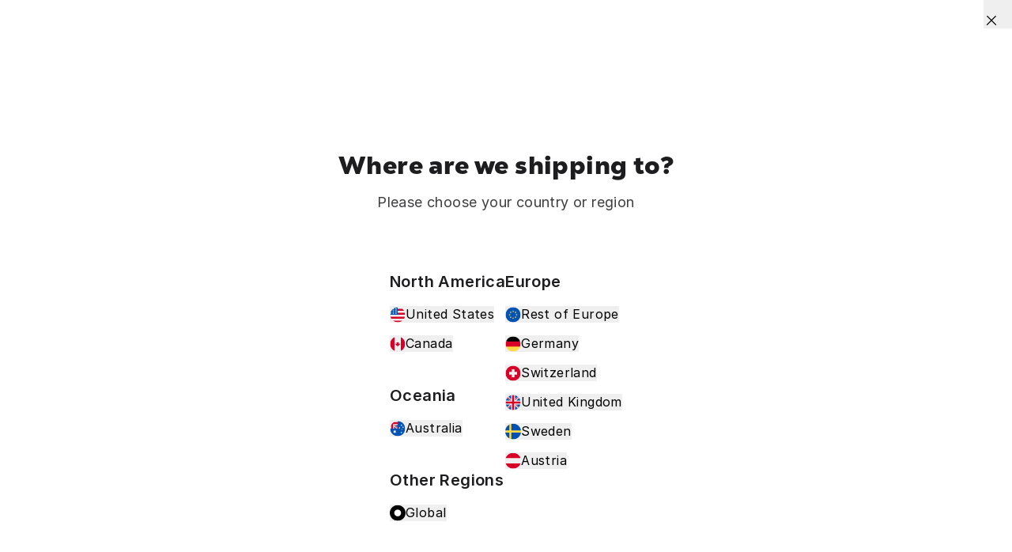

--- FILE ---
content_type: text/html
request_url: https://www.vicegolf.co.uk/golf-balls/vice-golf-pro-plus-white?did=nba&team=nop
body_size: 64231
content:
<!DOCTYPE html><html lang="EN"><head><meta charSet="utf-8"/><meta name="viewport" content="width=device-width,initial-scale=1"/><title>Vice Golf Pro Plus</title><meta property="og:title" content="Vice Golf Pro Plus"/><meta property="twitter:title" content="Vice Golf Pro Plus"/><meta name="description" content="Gold by Golf Digest! The Vice Pro Plus delivers high ball speeds &amp; total control - built for players chasing peak performance."/><meta property="og:description" content="Gold by Golf Digest! The Vice Pro Plus delivers high ball speeds &amp; total control - built for players chasing peak performance."/><meta property="twitter:description" content="Gold by Golf Digest! The Vice Pro Plus delivers high ball speeds &amp; total control - built for players chasing peak performance."/><meta property="twitter:site" content="@vice_golf"/><meta property="twitter:creator" content="@vice_golf"/><link rel="canonical" href="https://www.vicegolf.co.uk/golf-balls/vice-golf-pro-plus-white"/><meta property="og:url" content="https://www.vicegolf.co.uk/golf-balls/vice-golf-pro-plus-white"/><meta name="robots" content="index,follow"/><script type="application/ld+json">{"@context":"https://schema.org","@type":"Organization","name":"Vice Golf","logo":"https://cdn.shopify.com/s/files/1/0835/8445/0850/files/vicegolf_logo_sig.png?v=1740577449","sameAs":["https://facebook.com/vicegolf","https://instagram.com/vicegolf","https://youtube.com/user/vicegolf","https://tiktok.com/@vicegolfofficial","https://www.pinterest.de/vicegolf","https://www.linkedin.com/company/vice-sporting-goods-gmbh"],"url":"https://www.vicegolf.co.uk/golf-balls/vice-golf-pro-plus-white?did=nba\u0026team=nop","potentialAction":{"@type":"SearchAction","target":"https://www.vicegolf.co.uk/golf-balls/vice-golf-pro-plus-white?did=nba\u0026team=nopsearch?q={search_term}","query":"required name='search_term'"}}</script><script type="application/ld+json">{"@context":"https://schema.org","@type":"BreadcrumbList","itemListElement":[{"@type":"ListItem","position":1,"name":"Products","item":"https://www.vicegolf.co.uk/products"},{"@type":"ListItem","position":2,"name":"Vice Pro Plus"}]}</script><script type="application/ld+json">{"@context":"https://schema.org","@type":"Product","brand":{"@type":"Brand","name":"Vice"},"description":"Gold by Golf Digest! The Vice Pro Plus delivers high ball speeds \u0026 total control - built for players chasing peak performance.","image":["https://cdn.shopify.com/s/files/1/0835/8445/0850/files/Shopify_Product_Balls_Pro_Plus_White_Dozen_Ball_Badge_FEED.png?v=1762249711"],"name":"Vice Pro Plus","offers":[{"@type":"Offer","availability":"https://schema.org/InStock","price":29.99,"priceCurrency":"GBP","sku":"16915-0017","url":"https://www.vicegolf.co.uk/golf-balls/vice-golf-pro-plus-white"}],"sku":"16915-0017","url":"https://www.vicegolf.co.uk/golf-balls/vice-golf-pro-plus-white","aggregateRating":{"@type":"AggregateRating","ratingValue":"NaN","ratingCount":920}}</script><meta property="og:image:url" content="https://cdn.shopify.com/s/files/1/0835/8445/0850/files/Shopify_Product_Balls_Pro_Plus_White_Dozen_Ball_Badge_FEED.png?v=1762249711"/><meta property="og:image:secure_url" content="https://cdn.shopify.com/s/files/1/0835/8445/0850/files/Shopify_Product_Balls_Pro_Plus_White_Dozen_Ball_Badge_FEED.png?v=1762249711"/><meta property="og:image:type" content="image/jpeg"/><link rel="alternate" hrefLang="x-default" href="https://www.vicegolf.com/golf-balls/vice-golf-pro-plus-white"/><link rel="alternate" hrefLang="en-US" href="https://www.vicegolf.com/golf-balls/vice-golf-pro-plus-white"/><link rel="alternate" hrefLang="en-CA" href="https://www.vicegolf.com/en-ca/golf-balls/vice-golf-pro-plus-white"/><link rel="alternate" hrefLang="de-CH" href="https://www.vicegolf.ch/golf-balls/vice-golf-pro-plus-white"/><link rel="alternate" hrefLang="de-DE" href="https://www.vicegolf.de/golf-balls/vice-golf-pro-plus-white"/><link rel="alternate" hrefLang="en-GB" href="https://www.vicegolf.co.uk/golf-balls/vice-golf-pro-plus-white"/><link rel="alternate" hrefLang="sv-SE" href="https://www.vicegolf.se/golf-balls/vice-golf-pro-plus-white"/><link rel="alternate" hrefLang="de-AT" href="https://www.vicegolf.at/golf-balls/vice-golf-pro-plus-white"/><link rel="alternate" hrefLang="en-AU" href="https://www.vicegolf.au/golf-balls/vice-golf-pro-plus-white"/><link rel="alternate" hrefLang="en-ES" href="https://www.vicegolf.eu/golf-balls/vice-golf-pro-plus-white"/><link rel="alternate" hrefLang="en-IT" href="https://www.vicegolf.eu/golf-balls/vice-golf-pro-plus-white"/><link rel="alternate" hrefLang="en-NL" href="https://www.vicegolf.eu/golf-balls/vice-golf-pro-plus-white"/><link rel="alternate" hrefLang="en-FR" href="https://www.vicegolf.eu/golf-balls/vice-golf-pro-plus-white"/><link rel="stylesheet" href="https://cdn.shopify.com/oxygen-v2/24062/8083/16353/2887100/assets/root-Cki-hDKH.css"/><link rel="stylesheet" href="https://cdn.shopify.com/oxygen-v2/24062/8083/16353/2887100/assets/index-Cs1Hu4vQ.css"/><link rel="stylesheet" href="https://cdn.shopify.com/oxygen-v2/24062/8083/16353/2887100/assets/index-CbbOQ9nc.css"/><link rel="preconnect" href="https://cdn.shopify.com"/><link rel="preconnect" href="https://shop.app"/><link rel="preconnect" href="https://www.googletagmanager.com" crossorigin="anonymous"/><link rel="preload" type="font/woff2" as="font" href="https://cdn.shopify.com/oxygen-v2/24062/8083/16353/2887100/assets/Inter-Regular-B0QUfDW0.woff2" crossorigin="anonymous"/><link rel="preload" type="font/woff2" as="font" href="https://cdn.shopify.com/oxygen-v2/24062/8083/16353/2887100/assets/Inter-SemiBold-_JLwM7Yv.woff2" crossorigin="anonymous"/><link rel="preload" type="font/woff2" as="font" href="https://cdn.shopify.com/oxygen-v2/24062/8083/16353/2887100/assets/Nexa-Black-BZGtNYJc.woff2" crossorigin="anonymous"/><link rel="preload" type="font/woff2" as="font" href="https://cdn.shopify.com/oxygen-v2/24062/8083/16353/2887100/assets/Nexa-Text-4xyO6Ch5.woff2" crossorigin="anonymous"/><link rel="icon" type="image/svg+xml" href="/favicon.png"/><link rel="stylesheet" href="https://cdn.shopify.com/oxygen-v2/24062/8083/16353/2887100/assets/LandingPageModulesRenderer-D6hTIBAJ.css"/><script id="googleGtm" data-nonce="466db4d0f025110f0aec1fd9e4d1a2c9" nonce="466db4d0f025110f0aec1fd9e4d1a2c9">
        dataLayer = window.dataLayer || [];
        customNonce = '466db4d0f025110f0aec1fd9e4d1a2c9';

        function gtag(){
          dataLayer.push(arguments)
        };

        gtag('js', new Date(1768994029464));
        dataLayer.push({'gtm.start': 1768994029464,event:'gtm.js'});
        gtag('config', 'GTM-KTHZ24FL');
    </script><script async="" src="https://cdn-widgetsrepository.yotpo.com/v1/loader/C2xhysSQpwDUzZNDH4g4egZYUiyTCCvZOyKrtXm8?languageCode=en" nonce="466db4d0f025110f0aec1fd9e4d1a2c9"></script></head><body><noscript><iframe src='https://www.googletagmanager.com/ns.html?id=GTM-KTHZ24FL' height='0' width='0' style='display:none;visibility:hidden'></iframe></noscript><div class="flex flex-col min-h-screen"><div class=""><a href="#mainContent" class="sr-only">Skip to content</a></div><header role="banner" class="lg:hidden z-40 w-full transition-all sticky top-0"><div style="background-color:#000000;color:#ffffff;--promotions-bg-color:#000000;--promotions-font-color:#ffffff" class="py-3 block"><div class="flex items-center h-full"><div class="group flex overflow-hidden flex-row gap-24"><div class="flex justify-around shrink-0 animate-marquee-left flex-row group-hover:[animation-play-state:paused] gap-24 [animation-duration:_20s] sm:[animation-duration:_30s]"><div class="portableText"><p class="w-full whitespace-pre-wrap inherit text-fine subpixel-antialiased font-normal w-max !text-caption">🚀 Just dropped: Tour Zap &amp; Tour Print - <span><a class="underline hover:no-underline" aria-label="" title="" href="/collections/all-over-print-balls" data-discover="true">Shop now</a></span></p></div><div class="portableText"><p class="w-full whitespace-pre-wrap inherit text-fine subpixel-antialiased font-normal w-max !text-caption">🎪 PGA Show week - <a class="underline hover:no-underline" aria-label="" title="" href="/pga-show" data-discover="true">discover what’s launching</a></p></div></div><div class="flex justify-around shrink-0 animate-marquee-left flex-row group-hover:[animation-play-state:paused] gap-24 [animation-duration:_20s] sm:[animation-duration:_30s]"><div class="portableText"><p class="w-full whitespace-pre-wrap inherit text-fine subpixel-antialiased font-normal w-max !text-caption">🚀 Just dropped: Tour Zap &amp; Tour Print - <span><a class="underline hover:no-underline" aria-label="" title="" href="/collections/all-over-print-balls" data-discover="true">Shop now</a></span></p></div><div class="portableText"><p class="w-full whitespace-pre-wrap inherit text-fine subpixel-antialiased font-normal w-max !text-caption">🎪 PGA Show week - <a class="underline hover:no-underline" aria-label="" title="" href="/pga-show" data-discover="true">discover what’s launching</a></p></div></div><div class="flex justify-around shrink-0 animate-marquee-left flex-row group-hover:[animation-play-state:paused] gap-24 [animation-duration:_20s] sm:[animation-duration:_30s]"><div class="portableText"><p class="w-full whitespace-pre-wrap inherit text-fine subpixel-antialiased font-normal w-max !text-caption">🚀 Just dropped: Tour Zap &amp; Tour Print - <span><a class="underline hover:no-underline" aria-label="" title="" href="/collections/all-over-print-balls" data-discover="true">Shop now</a></span></p></div><div class="portableText"><p class="w-full whitespace-pre-wrap inherit text-fine subpixel-antialiased font-normal w-max !text-caption">🎪 PGA Show week - <a class="underline hover:no-underline" aria-label="" title="" href="/pga-show" data-discover="true">discover what’s launching</a></p></div></div><div class="flex justify-around shrink-0 animate-marquee-left flex-row group-hover:[animation-play-state:paused] gap-24 [animation-duration:_20s] sm:[animation-duration:_30s]"><div class="portableText"><p class="w-full whitespace-pre-wrap inherit text-fine subpixel-antialiased font-normal w-max !text-caption">🚀 Just dropped: Tour Zap &amp; Tour Print - <span><a class="underline hover:no-underline" aria-label="" title="" href="/collections/all-over-print-balls" data-discover="true">Shop now</a></span></p></div><div class="portableText"><p class="w-full whitespace-pre-wrap inherit text-fine subpixel-antialiased font-normal w-max !text-caption">🎪 PGA Show week - <a class="underline hover:no-underline" aria-label="" title="" href="/pga-show" data-discover="true">discover what’s launching</a></p></div></div><div class="flex justify-around shrink-0 animate-marquee-left flex-row group-hover:[animation-play-state:paused] gap-24 [animation-duration:_20s] sm:[animation-duration:_30s]"><div class="portableText"><p class="w-full whitespace-pre-wrap inherit text-fine subpixel-antialiased font-normal w-max !text-caption">🚀 Just dropped: Tour Zap &amp; Tour Print - <span><a class="underline hover:no-underline" aria-label="" title="" href="/collections/all-over-print-balls" data-discover="true">Shop now</a></span></p></div><div class="portableText"><p class="w-full whitespace-pre-wrap inherit text-fine subpixel-antialiased font-normal w-max !text-caption">🎪 PGA Show week - <a class="underline hover:no-underline" aria-label="" title="" href="/pga-show" data-discover="true">discover what’s launching</a></p></div></div><div class="flex justify-around shrink-0 animate-marquee-left flex-row group-hover:[animation-play-state:paused] gap-24 [animation-duration:_20s] sm:[animation-duration:_30s]"><div class="portableText"><p class="w-full whitespace-pre-wrap inherit text-fine subpixel-antialiased font-normal w-max !text-caption">🚀 Just dropped: Tour Zap &amp; Tour Print - <span><a class="underline hover:no-underline" aria-label="" title="" href="/collections/all-over-print-balls" data-discover="true">Shop now</a></span></p></div><div class="portableText"><p class="w-full whitespace-pre-wrap inherit text-fine subpixel-antialiased font-normal w-max !text-caption">🎪 PGA Show week - <a class="underline hover:no-underline" aria-label="" title="" href="/pga-show" data-discover="true">discover what’s launching</a></p></div></div><div class="flex justify-around shrink-0 animate-marquee-left flex-row group-hover:[animation-play-state:paused] gap-24 [animation-duration:_20s] sm:[animation-duration:_30s]"><div class="portableText"><p class="w-full whitespace-pre-wrap inherit text-fine subpixel-antialiased font-normal w-max !text-caption">🚀 Just dropped: Tour Zap &amp; Tour Print - <span><a class="underline hover:no-underline" aria-label="" title="" href="/collections/all-over-print-balls" data-discover="true">Shop now</a></span></p></div><div class="portableText"><p class="w-full whitespace-pre-wrap inherit text-fine subpixel-antialiased font-normal w-max !text-caption">🎪 PGA Show week - <a class="underline hover:no-underline" aria-label="" title="" href="/pga-show" data-discover="true">discover what’s launching</a></p></div></div><div class="flex justify-around shrink-0 animate-marquee-left flex-row group-hover:[animation-play-state:paused] gap-24 [animation-duration:_20s] sm:[animation-duration:_30s]"><div class="portableText"><p class="w-full whitespace-pre-wrap inherit text-fine subpixel-antialiased font-normal w-max !text-caption">🚀 Just dropped: Tour Zap &amp; Tour Print - <span><a class="underline hover:no-underline" aria-label="" title="" href="/collections/all-over-print-balls" data-discover="true">Shop now</a></span></p></div><div class="portableText"><p class="w-full whitespace-pre-wrap inherit text-fine subpixel-antialiased font-normal w-max !text-caption">🎪 PGA Show week - <a class="underline hover:no-underline" aria-label="" title="" href="/pga-show" data-discover="true">discover what’s launching</a></p></div></div><div class="flex justify-around shrink-0 animate-marquee-left flex-row group-hover:[animation-play-state:paused] gap-24 [animation-duration:_20s] sm:[animation-duration:_30s]"><div class="portableText"><p class="w-full whitespace-pre-wrap inherit text-fine subpixel-antialiased font-normal w-max !text-caption">🚀 Just dropped: Tour Zap &amp; Tour Print - <span><a class="underline hover:no-underline" aria-label="" title="" href="/collections/all-over-print-balls" data-discover="true">Shop now</a></span></p></div><div class="portableText"><p class="w-full whitespace-pre-wrap inherit text-fine subpixel-antialiased font-normal w-max !text-caption">🎪 PGA Show week - <a class="underline hover:no-underline" aria-label="" title="" href="/pga-show" data-discover="true">discover what’s launching</a></p></div></div><div class="flex justify-around shrink-0 animate-marquee-left flex-row group-hover:[animation-play-state:paused] gap-24 [animation-duration:_20s] sm:[animation-duration:_30s]"><div class="portableText"><p class="w-full whitespace-pre-wrap inherit text-fine subpixel-antialiased font-normal w-max !text-caption">🚀 Just dropped: Tour Zap &amp; Tour Print - <span><a class="underline hover:no-underline" aria-label="" title="" href="/collections/all-over-print-balls" data-discover="true">Shop now</a></span></p></div><div class="portableText"><p class="w-full whitespace-pre-wrap inherit text-fine subpixel-antialiased font-normal w-max !text-caption">🎪 PGA Show week - <a class="underline hover:no-underline" aria-label="" title="" href="/pga-show" data-discover="true">discover what’s launching</a></p></div></div></div></div></div><div class="h-nav bg-contrast flex items-center justify-between backdrop-blur-lg  w-full leading-none vc-gap vc-padding-x lg:hidden"><div class="flex items-center justify-start w-full gap-4"><button aria-label="Open menu" class="relative flex items-center justify-center w-6 h-6"><img alt="icon menu" decoding="async" height="24" loading="lazy" src="https://cdn.shopify.com/s/files/1/0832/9235/6897/files/hamburger.svg?v=1707396047&amp;width=24&amp;height=24&amp;crop=center" srcSet="https://cdn.shopify.com/s/files/1/0832/9235/6897/files/hamburger.svg?v=1707396047&amp;width=24&amp;height=24&amp;crop=center 1x, https://cdn.shopify.com/s/files/1/0832/9235/6897/files/hamburger.svg?v=1707396047&amp;width=48&amp;height=48&amp;crop=center 2x, https://cdn.shopify.com/s/files/1/0832/9235/6897/files/hamburger.svg?v=1707396047&amp;width=72&amp;height=72&amp;crop=center 3x" width="24" style="aspect-ratio:24/24" title="icon menu"/></button></div><a class="flex items-center self-stretch justify-center flex-grow w-full h-full" aria-label="home" title="home" href="/" data-discover="true"><img alt="Vice Golf" decoding="async" loading="lazy" src="https://cdn.shopify.com/s/files/1/0832/9235/6897/files/vice_logo.svg?v=1709644392&amp;width=55&amp;crop=center" srcSet="https://cdn.shopify.com/s/files/1/0832/9235/6897/files/vice_logo.svg?v=1709644392&amp;width=55&amp;crop=center 1x, https://cdn.shopify.com/s/files/1/0832/9235/6897/files/vice_logo.svg?v=1709644392&amp;width=110&amp;crop=center 2x, https://cdn.shopify.com/s/files/1/0832/9235/6897/files/vice_logo.svg?v=1709644392&amp;width=165&amp;crop=center 3x" width="55" title="Vice Golf"/></a><div style="transform:translateZ(0)" class="flex items-center justify-end w-full gap-4"><button aria-label="Search"><svg xmlns="http://www.w3.org/2000/svg" viewBox="0 0 24 27" fill="none" class="w-5 h-5 w-6 h-6"><title>Search</title><ellipse cx="9.375" cy="10.7918" rx="6.375" ry="6.76474" stroke="#232323" stroke-width="1.7" stroke-linecap="round"></ellipse><path stroke="#232323" stroke-width="1.7" stroke-linecap="square" d="M14.3333 16.0532L20 22.0663"></path></svg></button><a class="relative flex items-center justify-center w-6 h-6" aria-label="login" title="login" href="/account/login" data-discover="true"><svg xmlns="http://www.w3.org/2000/svg" viewBox="0 0 24 27" fill="none" class="w-5 h-5 w-6 h-6"><title>Account</title><path stroke="#232323" stroke-width="1.7" stroke-linecap="square" stroke-linejoin="round" d="M19 22.8439V21.3938C19 20.4172 19 19.9289 18.8874 19.5295C18.604 18.5249 17.8189 17.7398 16.8143 17.4565C16.415 17.3438 15.9267 17.3438 14.95 17.3438L9.05003 17.3438C8.07339 17.3438 7.58507 17.3438 7.1857 17.4564C6.18109 17.7397 5.39596 18.5248 5.11264 19.5294C5 19.9288 5 20.4171 5 21.3938L5 22.8438"></path><circle cx="12" cy="8.84375" r="4.15" stroke="#232323" stroke-width="1.7"></circle></svg></a><button class="relative flex items-center justify-center w-6 h-6 focus:ring-primary/5"><svg xmlns="http://www.w3.org/2000/svg" viewBox="0 0 24 25" fill="none" class="w-5 h-5 w-6 h-6"><title>cart</title><path d="M9 11.8438V6.84375C9 5.1869 10.3431 3.84375 12 3.84375C13.6569 3.84375 15 5.1869 15 6.84375V11.811M10.4 21.8438H13.6C15.8402 21.8438 16.9603 21.8437 17.816 21.4078C18.5686 21.0243 19.1805 20.4124 19.564 19.6597C20 18.8041 20 17.684 20 15.4438V13.0437C20 11.9236 20 11.3636 19.782 10.9358C19.5903 10.5594 19.2843 10.2535 18.908 10.0617C18.4802 9.84375 17.9201 9.84375 16.8 9.84375H7.2C6.0799 9.84375 5.51984 9.84375 5.09202 10.0617C4.71569 10.2535 4.40973 10.5594 4.21799 10.9358C4 11.3636 4 11.9236 4 13.0437V15.4437C4 17.684 4 18.8041 4.43597 19.6597C4.81947 20.4124 5.43139 21.0243 6.18404 21.4078C7.03968 21.8437 8.15979 21.8438 10.4 21.8438Z" stroke-linejoin="round" stroke-linecap="round" stroke-width="1.7" stroke="#232323"></path></svg><div class="bg-black absolute -bottom-1 right-0 text-[0.625rem] font-medium subpixel-antialiased h-[0.8rem] w-[0.75rem] leading-[0.8rem] text-center rounded-full"><span class="text-white">0</span></div></button></div></div></header><header role="banner" class="w-full hidden lg:block sticky top-0 z-40"><div style="background-color:#000000;color:#ffffff;--promotions-bg-color:#000000;--promotions-font-color:#ffffff" class="py-3 block"><div class="flex items-center h-full"><div class="group flex overflow-hidden flex-row gap-24"><div class="flex justify-around shrink-0 animate-marquee-left flex-row group-hover:[animation-play-state:paused] gap-24 [animation-duration:_20s] sm:[animation-duration:_30s]"><div class="portableText"><p class="w-full whitespace-pre-wrap inherit text-fine subpixel-antialiased font-normal w-max !text-caption">🚀 Just dropped: Tour Zap &amp; Tour Print - <span><a class="underline hover:no-underline" aria-label="" title="" href="/collections/all-over-print-balls" data-discover="true">Shop now</a></span></p></div><div class="portableText"><p class="w-full whitespace-pre-wrap inherit text-fine subpixel-antialiased font-normal w-max !text-caption">🎪 PGA Show week - <a class="underline hover:no-underline" aria-label="" title="" href="/pga-show" data-discover="true">discover what’s launching</a></p></div></div><div class="flex justify-around shrink-0 animate-marquee-left flex-row group-hover:[animation-play-state:paused] gap-24 [animation-duration:_20s] sm:[animation-duration:_30s]"><div class="portableText"><p class="w-full whitespace-pre-wrap inherit text-fine subpixel-antialiased font-normal w-max !text-caption">🚀 Just dropped: Tour Zap &amp; Tour Print - <span><a class="underline hover:no-underline" aria-label="" title="" href="/collections/all-over-print-balls" data-discover="true">Shop now</a></span></p></div><div class="portableText"><p class="w-full whitespace-pre-wrap inherit text-fine subpixel-antialiased font-normal w-max !text-caption">🎪 PGA Show week - <a class="underline hover:no-underline" aria-label="" title="" href="/pga-show" data-discover="true">discover what’s launching</a></p></div></div><div class="flex justify-around shrink-0 animate-marquee-left flex-row group-hover:[animation-play-state:paused] gap-24 [animation-duration:_20s] sm:[animation-duration:_30s]"><div class="portableText"><p class="w-full whitespace-pre-wrap inherit text-fine subpixel-antialiased font-normal w-max !text-caption">🚀 Just dropped: Tour Zap &amp; Tour Print - <span><a class="underline hover:no-underline" aria-label="" title="" href="/collections/all-over-print-balls" data-discover="true">Shop now</a></span></p></div><div class="portableText"><p class="w-full whitespace-pre-wrap inherit text-fine subpixel-antialiased font-normal w-max !text-caption">🎪 PGA Show week - <a class="underline hover:no-underline" aria-label="" title="" href="/pga-show" data-discover="true">discover what’s launching</a></p></div></div><div class="flex justify-around shrink-0 animate-marquee-left flex-row group-hover:[animation-play-state:paused] gap-24 [animation-duration:_20s] sm:[animation-duration:_30s]"><div class="portableText"><p class="w-full whitespace-pre-wrap inherit text-fine subpixel-antialiased font-normal w-max !text-caption">🚀 Just dropped: Tour Zap &amp; Tour Print - <span><a class="underline hover:no-underline" aria-label="" title="" href="/collections/all-over-print-balls" data-discover="true">Shop now</a></span></p></div><div class="portableText"><p class="w-full whitespace-pre-wrap inherit text-fine subpixel-antialiased font-normal w-max !text-caption">🎪 PGA Show week - <a class="underline hover:no-underline" aria-label="" title="" href="/pga-show" data-discover="true">discover what’s launching</a></p></div></div><div class="flex justify-around shrink-0 animate-marquee-left flex-row group-hover:[animation-play-state:paused] gap-24 [animation-duration:_20s] sm:[animation-duration:_30s]"><div class="portableText"><p class="w-full whitespace-pre-wrap inherit text-fine subpixel-antialiased font-normal w-max !text-caption">🚀 Just dropped: Tour Zap &amp; Tour Print - <span><a class="underline hover:no-underline" aria-label="" title="" href="/collections/all-over-print-balls" data-discover="true">Shop now</a></span></p></div><div class="portableText"><p class="w-full whitespace-pre-wrap inherit text-fine subpixel-antialiased font-normal w-max !text-caption">🎪 PGA Show week - <a class="underline hover:no-underline" aria-label="" title="" href="/pga-show" data-discover="true">discover what’s launching</a></p></div></div><div class="flex justify-around shrink-0 animate-marquee-left flex-row group-hover:[animation-play-state:paused] gap-24 [animation-duration:_20s] sm:[animation-duration:_30s]"><div class="portableText"><p class="w-full whitespace-pre-wrap inherit text-fine subpixel-antialiased font-normal w-max !text-caption">🚀 Just dropped: Tour Zap &amp; Tour Print - <span><a class="underline hover:no-underline" aria-label="" title="" href="/collections/all-over-print-balls" data-discover="true">Shop now</a></span></p></div><div class="portableText"><p class="w-full whitespace-pre-wrap inherit text-fine subpixel-antialiased font-normal w-max !text-caption">🎪 PGA Show week - <a class="underline hover:no-underline" aria-label="" title="" href="/pga-show" data-discover="true">discover what’s launching</a></p></div></div><div class="flex justify-around shrink-0 animate-marquee-left flex-row group-hover:[animation-play-state:paused] gap-24 [animation-duration:_20s] sm:[animation-duration:_30s]"><div class="portableText"><p class="w-full whitespace-pre-wrap inherit text-fine subpixel-antialiased font-normal w-max !text-caption">🚀 Just dropped: Tour Zap &amp; Tour Print - <span><a class="underline hover:no-underline" aria-label="" title="" href="/collections/all-over-print-balls" data-discover="true">Shop now</a></span></p></div><div class="portableText"><p class="w-full whitespace-pre-wrap inherit text-fine subpixel-antialiased font-normal w-max !text-caption">🎪 PGA Show week - <a class="underline hover:no-underline" aria-label="" title="" href="/pga-show" data-discover="true">discover what’s launching</a></p></div></div><div class="flex justify-around shrink-0 animate-marquee-left flex-row group-hover:[animation-play-state:paused] gap-24 [animation-duration:_20s] sm:[animation-duration:_30s]"><div class="portableText"><p class="w-full whitespace-pre-wrap inherit text-fine subpixel-antialiased font-normal w-max !text-caption">🚀 Just dropped: Tour Zap &amp; Tour Print - <span><a class="underline hover:no-underline" aria-label="" title="" href="/collections/all-over-print-balls" data-discover="true">Shop now</a></span></p></div><div class="portableText"><p class="w-full whitespace-pre-wrap inherit text-fine subpixel-antialiased font-normal w-max !text-caption">🎪 PGA Show week - <a class="underline hover:no-underline" aria-label="" title="" href="/pga-show" data-discover="true">discover what’s launching</a></p></div></div><div class="flex justify-around shrink-0 animate-marquee-left flex-row group-hover:[animation-play-state:paused] gap-24 [animation-duration:_20s] sm:[animation-duration:_30s]"><div class="portableText"><p class="w-full whitespace-pre-wrap inherit text-fine subpixel-antialiased font-normal w-max !text-caption">🚀 Just dropped: Tour Zap &amp; Tour Print - <span><a class="underline hover:no-underline" aria-label="" title="" href="/collections/all-over-print-balls" data-discover="true">Shop now</a></span></p></div><div class="portableText"><p class="w-full whitespace-pre-wrap inherit text-fine subpixel-antialiased font-normal w-max !text-caption">🎪 PGA Show week - <a class="underline hover:no-underline" aria-label="" title="" href="/pga-show" data-discover="true">discover what’s launching</a></p></div></div><div class="flex justify-around shrink-0 animate-marquee-left flex-row group-hover:[animation-play-state:paused] gap-24 [animation-duration:_20s] sm:[animation-duration:_30s]"><div class="portableText"><p class="w-full whitespace-pre-wrap inherit text-fine subpixel-antialiased font-normal w-max !text-caption">🚀 Just dropped: Tour Zap &amp; Tour Print - <span><a class="underline hover:no-underline" aria-label="" title="" href="/collections/all-over-print-balls" data-discover="true">Shop now</a></span></p></div><div class="portableText"><p class="w-full whitespace-pre-wrap inherit text-fine subpixel-antialiased font-normal w-max !text-caption">🎪 PGA Show week - <a class="underline hover:no-underline" aria-label="" title="" href="/pga-show" data-discover="true">discover what’s launching</a></p></div></div></div></div></div><div class="bg-contrast text-primary backdrop-blur-lg w-full leading-none vc-padding-x vc-padding-y shadow-lightHeader lg:pb-4"><div class="flex items-center justify-between vc-wrapper-2xl"><section class="grid w-34 vc-gap"><div class="relative"><details class="overflow-clip"><summary class="flex items-center justify-start gap-1 w-34 cursor-pointer" role="button" tabindex="0"><img alt="Flag of United Kingdom (GBP £)" decoding="async" height="20" loading="lazy" src="https://cdn.shopify.com/s/files/1/0832/9235/6897/files/united_kingdom.svg?v=1708075042&amp;width=20&amp;height=20&amp;crop=center" srcSet="https://cdn.shopify.com/s/files/1/0832/9235/6897/files/united_kingdom.svg?v=1708075042&amp;width=20&amp;height=20&amp;crop=center 1x, https://cdn.shopify.com/s/files/1/0832/9235/6897/files/united_kingdom.svg?v=1708075042&amp;width=40&amp;height=40&amp;crop=center 2x, https://cdn.shopify.com/s/files/1/0832/9235/6897/files/united_kingdom.svg?v=1708075042&amp;width=60&amp;height=60&amp;crop=center 3x" width="20" style="aspect-ratio:20/20"/> <p class="text-caption text-default">United Kingdom (GBP £)</p><svg xmlns="http://www.w3.org/2000/svg" viewBox="0 0 20 20" fill="transparent" stroke="currentColor" class="w-5 h-5 transition rotate-0 w-6 h-6"><title>Caret</title><path d="M14 8L10 12L6 8" stroke-width="1.25"></path></svg></summary><div class="absolute rounded shadow-md bg-white overflow-y-hidden w-max px-4 py-3 max-h-60 mt-3"><div class="overflow-y-scroll vc-custom-scroll pr-4 max-h-52"><a aria-label="Switch to Europe (EUR €)" href="https://www.vicegolf.eu?did=nba&amp;team=nop" class="text-caption text-main-900 rounded hover:bg-gray-200 w-full p-2 transition flex justify-start items-center gap-2 text-left cursor-pointer"><img alt="Flag of Europe (EUR €)" decoding="async" height="20" loading="lazy" src="https://cdn.shopify.com/s/files/1/0832/9235/6897/files/european_union.svg?v=1708075042&amp;width=20&amp;height=20&amp;crop=center" srcSet="https://cdn.shopify.com/s/files/1/0832/9235/6897/files/european_union.svg?v=1708075042&amp;width=20&amp;height=20&amp;crop=center 1x, https://cdn.shopify.com/s/files/1/0832/9235/6897/files/european_union.svg?v=1708075042&amp;width=40&amp;height=40&amp;crop=center 2x, https://cdn.shopify.com/s/files/1/0832/9235/6897/files/european_union.svg?v=1708075042&amp;width=60&amp;height=60&amp;crop=center 3x" width="20" style="aspect-ratio:20/20" title="Flag of Europe (EUR €)"/>Europe (EUR €)</a><a aria-label="Switch to Germany (EUR €)" href="https://www.vicegolf.de?did=nba&amp;team=nop" class="text-caption text-main-900 rounded hover:bg-gray-200 w-full p-2 transition flex justify-start items-center gap-2 text-left cursor-pointer"><img alt="Flag of Germany (EUR €)" decoding="async" height="20" loading="lazy" src="https://cdn.shopify.com/s/files/1/0832/9235/6897/files/germany.svg?v=1708075042&amp;width=20&amp;height=20&amp;crop=center" srcSet="https://cdn.shopify.com/s/files/1/0832/9235/6897/files/germany.svg?v=1708075042&amp;width=20&amp;height=20&amp;crop=center 1x, https://cdn.shopify.com/s/files/1/0832/9235/6897/files/germany.svg?v=1708075042&amp;width=40&amp;height=40&amp;crop=center 2x, https://cdn.shopify.com/s/files/1/0832/9235/6897/files/germany.svg?v=1708075042&amp;width=60&amp;height=60&amp;crop=center 3x" width="20" style="aspect-ratio:20/20" title="Flag of Germany (EUR €)"/>Germany (EUR €)</a><a aria-label="Switch to Switzerland - German (CHF)" href="https://www.vicegolf.ch?did=nba&amp;team=nop" class="text-caption text-main-900 rounded hover:bg-gray-200 w-full p-2 transition flex justify-start items-center gap-2 text-left cursor-pointer"><img alt="Flag of Switzerland - German (CHF)" decoding="async" height="20" loading="lazy" src="https://cdn.shopify.com/s/files/1/0832/9235/6897/files/switzerland.svg?v=1708075042&amp;width=20&amp;height=20&amp;crop=center" srcSet="https://cdn.shopify.com/s/files/1/0832/9235/6897/files/switzerland.svg?v=1708075042&amp;width=20&amp;height=20&amp;crop=center 1x, https://cdn.shopify.com/s/files/1/0832/9235/6897/files/switzerland.svg?v=1708075042&amp;width=40&amp;height=40&amp;crop=center 2x, https://cdn.shopify.com/s/files/1/0832/9235/6897/files/switzerland.svg?v=1708075042&amp;width=60&amp;height=60&amp;crop=center 3x" width="20" style="aspect-ratio:20/20" title="Flag of Switzerland - German (CHF)"/>Switzerland - German (CHF)</a><form method="post" action="/api/cart" data-discover="true"><input type="hidden" name="cartFormInput" value="{&quot;action&quot;:&quot;BuyerIdentityUpdate&quot;,&quot;inputs&quot;:{&quot;buyerIdentity&quot;:{&quot;countryCode&quot;:&quot;GB&quot;}}}"/><input type="hidden" name="redirectTo" value="/en-gb/golf-balls/vice-golf-pro-plus-white?did=nba&amp;team=nop"/><button class="text-caption text-main-900 rounded hover:bg-gray-200 w-full p-2 transition flex justify-start items-center gap-2 text-left cursor-pointer bg-gray-200" aria-label="Switch to United Kingdom (GBP £)" type="submit" title="Switch to United Kingdom (GBP £)"><img alt="Flag of United Kingdom (GBP £)" decoding="async" height="20" loading="lazy" src="https://cdn.shopify.com/s/files/1/0832/9235/6897/files/united_kingdom.svg?v=1708075042&amp;width=20&amp;height=20&amp;crop=center" srcSet="https://cdn.shopify.com/s/files/1/0832/9235/6897/files/united_kingdom.svg?v=1708075042&amp;width=20&amp;height=20&amp;crop=center 1x, https://cdn.shopify.com/s/files/1/0832/9235/6897/files/united_kingdom.svg?v=1708075042&amp;width=40&amp;height=40&amp;crop=center 2x, https://cdn.shopify.com/s/files/1/0832/9235/6897/files/united_kingdom.svg?v=1708075042&amp;width=60&amp;height=60&amp;crop=center 3x" width="20" style="aspect-ratio:20/20" title="Flag of United Kingdom (GBP £)"/>United Kingdom (GBP £)</button></form><a aria-label="Switch to Sweden (SEK kr)" href="https://www.vicegolf.se?did=nba&amp;team=nop" class="text-caption text-main-900 rounded hover:bg-gray-200 w-full p-2 transition flex justify-start items-center gap-2 text-left cursor-pointer"><img alt="Flag of Sweden (SEK kr)" decoding="async" height="20" loading="lazy" src="https://cdn.shopify.com/s/files/1/0832/9235/6897/files/sweden.svg?v=1712925748&amp;width=20&amp;height=20&amp;crop=center" srcSet="https://cdn.shopify.com/s/files/1/0832/9235/6897/files/sweden.svg?v=1712925748&amp;width=20&amp;height=20&amp;crop=center 1x, https://cdn.shopify.com/s/files/1/0832/9235/6897/files/sweden.svg?v=1712925748&amp;width=40&amp;height=40&amp;crop=center 2x, https://cdn.shopify.com/s/files/1/0832/9235/6897/files/sweden.svg?v=1712925748&amp;width=60&amp;height=60&amp;crop=center 3x" width="20" style="aspect-ratio:20/20" title="Flag of Sweden (SEK kr)"/>Sweden (SEK kr)</a><a aria-label="Switch to Austria (EUR €)" href="https://www.vicegolf.at?did=nba&amp;team=nop" class="text-caption text-main-900 rounded hover:bg-gray-200 w-full p-2 transition flex justify-start items-center gap-2 text-left cursor-pointer"><img alt="Flag of Austria (EUR €)" decoding="async" height="20" loading="lazy" src="https://cdn.shopify.com/s/files/1/0832/9235/6897/files/austria.svg?v=1713262731&amp;width=20&amp;height=20&amp;crop=center" srcSet="https://cdn.shopify.com/s/files/1/0832/9235/6897/files/austria.svg?v=1713262731&amp;width=20&amp;height=20&amp;crop=center 1x, https://cdn.shopify.com/s/files/1/0832/9235/6897/files/austria.svg?v=1713262731&amp;width=40&amp;height=40&amp;crop=center 2x, https://cdn.shopify.com/s/files/1/0832/9235/6897/files/austria.svg?v=1713262731&amp;width=60&amp;height=60&amp;crop=center 3x" width="20" style="aspect-ratio:20/20" title="Flag of Austria (EUR €)"/>Austria (EUR €)</a><a aria-label="Switch to Australia (AUD $)" href="https://www.vicegolf.au?did=nba&amp;team=nop" class="text-caption text-main-900 rounded hover:bg-gray-200 w-full p-2 transition flex justify-start items-center gap-2 text-left cursor-pointer"><img alt="Flag of Australia (AUD $)" decoding="async" height="20" loading="lazy" src="https://cdn.shopify.com/s/files/1/0832/9235/6897/files/australia.svg?v=1708075041&amp;width=20&amp;height=20&amp;crop=center" srcSet="https://cdn.shopify.com/s/files/1/0832/9235/6897/files/australia.svg?v=1708075041&amp;width=20&amp;height=20&amp;crop=center 1x, https://cdn.shopify.com/s/files/1/0832/9235/6897/files/australia.svg?v=1708075041&amp;width=40&amp;height=40&amp;crop=center 2x, https://cdn.shopify.com/s/files/1/0832/9235/6897/files/australia.svg?v=1708075041&amp;width=60&amp;height=60&amp;crop=center 3x" width="20" style="aspect-ratio:20/20" title="Flag of Australia (AUD $)"/>Australia (AUD $)</a><a aria-label="Switch to United States (USD $)" href="https://www.vicegolf.com?did=nba&amp;team=nop" class="text-caption text-main-900 rounded hover:bg-gray-200 w-full p-2 transition flex justify-start items-center gap-2 text-left cursor-pointer"><img alt="Flag of United States (USD $)" decoding="async" height="20" loading="lazy" src="https://cdn.shopify.com/s/files/1/0832/9235/6897/files/united_states.svg?v=1708075042&amp;width=20&amp;height=20&amp;crop=center" srcSet="https://cdn.shopify.com/s/files/1/0832/9235/6897/files/united_states.svg?v=1708075042&amp;width=20&amp;height=20&amp;crop=center 1x, https://cdn.shopify.com/s/files/1/0832/9235/6897/files/united_states.svg?v=1708075042&amp;width=40&amp;height=40&amp;crop=center 2x, https://cdn.shopify.com/s/files/1/0832/9235/6897/files/united_states.svg?v=1708075042&amp;width=60&amp;height=60&amp;crop=center 3x" width="20" style="aspect-ratio:20/20" title="Flag of United States (USD $)"/>United States (USD $)</a><a aria-label="Switch to Canada (CAD $)" href="https://www.vicegolf.com/en-ca?did=nba&amp;team=nop" class="text-caption text-main-900 rounded hover:bg-gray-200 w-full p-2 transition flex justify-start items-center gap-2 text-left cursor-pointer"><img alt="Flag of Canada (CAD $)" decoding="async" height="20" loading="lazy" src="https://cdn.shopify.com/s/files/1/0832/9235/6897/files/canada.svg?v=1708075041&amp;width=20&amp;height=20&amp;crop=center" srcSet="https://cdn.shopify.com/s/files/1/0832/9235/6897/files/canada.svg?v=1708075041&amp;width=20&amp;height=20&amp;crop=center 1x, https://cdn.shopify.com/s/files/1/0832/9235/6897/files/canada.svg?v=1708075041&amp;width=40&amp;height=40&amp;crop=center 2x, https://cdn.shopify.com/s/files/1/0832/9235/6897/files/canada.svg?v=1708075041&amp;width=60&amp;height=60&amp;crop=center 3x" width="20" style="aspect-ratio:20/20" title="Flag of Canada (CAD $)"/>Canada (CAD $)</a><a aria-label="Switch to Rest of World (EUR €)" href="https://row.vicegolf.com?did=nba&amp;team=nop" class="text-caption text-main-900 rounded hover:bg-gray-200 w-full p-2 transition flex justify-start items-center gap-2 text-left cursor-pointer"><img alt="Flag of Rest of World (EUR €)" decoding="async" height="20" loading="lazy" src="https://cdn.shopify.com/s/files/1/0832/9235/6897/files/global.svg?v=1713262731&amp;width=20&amp;height=20&amp;crop=center" srcSet="https://cdn.shopify.com/s/files/1/0832/9235/6897/files/global.svg?v=1713262731&amp;width=20&amp;height=20&amp;crop=center 1x, https://cdn.shopify.com/s/files/1/0832/9235/6897/files/global.svg?v=1713262731&amp;width=40&amp;height=40&amp;crop=center 2x, https://cdn.shopify.com/s/files/1/0832/9235/6897/files/global.svg?v=1713262731&amp;width=60&amp;height=60&amp;crop=center 3x" width="20" style="aspect-ratio:20/20" title="Flag of Rest of World (EUR €)"/>Rest of World (EUR €)</a></div></div></details></div></section><a class="absolute left-[50%] translate-x-[-50%]" aria-label="home" title="home" href="/" data-discover="true"><img alt="Vice Golf" decoding="async" loading="lazy" src="https://cdn.shopify.com/s/files/1/0832/9235/6897/files/vice_logo.svg?v=1709644392&amp;width=100&amp;crop=center" srcSet="https://cdn.shopify.com/s/files/1/0832/9235/6897/files/vice_logo.svg?v=1709644392&amp;width=100&amp;crop=center 1x, https://cdn.shopify.com/s/files/1/0832/9235/6897/files/vice_logo.svg?v=1709644392&amp;width=200&amp;crop=center 2x, https://cdn.shopify.com/s/files/1/0832/9235/6897/files/vice_logo.svg?v=1709644392&amp;width=300&amp;crop=center 3x" width="100" title="Vice Golf" class="h-[calc(max(45px,min(3.5vw,54px)))]"/></a><div class="flex items-center gap-8"><button aria-label="Search"><svg xmlns="http://www.w3.org/2000/svg" viewBox="0 0 24 27" fill="none" class="w-5 h-5 w-6 h-6"><title>Search</title><ellipse cx="9.375" cy="10.7918" rx="6.375" ry="6.76474" stroke="#232323" stroke-width="1.7" stroke-linecap="round"></ellipse><path stroke="#232323" stroke-width="1.7" stroke-linecap="square" d="M14.3333 16.0532L20 22.0663"></path></svg></button><a class="relative flex items-center justify-center w-6 h-6 focus:ring-primary/5" aria-label="login" title="login" href="/account/login" data-discover="true"><svg xmlns="http://www.w3.org/2000/svg" viewBox="0 0 24 27" fill="none" class="w-5 h-5 w-6 h-6"><title>Account</title><path stroke="#232323" stroke-width="1.7" stroke-linecap="square" stroke-linejoin="round" d="M19 22.8439V21.3938C19 20.4172 19 19.9289 18.8874 19.5295C18.604 18.5249 17.8189 17.7398 16.8143 17.4565C16.415 17.3438 15.9267 17.3438 14.95 17.3438L9.05003 17.3438C8.07339 17.3438 7.58507 17.3438 7.1857 17.4564C6.18109 17.7397 5.39596 18.5248 5.11264 19.5294C5 19.9288 5 20.4171 5 21.3938L5 22.8438"></path><circle cx="12" cy="8.84375" r="4.15" stroke="#232323" stroke-width="1.7"></circle></svg></a><button class="relative flex items-center justify-center w-6 h-6 focus:ring-primary/5"><svg xmlns="http://www.w3.org/2000/svg" viewBox="0 0 24 25" fill="none" class="w-5 h-5 w-6 h-6"><title>cart</title><path d="M9 11.8438V6.84375C9 5.1869 10.3431 3.84375 12 3.84375C13.6569 3.84375 15 5.1869 15 6.84375V11.811M10.4 21.8438H13.6C15.8402 21.8438 16.9603 21.8437 17.816 21.4078C18.5686 21.0243 19.1805 20.4124 19.564 19.6597C20 18.8041 20 17.684 20 15.4438V13.0437C20 11.9236 20 11.3636 19.782 10.9358C19.5903 10.5594 19.2843 10.2535 18.908 10.0617C18.4802 9.84375 17.9201 9.84375 16.8 9.84375H7.2C6.0799 9.84375 5.51984 9.84375 5.09202 10.0617C4.71569 10.2535 4.40973 10.5594 4.21799 10.9358C4 11.3636 4 11.9236 4 13.0437V15.4437C4 17.684 4 18.8041 4.43597 19.6597C4.81947 20.4124 5.43139 21.0243 6.18404 21.4078C7.03968 21.8437 8.15979 21.8438 10.4 21.8438Z" stroke-linejoin="round" stroke-linecap="round" stroke-width="1.7" stroke="#232323"></path></svg><div class="bg-black absolute -bottom-1 right-0 text-[0.625rem] font-medium subpixel-antialiased h-[0.8rem] w-[0.75rem] leading-[0.8rem] text-center rounded-full"><span class="text-white">0</span></div></button></div></div><nav class="transition flex items-center justify-center vc-wrapper-xl mt-[min(32px,3vw)]"><ul class="nav-item flex"><li class="dropdown group static px-4 lg:px-4 lg:py-2 xl:px-10"><a aria-label="GOLF BALLS" title="GOLF BALLS" href="/collections/golf-balls" data-discover="true"><span class="max-w-prose whitespace-pre-wrap inherit text-caption font-normal uppercase font-[Nexa-text]">GOLF BALLS</span></a></li><li class="dropdown group static px-4 lg:px-4 lg:py-2 xl:px-10"><a aria-label="GOLF CLUBS" title="GOLF CLUBS" href="/collections/all-golf-clubs" data-discover="true"><span class="max-w-prose whitespace-pre-wrap inherit text-caption font-normal uppercase font-[Nexa-text]">GOLF CLUBS</span></a></li><li class="dropdown group static px-4 lg:px-4 lg:py-2 xl:px-10"><a aria-label="APPAREL" title="APPAREL" href="/collections/all-golf-apparel" data-discover="true"><span class="max-w-prose whitespace-pre-wrap inherit text-caption font-normal uppercase font-[Nexa-text]">APPAREL</span></a></li><li class="dropdown group static px-4 lg:px-4 lg:py-2 xl:px-10"><a aria-label="GEAR" title="GEAR" href="/collections/all-gear" data-discover="true"><span class="max-w-prose whitespace-pre-wrap inherit text-caption font-normal uppercase font-[Nexa-text]">GEAR</span></a></li><li class="dropdown group static px-4 lg:px-4 lg:py-2 xl:px-10"><a aria-label="JUNIORS" title="JUNIORS" href="/collections/junior-golf" data-discover="true"><span class="max-w-prose whitespace-pre-wrap inherit text-caption font-normal uppercase font-[Nexa-text]">JUNIORS</span></a></li><li class="dropdown group static px-4 lg:px-4 lg:py-2 xl:px-10"><a aria-label="SPECIAL EDITIONS" title="SPECIAL EDITIONS" href="/collections/special-editions" data-discover="true"><span style="color:#000000" class="max-w-prose whitespace-pre-wrap inherit text-caption font-normal uppercase font-[Nexa-text]">SPECIAL EDITIONS</span></a></li><li class="dropdown group static px-4 lg:px-4 lg:py-2 xl:px-10"><span class="max-w-prose whitespace-pre-wrap inherit text-caption font-normal uppercase font-[Nexa-text]">FITTING &amp; CUSTOMISATION</span></li></ul></nav></div></header><main role="main" id="mainContent" class="flex-grow"><div class="flex items-center gap-0.5 my-3 md:my-10 vc-padding-x vc-wrapper-xl"><a aria-label="Golf Balls" title="Golf Balls" href="/collections/golf-balls" data-discover="true"><span class="max-w-prose whitespace-pre-wrap inherit text-fine subpixel-antialiased font-normal text-gray-900 md:text-copy">Golf Balls</span></a><svg xmlns="http://www.w3.org/2000/svg" viewBox="0 0 20 20" fill="transparent" stroke="currentColor" class="w-5 h-5 transition -rotate-90 w-6 h-6"><title>Caret</title><path d="M14 8L10 12L6 8" stroke-width="1.25"></path></svg><span class="max-w-prose whitespace-pre-wrap inherit text-fine subpixel-antialiased font-semibold text-gray-900 md:text-copy">Vice Pro Plus</span></div><section class="vc-wrapper-xl pb-12 grid items-start gap-6 md:pb-40 md:gap-8 md:vc-padding-x md:grid-cols-2 lg:gap-20 lg:grid-cols-[52%_40%]"><div class="sticky lg:top-40"><div class="relative"><div class="absolute top-6 right-0 px-4 md:px-6 flex items-center justify-between gap-2 lg:gap-4 z-20 w-full"><a class="vc-center-align z-20 rounded-full w-9 h-9 border-0 bg-white p-1.5" aria-label="Personalization" title="Personalization" href="/golf-balls-customization-tool?ball=Vice Pro Plus&amp;color=White" data-discover="true"><svg xmlns="http://www.w3.org/2000/svg" viewBox="0 0 20 20" stroke-width="1.7" stroke-linecap="round" stroke-linejoin="round" fill="none" stroke="#232323" class="w-5 h-5"><title>Personalize</title><path d="M8.5874 2.49823H4.7874C3.6673 2.49823 3.10724 2.49823 2.67942 2.71622C2.3031 2.90797 1.99714 3.21393 1.80539 3.59025C1.5874 4.01807 1.5874 4.57813 1.5874 5.69823V15.2982C1.5874 16.4183 1.5874 16.9784 1.80539 17.4062C1.99714 17.7825 2.3031 18.0885 2.67942 18.2802C3.10724 18.4982 3.6673 18.4982 4.7874 18.4982H14.3874C15.5075 18.4982 16.0676 18.4982 16.4954 18.2802C16.8717 18.0885 17.1777 17.7825 17.3694 17.4062C17.5874 16.9784 17.5874 16.4183 17.5874 15.2982V10.9982M13.0874 3.99823L15.9158 6.82666M8.35014 8.73549L14.9984 2.08725C15.7794 1.3062 17.0458 1.3062 17.8268 2.08725C18.6079 2.8683 18.6079 4.13463 17.8268 4.91568L10.9648 11.7776C10.2032 12.5393 9.82238 12.9201 9.3886 13.223C9.00358 13.4918 8.58833 13.7145 8.15138 13.8865C7.6591 14.0802 7.13118 14.1867 6.07533 14.3998L5.5874 14.4982L5.63485 14.1661C5.80276 12.9907 5.88672 12.403 6.07769 11.8543C6.24715 11.3675 6.47865 10.9045 6.76646 10.4768C7.09082 9.99482 7.51059 9.57504 8.35014 8.73549Z"></path></svg></a></div><div class="image-gallery product-gallery" aria-live="polite"><div class="image-gallery-content  image-gallery-thumbnails-bottom"><div class="image-gallery-slide-wrapper  image-gallery-thumbnails-bottom"><div class="image-gallery-swipe"><div class="image-gallery-slides"><div class="image-gallery-slide  image-gallery-center " style="display:inherit;-webkit-transform:translate3d(0%, 0, 0);-moz-transform:translate3d(0%, 0, 0);-ms-transform:translate3d(0%, 0, 0);-o-transform:translate3d(0%, 0, 0);transform:translate3d(0%, 0, 0)"><div class="relative w-full h-full image-gallery-image animate-fade-in"><div class="w-full h-full"><video muted="" playsinline="" loop="" src="https://cdn.shopify.com/videos/c/o/v/e30bf7919c484c03926261f7a5300fc0.mp4" aria-label="Product image" poster="https://cdn.shopify.com/s/files/1/0835/8445/0850/files/preview_images/vg-pdp-ball-proplus-s_c2698427-1b83-48ba-8ad1-2be5682bee37.webp?v=1766059217" class="w-full h-full object-cover" preload="none"><source src="https://cdn.shopify.com/videos/c/o/v/e30bf7919c484c03926261f7a5300fc0.mp4" type="video/mp4"/></video></div></div></div><div class="image-gallery-slide  image-gallery-right " style="display:inherit;-webkit-transform:translate3d(100%, 0, 0);-moz-transform:translate3d(100%, 0, 0);-ms-transform:translate3d(100%, 0, 0);-o-transform:translate3d(100%, 0, 0);transform:translate3d(100%, 0, 0)"><div class="relative w-full h-full image-gallery-image animate-fade-in"><div class="absolute inset-0 skeleton"></div><img srcSet="https://cdn.shopify.com/s/files/1/0835/8445/0850/files/Vice_Pro_Plus_Layers_Slider_01_2_-badge.jpg?v=1717515573&amp;width=400&amp;quality=80 400w, https://cdn.shopify.com/s/files/1/0835/8445/0850/files/Vice_Pro_Plus_Layers_Slider_01_2_-badge.jpg?v=1717515573&amp;width=600&amp;quality=80 600w, https://cdn.shopify.com/s/files/1/0835/8445/0850/files/Vice_Pro_Plus_Layers_Slider_01_2_-badge.jpg?v=1717515573&amp;width=800&amp;quality=90 800w, https://cdn.shopify.com/s/files/1/0835/8445/0850/files/Vice_Pro_Plus_Layers_Slider_01_2_-badge.jpg?v=1717515573&amp;width=1200&amp;quality=90 1200w" sizes="(max-width: 48em) 100vw, 50vw" title="Vice Golf Pro Plus golf ball with a multi-layer design and Golf Digest Hot List 2024 badge." loading="lazy" src="https://cdn.shopify.com/s/files/1/0835/8445/0850/files/Vice_Pro_Plus_Layers_Slider_01_2_-badge.jpg?v=1717515573" alt="Vice Golf Pro Plus golf ball with a multi-layer design and Golf Digest Hot List 2024 badge." class="w-full transition-opacity duration-500 opacity-0"/></div></div><div class="image-gallery-slide  " style="display:inherit;-webkit-transform:translate3d(200%, 0, 0);-moz-transform:translate3d(200%, 0, 0);-ms-transform:translate3d(200%, 0, 0);-o-transform:translate3d(200%, 0, 0);transform:translate3d(200%, 0, 0)"><div class="relative w-full h-full image-gallery-image animate-fade-in"><div class="absolute inset-0 skeleton"></div><img srcSet="https://cdn.shopify.com/s/files/1/0832/9235/6897/files/PDP_Pro_Plus_White_Front_Zoom.jpg?v=1709811032&amp;width=400&amp;quality=80 400w, https://cdn.shopify.com/s/files/1/0832/9235/6897/files/PDP_Pro_Plus_White_Front_Zoom.jpg?v=1709811032&amp;width=600&amp;quality=80 600w, https://cdn.shopify.com/s/files/1/0832/9235/6897/files/PDP_Pro_Plus_White_Front_Zoom.jpg?v=1709811032&amp;width=800&amp;quality=90 800w, https://cdn.shopify.com/s/files/1/0832/9235/6897/files/PDP_Pro_Plus_White_Front_Zoom.jpg?v=1709811032&amp;width=1200&amp;quality=90 1200w" sizes="(max-width: 48em) 100vw, 50vw" title="Vice Golf Pro Plus white golf ball with a sleek design." loading="lazy" src="https://cdn.shopify.com/s/files/1/0832/9235/6897/files/PDP_Pro_Plus_White_Front_Zoom.jpg?v=1709811032" alt="Vice Golf Pro Plus white golf ball with a sleek design." class="w-full transition-opacity duration-500 opacity-0"/></div></div><div class="image-gallery-slide  " style="display:inherit;-webkit-transform:translate3d(300%, 0, 0);-moz-transform:translate3d(300%, 0, 0);-ms-transform:translate3d(300%, 0, 0);-o-transform:translate3d(300%, 0, 0);transform:translate3d(300%, 0, 0)"><div class="relative w-full h-full image-gallery-image animate-fade-in"><div class="absolute inset-0 skeleton"></div><img srcSet="https://cdn.shopify.com/s/files/1/0832/9235/6897/files/PDP_Pro_Plus_White_Side_Zoom.jpg?v=1709811032&amp;width=400&amp;quality=80 400w, https://cdn.shopify.com/s/files/1/0832/9235/6897/files/PDP_Pro_Plus_White_Side_Zoom.jpg?v=1709811032&amp;width=600&amp;quality=80 600w, https://cdn.shopify.com/s/files/1/0832/9235/6897/files/PDP_Pro_Plus_White_Side_Zoom.jpg?v=1709811032&amp;width=800&amp;quality=90 800w, https://cdn.shopify.com/s/files/1/0832/9235/6897/files/PDP_Pro_Plus_White_Side_Zoom.jpg?v=1709811032&amp;width=1200&amp;quality=90 1200w" sizes="(max-width: 48em) 100vw, 50vw" title="Vice Golf Pro Plus golf ball in white, showcasing a close-up view." loading="lazy" src="https://cdn.shopify.com/s/files/1/0832/9235/6897/files/PDP_Pro_Plus_White_Side_Zoom.jpg?v=1709811032" alt="Vice Golf Pro Plus golf ball in white, showcasing a close-up view." class="w-full transition-opacity duration-500 opacity-0"/></div></div><div class="image-gallery-slide  " style="display:inherit;-webkit-transform:translate3d(400%, 0, 0);-moz-transform:translate3d(400%, 0, 0);-ms-transform:translate3d(400%, 0, 0);-o-transform:translate3d(400%, 0, 0);transform:translate3d(400%, 0, 0)"><div class="relative w-full h-full image-gallery-image animate-fade-in"><div class="absolute inset-0 skeleton"></div><img srcSet="https://cdn.shopify.com/s/files/1/0832/9235/6897/files/PDP_Pro_Plus_White_Line_Zoom.jpg?v=1709811032&amp;width=400&amp;quality=80 400w, https://cdn.shopify.com/s/files/1/0832/9235/6897/files/PDP_Pro_Plus_White_Line_Zoom.jpg?v=1709811032&amp;width=600&amp;quality=80 600w, https://cdn.shopify.com/s/files/1/0832/9235/6897/files/PDP_Pro_Plus_White_Line_Zoom.jpg?v=1709811032&amp;width=800&amp;quality=90 800w, https://cdn.shopify.com/s/files/1/0832/9235/6897/files/PDP_Pro_Plus_White_Line_Zoom.jpg?v=1709811032&amp;width=1200&amp;quality=90 1200w" sizes="(max-width: 48em) 100vw, 50vw" title="Vice Golf Pro Plus golf ball featuring a sleek white design with a prominent black line." loading="lazy" src="https://cdn.shopify.com/s/files/1/0832/9235/6897/files/PDP_Pro_Plus_White_Line_Zoom.jpg?v=1709811032" alt="Vice Golf Pro Plus golf ball featuring a sleek white design with a prominent black line." class="w-full transition-opacity duration-500 opacity-0"/></div></div><div class="image-gallery-slide  image-gallery-left " style="display:inherit;-webkit-transform:translate3d(-100%, 0, 0);-moz-transform:translate3d(-100%, 0, 0);-ms-transform:translate3d(-100%, 0, 0);-o-transform:translate3d(-100%, 0, 0);transform:translate3d(-100%, 0, 0)"><div class="relative w-full h-full image-gallery-image animate-fade-in"><div class="absolute inset-0 skeleton"></div><img srcSet="https://cdn.shopify.com/s/files/1/0832/9235/6897/files/PDP_Pro_Plus_White_Dozen_Zoom.jpg?v=1709811032&amp;width=400&amp;quality=80 400w, https://cdn.shopify.com/s/files/1/0832/9235/6897/files/PDP_Pro_Plus_White_Dozen_Zoom.jpg?v=1709811032&amp;width=600&amp;quality=80 600w, https://cdn.shopify.com/s/files/1/0832/9235/6897/files/PDP_Pro_Plus_White_Dozen_Zoom.jpg?v=1709811032&amp;width=800&amp;quality=90 800w, https://cdn.shopify.com/s/files/1/0832/9235/6897/files/PDP_Pro_Plus_White_Dozen_Zoom.jpg?v=1709811032&amp;width=1200&amp;quality=90 1200w" sizes="(max-width: 48em) 100vw, 50vw" title="Vice Pro Plus white golf balls in packaging, emphasizing control and speed." loading="lazy" src="https://cdn.shopify.com/s/files/1/0832/9235/6897/files/PDP_Pro_Plus_White_Dozen_Zoom.jpg?v=1709811032" alt="Vice Pro Plus white golf balls in packaging, emphasizing control and speed." class="w-full transition-opacity duration-500 opacity-0"/></div></div></div></div><div class="image-gallery-bullets"><div class="image-gallery-bullets-container" role="navigation" aria-label="Bullet Navigation"><button type="button" class="image-gallery-bullet active" aria-pressed="true" aria-label="Go to Slide 1"></button><button type="button" class="image-gallery-bullet" aria-pressed="false" aria-label="Go to Slide 2"></button><button type="button" class="image-gallery-bullet" aria-pressed="false" aria-label="Go to Slide 3"></button><button type="button" class="image-gallery-bullet" aria-pressed="false" aria-label="Go to Slide 4"></button><button type="button" class="image-gallery-bullet" aria-pressed="false" aria-label="Go to Slide 5"></button><button type="button" class="image-gallery-bullet" aria-pressed="false" aria-label="Go to Slide 6"></button></div></div></div></div></div></div></div><section class="relative flex flex-col w-full h-full gap-4 md:gap-6 vc-padding-x md:px-0"><div class="grid gap-1.5 md:gap-2 font-semibold"><h1 class="text-lead whitespace-normal text-main-900">Vice Pro Plus</h1><div><span class="line-through mr-1 text-copy">£239.94</span><span class="text-copy font-semibold text-vc-red">£179.94</span><span class="ml-3 text-main-800">(<span>£29.99</span>/<!-- -->dozen<!-- -->)</span></div><div><button aria-describedby="vc-yotpo-rating-stars" class="flex gap-3 mt-2 align-middle cursor-pointer"><span id="vc-yotpo-rating-stars" class="text-copy font-semibold text-main-900 leading-6">4.8</span><div class="flex gap-1"><svg version="1.1" width="24" height="25" viewBox="0 0 24 25" fill="none" xmlns="http://www.w3.org/2000/svg"><defs><linearGradient id="startFilling0:Rjhhle58l:"><stop offset="100%" stop-color="#ffd500"></stop><stop offset="0%" stop-color="white"></stop></linearGradient></defs><use href="#star" fill="url(#startFilling0:Rjhhle58l:)"></use></svg><svg version="1.1" width="24" height="25" viewBox="0 0 24 25" fill="none" xmlns="http://www.w3.org/2000/svg"><defs><linearGradient id="startFilling1:Rjhhle58l:"><stop offset="100%" stop-color="#ffd500"></stop><stop offset="0%" stop-color="white"></stop></linearGradient></defs><use href="#star" fill="url(#startFilling1:Rjhhle58l:)"></use></svg><svg version="1.1" width="24" height="25" viewBox="0 0 24 25" fill="none" xmlns="http://www.w3.org/2000/svg"><defs><linearGradient id="startFilling2:Rjhhle58l:"><stop offset="100%" stop-color="#ffd500"></stop><stop offset="0%" stop-color="white"></stop></linearGradient></defs><use href="#star" fill="url(#startFilling2:Rjhhle58l:)"></use></svg><svg version="1.1" width="24" height="25" viewBox="0 0 24 25" fill="none" xmlns="http://www.w3.org/2000/svg"><defs><linearGradient id="startFilling3:Rjhhle58l:"><stop offset="100%" stop-color="#ffd500"></stop><stop offset="0%" stop-color="white"></stop></linearGradient></defs><use href="#star" fill="url(#startFilling3:Rjhhle58l:)"></use></svg><svg version="1.1" width="24" height="25" viewBox="0 0 24 25" fill="none" xmlns="http://www.w3.org/2000/svg"><defs><linearGradient id="startFilling4:Rjhhle58l:"><stop offset="79.99999999999999%" stop-color="#ffd500"></stop><stop offset="20.000000000000014%" stop-color="white"></stop></linearGradient></defs><use href="#star" fill="url(#startFilling4:Rjhhle58l:)"></use></svg></div><span class=" text-main-900 text-base underline">(<!-- -->920<!-- -->)</span></button></div><div class="mt-3 md:mt-4"><div class="portableText [&amp;&gt;ul]:font-normal"><p class="w-full whitespace-pre-wrap inherit text-fine subpixel-antialiased font-normal">High ball speeds &amp; ultimate control</p></div></div></div><div><span class="font-semibold text-main-900">Color<!-- -->:<!-- --> <span class="text-main-700 font-normal">White</span></span><div class="ms-1 mt-2 flex flex-wrap gap-4 my-1.5"><a class="rounded-full cursor-pointer shadow-[inset_0_2px_4px_rgba(0,0,0,0.2)] border-0 focus:ring-gray-500 ring-offset-2 ring-gray-500 ring-1 w-[30px] h-[30px] md:w-8 md:h-8" aria-label="Vice Pro Plus White" style="background:#ffffff" title="Vice Pro Plus White" href="/golf-balls/vice-golf-pro-plus-white" data-discover="true"><span class="hidden">Vice Pro Plus</span></a><a class="rounded-full cursor-pointer shadow-[inset_0_2px_4px_rgba(0,0,0,0.2)] border-0 focus:ring-gray-500 ring-offset-2 ring-gray-500 w-[30px] h-[30px] md:w-8 md:h-8" aria-label="Vice Pro Plus Neon Lime" style="background:#a9eb38" title="Vice Pro Plus Neon Lime" href="/golf-balls/vice-golf-pro-plus-neon-lime" data-discover="true"><span class="hidden">Vice Pro Plus</span></a><a class="rounded-full cursor-pointer shadow-[inset_0_2px_4px_rgba(0,0,0,0.2)] border-0 focus:ring-gray-500 ring-offset-2 ring-gray-500 w-[30px] h-[30px] md:w-8 md:h-8" aria-label="Vice Pro Plus Drip Lime-Black" style="background:linear-gradient(to right, #89ff06 -10%, #89ff06 50%, #000000 50%, #000000 110%)" title="Vice Pro Plus Drip Lime-Black" href="/golf-balls/vice-golf-pro-plus-drip-lime" data-discover="true"><span class="hidden">Vice Pro Plus</span></a><a class="rounded-full cursor-pointer shadow-[inset_0_2px_4px_rgba(0,0,0,0.2)] border-0 focus:ring-gray-500 ring-offset-2 ring-gray-500 w-[30px] h-[30px] md:w-8 md:h-8" aria-label="Vice Pro Plus Drip Orange-Navy" style="background:linear-gradient(to right, #ff9729 -10%, #ff9729 50%, #1c3775 50%, #1c3775 110%)" title="Vice Pro Plus Drip Orange-Navy" href="/golf-balls/vice-golf-pro-plus-drip-orange-navy" data-discover="true"><span class="hidden">Vice Pro Plus</span></a><a class="rounded-full cursor-pointer shadow-[inset_0_2px_4px_rgba(0,0,0,0.2)] border-0 focus:ring-gray-500 ring-offset-2 ring-gray-500 w-[30px] h-[30px] md:w-8 md:h-8" aria-label="Vice Pro Plus Shade Orange-Yellow" style="background:linear-gradient(to bottom, #ff9729, #e3e829 80%)" title="Vice Pro Plus Shade Orange-Yellow" href="/golf-balls/vice-golf-pro-plus-shade-orange-yellow" data-discover="true"><span class="hidden">Vice Pro Plus</span></a><a class="rounded-full cursor-pointer shadow-[inset_0_2px_4px_rgba(0,0,0,0.2)] border-0 focus:ring-gray-500 ring-offset-2 ring-gray-500 w-[30px] h-[30px] md:w-8 md:h-8" aria-label="Vice Pro Plus Gold Gold" style="background:#c1a01f" title="Vice Pro Plus Gold Gold" href="/golf-balls/vice-pro-plus-gold" data-discover="true"><span class="hidden">Vice Pro Plus Gold</span></a><a class="rounded-full cursor-pointer shadow-[inset_0_2px_4px_rgba(0,0,0,0.2)] border-0 focus:ring-gray-500 ring-offset-2 ring-gray-500 w-[30px] h-[30px] md:w-8 md:h-8" aria-label="Vice Pro Plus Tracer Tracer Pro Plus" style="background:url(https://cdn.shopify.com/s/files/1/0835/8445/0850/files/TracerProPlusColor.jpg?v=1747914997) center / cover no-repeat" title="Vice Pro Plus Tracer Tracer Pro Plus" href="/golf-balls/vice-pro-plus-tracer" data-discover="true"><span class="hidden">Vice Pro Plus Tracer</span></a></div></div><div class="flex flex-col gap-4"><div class="flex flex-col gap-5"><label class="py-3 px-4 border rounded-md cursor-pointer relative border-gray-400"><input type="radio" name="quantity-gid://shopify/Product/9035302142288" class="sr-only" value="1"/><div class="flex items-center gap-5"><div class="outline outline-1 outline-gray-500 outline-offset-4 rounded-full"><div class="w-3 h-3 rounded-full transform-gpu duration-500"></div></div><div class="flex justify-between items-center gap-2 flex-1"><div class="flex flex-col gap-1"><span class="text-copy font-semibold text-main-900">1 dozen</span></div><div class="flex flex-col gap-1 text-end"><span class="text-copy font-semibold text-main-900"><span>£39.99</span>/dz</span></div></div></div></label><label class="py-3 px-4 border rounded-md cursor-pointer relative border-gray-400"><input type="radio" name="quantity-gid://shopify/Product/9035302142288" class="sr-only" value="3"/><div class="flex items-center gap-5"><div class="outline outline-1 outline-gray-500 outline-offset-4 rounded-full"><div class="w-3 h-3 rounded-full transform-gpu duration-500"></div></div><div class="flex justify-between items-center gap-2 flex-1"><div class="flex flex-col gap-1"><span class="text-copy font-semibold text-main-900">3 dozen</span><div class="text-main-700 font-normal">£104.97</div></div><div class="flex flex-col gap-1 text-end"><span class="text-copy font-semibold text-main-900"><span>£34.99</span>/dz</span><span class="text-main-700 font-normal"><span class="line-through">£39.99</span>/dz</span></div></div></div></label><label class="py-3 px-4 border rounded-md cursor-pointer relative border-gray-400 pt-4" style="border-color:#ffaa00;background-color:#fffaee"><span class="bg-gray-300 rounded-md py-1 px-3 md:py-2 md:px-4 font-semibold !rounded-full !px-4 !py-1 absolute top-0 left-4 -translate-y-1/2" style="background-color:#ffaa00;color:#000000">Top Savings</span><input type="radio" name="quantity-gid://shopify/Product/9035302142288" class="sr-only" checked="" value="6"/><div class="flex items-center gap-5"><div class="outline outline-1 outline-gray-500 outline-offset-4 rounded-full"><div class="w-3 h-3 rounded-full transform-gpu duration-500 bg-black animate-pulse fill-mode-forwards repeat-1"></div></div><div class="flex justify-between items-center gap-2 flex-1"><div class="flex flex-col gap-1"><span class="text-copy font-semibold text-main-900">6 dozen</span><div class="text-main-700 font-normal">£179.94</div></div><div class="flex flex-col gap-1 text-end"><span class="text-copy font-semibold text-main-900"><span>£29.99</span>/dz</span><span class="text-main-700 font-normal"><span class="line-through">£39.99</span>/dz</span></div></div></div></label></div><div><p class="mb-3 font-semibold text-main-800">Pick a Custom Quantity<!-- --> </p><div class="flex flex-col gap-2"><div class="text-copy flex items-center border px-1 rounded-full w-max h-9 gap-2"><button aria-label="Decrease Quantity"><div class="bg-gray-300 rounded-full flex items-center justify-center transition text-primary/50 hover:text-primary disabled:text-primary/10 w-7 h-7"><svg xmlns="http://www.w3.org/2000/svg" viewBox="0 0 24 24" fill="currentColor" class="w-5 h-5 w-[12px] md:w-[16px]"><path d="M19 12.998H5V10.998H19V12.998Z"></path></svg></div></button><input min="1" max="250" aria-label="Quantity" inputMode="numeric" class="w-9 text-copy text-center border-t-[0px] border-x-[0px] border-b-gray-400 outline-none focus:ring-0 bg-transparent p-0" value="6"/><button aria-label="Increase Quantity"><div class="bg-gray-300 rounded-full flex items-center justify-center transition text-primary/50 hover:text-primary disabled:text-primary/10 w-7 h-7"><svg xmlns="http://www.w3.org/2000/svg" viewBox="0 0 24 24" fill="currentColor" class="w-5 h-5 w-[12px] md:w-[16px]"><path d="M19 12.998H13V18.998H11V12.998H5V10.998H11V4.99805H13V10.998H19V12.998Z"></path></svg></div></button></div></div></div></div><button id="vice-add-to-cart-button" type="button" data-test="add-to-cart" class="inline-block rounded-full text-center py-2.5 px-5 bg-main-900 border text-contrast w-full md:py-3 md:px-6 lg:px-8 disabled:bg-gray-300 disabled:text-gray-500 hover:drop-shadow-md focus:bg-main-800"><span class="text-copy font-normal flex items-center justify-center gap-2 md:text-fine"><span>Add to Cart</span><span>·</span><span>£179.94</span></span></button><div class="p-4 border border-main-300 rounded-md"></div><div class="grid grid-cols-2 gap-3"><a class="relative flex items-end min-h-36" aria-label="Customize" title="Customize" href="/golf-balls-customization-tool?ball=Vice Pro Plus&amp;color=White" data-discover="true"><img alt="Customize Golf Balls" decoding="async" loading="lazy" sizes="(max-width: 36em) 40vw, 30vw" src="https://cdn.shopify.com/s/files/1/0835/8445/0850/files/ball_customization_cta.png?width=100&amp;crop=center" srcSet="https://cdn.shopify.com/s/files/1/0835/8445/0850/files/ball_customization_cta.png?width=200&amp;crop=center 200w, https://cdn.shopify.com/s/files/1/0835/8445/0850/files/ball_customization_cta.png?width=400&amp;crop=center 400w, https://cdn.shopify.com/s/files/1/0835/8445/0850/files/ball_customization_cta.png?width=600&amp;crop=center 600w, https://cdn.shopify.com/s/files/1/0835/8445/0850/files/ball_customization_cta.png?width=800&amp;crop=center 800w, https://cdn.shopify.com/s/files/1/0835/8445/0850/files/ball_customization_cta.png?width=1000&amp;crop=center 1000w, https://cdn.shopify.com/s/files/1/0835/8445/0850/files/ball_customization_cta.png?width=1200&amp;crop=center 1200w, https://cdn.shopify.com/s/files/1/0835/8445/0850/files/ball_customization_cta.png?width=1400&amp;crop=center 1400w, https://cdn.shopify.com/s/files/1/0835/8445/0850/files/ball_customization_cta.png?width=1600&amp;crop=center 1600w, https://cdn.shopify.com/s/files/1/0835/8445/0850/files/ball_customization_cta.png?width=1800&amp;crop=center 1800w, https://cdn.shopify.com/s/files/1/0835/8445/0850/files/ball_customization_cta.png?width=2000&amp;crop=center 2000w, https://cdn.shopify.com/s/files/1/0835/8445/0850/files/ball_customization_cta.png?width=2200&amp;crop=center 2200w, https://cdn.shopify.com/s/files/1/0835/8445/0850/files/ball_customization_cta.png?width=2400&amp;crop=center 2400w, https://cdn.shopify.com/s/files/1/0835/8445/0850/files/ball_customization_cta.png?width=2600&amp;crop=center 2600w, https://cdn.shopify.com/s/files/1/0835/8445/0850/files/ball_customization_cta.png?width=2800&amp;crop=center 2800w, https://cdn.shopify.com/s/files/1/0835/8445/0850/files/ball_customization_cta.png?width=3000&amp;crop=center 3000w" width="100" class="absolute w-full h-full object-cover rounded-md -z-10" style="width:100%"/><span class="lg:text-copy break-words font-[Nexa-text] font-black text-center w-full px-2 pb-4 text-white uppercase">Customize</span></a><a class="relative flex items-end min-h-36" aria-label="Find my Fit" title="Find my Fit" href="/golf-balls-fitting" data-discover="true"><img alt="Find my Fit" decoding="async" loading="lazy" sizes="(max-width: 36em) 40vw, 30vw" src="https://cdn.shopify.com/s/files/1/0835/8445/0850/files/ball_fitting_cta.jpg?width=100&amp;crop=center" srcSet="https://cdn.shopify.com/s/files/1/0835/8445/0850/files/ball_fitting_cta.jpg?width=200&amp;crop=center 200w, https://cdn.shopify.com/s/files/1/0835/8445/0850/files/ball_fitting_cta.jpg?width=400&amp;crop=center 400w, https://cdn.shopify.com/s/files/1/0835/8445/0850/files/ball_fitting_cta.jpg?width=600&amp;crop=center 600w, https://cdn.shopify.com/s/files/1/0835/8445/0850/files/ball_fitting_cta.jpg?width=800&amp;crop=center 800w, https://cdn.shopify.com/s/files/1/0835/8445/0850/files/ball_fitting_cta.jpg?width=1000&amp;crop=center 1000w, https://cdn.shopify.com/s/files/1/0835/8445/0850/files/ball_fitting_cta.jpg?width=1200&amp;crop=center 1200w, https://cdn.shopify.com/s/files/1/0835/8445/0850/files/ball_fitting_cta.jpg?width=1400&amp;crop=center 1400w, https://cdn.shopify.com/s/files/1/0835/8445/0850/files/ball_fitting_cta.jpg?width=1600&amp;crop=center 1600w, https://cdn.shopify.com/s/files/1/0835/8445/0850/files/ball_fitting_cta.jpg?width=1800&amp;crop=center 1800w, https://cdn.shopify.com/s/files/1/0835/8445/0850/files/ball_fitting_cta.jpg?width=2000&amp;crop=center 2000w, https://cdn.shopify.com/s/files/1/0835/8445/0850/files/ball_fitting_cta.jpg?width=2200&amp;crop=center 2200w, https://cdn.shopify.com/s/files/1/0835/8445/0850/files/ball_fitting_cta.jpg?width=2400&amp;crop=center 2400w, https://cdn.shopify.com/s/files/1/0835/8445/0850/files/ball_fitting_cta.jpg?width=2600&amp;crop=center 2600w, https://cdn.shopify.com/s/files/1/0835/8445/0850/files/ball_fitting_cta.jpg?width=2800&amp;crop=center 2800w, https://cdn.shopify.com/s/files/1/0835/8445/0850/files/ball_fitting_cta.jpg?width=3000&amp;crop=center 3000w" width="100" class="absolute w-full h-full object-cover rounded-md -z-10" style="width:100%"/><span class="lg:text-copy break-words font-[Nexa-text] font-black text-center w-full px-2 pb-4 text-white uppercase">Find my Fit</span></a></div><div class="flex flex-col gap-4 md:gap-6"><div class="grid w-full gap-2 border-b border-b-main-300 pb-4 md:pb-6 text-main-900" data-headlessui-state=""><button class="text-left" id="headlessui-disclosure-button-:Riqhle58l:" type="button" aria-expanded="false" data-headlessui-state=""><div class="flex justify-between items-center"><span class="max-w-prose whitespace-pre-wrap inherit text-copy font-normal vc-center-align gap-4"><span>Spin &amp; Distance</span></span><svg xmlns="http://www.w3.org/2000/svg" viewBox="0 0 20 20" fill="transparent" stroke="currentColor" class="w-5 h-5 transition rotate-0 transition-transform transform-gpu duration-200 w-8 h-8"><title>Caret</title><path d="M14 8L10 12L6 8" stroke-width="1.25"></path></svg></div></button></div><div class="grid w-full gap-2 border-b border-b-main-300 pb-4 md:pb-6 text-main-900" data-headlessui-state=""><button class="text-left" id="headlessui-disclosure-button-:Rkqhle58l:" type="button" aria-expanded="false" data-headlessui-state=""><div class="flex justify-between items-center"><span class="max-w-prose whitespace-pre-wrap inherit text-copy font-normal vc-center-align gap-4"><span>Swing Speed</span></span><svg xmlns="http://www.w3.org/2000/svg" viewBox="0 0 20 20" fill="transparent" stroke="currentColor" class="w-5 h-5 transition rotate-0 transition-transform transform-gpu duration-200 w-8 h-8"><title>Caret</title><path d="M14 8L10 12L6 8" stroke-width="1.25"></path></svg></div></button></div><div class="grid w-full gap-2 border-b border-b-main-300 pb-4 md:pb-6 text-main-900" data-headlessui-state=""><button class="text-left" id="headlessui-disclosure-button-:Rmqhle58l:" type="button" aria-expanded="false" data-headlessui-state=""><div class="flex justify-between items-center"><span class="max-w-prose whitespace-pre-wrap inherit text-copy font-normal vc-center-align gap-4"><span>Feel</span></span><svg xmlns="http://www.w3.org/2000/svg" viewBox="0 0 20 20" fill="transparent" stroke="currentColor" class="w-5 h-5 transition rotate-0 transition-transform transform-gpu duration-200 w-8 h-8"><title>Caret</title><path d="M14 8L10 12L6 8" stroke-width="1.25"></path></svg></div></button></div><div class="grid w-full gap-2 border-b border-b-main-300 pb-4 md:pb-6 text-main-900" data-headlessui-state=""><button class="text-left" id="headlessui-disclosure-button-:Roqhle58l:" type="button" aria-expanded="false" data-headlessui-state=""><div class="flex justify-between items-center"><span class="max-w-prose whitespace-pre-wrap inherit text-copy font-normal vc-center-align gap-4"><span>New Mix &amp; Match</span></span><svg xmlns="http://www.w3.org/2000/svg" viewBox="0 0 20 20" fill="transparent" stroke="currentColor" class="w-5 h-5 transition rotate-0 transition-transform transform-gpu duration-200 w-8 h-8"><title>Caret</title><path d="M14 8L10 12L6 8" stroke-width="1.25"></path></svg></div></button></div><div class="grid w-full gap-2 border-b border-b-main-300 pb-4 md:pb-6 text-main-900" data-headlessui-state=""><button class="text-left" id="headlessui-disclosure-button-:R3ahle58l:" type="button" aria-expanded="false" data-headlessui-state=""><div class="flex justify-between items-center"><span class="max-w-prose whitespace-pre-wrap inherit text-copy font-normal vc-center-align gap-4"><span>Shipping &amp; Customization</span></span><svg xmlns="http://www.w3.org/2000/svg" viewBox="0 0 20 20" fill="transparent" stroke="currentColor" class="w-5 h-5 transition rotate-0 transition-transform transform-gpu duration-200 w-8 h-8"><title>Caret</title><path d="M14 8L10 12L6 8" stroke-width="1.25"></path></svg></div></button></div><div class="grid w-full gap-2 border-b border-b-main-300 pb-4 md:pb-6 text-main-900" data-headlessui-state=""><button class="text-left" id="headlessui-disclosure-button-:R3qhle58l:" type="button" aria-expanded="false" data-headlessui-state=""><div class="flex justify-between items-center"><span class="max-w-prose whitespace-pre-wrap inherit text-copy font-normal vc-center-align gap-4"><span>Return Policy</span></span><svg xmlns="http://www.w3.org/2000/svg" viewBox="0 0 20 20" fill="transparent" stroke="currentColor" class="w-5 h-5 transition rotate-0 transition-transform transform-gpu duration-200 w-8 h-8"><title>Caret</title><path d="M14 8L10 12L6 8" stroke-width="1.25"></path></svg></div></button></div></div></section></section><section id="featureGrid-ad782097f54d-Ra5e58l" class="my-section-md"><div class="grid vc-wrapper-xl text-center gap-8 items-center md:text-left md:grid-cols-2 vc-padding-x"><div class="md:order-last"><h2 class="mb-3 text-title1 break-words font-semibold text-center md:text-left text-main-900">What&#x27;s New?</h2><div class="portableText [&amp;&gt;ul]:px-8 [&amp;&gt;ul]:text-left"><p class="w-full whitespace-pre-wrap inherit text-fine subpixel-antialiased font-normal">Created with a meticulously designed 336 dimple pattern structure that works to enhance the aerodynamic performance of the ball during flight to give you an edge on the course.</p><ul class="list-disc list-outside leading-6 pl-6 only:pl-4"><li class="my-2 subpixel-antialiased text-fine">Increased compression of the core, inner, and outer mantle to maximize energy transfer</li><li class="my-2 subpixel-antialiased text-fine">Increased spin rate with short irons &amp; wedges</li><li class="my-2 subpixel-antialiased text-fine">Higher ball speeds for mid-high swing speeds</li></ul></div></div><div class="w-full h-full"></div></div></section><section id="featureGrid-3974c2c46398-Ri5e58l" class="my-section-md"><div class="grid vc-wrapper-xl text-center gap-8 items-center md:text-left md:grid-cols-2 vc-padding-x"><div class=""><h2 class="mb-3 text-title1 break-words font-semibold text-center md:text-left text-main-900">Optimal Alignment</h2><div class="portableText [&amp;&gt;ul]:px-8 [&amp;&gt;ul]:text-left"><p class="w-full whitespace-pre-wrap inherit text-fine subpixel-antialiased font-normal">Take strokes off your game with our alignment aid. Designed with crisp edges that taper towards the target, use it to visualize your aim on the tee or as a guide when lining up a putt after reading the green.</p></div></div><div class="w-full h-full"></div></div></section><section id="scrollAnimation-bb2380e5d167-Rq5e58l" class="my-section-md"><div class="vc-wrapper-xl vc-padding-x" style="height:350dvh"><div class="mb-10 vc-center-align flex-col"><h2 class="mb-3 md:mb-8 text-title2 lg:text-title1 font-semibold text-main-900">Engineered Performance</h2><p class="text-big text-center lg:text-copy text-main-900">Engineered with a 4-layer design, featuring a Cast Urethane cover for optimal on-course performance.</p></div><div class="sticky top-10 lg:top-24 p-8"><div class="relative h-screen-no-nav"><div class="w-full h-full"></div><div id="animatedText-0" class="w-full text-center lg:text-left absolute bottom-4 lg:bottom-32 lg:top-[35%] lg:max-w-xs opacity-0 transition-opacity duration-1000 lg:right-0"><h3 class="text-copy font-semibold mb-3 text-main-900">The Cover</h3><div class="portableText text-big"><p class="w-full whitespace-pre-wrap inherit text-fine subpixel-antialiased font-normal">The thinnest Cast Urethane cover for maximum control and short game spin.</p></div></div><div id="animatedText-1" class="w-full text-center lg:text-left absolute bottom-4 lg:bottom-32 lg:top-[35%] lg:max-w-xs opacity-0 transition-opacity duration-1000"><h3 class="text-copy font-semibold mb-3 text-main-900">The Outer Mantle</h3><div class="portableText text-big"><p class="w-full whitespace-pre-wrap inherit text-fine subpixel-antialiased font-normal">Versatile DowTM HPF1000 Magnesium ionomer increases elasticity for a softer feel.</p></div></div><div id="animatedText-2" class="w-full text-center lg:text-left absolute bottom-4 lg:bottom-32 lg:top-[35%] lg:max-w-xs opacity-0 transition-opacity duration-1000 lg:right-0"><h3 class="text-copy font-semibold mb-3 text-main-900">The Inner Mantle</h3><div class="portableText text-big"><p class="w-full whitespace-pre-wrap inherit text-fine subpixel-antialiased font-normal">Surlyn® grade for minimized driver spin and increased distance.</p></div></div><div id="animatedText-3" class="w-full text-center lg:text-left absolute bottom-4 lg:bottom-32 lg:top-[35%] lg:max-w-xs opacity-0 transition-opacity duration-1000"><h3 class="text-copy font-semibold mb-3 text-main-900">The Core</h3><div class="portableText text-big"><p class="w-full whitespace-pre-wrap inherit text-fine subpixel-antialiased font-normal">Lightweight speed core for optimizing energy transfer at faster swing speeds.</p></div></div></div></div></div></section><section class="vc-wrapper-xl vc-padding-x my-section-md"><h2 class="text-main-900 mb-8 text-title2 font-semibold text-center">Technical Specs</h2><div class="vc-padding grid md:grid-cols-2 bg-white shadow-lg rounded-md lg:gap-12"><div class="hidden md:block md:order-last"><img alt="Vice Golf Pro Plus golf ball with an exploded view showing its multi-layer construction." decoding="async" height="66.66666666666666" loading="lazy" sizes="(max-width: 36em) 100vw, 50vw" src="https://cdn.shopify.com/s/files/1/0835/8445/0850/files/vice-golf-pdp-explosion-Vice_Pro_Plus_Exp.png?v=1716755796&amp;width=100&amp;height=67&amp;crop=center" srcSet="https://cdn.shopify.com/s/files/1/0835/8445/0850/files/vice-golf-pdp-explosion-Vice_Pro_Plus_Exp.png?v=1716755796&amp;width=200&amp;height=133&amp;crop=center 200w, https://cdn.shopify.com/s/files/1/0835/8445/0850/files/vice-golf-pdp-explosion-Vice_Pro_Plus_Exp.png?v=1716755796&amp;width=400&amp;height=267&amp;crop=center 400w, https://cdn.shopify.com/s/files/1/0835/8445/0850/files/vice-golf-pdp-explosion-Vice_Pro_Plus_Exp.png?v=1716755796&amp;width=600&amp;height=400&amp;crop=center 600w, https://cdn.shopify.com/s/files/1/0835/8445/0850/files/vice-golf-pdp-explosion-Vice_Pro_Plus_Exp.png?v=1716755796&amp;width=800&amp;height=533&amp;crop=center 800w, https://cdn.shopify.com/s/files/1/0835/8445/0850/files/vice-golf-pdp-explosion-Vice_Pro_Plus_Exp.png?v=1716755796&amp;width=1000&amp;height=667&amp;crop=center 1000w, https://cdn.shopify.com/s/files/1/0835/8445/0850/files/vice-golf-pdp-explosion-Vice_Pro_Plus_Exp.png?v=1716755796&amp;width=1200&amp;height=800&amp;crop=center 1200w, https://cdn.shopify.com/s/files/1/0835/8445/0850/files/vice-golf-pdp-explosion-Vice_Pro_Plus_Exp.png?v=1716755796&amp;width=1400&amp;height=933&amp;crop=center 1400w, https://cdn.shopify.com/s/files/1/0835/8445/0850/files/vice-golf-pdp-explosion-Vice_Pro_Plus_Exp.png?v=1716755796&amp;width=1600&amp;height=1067&amp;crop=center 1600w, https://cdn.shopify.com/s/files/1/0835/8445/0850/files/vice-golf-pdp-explosion-Vice_Pro_Plus_Exp.png?v=1716755796&amp;width=1800&amp;height=1200&amp;crop=center 1800w, https://cdn.shopify.com/s/files/1/0835/8445/0850/files/vice-golf-pdp-explosion-Vice_Pro_Plus_Exp.png?v=1716755796&amp;width=2000&amp;height=1333&amp;crop=center 2000w, https://cdn.shopify.com/s/files/1/0835/8445/0850/files/vice-golf-pdp-explosion-Vice_Pro_Plus_Exp.png?v=1716755796&amp;width=2200&amp;height=1467&amp;crop=center 2200w, https://cdn.shopify.com/s/files/1/0835/8445/0850/files/vice-golf-pdp-explosion-Vice_Pro_Plus_Exp.png?v=1716755796&amp;width=2400&amp;height=1600&amp;crop=center 2400w, https://cdn.shopify.com/s/files/1/0835/8445/0850/files/vice-golf-pdp-explosion-Vice_Pro_Plus_Exp.png?v=1716755796&amp;width=2600&amp;height=1733&amp;crop=center 2600w, https://cdn.shopify.com/s/files/1/0835/8445/0850/files/vice-golf-pdp-explosion-Vice_Pro_Plus_Exp.png?v=1716755796&amp;width=2800&amp;height=1867&amp;crop=center 2800w, https://cdn.shopify.com/s/files/1/0835/8445/0850/files/vice-golf-pdp-explosion-Vice_Pro_Plus_Exp.png?v=1716755796&amp;width=3000&amp;height=2000&amp;crop=center 3000w" width="100" class="object-cover" title="Vice Golf Pro Plus golf ball with an exploded view showing its multi-layer construction." style="width:100%;aspect-ratio:6/4"/></div><div><div class="border-0 border-b border-b-gray-300"><button aria-labelledby="accordion-label-0" class="flex justify-between items-center w-full border-none py-4 md:py-6"><span id="accordion-label-0" class="text-copy font-semibold text-main-900">Cast Urethane</span><svg xmlns="http://www.w3.org/2000/svg" viewBox="0 0 20 20" fill="transparent" stroke="currentColor" class="w-5 h-5 transition rotate-180 transition-transform transform-gpu duration-200 w-8 h-8 text-main-900"><title>Caret</title><path d="M14 8L10 12L6 8" stroke-width="1.25"></path></svg></button><div class="pb-6 transform origin-top block"><div class="portableText text-main-700"><p class="w-full whitespace-pre-wrap inherit text-fine subpixel-antialiased font-normal">Cast Urethane is one of the best covers on the market. The process creates an extra thin cover with stronger polymer bonds compared to other ball covers, leading to optimal performance with enhanced feel and control on the course.</p></div><img alt="Vice Golf Pro Plus golf ball with an exploded view showing its multi-layer construction." decoding="async" height="66.66666666666666" loading="lazy" sizes="(max-width: 36em) 100vw, 50vw" src="https://cdn.shopify.com/s/files/1/0835/8445/0850/files/vice-golf-pdp-explosion-Vice_Pro_Plus_Exp.png?v=1716755796&amp;width=100&amp;height=67&amp;crop=center" srcSet="https://cdn.shopify.com/s/files/1/0835/8445/0850/files/vice-golf-pdp-explosion-Vice_Pro_Plus_Exp.png?v=1716755796&amp;width=200&amp;height=133&amp;crop=center 200w, https://cdn.shopify.com/s/files/1/0835/8445/0850/files/vice-golf-pdp-explosion-Vice_Pro_Plus_Exp.png?v=1716755796&amp;width=400&amp;height=267&amp;crop=center 400w, https://cdn.shopify.com/s/files/1/0835/8445/0850/files/vice-golf-pdp-explosion-Vice_Pro_Plus_Exp.png?v=1716755796&amp;width=600&amp;height=400&amp;crop=center 600w, https://cdn.shopify.com/s/files/1/0835/8445/0850/files/vice-golf-pdp-explosion-Vice_Pro_Plus_Exp.png?v=1716755796&amp;width=800&amp;height=533&amp;crop=center 800w, https://cdn.shopify.com/s/files/1/0835/8445/0850/files/vice-golf-pdp-explosion-Vice_Pro_Plus_Exp.png?v=1716755796&amp;width=1000&amp;height=667&amp;crop=center 1000w, https://cdn.shopify.com/s/files/1/0835/8445/0850/files/vice-golf-pdp-explosion-Vice_Pro_Plus_Exp.png?v=1716755796&amp;width=1200&amp;height=800&amp;crop=center 1200w, https://cdn.shopify.com/s/files/1/0835/8445/0850/files/vice-golf-pdp-explosion-Vice_Pro_Plus_Exp.png?v=1716755796&amp;width=1400&amp;height=933&amp;crop=center 1400w, https://cdn.shopify.com/s/files/1/0835/8445/0850/files/vice-golf-pdp-explosion-Vice_Pro_Plus_Exp.png?v=1716755796&amp;width=1600&amp;height=1067&amp;crop=center 1600w, https://cdn.shopify.com/s/files/1/0835/8445/0850/files/vice-golf-pdp-explosion-Vice_Pro_Plus_Exp.png?v=1716755796&amp;width=1800&amp;height=1200&amp;crop=center 1800w, https://cdn.shopify.com/s/files/1/0835/8445/0850/files/vice-golf-pdp-explosion-Vice_Pro_Plus_Exp.png?v=1716755796&amp;width=2000&amp;height=1333&amp;crop=center 2000w, https://cdn.shopify.com/s/files/1/0835/8445/0850/files/vice-golf-pdp-explosion-Vice_Pro_Plus_Exp.png?v=1716755796&amp;width=2200&amp;height=1467&amp;crop=center 2200w, https://cdn.shopify.com/s/files/1/0835/8445/0850/files/vice-golf-pdp-explosion-Vice_Pro_Plus_Exp.png?v=1716755796&amp;width=2400&amp;height=1600&amp;crop=center 2400w, https://cdn.shopify.com/s/files/1/0835/8445/0850/files/vice-golf-pdp-explosion-Vice_Pro_Plus_Exp.png?v=1716755796&amp;width=2600&amp;height=1733&amp;crop=center 2600w, https://cdn.shopify.com/s/files/1/0835/8445/0850/files/vice-golf-pdp-explosion-Vice_Pro_Plus_Exp.png?v=1716755796&amp;width=2800&amp;height=1867&amp;crop=center 2800w, https://cdn.shopify.com/s/files/1/0835/8445/0850/files/vice-golf-pdp-explosion-Vice_Pro_Plus_Exp.png?v=1716755796&amp;width=3000&amp;height=2000&amp;crop=center 3000w" width="100" class="object-cover md:hidden mt-6" title="Vice Golf Pro Plus golf ball with an exploded view showing its multi-layer construction." style="width:100%;aspect-ratio:6/4"/></div></div><div class="border-0 border-b border-b-gray-300"><button aria-labelledby="accordion-label-1" class="flex justify-between items-center w-full border-none py-4 md:py-6"><span id="accordion-label-1" class="text-copy font-semibold text-main-900">Vice Pro Plus Compression</span><svg xmlns="http://www.w3.org/2000/svg" viewBox="0 0 20 20" fill="transparent" stroke="currentColor" class="w-5 h-5 transition rotate-0 transition-transform transform-gpu duration-200 w-8 h-8 text-main-900"><title>Caret</title><path d="M14 8L10 12L6 8" stroke-width="1.25"></path></svg></button><div class="pb-6 transform origin-top hidden"><div class="portableText text-main-700"><p class="w-full whitespace-pre-wrap inherit text-fine subpixel-antialiased font-normal">The Vice Pro Plus has a compression rating of 100, which is optimized to convert high swing speeds into high ball speeds with optimal efficiency. To compare compression ratings across our range, view our Ball Comparison page <a class="underline hover:no-underline" aria-label="" title="" href="/golf-balls-comparison" data-discover="true">here</a>.</p></div><img alt="Vice Golf Pro Plus golf ball with an exploded view showing its multi-layer construction." decoding="async" height="66.66666666666666" loading="lazy" sizes="(max-width: 36em) 100vw, 50vw" src="https://cdn.shopify.com/s/files/1/0835/8445/0850/files/vice-golf-pdp-explosion-Vice_Pro_Plus_Exp.png?v=1716755796&amp;width=100&amp;height=67&amp;crop=center" srcSet="https://cdn.shopify.com/s/files/1/0835/8445/0850/files/vice-golf-pdp-explosion-Vice_Pro_Plus_Exp.png?v=1716755796&amp;width=200&amp;height=133&amp;crop=center 200w, https://cdn.shopify.com/s/files/1/0835/8445/0850/files/vice-golf-pdp-explosion-Vice_Pro_Plus_Exp.png?v=1716755796&amp;width=400&amp;height=267&amp;crop=center 400w, https://cdn.shopify.com/s/files/1/0835/8445/0850/files/vice-golf-pdp-explosion-Vice_Pro_Plus_Exp.png?v=1716755796&amp;width=600&amp;height=400&amp;crop=center 600w, https://cdn.shopify.com/s/files/1/0835/8445/0850/files/vice-golf-pdp-explosion-Vice_Pro_Plus_Exp.png?v=1716755796&amp;width=800&amp;height=533&amp;crop=center 800w, https://cdn.shopify.com/s/files/1/0835/8445/0850/files/vice-golf-pdp-explosion-Vice_Pro_Plus_Exp.png?v=1716755796&amp;width=1000&amp;height=667&amp;crop=center 1000w, https://cdn.shopify.com/s/files/1/0835/8445/0850/files/vice-golf-pdp-explosion-Vice_Pro_Plus_Exp.png?v=1716755796&amp;width=1200&amp;height=800&amp;crop=center 1200w, https://cdn.shopify.com/s/files/1/0835/8445/0850/files/vice-golf-pdp-explosion-Vice_Pro_Plus_Exp.png?v=1716755796&amp;width=1400&amp;height=933&amp;crop=center 1400w, https://cdn.shopify.com/s/files/1/0835/8445/0850/files/vice-golf-pdp-explosion-Vice_Pro_Plus_Exp.png?v=1716755796&amp;width=1600&amp;height=1067&amp;crop=center 1600w, https://cdn.shopify.com/s/files/1/0835/8445/0850/files/vice-golf-pdp-explosion-Vice_Pro_Plus_Exp.png?v=1716755796&amp;width=1800&amp;height=1200&amp;crop=center 1800w, https://cdn.shopify.com/s/files/1/0835/8445/0850/files/vice-golf-pdp-explosion-Vice_Pro_Plus_Exp.png?v=1716755796&amp;width=2000&amp;height=1333&amp;crop=center 2000w, https://cdn.shopify.com/s/files/1/0835/8445/0850/files/vice-golf-pdp-explosion-Vice_Pro_Plus_Exp.png?v=1716755796&amp;width=2200&amp;height=1467&amp;crop=center 2200w, https://cdn.shopify.com/s/files/1/0835/8445/0850/files/vice-golf-pdp-explosion-Vice_Pro_Plus_Exp.png?v=1716755796&amp;width=2400&amp;height=1600&amp;crop=center 2400w, https://cdn.shopify.com/s/files/1/0835/8445/0850/files/vice-golf-pdp-explosion-Vice_Pro_Plus_Exp.png?v=1716755796&amp;width=2600&amp;height=1733&amp;crop=center 2600w, https://cdn.shopify.com/s/files/1/0835/8445/0850/files/vice-golf-pdp-explosion-Vice_Pro_Plus_Exp.png?v=1716755796&amp;width=2800&amp;height=1867&amp;crop=center 2800w, https://cdn.shopify.com/s/files/1/0835/8445/0850/files/vice-golf-pdp-explosion-Vice_Pro_Plus_Exp.png?v=1716755796&amp;width=3000&amp;height=2000&amp;crop=center 3000w" width="100" class="object-cover md:hidden mt-6" title="Vice Golf Pro Plus golf ball with an exploded view showing its multi-layer construction." style="width:100%;aspect-ratio:6/4"/></div></div><div class="border-0 border-b border-b-gray-300"><button aria-labelledby="accordion-label-2" class="flex justify-between items-center w-full border-none py-4 md:py-6"><span id="accordion-label-2" class="text-copy font-semibold text-main-900">Ball Flight Trajectory</span><svg xmlns="http://www.w3.org/2000/svg" viewBox="0 0 20 20" fill="transparent" stroke="currentColor" class="w-5 h-5 transition rotate-0 transition-transform transform-gpu duration-200 w-8 h-8 text-main-900"><title>Caret</title><path d="M14 8L10 12L6 8" stroke-width="1.25"></path></svg></button><div class="pb-6 transform origin-top hidden"><div class="portableText text-main-700"><p class="w-full whitespace-pre-wrap inherit text-fine subpixel-antialiased font-normal">The Vice Pro Plus is developed for maximum control, giving players capable of achieving high swing speeds and controlling backspin the chance to shape shots at will and gain ultimate control over the ball flight.</p></div><img alt="Vice Golf Pro Plus golf ball with an exploded view showing its multi-layer construction." decoding="async" height="66.66666666666666" loading="lazy" sizes="(max-width: 36em) 100vw, 50vw" src="https://cdn.shopify.com/s/files/1/0835/8445/0850/files/vice-golf-pdp-explosion-Vice_Pro_Plus_Exp.png?v=1716755796&amp;width=100&amp;height=67&amp;crop=center" srcSet="https://cdn.shopify.com/s/files/1/0835/8445/0850/files/vice-golf-pdp-explosion-Vice_Pro_Plus_Exp.png?v=1716755796&amp;width=200&amp;height=133&amp;crop=center 200w, https://cdn.shopify.com/s/files/1/0835/8445/0850/files/vice-golf-pdp-explosion-Vice_Pro_Plus_Exp.png?v=1716755796&amp;width=400&amp;height=267&amp;crop=center 400w, https://cdn.shopify.com/s/files/1/0835/8445/0850/files/vice-golf-pdp-explosion-Vice_Pro_Plus_Exp.png?v=1716755796&amp;width=600&amp;height=400&amp;crop=center 600w, https://cdn.shopify.com/s/files/1/0835/8445/0850/files/vice-golf-pdp-explosion-Vice_Pro_Plus_Exp.png?v=1716755796&amp;width=800&amp;height=533&amp;crop=center 800w, https://cdn.shopify.com/s/files/1/0835/8445/0850/files/vice-golf-pdp-explosion-Vice_Pro_Plus_Exp.png?v=1716755796&amp;width=1000&amp;height=667&amp;crop=center 1000w, https://cdn.shopify.com/s/files/1/0835/8445/0850/files/vice-golf-pdp-explosion-Vice_Pro_Plus_Exp.png?v=1716755796&amp;width=1200&amp;height=800&amp;crop=center 1200w, https://cdn.shopify.com/s/files/1/0835/8445/0850/files/vice-golf-pdp-explosion-Vice_Pro_Plus_Exp.png?v=1716755796&amp;width=1400&amp;height=933&amp;crop=center 1400w, https://cdn.shopify.com/s/files/1/0835/8445/0850/files/vice-golf-pdp-explosion-Vice_Pro_Plus_Exp.png?v=1716755796&amp;width=1600&amp;height=1067&amp;crop=center 1600w, https://cdn.shopify.com/s/files/1/0835/8445/0850/files/vice-golf-pdp-explosion-Vice_Pro_Plus_Exp.png?v=1716755796&amp;width=1800&amp;height=1200&amp;crop=center 1800w, https://cdn.shopify.com/s/files/1/0835/8445/0850/files/vice-golf-pdp-explosion-Vice_Pro_Plus_Exp.png?v=1716755796&amp;width=2000&amp;height=1333&amp;crop=center 2000w, https://cdn.shopify.com/s/files/1/0835/8445/0850/files/vice-golf-pdp-explosion-Vice_Pro_Plus_Exp.png?v=1716755796&amp;width=2200&amp;height=1467&amp;crop=center 2200w, https://cdn.shopify.com/s/files/1/0835/8445/0850/files/vice-golf-pdp-explosion-Vice_Pro_Plus_Exp.png?v=1716755796&amp;width=2400&amp;height=1600&amp;crop=center 2400w, https://cdn.shopify.com/s/files/1/0835/8445/0850/files/vice-golf-pdp-explosion-Vice_Pro_Plus_Exp.png?v=1716755796&amp;width=2600&amp;height=1733&amp;crop=center 2600w, https://cdn.shopify.com/s/files/1/0835/8445/0850/files/vice-golf-pdp-explosion-Vice_Pro_Plus_Exp.png?v=1716755796&amp;width=2800&amp;height=1867&amp;crop=center 2800w, https://cdn.shopify.com/s/files/1/0835/8445/0850/files/vice-golf-pdp-explosion-Vice_Pro_Plus_Exp.png?v=1716755796&amp;width=3000&amp;height=2000&amp;crop=center 3000w" width="100" class="object-cover md:hidden mt-6" title="Vice Golf Pro Plus golf ball with an exploded view showing its multi-layer construction." style="width:100%;aspect-ratio:6/4"/></div></div></div></div></section><section class="w-full vc-wrapper-xl flex flex-col gap-6 my-section-md px-2 lg:px-14"><h2 class="text-main-900 text-heading uppercase text-center">Don´t Just Take Our Word For It</h2><div class="relative shadow-[rgba(55,_55,_55,_0.10)_0px_6px_24px] rounded px-4 py-8 lg:px-8 lg:py-14"><div class="swiper relative" id="R5a5e58l"><div class="swiper-wrapper pb-8"><div class="swiper-slide px-2 my-0 lg:px-0"><div class="flex flex-col items-center gap-6 lg:mx-auto lg:max-w-[70%]"><iframe width="100%" class="rounded-md h-[200px] sm:h-[300px] md:h-[350px]" src="https://www.youtube-nocookie.com/embed/ZkK3GEDEZ3c" allow="autoplay; encrypted-media; web-share" title="Overhyped or AWESOME? | Vice Golf Ball Review"></iframe><div><span class="font-semibold text-main-900 text-copy"></span></div></div></div><div class="swiper-slide px-2 my-0 lg:px-0"><div class="flex flex-col items-center gap-6 lg:mx-auto lg:max-w-[70%]"><iframe width="100%" class="rounded-md h-[200px] sm:h-[300px] md:h-[350px]" src="https://www.youtube-nocookie.com/embed/TZxVQXs2Pjo" allow="autoplay; encrypted-media; web-share" title="Vice Pro Air VS Vice Pro VS Vice Pro Plus Golf Ball Review | The Kings of Personality Have Returned"></iframe><div><span class="font-semibold text-main-900 text-copy"></span></div></div></div><div class="swiper-slide px-2 my-0 lg:px-0"><div class="flex flex-col items-center gap-6 lg:mx-auto lg:max-w-[70%]"><iframe width="100%" class="rounded-md h-[200px] sm:h-[300px] md:h-[350px]" src="https://www.youtube-nocookie.com/embed/Qp13x5s5lWk" allow="autoplay; encrypted-media; web-share" title="Vice Pro Plus (2024) Golf Ball Review | The Best for Last"></iframe><div><span class="font-semibold text-main-900 text-copy"></span></div></div></div></div><div class="swiper-pagination"></div><button aria-label="Previous" class="swiper-prev vc-swiper-prev absolute top-1/2 hidden lg:flex"><svg xmlns="http://www.w3.org/2000/svg" viewBox="0 0 20 20" color="#787878" fill="transparent" stroke="currentColor" class="w-5 h-5 transition rotate-90 w-8 h-8"><title>Caret</title><path d="M14 8L10 12L6 8" stroke-width="1.25"></path></svg></button><button aria-label="Next" class="swiper-next vc-swiper-next absolute top-1/2 right-0 hidden lg:flex"><svg xmlns="http://www.w3.org/2000/svg" viewBox="0 0 20 20" color="#787878" fill="transparent" stroke="currentColor" class="w-5 h-5 transition -rotate-90 w-8 h-8"><title>Caret</title><path d="M14 8L10 12L6 8" stroke-width="1.25"></path></svg></button></div></div></section><!--$--><section class="vc-wrapper-2xl w-full my-section-md"><div class="flex justify-between items-center gap-6 vc-padding-x mb-6"><div><h2 class="uppercase whitespace-pre-wrap max-w-prose text-title3 font-extrabold text-main-900">Upgrade your game</h2></div><div class="min-w-max"><button class="rounded-full p-1 border-0 w-10 h-10 bg-gray-100" aria-label="previous" disabled="" title="previous"><svg xmlns="http://www.w3.org/2000/svg" viewBox="0 0 20 20" color="#C0C0C0" fill="transparent" stroke="currentColor" class="w-5 h-5 transition rotate-90 w-8 h-8"><title>Caret</title><path d="M14 8L10 12L6 8" stroke-width="1.25"></path></svg></button><button class="rounded-full p-1 border-0 ml-2 w-10 h-10 bg-gray-300" aria-label="next" title="next"><svg xmlns="http://www.w3.org/2000/svg" viewBox="0 0 20 20" color="#787878" fill="transparent" stroke="currentColor" class="w-5 h-5 transition -rotate-90 w-8 h-8"><title>Caret</title><path d="M14 8L10 12L6 8" stroke-width="1.25"></path></svg></button></div></div><div class="[&amp;&gt;:first-child]:ml-4 [&amp;&gt;:first-child]:sm:ml-10 [&amp;&gt;:first-child]:md:ml-12 [&amp;&gt;:first-child]:xl:ml-14 swimlane gap-2 md:gap-6 hiddenScroll snap-none pr-4"><div class=""><div class="relative flex flex-col gap-y-2 snap-start vc-carousal"><div class="flex flex-col gap-3"><a class="relative overflow-clip rounded aspect-square bg-gray-100" aria-label="Vice Pro Plus Neon Lime" title="Vice Pro Plus Neon Lime" href="/golf-balls/vice-golf-pro-plus-neon-lime" data-discover="true"><div class="absolute inset-0 skeleton"></div><img alt="Picture of Vice Pro Plus Neon Lime" decoding="async" height="100" loading="lazy" sizes="(max-width: 640px) 50vw, (max-width: 1024px) 33.33vw, 33.33vw" src="https://cdn.shopify.com/s/files/1/0835/8445/0850/files/vice-golf_Product_Balls_Pro_Plus_Lime_Dozen_Ball_Badge.jpg?v=1717515559&amp;width=100&amp;height=100&amp;crop=center" srcSet="https://cdn.shopify.com/s/files/1/0835/8445/0850/files/vice-golf_Product_Balls_Pro_Plus_Lime_Dozen_Ball_Badge.jpg?v=1717515559&amp;width=400&amp;quality=80 400w, https://cdn.shopify.com/s/files/1/0835/8445/0850/files/vice-golf_Product_Balls_Pro_Plus_Lime_Dozen_Ball_Badge.jpg?v=1717515559&amp;width=600&amp;quality=80 600w, https://cdn.shopify.com/s/files/1/0835/8445/0850/files/vice-golf_Product_Balls_Pro_Plus_Lime_Dozen_Ball_Badge.jpg?v=1717515559&amp;width=800&amp;quality=80 800w, https://cdn.shopify.com/s/files/1/0835/8445/0850/files/vice-golf_Product_Balls_Pro_Plus_Lime_Dozen_Ball_Badge.jpg?v=1717515559&amp;width=1200&amp;quality=80 1200w, https://cdn.shopify.com/s/files/1/0835/8445/0850/files/vice-golf_Product_Balls_Pro_Plus_Lime_Dozen_Ball_Badge.jpg?v=1717515559&amp;width=1600&amp;quality=80 1600w" width="100" class="w-full transition-opacity duration-500 opacity-0 object-contain w-full h-full animate-fade-in" style="width:100%;aspect-ratio:1/1"/></a><div class="relative flex flex-col gap-y-2"><div class="flex flex-col gap-y-1.5"><a class="w-full text-main-900 text-lead font-semibold" href="/golf-balls/vice-golf-pro-plus-neon-lime" data-discover="true">Vice Pro Plus</a><p class="text-copy text-main-700">Golf Balls</p></div></div></div><a class="vc-center-align z-20 rounded-full w-9 h-9 border-0 bg-white p-1.5 absolute right-3 top-2 md:right-4 md:top-4" aria-label="Personalization" title="Personalization" href="/golf-balls-customization-tool?ball=Vice Pro Plus&amp;color=Neon Lime" data-discover="true"><svg xmlns="http://www.w3.org/2000/svg" viewBox="0 0 20 20" stroke-width="1.7" stroke-linecap="round" stroke-linejoin="round" fill="none" stroke="#232323" class="w-5 h-5"><title>Personalize</title><path d="M8.5874 2.49823H4.7874C3.6673 2.49823 3.10724 2.49823 2.67942 2.71622C2.3031 2.90797 1.99714 3.21393 1.80539 3.59025C1.5874 4.01807 1.5874 4.57813 1.5874 5.69823V15.2982C1.5874 16.4183 1.5874 16.9784 1.80539 17.4062C1.99714 17.7825 2.3031 18.0885 2.67942 18.2802C3.10724 18.4982 3.6673 18.4982 4.7874 18.4982H14.3874C15.5075 18.4982 16.0676 18.4982 16.4954 18.2802C16.8717 18.0885 17.1777 17.7825 17.3694 17.4062C17.5874 16.9784 17.5874 16.4183 17.5874 15.2982V10.9982M13.0874 3.99823L15.9158 6.82666M8.35014 8.73549L14.9984 2.08725C15.7794 1.3062 17.0458 1.3062 17.8268 2.08725C18.6079 2.8683 18.6079 4.13463 17.8268 4.91568L10.9648 11.7776C10.2032 12.5393 9.82238 12.9201 9.3886 13.223C9.00358 13.4918 8.58833 13.7145 8.15138 13.8865C7.6591 14.0802 7.13118 14.1867 6.07533 14.3998L5.5874 14.4982L5.63485 14.1661C5.80276 12.9907 5.88672 12.403 6.07769 11.8543C6.24715 11.3675 6.47865 10.9045 6.76646 10.4768C7.09082 9.99482 7.51059 9.57504 8.35014 8.73549Z"></path></svg></a><div class="flex flex-col gap-y-2"><div class="flex justify-end md:justify-start flex-row-reverse md:flex-row gap-1.5 items-center"><span class="text-fine md:text-caption font-semibold text-main-900 md:text-main-700 leading-6">4.8</span><div class="flex gap-1 md:w-[9rem] [&amp;&gt;svg:not(:first-child)]:hidden md:[&amp;&gt;svg:not(:first-child)]:block"><svg version="1.1" width="24" height="25" viewBox="0 0 24 25" fill="none" xmlns="http://www.w3.org/2000/svg"><defs><linearGradient id="startFilling0:R4c1rle58l:"><stop offset="100%" stop-color="#ffd500"></stop><stop offset="0%" stop-color="white"></stop></linearGradient></defs><use href="#star" fill="url(#startFilling0:R4c1rle58l:)"></use></svg><svg version="1.1" width="24" height="25" viewBox="0 0 24 25" fill="none" xmlns="http://www.w3.org/2000/svg"><defs><linearGradient id="startFilling1:R4c1rle58l:"><stop offset="100%" stop-color="#ffd500"></stop><stop offset="0%" stop-color="white"></stop></linearGradient></defs><use href="#star" fill="url(#startFilling1:R4c1rle58l:)"></use></svg><svg version="1.1" width="24" height="25" viewBox="0 0 24 25" fill="none" xmlns="http://www.w3.org/2000/svg"><defs><linearGradient id="startFilling2:R4c1rle58l:"><stop offset="100%" stop-color="#ffd500"></stop><stop offset="0%" stop-color="white"></stop></linearGradient></defs><use href="#star" fill="url(#startFilling2:R4c1rle58l:)"></use></svg><svg version="1.1" width="24" height="25" viewBox="0 0 24 25" fill="none" xmlns="http://www.w3.org/2000/svg"><defs><linearGradient id="startFilling3:R4c1rle58l:"><stop offset="100%" stop-color="#ffd500"></stop><stop offset="0%" stop-color="white"></stop></linearGradient></defs><use href="#star" fill="url(#startFilling3:R4c1rle58l:)"></use></svg><svg version="1.1" width="24" height="25" viewBox="0 0 24 25" fill="none" xmlns="http://www.w3.org/2000/svg"><defs><linearGradient id="startFilling4:R4c1rle58l:"><stop offset="79.99999999999999%" stop-color="#ffd500"></stop><stop offset="20.000000000000014%" stop-color="white"></stop></linearGradient></defs><use href="#star" fill="url(#startFilling4:R4c1rle58l:)"></use></svg></div></div><div class="flex flex-col md:flex-row flex-wrap gap-1 w-full text-main-900 text-copy"><div class="flex gap-1"><span class="line-through">£39.99</span><span class="font-semibold text-vc-red">£29.99</span></div><p class="font-semibold">from<!-- --> <!-- -->6<!-- --> <!-- -->dozen</p></div></div></div></div><div class=""><div class="relative flex flex-col gap-y-2 snap-start vc-carousal"><div class="flex flex-col gap-3"><a class="relative overflow-clip rounded aspect-square bg-gray-100" aria-label="Vice Pro Plus Shade Orange Yellow" title="Vice Pro Plus Shade Orange Yellow" href="/golf-balls/vice-golf-pro-plus-shade-orange-yellow" data-discover="true"><div class="absolute inset-0 skeleton"></div><img alt="Picture of Vice Pro Plus Shade Orange Yellow" decoding="async" height="100" loading="lazy" sizes="(max-width: 640px) 50vw, (max-width: 1024px) 33.33vw, 33.33vw" src="https://cdn.shopify.com/s/files/1/0835/8445/0850/files/vice-golf_Product_Balls_Pro_Plus_Shade_Yellow_Orange_Dozen_Ball_Badge.jpg?v=1717515559&amp;width=100&amp;height=100&amp;crop=center" srcSet="https://cdn.shopify.com/s/files/1/0835/8445/0850/files/vice-golf_Product_Balls_Pro_Plus_Shade_Yellow_Orange_Dozen_Ball_Badge.jpg?v=1717515559&amp;width=400&amp;quality=80 400w, https://cdn.shopify.com/s/files/1/0835/8445/0850/files/vice-golf_Product_Balls_Pro_Plus_Shade_Yellow_Orange_Dozen_Ball_Badge.jpg?v=1717515559&amp;width=600&amp;quality=80 600w, https://cdn.shopify.com/s/files/1/0835/8445/0850/files/vice-golf_Product_Balls_Pro_Plus_Shade_Yellow_Orange_Dozen_Ball_Badge.jpg?v=1717515559&amp;width=800&amp;quality=80 800w, https://cdn.shopify.com/s/files/1/0835/8445/0850/files/vice-golf_Product_Balls_Pro_Plus_Shade_Yellow_Orange_Dozen_Ball_Badge.jpg?v=1717515559&amp;width=1200&amp;quality=80 1200w, https://cdn.shopify.com/s/files/1/0835/8445/0850/files/vice-golf_Product_Balls_Pro_Plus_Shade_Yellow_Orange_Dozen_Ball_Badge.jpg?v=1717515559&amp;width=1600&amp;quality=80 1600w" width="100" class="w-full transition-opacity duration-500 opacity-0 object-contain w-full h-full animate-fade-in" style="width:100%;aspect-ratio:1/1"/></a><div class="relative flex flex-col gap-y-2"><div class="flex flex-col gap-y-1.5"><a class="w-full text-main-900 text-lead font-semibold" href="/golf-balls/vice-golf-pro-plus-shade-orange-yellow" data-discover="true">Vice Pro Plus</a><p class="text-copy text-main-700">Golf Balls</p></div></div></div><div class="flex flex-col gap-y-2"><div class="flex justify-end md:justify-start flex-row-reverse md:flex-row gap-1.5 items-center"><span class="text-fine md:text-caption font-semibold text-main-900 md:text-main-700 leading-6">4.8</span><div class="flex gap-1 md:w-[9rem] [&amp;&gt;svg:not(:first-child)]:hidden md:[&amp;&gt;svg:not(:first-child)]:block"><svg version="1.1" width="24" height="25" viewBox="0 0 24 25" fill="none" xmlns="http://www.w3.org/2000/svg"><defs><linearGradient id="startFilling0:R4c2rle58l:"><stop offset="100%" stop-color="#ffd500"></stop><stop offset="0%" stop-color="white"></stop></linearGradient></defs><use href="#star" fill="url(#startFilling0:R4c2rle58l:)"></use></svg><svg version="1.1" width="24" height="25" viewBox="0 0 24 25" fill="none" xmlns="http://www.w3.org/2000/svg"><defs><linearGradient id="startFilling1:R4c2rle58l:"><stop offset="100%" stop-color="#ffd500"></stop><stop offset="0%" stop-color="white"></stop></linearGradient></defs><use href="#star" fill="url(#startFilling1:R4c2rle58l:)"></use></svg><svg version="1.1" width="24" height="25" viewBox="0 0 24 25" fill="none" xmlns="http://www.w3.org/2000/svg"><defs><linearGradient id="startFilling2:R4c2rle58l:"><stop offset="100%" stop-color="#ffd500"></stop><stop offset="0%" stop-color="white"></stop></linearGradient></defs><use href="#star" fill="url(#startFilling2:R4c2rle58l:)"></use></svg><svg version="1.1" width="24" height="25" viewBox="0 0 24 25" fill="none" xmlns="http://www.w3.org/2000/svg"><defs><linearGradient id="startFilling3:R4c2rle58l:"><stop offset="100%" stop-color="#ffd500"></stop><stop offset="0%" stop-color="white"></stop></linearGradient></defs><use href="#star" fill="url(#startFilling3:R4c2rle58l:)"></use></svg><svg version="1.1" width="24" height="25" viewBox="0 0 24 25" fill="none" xmlns="http://www.w3.org/2000/svg"><defs><linearGradient id="startFilling4:R4c2rle58l:"><stop offset="79.99999999999999%" stop-color="#ffd500"></stop><stop offset="20.000000000000014%" stop-color="white"></stop></linearGradient></defs><use href="#star" fill="url(#startFilling4:R4c2rle58l:)"></use></svg></div></div><div class="flex flex-col md:flex-row flex-wrap gap-1 w-full text-main-900 text-copy"><div class="flex gap-1"><span class="line-through">£39.99</span><span class="font-semibold text-vc-red">£29.99</span></div><p class="font-semibold">from<!-- --> <!-- -->6<!-- --> <!-- -->dozen</p></div></div></div></div><div class=""><div class="relative flex flex-col gap-y-2 snap-start vc-carousal"><div class="flex flex-col gap-3"><a class="relative overflow-clip rounded aspect-square bg-gray-100" aria-label="Vice Pro White" title="Vice Pro White" href="/golf-balls/vice-golf-pro-white" data-discover="true"><div class="absolute inset-0 skeleton"></div><img alt="Picture of Vice Pro White" decoding="async" height="100" loading="lazy" sizes="(max-width: 640px) 50vw, (max-width: 1024px) 33.33vw, 33.33vw" src="https://cdn.shopify.com/s/files/1/0835/8445/0850/files/vice-golf_Product_Balls_Pro_White_Dozen_Ball_Badge.jpg?v=1717515559&amp;width=100&amp;height=100&amp;crop=center" srcSet="https://cdn.shopify.com/s/files/1/0835/8445/0850/files/vice-golf_Product_Balls_Pro_White_Dozen_Ball_Badge.jpg?v=1717515559&amp;width=400&amp;quality=80 400w, https://cdn.shopify.com/s/files/1/0835/8445/0850/files/vice-golf_Product_Balls_Pro_White_Dozen_Ball_Badge.jpg?v=1717515559&amp;width=600&amp;quality=80 600w, https://cdn.shopify.com/s/files/1/0835/8445/0850/files/vice-golf_Product_Balls_Pro_White_Dozen_Ball_Badge.jpg?v=1717515559&amp;width=800&amp;quality=80 800w, https://cdn.shopify.com/s/files/1/0835/8445/0850/files/vice-golf_Product_Balls_Pro_White_Dozen_Ball_Badge.jpg?v=1717515559&amp;width=1200&amp;quality=80 1200w, https://cdn.shopify.com/s/files/1/0835/8445/0850/files/vice-golf_Product_Balls_Pro_White_Dozen_Ball_Badge.jpg?v=1717515559&amp;width=1600&amp;quality=80 1600w" width="100" class="w-full transition-opacity duration-500 opacity-0 object-contain w-full h-full animate-fade-in" style="width:100%;aspect-ratio:1/1"/></a><div class="relative flex flex-col gap-y-2"><div class="flex flex-col gap-y-1.5"><a class="w-full text-main-900 text-lead font-semibold" href="/golf-balls/vice-golf-pro-white" data-discover="true">Vice Pro</a><p class="text-copy text-main-700">Golf Balls</p></div></div></div><a class="vc-center-align z-20 rounded-full w-9 h-9 border-0 bg-white p-1.5 absolute right-3 top-2 md:right-4 md:top-4" aria-label="Personalization" title="Personalization" href="/golf-balls-customization-tool?ball=Vice Pro&amp;color=White" data-discover="true"><svg xmlns="http://www.w3.org/2000/svg" viewBox="0 0 20 20" stroke-width="1.7" stroke-linecap="round" stroke-linejoin="round" fill="none" stroke="#232323" class="w-5 h-5"><title>Personalize</title><path d="M8.5874 2.49823H4.7874C3.6673 2.49823 3.10724 2.49823 2.67942 2.71622C2.3031 2.90797 1.99714 3.21393 1.80539 3.59025C1.5874 4.01807 1.5874 4.57813 1.5874 5.69823V15.2982C1.5874 16.4183 1.5874 16.9784 1.80539 17.4062C1.99714 17.7825 2.3031 18.0885 2.67942 18.2802C3.10724 18.4982 3.6673 18.4982 4.7874 18.4982H14.3874C15.5075 18.4982 16.0676 18.4982 16.4954 18.2802C16.8717 18.0885 17.1777 17.7825 17.3694 17.4062C17.5874 16.9784 17.5874 16.4183 17.5874 15.2982V10.9982M13.0874 3.99823L15.9158 6.82666M8.35014 8.73549L14.9984 2.08725C15.7794 1.3062 17.0458 1.3062 17.8268 2.08725C18.6079 2.8683 18.6079 4.13463 17.8268 4.91568L10.9648 11.7776C10.2032 12.5393 9.82238 12.9201 9.3886 13.223C9.00358 13.4918 8.58833 13.7145 8.15138 13.8865C7.6591 14.0802 7.13118 14.1867 6.07533 14.3998L5.5874 14.4982L5.63485 14.1661C5.80276 12.9907 5.88672 12.403 6.07769 11.8543C6.24715 11.3675 6.47865 10.9045 6.76646 10.4768C7.09082 9.99482 7.51059 9.57504 8.35014 8.73549Z"></path></svg></a><div class="flex flex-col gap-y-2"><div class="flex justify-end md:justify-start flex-row-reverse md:flex-row gap-1.5 items-center"><span class="text-fine md:text-caption font-semibold text-main-900 md:text-main-700 leading-6">4.8</span><div class="flex gap-1 md:w-[9rem] [&amp;&gt;svg:not(:first-child)]:hidden md:[&amp;&gt;svg:not(:first-child)]:block"><svg version="1.1" width="24" height="25" viewBox="0 0 24 25" fill="none" xmlns="http://www.w3.org/2000/svg"><defs><linearGradient id="startFilling0:R4c3rle58l:"><stop offset="100%" stop-color="#ffd500"></stop><stop offset="0%" stop-color="white"></stop></linearGradient></defs><use href="#star" fill="url(#startFilling0:R4c3rle58l:)"></use></svg><svg version="1.1" width="24" height="25" viewBox="0 0 24 25" fill="none" xmlns="http://www.w3.org/2000/svg"><defs><linearGradient id="startFilling1:R4c3rle58l:"><stop offset="100%" stop-color="#ffd500"></stop><stop offset="0%" stop-color="white"></stop></linearGradient></defs><use href="#star" fill="url(#startFilling1:R4c3rle58l:)"></use></svg><svg version="1.1" width="24" height="25" viewBox="0 0 24 25" fill="none" xmlns="http://www.w3.org/2000/svg"><defs><linearGradient id="startFilling2:R4c3rle58l:"><stop offset="100%" stop-color="#ffd500"></stop><stop offset="0%" stop-color="white"></stop></linearGradient></defs><use href="#star" fill="url(#startFilling2:R4c3rle58l:)"></use></svg><svg version="1.1" width="24" height="25" viewBox="0 0 24 25" fill="none" xmlns="http://www.w3.org/2000/svg"><defs><linearGradient id="startFilling3:R4c3rle58l:"><stop offset="100%" stop-color="#ffd500"></stop><stop offset="0%" stop-color="white"></stop></linearGradient></defs><use href="#star" fill="url(#startFilling3:R4c3rle58l:)"></use></svg><svg version="1.1" width="24" height="25" viewBox="0 0 24 25" fill="none" xmlns="http://www.w3.org/2000/svg"><defs><linearGradient id="startFilling4:R4c3rle58l:"><stop offset="79.99999999999999%" stop-color="#ffd500"></stop><stop offset="20.000000000000014%" stop-color="white"></stop></linearGradient></defs><use href="#star" fill="url(#startFilling4:R4c3rle58l:)"></use></svg></div></div><div class="flex flex-col md:flex-row flex-wrap gap-1 w-full text-main-900 text-copy"><div class="flex gap-1"><span class="line-through">£39.99</span><span class="font-semibold text-vc-red">£29.99</span></div><p class="font-semibold">from<!-- --> <!-- -->6<!-- --> <!-- -->dozen</p></div></div></div></div><div class=""><div class="relative flex flex-col gap-y-2 snap-start vc-carousal"><div class="flex flex-col gap-3"><a class="relative overflow-clip rounded aspect-square bg-gray-100" aria-label="Vice Pro Plus Drip Lime" title="Vice Pro Plus Drip Lime" href="/golf-balls/vice-golf-pro-plus-drip-lime" data-discover="true"><div class="absolute inset-0 skeleton"></div><img alt="Picture of Vice Pro Plus Drip Lime" decoding="async" height="100" loading="lazy" sizes="(max-width: 640px) 50vw, (max-width: 1024px) 33.33vw, 33.33vw" src="https://cdn.shopify.com/s/files/1/0835/8445/0850/files/vice-golf_Product_Balls_Pro_Plus_Drip_Lime_Dozen_Ball_Badge.jpg?v=1717515559&amp;width=100&amp;height=100&amp;crop=center" srcSet="https://cdn.shopify.com/s/files/1/0835/8445/0850/files/vice-golf_Product_Balls_Pro_Plus_Drip_Lime_Dozen_Ball_Badge.jpg?v=1717515559&amp;width=400&amp;quality=80 400w, https://cdn.shopify.com/s/files/1/0835/8445/0850/files/vice-golf_Product_Balls_Pro_Plus_Drip_Lime_Dozen_Ball_Badge.jpg?v=1717515559&amp;width=600&amp;quality=80 600w, https://cdn.shopify.com/s/files/1/0835/8445/0850/files/vice-golf_Product_Balls_Pro_Plus_Drip_Lime_Dozen_Ball_Badge.jpg?v=1717515559&amp;width=800&amp;quality=80 800w, https://cdn.shopify.com/s/files/1/0835/8445/0850/files/vice-golf_Product_Balls_Pro_Plus_Drip_Lime_Dozen_Ball_Badge.jpg?v=1717515559&amp;width=1200&amp;quality=80 1200w, https://cdn.shopify.com/s/files/1/0835/8445/0850/files/vice-golf_Product_Balls_Pro_Plus_Drip_Lime_Dozen_Ball_Badge.jpg?v=1717515559&amp;width=1600&amp;quality=80 1600w" width="100" class="w-full transition-opacity duration-500 opacity-0 object-contain w-full h-full animate-fade-in" style="width:100%;aspect-ratio:1/1"/></a><div class="relative flex flex-col gap-y-2"><div class="flex flex-col gap-y-1.5"><a class="w-full text-main-900 text-lead font-semibold" href="/golf-balls/vice-golf-pro-plus-drip-lime" data-discover="true">Vice Pro Plus</a><p class="text-copy text-main-700">Golf Balls</p></div></div></div><div class="flex flex-col gap-y-2"><div class="flex justify-end md:justify-start flex-row-reverse md:flex-row gap-1.5 items-center"><span class="text-fine md:text-caption font-semibold text-main-900 md:text-main-700 leading-6">4.8</span><div class="flex gap-1 md:w-[9rem] [&amp;&gt;svg:not(:first-child)]:hidden md:[&amp;&gt;svg:not(:first-child)]:block"><svg version="1.1" width="24" height="25" viewBox="0 0 24 25" fill="none" xmlns="http://www.w3.org/2000/svg"><defs><linearGradient id="startFilling0:R4c4rle58l:"><stop offset="100%" stop-color="#ffd500"></stop><stop offset="0%" stop-color="white"></stop></linearGradient></defs><use href="#star" fill="url(#startFilling0:R4c4rle58l:)"></use></svg><svg version="1.1" width="24" height="25" viewBox="0 0 24 25" fill="none" xmlns="http://www.w3.org/2000/svg"><defs><linearGradient id="startFilling1:R4c4rle58l:"><stop offset="100%" stop-color="#ffd500"></stop><stop offset="0%" stop-color="white"></stop></linearGradient></defs><use href="#star" fill="url(#startFilling1:R4c4rle58l:)"></use></svg><svg version="1.1" width="24" height="25" viewBox="0 0 24 25" fill="none" xmlns="http://www.w3.org/2000/svg"><defs><linearGradient id="startFilling2:R4c4rle58l:"><stop offset="100%" stop-color="#ffd500"></stop><stop offset="0%" stop-color="white"></stop></linearGradient></defs><use href="#star" fill="url(#startFilling2:R4c4rle58l:)"></use></svg><svg version="1.1" width="24" height="25" viewBox="0 0 24 25" fill="none" xmlns="http://www.w3.org/2000/svg"><defs><linearGradient id="startFilling3:R4c4rle58l:"><stop offset="100%" stop-color="#ffd500"></stop><stop offset="0%" stop-color="white"></stop></linearGradient></defs><use href="#star" fill="url(#startFilling3:R4c4rle58l:)"></use></svg><svg version="1.1" width="24" height="25" viewBox="0 0 24 25" fill="none" xmlns="http://www.w3.org/2000/svg"><defs><linearGradient id="startFilling4:R4c4rle58l:"><stop offset="79.99999999999999%" stop-color="#ffd500"></stop><stop offset="20.000000000000014%" stop-color="white"></stop></linearGradient></defs><use href="#star" fill="url(#startFilling4:R4c4rle58l:)"></use></svg></div></div><div class="flex flex-col md:flex-row flex-wrap gap-1 w-full text-main-900 text-copy"><div class="flex gap-1"><span class="line-through">£39.99</span><span class="font-semibold text-vc-red">£29.99</span></div><p class="font-semibold">from<!-- --> <!-- -->6<!-- --> <!-- -->dozen</p></div></div></div></div><div class=""><div class="relative flex flex-col gap-y-2 snap-start vc-carousal"><div class="flex flex-col gap-3"><a class="relative overflow-clip rounded aspect-square bg-gray-100" aria-label="Vice Pro Air White" title="Vice Pro Air White" href="/golf-balls/vice-golf-pro-air-white" data-discover="true"><div class="absolute inset-0 skeleton"></div><img alt="Picture of Vice Pro Air White" decoding="async" height="100" loading="lazy" sizes="(max-width: 640px) 50vw, (max-width: 1024px) 33.33vw, 33.33vw" src="https://cdn.shopify.com/s/files/1/0835/8445/0850/files/vice-golf_Product_Balls_Pro_Air_White_Dozen_Ball_Badge.jpg?v=1717515559&amp;width=100&amp;height=100&amp;crop=center" srcSet="https://cdn.shopify.com/s/files/1/0835/8445/0850/files/vice-golf_Product_Balls_Pro_Air_White_Dozen_Ball_Badge.jpg?v=1717515559&amp;width=400&amp;quality=80 400w, https://cdn.shopify.com/s/files/1/0835/8445/0850/files/vice-golf_Product_Balls_Pro_Air_White_Dozen_Ball_Badge.jpg?v=1717515559&amp;width=600&amp;quality=80 600w, https://cdn.shopify.com/s/files/1/0835/8445/0850/files/vice-golf_Product_Balls_Pro_Air_White_Dozen_Ball_Badge.jpg?v=1717515559&amp;width=800&amp;quality=80 800w, https://cdn.shopify.com/s/files/1/0835/8445/0850/files/vice-golf_Product_Balls_Pro_Air_White_Dozen_Ball_Badge.jpg?v=1717515559&amp;width=1200&amp;quality=80 1200w, https://cdn.shopify.com/s/files/1/0835/8445/0850/files/vice-golf_Product_Balls_Pro_Air_White_Dozen_Ball_Badge.jpg?v=1717515559&amp;width=1600&amp;quality=80 1600w" width="100" class="w-full transition-opacity duration-500 opacity-0 object-contain w-full h-full animate-fade-in" style="width:100%;aspect-ratio:1/1"/></a><div class="relative flex flex-col gap-y-2"><div class="flex flex-col gap-y-1.5"><a class="w-full text-main-900 text-lead font-semibold" href="/golf-balls/vice-golf-pro-air-white" data-discover="true">Vice Pro Air</a><p class="text-copy text-main-700">Golf Balls</p></div></div></div><a class="vc-center-align z-20 rounded-full w-9 h-9 border-0 bg-white p-1.5 absolute right-3 top-2 md:right-4 md:top-4" aria-label="Personalization" title="Personalization" href="/golf-balls-customization-tool?ball=Vice Pro Air&amp;color=White" data-discover="true"><svg xmlns="http://www.w3.org/2000/svg" viewBox="0 0 20 20" stroke-width="1.7" stroke-linecap="round" stroke-linejoin="round" fill="none" stroke="#232323" class="w-5 h-5"><title>Personalize</title><path d="M8.5874 2.49823H4.7874C3.6673 2.49823 3.10724 2.49823 2.67942 2.71622C2.3031 2.90797 1.99714 3.21393 1.80539 3.59025C1.5874 4.01807 1.5874 4.57813 1.5874 5.69823V15.2982C1.5874 16.4183 1.5874 16.9784 1.80539 17.4062C1.99714 17.7825 2.3031 18.0885 2.67942 18.2802C3.10724 18.4982 3.6673 18.4982 4.7874 18.4982H14.3874C15.5075 18.4982 16.0676 18.4982 16.4954 18.2802C16.8717 18.0885 17.1777 17.7825 17.3694 17.4062C17.5874 16.9784 17.5874 16.4183 17.5874 15.2982V10.9982M13.0874 3.99823L15.9158 6.82666M8.35014 8.73549L14.9984 2.08725C15.7794 1.3062 17.0458 1.3062 17.8268 2.08725C18.6079 2.8683 18.6079 4.13463 17.8268 4.91568L10.9648 11.7776C10.2032 12.5393 9.82238 12.9201 9.3886 13.223C9.00358 13.4918 8.58833 13.7145 8.15138 13.8865C7.6591 14.0802 7.13118 14.1867 6.07533 14.3998L5.5874 14.4982L5.63485 14.1661C5.80276 12.9907 5.88672 12.403 6.07769 11.8543C6.24715 11.3675 6.47865 10.9045 6.76646 10.4768C7.09082 9.99482 7.51059 9.57504 8.35014 8.73549Z"></path></svg></a><div class="flex flex-col gap-y-2"><div class="flex justify-end md:justify-start flex-row-reverse md:flex-row gap-1.5 items-center"><span class="text-fine md:text-caption font-semibold text-main-900 md:text-main-700 leading-6">4.8</span><div class="flex gap-1 md:w-[9rem] [&amp;&gt;svg:not(:first-child)]:hidden md:[&amp;&gt;svg:not(:first-child)]:block"><svg version="1.1" width="24" height="25" viewBox="0 0 24 25" fill="none" xmlns="http://www.w3.org/2000/svg"><defs><linearGradient id="startFilling0:R4c5rle58l:"><stop offset="100%" stop-color="#ffd500"></stop><stop offset="0%" stop-color="white"></stop></linearGradient></defs><use href="#star" fill="url(#startFilling0:R4c5rle58l:)"></use></svg><svg version="1.1" width="24" height="25" viewBox="0 0 24 25" fill="none" xmlns="http://www.w3.org/2000/svg"><defs><linearGradient id="startFilling1:R4c5rle58l:"><stop offset="100%" stop-color="#ffd500"></stop><stop offset="0%" stop-color="white"></stop></linearGradient></defs><use href="#star" fill="url(#startFilling1:R4c5rle58l:)"></use></svg><svg version="1.1" width="24" height="25" viewBox="0 0 24 25" fill="none" xmlns="http://www.w3.org/2000/svg"><defs><linearGradient id="startFilling2:R4c5rle58l:"><stop offset="100%" stop-color="#ffd500"></stop><stop offset="0%" stop-color="white"></stop></linearGradient></defs><use href="#star" fill="url(#startFilling2:R4c5rle58l:)"></use></svg><svg version="1.1" width="24" height="25" viewBox="0 0 24 25" fill="none" xmlns="http://www.w3.org/2000/svg"><defs><linearGradient id="startFilling3:R4c5rle58l:"><stop offset="100%" stop-color="#ffd500"></stop><stop offset="0%" stop-color="white"></stop></linearGradient></defs><use href="#star" fill="url(#startFilling3:R4c5rle58l:)"></use></svg><svg version="1.1" width="24" height="25" viewBox="0 0 24 25" fill="none" xmlns="http://www.w3.org/2000/svg"><defs><linearGradient id="startFilling4:R4c5rle58l:"><stop offset="79.99999999999999%" stop-color="#ffd500"></stop><stop offset="20.000000000000014%" stop-color="white"></stop></linearGradient></defs><use href="#star" fill="url(#startFilling4:R4c5rle58l:)"></use></svg></div></div><div class="flex flex-col md:flex-row flex-wrap gap-1 w-full text-main-900 text-copy"><div class="flex gap-1"><span class="line-through">£39.99</span><span class="font-semibold text-vc-red">£29.99</span></div><p class="font-semibold">from<!-- --> <!-- -->6<!-- --> <!-- -->dozen</p></div></div></div></div><div class=""><div class="relative flex flex-col gap-y-2 snap-start vc-carousal"><div class="flex flex-col gap-3"><a class="relative overflow-clip rounded aspect-square bg-gray-100" aria-label="Vice Pro Plus Drip Orange Navy" title="Vice Pro Plus Drip Orange Navy" href="/golf-balls/vice-golf-pro-plus-drip-orange-navy" data-discover="true"><div class="absolute inset-0 skeleton"></div><img alt="Picture of Vice Pro Plus Drip Orange Navy" decoding="async" height="100" loading="lazy" sizes="(max-width: 640px) 50vw, (max-width: 1024px) 33.33vw, 33.33vw" src="https://cdn.shopify.com/s/files/1/0835/8445/0850/files/Shopify_Product_Balls_Pro_Plus_Drip_Navy_Orange_Dozen_Ball_1384a5ad-6d42-416c-baa2-c72a892f2250.png?v=1758721929&amp;width=100&amp;height=100&amp;crop=center" srcSet="https://cdn.shopify.com/s/files/1/0835/8445/0850/files/Shopify_Product_Balls_Pro_Plus_Drip_Navy_Orange_Dozen_Ball_1384a5ad-6d42-416c-baa2-c72a892f2250.png?v=1758721929&amp;width=400&amp;quality=80 400w, https://cdn.shopify.com/s/files/1/0835/8445/0850/files/Shopify_Product_Balls_Pro_Plus_Drip_Navy_Orange_Dozen_Ball_1384a5ad-6d42-416c-baa2-c72a892f2250.png?v=1758721929&amp;width=600&amp;quality=80 600w, https://cdn.shopify.com/s/files/1/0835/8445/0850/files/Shopify_Product_Balls_Pro_Plus_Drip_Navy_Orange_Dozen_Ball_1384a5ad-6d42-416c-baa2-c72a892f2250.png?v=1758721929&amp;width=800&amp;quality=80 800w, https://cdn.shopify.com/s/files/1/0835/8445/0850/files/Shopify_Product_Balls_Pro_Plus_Drip_Navy_Orange_Dozen_Ball_1384a5ad-6d42-416c-baa2-c72a892f2250.png?v=1758721929&amp;width=1200&amp;quality=80 1200w, https://cdn.shopify.com/s/files/1/0835/8445/0850/files/Shopify_Product_Balls_Pro_Plus_Drip_Navy_Orange_Dozen_Ball_1384a5ad-6d42-416c-baa2-c72a892f2250.png?v=1758721929&amp;width=1600&amp;quality=80 1600w" width="100" class="w-full transition-opacity duration-500 opacity-0 object-contain w-full h-full animate-fade-in" style="width:100%;aspect-ratio:1/1"/></a><div class="relative flex flex-col gap-y-2"><div class="flex flex-col gap-y-1.5"><a class="w-full text-main-900 text-lead font-semibold" href="/golf-balls/vice-golf-pro-plus-drip-orange-navy" data-discover="true">Vice Pro Plus</a><p class="text-copy text-main-700">Golf Balls</p></div></div></div><div class="flex flex-col gap-y-2"><div class="flex justify-end md:justify-start flex-row-reverse md:flex-row gap-1.5 items-center"><span class="text-fine md:text-caption font-semibold text-main-900 md:text-main-700 leading-6">4.8</span><div class="flex gap-1 md:w-[9rem] [&amp;&gt;svg:not(:first-child)]:hidden md:[&amp;&gt;svg:not(:first-child)]:block"><svg version="1.1" width="24" height="25" viewBox="0 0 24 25" fill="none" xmlns="http://www.w3.org/2000/svg"><defs><linearGradient id="startFilling0:R4c6rle58l:"><stop offset="100%" stop-color="#ffd500"></stop><stop offset="0%" stop-color="white"></stop></linearGradient></defs><use href="#star" fill="url(#startFilling0:R4c6rle58l:)"></use></svg><svg version="1.1" width="24" height="25" viewBox="0 0 24 25" fill="none" xmlns="http://www.w3.org/2000/svg"><defs><linearGradient id="startFilling1:R4c6rle58l:"><stop offset="100%" stop-color="#ffd500"></stop><stop offset="0%" stop-color="white"></stop></linearGradient></defs><use href="#star" fill="url(#startFilling1:R4c6rle58l:)"></use></svg><svg version="1.1" width="24" height="25" viewBox="0 0 24 25" fill="none" xmlns="http://www.w3.org/2000/svg"><defs><linearGradient id="startFilling2:R4c6rle58l:"><stop offset="100%" stop-color="#ffd500"></stop><stop offset="0%" stop-color="white"></stop></linearGradient></defs><use href="#star" fill="url(#startFilling2:R4c6rle58l:)"></use></svg><svg version="1.1" width="24" height="25" viewBox="0 0 24 25" fill="none" xmlns="http://www.w3.org/2000/svg"><defs><linearGradient id="startFilling3:R4c6rle58l:"><stop offset="100%" stop-color="#ffd500"></stop><stop offset="0%" stop-color="white"></stop></linearGradient></defs><use href="#star" fill="url(#startFilling3:R4c6rle58l:)"></use></svg><svg version="1.1" width="24" height="25" viewBox="0 0 24 25" fill="none" xmlns="http://www.w3.org/2000/svg"><defs><linearGradient id="startFilling4:R4c6rle58l:"><stop offset="79.99999999999999%" stop-color="#ffd500"></stop><stop offset="20.000000000000014%" stop-color="white"></stop></linearGradient></defs><use href="#star" fill="url(#startFilling4:R4c6rle58l:)"></use></svg></div></div><div class="flex flex-col md:flex-row flex-wrap gap-1 w-full text-main-900 text-copy"><div class="flex gap-1"><span class="line-through">£39.99</span><span class="font-semibold text-vc-red">£29.99</span></div><p class="font-semibold">from<!-- --> <!-- -->6<!-- --> <!-- -->dozen</p></div></div></div></div><div class=""><div class="relative flex flex-col gap-y-2 snap-start vc-carousal"><div class="flex flex-col gap-3"><a class="relative overflow-clip rounded aspect-square bg-gray-100" aria-label="Pure White 2025 White / M / RH" title="Pure White 2025 White / M / RH" href="/products/pure-2024-white" data-discover="true"><div class="absolute inset-0 skeleton"></div><img alt="Picture of Pure White 2025" decoding="async" height="100" loading="lazy" sizes="(max-width: 640px) 50vw, (max-width: 1024px) 33.33vw, 33.33vw" src="https://cdn.shopify.com/s/files/1/0835/8445/0850/files/Vice-Golf-Pure-White-Men-01_NEW.webp?v=1727976586&amp;width=100&amp;height=100&amp;crop=center" srcSet="https://cdn.shopify.com/s/files/1/0835/8445/0850/files/Vice-Golf-Pure-White-Men-01_NEW.webp?v=1727976586&amp;width=400&amp;quality=80 400w, https://cdn.shopify.com/s/files/1/0835/8445/0850/files/Vice-Golf-Pure-White-Men-01_NEW.webp?v=1727976586&amp;width=600&amp;quality=80 600w, https://cdn.shopify.com/s/files/1/0835/8445/0850/files/Vice-Golf-Pure-White-Men-01_NEW.webp?v=1727976586&amp;width=800&amp;quality=80 800w, https://cdn.shopify.com/s/files/1/0835/8445/0850/files/Vice-Golf-Pure-White-Men-01_NEW.webp?v=1727976586&amp;width=1200&amp;quality=80 1200w, https://cdn.shopify.com/s/files/1/0835/8445/0850/files/Vice-Golf-Pure-White-Men-01_NEW.webp?v=1727976586&amp;width=1600&amp;quality=80 1600w" width="100" class="w-full transition-opacity duration-500 opacity-0 object-contain w-full h-full animate-fade-in" style="width:100%;aspect-ratio:1/1"/></a><div class="relative flex flex-col gap-y-2"><div class="flex flex-col gap-y-1.5"><a class="w-full text-main-900 text-lead font-semibold" href="/products/pure-2024-white" data-discover="true">Pure White 2025</a><p class="text-copy text-main-700">Gloves Men</p></div></div></div><div class="flex flex-col gap-y-2"><div class="flex justify-end md:justify-start flex-row-reverse md:flex-row gap-1.5 items-center"><span class="text-fine md:text-caption font-semibold text-main-900 md:text-main-700 leading-6">5.0</span><div class="flex gap-1 md:w-[9rem] [&amp;&gt;svg:not(:first-child)]:hidden md:[&amp;&gt;svg:not(:first-child)]:block"><svg version="1.1" width="24" height="25" viewBox="0 0 24 25" fill="none" xmlns="http://www.w3.org/2000/svg"><defs><linearGradient id="startFilling0:R4c7rle58l:"><stop offset="100%" stop-color="#ffd500"></stop><stop offset="0%" stop-color="white"></stop></linearGradient></defs><use href="#star" fill="url(#startFilling0:R4c7rle58l:)"></use></svg><svg version="1.1" width="24" height="25" viewBox="0 0 24 25" fill="none" xmlns="http://www.w3.org/2000/svg"><defs><linearGradient id="startFilling1:R4c7rle58l:"><stop offset="100%" stop-color="#ffd500"></stop><stop offset="0%" stop-color="white"></stop></linearGradient></defs><use href="#star" fill="url(#startFilling1:R4c7rle58l:)"></use></svg><svg version="1.1" width="24" height="25" viewBox="0 0 24 25" fill="none" xmlns="http://www.w3.org/2000/svg"><defs><linearGradient id="startFilling2:R4c7rle58l:"><stop offset="100%" stop-color="#ffd500"></stop><stop offset="0%" stop-color="white"></stop></linearGradient></defs><use href="#star" fill="url(#startFilling2:R4c7rle58l:)"></use></svg><svg version="1.1" width="24" height="25" viewBox="0 0 24 25" fill="none" xmlns="http://www.w3.org/2000/svg"><defs><linearGradient id="startFilling3:R4c7rle58l:"><stop offset="100%" stop-color="#ffd500"></stop><stop offset="0%" stop-color="white"></stop></linearGradient></defs><use href="#star" fill="url(#startFilling3:R4c7rle58l:)"></use></svg><svg version="1.1" width="24" height="25" viewBox="0 0 24 25" fill="none" xmlns="http://www.w3.org/2000/svg"><defs><linearGradient id="startFilling4:R4c7rle58l:"><stop offset="100%" stop-color="#ffd500"></stop><stop offset="0%" stop-color="white"></stop></linearGradient></defs><use href="#star" fill="url(#startFilling4:R4c7rle58l:)"></use></svg></div></div><div class="flex flex-col md:flex-row flex-wrap gap-1 w-full text-main-900 text-copy"><div class="flex gap-1"><p class="font-semibold">from</p><span class="font-semibold">£14.99</span></div></div></div></div></div><div class=""><div class="relative flex flex-col gap-y-2 snap-start vc-carousal"><div class="flex flex-col gap-3"><a class="relative overflow-clip rounded aspect-square bg-gray-100" aria-label="Vice Pro Plus Gold Gold" title="Vice Pro Plus Gold Gold" href="/golf-balls/vice-pro-plus-gold" data-discover="true"><div class="absolute inset-0 skeleton"></div><img alt="Picture of Vice Pro Plus Gold" decoding="async" height="100" loading="lazy" sizes="(max-width: 640px) 50vw, (max-width: 1024px) 33.33vw, 33.33vw" src="https://cdn.shopify.com/s/files/1/0835/8445/0850/files/Vice_Pro-Plus_Gold_Dozen-Ball.png?v=1752143403&amp;width=100&amp;height=100&amp;crop=center" srcSet="https://cdn.shopify.com/s/files/1/0835/8445/0850/files/Vice_Pro-Plus_Gold_Dozen-Ball.png?v=1752143403&amp;width=400&amp;quality=80 400w, https://cdn.shopify.com/s/files/1/0835/8445/0850/files/Vice_Pro-Plus_Gold_Dozen-Ball.png?v=1752143403&amp;width=600&amp;quality=80 600w, https://cdn.shopify.com/s/files/1/0835/8445/0850/files/Vice_Pro-Plus_Gold_Dozen-Ball.png?v=1752143403&amp;width=800&amp;quality=80 800w, https://cdn.shopify.com/s/files/1/0835/8445/0850/files/Vice_Pro-Plus_Gold_Dozen-Ball.png?v=1752143403&amp;width=1200&amp;quality=80 1200w, https://cdn.shopify.com/s/files/1/0835/8445/0850/files/Vice_Pro-Plus_Gold_Dozen-Ball.png?v=1752143403&amp;width=1600&amp;quality=80 1600w" width="100" class="w-full transition-opacity duration-500 opacity-0 object-contain w-full h-full animate-fade-in" style="width:100%;aspect-ratio:1/1"/></a><div class="relative flex flex-col gap-y-2"><div class="flex flex-col gap-y-1.5"><a class="w-full text-main-900 text-lead font-semibold" href="/golf-balls/vice-pro-plus-gold" data-discover="true">Vice Pro Plus Gold</a><p class="text-copy text-main-700">Golf Balls</p></div></div></div><div class="flex flex-col gap-y-2"><div class="flex justify-end md:justify-start flex-row-reverse md:flex-row gap-1.5 items-center"><span class="text-fine md:text-caption font-semibold text-main-900 md:text-main-700 leading-6">4.8</span><div class="flex gap-1 md:w-[9rem] [&amp;&gt;svg:not(:first-child)]:hidden md:[&amp;&gt;svg:not(:first-child)]:block"><svg version="1.1" width="24" height="25" viewBox="0 0 24 25" fill="none" xmlns="http://www.w3.org/2000/svg"><defs><linearGradient id="startFilling0:R4c8rle58l:"><stop offset="100%" stop-color="#ffd500"></stop><stop offset="0%" stop-color="white"></stop></linearGradient></defs><use href="#star" fill="url(#startFilling0:R4c8rle58l:)"></use></svg><svg version="1.1" width="24" height="25" viewBox="0 0 24 25" fill="none" xmlns="http://www.w3.org/2000/svg"><defs><linearGradient id="startFilling1:R4c8rle58l:"><stop offset="100%" stop-color="#ffd500"></stop><stop offset="0%" stop-color="white"></stop></linearGradient></defs><use href="#star" fill="url(#startFilling1:R4c8rle58l:)"></use></svg><svg version="1.1" width="24" height="25" viewBox="0 0 24 25" fill="none" xmlns="http://www.w3.org/2000/svg"><defs><linearGradient id="startFilling2:R4c8rle58l:"><stop offset="100%" stop-color="#ffd500"></stop><stop offset="0%" stop-color="white"></stop></linearGradient></defs><use href="#star" fill="url(#startFilling2:R4c8rle58l:)"></use></svg><svg version="1.1" width="24" height="25" viewBox="0 0 24 25" fill="none" xmlns="http://www.w3.org/2000/svg"><defs><linearGradient id="startFilling3:R4c8rle58l:"><stop offset="100%" stop-color="#ffd500"></stop><stop offset="0%" stop-color="white"></stop></linearGradient></defs><use href="#star" fill="url(#startFilling3:R4c8rle58l:)"></use></svg><svg version="1.1" width="24" height="25" viewBox="0 0 24 25" fill="none" xmlns="http://www.w3.org/2000/svg"><defs><linearGradient id="startFilling4:R4c8rle58l:"><stop offset="79.99999999999999%" stop-color="#ffd500"></stop><stop offset="20.000000000000014%" stop-color="white"></stop></linearGradient></defs><use href="#star" fill="url(#startFilling4:R4c8rle58l:)"></use></svg></div></div><div class="flex flex-col md:flex-row flex-wrap gap-1 w-full text-main-900 text-copy"><div class="flex gap-1"><span class="line-through">£41.00</span><span class="font-semibold text-vc-red">£29.99</span></div><p class="font-semibold">from<!-- --> <!-- -->6<!-- --> <!-- -->dozen</p></div></div></div></div><div class=""><div class="relative flex flex-col gap-y-2 snap-start vc-carousal"><div class="flex flex-col gap-3"><a class="relative overflow-clip rounded aspect-square bg-gray-100" aria-label="Vice Drive White" title="Vice Drive White" href="/golf-balls/vice-golf-drive-white" data-discover="true"><div class="absolute inset-0 skeleton"></div><img alt="Picture of Vice Drive White" decoding="async" height="100" loading="lazy" sizes="(max-width: 640px) 50vw, (max-width: 1024px) 33.33vw, 33.33vw" src="https://cdn.shopify.com/s/files/1/0835/8445/0850/files/Shopify_Product_Balls_Drive_White_Dozen_Ball.jpg?v=1712403549&amp;width=100&amp;height=100&amp;crop=center" srcSet="https://cdn.shopify.com/s/files/1/0835/8445/0850/files/Shopify_Product_Balls_Drive_White_Dozen_Ball.jpg?v=1712403549&amp;width=400&amp;quality=80 400w, https://cdn.shopify.com/s/files/1/0835/8445/0850/files/Shopify_Product_Balls_Drive_White_Dozen_Ball.jpg?v=1712403549&amp;width=600&amp;quality=80 600w, https://cdn.shopify.com/s/files/1/0835/8445/0850/files/Shopify_Product_Balls_Drive_White_Dozen_Ball.jpg?v=1712403549&amp;width=800&amp;quality=80 800w, https://cdn.shopify.com/s/files/1/0835/8445/0850/files/Shopify_Product_Balls_Drive_White_Dozen_Ball.jpg?v=1712403549&amp;width=1200&amp;quality=80 1200w, https://cdn.shopify.com/s/files/1/0835/8445/0850/files/Shopify_Product_Balls_Drive_White_Dozen_Ball.jpg?v=1712403549&amp;width=1600&amp;quality=80 1600w" width="100" class="w-full transition-opacity duration-500 opacity-0 object-contain w-full h-full animate-fade-in" style="width:100%;aspect-ratio:1/1"/></a><div class="relative flex flex-col gap-y-2"><div class="flex flex-col gap-y-1.5"><a class="w-full text-main-900 text-lead font-semibold" href="/golf-balls/vice-golf-drive-white" data-discover="true">Vice Drive</a><p class="text-copy text-main-700">Golf Balls</p></div></div></div><a class="vc-center-align z-20 rounded-full w-9 h-9 border-0 bg-white p-1.5 absolute right-3 top-2 md:right-4 md:top-4" aria-label="Personalization" title="Personalization" href="/golf-balls-customization-tool?ball=Vice Drive&amp;color=White" data-discover="true"><svg xmlns="http://www.w3.org/2000/svg" viewBox="0 0 20 20" stroke-width="1.7" stroke-linecap="round" stroke-linejoin="round" fill="none" stroke="#232323" class="w-5 h-5"><title>Personalize</title><path d="M8.5874 2.49823H4.7874C3.6673 2.49823 3.10724 2.49823 2.67942 2.71622C2.3031 2.90797 1.99714 3.21393 1.80539 3.59025C1.5874 4.01807 1.5874 4.57813 1.5874 5.69823V15.2982C1.5874 16.4183 1.5874 16.9784 1.80539 17.4062C1.99714 17.7825 2.3031 18.0885 2.67942 18.2802C3.10724 18.4982 3.6673 18.4982 4.7874 18.4982H14.3874C15.5075 18.4982 16.0676 18.4982 16.4954 18.2802C16.8717 18.0885 17.1777 17.7825 17.3694 17.4062C17.5874 16.9784 17.5874 16.4183 17.5874 15.2982V10.9982M13.0874 3.99823L15.9158 6.82666M8.35014 8.73549L14.9984 2.08725C15.7794 1.3062 17.0458 1.3062 17.8268 2.08725C18.6079 2.8683 18.6079 4.13463 17.8268 4.91568L10.9648 11.7776C10.2032 12.5393 9.82238 12.9201 9.3886 13.223C9.00358 13.4918 8.58833 13.7145 8.15138 13.8865C7.6591 14.0802 7.13118 14.1867 6.07533 14.3998L5.5874 14.4982L5.63485 14.1661C5.80276 12.9907 5.88672 12.403 6.07769 11.8543C6.24715 11.3675 6.47865 10.9045 6.76646 10.4768C7.09082 9.99482 7.51059 9.57504 8.35014 8.73549Z"></path></svg></a><div class="flex flex-col gap-y-2"><div class="flex justify-end md:justify-start flex-row-reverse md:flex-row gap-1.5 items-center"><span class="text-fine md:text-caption font-semibold text-main-900 md:text-main-700 leading-6">4.8</span><div class="flex gap-1 md:w-[9rem] [&amp;&gt;svg:not(:first-child)]:hidden md:[&amp;&gt;svg:not(:first-child)]:block"><svg version="1.1" width="24" height="25" viewBox="0 0 24 25" fill="none" xmlns="http://www.w3.org/2000/svg"><defs><linearGradient id="startFilling0:R4c9rle58l:"><stop offset="100%" stop-color="#ffd500"></stop><stop offset="0%" stop-color="white"></stop></linearGradient></defs><use href="#star" fill="url(#startFilling0:R4c9rle58l:)"></use></svg><svg version="1.1" width="24" height="25" viewBox="0 0 24 25" fill="none" xmlns="http://www.w3.org/2000/svg"><defs><linearGradient id="startFilling1:R4c9rle58l:"><stop offset="100%" stop-color="#ffd500"></stop><stop offset="0%" stop-color="white"></stop></linearGradient></defs><use href="#star" fill="url(#startFilling1:R4c9rle58l:)"></use></svg><svg version="1.1" width="24" height="25" viewBox="0 0 24 25" fill="none" xmlns="http://www.w3.org/2000/svg"><defs><linearGradient id="startFilling2:R4c9rle58l:"><stop offset="100%" stop-color="#ffd500"></stop><stop offset="0%" stop-color="white"></stop></linearGradient></defs><use href="#star" fill="url(#startFilling2:R4c9rle58l:)"></use></svg><svg version="1.1" width="24" height="25" viewBox="0 0 24 25" fill="none" xmlns="http://www.w3.org/2000/svg"><defs><linearGradient id="startFilling3:R4c9rle58l:"><stop offset="100%" stop-color="#ffd500"></stop><stop offset="0%" stop-color="white"></stop></linearGradient></defs><use href="#star" fill="url(#startFilling3:R4c9rle58l:)"></use></svg><svg version="1.1" width="24" height="25" viewBox="0 0 24 25" fill="none" xmlns="http://www.w3.org/2000/svg"><defs><linearGradient id="startFilling4:R4c9rle58l:"><stop offset="79.99999999999999%" stop-color="#ffd500"></stop><stop offset="20.000000000000014%" stop-color="white"></stop></linearGradient></defs><use href="#star" fill="url(#startFilling4:R4c9rle58l:)"></use></svg></div></div><div class="flex flex-col md:flex-row flex-wrap gap-1 w-full text-main-900 text-copy"><div class="flex gap-1"><span class="line-through">£19.99</span><span class="font-semibold text-vc-red">£13.99</span></div><p class="font-semibold">from<!-- --> <!-- -->6<!-- --> <!-- -->dozen</p></div></div></div></div><div class=""><div class="relative flex flex-col gap-y-2 snap-start vc-carousal"><div class="flex flex-col gap-3"><a class="relative overflow-clip rounded aspect-square bg-gray-100" aria-label="Vice Tour White" title="Vice Tour White" href="/golf-balls/vice-golf-tour-white" data-discover="true"><div class="absolute inset-0 skeleton"></div><img alt="Picture of Vice Tour White" decoding="async" height="100" loading="lazy" sizes="(max-width: 640px) 50vw, (max-width: 1024px) 33.33vw, 33.33vw" src="https://cdn.shopify.com/s/files/1/0835/8445/0850/files/Shopify_Product_Balls_Tour_White_Dozen_Ball_13bd4d4e-1c14-4963-a6e4-fdd287cf23ea.jpg?v=1716673359&amp;width=100&amp;height=100&amp;crop=center" srcSet="https://cdn.shopify.com/s/files/1/0835/8445/0850/files/Shopify_Product_Balls_Tour_White_Dozen_Ball_13bd4d4e-1c14-4963-a6e4-fdd287cf23ea.jpg?v=1716673359&amp;width=400&amp;quality=80 400w, https://cdn.shopify.com/s/files/1/0835/8445/0850/files/Shopify_Product_Balls_Tour_White_Dozen_Ball_13bd4d4e-1c14-4963-a6e4-fdd287cf23ea.jpg?v=1716673359&amp;width=600&amp;quality=80 600w, https://cdn.shopify.com/s/files/1/0835/8445/0850/files/Shopify_Product_Balls_Tour_White_Dozen_Ball_13bd4d4e-1c14-4963-a6e4-fdd287cf23ea.jpg?v=1716673359&amp;width=800&amp;quality=80 800w, https://cdn.shopify.com/s/files/1/0835/8445/0850/files/Shopify_Product_Balls_Tour_White_Dozen_Ball_13bd4d4e-1c14-4963-a6e4-fdd287cf23ea.jpg?v=1716673359&amp;width=1200&amp;quality=80 1200w, https://cdn.shopify.com/s/files/1/0835/8445/0850/files/Shopify_Product_Balls_Tour_White_Dozen_Ball_13bd4d4e-1c14-4963-a6e4-fdd287cf23ea.jpg?v=1716673359&amp;width=1600&amp;quality=80 1600w" width="100" class="w-full transition-opacity duration-500 opacity-0 object-contain w-full h-full animate-fade-in" style="width:100%;aspect-ratio:1/1"/></a><div class="relative flex flex-col gap-y-2"><div class="flex flex-col gap-y-1.5"><a class="w-full text-main-900 text-lead font-semibold" href="/golf-balls/vice-golf-tour-white" data-discover="true">Vice Tour</a><p class="text-copy text-main-700">Golf Balls</p></div></div></div><a class="vc-center-align z-20 rounded-full w-9 h-9 border-0 bg-white p-1.5 absolute right-3 top-2 md:right-4 md:top-4" aria-label="Personalization" title="Personalization" href="/golf-balls-customization-tool?ball=Vice Tour&amp;color=White" data-discover="true"><svg xmlns="http://www.w3.org/2000/svg" viewBox="0 0 20 20" stroke-width="1.7" stroke-linecap="round" stroke-linejoin="round" fill="none" stroke="#232323" class="w-5 h-5"><title>Personalize</title><path d="M8.5874 2.49823H4.7874C3.6673 2.49823 3.10724 2.49823 2.67942 2.71622C2.3031 2.90797 1.99714 3.21393 1.80539 3.59025C1.5874 4.01807 1.5874 4.57813 1.5874 5.69823V15.2982C1.5874 16.4183 1.5874 16.9784 1.80539 17.4062C1.99714 17.7825 2.3031 18.0885 2.67942 18.2802C3.10724 18.4982 3.6673 18.4982 4.7874 18.4982H14.3874C15.5075 18.4982 16.0676 18.4982 16.4954 18.2802C16.8717 18.0885 17.1777 17.7825 17.3694 17.4062C17.5874 16.9784 17.5874 16.4183 17.5874 15.2982V10.9982M13.0874 3.99823L15.9158 6.82666M8.35014 8.73549L14.9984 2.08725C15.7794 1.3062 17.0458 1.3062 17.8268 2.08725C18.6079 2.8683 18.6079 4.13463 17.8268 4.91568L10.9648 11.7776C10.2032 12.5393 9.82238 12.9201 9.3886 13.223C9.00358 13.4918 8.58833 13.7145 8.15138 13.8865C7.6591 14.0802 7.13118 14.1867 6.07533 14.3998L5.5874 14.4982L5.63485 14.1661C5.80276 12.9907 5.88672 12.403 6.07769 11.8543C6.24715 11.3675 6.47865 10.9045 6.76646 10.4768C7.09082 9.99482 7.51059 9.57504 8.35014 8.73549Z"></path></svg></a><div class="flex flex-col gap-y-2"><div class="flex justify-end md:justify-start flex-row-reverse md:flex-row gap-1.5 items-center"><span class="text-fine md:text-caption font-semibold text-main-900 md:text-main-700 leading-6">4.8</span><div class="flex gap-1 md:w-[9rem] [&amp;&gt;svg:not(:first-child)]:hidden md:[&amp;&gt;svg:not(:first-child)]:block"><svg version="1.1" width="24" height="25" viewBox="0 0 24 25" fill="none" xmlns="http://www.w3.org/2000/svg"><defs><linearGradient id="startFilling0:R4carle58l:"><stop offset="100%" stop-color="#ffd500"></stop><stop offset="0%" stop-color="white"></stop></linearGradient></defs><use href="#star" fill="url(#startFilling0:R4carle58l:)"></use></svg><svg version="1.1" width="24" height="25" viewBox="0 0 24 25" fill="none" xmlns="http://www.w3.org/2000/svg"><defs><linearGradient id="startFilling1:R4carle58l:"><stop offset="100%" stop-color="#ffd500"></stop><stop offset="0%" stop-color="white"></stop></linearGradient></defs><use href="#star" fill="url(#startFilling1:R4carle58l:)"></use></svg><svg version="1.1" width="24" height="25" viewBox="0 0 24 25" fill="none" xmlns="http://www.w3.org/2000/svg"><defs><linearGradient id="startFilling2:R4carle58l:"><stop offset="100%" stop-color="#ffd500"></stop><stop offset="0%" stop-color="white"></stop></linearGradient></defs><use href="#star" fill="url(#startFilling2:R4carle58l:)"></use></svg><svg version="1.1" width="24" height="25" viewBox="0 0 24 25" fill="none" xmlns="http://www.w3.org/2000/svg"><defs><linearGradient id="startFilling3:R4carle58l:"><stop offset="100%" stop-color="#ffd500"></stop><stop offset="0%" stop-color="white"></stop></linearGradient></defs><use href="#star" fill="url(#startFilling3:R4carle58l:)"></use></svg><svg version="1.1" width="24" height="25" viewBox="0 0 24 25" fill="none" xmlns="http://www.w3.org/2000/svg"><defs><linearGradient id="startFilling4:R4carle58l:"><stop offset="79.99999999999999%" stop-color="#ffd500"></stop><stop offset="20.000000000000014%" stop-color="white"></stop></linearGradient></defs><use href="#star" fill="url(#startFilling4:R4carle58l:)"></use></svg></div></div><div class="flex flex-col md:flex-row flex-wrap gap-1 w-full text-main-900 text-copy"><div class="flex gap-1"><span class="line-through">£27.99</span><span class="font-semibold text-vc-red">£19.99</span></div><p class="font-semibold">from<!-- --> <!-- -->6<!-- --> <!-- -->dozen</p></div></div></div></div><div class=""><div class="relative flex flex-col gap-y-2 snap-start vc-carousal"><div class="flex flex-col gap-3"><a class="relative overflow-clip rounded aspect-square bg-gray-100" aria-label="Vice Duro White White / RH / S" title="Vice Duro White White / RH / S" href="/products/vice-golf-duro-white" data-discover="true"><div class="absolute inset-0 skeleton"></div><img alt="Picture of Vice Duro White" decoding="async" height="100" loading="lazy" sizes="(max-width: 640px) 50vw, (max-width: 1024px) 33.33vw, 33.33vw" src="https://cdn.shopify.com/s/files/1/0835/8445/0850/files/vicegolf_glove_duro_white_2021_th_91421fba-38c9-4d95-a81c-a4329636afdf.png?v=1711373031&amp;width=100&amp;height=100&amp;crop=center" srcSet="https://cdn.shopify.com/s/files/1/0835/8445/0850/files/vicegolf_glove_duro_white_2021_th_91421fba-38c9-4d95-a81c-a4329636afdf.png?v=1711373031&amp;width=400&amp;quality=80 400w, https://cdn.shopify.com/s/files/1/0835/8445/0850/files/vicegolf_glove_duro_white_2021_th_91421fba-38c9-4d95-a81c-a4329636afdf.png?v=1711373031&amp;width=600&amp;quality=80 600w, https://cdn.shopify.com/s/files/1/0835/8445/0850/files/vicegolf_glove_duro_white_2021_th_91421fba-38c9-4d95-a81c-a4329636afdf.png?v=1711373031&amp;width=800&amp;quality=80 800w, https://cdn.shopify.com/s/files/1/0835/8445/0850/files/vicegolf_glove_duro_white_2021_th_91421fba-38c9-4d95-a81c-a4329636afdf.png?v=1711373031&amp;width=1200&amp;quality=80 1200w, https://cdn.shopify.com/s/files/1/0835/8445/0850/files/vicegolf_glove_duro_white_2021_th_91421fba-38c9-4d95-a81c-a4329636afdf.png?v=1711373031&amp;width=1600&amp;quality=80 1600w" width="100" class="w-full transition-opacity duration-500 opacity-0 object-contain w-full h-full animate-fade-in" style="width:100%;aspect-ratio:1/1"/></a><div class="relative flex flex-col gap-y-2"><div class="flex flex-col gap-y-1.5"><a class="w-full text-main-900 text-lead font-semibold" href="/products/vice-golf-duro-white" data-discover="true">Vice Duro White</a><p class="text-copy text-main-700">Gloves Men</p></div></div></div><div class="absolute left-3 top-3 md:left-4 md:top-4 flex gap-2"><span class="bg-gray-300 rounded-md py-1 px-3 md:py-2 md:px-4 font-semibold" style="background-color:#da1000;color:#ffffff">3 for 2</span></div><div class="flex flex-col gap-y-2"><div class="flex justify-end md:justify-start flex-row-reverse md:flex-row gap-1.5 items-center"><span class="text-fine md:text-caption font-semibold text-main-900 md:text-main-700 leading-6">4.5</span><div class="flex gap-1 md:w-[9rem] [&amp;&gt;svg:not(:first-child)]:hidden md:[&amp;&gt;svg:not(:first-child)]:block"><svg version="1.1" width="24" height="25" viewBox="0 0 24 25" fill="none" xmlns="http://www.w3.org/2000/svg"><defs><linearGradient id="startFilling0:R4cbrle58l:"><stop offset="100%" stop-color="#ffd500"></stop><stop offset="0%" stop-color="white"></stop></linearGradient></defs><use href="#star" fill="url(#startFilling0:R4cbrle58l:)"></use></svg><svg version="1.1" width="24" height="25" viewBox="0 0 24 25" fill="none" xmlns="http://www.w3.org/2000/svg"><defs><linearGradient id="startFilling1:R4cbrle58l:"><stop offset="100%" stop-color="#ffd500"></stop><stop offset="0%" stop-color="white"></stop></linearGradient></defs><use href="#star" fill="url(#startFilling1:R4cbrle58l:)"></use></svg><svg version="1.1" width="24" height="25" viewBox="0 0 24 25" fill="none" xmlns="http://www.w3.org/2000/svg"><defs><linearGradient id="startFilling2:R4cbrle58l:"><stop offset="100%" stop-color="#ffd500"></stop><stop offset="0%" stop-color="white"></stop></linearGradient></defs><use href="#star" fill="url(#startFilling2:R4cbrle58l:)"></use></svg><svg version="1.1" width="24" height="25" viewBox="0 0 24 25" fill="none" xmlns="http://www.w3.org/2000/svg"><defs><linearGradient id="startFilling3:R4cbrle58l:"><stop offset="100%" stop-color="#ffd500"></stop><stop offset="0%" stop-color="white"></stop></linearGradient></defs><use href="#star" fill="url(#startFilling3:R4cbrle58l:)"></use></svg><svg version="1.1" width="24" height="25" viewBox="0 0 24 25" fill="none" xmlns="http://www.w3.org/2000/svg"><defs><linearGradient id="startFilling4:R4cbrle58l:"><stop offset="50%" stop-color="#ffd500"></stop><stop offset="50%" stop-color="white"></stop></linearGradient></defs><use href="#star" fill="url(#startFilling4:R4cbrle58l:)"></use></svg></div></div><div class="flex flex-col md:flex-row flex-wrap gap-1 w-full text-main-900 text-copy"><div class="flex gap-1"><p class="font-semibold">from</p><span class="font-semibold">£12.99</span></div></div></div></div></div><div class=""><div class="relative flex flex-col gap-y-2 snap-start vc-carousal"><div class="flex flex-col gap-3"><a class="relative overflow-clip rounded aspect-square bg-gray-100" aria-label="Vice Duro Black Black / LH / M" title="Vice Duro Black Black / LH / M" href="/products/vice-golf-duro-black" data-discover="true"><div class="absolute inset-0 skeleton"></div><img alt="Picture of Vice Duro Black" decoding="async" height="100" loading="lazy" sizes="(max-width: 640px) 50vw, (max-width: 1024px) 33.33vw, 33.33vw" src="https://cdn.shopify.com/s/files/1/0835/8445/0850/files/vicegolf_glove_duro_black_2021_th_fa4a42ec-08d6-418f-a3b0-b4adf713de6c.png?v=1711372895&amp;width=100&amp;height=100&amp;crop=center" srcSet="https://cdn.shopify.com/s/files/1/0835/8445/0850/files/vicegolf_glove_duro_black_2021_th_fa4a42ec-08d6-418f-a3b0-b4adf713de6c.png?v=1711372895&amp;width=400&amp;quality=80 400w, https://cdn.shopify.com/s/files/1/0835/8445/0850/files/vicegolf_glove_duro_black_2021_th_fa4a42ec-08d6-418f-a3b0-b4adf713de6c.png?v=1711372895&amp;width=600&amp;quality=80 600w, https://cdn.shopify.com/s/files/1/0835/8445/0850/files/vicegolf_glove_duro_black_2021_th_fa4a42ec-08d6-418f-a3b0-b4adf713de6c.png?v=1711372895&amp;width=800&amp;quality=80 800w, https://cdn.shopify.com/s/files/1/0835/8445/0850/files/vicegolf_glove_duro_black_2021_th_fa4a42ec-08d6-418f-a3b0-b4adf713de6c.png?v=1711372895&amp;width=1200&amp;quality=80 1200w, https://cdn.shopify.com/s/files/1/0835/8445/0850/files/vicegolf_glove_duro_black_2021_th_fa4a42ec-08d6-418f-a3b0-b4adf713de6c.png?v=1711372895&amp;width=1600&amp;quality=80 1600w" width="100" class="w-full transition-opacity duration-500 opacity-0 object-contain w-full h-full animate-fade-in" style="width:100%;aspect-ratio:1/1"/></a><div class="relative flex flex-col gap-y-2"><div class="flex flex-col gap-y-1.5"><a class="w-full text-main-900 text-lead font-semibold" href="/products/vice-golf-duro-black" data-discover="true">Vice Duro Black</a><p class="text-copy text-main-700">Gloves Men</p></div></div></div><div class="absolute left-3 top-3 md:left-4 md:top-4 flex gap-2"><span class="bg-gray-300 rounded-md py-1 px-3 md:py-2 md:px-4 font-semibold" style="background-color:#da1000;color:#ffffff">3 for 2</span></div><div class="flex flex-col gap-y-2"><div class="flex justify-end md:justify-start flex-row-reverse md:flex-row gap-1.5 items-center"><span class="text-fine md:text-caption font-semibold text-main-900 md:text-main-700 leading-6">4.8</span><div class="flex gap-1 md:w-[9rem] [&amp;&gt;svg:not(:first-child)]:hidden md:[&amp;&gt;svg:not(:first-child)]:block"><svg version="1.1" width="24" height="25" viewBox="0 0 24 25" fill="none" xmlns="http://www.w3.org/2000/svg"><defs><linearGradient id="startFilling0:R4ccrle58l:"><stop offset="100%" stop-color="#ffd500"></stop><stop offset="0%" stop-color="white"></stop></linearGradient></defs><use href="#star" fill="url(#startFilling0:R4ccrle58l:)"></use></svg><svg version="1.1" width="24" height="25" viewBox="0 0 24 25" fill="none" xmlns="http://www.w3.org/2000/svg"><defs><linearGradient id="startFilling1:R4ccrle58l:"><stop offset="100%" stop-color="#ffd500"></stop><stop offset="0%" stop-color="white"></stop></linearGradient></defs><use href="#star" fill="url(#startFilling1:R4ccrle58l:)"></use></svg><svg version="1.1" width="24" height="25" viewBox="0 0 24 25" fill="none" xmlns="http://www.w3.org/2000/svg"><defs><linearGradient id="startFilling2:R4ccrle58l:"><stop offset="100%" stop-color="#ffd500"></stop><stop offset="0%" stop-color="white"></stop></linearGradient></defs><use href="#star" fill="url(#startFilling2:R4ccrle58l:)"></use></svg><svg version="1.1" width="24" height="25" viewBox="0 0 24 25" fill="none" xmlns="http://www.w3.org/2000/svg"><defs><linearGradient id="startFilling3:R4ccrle58l:"><stop offset="100%" stop-color="#ffd500"></stop><stop offset="0%" stop-color="white"></stop></linearGradient></defs><use href="#star" fill="url(#startFilling3:R4ccrle58l:)"></use></svg><svg version="1.1" width="24" height="25" viewBox="0 0 24 25" fill="none" xmlns="http://www.w3.org/2000/svg"><defs><linearGradient id="startFilling4:R4ccrle58l:"><stop offset="79.99999999999999%" stop-color="#ffd500"></stop><stop offset="20.000000000000014%" stop-color="white"></stop></linearGradient></defs><use href="#star" fill="url(#startFilling4:R4ccrle58l:)"></use></svg></div></div><div class="flex flex-col md:flex-row flex-wrap gap-1 w-full text-main-900 text-copy"><div class="flex gap-1"><p class="font-semibold">from</p><span class="font-semibold">£12.99</span></div></div></div></div></div><div class=""><div class="relative flex flex-col gap-y-2 snap-start vc-carousal"><div class="flex flex-col gap-3"><a class="relative overflow-clip rounded aspect-square bg-gray-100" aria-label="Vice Bamboo Golf Tees (75 Pack) White" title="Vice Bamboo Golf Tees (75 Pack) White" href="/products/vice-golf-tee-white" data-discover="true"><div class="absolute inset-0 skeleton"></div><img alt="Picture of Vice Bamboo Golf Tees (75 Pack) White" decoding="async" height="100" loading="lazy" sizes="(max-width: 640px) 50vw, (max-width: 1024px) 33.33vw, 33.33vw" src="https://cdn.shopify.com/s/files/1/0835/8445/0850/files/vicegolf_tee_white_th_01351bf3-00e7-415e-b495-c1b189d7045e.png?v=1711376363&amp;width=100&amp;height=100&amp;crop=center" srcSet="https://cdn.shopify.com/s/files/1/0835/8445/0850/files/vicegolf_tee_white_th_01351bf3-00e7-415e-b495-c1b189d7045e.png?v=1711376363&amp;width=400&amp;quality=80 400w, https://cdn.shopify.com/s/files/1/0835/8445/0850/files/vicegolf_tee_white_th_01351bf3-00e7-415e-b495-c1b189d7045e.png?v=1711376363&amp;width=600&amp;quality=80 600w, https://cdn.shopify.com/s/files/1/0835/8445/0850/files/vicegolf_tee_white_th_01351bf3-00e7-415e-b495-c1b189d7045e.png?v=1711376363&amp;width=800&amp;quality=80 800w, https://cdn.shopify.com/s/files/1/0835/8445/0850/files/vicegolf_tee_white_th_01351bf3-00e7-415e-b495-c1b189d7045e.png?v=1711376363&amp;width=1200&amp;quality=80 1200w, https://cdn.shopify.com/s/files/1/0835/8445/0850/files/vicegolf_tee_white_th_01351bf3-00e7-415e-b495-c1b189d7045e.png?v=1711376363&amp;width=1600&amp;quality=80 1600w" width="100" class="w-full transition-opacity duration-500 opacity-0 object-contain w-full h-full animate-fade-in" style="width:100%;aspect-ratio:1/1"/></a><div class="relative flex flex-col gap-y-2"><div class="flex flex-col gap-y-1.5"><a class="w-full text-main-900 text-lead font-semibold" href="/products/vice-golf-tee-white" data-discover="true">Vice Bamboo Golf Tees (75 Pack)</a><p class="text-copy text-main-700">Tees</p></div></div></div><span class="bg-gray-300 rounded-md py-1 px-3 md:py-2 md:px-4 font-semibold bg-gray-300 absolute left-3 top-3 md:left-4 md:top-4">Sold out</span><div class="flex flex-col gap-y-2"><div class="flex justify-end md:justify-start flex-row-reverse md:flex-row gap-1.5 items-center"><span class="text-fine md:text-caption font-semibold text-main-900 md:text-main-700 leading-6">4.9</span><div class="flex gap-1 md:w-[9rem] [&amp;&gt;svg:not(:first-child)]:hidden md:[&amp;&gt;svg:not(:first-child)]:block"><svg version="1.1" width="24" height="25" viewBox="0 0 24 25" fill="none" xmlns="http://www.w3.org/2000/svg"><defs><linearGradient id="startFilling0:R4cdrle58l:"><stop offset="100%" stop-color="#ffd500"></stop><stop offset="0%" stop-color="white"></stop></linearGradient></defs><use href="#star" fill="url(#startFilling0:R4cdrle58l:)"></use></svg><svg version="1.1" width="24" height="25" viewBox="0 0 24 25" fill="none" xmlns="http://www.w3.org/2000/svg"><defs><linearGradient id="startFilling1:R4cdrle58l:"><stop offset="100%" stop-color="#ffd500"></stop><stop offset="0%" stop-color="white"></stop></linearGradient></defs><use href="#star" fill="url(#startFilling1:R4cdrle58l:)"></use></svg><svg version="1.1" width="24" height="25" viewBox="0 0 24 25" fill="none" xmlns="http://www.w3.org/2000/svg"><defs><linearGradient id="startFilling2:R4cdrle58l:"><stop offset="100%" stop-color="#ffd500"></stop><stop offset="0%" stop-color="white"></stop></linearGradient></defs><use href="#star" fill="url(#startFilling2:R4cdrle58l:)"></use></svg><svg version="1.1" width="24" height="25" viewBox="0 0 24 25" fill="none" xmlns="http://www.w3.org/2000/svg"><defs><linearGradient id="startFilling3:R4cdrle58l:"><stop offset="100%" stop-color="#ffd500"></stop><stop offset="0%" stop-color="white"></stop></linearGradient></defs><use href="#star" fill="url(#startFilling3:R4cdrle58l:)"></use></svg><svg version="1.1" width="24" height="25" viewBox="0 0 24 25" fill="none" xmlns="http://www.w3.org/2000/svg"><defs><linearGradient id="startFilling4:R4cdrle58l:"><stop offset="90.00000000000003%" stop-color="#ffd500"></stop><stop offset="9.999999999999972%" stop-color="white"></stop></linearGradient></defs><use href="#star" fill="url(#startFilling4:R4cdrle58l:)"></use></svg></div></div><div class="flex flex-col md:flex-row flex-wrap gap-1 w-full text-main-900 text-copy"><div class="flex gap-1"><p class="font-semibold">from</p><span class="font-semibold">£4.99</span></div></div></div></div></div><div class=""><div class="relative flex flex-col gap-y-2 snap-start vc-carousal"><div class="flex flex-col gap-3"><a class="relative overflow-clip rounded aspect-square bg-gray-100" aria-label="Vice Bamboo Golf Tees (75 Pack) Neonlime" title="Vice Bamboo Golf Tees (75 Pack) Neonlime" href="/products/vice-golf-tee-neonlime" data-discover="true"><div class="absolute inset-0 skeleton"></div><img alt="Picture of Vice Bamboo Golf Tees (75 Pack) Neonlime" decoding="async" height="100" loading="lazy" sizes="(max-width: 640px) 50vw, (max-width: 1024px) 33.33vw, 33.33vw" src="https://cdn.shopify.com/s/files/1/0835/8445/0850/files/vicegolf_tee_neonlime_th_d57b09ea-352d-41d7-a87f-04edfd01d790.png?v=1711376340&amp;width=100&amp;height=100&amp;crop=center" srcSet="https://cdn.shopify.com/s/files/1/0835/8445/0850/files/vicegolf_tee_neonlime_th_d57b09ea-352d-41d7-a87f-04edfd01d790.png?v=1711376340&amp;width=400&amp;quality=80 400w, https://cdn.shopify.com/s/files/1/0835/8445/0850/files/vicegolf_tee_neonlime_th_d57b09ea-352d-41d7-a87f-04edfd01d790.png?v=1711376340&amp;width=600&amp;quality=80 600w, https://cdn.shopify.com/s/files/1/0835/8445/0850/files/vicegolf_tee_neonlime_th_d57b09ea-352d-41d7-a87f-04edfd01d790.png?v=1711376340&amp;width=800&amp;quality=80 800w, https://cdn.shopify.com/s/files/1/0835/8445/0850/files/vicegolf_tee_neonlime_th_d57b09ea-352d-41d7-a87f-04edfd01d790.png?v=1711376340&amp;width=1200&amp;quality=80 1200w, https://cdn.shopify.com/s/files/1/0835/8445/0850/files/vicegolf_tee_neonlime_th_d57b09ea-352d-41d7-a87f-04edfd01d790.png?v=1711376340&amp;width=1600&amp;quality=80 1600w" width="100" class="w-full transition-opacity duration-500 opacity-0 object-contain w-full h-full animate-fade-in" style="width:100%;aspect-ratio:1/1"/></a><div class="relative flex flex-col gap-y-2"><div class="flex flex-col gap-y-1.5"><a class="w-full text-main-900 text-lead font-semibold" href="/products/vice-golf-tee-neonlime" data-discover="true">Vice Bamboo Golf Tees (75 Pack)</a><p class="text-copy text-main-700">Tees</p></div></div></div><span class="bg-gray-300 rounded-md py-1 px-3 md:py-2 md:px-4 font-semibold bg-gray-300 absolute left-3 top-3 md:left-4 md:top-4">Sold out</span><div class="flex flex-col gap-y-2"><div class="flex justify-end md:justify-start flex-row-reverse md:flex-row gap-1.5 items-center"><span class="text-fine md:text-caption font-semibold text-main-900 md:text-main-700 leading-6">4.7</span><div class="flex gap-1 md:w-[9rem] [&amp;&gt;svg:not(:first-child)]:hidden md:[&amp;&gt;svg:not(:first-child)]:block"><svg version="1.1" width="24" height="25" viewBox="0 0 24 25" fill="none" xmlns="http://www.w3.org/2000/svg"><defs><linearGradient id="startFilling0:R4cerle58l:"><stop offset="100%" stop-color="#ffd500"></stop><stop offset="0%" stop-color="white"></stop></linearGradient></defs><use href="#star" fill="url(#startFilling0:R4cerle58l:)"></use></svg><svg version="1.1" width="24" height="25" viewBox="0 0 24 25" fill="none" xmlns="http://www.w3.org/2000/svg"><defs><linearGradient id="startFilling1:R4cerle58l:"><stop offset="100%" stop-color="#ffd500"></stop><stop offset="0%" stop-color="white"></stop></linearGradient></defs><use href="#star" fill="url(#startFilling1:R4cerle58l:)"></use></svg><svg version="1.1" width="24" height="25" viewBox="0 0 24 25" fill="none" xmlns="http://www.w3.org/2000/svg"><defs><linearGradient id="startFilling2:R4cerle58l:"><stop offset="100%" stop-color="#ffd500"></stop><stop offset="0%" stop-color="white"></stop></linearGradient></defs><use href="#star" fill="url(#startFilling2:R4cerle58l:)"></use></svg><svg version="1.1" width="24" height="25" viewBox="0 0 24 25" fill="none" xmlns="http://www.w3.org/2000/svg"><defs><linearGradient id="startFilling3:R4cerle58l:"><stop offset="100%" stop-color="#ffd500"></stop><stop offset="0%" stop-color="white"></stop></linearGradient></defs><use href="#star" fill="url(#startFilling3:R4cerle58l:)"></use></svg><svg version="1.1" width="24" height="25" viewBox="0 0 24 25" fill="none" xmlns="http://www.w3.org/2000/svg"><defs><linearGradient id="startFilling4:R4cerle58l:"><stop offset="70.00000000000001%" stop-color="#ffd500"></stop><stop offset="29.999999999999986%" stop-color="white"></stop></linearGradient></defs><use href="#star" fill="url(#startFilling4:R4cerle58l:)"></use></svg></div></div><div class="flex flex-col md:flex-row flex-wrap gap-1 w-full text-main-900 text-copy"><div class="flex gap-1"><p class="font-semibold">from</p><span class="font-semibold">£4.99</span></div></div></div></div></div><div class=""><div class="relative flex flex-col gap-y-2 snap-start vc-carousal"><div class="flex flex-col gap-3"><a class="relative overflow-clip rounded aspect-square bg-gray-100" aria-label="Vice Pure Women White White / RH / S" title="Vice Pure Women White White / RH / S" href="/products/vice-golf-pure-women-glove-white" data-discover="true"><div class="absolute inset-0 skeleton"></div><img alt="Picture of Vice Pure Women White" decoding="async" height="100" loading="lazy" sizes="(max-width: 640px) 50vw, (max-width: 1024px) 33.33vw, 33.33vw" src="https://cdn.shopify.com/s/files/1/0835/8445/0850/files/vicegolf_pure_women_glove_white_th_be789f36-198c-4760-8327-b1b524ceee99.png?v=1711375283&amp;width=100&amp;height=100&amp;crop=center" srcSet="https://cdn.shopify.com/s/files/1/0835/8445/0850/files/vicegolf_pure_women_glove_white_th_be789f36-198c-4760-8327-b1b524ceee99.png?v=1711375283&amp;width=400&amp;quality=80 400w, https://cdn.shopify.com/s/files/1/0835/8445/0850/files/vicegolf_pure_women_glove_white_th_be789f36-198c-4760-8327-b1b524ceee99.png?v=1711375283&amp;width=600&amp;quality=80 600w, https://cdn.shopify.com/s/files/1/0835/8445/0850/files/vicegolf_pure_women_glove_white_th_be789f36-198c-4760-8327-b1b524ceee99.png?v=1711375283&amp;width=800&amp;quality=80 800w, https://cdn.shopify.com/s/files/1/0835/8445/0850/files/vicegolf_pure_women_glove_white_th_be789f36-198c-4760-8327-b1b524ceee99.png?v=1711375283&amp;width=1200&amp;quality=80 1200w, https://cdn.shopify.com/s/files/1/0835/8445/0850/files/vicegolf_pure_women_glove_white_th_be789f36-198c-4760-8327-b1b524ceee99.png?v=1711375283&amp;width=1600&amp;quality=80 1600w" width="100" class="w-full transition-opacity duration-500 opacity-0 object-contain w-full h-full animate-fade-in" style="width:100%;aspect-ratio:1/1"/></a><div class="relative flex flex-col gap-y-2"><div class="flex flex-col gap-y-1.5"><a class="w-full text-main-900 text-lead font-semibold" href="/products/vice-golf-pure-women-glove-white" data-discover="true">Vice Pure Women White</a><p class="text-copy text-main-700">Gloves Women</p></div></div></div><div class="absolute left-3 top-3 md:left-4 md:top-4 flex gap-2"><span class="bg-gray-300 rounded-md py-1 px-3 md:py-2 md:px-4 font-semibold" style="background-color:#da1000;color:#ffffff">3 for 2</span></div><div class="flex flex-col gap-y-2"><div class="flex justify-end md:justify-start flex-row-reverse md:flex-row gap-1.5 items-center"><span class="text-fine md:text-caption font-semibold text-main-900 md:text-main-700 leading-6">4.0</span><div class="flex gap-1 md:w-[9rem] [&amp;&gt;svg:not(:first-child)]:hidden md:[&amp;&gt;svg:not(:first-child)]:block"><svg version="1.1" width="24" height="25" viewBox="0 0 24 25" fill="none" xmlns="http://www.w3.org/2000/svg"><defs><linearGradient id="startFilling0:R4cfrle58l:"><stop offset="100%" stop-color="#ffd500"></stop><stop offset="0%" stop-color="white"></stop></linearGradient></defs><use href="#star" fill="url(#startFilling0:R4cfrle58l:)"></use></svg><svg version="1.1" width="24" height="25" viewBox="0 0 24 25" fill="none" xmlns="http://www.w3.org/2000/svg"><defs><linearGradient id="startFilling1:R4cfrle58l:"><stop offset="100%" stop-color="#ffd500"></stop><stop offset="0%" stop-color="white"></stop></linearGradient></defs><use href="#star" fill="url(#startFilling1:R4cfrle58l:)"></use></svg><svg version="1.1" width="24" height="25" viewBox="0 0 24 25" fill="none" xmlns="http://www.w3.org/2000/svg"><defs><linearGradient id="startFilling2:R4cfrle58l:"><stop offset="100%" stop-color="#ffd500"></stop><stop offset="0%" stop-color="white"></stop></linearGradient></defs><use href="#star" fill="url(#startFilling2:R4cfrle58l:)"></use></svg><svg version="1.1" width="24" height="25" viewBox="0 0 24 25" fill="none" xmlns="http://www.w3.org/2000/svg"><defs><linearGradient id="startFilling3:R4cfrle58l:"><stop offset="100%" stop-color="#ffd500"></stop><stop offset="0%" stop-color="white"></stop></linearGradient></defs><use href="#star" fill="url(#startFilling3:R4cfrle58l:)"></use></svg><svg version="1.1" width="24" height="25" viewBox="0 0 24 25" fill="none" xmlns="http://www.w3.org/2000/svg"><defs><linearGradient id="startFilling4:R4cfrle58l:"><stop offset="100%" stop-color="white"></stop></linearGradient></defs><use href="#star" fill="url(#startFilling4:R4cfrle58l:)"></use></svg></div></div><div class="flex flex-col md:flex-row flex-wrap gap-1 w-full text-main-900 text-copy"><div class="flex gap-1"><p class="font-semibold">from</p><span class="line-through">£17.99</span><span class="font-semibold text-vc-red">£12.60</span></div></div></div></div></div><div class=""><div class="relative flex flex-col gap-y-2 snap-start vc-carousal"><div class="flex flex-col gap-3"><a class="relative overflow-clip rounded aspect-square bg-gray-100" aria-label="Vice Golf Crew Cap Blue / ONE" title="Vice Golf Crew Cap Blue / ONE" href="/products/vice-golf-crew-cap-blue" data-discover="true"><div class="absolute inset-0 skeleton"></div><img alt="Picture of Vice Golf Crew Cap Blue" decoding="async" height="100" loading="lazy" sizes="(max-width: 640px) 50vw, (max-width: 1024px) 33.33vw, 33.33vw" src="https://cdn.shopify.com/s/files/1/0835/8445/0850/files/vicegolf_crew_cap_blue_th_1b2c4a7a-026a-4e26-a8ff-f9ff19430cde.png?v=1711372191&amp;width=100&amp;height=100&amp;crop=center" srcSet="https://cdn.shopify.com/s/files/1/0835/8445/0850/files/vicegolf_crew_cap_blue_th_1b2c4a7a-026a-4e26-a8ff-f9ff19430cde.png?v=1711372191&amp;width=400&amp;quality=80 400w, https://cdn.shopify.com/s/files/1/0835/8445/0850/files/vicegolf_crew_cap_blue_th_1b2c4a7a-026a-4e26-a8ff-f9ff19430cde.png?v=1711372191&amp;width=600&amp;quality=80 600w, https://cdn.shopify.com/s/files/1/0835/8445/0850/files/vicegolf_crew_cap_blue_th_1b2c4a7a-026a-4e26-a8ff-f9ff19430cde.png?v=1711372191&amp;width=800&amp;quality=80 800w, https://cdn.shopify.com/s/files/1/0835/8445/0850/files/vicegolf_crew_cap_blue_th_1b2c4a7a-026a-4e26-a8ff-f9ff19430cde.png?v=1711372191&amp;width=1200&amp;quality=80 1200w, https://cdn.shopify.com/s/files/1/0835/8445/0850/files/vicegolf_crew_cap_blue_th_1b2c4a7a-026a-4e26-a8ff-f9ff19430cde.png?v=1711372191&amp;width=1600&amp;quality=80 1600w" width="100" class="w-full transition-opacity duration-500 opacity-0 object-contain w-full h-full animate-fade-in" style="width:100%;aspect-ratio:1/1"/></a><div class="relative flex flex-col gap-y-2"><div class="flex flex-col gap-y-1.5"><a class="w-full text-main-900 text-lead font-semibold" href="/products/vice-golf-crew-cap-blue" data-discover="true">Vice Golf Crew Cap</a><p class="text-copy text-main-700">Caps</p></div></div></div><div class="flex flex-col gap-y-2"><div class="flex justify-end md:justify-start flex-row-reverse md:flex-row gap-1.5 items-center"><span class="text-fine md:text-caption font-semibold text-main-900 md:text-main-700 leading-6">4.8</span><div class="flex gap-1 md:w-[9rem] [&amp;&gt;svg:not(:first-child)]:hidden md:[&amp;&gt;svg:not(:first-child)]:block"><svg version="1.1" width="24" height="25" viewBox="0 0 24 25" fill="none" xmlns="http://www.w3.org/2000/svg"><defs><linearGradient id="startFilling0:R4cgrle58l:"><stop offset="100%" stop-color="#ffd500"></stop><stop offset="0%" stop-color="white"></stop></linearGradient></defs><use href="#star" fill="url(#startFilling0:R4cgrle58l:)"></use></svg><svg version="1.1" width="24" height="25" viewBox="0 0 24 25" fill="none" xmlns="http://www.w3.org/2000/svg"><defs><linearGradient id="startFilling1:R4cgrle58l:"><stop offset="100%" stop-color="#ffd500"></stop><stop offset="0%" stop-color="white"></stop></linearGradient></defs><use href="#star" fill="url(#startFilling1:R4cgrle58l:)"></use></svg><svg version="1.1" width="24" height="25" viewBox="0 0 24 25" fill="none" xmlns="http://www.w3.org/2000/svg"><defs><linearGradient id="startFilling2:R4cgrle58l:"><stop offset="100%" stop-color="#ffd500"></stop><stop offset="0%" stop-color="white"></stop></linearGradient></defs><use href="#star" fill="url(#startFilling2:R4cgrle58l:)"></use></svg><svg version="1.1" width="24" height="25" viewBox="0 0 24 25" fill="none" xmlns="http://www.w3.org/2000/svg"><defs><linearGradient id="startFilling3:R4cgrle58l:"><stop offset="100%" stop-color="#ffd500"></stop><stop offset="0%" stop-color="white"></stop></linearGradient></defs><use href="#star" fill="url(#startFilling3:R4cgrle58l:)"></use></svg><svg version="1.1" width="24" height="25" viewBox="0 0 24 25" fill="none" xmlns="http://www.w3.org/2000/svg"><defs><linearGradient id="startFilling4:R4cgrle58l:"><stop offset="79.99999999999999%" stop-color="#ffd500"></stop><stop offset="20.000000000000014%" stop-color="white"></stop></linearGradient></defs><use href="#star" fill="url(#startFilling4:R4cgrle58l:)"></use></svg></div></div><div class="flex flex-col md:flex-row flex-wrap gap-1 w-full text-main-900 text-copy"><div class="flex gap-1"><span class="font-semibold">£24.99</span></div></div></div></div></div><div class=""><div class="relative flex flex-col gap-y-2 snap-start vc-carousal"><div class="flex flex-col gap-3"><a class="relative overflow-clip rounded aspect-square bg-gray-100" aria-label="Vice Pro Neon Lime" title="Vice Pro Neon Lime" href="/golf-balls/vice-golf-pro-neon-lime" data-discover="true"><div class="absolute inset-0 skeleton"></div><img alt="Picture of Vice Pro Neon Lime" decoding="async" height="100" loading="lazy" sizes="(max-width: 640px) 50vw, (max-width: 1024px) 33.33vw, 33.33vw" src="https://cdn.shopify.com/s/files/1/0835/8445/0850/files/vice-golf_Product_Balls_Pro_Neon_Lime_Dozen_Ball_Badge.jpg?v=1717515560&amp;width=100&amp;height=100&amp;crop=center" srcSet="https://cdn.shopify.com/s/files/1/0835/8445/0850/files/vice-golf_Product_Balls_Pro_Neon_Lime_Dozen_Ball_Badge.jpg?v=1717515560&amp;width=400&amp;quality=80 400w, https://cdn.shopify.com/s/files/1/0835/8445/0850/files/vice-golf_Product_Balls_Pro_Neon_Lime_Dozen_Ball_Badge.jpg?v=1717515560&amp;width=600&amp;quality=80 600w, https://cdn.shopify.com/s/files/1/0835/8445/0850/files/vice-golf_Product_Balls_Pro_Neon_Lime_Dozen_Ball_Badge.jpg?v=1717515560&amp;width=800&amp;quality=80 800w, https://cdn.shopify.com/s/files/1/0835/8445/0850/files/vice-golf_Product_Balls_Pro_Neon_Lime_Dozen_Ball_Badge.jpg?v=1717515560&amp;width=1200&amp;quality=80 1200w, https://cdn.shopify.com/s/files/1/0835/8445/0850/files/vice-golf_Product_Balls_Pro_Neon_Lime_Dozen_Ball_Badge.jpg?v=1717515560&amp;width=1600&amp;quality=80 1600w" width="100" class="w-full transition-opacity duration-500 opacity-0 object-contain w-full h-full animate-fade-in" style="width:100%;aspect-ratio:1/1"/></a><div class="relative flex flex-col gap-y-2"><div class="flex flex-col gap-y-1.5"><a class="w-full text-main-900 text-lead font-semibold" href="/golf-balls/vice-golf-pro-neon-lime" data-discover="true">Vice Pro</a><p class="text-copy text-main-700">Golf Balls</p></div></div></div><a class="vc-center-align z-20 rounded-full w-9 h-9 border-0 bg-white p-1.5 absolute right-3 top-2 md:right-4 md:top-4" aria-label="Personalization" title="Personalization" href="/golf-balls-customization-tool?ball=Vice Pro&amp;color=Neon Lime" data-discover="true"><svg xmlns="http://www.w3.org/2000/svg" viewBox="0 0 20 20" stroke-width="1.7" stroke-linecap="round" stroke-linejoin="round" fill="none" stroke="#232323" class="w-5 h-5"><title>Personalize</title><path d="M8.5874 2.49823H4.7874C3.6673 2.49823 3.10724 2.49823 2.67942 2.71622C2.3031 2.90797 1.99714 3.21393 1.80539 3.59025C1.5874 4.01807 1.5874 4.57813 1.5874 5.69823V15.2982C1.5874 16.4183 1.5874 16.9784 1.80539 17.4062C1.99714 17.7825 2.3031 18.0885 2.67942 18.2802C3.10724 18.4982 3.6673 18.4982 4.7874 18.4982H14.3874C15.5075 18.4982 16.0676 18.4982 16.4954 18.2802C16.8717 18.0885 17.1777 17.7825 17.3694 17.4062C17.5874 16.9784 17.5874 16.4183 17.5874 15.2982V10.9982M13.0874 3.99823L15.9158 6.82666M8.35014 8.73549L14.9984 2.08725C15.7794 1.3062 17.0458 1.3062 17.8268 2.08725C18.6079 2.8683 18.6079 4.13463 17.8268 4.91568L10.9648 11.7776C10.2032 12.5393 9.82238 12.9201 9.3886 13.223C9.00358 13.4918 8.58833 13.7145 8.15138 13.8865C7.6591 14.0802 7.13118 14.1867 6.07533 14.3998L5.5874 14.4982L5.63485 14.1661C5.80276 12.9907 5.88672 12.403 6.07769 11.8543C6.24715 11.3675 6.47865 10.9045 6.76646 10.4768C7.09082 9.99482 7.51059 9.57504 8.35014 8.73549Z"></path></svg></a><div class="flex flex-col gap-y-2"><div class="flex justify-end md:justify-start flex-row-reverse md:flex-row gap-1.5 items-center"><span class="text-fine md:text-caption font-semibold text-main-900 md:text-main-700 leading-6">4.8</span><div class="flex gap-1 md:w-[9rem] [&amp;&gt;svg:not(:first-child)]:hidden md:[&amp;&gt;svg:not(:first-child)]:block"><svg version="1.1" width="24" height="25" viewBox="0 0 24 25" fill="none" xmlns="http://www.w3.org/2000/svg"><defs><linearGradient id="startFilling0:R4chrle58l:"><stop offset="100%" stop-color="#ffd500"></stop><stop offset="0%" stop-color="white"></stop></linearGradient></defs><use href="#star" fill="url(#startFilling0:R4chrle58l:)"></use></svg><svg version="1.1" width="24" height="25" viewBox="0 0 24 25" fill="none" xmlns="http://www.w3.org/2000/svg"><defs><linearGradient id="startFilling1:R4chrle58l:"><stop offset="100%" stop-color="#ffd500"></stop><stop offset="0%" stop-color="white"></stop></linearGradient></defs><use href="#star" fill="url(#startFilling1:R4chrle58l:)"></use></svg><svg version="1.1" width="24" height="25" viewBox="0 0 24 25" fill="none" xmlns="http://www.w3.org/2000/svg"><defs><linearGradient id="startFilling2:R4chrle58l:"><stop offset="100%" stop-color="#ffd500"></stop><stop offset="0%" stop-color="white"></stop></linearGradient></defs><use href="#star" fill="url(#startFilling2:R4chrle58l:)"></use></svg><svg version="1.1" width="24" height="25" viewBox="0 0 24 25" fill="none" xmlns="http://www.w3.org/2000/svg"><defs><linearGradient id="startFilling3:R4chrle58l:"><stop offset="100%" stop-color="#ffd500"></stop><stop offset="0%" stop-color="white"></stop></linearGradient></defs><use href="#star" fill="url(#startFilling3:R4chrle58l:)"></use></svg><svg version="1.1" width="24" height="25" viewBox="0 0 24 25" fill="none" xmlns="http://www.w3.org/2000/svg"><defs><linearGradient id="startFilling4:R4chrle58l:"><stop offset="79.99999999999999%" stop-color="#ffd500"></stop><stop offset="20.000000000000014%" stop-color="white"></stop></linearGradient></defs><use href="#star" fill="url(#startFilling4:R4chrle58l:)"></use></svg></div></div><div class="flex flex-col md:flex-row flex-wrap gap-1 w-full text-main-900 text-copy"><div class="flex gap-1"><span class="line-through">£39.99</span><span class="font-semibold text-vc-red">£29.99</span></div><p class="font-semibold">from<!-- --> <!-- -->6<!-- --> <!-- -->dozen</p></div></div></div></div></div></section><!--/$--><div class="w-full fixed bottom-0 left-0 block md:hidden z-20"><div class="flex flex-row items-center gap-3 bg-white p-4"><button type="button" data-test="add-to-cart" class="inline-block rounded-full text-center py-2.5 px-5 bg-main-900 border text-contrast w-full md:py-3 md:px-6 lg:px-8 disabled:bg-gray-300 disabled:text-gray-500 hover:drop-shadow-md focus:bg-main-800"><span class="text-copy font-normal flex items-center justify-center gap-2 md:text-fine"><span>Add to Cart</span><span>·</span><span>£179.94</span></span></button><button aria-label="Open Cart" class="p-3 bg-secondary-500 rounded-full relative"><svg xmlns="http://www.w3.org/2000/svg" viewBox="0 0 24 25" fill="none" class="w-5 h-5 w-6 h-6"><title>cart</title><path d="M9 11.8438V6.84375C9 5.1869 10.3431 3.84375 12 3.84375C13.6569 3.84375 15 5.1869 15 6.84375V11.811M10.4 21.8438H13.6C15.8402 21.8438 16.9603 21.8437 17.816 21.4078C18.5686 21.0243 19.1805 20.4124 19.564 19.6597C20 18.8041 20 17.684 20 15.4438V13.0437C20 11.9236 20 11.3636 19.782 10.9358C19.5903 10.5594 19.2843 10.2535 18.908 10.0617C18.4802 9.84375 17.9201 9.84375 16.8 9.84375H7.2C6.0799 9.84375 5.51984 9.84375 5.09202 10.0617C4.71569 10.2535 4.40973 10.5594 4.21799 10.9358C4 11.3636 4 11.9236 4 13.0437V15.4437C4 17.684 4 18.8041 4.43597 19.6597C4.81947 20.4124 5.43139 21.0243 6.18404 21.4078C7.03968 21.8437 8.15979 21.8438 10.4 21.8438Z" stroke-linejoin="round" stroke-linecap="round" stroke-width="1.7" stroke="#232323"></path></svg></button></div></div><!--$--><!--/$--></main></div><svg width="0" height="0" viewBox="0 0 24 25" fill="none" xmlns="http://www.w3.org/2000/svg"><defs><g id="star"><path d="M11.2443 4.20965C11.4758 3.54373 11.5916 3.21077 11.7627 3.11849C11.9108 3.03863 12.0892 3.03863 12.2373 3.11849C12.4084 3.21077 12.5242 3.54373 12.7556 4.20964L14.2859 8.61204C14.3518 8.80156 14.3847 8.89633 14.4441 8.9669C14.4965 9.02924 14.5634 9.07783 14.6389 9.10843C14.7244 9.14307 14.8247 9.14512 15.0253 9.14921L19.6851 9.24417C20.3899 9.25853 20.7423 9.26571 20.883 9.39996C21.0047 9.51615 21.0598 9.68578 21.0297 9.85133C20.9948 10.0426 20.7139 10.2556 20.1521 10.6815L16.438 13.4973C16.2782 13.6185 16.1982 13.6791 16.1494 13.7574C16.1063 13.8265 16.0808 13.9051 16.075 13.9864C16.0685 14.0784 16.0975 14.1744 16.1556 14.3664L17.5053 18.8275C17.7094 19.5023 17.8115 19.8397 17.7273 20.015C17.6544 20.1666 17.5101 20.2715 17.3433 20.2939C17.1506 20.3199 16.8613 20.1185 16.2826 19.7158L12.4569 17.0537C12.2922 16.9391 12.2099 16.8818 12.1204 16.8596C12.0413 16.84 11.9587 16.84 11.8796 16.8596C11.7901 16.8818 11.7078 16.9391 11.5431 17.0537L7.71738 19.7158C7.1387 20.1185 6.84936 20.3199 6.65666 20.2939C6.48988 20.2715 6.34559 20.1666 6.2727 20.015C6.18848 19.8397 6.29056 19.5023 6.49471 18.8275L7.84436 14.3664C7.90246 14.1744 7.93151 14.0784 7.92497 13.9864C7.91919 13.9051 7.89365 13.8265 7.85056 13.7574C7.80179 13.6791 7.72184 13.6185 7.56195 13.4973L3.84791 10.6815C3.28611 10.2556 3.00521 10.0426 2.97034 9.85133C2.94015 9.68578 2.99527 9.51615 3.11699 9.39996C3.25764 9.26571 3.61007 9.25853 4.31492 9.24417L8.97472 9.14921C9.17533 9.14512 9.27564 9.14307 9.3611 9.10843C9.43659 9.07783 9.50346 9.02924 9.5559 8.9669C9.61526 8.89633 9.6482 8.80156 9.71408 8.61204L11.2443 4.20965Z" stroke="#ffd500" stroke-width="1.7" stroke-linecap="round" stroke-linejoin="round"></path></g></defs></svg><section aria-label="Please sign me up for the Vice Golf newsletter." class="grid vc-gap vc-padding justify-center text-center bg-gray-200"><div><p class="text-title3 uppercase text-main-900 vc-text-gap">Join our Newsletter!</p><p class="text-gray-700">Unlock exclusive benefits, receive promo codes and access special perks as a subscriber.</p></div><form class="flex flex-col gap-4 justify-center mx-auto md:w-auto max-w-lg"><div class="relative flex flex-wrap gap-4 justify-center"><div class="w-full"><input type="email" autoComplete="email" placeholder="Type in your email" aria-label="Type in your email" class="vc-input rounded-full bg-gray-300 min-w-[250px] sm:min-w-[300px] placeholder-main-700 w-full !pr-20" name="email" value=""/></div><button class="vc-center-align -right-1 rounded-full bg-main-900 text-white text-center py-3 px-5 md:py-3 md:px-6 lg:px-8 md:bg-main-900 hover:drop-shadow-md focus:bg-main-800 hover:bg-main-800 absolute bg-black text-white min-w-16 h-full" aria-label="Sign up" type="submit" disabled="" title="Sign up"><span class="hidden">Sign up</span><svg xmlns="http://www.w3.org/2000/svg" viewBox="0 0 24 24" fill="currentColor" stroke="currentColor" class="w-5 h-5 w-5 h-5 rotate-180"><title>Arrow Right</title><path d="M20 12L4 12M4 12L10.6667 19M4 12L10.6667 5" stroke-width="1.7" stroke-linecap="round" stroke-linejoin="round"></path></svg></button></div><div class="w-full mt-1.5"><label class="flex flex-row gap-2"><input name="acceptConditions" type="checkbox" value="false"/><div class="portableText"><p class="w-full whitespace-pre-wrap inherit text-fine subpixel-antialiased font-normal !text-caption">I confirm that I have read and accepted the <a class="underline hover:no-underline" aria-label="" title="" href="/policies/terms-of-service" data-discover="true">Terms and Conditions</a> and I have read the <a class="underline hover:no-underline" aria-label="" title="" href="/policies/privacy-policy" data-discover="true">Privacy Policy</a>.</p></div></label></div></form></section><footer class="bg-black vc-center-align"><div class="w-full min-h-[25rem] overflow-hidden grid grid-flow-row grid-cols-1 md:grid-cols-2 lg:grid-cols-5 items-start vc-gap vc-padding gap-6 vc-wrapper-2xl"><section class="grid gap-6 md:gap-3"><button class="text-left md:cursor-default" id="headlessui-disclosure-button-:R9ct8l:" type="button" aria-expanded="false" data-headlessui-state=""><p class="max-w-prose whitespace-pre-wrap inherit text-fine subpixel-antialiased font-semibold flex justify-between text-main-200">About<span class="md:hidden"><svg xmlns="http://www.w3.org/2000/svg" viewBox="0 0 20 20" fill="transparent" stroke="currentColor" class="w-5 h-5 transition rotate-0"><title>Caret</title><path d="M14 8L10 12L6 8" stroke-width="1.25"></path></svg></span></p></button><div class="max-h-0 md:max-h-fit overflow-hidden transition-all duration-300 border-b border-b-gray-800 md:border-none"><div id="headlessui-disclosure-panel-:Rhct8l:" data-headlessui-state=""><ul class="grid gap-3 pb-6"><li><a aria-label="Career" title="Career" href="https://www.vicegolf.com/careers"><span class="max-w-prose whitespace-pre-wrap inherit text-caption font-normal text-main-400">Career</span></a></li><li><a aria-label="The Story of Vice Golf" title="The Story of Vice Golf" href="/vice-golf-story" data-discover="true"><span class="max-w-prose whitespace-pre-wrap inherit text-caption font-normal text-main-400">The Story of Vice Golf</span></a></li><li><a aria-label="Vice x HIO Labs" title="Vice x HIO Labs" href="/hio-story" data-discover="true"><span class="max-w-prose whitespace-pre-wrap inherit text-caption font-normal text-main-400">Vice x HIO Labs</span></a></li></ul></div></div></section><section class="grid gap-6 md:gap-3"><button class="text-left md:cursor-default" id="headlessui-disclosure-button-:Ract8l:" type="button" aria-expanded="false" data-headlessui-state=""><p class="max-w-prose whitespace-pre-wrap inherit text-fine subpixel-antialiased font-semibold flex justify-between text-main-200">Help &amp; Info<span class="md:hidden"><svg xmlns="http://www.w3.org/2000/svg" viewBox="0 0 20 20" fill="transparent" stroke="currentColor" class="w-5 h-5 transition rotate-0"><title>Caret</title><path d="M14 8L10 12L6 8" stroke-width="1.25"></path></svg></span></p></button><div class="max-h-0 md:max-h-fit overflow-hidden transition-all duration-300 border-b border-b-gray-800 md:border-none"><div id="headlessui-disclosure-panel-:Rict8l:" data-headlessui-state=""><ul class="grid gap-3 pb-6"><li><a aria-label="Delivery &amp; Shipping" title="Delivery &amp; Shipping" href="/policies/shipping-policy" data-discover="true"><span class="max-w-prose whitespace-pre-wrap inherit text-caption font-normal text-main-400">Delivery &amp; Shipping</span></a></li><li><a aria-label="Refund Policy" title="Refund Policy" href="/policies/refund-policy" data-discover="true"><span class="max-w-prose whitespace-pre-wrap inherit text-caption font-normal text-main-400">Refund Policy</span></a></li><li><a aria-label="Store Locator" title="Store Locator" href="/stores" data-discover="true"><span class="max-w-prose whitespace-pre-wrap inherit text-caption font-normal text-main-400">Store Locator</span></a></li><li><a aria-label="FAQ" title="FAQ" href="/faqs" data-discover="true"><span class="max-w-prose whitespace-pre-wrap inherit text-caption font-normal text-main-400">FAQ</span></a></li></ul></div></div></section><section class="grid gap-6 md:gap-3"><button class="text-left md:cursor-default" id="headlessui-disclosure-button-:Rbct8l:" type="button" aria-expanded="false" data-headlessui-state=""><p class="max-w-prose whitespace-pre-wrap inherit text-fine subpixel-antialiased font-semibold flex justify-between text-main-200">Legal<span class="md:hidden"><svg xmlns="http://www.w3.org/2000/svg" viewBox="0 0 20 20" fill="transparent" stroke="currentColor" class="w-5 h-5 transition rotate-0"><title>Caret</title><path d="M14 8L10 12L6 8" stroke-width="1.25"></path></svg></span></p></button><div class="max-h-0 md:max-h-fit overflow-hidden transition-all duration-300 border-b border-b-gray-800 md:border-none"><div id="headlessui-disclosure-panel-:Rjct8l:" data-headlessui-state=""><ul class="grid gap-3 pb-6"><li><a aria-label="Privacy Policy" title="Privacy Policy" href="/policies/privacy-policy" data-discover="true"><span class="max-w-prose whitespace-pre-wrap inherit text-caption font-normal text-main-400">Privacy Policy</span></a></li><li><a aria-label="Terms of Service" title="Terms of Service" href="/policies/terms-of-service" data-discover="true"><span class="max-w-prose whitespace-pre-wrap inherit text-caption font-normal text-main-400">Terms of Service</span></a></li><li><a aria-label="Accessibility" title="Accessibility" href="/pages/accessibility" data-discover="true"><span class="max-w-prose whitespace-pre-wrap inherit text-caption font-normal text-main-400">Accessibility</span></a></li><li><button aria-label="Cookie Settings" class="w-auto text-left"><span class="max-w-prose whitespace-pre-wrap inherit text-caption font-normal text-main-400">Cookie Settings</span></button></li><li><a href="/llms.txt" rel="noopener noreferrer" target="_blank" aria-label="LLMs.txt" class="w-auto text-left"><span class="max-w-prose whitespace-pre-wrap inherit text-caption font-normal text-main-400">LLMs.txt</span></a></li></ul></div></div></section><section class="grid gap-6 md:gap-3"><button class="text-left md:cursor-default" id="headlessui-disclosure-button-:Rcct8l:" type="button" aria-expanded="false" data-headlessui-state=""><p class="max-w-prose whitespace-pre-wrap inherit text-fine subpixel-antialiased font-semibold flex justify-between text-main-200">Your Vice Golf<span class="md:hidden"><svg xmlns="http://www.w3.org/2000/svg" viewBox="0 0 20 20" fill="transparent" stroke="currentColor" class="w-5 h-5 transition rotate-0"><title>Caret</title><path d="M14 8L10 12L6 8" stroke-width="1.25"></path></svg></span></p></button><div class="max-h-0 md:max-h-fit overflow-hidden transition-all duration-300 border-b border-b-gray-800 md:border-none"><div id="headlessui-disclosure-panel-:Rkct8l:" data-headlessui-state=""><ul class="grid gap-3 pb-6"><li><a aria-label="Limited Editions" title="Limited Editions" href="/collections/limited-editions" data-discover="true"><span class="max-w-prose whitespace-pre-wrap inherit text-caption font-normal text-main-400">Limited Editions</span></a></li><li><a aria-label="Promo Codes" title="Promo Codes" href="/vice-golf-promo-codes" data-discover="true"><span class="max-w-prose whitespace-pre-wrap inherit text-caption font-normal text-main-400">Promo Codes</span></a></li><li><a aria-label="ARCHIVE SALE" title="ARCHIVE SALE" href="/black-friday-deals" data-discover="true"><span class="max-w-prose whitespace-pre-wrap inherit text-caption font-normal text-main-400">ARCHIVE SALE</span></a></li><li><a aria-label="PGA Show" title="PGA Show" href="/pga-show" data-discover="true"><span class="max-w-prose whitespace-pre-wrap inherit text-caption font-normal text-main-400">PGA Show</span></a></li></ul></div></div></section><section class="grid gap-6"><div class="grid gap-3"><p class="max-w-prose whitespace-pre-wrap inherit text-fine subpixel-antialiased font-semibold text-main-200 hidden md:block">Follow Us</p><ul class="flex gap-4"><li><a rel="noopener noreferrer" aria-label="Instagram" title="Instagram" href="https://www.instagram.com/vicegolf" target="_blank"><img alt="Instagram" decoding="async" height="30" loading="lazy" src="https://cdn.shopify.com/s/files/1/0835/8445/0850/files/instagram.svg?v=1743711522&amp;width=30&amp;height=30&amp;crop=center" srcSet="https://cdn.shopify.com/s/files/1/0835/8445/0850/files/instagram.svg?v=1743711522&amp;width=30&amp;height=30&amp;crop=center 1x, https://cdn.shopify.com/s/files/1/0835/8445/0850/files/instagram.svg?v=1743711522&amp;width=60&amp;height=60&amp;crop=center 2x, https://cdn.shopify.com/s/files/1/0835/8445/0850/files/instagram.svg?v=1743711522&amp;width=90&amp;height=90&amp;crop=center 3x" width="30" style="aspect-ratio:30/30" title="Instagram"/></a></li><li><a rel="noopener noreferrer" aria-label="Facebook" title="Facebook" href="https://www.facebook.com/vicegolf" target="_blank"><img alt="Facebook" decoding="async" height="30" loading="lazy" src="https://cdn.shopify.com/s/files/1/0835/8445/0850/files/facebook.svg?v=1743711620&amp;width=30&amp;height=30&amp;crop=center" srcSet="https://cdn.shopify.com/s/files/1/0835/8445/0850/files/facebook.svg?v=1743711620&amp;width=30&amp;height=30&amp;crop=center 1x, https://cdn.shopify.com/s/files/1/0835/8445/0850/files/facebook.svg?v=1743711620&amp;width=60&amp;height=60&amp;crop=center 2x, https://cdn.shopify.com/s/files/1/0835/8445/0850/files/facebook.svg?v=1743711620&amp;width=90&amp;height=90&amp;crop=center 3x" width="30" style="aspect-ratio:30/30" title="Facebook"/></a></li><li><a rel="noopener noreferrer" aria-label="TikTok" title="TikTok" href="https://www.tiktok.com/@vicegolfofficial" target="_blank"><img alt="TikTok" decoding="async" height="30" loading="lazy" src="https://cdn.shopify.com/s/files/1/0835/8445/0850/files/tiktok.svg?v=1743711621&amp;width=30&amp;height=30&amp;crop=center" srcSet="https://cdn.shopify.com/s/files/1/0835/8445/0850/files/tiktok.svg?v=1743711621&amp;width=30&amp;height=30&amp;crop=center 1x, https://cdn.shopify.com/s/files/1/0835/8445/0850/files/tiktok.svg?v=1743711621&amp;width=60&amp;height=60&amp;crop=center 2x, https://cdn.shopify.com/s/files/1/0835/8445/0850/files/tiktok.svg?v=1743711621&amp;width=90&amp;height=90&amp;crop=center 3x" width="30" style="aspect-ratio:30/30" title="TikTok"/></a></li><li><a rel="noopener noreferrer" aria-label="YouTube" title="YouTube" href="https://www.youtube.com/user/vicegolf" target="_blank"><img alt="YouTube" decoding="async" height="30" loading="lazy" src="https://cdn.shopify.com/s/files/1/0835/8445/0850/files/youtube.svg?v=1743711620&amp;width=30&amp;height=30&amp;crop=center" srcSet="https://cdn.shopify.com/s/files/1/0835/8445/0850/files/youtube.svg?v=1743711620&amp;width=30&amp;height=30&amp;crop=center 1x, https://cdn.shopify.com/s/files/1/0835/8445/0850/files/youtube.svg?v=1743711620&amp;width=60&amp;height=60&amp;crop=center 2x, https://cdn.shopify.com/s/files/1/0835/8445/0850/files/youtube.svg?v=1743711620&amp;width=90&amp;height=90&amp;crop=center 3x" width="30" style="aspect-ratio:30/30" title="YouTube"/></a></li><li><a rel="noopener noreferrer" aria-label="LinkedIn" title="LinkedIn" href="https://www.linkedin.com/company/vice-sporting-goods-gmbh" target="_blank"><img alt="LinkedIn" decoding="async" height="30" loading="lazy" src="https://cdn.shopify.com/s/files/1/0835/8445/0850/files/linkedin.svg?v=1743711619&amp;width=30&amp;height=30&amp;crop=center" srcSet="https://cdn.shopify.com/s/files/1/0835/8445/0850/files/linkedin.svg?v=1743711619&amp;width=30&amp;height=30&amp;crop=center 1x, https://cdn.shopify.com/s/files/1/0835/8445/0850/files/linkedin.svg?v=1743711619&amp;width=60&amp;height=60&amp;crop=center 2x, https://cdn.shopify.com/s/files/1/0835/8445/0850/files/linkedin.svg?v=1743711619&amp;width=90&amp;height=90&amp;crop=center 3x" width="30" style="aspect-ratio:30/30" title="LinkedIn"/></a></li><li><a rel="noopener noreferrer" aria-label="Pinterest" title="Pinterest" href="https://www.pinterest.de/vicegolf/" target="_blank"><img alt="Pinterest" decoding="async" height="30" loading="lazy" src="https://cdn.shopify.com/s/files/1/0835/8445/0850/files/pinterest.svg?v=1743711620&amp;width=30&amp;height=30&amp;crop=center" srcSet="https://cdn.shopify.com/s/files/1/0835/8445/0850/files/pinterest.svg?v=1743711620&amp;width=30&amp;height=30&amp;crop=center 1x, https://cdn.shopify.com/s/files/1/0835/8445/0850/files/pinterest.svg?v=1743711620&amp;width=60&amp;height=60&amp;crop=center 2x, https://cdn.shopify.com/s/files/1/0835/8445/0850/files/pinterest.svg?v=1743711620&amp;width=90&amp;height=90&amp;crop=center 3x" width="30" style="aspect-ratio:30/30" title="Pinterest"/></a></li></ul></div><div class="grid gap-3"><p class="max-w-prose whitespace-pre-wrap inherit text-fine subpixel-antialiased font-semibold text-main-200 hidden md:block">100% Safe Payment</p><ul class="flex gap-4"><li><img alt="Accepted payment method Mastercard" decoding="async" height="30" loading="lazy" src="https://cdn.shopify.com/s/files/1/0835/8445/0850/files/mastercard.svg?v=1743711766&amp;width=30&amp;height=30&amp;crop=center" srcSet="https://cdn.shopify.com/s/files/1/0835/8445/0850/files/mastercard.svg?v=1743711766&amp;width=30&amp;height=30&amp;crop=center 1x, https://cdn.shopify.com/s/files/1/0835/8445/0850/files/mastercard.svg?v=1743711766&amp;width=60&amp;height=60&amp;crop=center 2x, https://cdn.shopify.com/s/files/1/0835/8445/0850/files/mastercard.svg?v=1743711766&amp;width=90&amp;height=90&amp;crop=center 3x" width="30" style="aspect-ratio:30/30" title="Accepted payment method Mastercard"/></li><li><img alt="Accepted payment method Visa" decoding="async" height="30" loading="lazy" src="https://cdn.shopify.com/s/files/1/0835/8445/0850/files/visa.svg?v=1743711766&amp;width=30&amp;height=30&amp;crop=center" srcSet="https://cdn.shopify.com/s/files/1/0835/8445/0850/files/visa.svg?v=1743711766&amp;width=30&amp;height=30&amp;crop=center 1x, https://cdn.shopify.com/s/files/1/0835/8445/0850/files/visa.svg?v=1743711766&amp;width=60&amp;height=60&amp;crop=center 2x, https://cdn.shopify.com/s/files/1/0835/8445/0850/files/visa.svg?v=1743711766&amp;width=90&amp;height=90&amp;crop=center 3x" width="30" style="aspect-ratio:30/30" title="Accepted payment method Visa"/></li><li><img alt="Accepted payment method PayPal" decoding="async" height="30" loading="lazy" src="https://cdn.shopify.com/s/files/1/0835/8445/0850/files/paypal_1.svg?v=1743711766&amp;width=30&amp;height=30&amp;crop=center" srcSet="https://cdn.shopify.com/s/files/1/0835/8445/0850/files/paypal_1.svg?v=1743711766&amp;width=30&amp;height=30&amp;crop=center 1x, https://cdn.shopify.com/s/files/1/0835/8445/0850/files/paypal_1.svg?v=1743711766&amp;width=60&amp;height=60&amp;crop=center 2x, https://cdn.shopify.com/s/files/1/0835/8445/0850/files/paypal_1.svg?v=1743711766&amp;width=90&amp;height=90&amp;crop=center 3x" width="30" style="aspect-ratio:30/30" title="Accepted payment method PayPal"/></li><li><img alt="Accepted payment method Amex" decoding="async" height="30" loading="lazy" src="https://cdn.shopify.com/s/files/1/0835/8445/0850/files/american_express.svg?v=1743711767&amp;width=30&amp;height=30&amp;crop=center" srcSet="https://cdn.shopify.com/s/files/1/0835/8445/0850/files/american_express.svg?v=1743711767&amp;width=30&amp;height=30&amp;crop=center 1x, https://cdn.shopify.com/s/files/1/0835/8445/0850/files/american_express.svg?v=1743711767&amp;width=60&amp;height=60&amp;crop=center 2x, https://cdn.shopify.com/s/files/1/0835/8445/0850/files/american_express.svg?v=1743711767&amp;width=90&amp;height=90&amp;crop=center 3x" width="30" style="aspect-ratio:30/30" title="Accepted payment method Amex"/></li></ul></div><div class="grid gap-3"><p class="max-w-prose whitespace-pre-wrap inherit text-fine subpixel-antialiased font-semibold text-main-200 hidden md:block">Safe &amp; Fast Shipping</p><ul class="flex gap-4"><li><img alt="Shipping with Fedex" decoding="async" height="30" loading="lazy" src="https://cdn.shopify.com/s/files/1/0835/8445/0850/files/fedex.svg?v=1743711853&amp;width=30&amp;height=30&amp;crop=center" srcSet="https://cdn.shopify.com/s/files/1/0835/8445/0850/files/fedex.svg?v=1743711853&amp;width=30&amp;height=30&amp;crop=center 1x, https://cdn.shopify.com/s/files/1/0835/8445/0850/files/fedex.svg?v=1743711853&amp;width=60&amp;height=60&amp;crop=center 2x, https://cdn.shopify.com/s/files/1/0835/8445/0850/files/fedex.svg?v=1743711853&amp;width=90&amp;height=90&amp;crop=center 3x" width="30" style="aspect-ratio:30/30" title="Shipping with Fedex"/></li></ul></div></section><div class="flex justify-between col-span-full flex-col-reverse vc-gap md:flex-row md:border-t border-t-gray-800 md:pt-8"><p class="max-w-prose whitespace-pre-wrap inherit text-caption font-normal text-main-400 pt-4 md:pt-0">2026 Vice Sporting Goods GmbH <!-- -->All Rights Reserved.</p></div></div></footer><script nonce="466db4d0f025110f0aec1fd9e4d1a2c9">((u,d)=>{if(!window.history.state||!window.history.state.key){let A=Math.random().toString(32).slice(2);window.history.replaceState({key:A},"")}try{let f=JSON.parse(sessionStorage.getItem(u)||"{}")[d||window.history.state.key];typeof f=="number"&&window.scrollTo(0,f)}catch(A){console.error(A),sessionStorage.removeItem(u)}})("react-router-scroll-positions", null)</script><link rel="modulepreload" href="https://cdn.shopify.com/oxygen-v2/24062/8083/16353/2887100/assets/entry.client-Duvs_11N.js"/><link rel="modulepreload" href="https://cdn.shopify.com/oxygen-v2/24062/8083/16353/2887100/assets/jsx-runtime-DyQYmz1Y.js"/><link rel="modulepreload" href="https://cdn.shopify.com/oxygen-v2/24062/8083/16353/2887100/assets/chunk-TMI4QPZX-Bjm0on6v.js"/><link rel="modulepreload" href="https://cdn.shopify.com/oxygen-v2/24062/8083/16353/2887100/assets/index-DKc5uHoM.js"/><link rel="modulepreload" href="https://cdn.shopify.com/oxygen-v2/24062/8083/16353/2887100/assets/client-rTDgqM4r.js"/><link rel="modulepreload" href="https://cdn.shopify.com/oxygen-v2/24062/8083/16353/2887100/assets/index-CNzQKjT7.js"/><link rel="modulepreload" href="https://cdn.shopify.com/oxygen-v2/24062/8083/16353/2887100/assets/flatten-connection-BTqmuHGw.js"/><link rel="modulepreload" href="https://cdn.shopify.com/oxygen-v2/24062/8083/16353/2887100/assets/root-b7tIIU80.js"/><link rel="modulepreload" href="https://cdn.shopify.com/oxygen-v2/24062/8083/16353/2887100/assets/root-RMac-u4v.js"/><link rel="modulepreload" href="https://cdn.shopify.com/oxygen-v2/24062/8083/16353/2887100/assets/Money-CuHiCliI.js"/><link rel="modulepreload" href="https://cdn.shopify.com/oxygen-v2/24062/8083/16353/2887100/assets/useMediaQuery-BXR9r5yO.js"/><link rel="modulepreload" href="https://cdn.shopify.com/oxygen-v2/24062/8083/16353/2887100/assets/FreeGiftSection-B1U-WuCl.js"/><link rel="modulepreload" href="https://cdn.shopify.com/oxygen-v2/24062/8083/16353/2887100/assets/useTranslations-D3T3RkGN.js"/><link rel="modulepreload" href="https://cdn.shopify.com/oxygen-v2/24062/8083/16353/2887100/assets/index-Dp2jH9tx.js"/><link rel="modulepreload" href="https://cdn.shopify.com/oxygen-v2/24062/8083/16353/2887100/assets/useRootData-HwYEnMh0.js"/><link rel="modulepreload" href="https://cdn.shopify.com/oxygen-v2/24062/8083/16353/2887100/assets/Button-C3YQA0m2.js"/><link rel="modulepreload" href="https://cdn.shopify.com/oxygen-v2/24062/8083/16353/2887100/assets/clsx-CH7BE6MN.js"/><link rel="modulepreload" href="https://cdn.shopify.com/oxygen-v2/24062/8083/16353/2887100/assets/index-DZmFDnxD.js"/><link rel="modulepreload" href="https://cdn.shopify.com/oxygen-v2/24062/8083/16353/2887100/assets/MultipassCheckoutButton-DAU734sg.js"/><link rel="modulepreload" href="https://cdn.shopify.com/oxygen-v2/24062/8083/16353/2887100/assets/gtm.helper-B7dqBOGF.js"/><link rel="modulepreload" href="https://cdn.shopify.com/oxygen-v2/24062/8083/16353/2887100/assets/schema-DWSBheru.js"/><link rel="modulepreload" href="https://cdn.shopify.com/oxygen-v2/24062/8083/16353/2887100/assets/Text-DCJk8ZJ2.js"/><link rel="modulepreload" href="https://cdn.shopify.com/oxygen-v2/24062/8083/16353/2887100/assets/useMutation-BB_oPE74.js"/><link rel="modulepreload" href="https://cdn.shopify.com/oxygen-v2/24062/8083/16353/2887100/assets/QueryClientProvider-CaMirzkX.js"/><link rel="modulepreload" href="https://cdn.shopify.com/oxygen-v2/24062/8083/16353/2887100/assets/Spinner-Bzz7L96x.js"/><link rel="modulepreload" href="https://cdn.shopify.com/oxygen-v2/24062/8083/16353/2887100/assets/Icon-C60FJEIA.js"/><link rel="modulepreload" href="https://cdn.shopify.com/oxygen-v2/24062/8083/16353/2887100/assets/multipass-C3vIPlqz.js"/><link rel="modulepreload" href="https://cdn.shopify.com/oxygen-v2/24062/8083/16353/2887100/assets/CompareAtPrice-DtXemHtg.js"/><link rel="modulepreload" href="https://cdn.shopify.com/oxygen-v2/24062/8083/16353/2887100/assets/QuantitySelector-X81GY3bz.js"/><link rel="modulepreload" href="https://cdn.shopify.com/oxygen-v2/24062/8083/16353/2887100/assets/Image-Dx6nMcp8.js"/><link rel="modulepreload" href="https://cdn.shopify.com/oxygen-v2/24062/8083/16353/2887100/assets/index-B8U5H3FQ.js"/><link rel="modulepreload" href="https://cdn.shopify.com/oxygen-v2/24062/8083/16353/2887100/assets/free-mode-xj2Shlhj.js"/><link rel="modulepreload" href="https://cdn.shopify.com/oxygen-v2/24062/8083/16353/2887100/assets/ViceImage-CKUEg08L.js"/><link rel="modulepreload" href="https://cdn.shopify.com/oxygen-v2/24062/8083/16353/2887100/assets/ViceCartDrawerProvider-DAmPXoFw.js"/><link rel="modulepreload" href="https://cdn.shopify.com/oxygen-v2/24062/8083/16353/2887100/assets/useGetValidColorwayColors-gMeEFuFO.js"/><link rel="modulepreload" href="https://cdn.shopify.com/oxygen-v2/24062/8083/16353/2887100/assets/Drawer-WP5qs3v0.js"/><link rel="modulepreload" href="https://cdn.shopify.com/oxygen-v2/24062/8083/16353/2887100/assets/use-is-mounted-BYsj3EcC.js"/><link rel="modulepreload" href="https://cdn.shopify.com/oxygen-v2/24062/8083/16353/2887100/assets/keyboard-B3b7o7aN.js"/><link rel="modulepreload" href="https://cdn.shopify.com/oxygen-v2/24062/8083/16353/2887100/assets/bugs-DclIIT-x.js"/><link rel="modulepreload" href="https://cdn.shopify.com/oxygen-v2/24062/8083/16353/2887100/assets/pagination-DUX_Mfc0.js"/><link rel="modulepreload" href="https://cdn.shopify.com/oxygen-v2/24062/8083/16353/2887100/assets/useQuery-ClIRXysR.js"/><link rel="modulepreload" href="https://cdn.shopify.com/oxygen-v2/24062/8083/16353/2887100/assets/CountdownTimer-UVsrSDii.js"/><link rel="modulepreload" href="https://cdn.shopify.com/oxygen-v2/24062/8083/16353/2887100/assets/index-DXziGfO-.js"/><link rel="modulepreload" href="https://cdn.shopify.com/oxygen-v2/24062/8083/16353/2887100/assets/useControlledScroll-24IN8LGy.js"/><link rel="modulepreload" href="https://cdn.shopify.com/oxygen-v2/24062/8083/16353/2887100/assets/index-DelzBGue.js"/><link rel="modulepreload" href="https://cdn.shopify.com/oxygen-v2/24062/8083/16353/2887100/assets/useProductBestPrice-ByZOWDwM.js"/><link rel="modulepreload" href="https://cdn.shopify.com/oxygen-v2/24062/8083/16353/2887100/assets/createImageSrcSet-D9QhRFkx.js"/><link rel="modulepreload" href="https://cdn.shopify.com/oxygen-v2/24062/8083/16353/2887100/assets/OptionalLink-s5ogMMu3.js"/><link rel="modulepreload" href="https://cdn.shopify.com/oxygen-v2/24062/8083/16353/2887100/assets/Skeleton-DaQUAXVJ.js"/><link rel="modulepreload" href="https://cdn.shopify.com/oxygen-v2/24062/8083/16353/2887100/assets/RatingProgress-DXjfDZn2.js"/><link rel="modulepreload" href="https://cdn.shopify.com/oxygen-v2/24062/8083/16353/2887100/assets/ProductMediaPresentation-DGS_uwVg.js"/><link rel="modulepreload" href="https://cdn.shopify.com/oxygen-v2/24062/8083/16353/2887100/assets/ViceVideo-Bpx5gPB7.js"/><link rel="modulepreload" href="https://cdn.shopify.com/oxygen-v2/24062/8083/16353/2887100/assets/Badge-DI6pkv4S.js"/><link rel="modulepreload" href="https://cdn.shopify.com/oxygen-v2/24062/8083/16353/2887100/assets/isEveryIdDefined-D9-ghAqu.js"/><link rel="modulepreload" href="https://cdn.shopify.com/oxygen-v2/24062/8083/16353/2887100/assets/client-only-CMJXIEX_.js"/><link rel="modulepreload" href="https://cdn.shopify.com/oxygen-v2/24062/8083/16353/2887100/assets/SignInForm-CWgdoIhP.js"/><link rel="modulepreload" href="https://cdn.shopify.com/oxygen-v2/24062/8083/16353/2887100/assets/SignUpForm-ZvPFuKtU.js"/><link rel="modulepreload" href="https://cdn.shopify.com/oxygen-v2/24062/8083/16353/2887100/assets/emailSchema-D3rABPbb.js"/><link rel="modulepreload" href="https://cdn.shopify.com/oxygen-v2/24062/8083/16353/2887100/assets/NewsletterForm-CdBgJtCF.js"/><link rel="modulepreload" href="https://cdn.shopify.com/oxygen-v2/24062/8083/16353/2887100/assets/disclosure-Ddm-xYEw.js"/><link rel="modulepreload" href="https://cdn.shopify.com/oxygen-v2/24062/8083/16353/2887100/assets/use-resolve-button-type-ePl46zeN.js"/><link rel="modulepreload" href="https://cdn.shopify.com/oxygen-v2/24062/8083/16353/2887100/assets/FeaturedCollections-C0YSFvee.js"/><link rel="modulepreload" href="https://cdn.shopify.com/oxygen-v2/24062/8083/16353/2887100/assets/ProductSwimlane-D_gwqlJI.js"/><link rel="modulepreload" href="https://cdn.shopify.com/oxygen-v2/24062/8083/16353/2887100/assets/_layout-C-VkLesO.js"/><link rel="modulepreload" href="https://cdn.shopify.com/oxygen-v2/24062/8083/16353/2887100/assets/route-B9z6aeUU.js"/><link rel="modulepreload" href="https://cdn.shopify.com/oxygen-v2/24062/8083/16353/2887100/assets/Breadcrumbs-BPJHVFQl.js"/><link rel="modulepreload" href="https://cdn.shopify.com/oxygen-v2/24062/8083/16353/2887100/assets/RecommendedProductsSlider-DSnQWB0K.js"/><link rel="modulepreload" href="https://cdn.shopify.com/oxygen-v2/24062/8083/16353/2887100/assets/LandingPageModulesRenderer-_UrnW4Iy.js"/><link rel="modulepreload" href="https://cdn.shopify.com/oxygen-v2/24062/8083/16353/2887100/assets/metaData-CC92ZEai.js"/><link rel="modulepreload" href="https://cdn.shopify.com/oxygen-v2/24062/8083/16353/2887100/assets/Faqs-BO27e5J4.js"/><link rel="modulepreload" href="https://cdn.shopify.com/oxygen-v2/24062/8083/16353/2887100/assets/AdditionalSpecs-Ce_SkS7q.js"/><link rel="modulepreload" href="https://cdn.shopify.com/oxygen-v2/24062/8083/16353/2887100/assets/ShippingTimeline-wF_ZmMCB.js"/><link rel="modulepreload" href="https://cdn.shopify.com/oxygen-v2/24062/8083/16353/2887100/assets/MediaQuotes-B9VR1CUt.js"/><link rel="modulepreload" href="https://cdn.shopify.com/oxygen-v2/24062/8083/16353/2887100/assets/FeatureGrid-LJ94GxTr.js"/><link rel="modulepreload" href="https://cdn.shopify.com/oxygen-v2/24062/8083/16353/2887100/assets/FeatureOnScrollRenderer-mh-zf5x8.js"/><link rel="modulepreload" href="https://cdn.shopify.com/oxygen-v2/24062/8083/16353/2887100/assets/ProductStepper-CrltvocV.js"/><link rel="modulepreload" href="https://cdn.shopify.com/oxygen-v2/24062/8083/16353/2887100/assets/HeroBanner-CVOexXhl.js"/><link rel="modulepreload" href="https://cdn.shopify.com/oxygen-v2/24062/8083/16353/2887100/assets/getCtaButtonData-DdCEs1y4.js"/><link rel="modulepreload" href="https://cdn.shopify.com/oxygen-v2/24062/8083/16353/2887100/assets/CategoriesGrid-BBLiMYqC.js"/><link rel="modulepreload" href="https://cdn.shopify.com/oxygen-v2/24062/8083/16353/2887100/assets/SectionHeader-BQgGEg5l.js"/><link rel="modulepreload" href="https://cdn.shopify.com/oxygen-v2/24062/8083/16353/2887100/assets/index-B18yGZ-A.js"/><link rel="modulepreload" href="https://cdn.shopify.com/oxygen-v2/24062/8083/16353/2887100/assets/FeaturesTabs-B_55XY2j.js"/><link rel="modulepreload" href="https://cdn.shopify.com/oxygen-v2/24062/8083/16353/2887100/assets/tabs-CpwI6dmB.js"/><link rel="modulepreload" href="https://cdn.shopify.com/oxygen-v2/24062/8083/16353/2887100/assets/SavingsBadge-DMJ4c8Oc.js"/><link rel="modulepreload" href="https://cdn.shopify.com/oxygen-v2/24062/8083/16353/2887100/assets/InformationGrid-D6akT3xx.js"/><link rel="modulepreload" href="https://cdn.shopify.com/oxygen-v2/24062/8083/16353/2887100/assets/FeatureMedia-BgWi3SQE.js"/><link rel="modulepreload" href="https://cdn.shopify.com/oxygen-v2/24062/8083/16353/2887100/assets/ScrollAnimation-C65Ij-Jx.js"/><script nonce="466db4d0f025110f0aec1fd9e4d1a2c9">window.__reactRouterContext = {"basename":"/","future":{"v8_middleware":true,"unstable_optimizeDeps":true,"unstable_splitRouteModules":true,"unstable_subResourceIntegrity":false,"unstable_viteEnvironmentApi":false},"routeDiscovery":{"mode":"lazy","manifestPath":"/__manifest"},"ssr":true,"isSpaMode":false};window.__reactRouterContext.stream = new ReadableStream({start(controller){window.__reactRouterContext.streamController = controller;}}).pipeThrough(new TextEncoderStream());</script><script nonce="466db4d0f025110f0aec1fd9e4d1a2c9" type="module" async="">;
import * as route0 from "https://cdn.shopify.com/oxygen-v2/24062/8083/16353/2887100/assets/root-b7tIIU80.js";
import * as route1 from "https://cdn.shopify.com/oxygen-v2/24062/8083/16353/2887100/assets/_layout-C-VkLesO.js";
import * as route2 from "https://cdn.shopify.com/oxygen-v2/24062/8083/16353/2887100/assets/route-B9z6aeUU.js";
  window.__reactRouterManifest = {
  "entry": {
    "module": "https://cdn.shopify.com/oxygen-v2/24062/8083/16353/2887100/assets/entry.client-Duvs_11N.js",
    "imports": [
      "https://cdn.shopify.com/oxygen-v2/24062/8083/16353/2887100/assets/jsx-runtime-DyQYmz1Y.js",
      "https://cdn.shopify.com/oxygen-v2/24062/8083/16353/2887100/assets/chunk-TMI4QPZX-Bjm0on6v.js",
      "https://cdn.shopify.com/oxygen-v2/24062/8083/16353/2887100/assets/index-DKc5uHoM.js",
      "https://cdn.shopify.com/oxygen-v2/24062/8083/16353/2887100/assets/client-rTDgqM4r.js",
      "https://cdn.shopify.com/oxygen-v2/24062/8083/16353/2887100/assets/index-CNzQKjT7.js",
      "https://cdn.shopify.com/oxygen-v2/24062/8083/16353/2887100/assets/flatten-connection-BTqmuHGw.js"
    ],
    "css": []
  },
  "routes": {
    "root": {
      "id": "root",
      "path": "",
      "hasAction": false,
      "hasLoader": true,
      "hasClientAction": false,
      "hasClientLoader": false,
      "hasClientMiddleware": false,
      "hasErrorBoundary": true,
      "module": "https://cdn.shopify.com/oxygen-v2/24062/8083/16353/2887100/assets/root-b7tIIU80.js",
      "imports": [
        "https://cdn.shopify.com/oxygen-v2/24062/8083/16353/2887100/assets/jsx-runtime-DyQYmz1Y.js",
        "https://cdn.shopify.com/oxygen-v2/24062/8083/16353/2887100/assets/chunk-TMI4QPZX-Bjm0on6v.js",
        "https://cdn.shopify.com/oxygen-v2/24062/8083/16353/2887100/assets/index-DKc5uHoM.js",
        "https://cdn.shopify.com/oxygen-v2/24062/8083/16353/2887100/assets/client-rTDgqM4r.js",
        "https://cdn.shopify.com/oxygen-v2/24062/8083/16353/2887100/assets/index-CNzQKjT7.js",
        "https://cdn.shopify.com/oxygen-v2/24062/8083/16353/2887100/assets/flatten-connection-BTqmuHGw.js",
        "https://cdn.shopify.com/oxygen-v2/24062/8083/16353/2887100/assets/root-RMac-u4v.js",
        "https://cdn.shopify.com/oxygen-v2/24062/8083/16353/2887100/assets/Money-CuHiCliI.js",
        "https://cdn.shopify.com/oxygen-v2/24062/8083/16353/2887100/assets/useMediaQuery-BXR9r5yO.js",
        "https://cdn.shopify.com/oxygen-v2/24062/8083/16353/2887100/assets/FreeGiftSection-B1U-WuCl.js",
        "https://cdn.shopify.com/oxygen-v2/24062/8083/16353/2887100/assets/useTranslations-D3T3RkGN.js",
        "https://cdn.shopify.com/oxygen-v2/24062/8083/16353/2887100/assets/index-Dp2jH9tx.js",
        "https://cdn.shopify.com/oxygen-v2/24062/8083/16353/2887100/assets/useRootData-HwYEnMh0.js",
        "https://cdn.shopify.com/oxygen-v2/24062/8083/16353/2887100/assets/Button-C3YQA0m2.js",
        "https://cdn.shopify.com/oxygen-v2/24062/8083/16353/2887100/assets/clsx-CH7BE6MN.js",
        "https://cdn.shopify.com/oxygen-v2/24062/8083/16353/2887100/assets/index-DZmFDnxD.js",
        "https://cdn.shopify.com/oxygen-v2/24062/8083/16353/2887100/assets/MultipassCheckoutButton-DAU734sg.js",
        "https://cdn.shopify.com/oxygen-v2/24062/8083/16353/2887100/assets/gtm.helper-B7dqBOGF.js",
        "https://cdn.shopify.com/oxygen-v2/24062/8083/16353/2887100/assets/schema-DWSBheru.js",
        "https://cdn.shopify.com/oxygen-v2/24062/8083/16353/2887100/assets/Text-DCJk8ZJ2.js",
        "https://cdn.shopify.com/oxygen-v2/24062/8083/16353/2887100/assets/useMutation-BB_oPE74.js",
        "https://cdn.shopify.com/oxygen-v2/24062/8083/16353/2887100/assets/QueryClientProvider-CaMirzkX.js",
        "https://cdn.shopify.com/oxygen-v2/24062/8083/16353/2887100/assets/Spinner-Bzz7L96x.js",
        "https://cdn.shopify.com/oxygen-v2/24062/8083/16353/2887100/assets/Icon-C60FJEIA.js",
        "https://cdn.shopify.com/oxygen-v2/24062/8083/16353/2887100/assets/multipass-C3vIPlqz.js",
        "https://cdn.shopify.com/oxygen-v2/24062/8083/16353/2887100/assets/CompareAtPrice-DtXemHtg.js",
        "https://cdn.shopify.com/oxygen-v2/24062/8083/16353/2887100/assets/QuantitySelector-X81GY3bz.js",
        "https://cdn.shopify.com/oxygen-v2/24062/8083/16353/2887100/assets/Image-Dx6nMcp8.js",
        "https://cdn.shopify.com/oxygen-v2/24062/8083/16353/2887100/assets/index-B8U5H3FQ.js",
        "https://cdn.shopify.com/oxygen-v2/24062/8083/16353/2887100/assets/free-mode-xj2Shlhj.js",
        "https://cdn.shopify.com/oxygen-v2/24062/8083/16353/2887100/assets/ViceImage-CKUEg08L.js",
        "https://cdn.shopify.com/oxygen-v2/24062/8083/16353/2887100/assets/ViceCartDrawerProvider-DAmPXoFw.js",
        "https://cdn.shopify.com/oxygen-v2/24062/8083/16353/2887100/assets/useGetValidColorwayColors-gMeEFuFO.js",
        "https://cdn.shopify.com/oxygen-v2/24062/8083/16353/2887100/assets/Drawer-WP5qs3v0.js",
        "https://cdn.shopify.com/oxygen-v2/24062/8083/16353/2887100/assets/use-is-mounted-BYsj3EcC.js",
        "https://cdn.shopify.com/oxygen-v2/24062/8083/16353/2887100/assets/keyboard-B3b7o7aN.js",
        "https://cdn.shopify.com/oxygen-v2/24062/8083/16353/2887100/assets/bugs-DclIIT-x.js",
        "https://cdn.shopify.com/oxygen-v2/24062/8083/16353/2887100/assets/pagination-DUX_Mfc0.js",
        "https://cdn.shopify.com/oxygen-v2/24062/8083/16353/2887100/assets/useQuery-ClIRXysR.js",
        "https://cdn.shopify.com/oxygen-v2/24062/8083/16353/2887100/assets/CountdownTimer-UVsrSDii.js",
        "https://cdn.shopify.com/oxygen-v2/24062/8083/16353/2887100/assets/index-DXziGfO-.js",
        "https://cdn.shopify.com/oxygen-v2/24062/8083/16353/2887100/assets/useControlledScroll-24IN8LGy.js",
        "https://cdn.shopify.com/oxygen-v2/24062/8083/16353/2887100/assets/index-DelzBGue.js",
        "https://cdn.shopify.com/oxygen-v2/24062/8083/16353/2887100/assets/useProductBestPrice-ByZOWDwM.js",
        "https://cdn.shopify.com/oxygen-v2/24062/8083/16353/2887100/assets/createImageSrcSet-D9QhRFkx.js",
        "https://cdn.shopify.com/oxygen-v2/24062/8083/16353/2887100/assets/OptionalLink-s5ogMMu3.js",
        "https://cdn.shopify.com/oxygen-v2/24062/8083/16353/2887100/assets/Skeleton-DaQUAXVJ.js",
        "https://cdn.shopify.com/oxygen-v2/24062/8083/16353/2887100/assets/RatingProgress-DXjfDZn2.js",
        "https://cdn.shopify.com/oxygen-v2/24062/8083/16353/2887100/assets/ProductMediaPresentation-DGS_uwVg.js",
        "https://cdn.shopify.com/oxygen-v2/24062/8083/16353/2887100/assets/ViceVideo-Bpx5gPB7.js",
        "https://cdn.shopify.com/oxygen-v2/24062/8083/16353/2887100/assets/Badge-DI6pkv4S.js",
        "https://cdn.shopify.com/oxygen-v2/24062/8083/16353/2887100/assets/isEveryIdDefined-D9-ghAqu.js",
        "https://cdn.shopify.com/oxygen-v2/24062/8083/16353/2887100/assets/client-only-CMJXIEX_.js",
        "https://cdn.shopify.com/oxygen-v2/24062/8083/16353/2887100/assets/SignInForm-CWgdoIhP.js",
        "https://cdn.shopify.com/oxygen-v2/24062/8083/16353/2887100/assets/SignUpForm-ZvPFuKtU.js",
        "https://cdn.shopify.com/oxygen-v2/24062/8083/16353/2887100/assets/emailSchema-D3rABPbb.js",
        "https://cdn.shopify.com/oxygen-v2/24062/8083/16353/2887100/assets/NewsletterForm-CdBgJtCF.js",
        "https://cdn.shopify.com/oxygen-v2/24062/8083/16353/2887100/assets/disclosure-Ddm-xYEw.js",
        "https://cdn.shopify.com/oxygen-v2/24062/8083/16353/2887100/assets/use-resolve-button-type-ePl46zeN.js",
        "https://cdn.shopify.com/oxygen-v2/24062/8083/16353/2887100/assets/FeaturedCollections-C0YSFvee.js",
        "https://cdn.shopify.com/oxygen-v2/24062/8083/16353/2887100/assets/ProductSwimlane-D_gwqlJI.js"
      ],
      "css": [
        "https://cdn.shopify.com/oxygen-v2/24062/8083/16353/2887100/assets/root-Cki-hDKH.css",
        "https://cdn.shopify.com/oxygen-v2/24062/8083/16353/2887100/assets/index-Cs1Hu4vQ.css",
        "https://cdn.shopify.com/oxygen-v2/24062/8083/16353/2887100/assets/index-CbbOQ9nc.css"
      ]
    },
    "routes/($locale)/_layout": {
      "id": "routes/($locale)/_layout",
      "parentId": "root",
      "path": ":locale?",
      "hasAction": false,
      "hasLoader": true,
      "hasClientAction": false,
      "hasClientLoader": false,
      "hasClientMiddleware": false,
      "hasErrorBoundary": false,
      "module": "https://cdn.shopify.com/oxygen-v2/24062/8083/16353/2887100/assets/_layout-C-VkLesO.js",
      "imports": [
        "https://cdn.shopify.com/oxygen-v2/24062/8083/16353/2887100/assets/chunk-TMI4QPZX-Bjm0on6v.js",
        "https://cdn.shopify.com/oxygen-v2/24062/8083/16353/2887100/assets/jsx-runtime-DyQYmz1Y.js"
      ],
      "css": []
    },
    "routes/($locale)/golf-balls.$ballHandle": {
      "id": "routes/($locale)/golf-balls.$ballHandle",
      "parentId": "routes/($locale)/_layout",
      "path": "golf-balls/:ballHandle",
      "hasAction": false,
      "hasLoader": true,
      "hasClientAction": false,
      "hasClientLoader": false,
      "hasClientMiddleware": false,
      "hasErrorBoundary": false,
      "module": "https://cdn.shopify.com/oxygen-v2/24062/8083/16353/2887100/assets/route-B9z6aeUU.js",
      "imports": [
        "https://cdn.shopify.com/oxygen-v2/24062/8083/16353/2887100/assets/chunk-TMI4QPZX-Bjm0on6v.js",
        "https://cdn.shopify.com/oxygen-v2/24062/8083/16353/2887100/assets/jsx-runtime-DyQYmz1Y.js",
        "https://cdn.shopify.com/oxygen-v2/24062/8083/16353/2887100/assets/clsx-CH7BE6MN.js",
        "https://cdn.shopify.com/oxygen-v2/24062/8083/16353/2887100/assets/gtm.helper-B7dqBOGF.js",
        "https://cdn.shopify.com/oxygen-v2/24062/8083/16353/2887100/assets/Breadcrumbs-BPJHVFQl.js",
        "https://cdn.shopify.com/oxygen-v2/24062/8083/16353/2887100/assets/RecommendedProductsSlider-DSnQWB0K.js",
        "https://cdn.shopify.com/oxygen-v2/24062/8083/16353/2887100/assets/LandingPageModulesRenderer-_UrnW4Iy.js",
        "https://cdn.shopify.com/oxygen-v2/24062/8083/16353/2887100/assets/index-Dp2jH9tx.js",
        "https://cdn.shopify.com/oxygen-v2/24062/8083/16353/2887100/assets/metaData-CC92ZEai.js",
        "https://cdn.shopify.com/oxygen-v2/24062/8083/16353/2887100/assets/Faqs-BO27e5J4.js",
        "https://cdn.shopify.com/oxygen-v2/24062/8083/16353/2887100/assets/flatten-connection-BTqmuHGw.js",
        "https://cdn.shopify.com/oxygen-v2/24062/8083/16353/2887100/assets/useTranslations-D3T3RkGN.js",
        "https://cdn.shopify.com/oxygen-v2/24062/8083/16353/2887100/assets/index-DXziGfO-.js",
        "https://cdn.shopify.com/oxygen-v2/24062/8083/16353/2887100/assets/AdditionalSpecs-Ce_SkS7q.js",
        "https://cdn.shopify.com/oxygen-v2/24062/8083/16353/2887100/assets/ViceCartDrawerProvider-DAmPXoFw.js",
        "https://cdn.shopify.com/oxygen-v2/24062/8083/16353/2887100/assets/ShippingTimeline-wF_ZmMCB.js",
        "https://cdn.shopify.com/oxygen-v2/24062/8083/16353/2887100/assets/Image-Dx6nMcp8.js",
        "https://cdn.shopify.com/oxygen-v2/24062/8083/16353/2887100/assets/index-DZmFDnxD.js",
        "https://cdn.shopify.com/oxygen-v2/24062/8083/16353/2887100/assets/Icon-C60FJEIA.js",
        "https://cdn.shopify.com/oxygen-v2/24062/8083/16353/2887100/assets/MediaQuotes-B9VR1CUt.js",
        "https://cdn.shopify.com/oxygen-v2/24062/8083/16353/2887100/assets/FeatureGrid-LJ94GxTr.js",
        "https://cdn.shopify.com/oxygen-v2/24062/8083/16353/2887100/assets/FeatureOnScrollRenderer-mh-zf5x8.js",
        "https://cdn.shopify.com/oxygen-v2/24062/8083/16353/2887100/assets/Drawer-WP5qs3v0.js",
        "https://cdn.shopify.com/oxygen-v2/24062/8083/16353/2887100/assets/Money-CuHiCliI.js",
        "https://cdn.shopify.com/oxygen-v2/24062/8083/16353/2887100/assets/CompareAtPrice-DtXemHtg.js",
        "https://cdn.shopify.com/oxygen-v2/24062/8083/16353/2887100/assets/ProductStepper-CrltvocV.js",
        "https://cdn.shopify.com/oxygen-v2/24062/8083/16353/2887100/assets/Button-C3YQA0m2.js",
        "https://cdn.shopify.com/oxygen-v2/24062/8083/16353/2887100/assets/MultipassCheckoutButton-DAU734sg.js",
        "https://cdn.shopify.com/oxygen-v2/24062/8083/16353/2887100/assets/useRootData-HwYEnMh0.js",
        "https://cdn.shopify.com/oxygen-v2/24062/8083/16353/2887100/assets/useMediaQuery-BXR9r5yO.js",
        "https://cdn.shopify.com/oxygen-v2/24062/8083/16353/2887100/assets/schema-DWSBheru.js",
        "https://cdn.shopify.com/oxygen-v2/24062/8083/16353/2887100/assets/Text-DCJk8ZJ2.js",
        "https://cdn.shopify.com/oxygen-v2/24062/8083/16353/2887100/assets/useMutation-BB_oPE74.js",
        "https://cdn.shopify.com/oxygen-v2/24062/8083/16353/2887100/assets/QueryClientProvider-CaMirzkX.js",
        "https://cdn.shopify.com/oxygen-v2/24062/8083/16353/2887100/assets/Spinner-Bzz7L96x.js",
        "https://cdn.shopify.com/oxygen-v2/24062/8083/16353/2887100/assets/ViceImage-CKUEg08L.js",
        "https://cdn.shopify.com/oxygen-v2/24062/8083/16353/2887100/assets/index-CNzQKjT7.js",
        "https://cdn.shopify.com/oxygen-v2/24062/8083/16353/2887100/assets/disclosure-Ddm-xYEw.js",
        "https://cdn.shopify.com/oxygen-v2/24062/8083/16353/2887100/assets/keyboard-B3b7o7aN.js",
        "https://cdn.shopify.com/oxygen-v2/24062/8083/16353/2887100/assets/use-resolve-button-type-ePl46zeN.js",
        "https://cdn.shopify.com/oxygen-v2/24062/8083/16353/2887100/assets/bugs-DclIIT-x.js",
        "https://cdn.shopify.com/oxygen-v2/24062/8083/16353/2887100/assets/Skeleton-DaQUAXVJ.js",
        "https://cdn.shopify.com/oxygen-v2/24062/8083/16353/2887100/assets/OptionalLink-s5ogMMu3.js",
        "https://cdn.shopify.com/oxygen-v2/24062/8083/16353/2887100/assets/Badge-DI6pkv4S.js",
        "https://cdn.shopify.com/oxygen-v2/24062/8083/16353/2887100/assets/index-B8U5H3FQ.js",
        "https://cdn.shopify.com/oxygen-v2/24062/8083/16353/2887100/assets/HeroBanner-CVOexXhl.js",
        "https://cdn.shopify.com/oxygen-v2/24062/8083/16353/2887100/assets/getCtaButtonData-DdCEs1y4.js",
        "https://cdn.shopify.com/oxygen-v2/24062/8083/16353/2887100/assets/ViceVideo-Bpx5gPB7.js",
        "https://cdn.shopify.com/oxygen-v2/24062/8083/16353/2887100/assets/RatingProgress-DXjfDZn2.js",
        "https://cdn.shopify.com/oxygen-v2/24062/8083/16353/2887100/assets/useProductBestPrice-ByZOWDwM.js",
        "https://cdn.shopify.com/oxygen-v2/24062/8083/16353/2887100/assets/ProductMediaPresentation-DGS_uwVg.js",
        "https://cdn.shopify.com/oxygen-v2/24062/8083/16353/2887100/assets/createImageSrcSet-D9QhRFkx.js",
        "https://cdn.shopify.com/oxygen-v2/24062/8083/16353/2887100/assets/isEveryIdDefined-D9-ghAqu.js",
        "https://cdn.shopify.com/oxygen-v2/24062/8083/16353/2887100/assets/CategoriesGrid-BBLiMYqC.js",
        "https://cdn.shopify.com/oxygen-v2/24062/8083/16353/2887100/assets/SectionHeader-BQgGEg5l.js",
        "https://cdn.shopify.com/oxygen-v2/24062/8083/16353/2887100/assets/index-B18yGZ-A.js",
        "https://cdn.shopify.com/oxygen-v2/24062/8083/16353/2887100/assets/ProductSwimlane-D_gwqlJI.js",
        "https://cdn.shopify.com/oxygen-v2/24062/8083/16353/2887100/assets/useControlledScroll-24IN8LGy.js",
        "https://cdn.shopify.com/oxygen-v2/24062/8083/16353/2887100/assets/useGetValidColorwayColors-gMeEFuFO.js",
        "https://cdn.shopify.com/oxygen-v2/24062/8083/16353/2887100/assets/use-is-mounted-BYsj3EcC.js",
        "https://cdn.shopify.com/oxygen-v2/24062/8083/16353/2887100/assets/index-DKc5uHoM.js",
        "https://cdn.shopify.com/oxygen-v2/24062/8083/16353/2887100/assets/multipass-C3vIPlqz.js",
        "https://cdn.shopify.com/oxygen-v2/24062/8083/16353/2887100/assets/pagination-DUX_Mfc0.js",
        "https://cdn.shopify.com/oxygen-v2/24062/8083/16353/2887100/assets/useQuery-ClIRXysR.js",
        "https://cdn.shopify.com/oxygen-v2/24062/8083/16353/2887100/assets/client-only-CMJXIEX_.js",
        "https://cdn.shopify.com/oxygen-v2/24062/8083/16353/2887100/assets/FeaturesTabs-B_55XY2j.js",
        "https://cdn.shopify.com/oxygen-v2/24062/8083/16353/2887100/assets/tabs-CpwI6dmB.js",
        "https://cdn.shopify.com/oxygen-v2/24062/8083/16353/2887100/assets/index-DelzBGue.js",
        "https://cdn.shopify.com/oxygen-v2/24062/8083/16353/2887100/assets/SavingsBadge-DMJ4c8Oc.js",
        "https://cdn.shopify.com/oxygen-v2/24062/8083/16353/2887100/assets/InformationGrid-D6akT3xx.js",
        "https://cdn.shopify.com/oxygen-v2/24062/8083/16353/2887100/assets/FeatureMedia-BgWi3SQE.js",
        "https://cdn.shopify.com/oxygen-v2/24062/8083/16353/2887100/assets/ScrollAnimation-C65Ij-Jx.js",
        "https://cdn.shopify.com/oxygen-v2/24062/8083/16353/2887100/assets/QuantitySelector-X81GY3bz.js"
      ],
      "css": [
        "https://cdn.shopify.com/oxygen-v2/24062/8083/16353/2887100/assets/LandingPageModulesRenderer-D6hTIBAJ.css",
        "https://cdn.shopify.com/oxygen-v2/24062/8083/16353/2887100/assets/index-CbbOQ9nc.css",
        "https://cdn.shopify.com/oxygen-v2/24062/8083/16353/2887100/assets/index-Cs1Hu4vQ.css"
      ]
    },
    "routes/($locale)/_index": {
      "id": "routes/($locale)/_index",
      "parentId": "routes/($locale)/_layout",
      "index": true,
      "hasAction": false,
      "hasLoader": true,
      "hasClientAction": false,
      "hasClientLoader": false,
      "hasClientMiddleware": false,
      "hasErrorBoundary": false,
      "module": "https://cdn.shopify.com/oxygen-v2/24062/8083/16353/2887100/assets/route-CSLSL6Av.js",
      "imports": [
        "https://cdn.shopify.com/oxygen-v2/24062/8083/16353/2887100/assets/chunk-TMI4QPZX-Bjm0on6v.js",
        "https://cdn.shopify.com/oxygen-v2/24062/8083/16353/2887100/assets/jsx-runtime-DyQYmz1Y.js",
        "https://cdn.shopify.com/oxygen-v2/24062/8083/16353/2887100/assets/metaData-CC92ZEai.js",
        "https://cdn.shopify.com/oxygen-v2/24062/8083/16353/2887100/assets/index-B8U5H3FQ.js",
        "https://cdn.shopify.com/oxygen-v2/24062/8083/16353/2887100/assets/pagination-DUX_Mfc0.js",
        "https://cdn.shopify.com/oxygen-v2/24062/8083/16353/2887100/assets/ViceCartDrawerProvider-DAmPXoFw.js",
        "https://cdn.shopify.com/oxygen-v2/24062/8083/16353/2887100/assets/clsx-CH7BE6MN.js",
        "https://cdn.shopify.com/oxygen-v2/24062/8083/16353/2887100/assets/HeroBanner-CVOexXhl.js",
        "https://cdn.shopify.com/oxygen-v2/24062/8083/16353/2887100/assets/Icon-C60FJEIA.js",
        "https://cdn.shopify.com/oxygen-v2/24062/8083/16353/2887100/assets/ViceVideo-Bpx5gPB7.js",
        "https://cdn.shopify.com/oxygen-v2/24062/8083/16353/2887100/assets/FeatureCard-u8ni_LH2.js",
        "https://cdn.shopify.com/oxygen-v2/24062/8083/16353/2887100/assets/ProductSwimlane-D_gwqlJI.js",
        "https://cdn.shopify.com/oxygen-v2/24062/8083/16353/2887100/assets/index-BolZN3AI.js",
        "https://cdn.shopify.com/oxygen-v2/24062/8083/16353/2887100/assets/index-DXziGfO-.js",
        "https://cdn.shopify.com/oxygen-v2/24062/8083/16353/2887100/assets/CategoriesGrid-BBLiMYqC.js",
        "https://cdn.shopify.com/oxygen-v2/24062/8083/16353/2887100/assets/Image-Dx6nMcp8.js",
        "https://cdn.shopify.com/oxygen-v2/24062/8083/16353/2887100/assets/createImageSrcSet-D9QhRFkx.js",
        "https://cdn.shopify.com/oxygen-v2/24062/8083/16353/2887100/assets/Money-CuHiCliI.js",
        "https://cdn.shopify.com/oxygen-v2/24062/8083/16353/2887100/assets/gtm.helper-B7dqBOGF.js",
        "https://cdn.shopify.com/oxygen-v2/24062/8083/16353/2887100/assets/index-Dp2jH9tx.js",
        "https://cdn.shopify.com/oxygen-v2/24062/8083/16353/2887100/assets/index-DZmFDnxD.js",
        "https://cdn.shopify.com/oxygen-v2/24062/8083/16353/2887100/assets/useProductBestPrice-ByZOWDwM.js",
        "https://cdn.shopify.com/oxygen-v2/24062/8083/16353/2887100/assets/ViceDealRevealsModule-D-5P6_v6.js",
        "https://cdn.shopify.com/oxygen-v2/24062/8083/16353/2887100/assets/index-CNzQKjT7.js",
        "https://cdn.shopify.com/oxygen-v2/24062/8083/16353/2887100/assets/flatten-connection-BTqmuHGw.js",
        "https://cdn.shopify.com/oxygen-v2/24062/8083/16353/2887100/assets/useRootData-HwYEnMh0.js",
        "https://cdn.shopify.com/oxygen-v2/24062/8083/16353/2887100/assets/useGetValidColorwayColors-gMeEFuFO.js",
        "https://cdn.shopify.com/oxygen-v2/24062/8083/16353/2887100/assets/Drawer-WP5qs3v0.js",
        "https://cdn.shopify.com/oxygen-v2/24062/8083/16353/2887100/assets/Text-DCJk8ZJ2.js",
        "https://cdn.shopify.com/oxygen-v2/24062/8083/16353/2887100/assets/use-is-mounted-BYsj3EcC.js",
        "https://cdn.shopify.com/oxygen-v2/24062/8083/16353/2887100/assets/keyboard-B3b7o7aN.js",
        "https://cdn.shopify.com/oxygen-v2/24062/8083/16353/2887100/assets/bugs-DclIIT-x.js",
        "https://cdn.shopify.com/oxygen-v2/24062/8083/16353/2887100/assets/index-DKc5uHoM.js",
        "https://cdn.shopify.com/oxygen-v2/24062/8083/16353/2887100/assets/ViceImage-CKUEg08L.js",
        "https://cdn.shopify.com/oxygen-v2/24062/8083/16353/2887100/assets/useTranslations-D3T3RkGN.js",
        "https://cdn.shopify.com/oxygen-v2/24062/8083/16353/2887100/assets/Button-C3YQA0m2.js",
        "https://cdn.shopify.com/oxygen-v2/24062/8083/16353/2887100/assets/MultipassCheckoutButton-DAU734sg.js",
        "https://cdn.shopify.com/oxygen-v2/24062/8083/16353/2887100/assets/multipass-C3vIPlqz.js",
        "https://cdn.shopify.com/oxygen-v2/24062/8083/16353/2887100/assets/CompareAtPrice-DtXemHtg.js",
        "https://cdn.shopify.com/oxygen-v2/24062/8083/16353/2887100/assets/schema-DWSBheru.js",
        "https://cdn.shopify.com/oxygen-v2/24062/8083/16353/2887100/assets/useQuery-ClIRXysR.js",
        "https://cdn.shopify.com/oxygen-v2/24062/8083/16353/2887100/assets/QueryClientProvider-CaMirzkX.js",
        "https://cdn.shopify.com/oxygen-v2/24062/8083/16353/2887100/assets/OptionalLink-s5ogMMu3.js",
        "https://cdn.shopify.com/oxygen-v2/24062/8083/16353/2887100/assets/getCtaButtonData-DdCEs1y4.js",
        "https://cdn.shopify.com/oxygen-v2/24062/8083/16353/2887100/assets/Badge-DI6pkv4S.js",
        "https://cdn.shopify.com/oxygen-v2/24062/8083/16353/2887100/assets/useControlledScroll-24IN8LGy.js",
        "https://cdn.shopify.com/oxygen-v2/24062/8083/16353/2887100/assets/RatingProgress-DXjfDZn2.js",
        "https://cdn.shopify.com/oxygen-v2/24062/8083/16353/2887100/assets/ProductMediaPresentation-DGS_uwVg.js",
        "https://cdn.shopify.com/oxygen-v2/24062/8083/16353/2887100/assets/isEveryIdDefined-D9-ghAqu.js",
        "https://cdn.shopify.com/oxygen-v2/24062/8083/16353/2887100/assets/useMediaQuery-BXR9r5yO.js",
        "https://cdn.shopify.com/oxygen-v2/24062/8083/16353/2887100/assets/useMutation-BB_oPE74.js",
        "https://cdn.shopify.com/oxygen-v2/24062/8083/16353/2887100/assets/Spinner-Bzz7L96x.js",
        "https://cdn.shopify.com/oxygen-v2/24062/8083/16353/2887100/assets/FeaturesTabs-B_55XY2j.js",
        "https://cdn.shopify.com/oxygen-v2/24062/8083/16353/2887100/assets/tabs-CpwI6dmB.js",
        "https://cdn.shopify.com/oxygen-v2/24062/8083/16353/2887100/assets/use-resolve-button-type-ePl46zeN.js",
        "https://cdn.shopify.com/oxygen-v2/24062/8083/16353/2887100/assets/SectionHeader-BQgGEg5l.js",
        "https://cdn.shopify.com/oxygen-v2/24062/8083/16353/2887100/assets/SavingsBadge-DMJ4c8Oc.js",
        "https://cdn.shopify.com/oxygen-v2/24062/8083/16353/2887100/assets/free-mode-xj2Shlhj.js",
        "https://cdn.shopify.com/oxygen-v2/24062/8083/16353/2887100/assets/NewsletterForm-CdBgJtCF.js",
        "https://cdn.shopify.com/oxygen-v2/24062/8083/16353/2887100/assets/emailSchema-D3rABPbb.js",
        "https://cdn.shopify.com/oxygen-v2/24062/8083/16353/2887100/assets/CountdownTimer-UVsrSDii.js"
      ],
      "css": [
        "https://cdn.shopify.com/oxygen-v2/24062/8083/16353/2887100/assets/index-Cs1Hu4vQ.css",
        "https://cdn.shopify.com/oxygen-v2/24062/8083/16353/2887100/assets/index-CbbOQ9nc.css"
      ]
    }
  },
  "url": "https://cdn.shopify.com/oxygen-v2/24062/8083/16353/2887100/assets/manifest-360f38db.js",
  "version": "360f38db"
};
  window.__reactRouterRouteModules = {"root":route0,"routes/($locale)/_layout":route1,"routes/($locale)/golf-balls.$ballHandle":route2};

import("https://cdn.shopify.com/oxygen-v2/24062/8083/16353/2887100/assets/entry.client-Duvs_11N.js");</script></body></html><!--$--><script nonce="466db4d0f025110f0aec1fd9e4d1a2c9">window.__reactRouterContext.streamController.enqueue("[{\"_1\":2,\"_3226\":-5,\"_3227\":-5},\"loaderData\",{\"_3\":4,\"_1874\":-5,\"_1875\":1876},\"root\",{\"_5\":-7,\"_6\":7,\"_8\":9,\"_1708\":1709,\"_1710\":1711,\"_1731\":-5,\"_10\":1732,\"_1733\":1734,\"_1740\":1741,\"_1770\":1771,\"_1784\":1785,\"_1792\":1793,\"_175\":7,\"_1861\":1862,\"_1863\":1786,\"_1864\":-7,\"_1865\":1866,\"_1867\":1868,\"_1873\":7},\"customer\",\"isLoggedIn\",false,\"layout\",{\"_10\":11,\"_29\":30,\"_1417\":1418},\"shop\",{\"_12\":13,\"_14\":15,\"_16\":17,\"_18\":19,\"_22\":23},\"id\",\"gid://shopify/Shop/83584450850\",\"name\",\"Vice Golf\",\"description\",\"Supporting your golf addiction since 12.12.12. Welcome to the Vice Golf online store. Shop our range of golf gear and get it delivered to your door.\",\"primaryDomain\",{\"_20\":21},\"url\",\"https://checkout.vicegolf.de\",\"brand\",{\"_24\":25},\"logo\",{\"_26\":27},\"image\",{\"_20\":28},\"https://cdn.shopify.com/s/files/1/0835/8445/0850/files/vicegolf_logo_sig.png?v=1740577449\",\"header\",{\"_31\":32,\"_38\":39,\"_1203\":1204,\"_1295\":-5,\"_1296\":-5,\"_1297\":1298},\"abandonedCartPopupData\",{\"_33\":34,\"_16\":35,\"_36\":37},\"cta\",\"Checkout now\",\"The items in your cart are in high demand. Complete your order before they're gone!\",\"heading\",\"YOUR CART ITEMS ARE GOING FAST\",\"menuItems\",[40,289,563,721,853,935,1075],{\"_41\":42,\"_43\":44,\"_153\":154,\"_52\":284,\"_63\":287,\"_288\":-5},\"_key\",\"a1adc7c0020a\",\"categorizedLinks\",[45,87,115,142],{\"_41\":46,\"_47\":48,\"_52\":-5,\"_63\":86},\"ff77538bb5d7\",\"linksWithoutThumbnails\",[49,65,72,79],{\"_41\":50,\"_51\":-5,\"_52\":53,\"_63\":64},\"40f18e52bb57\",\"color\",\"ref\",{\"_54\":55,\"_56\":57},\"_type\",\"collection\",\"store\",{\"_58\":-5,\"_59\":60},\"productType\",\"slug\",{\"_61\":62},\"current\",\"golf-balls\",\"title\",\"All Balls\",{\"_41\":66,\"_51\":-5,\"_52\":67,\"_63\":71},\"834076b78f94\",{\"_54\":55,\"_56\":68},{\"_58\":-5,\"_59\":69},{\"_61\":70},\"drip-golf-balls\",\"Drip Balls\",{\"_41\":73,\"_51\":-5,\"_52\":74,\"_63\":78},\"576c39d40ace\",{\"_54\":55,\"_56\":75},{\"_58\":-5,\"_59\":76},{\"_61\":77},\"shade-golf-balls\",\"Shade \u0026 Colour Balls\",{\"_41\":80,\"_51\":-5,\"_52\":81,\"_63\":85},\"743f8d647aef\",{\"_54\":55,\"_56\":82},{\"_58\":-5,\"_59\":83},{\"_61\":84},\"ball-bundles\",\"Bundles\",\"Highlights\",{\"_41\":88,\"_47\":89,\"_52\":-5,\"_63\":114},\"15d11710b194\",[90,98,106],{\"_41\":91,\"_51\":-5,\"_52\":92,\"_63\":97},\"1e0510c2b857\",{\"_54\":93,\"_56\":94},\"customizationPageBalls\",{\"_58\":-5,\"_59\":95},{\"_61\":96},\"golf-balls-customization\",\"Ball Customization\",{\"_41\":99,\"_51\":-5,\"_52\":100,\"_63\":105},\"7dbda12bb45d\",{\"_54\":101,\"_56\":102},\"comparisonPage\",{\"_58\":-5,\"_59\":103},{\"_61\":104},\"golf-balls-comparison\",\"Ball Comparison Tool\",{\"_41\":107,\"_51\":-5,\"_52\":108,\"_63\":113},\"d31f67a7294f\",{\"_54\":109,\"_56\":110},\"ballFitting\",{\"_58\":-5,\"_59\":111},{\"_61\":112},\"golf-balls-fitting\",\"Ball Fitting Tool\",\"Tools\",{\"_41\":116,\"_47\":117,\"_52\":-5,\"_63\":141},\"1c40c9c3c84f\",[118,126,134],{\"_41\":119,\"_51\":-5,\"_52\":120,\"_63\":125},\"bde3384d666a\",{\"_54\":121,\"_56\":122},\"viceStoryPage\",{\"_58\":-5,\"_59\":123},{\"_61\":124},\"vice-golf-story\",\"The Story of Vice Golf\",{\"_41\":127,\"_51\":-5,\"_52\":128,\"_63\":133},\"1f75d6245228\",{\"_54\":129,\"_56\":130},\"testingPage\",{\"_58\":-5,\"_59\":131},{\"_61\":132},\"how-we-test-golf-balls\",\"How we test our golf balls\",{\"_41\":135,\"_51\":-5,\"_52\":136,\"_63\":-5},\"4c2d40fcccd8\",{\"_54\":137,\"_56\":138},\"viceLandingPage\",{\"_58\":-5,\"_59\":139},{\"_61\":140},\"why-vice-golf-balls\",\"About\",{\"_41\":143,\"_47\":144,\"_52\":-5,\"_63\":-5},\"e2240430aa3f\",[145],{\"_41\":146,\"_51\":-5,\"_52\":147,\"_63\":-5},\"bbb841a271e9\",{\"_54\":148,\"_56\":149},\"product\",{\"_58\":150,\"_59\":151},\"Gift Card\",{\"_61\":152},\"vice-golf-digital-gift-card\",\"linksWithThumbnail\",[155,187,203,219,236,252,269],{\"_41\":156,\"_26\":157,\"_52\":181,\"_63\":186},\"1d478659ee4c\",{\"_54\":-5,\"_158\":159,\"_160\":161,\"_179\":-5,\"_180\":-5},\"altText\",\"Vice Golf Pro Plus white golf balls in a dozen box with Golf Digest Hot List 2024 badge.\",\"asset\",{\"_54\":162,\"_163\":164,\"_12\":165,\"_166\":167,\"_175\":176,\"_178\":26,\"_20\":177},\"shopify.asset\",\"filename\",\"vice-golf_Product_Balls_Pro_Plus_White_Dozen_Ball_Badge.jpg\",\"gid://shopify/MediaImage/46988231704912\",\"meta\",{\"_168\":169,\"_170\":171,\"_172\":173,\"_174\":173},\"alt\",\"\",\"fileSize\",160704,\"height\",1500,\"width\",\"preview\",{\"_172\":173,\"_20\":177,\"_174\":173},\"https://cdn.shopify.com/s/files/1/0835/8445/0850/files/vice-golf_Product_Balls_Pro_Plus_White_Dozen_Ball_Badge.jpg?v=1717515559\",\"type\",\"settings\",\"track\",{\"_54\":148,\"_56\":182},{\"_58\":183,\"_59\":184},\"Golf Balls\",{\"_61\":185},\"vice-golf-pro-plus-white\",\"Vice Pro Plus\",{\"_41\":188,\"_26\":189,\"_52\":198,\"_63\":202},\"5697d6b2104e\",{\"_54\":-5,\"_158\":190,\"_160\":191,\"_179\":-5,\"_180\":-5},\"Vice Golf Pro white golf balls with a box and Golf Digest Hot List 2024 badge.\",{\"_54\":162,\"_163\":192,\"_12\":193,\"_166\":194,\"_175\":196,\"_178\":26,\"_20\":197},\"vice-golf_Product_Balls_Pro_White_Dozen_Ball_Badge.jpg\",\"gid://shopify/MediaImage/46988231803216\",{\"_168\":169,\"_170\":195,\"_172\":173,\"_174\":173},128132,{\"_172\":173,\"_20\":197,\"_174\":173},\"https://cdn.shopify.com/s/files/1/0835/8445/0850/files/vice-golf_Product_Balls_Pro_White_Dozen_Ball_Badge.jpg?v=1717515559\",{\"_54\":148,\"_56\":199},{\"_58\":183,\"_59\":200},{\"_61\":201},\"vice-golf-pro-white\",\"Vice Pro\",{\"_41\":204,\"_26\":205,\"_52\":214,\"_63\":218},\"bceedbee3ca1\",{\"_54\":-5,\"_158\":206,\"_160\":207,\"_179\":-5,\"_180\":-5},\"Vice Golf Pro Air white golf balls with a Golf Digest Hot List 2024 badge.\",{\"_54\":162,\"_163\":208,\"_12\":209,\"_166\":210,\"_175\":212,\"_178\":26,\"_20\":213},\"vice-golf_Product_Balls_Pro_Air_White_Dozen_Ball_Badge.jpg\",\"gid://shopify/MediaImage/46988231737680\",{\"_168\":169,\"_170\":211,\"_172\":173,\"_174\":173},134031,{\"_172\":173,\"_20\":213,\"_174\":173},\"https://cdn.shopify.com/s/files/1/0835/8445/0850/files/vice-golf_Product_Balls_Pro_Air_White_Dozen_Ball_Badge.jpg?v=1717515559\",{\"_54\":148,\"_56\":215},{\"_58\":183,\"_59\":216},{\"_61\":217},\"vice-golf-pro-air-white\",\"Vice Pro Air\",{\"_41\":220,\"_26\":221,\"_52\":231,\"_63\":235},\"254cfdc7721e\",{\"_54\":-5,\"_158\":222,\"_160\":223,\"_179\":-5,\"_180\":-5},\"Vice Golf Tour White golf ball with packaging, featuring a complete balance design.\",{\"_54\":162,\"_163\":224,\"_12\":225,\"_166\":226,\"_175\":229,\"_178\":26,\"_20\":230},\"vicegolf-balls-packaging-Tour-White-Dozen-Ball.jpg\",\"gid://shopify/MediaImage/52405218017616\",{\"_168\":169,\"_170\":227,\"_172\":228,\"_174\":228},289774,2500,{\"_172\":228,\"_20\":230,\"_174\":228},\"https://cdn.shopify.com/s/files/1/0835/8445/0850/files/vicegolf-balls-packaging-Tour-White-Dozen-Ball.jpg?v=1763650283\",{\"_54\":148,\"_56\":232},{\"_58\":183,\"_59\":233},{\"_61\":234},\"vice-golf-tour-white\",\"Vice Tour\",{\"_41\":237,\"_26\":238,\"_52\":247,\"_63\":251},\"42e9df795d52\",{\"_54\":-5,\"_158\":239,\"_160\":240,\"_179\":-5,\"_180\":-5},\"Vice Drive white golf ball with packaging, emphasizing extra yardage.\",{\"_54\":162,\"_163\":241,\"_12\":242,\"_166\":243,\"_175\":245,\"_178\":26,\"_20\":246},\"vicegolf-balls-packaging-Drive-White-Dozen-Ball.jpg\",\"gid://shopify/MediaImage/52405221523792\",{\"_168\":169,\"_170\":244,\"_172\":173,\"_174\":173},80169,{\"_172\":173,\"_20\":246,\"_174\":173},\"https://cdn.shopify.com/s/files/1/0835/8445/0850/files/vicegolf-balls-packaging-Drive-White-Dozen-Ball.jpg?v=1763650340\",{\"_54\":148,\"_56\":248},{\"_58\":183,\"_59\":249},{\"_61\":250},\"vice-golf-drive-white\",\"Vice Drive\",{\"_41\":253,\"_26\":254,\"_52\":264,\"_63\":268},\"011ae96ab985\",{\"_54\":255,\"_158\":256,\"_160\":257,\"_179\":-5,\"_180\":-5},\"media.localized\",\"Vice Golf Pro Plus Tracer golf ball displayed with its packaging.\",{\"_54\":162,\"_163\":258,\"_12\":259,\"_166\":260,\"_175\":262,\"_178\":26,\"_20\":263},\"Vice_Tracer_Black_Dozen_Ball_300dpi.png\",\"gid://shopify/MediaImage/50390061515088\",{\"_168\":169,\"_170\":261,\"_172\":228,\"_174\":228},11934102,{\"_172\":228,\"_20\":263,\"_174\":228},\"https://cdn.shopify.com/s/files/1/0835/8445/0850/files/Vice_Tracer_Black_Dozen_Ball_300dpi.png?v=1747922353\",{\"_54\":55,\"_56\":265},{\"_58\":-5,\"_59\":266},{\"_61\":267},\"vice-tracer-balls\",\"Vice Tracer\",{\"_41\":270,\"_26\":271,\"_52\":280,\"_63\":283},\"440626e8a538\",{\"_54\":255,\"_158\":272,\"_160\":273,\"_179\":-5,\"_180\":-5},\"Vice Golf Advent Calendar with colorful golf balls and a decorative box.\",{\"_54\":162,\"_163\":274,\"_12\":275,\"_166\":276,\"_175\":278,\"_178\":26,\"_20\":279},\"Blunde_N_G_C_1.png\",\"gid://shopify/MediaImage/52298615652688\",{\"_168\":169,\"_170\":277,\"_172\":228,\"_174\":228},3525109,{\"_172\":228,\"_20\":279,\"_174\":228},\"https://cdn.shopify.com/s/files/1/0835/8445/0850/files/Blunde_N_G_C_1.png?v=1762869311\",{\"_54\":55,\"_56\":281},{\"_58\":-5,\"_59\":282},{\"_61\":84},\"Limited Variety Packs\",{\"_54\":55,\"_56\":285},{\"_58\":-5,\"_59\":286},{\"_61\":62},\"GOLF BALLS\",\"titleColor\",{\"_41\":290,\"_43\":291,\"_153\":443,\"_52\":559,\"_63\":562,\"_288\":-5},\"f9b9a0fd4f1f\",[292,317,357,383,395,422],{\"_41\":293,\"_47\":294,\"_52\":-5,\"_63\":316},\"8c815ba22ece\",[295,302,309],{\"_41\":296,\"_51\":-5,\"_52\":297,\"_63\":301},\"e1e0a7390437\",{\"_54\":55,\"_56\":298},{\"_58\":-5,\"_59\":299},{\"_61\":300},\"all-golf-clubs\",\"All Clubs\",{\"_41\":303,\"_51\":-5,\"_52\":304,\"_63\":308},\"c911dffdc41d\",{\"_54\":55,\"_56\":305},{\"_58\":-5,\"_59\":306},{\"_61\":307},\"left-handed-golf-clubs\",\"Left-Handed Clubs\",{\"_41\":310,\"_51\":-5,\"_52\":311,\"_63\":315},\"a77f8fbf0621\",{\"_54\":55,\"_56\":312},{\"_58\":-5,\"_59\":313},{\"_61\":314},\"center-mallet-putters\",\"Center Shafted Mallets\",\"Other\",{\"_41\":318,\"_47\":319,\"_52\":-5,\"_63\":356},\"6ca20eb18727\",[320,328,335,342,349],{\"_41\":321,\"_51\":-5,\"_52\":322,\"_63\":327},\"3660d914fbb9\",{\"_54\":323,\"_56\":324},\"clubCustomizationTool\",{\"_58\":-5,\"_59\":325},{\"_61\":326},\"golf-club-customization/putters/blade\",\"Blade Putter VGP01\",{\"_41\":329,\"_51\":-5,\"_52\":330,\"_63\":334},\"c53f0c77e7e6\",{\"_54\":323,\"_56\":331},{\"_58\":-5,\"_59\":332},{\"_61\":333},\"golf-club-customization/putters/mallet\",\"Mallet Putter VGP02\",{\"_41\":336,\"_51\":-5,\"_52\":337,\"_63\":341},\"ef18fad5cfa8\",{\"_54\":323,\"_56\":338},{\"_58\":-5,\"_59\":339},{\"_61\":340},\"golf-club-customization/wedges\",\"Wedge VGW01\",{\"_41\":343,\"_51\":-5,\"_52\":344,\"_63\":348},\"bf8246002718\",{\"_54\":323,\"_56\":345},{\"_58\":-5,\"_59\":346},{\"_61\":347},\"golf-club-customization/irons/vgi01\",\"Iron VGI01\",{\"_41\":350,\"_51\":-5,\"_52\":351,\"_63\":355},\"a52bbec97aa912a7f1f537928951be23\",{\"_54\":323,\"_56\":352},{\"_58\":-5,\"_59\":353},{\"_61\":354},\"golf-club-customization/irons/vgi02\",\"Iron VGI02\",\"Custom Golf Clubs\",{\"_41\":358,\"_47\":359,\"_52\":-5,\"_63\":382},\"6d1704fb9ba5\",[360,368,375],{\"_41\":361,\"_51\":-5,\"_52\":362,\"_63\":367},\"b7774b2c4e99\",{\"_54\":363,\"_56\":364},\"clubFitting\",{\"_58\":-5,\"_59\":365},{\"_61\":366},\"putter-selection-guide\",\"Putter Selection Guide\",{\"_41\":369,\"_51\":-5,\"_52\":370,\"_63\":374},\"31340ca9ec68\",{\"_54\":363,\"_56\":371},{\"_58\":-5,\"_59\":372},{\"_61\":373},\"wedge-selection-guide\",\"Wedge Selection Guide\",{\"_41\":376,\"_51\":-5,\"_52\":377,\"_63\":381},\"ad41fac9fd46\",{\"_54\":363,\"_56\":378},{\"_58\":-5,\"_59\":379},{\"_61\":380},\"iron-selection-guide\",\"Iron Selection Guide\",\"Find your Fit\",{\"_41\":384,\"_47\":385,\"_52\":-5,\"_63\":394},\"9638b8d3b661\",[386],{\"_41\":387,\"_51\":-5,\"_52\":388,\"_63\":393},\"4e3cc7fef8c4\",{\"_54\":389,\"_56\":390},\"retailLocatorPage\",{\"_58\":-5,\"_59\":391},{\"_61\":392},\"stores\",\"Store Locator\",\"Fitting Locations\",{\"_41\":396,\"_47\":397,\"_52\":-5,\"_63\":141},\"0f914a4f4dc7\",[398,406,414],{\"_41\":399,\"_51\":-5,\"_52\":400,\"_63\":405},\"84279f6c0102\",{\"_54\":401,\"_56\":402},\"guaranteePage\",{\"_58\":-5,\"_59\":403},{\"_61\":404},\"60-day-guarantee\",\"60-Day Testing Guarantee\",{\"_41\":407,\"_51\":-5,\"_52\":408,\"_63\":413},\"dc1cee8aa31d\",{\"_54\":409,\"_56\":410},\"pgaShowPage\",{\"_58\":-5,\"_59\":411},{\"_61\":412},\"pga-show\",\"New Releases 2025\",{\"_41\":415,\"_51\":-5,\"_52\":416,\"_63\":421},\"5e977d5c2daf\",{\"_54\":417,\"_56\":418},\"hioStoryPage\",{\"_58\":-5,\"_59\":419},{\"_61\":420},\"hio-story\",\"Vice x HIO Labs\",{\"_41\":423,\"_47\":424,\"_52\":-5,\"_63\":442},\"e1e624d6a285\",[425,430],{\"_41\":426,\"_51\":-5,\"_52\":427,\"_63\":-5},\"77ad672c4f2d\",{\"_54\":148,\"_56\":428},{\"_58\":150,\"_59\":429},{\"_61\":152},{\"_41\":431,\"_51\":432,\"_52\":437,\"_63\":441},\"36dc0db6ba3b\",{\"_433\":434},\"color1\",{\"_435\":436},\"hex\",\"#da1000\",{\"_54\":55,\"_56\":438},{\"_58\":-5,\"_59\":439},{\"_61\":440},\"archive-sale-golf-clubs\",\"ARCHIVE SALE\",\"More\",[444,460,476,493,509,526,543],{\"_41\":445,\"_26\":446,\"_52\":455,\"_63\":459},\"7a398e1b6779\",{\"_54\":255,\"_158\":447,\"_160\":448,\"_179\":-5,\"_180\":-5},\"Vice Golf VGD01 driver with a sleek black design and 10.5-degree loft.\",{\"_54\":162,\"_163\":449,\"_12\":450,\"_166\":451,\"_175\":453,\"_178\":26,\"_20\":454},\"vice-golf-club-driver-vgd01-main.webp\",\"gid://shopify/MediaImage/49503262376272\",{\"_168\":169,\"_170\":452,\"_172\":228,\"_174\":228},251610,{\"_172\":228,\"_20\":454,\"_174\":228},\"https://cdn.shopify.com/s/files/1/0835/8445/0850/files/vice-golf-club-driver-vgd01-main.webp?v=1741803889\",{\"_54\":55,\"_56\":456},{\"_58\":-5,\"_59\":457},{\"_61\":458},\"golf-drivers\",\"Drivers\",{\"_41\":461,\"_26\":462,\"_52\":471,\"_63\":475},\"4b2cdfcaf8e8\",{\"_54\":255,\"_158\":463,\"_160\":464,\"_179\":-5,\"_180\":-5},\"Vice Golf VGF01 fairway wood, showcasing a sleek black design.\",{\"_54\":162,\"_163\":465,\"_12\":466,\"_166\":467,\"_175\":469,\"_178\":26,\"_20\":470},\"Vice-Golf-Fairway-Woods-Hybrids-TH_03.png\",\"gid://shopify/MediaImage/50443048780112\",{\"_168\":169,\"_170\":468,\"_172\":173,\"_174\":173},1398912,{\"_172\":173,\"_20\":470,\"_174\":173},\"https://cdn.shopify.com/s/files/1/0835/8445/0850/files/Vice-Golf-Fairway-Woods-Hybrids-TH_03.png?v=1748273857\",{\"_54\":55,\"_56\":472},{\"_58\":-5,\"_59\":473},{\"_61\":474},\"fairway-woods-hybrids\",\"Fairway Woods \u0026 Hybrids\",{\"_41\":477,\"_26\":478,\"_52\":488,\"_63\":492},\"507ea32d4d8c\",{\"_54\":-5,\"_158\":479,\"_160\":480,\"_179\":-5,\"_180\":-5},\"Vice Golf forged iron club with sleek design.\",{\"_54\":162,\"_163\":481,\"_12\":482,\"_166\":483,\"_175\":486,\"_178\":26,\"_20\":487},\"vice-golf-menu-irons-vgi01-black.jpg\",\"gid://shopify/MediaImage/47459106980176\",{\"_168\":169,\"_170\":484,\"_172\":485,\"_174\":485},146352,1713,{\"_172\":485,\"_20\":487,\"_174\":485},\"https://cdn.shopify.com/s/files/1/0835/8445/0850/files/vice-golf-menu-irons-vgi01-black.jpg?v=1721821352\",{\"_54\":55,\"_56\":489},{\"_58\":-5,\"_59\":490},{\"_61\":491},\"irons\",\"Irons\",{\"_41\":494,\"_26\":495,\"_52\":504,\"_63\":508},\"8ed5d26492f5\",{\"_54\":-5,\"_158\":496,\"_160\":497,\"_179\":-5,\"_180\":-5},\"Vice Golf VG01 iron club with a sleek design and precision grooves.\",{\"_54\":162,\"_163\":498,\"_12\":499,\"_166\":500,\"_175\":502,\"_178\":26,\"_20\":503},\"vice-golf-menu-irons-vgw01-black.jpg\",\"gid://shopify/MediaImage/47459107078480\",{\"_168\":169,\"_170\":501,\"_172\":485,\"_174\":485},206493,{\"_172\":485,\"_20\":503,\"_174\":485},\"https://cdn.shopify.com/s/files/1/0835/8445/0850/files/vice-golf-menu-irons-vgw01-black.jpg?v=1721821352\",{\"_54\":55,\"_56\":505},{\"_58\":-5,\"_59\":506},{\"_61\":507},\"wedges\",\"Wedges\",{\"_41\":510,\"_26\":511,\"_52\":521,\"_63\":525},\"4abdea60f346\",{\"_54\":-5,\"_158\":512,\"_160\":513,\"_179\":-5,\"_180\":-5},\"Vice Golf VGP02 putter with a sleek black design and unique face pattern.\",{\"_54\":162,\"_163\":514,\"_12\":515,\"_166\":516,\"_175\":519,\"_178\":26,\"_20\":520},\"vice-golf-menu-vgp02-black.jpg\",\"gid://shopify/MediaImage/47812625989968\",{\"_168\":169,\"_170\":517,\"_172\":518,\"_174\":518},23207,1000,{\"_172\":518,\"_20\":520,\"_174\":518},\"https://cdn.shopify.com/s/files/1/0835/8445/0850/files/vice-golf-menu-vgp02-black.jpg?v=1727129637\",{\"_54\":55,\"_56\":522},{\"_58\":-5,\"_59\":523},{\"_61\":524},\"putters\",\"Putters\",{\"_41\":527,\"_26\":528,\"_52\":537,\"_63\":542},\"1f6c57c90eb0\",{\"_54\":255,\"_158\":529,\"_160\":530,\"_179\":-5,\"_180\":-5},\"Vice Golf Starter Set with black bag and clubs.\",{\"_54\":162,\"_163\":531,\"_12\":532,\"_166\":533,\"_175\":535,\"_178\":26,\"_20\":536},\"vice-golf-starter-set-boost-golf-bag.webp\",\"gid://shopify/MediaImage/49326790148432\",{\"_168\":169,\"_170\":534,\"_172\":228,\"_174\":228},386120,{\"_172\":228,\"_20\":536,\"_174\":228},\"https://cdn.shopify.com/s/files/1/0835/8445/0850/files/vice-golf-starter-set-boost-golf-bag.webp?v=1740996047\",{\"_54\":148,\"_56\":538},{\"_58\":539,\"_59\":540},\"Golf Club Set\",{\"_61\":541},\"vice-boost-starter-set\",\"Vice Boost Starter Set\",{\"_41\":544,\"_26\":545,\"_52\":555,\"_63\":-5},\"56bdd34e635a\",{\"_54\":255,\"_158\":-5,\"_160\":546,\"_179\":-5,\"_180\":-5},{\"_54\":162,\"_163\":547,\"_12\":548,\"_166\":549,\"_175\":553,\"_178\":26,\"_20\":554},\"Vice-Golf-Junior-Clubs-1_1.png\",\"gid://shopify/MediaImage/51229904437584\",{\"_168\":169,\"_170\":550,\"_172\":551,\"_174\":552},1891366,2168,1445,{\"_172\":551,\"_20\":554,\"_174\":552},\"https://cdn.shopify.com/s/files/1/0835/8445/0850/files/Vice-Golf-Junior-Clubs-1_1.png?v=1754396317\",{\"_54\":55,\"_56\":556},{\"_58\":-5,\"_59\":557},{\"_61\":558},\"junior-clubs\",{\"_54\":55,\"_56\":560},{\"_58\":-5,\"_59\":561},{\"_61\":300},\"GOLF CLUBS\",{\"_41\":564,\"_43\":565,\"_153\":618,\"_52\":717,\"_63\":720,\"_288\":-5},\"ead86b6c364c\",[566,592,610],{\"_41\":567,\"_47\":568,\"_52\":-5,\"_63\":591},\"1bb929d3304d\",[569,576,583],{\"_41\":570,\"_51\":-5,\"_52\":571,\"_63\":575},\"be9d2eba636f\",{\"_54\":55,\"_56\":572},{\"_58\":-5,\"_59\":573},{\"_61\":574},\"golf-shorts\",\"Shorts\",{\"_41\":577,\"_51\":-5,\"_52\":578,\"_63\":582},\"43397c3777b4\",{\"_54\":55,\"_56\":579},{\"_58\":-5,\"_59\":580},{\"_61\":581},\"all-golf-apparel\",\"All Apparel\",{\"_41\":584,\"_51\":585,\"_52\":587,\"_63\":441},\"fd2752b7d7a9\",{\"_433\":586},{\"_435\":436},{\"_54\":55,\"_56\":588},{\"_58\":-5,\"_59\":589},{\"_61\":590},\"archive-sale\",\"More Apparel\",{\"_41\":593,\"_47\":594,\"_52\":-5,\"_63\":609},\"1e569bd587f4\",[595,602],{\"_41\":596,\"_51\":-5,\"_52\":597,\"_63\":601},\"ad511478863f\",{\"_54\":55,\"_56\":598},{\"_58\":-5,\"_59\":599},{\"_61\":600},\"lifestyle-apparel\",\"Lifestyle\",{\"_41\":603,\"_51\":-5,\"_52\":604,\"_63\":608},\"ce3871616cc4\",{\"_54\":55,\"_56\":605},{\"_58\":-5,\"_59\":606},{\"_61\":607},\"performance-apparel\",\"Performance\",\"Styles\",{\"_41\":611,\"_47\":612,\"_52\":-5,\"_63\":-5},\"67deb1b97598\",[613],{\"_41\":614,\"_51\":-5,\"_52\":615,\"_63\":-5},\"d70001601e9f\",{\"_54\":148,\"_56\":616},{\"_58\":150,\"_59\":617},{\"_61\":152},[619,636,652,668,684,700],{\"_41\":620,\"_26\":621,\"_52\":631,\"_63\":635},\"484839ea46c8\",{\"_54\":-5,\"_158\":622,\"_160\":623,\"_179\":-5,\"_180\":-5},\"Vice Golf polo shirt in green with a chevron design.\",{\"_54\":162,\"_163\":624,\"_12\":625,\"_166\":626,\"_175\":629,\"_178\":26,\"_20\":630},\"vice-golf-PoloShirts-Thumbnail.jpg\",\"gid://shopify/MediaImage/47097554731344\",{\"_168\":169,\"_170\":627,\"_172\":628,\"_174\":628},99757,800,{\"_172\":628,\"_20\":630,\"_174\":628},\"https://cdn.shopify.com/s/files/1/0835/8445/0850/files/vice-golf-PoloShirts-Thumbnail.jpg?v=1718632897\",{\"_54\":55,\"_56\":632},{\"_58\":-5,\"_59\":633},{\"_61\":634},\"mens-golf-polos\",\"Polos\",{\"_41\":637,\"_26\":638,\"_52\":647,\"_63\":651},\"2eb64b366df8\",{\"_54\":-5,\"_158\":639,\"_160\":640,\"_179\":-5,\"_180\":-5},\"Vice Golf hoodie in white with green accents, featuring a front zipper.\",{\"_54\":162,\"_163\":641,\"_12\":642,\"_166\":643,\"_175\":645,\"_178\":26,\"_20\":646},\"vice-golf-Sweatshirts-Hoodies-Thumbnail.jpg\",\"gid://shopify/MediaImage/47097554633040\",{\"_168\":169,\"_170\":644,\"_172\":628,\"_174\":628},78902,{\"_172\":628,\"_20\":646,\"_174\":628},\"https://cdn.shopify.com/s/files/1/0835/8445/0850/files/vice-golf-Sweatshirts-Hoodies-Thumbnail.jpg?v=1718632897\",{\"_54\":55,\"_56\":648},{\"_58\":-5,\"_59\":649},{\"_61\":650},\"golf-hoodies-sweatshirts\",\"Sweatshirts \u0026 Hoodies\",{\"_41\":653,\"_26\":654,\"_52\":663,\"_63\":667},\"05d1b266d77d\",{\"_54\":-5,\"_158\":655,\"_160\":656,\"_179\":-5,\"_180\":-5},\"Vice Golf jacket in green with a textured design, featuring a front view.\",{\"_54\":162,\"_163\":657,\"_12\":658,\"_166\":659,\"_175\":661,\"_178\":26,\"_20\":662},\"vice-golf-Layers-Thumbnail.jpg\",\"gid://shopify/MediaImage/47097554764112\",{\"_168\":169,\"_170\":660,\"_172\":628,\"_174\":628},92862,{\"_172\":628,\"_20\":662,\"_174\":628},\"https://cdn.shopify.com/s/files/1/0835/8445/0850/files/vice-golf-Layers-Thumbnail.jpg?v=1718632897\",{\"_54\":55,\"_56\":664},{\"_58\":-5,\"_59\":665},{\"_61\":666},\"golf-layers\",\"Mid \u0026 Outer Layers\",{\"_41\":669,\"_26\":670,\"_52\":679,\"_63\":683},\"d059bf9aae18\",{\"_54\":-5,\"_158\":671,\"_160\":672,\"_179\":-5,\"_180\":-5},\"Vice Golf t-shirt in white with logo.\",{\"_54\":162,\"_163\":673,\"_12\":674,\"_166\":675,\"_175\":677,\"_178\":26,\"_20\":678},\"vice-golf-T-Shirts-Thumbnail.jpg\",\"gid://shopify/MediaImage/47097554665808\",{\"_168\":169,\"_170\":676,\"_172\":628,\"_174\":628},76499,{\"_172\":628,\"_20\":678,\"_174\":628},\"https://cdn.shopify.com/s/files/1/0835/8445/0850/files/vice-golf-T-Shirts-Thumbnail.jpg?v=1718632897\",{\"_54\":55,\"_56\":680},{\"_58\":-5,\"_59\":681},{\"_61\":682},\"mens-golf-t-shirts\",\"T-Shirts\",{\"_41\":685,\"_26\":686,\"_52\":695,\"_63\":699},\"d6dfa08eff43\",{\"_54\":-5,\"_158\":687,\"_160\":688,\"_179\":-5,\"_180\":-5},\"Vice Golf cap in black with logo.\",{\"_54\":162,\"_163\":689,\"_12\":690,\"_166\":691,\"_175\":693,\"_178\":26,\"_20\":694},\"Caps_Thumbnail_800x800_5ced885b-842a-4d4a-a0a6-f8c2683daf8d.png\",\"gid://shopify/MediaImage/47729152328016\",{\"_168\":169,\"_170\":692,\"_172\":628,\"_174\":628},535995,{\"_172\":628,\"_20\":694,\"_174\":628},\"https://cdn.shopify.com/s/files/1/0835/8445/0850/files/Caps_Thumbnail_800x800_5ced885b-842a-4d4a-a0a6-f8c2683daf8d.png?v=1726054462\",{\"_54\":55,\"_56\":696},{\"_58\":-5,\"_59\":697},{\"_61\":698},\"golf-hats\",\"Headwear\",{\"_41\":701,\"_26\":702,\"_52\":712,\"_63\":716},\"a8f4fe68ef02\",{\"_54\":-5,\"_158\":703,\"_160\":704,\"_179\":-5,\"_180\":-5},\"Vice Golf shoes in black and white design.\",{\"_54\":162,\"_163\":705,\"_12\":706,\"_166\":707,\"_175\":710,\"_178\":26,\"_20\":711},\"Vice-Golf-Verve-Red_Blue-Drip-LE-TH_01.png\",\"gid://shopify/MediaImage/50968697602384\",{\"_168\":169,\"_170\":708,\"_172\":709,\"_174\":709},1551727,2000,{\"_172\":709,\"_20\":711,\"_174\":709},\"https://cdn.shopify.com/s/files/1/0835/8445/0850/files/Vice-Golf-Verve-Red_Blue-Drip-LE-TH_01.png?v=1752673008\",{\"_54\":55,\"_56\":713},{\"_58\":-5,\"_59\":714},{\"_61\":715},\"golf-shoes\",\"Shoes\",{\"_54\":55,\"_56\":718},{\"_58\":-5,\"_59\":719},{\"_61\":581},\"APPAREL\",{\"_41\":722,\"_43\":723,\"_153\":750,\"_52\":848,\"_63\":852,\"_288\":-5},\"d651af688ddb\",[724,742],{\"_41\":725,\"_47\":726,\"_52\":-5,\"_63\":741},\"794f0ddfced5\",[727,734],{\"_41\":728,\"_51\":-5,\"_52\":729,\"_63\":733},\"8062bee48c84\",{\"_54\":55,\"_56\":730},{\"_58\":-5,\"_59\":731},{\"_61\":732},\"divot-tools-markers\",\"Divot Tools \u0026 Ball Markers\",{\"_41\":735,\"_51\":-5,\"_52\":736,\"_63\":740},\"9e0adbaa49a9\",{\"_54\":55,\"_56\":737},{\"_58\":-5,\"_59\":738},{\"_61\":739},\"gloves-2024\",\"3for2 - 2024 Gloves\",\"More Gear\",{\"_41\":743,\"_47\":744,\"_52\":-5,\"_63\":-5},\"9931b798171a\",[745],{\"_41\":746,\"_51\":-5,\"_52\":747,\"_63\":-5},\"8fcf7db561c0\",{\"_54\":148,\"_56\":748},{\"_58\":150,\"_59\":749},{\"_61\":152},[751,767,784,800,816,832],{\"_41\":752,\"_26\":753,\"_52\":762,\"_63\":766},\"31114a9ea5f9\",{\"_54\":-5,\"_158\":754,\"_160\":755,\"_179\":-5,\"_180\":-5},\"Vice Golf glove with a stylish design and vibrant accents.\",{\"_54\":162,\"_163\":756,\"_12\":757,\"_166\":758,\"_175\":760,\"_178\":26,\"_20\":761},\"Main_Menu_Gear_Gloves.png\",\"gid://shopify/MediaImage/52405246165328\",{\"_168\":169,\"_170\":759,\"_172\":628,\"_174\":628},342623,{\"_172\":628,\"_20\":761,\"_174\":628},\"https://cdn.shopify.com/s/files/1/0835/8445/0850/files/Main_Menu_Gear_Gloves.png?v=1763650558\",{\"_54\":55,\"_56\":763},{\"_58\":-5,\"_59\":764},{\"_61\":765},\"golf-gloves\",\"Gloves\",{\"_41\":768,\"_26\":769,\"_52\":779,\"_63\":783},\"348b41a482cb\",{\"_54\":-5,\"_158\":770,\"_160\":771,\"_179\":-5,\"_180\":-5},\"Vice Golf Aero carry bag in sleek black design.\",{\"_54\":162,\"_163\":772,\"_12\":773,\"_166\":774,\"_175\":777,\"_178\":26,\"_20\":778},\"Vice-Golf-Lime-Bag-Slider_1.png\",\"gid://shopify/MediaImage/50725707776336\",{\"_168\":169,\"_170\":775,\"_172\":776,\"_174\":776},579825,1080,{\"_172\":776,\"_20\":778,\"_174\":776},\"https://cdn.shopify.com/s/files/1/0835/8445/0850/files/Vice-Golf-Lime-Bag-Slider_1.png?v=1750407884\",{\"_54\":55,\"_56\":780},{\"_58\":-5,\"_59\":781},{\"_61\":782},\"golf-bags\",\"Golf Bags\",{\"_41\":785,\"_26\":786,\"_52\":795,\"_63\":799},\"e42547e2abb1\",{\"_54\":-5,\"_158\":787,\"_160\":788,\"_179\":-5,\"_180\":-5},\"Vice Golf gear towel with a bold design in black and neon green.\",{\"_54\":162,\"_163\":789,\"_12\":790,\"_166\":791,\"_175\":793,\"_178\":26,\"_20\":794},\"Main_Menu_Gear_Towels.png\",\"gid://shopify/MediaImage/52405253931344\",{\"_168\":169,\"_170\":792,\"_172\":628,\"_174\":628},537972,{\"_172\":628,\"_20\":794,\"_174\":628},\"https://cdn.shopify.com/s/files/1/0835/8445/0850/files/Main_Menu_Gear_Towels.png?v=1763650630\",{\"_54\":55,\"_56\":796},{\"_58\":-5,\"_59\":797},{\"_61\":798},\"golf-towels\",\"Towels\",{\"_41\":801,\"_26\":802,\"_52\":811,\"_63\":815},\"3a6b6d3ff7d8\",{\"_54\":-5,\"_158\":803,\"_160\":804,\"_179\":-5,\"_180\":-5},\"Vice Golf rangefinder in black with green accents, angled view.\",{\"_54\":162,\"_163\":805,\"_12\":806,\"_166\":807,\"_175\":809,\"_178\":26,\"_20\":810},\"Rangefinder_Black_TH.png\",\"gid://shopify/MediaImage/47380470071632\",{\"_168\":169,\"_170\":808,\"_172\":173,\"_174\":173},342356,{\"_172\":173,\"_20\":810,\"_174\":173},\"https://cdn.shopify.com/s/files/1/0835/8445/0850/files/Rangefinder_Black_TH.png?v=1720849658\",{\"_54\":55,\"_56\":812},{\"_58\":-5,\"_59\":813},{\"_61\":814},\"rangefinder\",\"Rangefinder\",{\"_41\":817,\"_26\":818,\"_52\":827,\"_63\":831},\"f97bf4704d73\",{\"_54\":-5,\"_158\":819,\"_160\":820,\"_179\":-5,\"_180\":-5},\"Vice Golf Archive Edition tees in a bag with multiple wooden tees spilling out.\",{\"_54\":162,\"_163\":821,\"_12\":822,\"_166\":823,\"_175\":825,\"_178\":26,\"_20\":826},\"Vice-Golf-Archive-Edition-Tees-Slider03_1.png\",\"gid://shopify/MediaImage/50731070062928\",{\"_168\":169,\"_170\":824,\"_172\":776,\"_174\":776},568955,{\"_172\":776,\"_20\":826,\"_174\":776},\"https://cdn.shopify.com/s/files/1/0835/8445/0850/files/Vice-Golf-Archive-Edition-Tees-Slider03_1.png?v=1750430202\",{\"_54\":55,\"_56\":828},{\"_58\":-5,\"_59\":829},{\"_61\":830},\"golf-tees\",\"Tees\",{\"_41\":833,\"_26\":834,\"_52\":843,\"_63\":847},\"3e7f49466d10\",{\"_54\":-5,\"_158\":835,\"_160\":836,\"_179\":-5,\"_180\":-5},\"Vice Golf travel cover in black with neon green accents, showcasing a side view.\",{\"_54\":162,\"_163\":837,\"_12\":838,\"_166\":839,\"_175\":841,\"_178\":26,\"_20\":842},\"Vice-Golf-Travel-Cover-TH.png\",\"gid://shopify/MediaImage/50271236325712\",{\"_168\":169,\"_170\":840,\"_172\":709,\"_174\":709},1693342,{\"_172\":709,\"_20\":842,\"_174\":709},\"https://cdn.shopify.com/s/files/1/0835/8445/0850/files/Vice-Golf-Travel-Cover-TH.png?v=1747143840\",{\"_54\":55,\"_56\":844},{\"_58\":-5,\"_59\":845},{\"_61\":846},\"travel-bags\",\"Travel Bags\",{\"_54\":55,\"_56\":849},{\"_58\":-5,\"_59\":850},{\"_61\":851},\"all-gear\",\"GEAR\",{\"_41\":854,\"_43\":-5,\"_153\":855,\"_52\":930,\"_63\":934,\"_288\":-5},\"382cefce8388\",[856,871,886,901,915],{\"_41\":857,\"_26\":858,\"_52\":866,\"_63\":870},\"db1055dfc0ac\",{\"_54\":255,\"_158\":-5,\"_160\":859,\"_179\":-5,\"_180\":-5},{\"_54\":162,\"_163\":860,\"_12\":861,\"_166\":862,\"_175\":864,\"_178\":26,\"_20\":865},\"Vice_Pro-Junior_Dozen-Ball.png\",\"gid://shopify/MediaImage/50625525776720\",{\"_168\":169,\"_170\":863,\"_172\":228,\"_174\":228},11196379,{\"_172\":228,\"_20\":865,\"_174\":228},\"https://cdn.shopify.com/s/files/1/0835/8445/0850/files/Vice_Pro-Junior_Dozen-Ball.png?v=1749562813\",{\"_54\":55,\"_56\":867},{\"_58\":-5,\"_59\":868},{\"_61\":869},\"junior-balls\",\"Balls\",{\"_41\":872,\"_26\":873,\"_52\":882,\"_63\":885},\"a1570f88cc97\",{\"_54\":255,\"_158\":-5,\"_160\":874,\"_179\":-5,\"_180\":-5},{\"_54\":162,\"_163\":875,\"_12\":876,\"_166\":877,\"_175\":880,\"_178\":26,\"_20\":881},\"Vice-Golf-Junior-Clubs-2_2.png\",\"gid://shopify/MediaImage/51261947707728\",{\"_168\":169,\"_170\":878,\"_172\":879,\"_174\":879},1528519,2172,{\"_172\":879,\"_20\":881,\"_174\":879},\"https://cdn.shopify.com/s/files/1/0835/8445/0850/files/Vice-Golf-Junior-Clubs-2_2.png?v=1754644988\",{\"_54\":55,\"_56\":883},{\"_58\":-5,\"_59\":884},{\"_61\":558},\"Club Sets\",{\"_41\":887,\"_26\":888,\"_52\":897,\"_63\":699},\"45e857829640\",{\"_54\":255,\"_158\":-5,\"_160\":889,\"_179\":-5,\"_180\":-5},{\"_54\":162,\"_163\":890,\"_12\":891,\"_166\":892,\"_175\":895,\"_178\":26,\"_20\":896},\"Vice-golf-Junior-Cap-Pro-TH.png\",\"gid://shopify/MediaImage/51144691908944\",{\"_168\":169,\"_170\":893,\"_172\":894,\"_174\":894},953104,1400,{\"_172\":894,\"_20\":896,\"_174\":894},\"https://cdn.shopify.com/s/files/1/0835/8445/0850/files/Vice-golf-Junior-Cap-Pro-TH.png?v=1753714391\",{\"_54\":55,\"_56\":898},{\"_58\":-5,\"_59\":899},{\"_61\":900},\"junior-hats\",{\"_41\":902,\"_26\":903,\"_52\":911,\"_63\":799},\"2f65f2fc6157\",{\"_54\":255,\"_158\":-5,\"_160\":904,\"_179\":-5,\"_180\":-5},{\"_54\":162,\"_163\":905,\"_12\":906,\"_166\":907,\"_175\":909,\"_178\":26,\"_20\":910},\"Vice-golf-Junior-Shine-Pro-TH.png\",\"gid://shopify/MediaImage/51144681587024\",{\"_168\":169,\"_170\":908,\"_172\":894,\"_174\":894},1714307,{\"_172\":894,\"_20\":910,\"_174\":894},\"https://cdn.shopify.com/s/files/1/0835/8445/0850/files/Vice-golf-Junior-Shine-Pro-TH.png?v=1753714283\",{\"_54\":55,\"_56\":912},{\"_58\":-5,\"_59\":913},{\"_61\":914},\"junior-towels\",{\"_41\":916,\"_26\":917,\"_52\":925,\"_63\":929},\"f07100c9af0d\",{\"_54\":255,\"_158\":-5,\"_160\":918,\"_179\":-5,\"_180\":-5},{\"_54\":162,\"_163\":919,\"_12\":920,\"_166\":921,\"_175\":923,\"_178\":26,\"_20\":924},\"Vice-golf-Junior-DivotTool-Pro-TH.png\",\"gid://shopify/MediaImage/51144691450192\",{\"_168\":169,\"_170\":922,\"_172\":776,\"_174\":776},793138,{\"_172\":776,\"_20\":924,\"_174\":776},\"https://cdn.shopify.com/s/files/1/0835/8445/0850/files/Vice-golf-Junior-DivotTool-Pro-TH.png?v=1753714369\",{\"_54\":55,\"_56\":926},{\"_58\":-5,\"_59\":927},{\"_61\":928},\"junior-divot-tools\",\"Divot Tools\",{\"_54\":55,\"_56\":931},{\"_58\":-5,\"_59\":932},{\"_61\":933},\"junior-golf\",\"JUNIORS\",{\"_41\":936,\"_43\":-5,\"_153\":937,\"_52\":1067,\"_63\":1071,\"_288\":1072},\"d8d0186ff921\",[938,954,970,986,1002,1018,1035,1051],{\"_41\":939,\"_26\":940,\"_52\":949,\"_63\":953},\"4db3fde57f95\",{\"_54\":255,\"_158\":941,\"_160\":942,\"_179\":-5,\"_180\":-5},\"Vice Golf Cosmic Collection featuring four uniquely designed golf balls in a cosmic-themed box.\",{\"_54\":162,\"_163\":943,\"_12\":944,\"_166\":945,\"_175\":947,\"_178\":26,\"_20\":948},\"Vice_Cosmic_Collection_LID_4balls.png\",\"gid://shopify/MediaImage/52354684977488\",{\"_168\":169,\"_170\":946,\"_172\":228,\"_174\":228},5039320,{\"_172\":228,\"_20\":948,\"_174\":228},\"https://cdn.shopify.com/s/files/1/0835/8445/0850/files/Vice_Cosmic_Collection_LID_4balls.png?v=1763504434\",{\"_54\":55,\"_56\":950},{\"_58\":-5,\"_59\":951},{\"_61\":952},\"cosmic-collection-bundles\",\"Cosmic Collection\",{\"_41\":955,\"_26\":956,\"_52\":965,\"_63\":969},\"e58c96e06643\",{\"_54\":255,\"_158\":957,\"_160\":958,\"_179\":-5,\"_180\":-5},\"Vice Golf Pro Air Cotton Candy golf ball with a colorful design and packaging.\",{\"_54\":162,\"_163\":959,\"_12\":960,\"_166\":961,\"_175\":963,\"_178\":26,\"_20\":964},\"vg-pdp-ball-proair-cotton-candy_00004_png.webp\",\"gid://shopify/MediaImage/52296897200464\",{\"_168\":169,\"_170\":962,\"_172\":228,\"_174\":228},373550,{\"_172\":228,\"_20\":964,\"_174\":228},\"https://cdn.shopify.com/s/files/1/0835/8445/0850/files/vg-pdp-ball-proair-cotton-candy_00004_png.webp?v=1762858162\",{\"_54\":148,\"_56\":966},{\"_58\":183,\"_59\":967},{\"_61\":968},\"vice-pro-air-cotton-candy\",\"Cotton Candy Edition\",{\"_41\":971,\"_26\":972,\"_52\":981,\"_63\":985},\"193ec09a3cd9\",{\"_54\":255,\"_158\":973,\"_160\":974,\"_179\":-5,\"_180\":-5},\"Vice Golf Pro Neon Sunset golf ball with a vibrant design and packaging.\",{\"_54\":162,\"_163\":975,\"_12\":976,\"_166\":977,\"_175\":979,\"_178\":26,\"_20\":980},\"Vice_Neon_Sunset_LID.png\",\"gid://shopify/MediaImage/52234589798736\",{\"_168\":169,\"_170\":978,\"_172\":228,\"_174\":228},3156813,{\"_172\":228,\"_20\":980,\"_174\":228},\"https://cdn.shopify.com/s/files/1/0835/8445/0850/files/Vice_Neon_Sunset_LID.png?v=1762503799\",{\"_54\":148,\"_56\":982},{\"_58\":183,\"_59\":983},{\"_61\":984},\"vice-pro-neon-sunset\",\"Neon Sunset Edition\",{\"_41\":987,\"_26\":988,\"_52\":997,\"_63\":1001},\"28e842bc8882\",{\"_54\":255,\"_158\":989,\"_160\":990,\"_179\":-5,\"_180\":-5},\"Vice Golf Pro Galaxy golf balls in a dozen box, featuring a vibrant purple design.\",{\"_54\":162,\"_163\":991,\"_12\":992,\"_166\":993,\"_175\":995,\"_178\":26,\"_20\":996},\"Vice_Pro-Galaxy_Dozen_Ball.jpg\",\"gid://shopify/MediaImage/47694804484432\",{\"_168\":169,\"_170\":994,\"_172\":228,\"_174\":228},674092,{\"_172\":228,\"_20\":996,\"_174\":228},\"https://cdn.shopify.com/s/files/1/0835/8445/0850/files/Vice_Pro-Galaxy_Dozen_Ball.jpg?v=1725487436\",{\"_54\":148,\"_56\":998},{\"_58\":183,\"_59\":999},{\"_61\":1000},\"vice-golf-pro-galaxy\",\"Galaxy Edition\",{\"_41\":1003,\"_26\":1004,\"_52\":1013,\"_63\":1017},\"2a2a73012214\",{\"_54\":255,\"_158\":1005,\"_160\":1006,\"_179\":-5,\"_180\":-5},\"Vice Golf Pro Air Neon Drip golf balls in a vibrant green design with a dozen pack.\",{\"_54\":162,\"_163\":1007,\"_12\":1008,\"_166\":1009,\"_175\":1011,\"_178\":26,\"_20\":1012},\"Vice-Golf-Pro-Air-Neon-Drip-Dozen-Ball.webp\",\"gid://shopify/MediaImage/47757938360656\",{\"_168\":169,\"_170\":1010,\"_172\":228,\"_174\":228},522230,{\"_172\":228,\"_20\":1012,\"_174\":228},\"https://cdn.shopify.com/s/files/1/0835/8445/0850/files/Vice-Golf-Pro-Air-Neon-Drip-Dozen-Ball.webp?v=1726486601\",{\"_54\":148,\"_56\":1014},{\"_58\":183,\"_59\":1015},{\"_61\":1016},\"vice-golf-pro-air-neon-drip-lime\",\"Neon Drip Edition\",{\"_41\":1019,\"_26\":1020,\"_52\":1030,\"_63\":1034},\"de440f31273d\",{\"_54\":255,\"_158\":1021,\"_160\":1022,\"_179\":-5,\"_180\":-5},\"Vice Golf Tour AOP bundle with colorful golf balls and stylish packaging.\",{\"_54\":162,\"_163\":1023,\"_12\":1024,\"_166\":1025,\"_175\":1028,\"_178\":26,\"_20\":1029},\"Vice-Golf-Tour-AOP-Bundle-02_1.png\",\"gid://shopify/MediaImage/53083732083024\",{\"_168\":169,\"_170\":1026,\"_172\":1027,\"_174\":1027},1700108,1721,{\"_172\":1027,\"_20\":1029,\"_174\":1027},\"https://cdn.shopify.com/s/files/1/0835/8445/0850/files/Vice-Golf-Tour-AOP-Bundle-02_1.png?v=1768826444\",{\"_54\":55,\"_56\":1031},{\"_58\":-5,\"_59\":1032},{\"_61\":1033},\"all-over-print-balls\",\"All Over Print\",{\"_41\":1036,\"_26\":1037,\"_52\":1046,\"_63\":1050},\"587e5a1521ad\",{\"_54\":255,\"_158\":1038,\"_160\":1039,\"_179\":-5,\"_180\":-5},\"Vice Golf Prost golf balls with playful packaging featuring a cartoon beer mug and golf elements.\",{\"_54\":162,\"_163\":1040,\"_12\":1041,\"_166\":1042,\"_175\":1044,\"_178\":26,\"_20\":1045},\"Vice_Cream_n_Beer.png\",\"gid://shopify/MediaImage/51533985939792\",{\"_168\":169,\"_170\":1043,\"_172\":228,\"_174\":228},16394168,{\"_172\":228,\"_20\":1045,\"_174\":228},\"https://cdn.shopify.com/s/files/1/0835/8445/0850/files/Vice_Cream_n_Beer.png?v=1756903907\",{\"_54\":55,\"_56\":1047},{\"_58\":-5,\"_59\":1048},{\"_61\":1049},\"prost-edition\",\"Pro(st) Edition\",{\"_41\":1052,\"_26\":1053,\"_52\":1062,\"_63\":1066},\"80ea1e592f43\",{\"_54\":255,\"_158\":1054,\"_160\":1055,\"_179\":-5,\"_180\":-5},\"Vice Golf Limited Edition Jack Nicklaus golf balls with a signature box.\",{\"_54\":162,\"_163\":1056,\"_12\":1057,\"_166\":1058,\"_175\":1060,\"_178\":26,\"_20\":1061},\"Main_Menu_Limited_Edition_Jack-Nicklaus.webp\",\"gid://shopify/MediaImage/49092573593936\",{\"_168\":169,\"_170\":1059,\"_172\":628,\"_174\":628},64908,{\"_172\":628,\"_20\":1061,\"_174\":628},\"https://cdn.shopify.com/s/files/1/0835/8445/0850/files/Main_Menu_Limited_Edition_Jack-Nicklaus.webp?v=1738938868\",{\"_54\":55,\"_56\":1063},{\"_58\":-5,\"_59\":1064},{\"_61\":1065},\"jack-nicklaus-edition\",\"Jack Nicklaus™ Edition\",{\"_54\":55,\"_56\":1068},{\"_58\":-5,\"_59\":1069},{\"_61\":1070},\"special-editions\",\"SPECIAL EDITIONS\",{\"_433\":1073},{\"_435\":1074},\"#000000\",{\"_41\":1076,\"_43\":1077,\"_153\":1123,\"_52\":-5,\"_63\":1202,\"_288\":-5},\"5982e0271358\",[1078,1115],{\"_41\":1079,\"_47\":1080,\"_52\":-5,\"_63\":1114},\"30cba9a05e5c\",[1081,1089,1094,1099,1104,1109],{\"_41\":1082,\"_51\":-5,\"_52\":1083,\"_63\":1088},\"79aaf52a88e8\",{\"_54\":1084,\"_56\":1085},\"customizationPageClubs\",{\"_58\":-5,\"_59\":1086},{\"_61\":1087},\"golf-club-customization-guide\",\"Club Customisation Guide\",{\"_41\":1090,\"_51\":-5,\"_52\":1091,\"_63\":327},\"40f88f5210c1\",{\"_54\":323,\"_56\":1092},{\"_58\":-5,\"_59\":1093},{\"_61\":326},{\"_41\":1095,\"_51\":-5,\"_52\":1096,\"_63\":334},\"91ee47434f95\",{\"_54\":323,\"_56\":1097},{\"_58\":-5,\"_59\":1098},{\"_61\":333},{\"_41\":1100,\"_51\":-5,\"_52\":1101,\"_63\":341},\"72d1672fe5dd\",{\"_54\":323,\"_56\":1102},{\"_58\":-5,\"_59\":1103},{\"_61\":340},{\"_41\":1105,\"_51\":-5,\"_52\":1106,\"_63\":348},\"c48c7eca2f1a\",{\"_54\":323,\"_56\":1107},{\"_58\":-5,\"_59\":1108},{\"_61\":347},{\"_41\":1110,\"_51\":-5,\"_52\":1111,\"_63\":355},\"9091272b1410\",{\"_54\":323,\"_56\":1112},{\"_58\":-5,\"_59\":1113},{\"_61\":354},\"Club Customisation\",{\"_41\":1116,\"_47\":1117,\"_52\":-5,\"_63\":394},\"44a9e93483c2\",[1118],{\"_41\":1119,\"_51\":-5,\"_52\":1120,\"_63\":393},\"991e107733f6\",{\"_54\":389,\"_56\":1121},{\"_58\":-5,\"_59\":1122},{\"_61\":392},[1124,1141,1156,1172,1187],{\"_41\":1125,\"_26\":1126,\"_52\":1137,\"_63\":1140},\"9853cd9cfd7f\",{\"_54\":-5,\"_158\":1127,\"_160\":1128,\"_179\":-5,\"_180\":-5},\"Vice Golf customized ball featuring a champagne bottle design.\",{\"_54\":162,\"_163\":1129,\"_12\":1130,\"_166\":1131,\"_175\":1135,\"_178\":26,\"_20\":1136},\"vice-golf-highlights-card-ball-customization_ad837ede-dc78-4a7b-8d20-e24ccc65ca41.jpg\",\"gid://shopify/MediaImage/46597124653392\",{\"_168\":169,\"_170\":1132,\"_172\":1133,\"_174\":1134},24954,1024,768,{\"_172\":1133,\"_20\":1136,\"_174\":1134},\"https://cdn.shopify.com/s/files/1/0835/8445/0850/files/vice-golf-highlights-card-ball-customization_ad837ede-dc78-4a7b-8d20-e24ccc65ca41.jpg?v=1713101119\",{\"_54\":93,\"_56\":1138},{\"_58\":-5,\"_59\":1139},{\"_61\":96},\"Customised Balls\",{\"_41\":1142,\"_26\":1143,\"_52\":1152,\"_63\":1155},\"7991fcb6cdbd\",{\"_54\":-5,\"_158\":1144,\"_160\":1145,\"_179\":-5,\"_180\":-5},\"Vice Golf ball fitting highlights with multiple layers displayed.\",{\"_54\":162,\"_163\":1146,\"_12\":1147,\"_166\":1148,\"_175\":1150,\"_178\":26,\"_20\":1151},\"vice-golf-highlights-card-ball-fitting_b39c7055-3707-4f80-84e0-429c804164c5.jpg\",\"gid://shopify/MediaImage/46597124620624\",{\"_168\":169,\"_170\":1149,\"_172\":1133,\"_174\":1134},40500,{\"_172\":1133,\"_20\":1151,\"_174\":1134},\"https://cdn.shopify.com/s/files/1/0835/8445/0850/files/vice-golf-highlights-card-ball-fitting_b39c7055-3707-4f80-84e0-429c804164c5.jpg?v=1713101119\",{\"_54\":109,\"_56\":1153},{\"_58\":-5,\"_59\":1154},{\"_61\":112},\"Ball Fitting\",{\"_41\":1157,\"_26\":1158,\"_52\":1168,\"_63\":1171},\"01448afe1b84\",{\"_54\":-5,\"_158\":1159,\"_160\":1160,\"_179\":-5,\"_180\":-5},\"Vice Golf putter with a sleek black and green design, showcasing its unique shape.\",{\"_54\":162,\"_163\":1161,\"_12\":1162,\"_166\":1163,\"_175\":1166,\"_178\":26,\"_20\":1167},\"vice-golf-main-menu-putter-fitting.png\",\"gid://shopify/MediaImage/47135102763344\",{\"_168\":169,\"_170\":1164,\"_172\":1165,\"_174\":1165},16663,500,{\"_172\":1165,\"_20\":1167,\"_174\":1165},\"https://cdn.shopify.com/s/files/1/0835/8445/0850/files/vice-golf-main-menu-putter-fitting.png?v=1718901977\",{\"_54\":363,\"_56\":1169},{\"_58\":-5,\"_59\":1170},{\"_61\":366},\"Putter Fitting\",{\"_41\":1173,\"_26\":1174,\"_52\":1183,\"_63\":1186},\"0f718b366db1\",{\"_54\":-5,\"_158\":1175,\"_160\":1176,\"_179\":-5,\"_180\":-5},\"Vice Golf 50-degree wedge with a sleek design and green accent.\",{\"_54\":162,\"_163\":1177,\"_12\":1178,\"_166\":1179,\"_175\":1181,\"_178\":26,\"_20\":1182},\"vice-golf-main-menu-wedge-fitting.png\",\"gid://shopify/MediaImage/47135102796112\",{\"_168\":169,\"_170\":1180,\"_172\":1165,\"_174\":1165},16347,{\"_172\":1165,\"_20\":1182,\"_174\":1165},\"https://cdn.shopify.com/s/files/1/0835/8445/0850/files/vice-golf-main-menu-wedge-fitting.png?v=1718901977\",{\"_54\":363,\"_56\":1184},{\"_58\":-5,\"_59\":1185},{\"_61\":373},\"Wedge Fitting\",{\"_41\":1188,\"_26\":1189,\"_52\":1198,\"_63\":1201},\"600a09af5439\",{\"_54\":-5,\"_158\":1190,\"_160\":1191,\"_179\":-5,\"_180\":-5},\"Vice Golf VGI02 iron club with a sleek design and unique face pattern.\",{\"_54\":162,\"_163\":1192,\"_12\":1193,\"_166\":1194,\"_175\":1196,\"_178\":26,\"_20\":1197},\"vice-golf-menu-irons-vgi02.jpg\",\"gid://shopify/MediaImage/46930886099280\",{\"_168\":169,\"_170\":1195,\"_172\":485,\"_174\":485},430394,{\"_172\":485,\"_20\":1197,\"_174\":485},\"https://cdn.shopify.com/s/files/1/0835/8445/0850/files/vice-golf-menu-irons-vgi02.jpg?v=1716855608\",{\"_54\":363,\"_56\":1199},{\"_58\":-5,\"_59\":1200},{\"_61\":380},\"Iron Fitting\",\"FITTING \u0026 CUSTOMISATION\",\"promotionsBar\",{\"_1205\":1206,\"_1264\":1265,\"_1269\":1270,\"_1287\":-7,\"_1288\":1208,\"_1289\":-7,\"_1290\":1291,\"_1292\":1293,\"_1294\":-7},\"announcementsBar\",{\"_1207\":1208,\"_1209\":1208,\"_1210\":1211},\"hideOnCountdownActive\",true,\"isMoving\",\"text\",[1212,1244],{\"_41\":1213,\"_1214\":1215},\"0e56a5c3c2ec\",\"body\",[1216],{\"_41\":1217,\"_54\":1218,\"_1219\":1220,\"_1233\":1234,\"_1242\":1243},\"33b845d10804\",\"block\",\"children\",[1221,1227],{\"_41\":1222,\"_54\":1223,\"_1224\":1225,\"_1210\":1226},\"1cc78eaa5907\",\"span\",\"marks\",[],\"🚀 Just dropped: Tour Zap \u0026 Tour Print - \",{\"_41\":1228,\"_54\":1223,\"_1224\":1229,\"_1210\":1232},\"6f1fd807e787\",[1230,1231],\"2daba742c247\",\"a757d72f3da0\",\"Shop now\",\"markDefs\",[1235,1237],{\"_41\":1230,\"_54\":51,\"_1236\":-5},\"reference\",{\"_41\":1231,\"_54\":1238,\"_1236\":1239},\"annotationLinkInternal\",{\"_54\":55,\"_56\":1240},{\"_59\":1241},{\"_61\":1033},\"style\",\"normal\",{\"_41\":1245,\"_1214\":1246},\"6afd32cb4ff0\",[1247],{\"_41\":1248,\"_54\":1218,\"_1219\":1249,\"_1233\":1259,\"_1242\":1243},\"34856af791d1\",[1250,1254],{\"_41\":1251,\"_54\":1223,\"_1224\":1252,\"_1210\":1253},\"c9f41cd9742e\",[],\"🎪 PGA Show week - \",{\"_41\":1255,\"_54\":1223,\"_1224\":1256,\"_1210\":1258},\"b49ed37058a2\",[1257],\"fa7cd761cb10\",\"discover what’s launching\",[1260],{\"_41\":1257,\"_54\":1238,\"_1236\":1261},{\"_54\":409,\"_56\":1262},{\"_59\":1263},{\"_61\":412},\"colors\",{\"_1266\":1074,\"_1267\":1268},\"backgroundColor\",\"fontColor\",\"#ffffff\",\"countdownBar\",{\"_1271\":1272,\"_33\":1273,\"_1280\":1281,\"_1282\":1208,\"_1210\":1283},\"countdown\",\"2025-12-12T22:59:00.000Z\",{\"_52\":1274,\"_63\":1279},{\"_54\":1275,\"_56\":1276},\"customizationToolBalls\",{\"_58\":-5,\"_59\":1277},{\"_61\":1278},\"golf-balls-customization-tool\",\"Customise Now\",\"initTime\",-3413433,\"showCTA\",{\"_1284\":1285,\"_1286\":1285},\"desktopText\",\"🚨 Free Print ends in:\",\"mobileText\",\"discountBar\",\"isVisible\",\"progressBar\",\"sortOrder\",1,\"types\",[1205],\"isExperimentRunning\",\"promotionsBarExperiment\",\"promotionsBar_v2\",\"websiteLock\",{\"_1267\":1299,\"_1303\":1304,\"_1321\":1322,\"_1334\":1335,\"_1290\":1416},{\"_1300\":1301,\"_1302\":1301},\"desktop\",\"light\",\"mobile\",\"imageDesktop\",{\"_54\":1305,\"_160\":1306,\"_179\":1318},\"media\",{\"_54\":162,\"_163\":1307,\"_12\":1308,\"_166\":1309,\"_175\":1314,\"_178\":1316,\"_20\":1317},\"8b1ab500bed34624a11f97f1330abf94.mp4\",\"gid://shopify/Video/52196672110928\",{\"_168\":169,\"_1310\":1311,\"_170\":1312,\"_172\":776,\"_174\":1313},\"duration\",21420,37528251,1920,{\"_172\":776,\"_20\":1315,\"_174\":1313},\"https://cdn.shopify.com/s/files/1/0835/8445/0850/files/preview_images/8b1ab500bed34624a11f97f1330abf94.thumbnail.0000000000.jpg?v=1762027870\",\"video\",\"https://cdn.shopify.com/videos/c/o/v/8b1ab500bed34624a11f97f1330abf94.mp4\",{\"_1319\":7,\"_1320\":1208},\"controls\",\"loop\",\"imageMobile\",{\"_54\":1305,\"_160\":1323,\"_179\":1333},{\"_54\":162,\"_163\":1324,\"_12\":1325,\"_166\":1326,\"_175\":1330,\"_178\":1316,\"_20\":1332},\"341e57574c1041a488ea8245a8f163bc.mp4\",\"gid://shopify/Video/52196671947088\",{\"_168\":169,\"_1310\":1311,\"_170\":1327,\"_172\":1328,\"_174\":1329},13036498,748,390,{\"_172\":1328,\"_20\":1331,\"_174\":1329},\"https://cdn.shopify.com/s/files/1/0835/8445/0850/files/preview_images/341e57574c1041a488ea8245a8f163bc.thumbnail.0000000000.jpg?v=1762027862\",\"https://cdn.shopify.com/videos/c/o/v/341e57574c1041a488ea8245a8f163bc.mp4\",{\"_1319\":7,\"_1320\":1208},\"signInForm\",{\"_54\":1336,\"_1337\":1338,\"_1339\":1340,\"_16\":1341,\"_1342\":1343,\"_1360\":1361,\"_1362\":1363,\"_1364\":7,\"_1365\":1366,\"_1367\":1368,\"_1386\":-5,\"_1395\":1414,\"_63\":1415},\"signIn\",\"buttonLabel\",\"Sign in\",\"campaign\",\"earlyAccessBf25\",\"Enter your password to unlock the page and be first in line for Vice Golf’s biggest drops and deals before they're gone.\",\"footerLinks\",[1344,1353],{\"_41\":1345,\"_54\":1346,\"_1236\":1347,\"_63\":1352},\"518a1e6959a0\",\"linkInternal\",{\"_54\":1348,\"_56\":1349},\"policies\",{\"_58\":-5,\"_59\":1350},{\"_61\":1351},\"privacy-policy\",\"Privacy Policy​​​​\",{\"_41\":1354,\"_54\":1346,\"_1236\":1355,\"_63\":1359},\"3d2596d0173c\",{\"_54\":1348,\"_56\":1356},{\"_58\":-5,\"_59\":1357},{\"_61\":1358},\"terms-of-service\",\"Terms of Service​​​​\",\"password\",\"VIP25\",\"redirectSlug\",\"black-friday-deals\",\"showBanner\",\"signUpCTA\",\"Request Access\",\"signUpForm\",{\"_54\":1367,\"_1369\":1370,\"_1400\":1401,\"_1413\":1208,\"_178\":1369},\"customForm\",{\"_54\":1369,\"_1371\":1372,\"_1398\":1399,\"_178\":1371},\"email\",{\"_54\":1373,\"_1337\":1374,\"_1375\":1376,\"_16\":1377,\"_1378\":-5,\"_1379\":-5,\"_1380\":1381,\"_1382\":1208,\"_1383\":-5,\"_1384\":1385,\"_1386\":1387,\"_1395\":1396,\"_63\":1397},\"newsletterBanner\",\"Sign Up\",\"customerTag\",\"bf-earlyaccess\",\"Get exclusive Early Access to Vice's best deals - before anyone else\",\"disclaimer\",\"eventId\",\"listId\",\"TGiHwj\",\"showNewsletterBanner\",\"successDescription\",\"successTitle\",\"Use Password: VIP25\",\"termsAndConditions\",[1388],{\"_41\":1389,\"_54\":1218,\"_1219\":1390,\"_1233\":1394,\"_1242\":1243},\"6bdb512c7505\",[1391],{\"_41\":1392,\"_54\":1223,\"_1210\":1393},\"1de4410261fc\",\"I confirm that I have read and accepted the Terms and Conditions and I have read the Privacy Policy.\",[],\"textInputFieldCTA\",\"Type in your email\",\"Get Early Access\",\"sms\",{\"_54\":1373,\"_1382\":1208},\"externalForm\",{\"_54\":1400,\"_1271\":1402,\"_33\":1403,\"_1280\":1404,\"_1405\":1406,\"_1407\":1408,\"_1409\":1208,\"_1410\":1208,\"_1411\":1377,\"_1386\":-5,\"_63\":1412},\"2025-11-06T08:00:00.000Z\",\"Give Me Early Access\",-6577773,\"link\",\"https://manage.kmail-lists.com/subscriptions/subscribe?a=TS4puW\u0026g=X67ARX\",\"mobileLink\",\"https://wa.me/15558294148?text=Hey%20I%20would%20like%20to%20join%20the%20Vice%20Golf%20WhatsApp%20list%21\",\"showCountdownTimer\",\"showExternalForm\",\"subtitle\",\"Vice Golf Black Friday Countdown\",\"isActive\",\"Type in your password\",\"EARLY ACCESS IS LIVE\",2,\"footerMenu\",{\"_1342\":1419,\"_1527\":1528,\"_1373\":1529,\"_1567\":1568,\"_1569\":1570,\"_1621\":1622,\"_1623\":1624,\"_1639\":1640,\"_1290\":1291},[1420,1441,1472,1496],{\"_41\":1421,\"_1422\":1423,\"_1440\":141},\"ac3474d7a497\",\"footerLinksGroupItems\",[1424,1430,1435],{\"_41\":1425,\"_1426\":1427,\"_1428\":7,\"_52\":-5,\"_63\":1429},\"952684d8dcd4\",\"externalUrl\",\"https://www.vicegolf.com/careers\",\"isExternal\",\"Career\",{\"_41\":1431,\"_1426\":-5,\"_1428\":-5,\"_52\":1432,\"_63\":125},\"c654bf11b71e\",{\"_54\":121,\"_56\":1433},{\"_58\":-5,\"_59\":1434},{\"_61\":124},{\"_41\":1436,\"_1426\":-5,\"_1428\":-5,\"_52\":1437,\"_63\":421},\"26a40bda791d\",{\"_54\":417,\"_56\":1438},{\"_58\":-5,\"_59\":1439},{\"_61\":420},\"footerLinksGroupTitle\",{\"_41\":1442,\"_1422\":1443,\"_1440\":1471},\"eae760fde418\",[1444,1451,1458,1463],{\"_41\":1445,\"_1426\":-5,\"_1428\":-5,\"_52\":1446,\"_63\":1450},\"1e07561b7a54\",{\"_54\":1348,\"_56\":1447},{\"_58\":-5,\"_59\":1448},{\"_61\":1449},\"shipping-policy\",\"Delivery \u0026 Shipping\",{\"_41\":1452,\"_1426\":-5,\"_1428\":-5,\"_52\":1453,\"_63\":1457},\"9fbdc7eb2120\",{\"_54\":1348,\"_56\":1454},{\"_58\":-5,\"_59\":1455},{\"_61\":1456},\"refund-policy\",\"Refund Policy\",{\"_41\":1459,\"_1426\":-5,\"_1428\":-5,\"_52\":1460,\"_63\":393},\"ae9b36f00ba0\",{\"_54\":389,\"_56\":1461},{\"_58\":-5,\"_59\":1462},{\"_61\":392},{\"_41\":1464,\"_1426\":-5,\"_1428\":-5,\"_52\":1465,\"_63\":1470},\"c34b0231207d\",{\"_54\":1466,\"_56\":1467},\"faqPage\",{\"_58\":-5,\"_59\":1468},{\"_61\":1469},\"faqs\",\"FAQ\",\"Help \u0026 Info\",{\"_41\":1473,\"_1422\":1474,\"_1440\":1495},\"0938d5d3a57e\",[1475,1481,1487],{\"_41\":1476,\"_1426\":-5,\"_1428\":-5,\"_52\":1477,\"_63\":1480},\"6ef63c14bc3a\",{\"_54\":1348,\"_56\":1478},{\"_58\":-5,\"_59\":1479},{\"_61\":1351},\"Privacy Policy\",{\"_41\":1482,\"_1426\":-5,\"_1428\":-5,\"_52\":1483,\"_63\":1486},\"bd41890f6ec6\",{\"_54\":1348,\"_56\":1484},{\"_58\":-5,\"_59\":1485},{\"_61\":1358},\"Terms of Service\",{\"_41\":1488,\"_1426\":-5,\"_1428\":-5,\"_52\":1489,\"_63\":1494},\"c75745150c84\",{\"_54\":1490,\"_56\":1491},\"page\",{\"_58\":-5,\"_59\":1492},{\"_61\":1493},\"accessibility\",\"Accessibility\",\"Legal\",{\"_41\":1497,\"_1422\":1498,\"_1440\":1526},\"606cc60cb626\",[1499,1506,1514,1520],{\"_41\":1500,\"_1426\":-5,\"_1428\":-5,\"_52\":1501,\"_63\":1505},\"f66ee8171f0f\",{\"_54\":55,\"_56\":1502},{\"_58\":-5,\"_59\":1503},{\"_61\":1504},\"limited-editions\",\"Limited Editions\",{\"_41\":1507,\"_1426\":-5,\"_1428\":-5,\"_52\":1508,\"_63\":1513},\"71b48a250556\",{\"_54\":1509,\"_56\":1510},\"dealsPromoPage\",{\"_58\":-5,\"_59\":1511},{\"_61\":1512},\"vice-golf-promo-codes\",\"Promo Codes\",{\"_41\":1515,\"_1426\":-5,\"_1428\":-5,\"_52\":1516,\"_63\":441},\"76439e9b84a4\",{\"_54\":1517,\"_56\":1518},\"blackFridayPage\",{\"_58\":-5,\"_59\":1519},{\"_61\":1363},{\"_41\":1521,\"_1426\":-5,\"_1428\":-5,\"_52\":1522,\"_63\":1525},\"85d010831b25\",{\"_54\":409,\"_56\":1523},{\"_58\":-5,\"_59\":1524},{\"_61\":412},\"PGA Show\",\"Your Vice Golf\",\"footerSocialLinksTitle\",\"Follow Us\",{\"_54\":1373,\"_1337\":1530,\"_1375\":-5,\"_16\":1531,\"_1378\":-5,\"_1379\":-5,\"_1380\":-5,\"_1382\":1208,\"_1383\":-5,\"_1384\":-5,\"_1386\":1532,\"_1395\":1396,\"_63\":1566},\"Sign up\",\"Unlock exclusive benefits, receive promo codes and access special perks as a subscriber.\",[1533],{\"_41\":1534,\"_54\":1218,\"_1219\":1535,\"_1233\":1557,\"_1242\":1243},\"906b6d0490b0\",[1536,1540,1545,1549,1553],{\"_41\":1537,\"_54\":1223,\"_1224\":1538,\"_1210\":1539},\"ef6df227f16b\",[],\"I confirm that I have read and accepted the \",{\"_41\":1541,\"_54\":1223,\"_1224\":1542,\"_1210\":1544},\"8321337da6e9\",[1543],\"ebb1046da0ed\",\"Terms and Conditions\",{\"_41\":1546,\"_54\":1223,\"_1224\":1547,\"_1210\":1548},\"199350abf78b\",[],\" and I have read the \",{\"_41\":1550,\"_54\":1223,\"_1224\":1551,\"_1210\":1480},\"9c83d6c85743\",[1552],\"33cc97a37d55\",{\"_41\":1554,\"_54\":1223,\"_1224\":1555,\"_1210\":1556},\"62bd11e59cc9\",[],\".\",[1558,1562],{\"_41\":1543,\"_54\":1238,\"_1236\":1559},{\"_54\":1348,\"_56\":1560},{\"_59\":1561},{\"_61\":1358},{\"_41\":1552,\"_54\":1238,\"_1236\":1563},{\"_54\":1348,\"_56\":1564},{\"_59\":1565},{\"_61\":1351},\"Join our Newsletter!\",\"paymentBadgesTitle\",\"100% Safe Payment\",\"paymentPartners\",[1571,1585,1598,1610],{\"_54\":1572,\"_1573\":1574,\"_14\":1584,\"_20\":-5},\"paymentBadge\",\"icon\",{\"_54\":1305,\"_158\":1575,\"_160\":1576},\"Accepted payment method Mastercard\",{\"_54\":162,\"_163\":1577,\"_12\":1578,\"_166\":1579,\"_175\":1582,\"_178\":26,\"_20\":1583},\"mastercard.svg\",\"gid://shopify/MediaImage/49748565459280\",{\"_168\":169,\"_170\":1580,\"_172\":1581,\"_174\":1581},482,25,{\"_172\":1581,\"_20\":1583,\"_174\":1581},\"https://cdn.shopify.com/s/files/1/0835/8445/0850/files/mastercard.svg?v=1743711766\",\"Mastercard\",{\"_54\":1572,\"_1573\":1586,\"_14\":1597,\"_20\":-5},{\"_54\":1305,\"_158\":1587,\"_160\":1588},\"Accepted payment method Visa\",{\"_54\":162,\"_163\":1589,\"_12\":1590,\"_166\":1591,\"_175\":1595,\"_178\":26,\"_20\":1596},\"visa.svg\",\"gid://shopify/MediaImage/49748565557584\",{\"_168\":169,\"_170\":1592,\"_172\":1593,\"_174\":1594},767,23,22,{\"_172\":1593,\"_20\":1596,\"_174\":1594},\"https://cdn.shopify.com/s/files/1/0835/8445/0850/files/visa.svg?v=1743711766\",\"VISA\",{\"_54\":1572,\"_1573\":1599,\"_14\":1609,\"_20\":-5},{\"_54\":1305,\"_158\":1600,\"_160\":1601},\"Accepted payment method PayPal\",{\"_54\":162,\"_163\":1602,\"_12\":1603,\"_166\":1604,\"_175\":1607,\"_178\":26,\"_20\":1608},\"paypal_1.svg\",\"gid://shopify/MediaImage/49748565524816\",{\"_168\":169,\"_170\":1605,\"_172\":1606,\"_174\":1593},1906,21,{\"_172\":1606,\"_20\":1608,\"_174\":1593},\"https://cdn.shopify.com/s/files/1/0835/8445/0850/files/paypal_1.svg?v=1743711766\",\"PayPal\",{\"_54\":1572,\"_1573\":1611,\"_14\":1620,\"_20\":-5},{\"_54\":1305,\"_158\":1612,\"_160\":1613},\"Accepted payment method Amex\",{\"_54\":162,\"_163\":1614,\"_12\":1615,\"_166\":1616,\"_175\":1618,\"_178\":26,\"_20\":1619},\"american_express.svg\",\"gid://shopify/MediaImage/49748565492048\",{\"_168\":169,\"_170\":1617,\"_172\":1593,\"_174\":1594},1128,{\"_172\":1593,\"_20\":1619,\"_174\":1594},\"https://cdn.shopify.com/s/files/1/0835/8445/0850/files/american_express.svg?v=1743711767\",\"AMEX\",\"shippingBadgesTitle\",\"Safe \u0026 Fast Shipping\",\"shippingPartners\",[1625],{\"_54\":1626,\"_1573\":1627,\"_14\":1638,\"_20\":-5},\"shippingBadge\",{\"_54\":1305,\"_158\":1628,\"_160\":1629},\"Shipping with Fedex\",{\"_54\":162,\"_163\":1630,\"_12\":1631,\"_166\":1632,\"_175\":1636,\"_178\":26,\"_20\":1637},\"fedex.svg\",\"gid://shopify/MediaImage/49748585480528\",{\"_168\":169,\"_170\":1633,\"_172\":1634,\"_174\":1635},4891,19,39,{\"_172\":1634,\"_20\":1637,\"_174\":1635},\"https://cdn.shopify.com/s/files/1/0835/8445/0850/files/fedex.svg?v=1743711853\",\"FedEx\",\"socialPlatformLinks\",[1641,1653,1664,1675,1686,1697],{\"_54\":1642,\"_1573\":1643,\"_14\":1651,\"_20\":1652},\"socialPlatformLink\",{\"_54\":1305,\"_160\":1644},{\"_54\":162,\"_163\":1645,\"_12\":1646,\"_166\":1647,\"_175\":1649,\"_178\":26,\"_20\":1650},\"instagram.svg\",\"gid://shopify/MediaImage/49748511621456\",{\"_168\":169,\"_170\":1648,\"_172\":1594,\"_174\":1594},1719,{\"_172\":1594,\"_20\":1650,\"_174\":1594},\"https://cdn.shopify.com/s/files/1/0835/8445/0850/files/instagram.svg?v=1743711522\",\"Instagram\",\"https://www.instagram.com/vicegolf\",{\"_54\":1642,\"_1573\":1654,\"_14\":1662,\"_20\":1663},{\"_54\":1305,\"_160\":1655},{\"_54\":162,\"_163\":1656,\"_12\":1657,\"_166\":1658,\"_175\":1660,\"_178\":26,\"_20\":1661},\"facebook.svg\",\"gid://shopify/MediaImage/49748533117264\",{\"_168\":169,\"_170\":1659,\"_172\":1594,\"_174\":1594},567,{\"_172\":1594,\"_20\":1661,\"_174\":1594},\"https://cdn.shopify.com/s/files/1/0835/8445/0850/files/facebook.svg?v=1743711620\",\"Facebook\",\"https://www.facebook.com/vicegolf\",{\"_54\":1642,\"_1573\":1665,\"_14\":1673,\"_20\":1674},{\"_54\":1305,\"_160\":1666},{\"_54\":162,\"_163\":1667,\"_12\":1668,\"_166\":1669,\"_175\":1671,\"_178\":26,\"_20\":1672},\"tiktok.svg\",\"gid://shopify/MediaImage/49748533182800\",{\"_168\":169,\"_170\":1670,\"_172\":1594,\"_174\":1594},859,{\"_172\":1594,\"_20\":1672,\"_174\":1594},\"https://cdn.shopify.com/s/files/1/0835/8445/0850/files/tiktok.svg?v=1743711621\",\"TikTok\",\"https://www.tiktok.com/@vicegolfofficial\",{\"_54\":1642,\"_1573\":1676,\"_14\":1684,\"_20\":1685},{\"_54\":1305,\"_160\":1677},{\"_54\":162,\"_163\":1678,\"_12\":1679,\"_166\":1680,\"_175\":1682,\"_178\":26,\"_20\":1683},\"youtube.svg\",\"gid://shopify/MediaImage/49748533248336\",{\"_168\":169,\"_170\":1681,\"_172\":1594,\"_174\":1594},783,{\"_172\":1594,\"_20\":1683,\"_174\":1594},\"https://cdn.shopify.com/s/files/1/0835/8445/0850/files/youtube.svg?v=1743711620\",\"YouTube\",\"https://www.youtube.com/user/vicegolf\",{\"_54\":1642,\"_1573\":1687,\"_14\":1695,\"_20\":1696},{\"_54\":1305,\"_160\":1688},{\"_54\":162,\"_163\":1689,\"_12\":1690,\"_166\":1691,\"_175\":1693,\"_178\":26,\"_20\":1694},\"linkedin.svg\",\"gid://shopify/MediaImage/49748532920656\",{\"_168\":169,\"_170\":1692,\"_172\":1594,\"_174\":1594},1594,{\"_172\":1594,\"_20\":1694,\"_174\":1594},\"https://cdn.shopify.com/s/files/1/0835/8445/0850/files/linkedin.svg?v=1743711619\",\"LinkedIn\",\"https://www.linkedin.com/company/vice-sporting-goods-gmbh\",{\"_54\":1642,\"_1573\":1698,\"_14\":1706,\"_20\":1707},{\"_54\":1305,\"_160\":1699},{\"_54\":162,\"_163\":1700,\"_12\":1701,\"_166\":1702,\"_175\":1704,\"_178\":26,\"_20\":1705},\"pinterest.svg\",\"gid://shopify/MediaImage/49748532887888\",{\"_168\":169,\"_170\":1703,\"_172\":1594,\"_174\":1594},1375,{\"_172\":1594,\"_20\":1705,\"_174\":1594},\"https://cdn.shopify.com/s/files/1/0835/8445/0850/files/pinterest.svg?v=1743711620\",\"Pinterest\",\"https://www.pinterest.de/vicegolf/\",\"searchSuggestions\",[\"P\",1709],\"selectedLocale\",{\"_12\":1712,\"_1713\":1714,\"_1715\":1716,\"_1717\":1718,\"_1719\":1712,\"_1720\":1721,\"_1722\":7,\"_1723\":1724,\"_1725\":1726,\"_1727\":1728,\"_14\":1729,\"_1730\":169},\"GB\",\"label\",\"United Kingdom (GBP £)\",\"flag\",\"https://cdn.shopify.com/s/files/1/0832/9235/6897/files/united_kingdom.svg?v=1708075042\",\"language\",\"EN\",\"country\",\"currency\",\"GBP\",\"external\",\"domain\",\"www.vicegolf.co.uk\",\"rootDomain\",\"vicegolf.co.uk\",\"group\",\"Europe\",\"United Kingdom\",\"pathPrefix\",\"cart\",[\"P\",1732],\"consent\",{\"_1735\":1736,\"_1737\":1738,\"_1739\":1208,\"_1719\":1712,\"_1717\":1718},\"checkoutDomain\",\"checkout.vicegolf.co.uk\",\"storefrontAccessToken\",\"4ab3ea564376c6163ad1f06032204f08\",\"withPrivacyBanner\",\"seo\",{\"_63\":15,\"_1742\":15,\"_16\":1743,\"_1744\":1745,\"_20\":1746,\"_1747\":1748,\"_1750\":1751},\"titleTemplate\",\"Buy premium golf balls without traditional retail markups\",\"handle\",\"@vice_golf\",\"https://www.vicegolf.co.uk/golf-balls/vice-golf-pro-plus-white?did=nba\u0026team=nop\",\"robots\",{\"_1749\":7},\"noIndex\",\"jsonLd\",{\"_1752\":1753,\"_1754\":1755,\"_14\":15,\"_24\":28,\"_1756\":1757,\"_20\":1746,\"_1763\":1764},\"@context\",\"https://schema.org\",\"@type\",\"Organization\",\"sameAs\",[1758,1759,1760,1761,1762,1696],\"https://facebook.com/vicegolf\",\"https://instagram.com/vicegolf\",\"https://youtube.com/user/vicegolf\",\"https://tiktok.com/@vicegolfofficial\",\"https://www.pinterest.de/vicegolf\",\"potentialAction\",{\"_1754\":1765,\"_1766\":1767,\"_1768\":1769},\"SearchAction\",\"target\",\"https://www.vicegolf.co.uk/golf-balls/vice-golf-pro-plus-white?did=nba\u0026team=nopsearch?q={search_term}\",\"query\",\"required name='search_term'\",\"env\",{\"_1772\":1773,\"_1737\":1738,\"_1774\":1775,\"_1776\":1777,\"_1778\":1779,\"_1780\":1781,\"_1782\":1783},\"googleGtmID\",\"GTM-KTHZ24FL\",\"storeDomain\",\"vicegolf-production.myshopify.com\",\"PUBLIC_ONLINE_FITTING_IFRAME_URL\",\"https://app.acuityscheduling.com/schedule.php?owner=32692498\u0026calendarID=10361329\u0026ref=embedded_csp\",\"appEnv\",\"production\",\"yotpoApiKey\",\"C2xhysSQpwDUzZNDH4g4egZYUiyTCCvZOyKrtXm8\",\"yotpoReviewsInstanceId\",\"1120807\",\"shopifyProvider\",{\"_1774\":1786,\"_1787\":1738,\"_1788\":1789,\"_1790\":1712,\"_1791\":1718},\"https://www.vicegolf.co.uk\",\"storefrontToken\",\"storefrontApiVersion\",\"2025-07\",\"countryIsoCode\",\"languageIsoCode\",\"sanity\",{\"_1794\":1795,\"_1796\":1797,\"_1768\":1798,\"_1799\":1800,\"_175\":1852,\"_1859\":1860},\"loadQuery\",[\"SingleFetchFallback\"],\"fetch\",[\"SingleFetchFallback\"],[\"SingleFetchFallback\"],\"client\",[\"SingleFetchClassInstance\",1801],{\"_1802\":1803,\"_1805\":1806,\"_1808\":1809,\"_1811\":1812,\"_1815\":1816,\"_1818\":1819,\"_1821\":1822,\"_1826\":1827,\"_1829\":1830,\"_1850\":1851},\"assets\",[\"SingleFetchClassInstance\",1804],{},\"datasets\",[\"SingleFetchClassInstance\",1807],{},\"live\",[\"SingleFetchClassInstance\",1810],{},\"mediaLibrary\",{\"_1316\":1813},[\"SingleFetchClassInstance\",1814],{},\"projects\",[\"SingleFetchClassInstance\",1817],{},\"users\",[\"SingleFetchClassInstance\",1820],{},\"agent\",{\"_1823\":1824},\"action\",[\"SingleFetchClassInstance\",1825],{},\"releases\",[\"SingleFetchClassInstance\",1828],{},\"observable\",[\"SingleFetchClassInstance\",1831],{\"_1802\":1832,\"_1805\":1834,\"_1808\":1836,\"_1811\":1838,\"_1815\":1841,\"_1818\":1843,\"_1821\":1845,\"_1826\":1848,\"_1850\":1851},[\"SingleFetchClassInstance\",1833],{},[\"SingleFetchClassInstance\",1835],{},[\"SingleFetchClassInstance\",1837],{},{\"_1316\":1839},[\"SingleFetchClassInstance\",1840],{},[\"SingleFetchClassInstance\",1842],{},[\"SingleFetchClassInstance\",1844],{},{\"_1823\":1846},[\"SingleFetchClassInstance\",1847],{},[\"SingleFetchClassInstance\",1849],{},\"listen\",[\"SingleFetchFallback\"],{\"_1853\":1854,\"_1855\":1856,\"_1858\":7},\"token\",\"skZq80odDxFYc9LyBz6GjcVDTUI9H7Y1JhEwm0OgHGeF0zCJSFo8tyEfKsdkCE3dVUWxgrSMaerhdrbsZs7XDP9YmhUxbw66rfhFeVOHN7J6aOtgHPi2nMdiqIScp3bNC5BtSkR1sqrA6bKGvWYRQshf8lpWwpNioHbpDSQSDq8XjWPHEoNk\",\"session\",[\"SingleFetchClassInstance\",1857],{},\"enabled\",\"SanityProvider\",[\"SingleFetchFallback\"],\"nowMs\",1768994029464,\"host\",\"registeredUser\",\"oxygenBuyerCountry\",\"US\",\"vicetune\",{\"_1869\":7,\"_1870\":7,\"_1871\":7,\"_1872\":1208},\"enableChatWidget\",\"ab-test-20-80\",\"abTestAddToCartBtnHeight\",\"abTestPromotionsBar\",\"hasWebsiteLockAccess\",\"routes/($locale)/_layout\",\"routes/($locale)/golf-balls.$ballHandle\",{\"_148\":1877,\"_2597\":2495,\"_2598\":2599,\"_2668\":-5,\"_3187\":3188,\"_3189\":3190,\"_1740\":3191},{\"_1878\":1879,\"_1882\":1883,\"_12\":1885,\"_63\":186,\"_1744\":185,\"_58\":183,\"_1886\":1887,\"_1888\":1889,\"_1895\":1208,\"_1896\":1897,\"_1898\":1899,\"_1906\":-5,\"_1907\":-5,\"_1908\":-5,\"_1909\":1910,\"_1913\":-5,\"_1914\":1915,\"_1305\":2455,\"_2476\":2477,\"_1979\":2493},\"reviews_average\",{\"_1880\":1881},\"value\",\"{\\\"scale_min\\\":\\\"1.0\\\",\\\"scale_max\\\":\\\"5.0\\\",\\\"value\\\":\\\"4.8\\\"}\",\"reviews_count\",{\"_1880\":1884},\"920\",\"gid://shopify/Product/9035302142288\",\"vendor\",\"Vice\",\"tags\",[1890,1891,1892,1893,1894],\"2024/25-balls\",\"golf-balls-active\",\"pre-order\",\"Pro Plus\",\"YGroup_vice-golf-pro-plus\",\"availableForSale\",\"publishedAt\",\"2024-09-25T16:35:42Z\",\"options\",[1900],{\"_14\":1901,\"_1902\":1903},\"Color\",\"optionValues\",[1904],{\"_14\":1905},\"White\",\"permanent_price\",\"discount_value\",\"upsell_discount_value\",\"defaultSelectedQuantity\",{\"_178\":1911,\"_1880\":1912},\"number_integer\",\"6\",\"hand_side\",\"related_products\",{\"_1916\":1917},\"references\",{\"_1918\":1919},\"nodes\",[1920,2023,2096,2171,2232,2307,2382],{\"_1878\":1921,\"_1882\":1922,\"_12\":1885,\"_63\":186,\"_1896\":1897,\"_1744\":185,\"_1886\":1887,\"_58\":183,\"_1888\":1923,\"_1924\":-5,\"_1895\":1208,\"_1305\":1925,\"_1907\":-5,\"_1908\":-5,\"_1909\":1978,\"_1979\":1980},{\"_1880\":1881},{\"_1880\":1884},[1890,1891,1892,1893,1894],\"trackingParameters\",{\"_1918\":1926},[1927,1934,1939,1944,1949,1954,1959],{\"_1928\":1929,\"_168\":169,\"_12\":1930,\"_26\":1931},\"__typename\",\"MediaImage\",\"gid://shopify/MediaImage/47621269553488\",{\"_12\":1932,\"_20\":1933,\"_174\":173,\"_172\":173},\"gid://shopify/ImageSource/47627864506704\",\"https://cdn.shopify.com/s/files/1/0835/8445/0850/files/Shopify_Product_Balls_Pro_Plus_White_Dozen_Ball_Badge_FEED.png?v=1762249711\",{\"_1928\":1929,\"_168\":169,\"_12\":1935,\"_26\":1936},\"gid://shopify/MediaImage/51941218779472\",{\"_12\":1937,\"_20\":1938,\"_174\":228,\"_172\":228},\"gid://shopify/ImageSource/51990541107536\",\"https://cdn.shopify.com/s/files/1/0835/8445/0850/files/Vice_Pro_Plus_Layers_Slider_01_2_-badge_jpg.webp?v=1762249721\",{\"_1928\":1929,\"_168\":169,\"_12\":1940,\"_26\":1941},\"gid://shopify/MediaImage/47621269881168\",{\"_12\":1942,\"_20\":1943,\"_174\":228,\"_172\":228},\"gid://shopify/ImageSource/47627864834384\",\"https://cdn.shopify.com/s/files/1/0835/8445/0850/files/PDP_Pro_Plus_White_Front_FEED.png?v=1762249721\",{\"_1928\":1929,\"_168\":169,\"_12\":1945,\"_26\":1946},\"gid://shopify/MediaImage/47621268406608\",{\"_12\":1947,\"_20\":1948,\"_174\":228,\"_172\":228},\"gid://shopify/ImageSource/47627863359824\",\"https://cdn.shopify.com/s/files/1/0835/8445/0850/files/PDP_Pro_Plus_White_Line_FEED.png?v=1762249721\",{\"_1928\":1929,\"_168\":169,\"_12\":1950,\"_26\":1951},\"gid://shopify/MediaImage/47621265654096\",{\"_12\":1952,\"_20\":1953,\"_174\":228,\"_172\":228},\"gid://shopify/ImageSource/47627860607312\",\"https://cdn.shopify.com/s/files/1/0835/8445/0850/files/PDP_Pro_Plus_White_Side_FEED.png?v=1762249721\",{\"_1928\":1929,\"_168\":169,\"_12\":1955,\"_26\":1956},\"gid://shopify/MediaImage/51941218812240\",{\"_12\":1957,\"_20\":1958,\"_174\":228,\"_172\":228},\"gid://shopify/ImageSource/51990541140304\",\"https://cdn.shopify.com/s/files/1/0835/8445/0850/files/PDP_Pro_Plus_White_Sleeve_Zoom_jpg.webp?v=1762249711\",{\"_1928\":1960,\"_12\":1961,\"_168\":169,\"_1962\":1963,\"_1965\":1966},\"Video\",\"gid://shopify/Video/52006213714256\",\"previewImage\",{\"_20\":1964,\"_158\":-5},\"https://cdn.shopify.com/s/files/1/0835/8445/0850/files/preview_images/vg-pdp-ball-proplus-s_c2698427-1b83-48ba-8ad1-2be5682bee37.webp?v=1766059217\",\"sources\",[1967,1971,1974,1976],{\"_1968\":1969,\"_20\":1970},\"mimeType\",\"application/x-mpegURL\",\"https://checkout.vicegolf.de/cdn/shop/videos/c/vp/e30bf7919c484c03926261f7a5300fc0/e30bf7919c484c03926261f7a5300fc0.m3u8\",{\"_1968\":1972,\"_20\":1973},\"video/mp4\",\"https://checkout.vicegolf.de/cdn/shop/videos/c/vp/e30bf7919c484c03926261f7a5300fc0/e30bf7919c484c03926261f7a5300fc0.HD-1080p-4.8Mbps-59884948.mp4\",{\"_1968\":1972,\"_20\":1975},\"https://checkout.vicegolf.de/cdn/shop/videos/c/vp/e30bf7919c484c03926261f7a5300fc0/e30bf7919c484c03926261f7a5300fc0.HD-720p-3.0Mbps-59884948.mp4\",{\"_1968\":1972,\"_20\":1977},\"https://checkout.vicegolf.de/cdn/shop/videos/c/vp/e30bf7919c484c03926261f7a5300fc0/e30bf7919c484c03926261f7a5300fc0.SD-480p-1.2Mbps-59884948.mp4\",{\"_178\":1911,\"_1880\":1912},\"variants\",{\"_1918\":1981},[1982],{\"_12\":1983,\"_1984\":1985,\"_63\":1905,\"_1895\":1208,\"_26\":1986,\"_1987\":1988,\"_1992\":-5,\"_1993\":1994,\"_148\":1996,\"_1997\":-5,\"_1998\":1999,\"_2001\":2002,\"_2004\":-5,\"_2005\":-5,\"_2006\":-5,\"_2007\":2008,\"_2021\":-5,\"_2022\":-5},\"gid://shopify/ProductVariant/48219275559248\",\"sku\",\"16915-0017\",{\"_158\":-5,\"_20\":1933,\"_174\":173,\"_172\":173},\"price\",{\"_1989\":1990,\"_1991\":1721},\"amount\",\"39.99\",\"currencyCode\",\"compareAtPrice\",\"selectedOptions\",[1995],{\"_14\":1901,\"_1880\":1905},{\"_1744\":185,\"_63\":186},\"bundleSet\",\"customizable\",{\"_1880\":2000},\"true\",\"golfBallRangePrices\",{\"_1880\":2003},\"{\\\"EUR\\\":[[1,45.99,7.08],[3,39.99,7.08],[5,33.99,5.88],[12,33.99,4.68],[24,33.99,3.48],[48,33.99,2.28]],\\\"CHF\\\":[[1,43.99,9.48],[3,38.99,9.48],[5,32.99,8.28],[12,32.99,7.08],[24,32.99,4.68],[48,32.99,3.48]],\\\"SEK\\\":[[1,549.0,70],[3,479.0,70],[5,419.0,60],[12,419.0,50],[24,419.0,35],[48,419.0,20]],\\\"AUD\\\":[[1,71.99,9.99],[3,65.99,9.99],[5,61.99,8.99],[12,61.99,6.99],[24,61.99,4.99],[48,61.99,3.99]],\\\"GBP\\\":[[1,39.99,5.88],[3,34.99,5.88],[5,29.99,4.68],[12,29.99,4.2],[24,29.99,3.0],[48,29.99,2.04]]}\",\"rangePrices\",\"availabilityStatus\",\"freeQuantity\",\"colorwayColors\",{\"_1236\":2009},{\"_2010\":2011},\"fields\",[2012,2016,2018],{\"_2013\":2014,\"_1880\":2015,\"_1236\":-5},\"key\",\"color_hex\",\"[\\\"#ffffff\\\"]\",{\"_2013\":2017,\"_1880\":1905,\"_1236\":-5},\"color_name\",{\"_2013\":2019,\"_1880\":2020,\"_1236\":-5},\"color_type\",\"mono\",\"rust_bundle_definition\",\"standardShafts\",{\"_1878\":2024,\"_1882\":2025,\"_12\":2026,\"_63\":186,\"_1896\":1897,\"_1744\":2027,\"_1886\":1887,\"_58\":183,\"_1888\":2028,\"_1924\":-5,\"_1895\":1208,\"_1305\":2030,\"_1907\":-5,\"_1908\":-5,\"_1909\":2075,\"_1979\":2076},{\"_1880\":1881},{\"_1880\":1884},\"gid://shopify/Product/9035302175056\",\"vice-golf-pro-plus-neon-lime\",[1890,1891,2029,1893,1894],\"pday\",{\"_1918\":2031},[2032,2037,2042,2047,2052,2057,2062],{\"_1928\":1929,\"_168\":169,\"_12\":2033,\"_26\":2034},\"gid://shopify/MediaImage/46988232065360\",{\"_12\":2035,\"_20\":2036,\"_174\":173,\"_172\":173},\"gid://shopify/ImageSource/46993403248976\",\"https://cdn.shopify.com/s/files/1/0835/8445/0850/files/vice-golf_Product_Balls_Pro_Plus_Lime_Dozen_Ball_Badge.jpg?v=1717515559\",{\"_1928\":1929,\"_168\":169,\"_12\":2038,\"_26\":2039},\"gid://shopify/MediaImage/47621271093584\",{\"_12\":2040,\"_20\":2041,\"_174\":228,\"_172\":228},\"gid://shopify/ImageSource/47627866046800\",\"https://cdn.shopify.com/s/files/1/0835/8445/0850/files/PRO_PLUS_NEON_LIME_LINE_FEED.png?v=1724417893\",{\"_1928\":1929,\"_168\":169,\"_12\":2043,\"_26\":2044},\"gid://shopify/MediaImage/47621269455184\",{\"_12\":2045,\"_20\":2046,\"_174\":228,\"_172\":228},\"gid://shopify/ImageSource/47627864408400\",\"https://cdn.shopify.com/s/files/1/0835/8445/0850/files/PDP_Pro_Plus_Neon_Lime_Front_FEED.png?v=1724417883\",{\"_1928\":1929,\"_168\":169,\"_12\":2048,\"_26\":2049},\"gid://shopify/MediaImage/47621265326416\",{\"_12\":2050,\"_20\":2051,\"_174\":228,\"_172\":228},\"gid://shopify/ImageSource/47627860279632\",\"https://cdn.shopify.com/s/files/1/0835/8445/0850/files/PDP_Pro_Plus_Neon_Lime_Side_FEED.png?v=1724417867\",{\"_1928\":1929,\"_168\":169,\"_12\":2053,\"_26\":2054},\"gid://shopify/MediaImage/51941216584016\",{\"_12\":2055,\"_20\":2056,\"_174\":228,\"_172\":228},\"gid://shopify/ImageSource/51990538453328\",\"https://cdn.shopify.com/s/files/1/0835/8445/0850/files/Vice_Pro_Plus_Lime_Layers_Slider_01-badge_jpg.webp?v=1759936418\",{\"_1928\":1929,\"_168\":169,\"_12\":2058,\"_26\":2059},\"gid://shopify/MediaImage/51941216616784\",{\"_12\":2060,\"_20\":2061,\"_174\":228,\"_172\":228},\"gid://shopify/ImageSource/51990538486096\",\"https://cdn.shopify.com/s/files/1/0835/8445/0850/files/PDP_Pro_Plus_Neon_Lime_Sleeve_Zoom_jpg.webp?v=1759936418\",{\"_1928\":1960,\"_12\":2063,\"_168\":169,\"_1962\":2064,\"_1965\":2066},\"gid://shopify/Video/52006214435152\",{\"_20\":2065,\"_158\":-5},\"https://cdn.shopify.com/s/files/1/0835/8445/0850/files/preview_images/vg-pdp-ball-proplus-neon-lime-s.webp?v=1766059277\",[2067,2069,2071,2073],{\"_1968\":1969,\"_20\":2068},\"https://checkout.vicegolf.de/cdn/shop/videos/c/vp/cbc6f928860d4820959e9b2eddd96605/cbc6f928860d4820959e9b2eddd96605.m3u8\",{\"_1968\":1972,\"_20\":2070},\"https://checkout.vicegolf.de/cdn/shop/videos/c/vp/cbc6f928860d4820959e9b2eddd96605/cbc6f928860d4820959e9b2eddd96605.HD-1080p-4.8Mbps-59884953.mp4\",{\"_1968\":1972,\"_20\":2072},\"https://checkout.vicegolf.de/cdn/shop/videos/c/vp/cbc6f928860d4820959e9b2eddd96605/cbc6f928860d4820959e9b2eddd96605.HD-720p-3.0Mbps-59884953.mp4\",{\"_1968\":1972,\"_20\":2074},\"https://checkout.vicegolf.de/cdn/shop/videos/c/vp/cbc6f928860d4820959e9b2eddd96605/cbc6f928860d4820959e9b2eddd96605.SD-480p-1.2Mbps-59884953.mp4\",{\"_178\":1911,\"_1880\":1912},{\"_1918\":2077},[2078],{\"_12\":2079,\"_1984\":2080,\"_63\":2081,\"_1895\":1208,\"_26\":2082,\"_1987\":2083,\"_1992\":-5,\"_1993\":2084,\"_148\":2086,\"_1997\":-5,\"_1998\":2087,\"_2001\":2088,\"_2004\":-5,\"_2005\":-5,\"_2006\":-5,\"_2007\":2089,\"_2021\":-5,\"_2022\":-5},\"gid://shopify/ProductVariant/48219276050768\",\"16915-0018\",\"Neon Lime\",{\"_158\":-5,\"_20\":2036,\"_174\":173,\"_172\":173},{\"_1989\":1990,\"_1991\":1721},[2085],{\"_14\":1901,\"_1880\":2081},{\"_1744\":2027,\"_63\":186},{\"_1880\":2000},{\"_1880\":2003},{\"_1236\":2090},{\"_2010\":2091},[2092,2094,2095],{\"_2013\":2014,\"_1880\":2093,\"_1236\":-5},\"[\\\"#a9eb38\\\"]\",{\"_2013\":2017,\"_1880\":2081,\"_1236\":-5},{\"_2013\":2019,\"_1880\":2020,\"_1236\":-5},{\"_1878\":2097,\"_1882\":2098,\"_12\":2099,\"_63\":186,\"_1896\":1897,\"_1744\":2100,\"_1886\":1887,\"_58\":183,\"_1888\":2101,\"_1924\":-5,\"_1895\":1208,\"_1305\":2102,\"_1907\":-5,\"_1908\":-5,\"_1909\":2147,\"_1979\":2148},{\"_1880\":1881},{\"_1880\":1884},\"gid://shopify/Product/9035302797648\",\"vice-golf-pro-plus-drip-lime\",[1890,1891,2029,1893,1894],{\"_1918\":2103},[2104,2109,2114,2119,2124,2129,2134],{\"_1928\":1929,\"_168\":169,\"_12\":2105,\"_26\":2106},\"gid://shopify/MediaImage/46988231999824\",{\"_12\":2107,\"_20\":2108,\"_174\":173,\"_172\":173},\"gid://shopify/ImageSource/46993403216208\",\"https://cdn.shopify.com/s/files/1/0835/8445/0850/files/vice-golf_Product_Balls_Pro_Plus_Drip_Lime_Dozen_Ball_Badge.jpg?v=1717515559\",{\"_1928\":1929,\"_168\":169,\"_12\":2110,\"_26\":2111},\"gid://shopify/MediaImage/47621269619024\",{\"_12\":2112,\"_20\":2113,\"_174\":228,\"_172\":228},\"gid://shopify/ImageSource/47627864572240\",\"https://cdn.shopify.com/s/files/1/0835/8445/0850/files/PDP_Pro_Plus_Drip_Lime_Side_FEED.png?v=1724417883\",{\"_1928\":1929,\"_168\":169,\"_12\":2115,\"_26\":2116},\"gid://shopify/MediaImage/47621266637136\",{\"_12\":2117,\"_20\":2118,\"_174\":228,\"_172\":228},\"gid://shopify/ImageSource/47627861590352\",\"https://cdn.shopify.com/s/files/1/0835/8445/0850/files/PDP_Pro_Plus_Drip_Lime_Line_FEED.png?v=1724417872\",{\"_1928\":1929,\"_168\":169,\"_12\":2120,\"_26\":2121},\"gid://shopify/MediaImage/47621266047312\",{\"_12\":2122,\"_20\":2123,\"_174\":228,\"_172\":228},\"gid://shopify/ImageSource/47627861000528\",\"https://cdn.shopify.com/s/files/1/0835/8445/0850/files/PDP_Pro_Plus_Drip_Lime_Front_FEED.png?v=1724417870\",{\"_1928\":1929,\"_168\":169,\"_12\":2125,\"_26\":2126},\"gid://shopify/MediaImage/46988234260816\",{\"_12\":2127,\"_20\":2128,\"_174\":228,\"_172\":228},\"gid://shopify/ImageSource/46993405444432\",\"https://cdn.shopify.com/s/files/1/0835/8445/0850/files/Vice_Pro_Plus_Drip_Lime_Layers_Slider_01-badge.jpg?v=1717515573\",{\"_1928\":1929,\"_168\":169,\"_12\":2130,\"_26\":2131},\"gid://shopify/MediaImage/51941213274448\",{\"_12\":2132,\"_20\":2133,\"_174\":228,\"_172\":228},\"gid://shopify/ImageSource/51990534619472\",\"https://cdn.shopify.com/s/files/1/0835/8445/0850/files/PDP_Pro_Plus_Drip_Lime_Sleeve_Zoom_jpg.webp?v=1759936341\",{\"_1928\":1960,\"_12\":2135,\"_168\":169,\"_1962\":2136,\"_1965\":2138},\"gid://shopify/Video/52006217351504\",{\"_20\":2137,\"_158\":-5},\"https://cdn.shopify.com/s/files/1/0835/8445/0850/files/preview_images/vg-pdp-ball-proplus-drip-lime_s_8478aec1-b673-4c2d-84a9-be0820390800.webp?v=1766059324\",[2139,2141,2143,2145],{\"_1968\":1969,\"_20\":2140},\"https://checkout.vicegolf.de/cdn/shop/videos/c/vp/9e19d6e981864981bbbd67730758c18e/9e19d6e981864981bbbd67730758c18e.m3u8\",{\"_1968\":1972,\"_20\":2142},\"https://checkout.vicegolf.de/cdn/shop/videos/c/vp/9e19d6e981864981bbbd67730758c18e/9e19d6e981864981bbbd67730758c18e.HD-1080p-3.3Mbps-59884987.mp4\",{\"_1968\":1972,\"_20\":2144},\"https://checkout.vicegolf.de/cdn/shop/videos/c/vp/9e19d6e981864981bbbd67730758c18e/9e19d6e981864981bbbd67730758c18e.HD-720p-2.1Mbps-59884987.mp4\",{\"_1968\":1972,\"_20\":2146},\"https://checkout.vicegolf.de/cdn/shop/videos/c/vp/9e19d6e981864981bbbd67730758c18e/9e19d6e981864981bbbd67730758c18e.SD-480p-1.0Mbps-59884987.mp4\",{\"_178\":1911,\"_1880\":1912},{\"_1918\":2149},[2150],{\"_12\":2151,\"_1984\":2152,\"_63\":2153,\"_1895\":1208,\"_26\":2154,\"_1987\":2155,\"_1992\":-5,\"_1993\":2156,\"_148\":2158,\"_1997\":-5,\"_1998\":2159,\"_2001\":2161,\"_2004\":-5,\"_2005\":-5,\"_2006\":-5,\"_2007\":2162,\"_2021\":-5,\"_2022\":-5},\"gid://shopify/ProductVariant/48219276411216\",\"16915-0019\",\"Drip Lime\",{\"_158\":-5,\"_20\":2108,\"_174\":173,\"_172\":173},{\"_1989\":1990,\"_1991\":1721},[2157],{\"_14\":1901,\"_1880\":2153},{\"_1744\":2100,\"_63\":186},{\"_1880\":2160},\"false\",{\"_1880\":2003},{\"_1236\":2163},{\"_2010\":2164},[2165,2167,2169],{\"_2013\":2014,\"_1880\":2166,\"_1236\":-5},\"[\\\"#89ff06\\\",\\\"#000000\\\"]\",{\"_2013\":2017,\"_1880\":2168,\"_1236\":-5},\"Drip Lime-Black\",{\"_2013\":2019,\"_1880\":2170,\"_1236\":-5},\"drip\",{\"_1878\":2172,\"_1882\":2173,\"_12\":2174,\"_63\":186,\"_1896\":2175,\"_1744\":2176,\"_1886\":1887,\"_58\":183,\"_1888\":2177,\"_1924\":-5,\"_1895\":1208,\"_1305\":2178,\"_1907\":-5,\"_1908\":-5,\"_1909\":2210,\"_1979\":2211},{\"_1880\":1881},{\"_1880\":1884},\"gid://shopify/Product/9035303453008\",\"2026-01-09T10:35:12Z\",\"vice-golf-pro-plus-drip-orange-navy\",[1891,1893,1894],{\"_1918\":2179},[2180,2185,2190,2195,2200,2205],{\"_1928\":1929,\"_168\":169,\"_12\":2181,\"_26\":2182},\"gid://shopify/MediaImage/51784451752272\",{\"_12\":2183,\"_20\":2184,\"_174\":173,\"_172\":173},\"gid://shopify/ImageSource/51830127919440\",\"https://cdn.shopify.com/s/files/1/0835/8445/0850/files/Shopify_Product_Balls_Pro_Plus_Drip_Navy_Orange_Dozen_Ball_1384a5ad-6d42-416c-baa2-c72a892f2250.png?v=1758721929\",{\"_1928\":1929,\"_168\":169,\"_12\":2186,\"_26\":2187},\"gid://shopify/MediaImage/51785948102992\",{\"_12\":2188,\"_20\":2189,\"_174\":228,\"_172\":228},\"gid://shopify/ImageSource/51831630135632\",\"https://cdn.shopify.com/s/files/1/0835/8445/0850/files/PDP_Pro_Plus_Drip_Navy_Orange_Front_Zoom.webp?v=1758731615\",{\"_1928\":1929,\"_168\":169,\"_12\":2191,\"_26\":2192},\"gid://shopify/MediaImage/51785948070224\",{\"_12\":2193,\"_20\":2194,\"_174\":228,\"_172\":228},\"gid://shopify/ImageSource/51831630102864\",\"https://cdn.shopify.com/s/files/1/0835/8445/0850/files/PDP_Pro_Plus_Drip_Navy_Orange_Side_Zoom.webp?v=1758731615\",{\"_1928\":1929,\"_168\":169,\"_12\":2196,\"_26\":2197},\"gid://shopify/MediaImage/51785948037456\",{\"_12\":2198,\"_20\":2199,\"_174\":228,\"_172\":228},\"gid://shopify/ImageSource/51831630070096\",\"https://cdn.shopify.com/s/files/1/0835/8445/0850/files/PDP_Pro_Plus_Drip_Navy_Orange_Line_Zoom.webp?v=1758731616\",{\"_1928\":1929,\"_168\":169,\"_12\":2201,\"_26\":2202},\"gid://shopify/MediaImage/51941198037328\",{\"_12\":2203,\"_20\":2204,\"_174\":228,\"_172\":228},\"gid://shopify/ImageSource/51990517907792\",\"https://cdn.shopify.com/s/files/1/0835/8445/0850/files/PDP_Pro_Plus_Drip_Navy_Orange_Sleeve_Zoom_jpg.webp?v=1759936179\",{\"_1928\":1929,\"_168\":169,\"_12\":2206,\"_26\":2207},\"gid://shopify/MediaImage/51941198070096\",{\"_12\":2208,\"_20\":2209,\"_174\":228,\"_172\":228},\"gid://shopify/ImageSource/51990517940560\",\"https://cdn.shopify.com/s/files/1/0835/8445/0850/files/Vice_Pro_Plus_Drip_NavyOrange_Shasimi-badge_jpg.webp?v=1759936179\",{\"_178\":1911,\"_1880\":1912},{\"_1918\":2212},[2213],{\"_12\":2214,\"_1984\":2215,\"_63\":2216,\"_1895\":1208,\"_26\":2217,\"_1987\":2218,\"_1992\":-5,\"_1993\":2219,\"_148\":2221,\"_1997\":-5,\"_1998\":2222,\"_2001\":2223,\"_2004\":-5,\"_2005\":-5,\"_2006\":-5,\"_2007\":2224,\"_2021\":-5,\"_2022\":-5},\"gid://shopify/ProductVariant/48219276804432\",\"16915-0020\",\"Drip Orange Navy\",{\"_158\":-5,\"_20\":2184,\"_174\":173,\"_172\":173},{\"_1989\":1990,\"_1991\":1721},[2220],{\"_14\":1901,\"_1880\":2216},{\"_1744\":2176,\"_63\":186},{\"_1880\":2160},{\"_1880\":2003},{\"_1236\":2225},{\"_2010\":2226},[2227,2229,2231],{\"_2013\":2014,\"_1880\":2228,\"_1236\":-5},\"[\\\"#ff9729\\\",\\\"#1c3775\\\"]\",{\"_2013\":2017,\"_1880\":2230,\"_1236\":-5},\"Drip Orange-Navy\",{\"_2013\":2019,\"_1880\":2170,\"_1236\":-5},{\"_1878\":2233,\"_1882\":2234,\"_12\":2235,\"_63\":186,\"_1896\":2236,\"_1744\":2237,\"_1886\":1887,\"_58\":183,\"_1888\":2238,\"_1924\":-5,\"_1895\":1208,\"_1305\":2239,\"_1907\":-5,\"_1908\":-5,\"_1909\":2284,\"_1979\":2285},{\"_1880\":1881},{\"_1880\":1884},\"gid://shopify/Product/9035303780688\",\"2024-09-25T16:35:43Z\",\"vice-golf-pro-plus-shade-orange-yellow\",[1890,1891,1892,1893,1894],{\"_1918\":2240},[2241,2246,2251,2256,2261,2266,2271],{\"_1928\":1929,\"_168\":169,\"_12\":2242,\"_26\":2243},\"gid://shopify/MediaImage/46988232098128\",{\"_12\":2244,\"_20\":2245,\"_174\":173,\"_172\":173},\"gid://shopify/ImageSource/46993403281744\",\"https://cdn.shopify.com/s/files/1/0835/8445/0850/files/vice-golf_Product_Balls_Pro_Plus_Shade_Yellow_Orange_Dozen_Ball_Badge.jpg?v=1717515559\",{\"_1928\":1929,\"_168\":169,\"_12\":2247,\"_26\":2248},\"gid://shopify/MediaImage/47621271060816\",{\"_12\":2249,\"_20\":2250,\"_174\":228,\"_172\":228},\"gid://shopify/ImageSource/47627866014032\",\"https://cdn.shopify.com/s/files/1/0835/8445/0850/files/PDP_Pro_Plus_Shade_Lime_Orange_Line_FEED.png?v=1724417894\",{\"_1928\":1929,\"_168\":169,\"_12\":2252,\"_26\":2253},\"gid://shopify/MediaImage/47621268963664\",{\"_12\":2254,\"_20\":2255,\"_174\":228,\"_172\":228},\"gid://shopify/ImageSource/47627863916880\",\"https://cdn.shopify.com/s/files/1/0835/8445/0850/files/PDP_Pro_Plus_Shade_Lime_Orange_Front_FEED.png?v=1724417881\",{\"_1928\":1929,\"_168\":169,\"_12\":2257,\"_26\":2258},\"gid://shopify/MediaImage/51941192794448\",{\"_12\":2259,\"_20\":2260,\"_174\":228,\"_172\":228},\"gid://shopify/ImageSource/51990512271696\",\"https://cdn.shopify.com/s/files/1/0835/8445/0850/files/PDP_Pro_Plus_Shade_Orange_Yellow_Side_Zoom_jpg.webp?v=1759936114\",{\"_1928\":1929,\"_168\":169,\"_12\":2262,\"_26\":2263},\"gid://shopify/MediaImage/51941192859984\",{\"_12\":2264,\"_20\":2265,\"_174\":228,\"_172\":228},\"gid://shopify/ImageSource/51990512337232\",\"https://cdn.shopify.com/s/files/1/0835/8445/0850/files/vice-golf-PDP_Pro_Plus_Shade_Layers_Slider_01-badge_jpg.webp?v=1759936115\",{\"_1928\":1929,\"_168\":169,\"_12\":2267,\"_26\":2268},\"gid://shopify/MediaImage/51941192827216\",{\"_12\":2269,\"_20\":2270,\"_174\":228,\"_172\":228},\"gid://shopify/ImageSource/51990512304464\",\"https://cdn.shopify.com/s/files/1/0835/8445/0850/files/PDP_Pro_Plus_Shade_Orange_Yellow_Sleeve_Zoom_jpg.webp?v=1759936115\",{\"_1928\":1960,\"_12\":2272,\"_168\":169,\"_1962\":2273,\"_1965\":2275},\"gid://shopify/Video/52006213091664\",{\"_20\":2274,\"_158\":-5},\"https://cdn.shopify.com/s/files/1/0835/8445/0850/files/preview_images/vg-pdp-ball-proplus-shade_s_19859ce8-2012-464f-955b-6c7a664f5430.webp?v=1766059397\",[2276,2278,2280,2282],{\"_1968\":1972,\"_20\":2277},\"https://checkout.vicegolf.de/cdn/shop/videos/c/vp/c119d25cd6434b5da5b16de12f9adf08/c119d25cd6434b5da5b16de12f9adf08.HD-1080p-3.3Mbps-59884931.mp4\",{\"_1968\":1969,\"_20\":2279},\"https://checkout.vicegolf.de/cdn/shop/videos/c/vp/c119d25cd6434b5da5b16de12f9adf08/c119d25cd6434b5da5b16de12f9adf08.m3u8\",{\"_1968\":1972,\"_20\":2281},\"https://checkout.vicegolf.de/cdn/shop/videos/c/vp/c119d25cd6434b5da5b16de12f9adf08/c119d25cd6434b5da5b16de12f9adf08.HD-720p-2.1Mbps-59884931.mp4\",{\"_1968\":1972,\"_20\":2283},\"https://checkout.vicegolf.de/cdn/shop/videos/c/vp/c119d25cd6434b5da5b16de12f9adf08/c119d25cd6434b5da5b16de12f9adf08.SD-480p-1.0Mbps-59884931.mp4\",{\"_178\":1911,\"_1880\":1912},{\"_1918\":2286},[2287],{\"_12\":2288,\"_1984\":2289,\"_63\":2290,\"_1895\":1208,\"_26\":2291,\"_1987\":2292,\"_1992\":-5,\"_1993\":2293,\"_148\":2295,\"_1997\":-5,\"_1998\":2296,\"_2001\":2297,\"_2004\":-5,\"_2005\":-5,\"_2006\":-5,\"_2007\":2298,\"_2021\":-5,\"_2022\":-5},\"gid://shopify/ProductVariant/48219277263184\",\"16915-0021\",\"Shade Orange Yellow\",{\"_158\":-5,\"_20\":2245,\"_174\":173,\"_172\":173},{\"_1989\":1990,\"_1991\":1721},[2294],{\"_14\":1901,\"_1880\":2290},{\"_1744\":2237,\"_63\":186},{\"_1880\":2160},{\"_1880\":2003},{\"_1236\":2299},{\"_2010\":2300},[2301,2303,2305],{\"_2013\":2014,\"_1880\":2302,\"_1236\":-5},\"[\\\"#ff9729\\\",\\\"#e3e829\\\"]\",{\"_2013\":2017,\"_1880\":2304,\"_1236\":-5},\"Shade Orange-Yellow\",{\"_2013\":2019,\"_1880\":2306,\"_1236\":-5},\"shade\",{\"_1878\":2308,\"_1882\":2309,\"_12\":2311,\"_63\":2312,\"_1896\":2313,\"_1744\":2314,\"_1886\":1887,\"_58\":183,\"_1888\":2315,\"_1924\":-5,\"_1895\":1208,\"_1305\":2321,\"_1907\":-5,\"_1908\":-5,\"_1909\":2361,\"_1979\":2362},{\"_1880\":1881},{\"_1880\":2310},\"827\",\"gid://shopify/Product/10111686541648\",\"Vice Pro Plus Gold\",\"2025-08-28T08:01:03Z\",\"vice-pro-plus-gold\",[1890,2316,1891,2317,2318,2319,2320],\"dont-discount\",\"matrixify\",\"Special\",\"special-edition\",\"YGroup_vice-golf-pro\",{\"_1918\":2322},[2323,2328,2333,2338,2343,2348],{\"_1928\":1929,\"_168\":169,\"_12\":2324,\"_26\":2325},\"gid://shopify/MediaImage/50909420388688\",{\"_12\":2326,\"_20\":2327,\"_174\":228,\"_172\":228},\"gid://shopify/ImageSource/50944877461840\",\"https://cdn.shopify.com/s/files/1/0835/8445/0850/files/Vice_Pro-Plus_Gold_Dozen-Ball.png?v=1752143403\",{\"_1928\":1929,\"_168\":169,\"_12\":2329,\"_26\":2330},\"gid://shopify/MediaImage/51941336449360\",{\"_12\":2331,\"_20\":2332,\"_174\":173,\"_172\":173},\"gid://shopify/ImageSource/51990659858768\",\"https://cdn.shopify.com/s/files/1/0835/8445/0850/files/Vice_Pro-Plus_Gold-1_png.webp?v=1759937630\",{\"_1928\":1929,\"_168\":169,\"_12\":2334,\"_26\":2335},\"gid://shopify/MediaImage/51941336383824\",{\"_12\":2336,\"_20\":2337,\"_174\":173,\"_172\":173},\"gid://shopify/ImageSource/51990659793232\",\"https://cdn.shopify.com/s/files/1/0835/8445/0850/files/Vice_Pro-Plus_Gold-2_png.webp?v=1759937630\",{\"_1928\":1929,\"_168\":169,\"_12\":2339,\"_26\":2340},\"gid://shopify/MediaImage/51941336416592\",{\"_12\":2341,\"_20\":2342,\"_174\":173,\"_172\":173},\"gid://shopify/ImageSource/51990659826000\",\"https://cdn.shopify.com/s/files/1/0835/8445/0850/files/Vice_Pro-Plus_Gold-3_png.webp?v=1759937631\",{\"_1928\":1929,\"_168\":169,\"_12\":2344,\"_26\":2345},\"gid://shopify/MediaImage/51941336482128\",{\"_12\":2346,\"_20\":2347,\"_174\":173,\"_172\":173},\"gid://shopify/ImageSource/51990659891536\",\"https://cdn.shopify.com/s/files/1/0835/8445/0850/files/Vice_Pro-Plus_Gold-4_png.webp?v=1759937631\",{\"_1928\":1960,\"_12\":2349,\"_168\":169,\"_1962\":2350,\"_1965\":2352},\"gid://shopify/Video/52006214795600\",{\"_20\":2351,\"_158\":-5},\"https://cdn.shopify.com/s/files/1/0835/8445/0850/files/preview_images/vg-pdp-ball-proplus-gold-s_ed3d8daa-ee45-4d18-9773-1132236e2b68.webp?v=1766059476\",[2353,2355,2357,2359],{\"_1968\":1969,\"_20\":2354},\"https://checkout.vicegolf.de/cdn/shop/videos/c/vp/c7c9bc0599054a5496c524cc9cd2622e/c7c9bc0599054a5496c524cc9cd2622e.m3u8\",{\"_1968\":1972,\"_20\":2356},\"https://checkout.vicegolf.de/cdn/shop/videos/c/vp/c7c9bc0599054a5496c524cc9cd2622e/c7c9bc0599054a5496c524cc9cd2622e.HD-1080p-3.3Mbps-59884963.mp4\",{\"_1968\":1972,\"_20\":2358},\"https://checkout.vicegolf.de/cdn/shop/videos/c/vp/c7c9bc0599054a5496c524cc9cd2622e/c7c9bc0599054a5496c524cc9cd2622e.HD-720p-2.1Mbps-59884963.mp4\",{\"_1968\":1972,\"_20\":2360},\"https://checkout.vicegolf.de/cdn/shop/videos/c/vp/c7c9bc0599054a5496c524cc9cd2622e/c7c9bc0599054a5496c524cc9cd2622e.SD-480p-1.0Mbps-59884963.mp4\",{\"_178\":1911,\"_1880\":1912},{\"_1918\":2363},[2364],{\"_12\":2365,\"_1984\":2366,\"_63\":2367,\"_1895\":1208,\"_26\":2368,\"_1987\":2369,\"_1992\":-5,\"_1993\":2371,\"_148\":2373,\"_1997\":-5,\"_1998\":-5,\"_2001\":2374,\"_2004\":-5,\"_2005\":-5,\"_2006\":-5,\"_2007\":2375,\"_2021\":-5,\"_2022\":-5},\"gid://shopify/ProductVariant/51505132765520\",\"10545\",\"Gold\",{\"_158\":-5,\"_20\":2327,\"_174\":228,\"_172\":228},{\"_1989\":2370,\"_1991\":1721},\"41.0\",[2372],{\"_14\":1901,\"_1880\":2367},{\"_1744\":2314,\"_63\":2312},{\"_1880\":2003},{\"_1236\":2376},{\"_2010\":2377},[2378,2380,2381],{\"_2013\":2014,\"_1880\":2379,\"_1236\":-5},\"[\\\"#c1a01f\\\"]\",{\"_2013\":2017,\"_1880\":2367,\"_1236\":-5},{\"_2013\":2019,\"_1880\":2020,\"_1236\":-5},{\"_1878\":2383,\"_1882\":2385,\"_12\":2387,\"_63\":2388,\"_1896\":2389,\"_1744\":2390,\"_1886\":15,\"_58\":183,\"_1888\":2391,\"_1924\":-5,\"_1895\":7,\"_1305\":2392,\"_1907\":-5,\"_1908\":-5,\"_1909\":2430,\"_1979\":2431},{\"_1880\":2384},\"{\\\"scale_min\\\":\\\"1.0\\\",\\\"scale_max\\\":\\\"5.0\\\",\\\"value\\\":\\\"4.9\\\"}\",{\"_1880\":2386},\"22\",\"gid://shopify/Product/10021725045072\",\"Vice Pro Plus Tracer\",\"2025-05-28T08:12:52Z\",\"vice-pro-plus-tracer\",[1890],{\"_1918\":2393},[2394,2397,2402,2407,2412,2417],{\"_1928\":1929,\"_168\":169,\"_12\":259,\"_26\":2395},{\"_12\":2396,\"_20\":263,\"_174\":228,\"_172\":228},\"gid://shopify/ImageSource/50416508928336\",{\"_1928\":1929,\"_168\":169,\"_12\":2398,\"_26\":2399},\"gid://shopify/MediaImage/51941327929680\",{\"_12\":2400,\"_20\":2401,\"_174\":228,\"_172\":228},\"gid://shopify/ImageSource/51990651273552\",\"https://cdn.shopify.com/s/files/1/0835/8445/0850/files/vg-ball-tracer-pro-plus-01_png.webp?v=1759937556\",{\"_1928\":1929,\"_168\":169,\"_12\":2403,\"_26\":2404},\"gid://shopify/MediaImage/51941327896912\",{\"_12\":2405,\"_20\":2406,\"_174\":228,\"_172\":228},\"gid://shopify/ImageSource/51990651240784\",\"https://cdn.shopify.com/s/files/1/0835/8445/0850/files/vg-ball-tracer-pro-plus-02_png.webp?v=1759937556\",{\"_1928\":1929,\"_168\":169,\"_12\":2408,\"_26\":2409},\"gid://shopify/MediaImage/51941327864144\",{\"_12\":2410,\"_20\":2411,\"_174\":228,\"_172\":228},\"gid://shopify/ImageSource/51990651208016\",\"https://cdn.shopify.com/s/files/1/0835/8445/0850/files/vg-ball-tracer-pro-plus-03_png.webp?v=1759937556\",{\"_1928\":1929,\"_168\":169,\"_12\":2413,\"_26\":2414},\"gid://shopify/MediaImage/51941327831376\",{\"_12\":2415,\"_20\":2416,\"_174\":228,\"_172\":228},\"gid://shopify/ImageSource/51990651175248\",\"https://cdn.shopify.com/s/files/1/0835/8445/0850/files/vg-ball-tracer-pro-plus-05_png.webp?v=1759937556\",{\"_1928\":1960,\"_12\":2418,\"_168\":169,\"_1962\":2419,\"_1965\":2421},\"gid://shopify/Video/52005808865616\",{\"_20\":2420,\"_158\":-5},\"https://cdn.shopify.com/s/files/1/0835/8445/0850/files/preview_images/vg-pdp-ball-tracer-proplus-s_cd6a25eb-f012-43b9-bab3-b797c6d43b4a.webp?v=1766059513\",[2422,2424,2426,2428],{\"_1968\":1969,\"_20\":2423},\"https://checkout.vicegolf.de/cdn/shop/videos/c/vp/4317b24c63ff458ea86b2fdb2b90c474/4317b24c63ff458ea86b2fdb2b90c474.m3u8\",{\"_1968\":1972,\"_20\":2425},\"https://checkout.vicegolf.de/cdn/shop/videos/c/vp/4317b24c63ff458ea86b2fdb2b90c474/4317b24c63ff458ea86b2fdb2b90c474.HD-1080p-4.8Mbps-59880734.mp4\",{\"_1968\":1972,\"_20\":2427},\"https://checkout.vicegolf.de/cdn/shop/videos/c/vp/4317b24c63ff458ea86b2fdb2b90c474/4317b24c63ff458ea86b2fdb2b90c474.HD-720p-3.0Mbps-59880734.mp4\",{\"_1968\":1972,\"_20\":2429},\"https://checkout.vicegolf.de/cdn/shop/videos/c/vp/4317b24c63ff458ea86b2fdb2b90c474/4317b24c63ff458ea86b2fdb2b90c474.SD-480p-1.2Mbps-59880734.mp4\",{\"_178\":1911,\"_1880\":1912},{\"_1918\":2432},[2433],{\"_12\":2434,\"_1984\":2435,\"_63\":1893,\"_1895\":7,\"_26\":2436,\"_1987\":2437,\"_1992\":-5,\"_1993\":2438,\"_148\":2440,\"_1997\":-5,\"_1998\":-5,\"_2001\":2441,\"_2004\":-5,\"_2005\":-5,\"_2006\":-5,\"_2007\":2442,\"_2021\":-5,\"_2022\":-5},\"gid://shopify/ProductVariant/51038924734800\",\"16915-10538\",{\"_158\":-5,\"_20\":263,\"_174\":228,\"_172\":228},{\"_1989\":1990,\"_1991\":1721},[2439],{\"_14\":1901,\"_1880\":1893},{\"_1744\":2390,\"_63\":2388},{\"_1880\":2003},{\"_1236\":2443},{\"_2010\":2444},[2445,2447,2453],{\"_2013\":2017,\"_1880\":2446,\"_1236\":-5},\"Tracer Pro Plus\",{\"_2013\":2448,\"_1880\":2449,\"_1236\":2450},\"color_pattern\",\"gid://shopify/MediaImage/50388675166544\",{\"_26\":2451},{\"_20\":2452,\"_158\":-5},\"https://cdn.shopify.com/s/files/1/0835/8445/0850/files/TracerProPlusColor.jpg?v=1747914997\",{\"_2013\":2019,\"_1880\":2454,\"_1236\":-5},\"pattern\",{\"_1918\":2456},[2457,2459,2461,2463,2465,2467,2469],{\"_1928\":1929,\"_168\":169,\"_12\":1930,\"_26\":2458},{\"_12\":1932,\"_20\":1933,\"_174\":173,\"_172\":173},{\"_1928\":1929,\"_168\":169,\"_12\":1935,\"_26\":2460},{\"_12\":1937,\"_20\":1938,\"_174\":228,\"_172\":228},{\"_1928\":1929,\"_168\":169,\"_12\":1940,\"_26\":2462},{\"_12\":1942,\"_20\":1943,\"_174\":228,\"_172\":228},{\"_1928\":1929,\"_168\":169,\"_12\":1945,\"_26\":2464},{\"_12\":1947,\"_20\":1948,\"_174\":228,\"_172\":228},{\"_1928\":1929,\"_168\":169,\"_12\":1950,\"_26\":2466},{\"_12\":1952,\"_20\":1953,\"_174\":228,\"_172\":228},{\"_1928\":1929,\"_168\":169,\"_12\":1955,\"_26\":2468},{\"_12\":1957,\"_20\":1958,\"_174\":228,\"_172\":228},{\"_1928\":1960,\"_12\":1961,\"_168\":169,\"_1962\":2470,\"_1965\":2471},{\"_20\":1964,\"_158\":-5},[2472,2473,2474,2475],{\"_1968\":1969,\"_20\":1970},{\"_1968\":1972,\"_20\":1973},{\"_1968\":1972,\"_20\":1975},{\"_1968\":1972,\"_20\":1977},\"collections\",{\"_1918\":2478},[2479,2481,2484,2487,2490],{\"_1744\":62,\"_63\":2480},\"All Golf Balls\",{\"_1744\":2482,\"_63\":2483},\"home-page\",\"home page\",{\"_1744\":2485,\"_63\":2486},\"white-golf-balls\",\"White Golf Balls\",{\"_1744\":2488,\"_63\":2489},\"cross_sell\",\"CROSS_SELL\",{\"_1744\":2491,\"_63\":2492},\"pro-balls\",\"Pro Balls\",{\"_1918\":2494},[2495],{\"_2001\":2496,\"_2004\":-5,\"_12\":1983,\"_63\":1905,\"_1984\":1985,\"_26\":2578,\"_1987\":2579,\"_148\":2580,\"_1997\":-5,\"_1992\":-5,\"_1993\":2581,\"_1895\":1208,\"_1998\":2583,\"_2584\":2585,\"_2006\":-5,\"_2005\":-5,\"_2007\":2586,\"_2594\":2595},{\"_2497\":2498,\"_2521\":2522,\"_2534\":2535,\"_2550\":2551,\"_1721\":2566},\"EUR\",{\"_2499\":2500,\"_2505\":2506,\"_2508\":2509,\"_2512\":2513,\"_2515\":2516,\"_2518\":2519},\"1\",{\"_2501\":2502,\"_2503\":2504},\"balls\",45.99,\"print\",7.08,\"3\",{\"_2501\":2507,\"_2503\":2504},39.99,\"5\",{\"_2501\":2510,\"_2503\":2511},33.99,5.88,\"12\",{\"_2501\":2510,\"_2503\":2514},4.68,\"24\",{\"_2501\":2510,\"_2503\":2517},3.48,\"48\",{\"_2501\":2510,\"_2503\":2520},2.28,\"CHF\",{\"_2499\":2523,\"_2505\":2526,\"_2508\":2528,\"_2512\":2531,\"_2515\":2532,\"_2518\":2533},{\"_2501\":2524,\"_2503\":2525},43.99,9.48,{\"_2501\":2527,\"_2503\":2525},38.99,{\"_2501\":2529,\"_2503\":2530},32.99,8.28,{\"_2501\":2529,\"_2503\":2504},{\"_2501\":2529,\"_2503\":2514},{\"_2501\":2529,\"_2503\":2517},\"SEK\",{\"_2499\":2536,\"_2505\":2539,\"_2508\":2541,\"_2512\":2544,\"_2515\":2546,\"_2518\":2548},{\"_2501\":2537,\"_2503\":2538},549,70,{\"_2501\":2540,\"_2503\":2538},479,{\"_2501\":2542,\"_2503\":2543},419,60,{\"_2501\":2542,\"_2503\":2545},50,{\"_2501\":2542,\"_2503\":2547},35,{\"_2501\":2542,\"_2503\":2549},20,\"AUD\",{\"_2499\":2552,\"_2505\":2555,\"_2508\":2557,\"_2512\":2560,\"_2515\":2562,\"_2518\":2564},{\"_2501\":2553,\"_2503\":2554},71.99,9.99,{\"_2501\":2556,\"_2503\":2554},65.99,{\"_2501\":2558,\"_2503\":2559},61.99,8.99,{\"_2501\":2558,\"_2503\":2561},6.99,{\"_2501\":2558,\"_2503\":2563},4.99,{\"_2501\":2558,\"_2503\":2565},3.99,{\"_2499\":2567,\"_2505\":2568,\"_2508\":2570,\"_2512\":2572,\"_2515\":2574,\"_2518\":2576},{\"_2501\":2507,\"_2503\":2511},{\"_2501\":2569,\"_2503\":2511},34.99,{\"_2501\":2571,\"_2503\":2514},29.99,{\"_2501\":2571,\"_2503\":2573},4.2,{\"_2501\":2571,\"_2503\":2575},3,{\"_2501\":2571,\"_2503\":2577},2.04,{\"_20\":1933},{\"_1989\":1990,\"_1991\":1721},{\"_63\":186,\"_1744\":185,\"_58\":183},[2582],{\"_14\":1901,\"_1880\":1905},{\"_1880\":2000},\"fittable\",{\"_1880\":2000},{\"_1236\":2587},{\"_2010\":2588},[2589,2591,2593],{\"_2013\":2014,\"_178\":2590,\"_1880\":2015,\"_1236\":-5},\"list.color\",{\"_2013\":2017,\"_178\":2592,\"_1880\":1905,\"_1236\":-5},\"single_line_text_field\",{\"_2013\":2019,\"_178\":2592,\"_1880\":2020,\"_1236\":-5},\"components\",{\"_1918\":2596},[],\"selectedVariant\",\"pdpContent\",{\"_2600\":2601,\"_2665\":2666,\"_1740\":2988,\"_2992\":2993},\"galleryContent\",{\"_2602\":-5,\"_2603\":2604},\"badges\",\"productImages\",[2605,2615,2625,2635,2645,2655],{\"_2606\":2607},\"imgZoom\",{\"_54\":255,\"_158\":-5,\"_160\":2608,\"_179\":-5,\"_180\":-5},{\"_54\":162,\"_163\":2609,\"_12\":1961,\"_166\":2610,\"_175\":2613,\"_178\":1316,\"_20\":2614},\"e30bf7919c484c03926261f7a5300fc0.mp4\",{\"_168\":169,\"_1310\":2611,\"_170\":2612,\"_172\":173,\"_174\":173},6040,3363444,{\"_172\":173,\"_20\":1964,\"_174\":173},\"https://cdn.shopify.com/videos/c/o/v/e30bf7919c484c03926261f7a5300fc0.mp4\",{\"_2606\":2616},{\"_54\":-5,\"_158\":2617,\"_160\":2618,\"_179\":-5,\"_180\":-5},\"Vice Golf Pro Plus golf ball with a multi-layer design and Golf Digest Hot List 2024 badge.\",{\"_54\":162,\"_163\":2619,\"_12\":2620,\"_166\":2621,\"_175\":2623,\"_178\":26,\"_20\":2624},\"Vice_Pro_Plus_Layers_Slider_01_2_-badge.jpg\",\"gid://shopify/MediaImage/46988233900368\",{\"_168\":169,\"_170\":2622,\"_172\":228,\"_174\":228},251738,{\"_172\":228,\"_20\":2624,\"_174\":228},\"https://cdn.shopify.com/s/files/1/0835/8445/0850/files/Vice_Pro_Plus_Layers_Slider_01_2_-badge.jpg?v=1717515573\",{\"_2606\":2626},{\"_54\":-5,\"_158\":2627,\"_160\":2628,\"_179\":-5,\"_180\":-5},\"Vice Golf Pro Plus white golf ball with a sleek design.\",{\"_54\":162,\"_163\":2629,\"_12\":2630,\"_166\":2631,\"_175\":2633,\"_178\":26,\"_20\":2634},\"PDP_Pro_Plus_White_Front_Zoom.jpg\",\"gid://shopify/MediaImage/37002932683041\",{\"_168\":169,\"_170\":2632,\"_172\":228,\"_174\":228},378171,{\"_172\":228,\"_20\":2634,\"_174\":228},\"https://cdn.shopify.com/s/files/1/0832/9235/6897/files/PDP_Pro_Plus_White_Front_Zoom.jpg?v=1709811032\",{\"_2606\":2636},{\"_54\":-5,\"_158\":2637,\"_160\":2638,\"_179\":-5,\"_180\":-5},\"Vice Golf Pro Plus golf ball in white, showcasing a close-up view.\",{\"_54\":162,\"_163\":2639,\"_12\":2640,\"_166\":2641,\"_175\":2643,\"_178\":26,\"_20\":2644},\"PDP_Pro_Plus_White_Side_Zoom.jpg\",\"gid://shopify/MediaImage/37002933141793\",{\"_168\":169,\"_170\":2642,\"_172\":228,\"_174\":228},341080,{\"_172\":228,\"_20\":2644,\"_174\":228},\"https://cdn.shopify.com/s/files/1/0832/9235/6897/files/PDP_Pro_Plus_White_Side_Zoom.jpg?v=1709811032\",{\"_2606\":2646},{\"_54\":-5,\"_158\":2647,\"_160\":2648,\"_179\":-5,\"_180\":-5},\"Vice Golf Pro Plus golf ball featuring a sleek white design with a prominent black line.\",{\"_54\":162,\"_163\":2649,\"_12\":2650,\"_166\":2651,\"_175\":2653,\"_178\":26,\"_20\":2654},\"PDP_Pro_Plus_White_Line_Zoom.jpg\",\"gid://shopify/MediaImage/37002932650273\",{\"_168\":169,\"_170\":2652,\"_172\":228,\"_174\":228},383931,{\"_172\":228,\"_20\":2654,\"_174\":228},\"https://cdn.shopify.com/s/files/1/0832/9235/6897/files/PDP_Pro_Plus_White_Line_Zoom.jpg?v=1709811032\",{\"_2606\":2656},{\"_54\":-5,\"_158\":2657,\"_160\":2658,\"_179\":-5,\"_180\":-5},\"Vice Pro Plus white golf balls in packaging, emphasizing control and speed.\",{\"_54\":162,\"_163\":2659,\"_12\":2660,\"_166\":2661,\"_175\":2663,\"_178\":26,\"_20\":2664},\"PDP_Pro_Plus_White_Dozen_Zoom.jpg\",\"gid://shopify/MediaImage/37002933043489\",{\"_168\":169,\"_170\":2662,\"_172\":228,\"_174\":228},355489,{\"_172\":228,\"_20\":2664,\"_174\":228},\"https://cdn.shopify.com/s/files/1/0832/9235/6897/files/PDP_Pro_Plus_White_Dozen_Zoom.jpg?v=1709811032\",\"pdpReference\",{\"_2667\":-5,\"_2668\":2669},\"faqsSection\",\"modules\",[2670,2741,2771,2874,2962],{\"_41\":2671,\"_54\":2672,\"_2673\":2674,\"_16\":2680,\"_26\":2716,\"_2726\":2727,\"_1305\":2731,\"_2735\":-5,\"_2736\":-5,\"_2737\":2738,\"_2739\":1301,\"_63\":2740},\"ad782097f54d\",\"feature\",\"animationControls\",{\"_54\":2673,\"_2675\":2676,\"_2677\":2538,\"_2678\":7,\"_2679\":2549},\"containerHeight\",350,\"end\",\"looping\",\"start\",[2681,2689,2700,2708],{\"_41\":2682,\"_54\":1218,\"_1219\":2683,\"_1233\":2688,\"_1242\":1243},\"3f3a449e4189\",[2684],{\"_41\":2685,\"_54\":1223,\"_1224\":2686,\"_1210\":2687},\"b90c3be301f60\",[],\"Created with a meticulously designed 336 dimple pattern structure that works to enhance the aerodynamic performance of the ball during flight to give you an edge on the course.\",[],{\"_41\":2690,\"_54\":1218,\"_1219\":2691,\"_2696\":1291,\"_2697\":2698,\"_1233\":2699,\"_1242\":1243},\"fd010a7ece0c\",[2692],{\"_41\":2693,\"_54\":1223,\"_1224\":2694,\"_1210\":2695},\"9d24081e51480\",[],\"Increased compression of the core, inner, and outer mantle to maximize energy transfer\",\"level\",\"listItem\",\"bullet\",[],{\"_41\":2701,\"_54\":1218,\"_1219\":2702,\"_2696\":1291,\"_2697\":2698,\"_1233\":2707,\"_1242\":1243},\"1d741bfcc9ec\",[2703],{\"_41\":2704,\"_54\":1223,\"_1224\":2705,\"_1210\":2706},\"2d8785bcd2e90\",[],\"Increased spin rate with short irons \u0026 wedges\",[],{\"_41\":2709,\"_54\":1218,\"_1219\":2710,\"_2696\":1291,\"_2697\":2698,\"_1233\":2715,\"_1242\":1243},\"c953719980d4\",[2711],{\"_41\":2712,\"_54\":1223,\"_1224\":2713,\"_1210\":2714},\"118dbce4ae9a0\",[],\"Higher ball speeds for mid-high swing speeds\",[],{\"_54\":162,\"_163\":2717,\"_12\":2718,\"_166\":2719,\"_175\":2721,\"_178\":2724,\"_20\":2725},\"vice-golf-dimple-animation-white-ball.json\",\"gid://shopify/GenericFile/48266095329616\",{\"_170\":2720},4688874,{\"_172\":2722,\"_20\":2723,\"_174\":2722},2048,\"https://cdn.shopify.com/s/files/1/0835/8445/0850/files/preview_images/css-4a9ccb8b70daf5068c3366b3673a426d02f5f3d073980563faf9928bb1e9bd4a_b1973a35-e791-4271-8aa5-68f76516f30f.png?v=1732023357\",\"file\",\"https://cdn.shopify.com/s/files/1/0835/8445/0850/files/vice-golf-dimple-animation-white-ball.json?v=1732023356\",\"img\",{\"_54\":1305,\"_160\":2728},{\"_54\":162,\"_163\":2717,\"_12\":2718,\"_166\":2729,\"_175\":2730,\"_178\":2724,\"_20\":2725},{\"_170\":2720},{\"_172\":2722,\"_20\":2723,\"_174\":2722},{\"_54\":1305,\"_160\":2732},{\"_54\":162,\"_163\":2717,\"_12\":2718,\"_166\":2733,\"_175\":2734,\"_178\":2724,\"_20\":2725},{\"_170\":2720},{\"_172\":2722,\"_20\":2723,\"_174\":2722},\"mediaMobile\",\"subTitle\",\"textPosition\",\"right\",\"theme\",\"What's New?\",{\"_41\":2742,\"_54\":2672,\"_2673\":2743,\"_16\":2744,\"_26\":2753,\"_2726\":2761,\"_1305\":2765,\"_2735\":-5,\"_2736\":-5,\"_2737\":2769,\"_2739\":1301,\"_63\":2770},\"3974c2c46398\",{\"_54\":2673,\"_2675\":2676,\"_2677\":2538,\"_2678\":7,\"_2679\":2549},[2745],{\"_41\":2746,\"_54\":1218,\"_1219\":2747,\"_1233\":2752,\"_1242\":1243},\"c4d5ca9241e5\",[2748],{\"_41\":2749,\"_54\":1223,\"_1224\":2750,\"_1210\":2751},\"7904ac7758bd0\",[],\"Take strokes off your game with our alignment aid. Designed with crisp edges that taper towards the target, use it to visualize your aim on the tee or as a guide when lining up a putt after reading the green.\",[],{\"_54\":162,\"_163\":2754,\"_12\":2755,\"_166\":2756,\"_175\":2758,\"_178\":2724,\"_20\":2760},\"vice-golf-Kil-Line-Pro-Plus.json\",\"gid://shopify/GenericFile/46553105760592\",{\"_170\":2757},879610,{\"_172\":2722,\"_20\":2759,\"_174\":2722},\"https://cdn.shopify.com/s/files/1/0835/8445/0850/files/preview_images/css-4a9ccb8b70daf5068c3366b3673a426d02f5f3d073980563faf9928bb1e9bd4a_06c717a4-6c60-4632-9627-f689824c829f.png?v=1712692445\",\"https://cdn.shopify.com/s/files/1/0835/8445/0850/files/vice-golf-Kil-Line-Pro-Plus.json?v=1712692443\",{\"_54\":1305,\"_160\":2762},{\"_54\":162,\"_163\":2754,\"_12\":2755,\"_166\":2763,\"_175\":2764,\"_178\":2724,\"_20\":2760},{\"_170\":2757},{\"_172\":2722,\"_20\":2759,\"_174\":2722},{\"_54\":1305,\"_160\":2766},{\"_54\":162,\"_163\":2754,\"_12\":2755,\"_166\":2767,\"_175\":2768,\"_178\":2724,\"_20\":2760},{\"_170\":2757},{\"_172\":2722,\"_20\":2759,\"_174\":2722},\"left\",\"Optimal Alignment\",{\"_41\":2772,\"_54\":2773,\"_2673\":2774,\"_2775\":2776,\"_16\":2776,\"_2777\":2778,\"_26\":2861,\"_2869\":2870,\"_2736\":-5,\"_2739\":1301,\"_63\":2873},\"bb2380e5d167\",\"featuresOnScroll\",{\"_54\":2673,\"_2675\":2676,\"_2677\":2538,\"_2678\":7,\"_2679\":2549},\"desc\",\"Engineered with a 4-layer design, featuring a Cast Urethane cover for optimal on-course performance.\",\"features\",[2779,2802,2821,2841],{\"_16\":2780,\"_26\":2788,\"_2799\":2800,\"_63\":2801},[2781],{\"_41\":2782,\"_54\":1218,\"_1219\":2783,\"_1233\":2787,\"_1242\":1243},\"f92a8fdaf2aa\",[2784],{\"_41\":2785,\"_54\":1223,\"_1210\":2786},\"27c8e8d48088\",\"The thinnest Cast Urethane cover for maximum control and short game spin.\",[],{\"_54\":1305,\"_158\":2789,\"_160\":2790},\"Vice Pro Plus golf ball with a sleek white design.\",{\"_54\":162,\"_163\":2791,\"_12\":2792,\"_166\":2793,\"_175\":2797,\"_178\":26,\"_20\":2798},\"Vice_Ball_Explosion_Pro_Plus_00000-transparent.webp\",\"gid://shopify/MediaImage/48322261614928\",{\"_168\":169,\"_170\":2794,\"_172\":2795,\"_174\":2796},15956,895,377,{\"_172\":2795,\"_20\":2798,\"_174\":2796},\"https://cdn.shopify.com/s/files/1/0835/8445/0850/files/Vice_Ball_Explosion_Pro_Plus_00000-transparent.webp?v=1732621653\",\"textVisibility\",5,\"The Cover\",{\"_16\":2803,\"_26\":2811,\"_2799\":1581,\"_63\":2820},[2804],{\"_41\":2805,\"_54\":1218,\"_1219\":2806,\"_1233\":2810,\"_1242\":1243},\"7335081632c8\",[2807],{\"_41\":2808,\"_54\":1223,\"_1210\":2809},\"75bd605c63b2\",\"Versatile DowTM HPF1000 Magnesium ionomer increases elasticity for a softer feel.\",[],{\"_54\":1305,\"_158\":2812,\"_160\":2813},\"Vice Golf Pro Plus golf ball with a two-piece design, showcasing its inner layers.\",{\"_54\":162,\"_163\":2814,\"_12\":2815,\"_166\":2816,\"_175\":2818,\"_178\":26,\"_20\":2819},\"Vice_Ball_Explosion_Pro_Plus_00012-transparent.webp\",\"gid://shopify/MediaImage/48322261778768\",{\"_168\":169,\"_170\":2817,\"_172\":2795,\"_174\":2796},23996,{\"_172\":2795,\"_20\":2819,\"_174\":2796},\"https://cdn.shopify.com/s/files/1/0835/8445/0850/files/Vice_Ball_Explosion_Pro_Plus_00012-transparent.webp?v=1732621654\",\"The Outer Mantle\",{\"_16\":2822,\"_26\":2830,\"_2799\":2839,\"_63\":2840},[2823],{\"_41\":2824,\"_54\":1218,\"_1219\":2825,\"_1233\":2829,\"_1242\":1243},\"2da5146b84f7\",[2826],{\"_41\":2827,\"_54\":1223,\"_1210\":2828},\"4619e4c7d266\",\"Surlyn® grade for minimized driver spin and increased distance.\",[],{\"_54\":1305,\"_158\":2831,\"_160\":2832},\"Vice Golf Pro Plus golf ball with a unique multi-layer design, showcasing its inner green core.\",{\"_54\":162,\"_163\":2833,\"_12\":2834,\"_166\":2835,\"_175\":2837,\"_178\":26,\"_20\":2838},\"Vice_Ball_Explosion_Pro_Plus_00018-transparent.webp\",\"gid://shopify/MediaImage/48322261746000\",{\"_168\":169,\"_170\":2836,\"_172\":2795,\"_174\":2796},41860,{\"_172\":2795,\"_20\":2838,\"_174\":2796},\"https://cdn.shopify.com/s/files/1/0835/8445/0850/files/Vice_Ball_Explosion_Pro_Plus_00018-transparent.webp?v=1732621653\",45,\"The Inner Mantle\",{\"_16\":2842,\"_26\":2850,\"_2799\":2859,\"_63\":2860},[2843],{\"_41\":2844,\"_54\":1218,\"_1219\":2845,\"_1233\":2849,\"_1242\":1243},\"f8d5cc8302c4\",[2846],{\"_41\":2847,\"_54\":1223,\"_1210\":2848},\"9b5aefcf33dc\",\"Lightweight speed core for optimizing energy transfer at faster swing speeds.\",[],{\"_54\":1305,\"_158\":2851,\"_160\":2852},\"Vice Golf Pro Plus golf ball showing its multi-layer construction.\",{\"_54\":162,\"_163\":2853,\"_12\":2854,\"_166\":2855,\"_175\":2857,\"_178\":26,\"_20\":2858},\"Vice_Ball_Explosion_Pro_Plus_00032-transparent.webp\",\"gid://shopify/MediaImage/48322261909840\",{\"_168\":169,\"_170\":2856,\"_172\":2795,\"_174\":2796},47552,{\"_172\":2795,\"_20\":2858,\"_174\":2796},\"https://cdn.shopify.com/s/files/1/0835/8445/0850/files/Vice_Ball_Explosion_Pro_Plus_00032-transparent.webp?v=1732621653\",65,\"The Core\",{\"_54\":162,\"_163\":2862,\"_12\":2863,\"_166\":2864,\"_175\":2866,\"_178\":2724,\"_20\":2868},\"vice-golf-pro-plus-explosion-animation.json\",\"gid://shopify/GenericFile/46553099403600\",{\"_170\":2865},1659250,{\"_172\":2722,\"_20\":2867,\"_174\":2722},\"https://cdn.shopify.com/s/files/1/0835/8445/0850/files/preview_images/css-4a9ccb8b70daf5068c3366b3673a426d02f5f3d073980563faf9928bb1e9bd4a.png?v=1712692375\",\"https://cdn.shopify.com/s/files/1/0835/8445/0850/files/vice-golf-pro-plus-explosion-animation.json?v=1712692373\",\"imageSeq\",{\"_54\":162,\"_163\":2862,\"_12\":2863,\"_166\":2871,\"_175\":2872,\"_178\":2724,\"_20\":2868},{\"_170\":2865},{\"_172\":2722,\"_20\":2867,\"_174\":2722},\"Engineered Performance\",{\"_41\":2875,\"_54\":2876,\"_2877\":2878,\"_2736\":-5,\"_63\":2961},\"77d10f753290\",\"accordionWithImagesSection\",\"accordion\",{\"_54\":2879,\"_2880\":2881},\"accordionWithImages\",\"groups\",[2882,2911,2942],{\"_41\":2883,\"_54\":2884,\"_1214\":2885,\"_26\":2894,\"_2726\":2901,\"_63\":2910},\"6ec6bd540ce6\",\"accordionWithImagesGroup\",[2886],{\"_41\":2887,\"_54\":1218,\"_1219\":2888,\"_1233\":2893,\"_1242\":1243},\"4d85422596b4\",[2889],{\"_41\":2890,\"_54\":1223,\"_1224\":2891,\"_1210\":2892},\"eab0a2faeea40\",[],\"Cast Urethane is one of the best covers on the market. The process creates an extra thin cover with stronger polymer bonds compared to other ball covers, leading to optimal performance with enhanced feel and control on the course.\",[],{\"_54\":162,\"_163\":2895,\"_12\":2896,\"_166\":2897,\"_175\":2899,\"_178\":26,\"_20\":2900},\"vice-golf-pdp-explosion-Vice_Pro_Plus_Exp.jpg\",\"gid://shopify/MediaImage/46909612327248\",{\"_168\":169,\"_170\":2898,\"_172\":709,\"_174\":709},185442,{\"_172\":709,\"_20\":2900,\"_174\":709},\"https://cdn.shopify.com/s/files/1/0835/8445/0850/files/vice-golf-pdp-explosion-Vice_Pro_Plus_Exp.jpg?v=1716677826\",{\"_54\":1305,\"_158\":2902,\"_160\":2903},\"Vice Golf Pro Plus golf ball with an exploded view showing its multi-layer construction.\",{\"_54\":162,\"_163\":2904,\"_12\":2905,\"_166\":2906,\"_175\":2908,\"_178\":26,\"_20\":2909},\"vice-golf-pdp-explosion-Vice_Pro_Plus_Exp.png\",\"gid://shopify/MediaImage/46917875269968\",{\"_168\":169,\"_170\":2907,\"_172\":173,\"_174\":173},208869,{\"_172\":173,\"_20\":2909,\"_174\":173},\"https://cdn.shopify.com/s/files/1/0835/8445/0850/files/vice-golf-pdp-explosion-Vice_Pro_Plus_Exp.png?v=1716755796\",\"Cast Urethane\",{\"_41\":2912,\"_54\":2884,\"_1214\":2913,\"_26\":2934,\"_2726\":2937,\"_63\":2941},\"476c89af6751\",[2914],{\"_41\":2915,\"_54\":1218,\"_1219\":2916,\"_1233\":2929,\"_1242\":1243},\"d240313f4226\",[2917,2921,2926],{\"_41\":2918,\"_54\":1223,\"_1224\":2919,\"_1210\":2920},\"c81f9fc7e9510\",[],\"The Vice Pro Plus has a compression rating of 100, which is optimized to convert high swing speeds into high ball speeds with optimal efficiency. To compare compression ratings across our range, view our Ball Comparison page \",{\"_41\":2922,\"_54\":1223,\"_1224\":2923,\"_1210\":2925},\"3955d7fb3880\",[2924],\"0827a5701b58\",\"here\",{\"_41\":2927,\"_54\":1223,\"_1224\":2928,\"_1210\":1556},\"e628a3c8b2d1\",[],[2930],{\"_41\":2924,\"_54\":1238,\"_1236\":2931},{\"_54\":101,\"_56\":2932},{\"_59\":2933},{\"_61\":104},{\"_54\":162,\"_163\":2895,\"_12\":2896,\"_166\":2935,\"_175\":2936,\"_178\":26,\"_20\":2900},{\"_168\":169,\"_170\":2898,\"_172\":709,\"_174\":709},{\"_172\":709,\"_20\":2900,\"_174\":709},{\"_54\":1305,\"_158\":2902,\"_160\":2938},{\"_54\":162,\"_163\":2904,\"_12\":2905,\"_166\":2939,\"_175\":2940,\"_178\":26,\"_20\":2909},{\"_168\":169,\"_170\":2907,\"_172\":173,\"_174\":173},{\"_172\":173,\"_20\":2909,\"_174\":173},\"Vice Pro Plus Compression\",{\"_41\":2943,\"_54\":2884,\"_1214\":2944,\"_26\":2953,\"_2726\":2956,\"_63\":2960},\"8c8276e2a698\",[2945],{\"_41\":2946,\"_54\":1218,\"_1219\":2947,\"_1233\":2952,\"_1242\":1243},\"6e71aedbf8f2\",[2948],{\"_41\":2949,\"_54\":1223,\"_1224\":2950,\"_1210\":2951},\"1ed082b67b450\",[],\"The Vice Pro Plus is developed for maximum control, giving players capable of achieving high swing speeds and controlling backspin the chance to shape shots at will and gain ultimate control over the ball flight.\",[],{\"_54\":162,\"_163\":2895,\"_12\":2896,\"_166\":2954,\"_175\":2955,\"_178\":26,\"_20\":2900},{\"_168\":169,\"_170\":2898,\"_172\":709,\"_174\":709},{\"_172\":709,\"_20\":2900,\"_174\":709},{\"_54\":1305,\"_158\":2902,\"_160\":2957},{\"_54\":162,\"_163\":2904,\"_12\":2905,\"_166\":2958,\"_175\":2959,\"_178\":26,\"_20\":2909},{\"_168\":169,\"_170\":2907,\"_172\":173,\"_174\":173},{\"_172\":173,\"_20\":2909,\"_174\":173},\"Ball Flight Trajectory\",\"Technical Specs\",{\"_41\":2963,\"_54\":2964,\"_2965\":2966,\"_2736\":-5,\"_63\":2987},\"e15b224cf9d9\",\"mediaQuotesSection\",\"mediaQuotes\",[2967,2977,2982],{\"_2968\":2969,\"_2970\":-5,\"_24\":-5,\"_2971\":-5,\"_2972\":2973},\"_id\",\"007b9ad3-c37c-484b-868f-ac95cfd8d32c\",\"creator\",\"quote\",\"youtubeVideo\",{\"_54\":2974,\"_63\":2975,\"_20\":2976},\"embeddedVideo\",\"Overhyped or AWESOME? | Vice Golf Ball Review\",\"https://www.youtube-nocookie.com/embed/ZkK3GEDEZ3c\",{\"_2968\":2978,\"_2970\":-5,\"_24\":-5,\"_2971\":-5,\"_2972\":2979},\"46da668b-1fd2-40bb-bda3-80e0b0289d8c\",{\"_54\":2974,\"_63\":2980,\"_20\":2981},\"Vice Pro Air VS Vice Pro VS Vice Pro Plus Golf Ball Review | The Kings of Personality Have Returned\",\"https://www.youtube-nocookie.com/embed/TZxVQXs2Pjo\",{\"_2968\":2983,\"_2970\":-5,\"_24\":-5,\"_2971\":-5,\"_2972\":2984},\"64f8421e-9ad5-4241-8a32-579d5a87c3d0\",{\"_54\":2974,\"_63\":2985,\"_20\":2986},\"Vice Pro Plus (2024) Golf Ball Review | The Best for Last\",\"https://www.youtube-nocookie.com/embed/Qp13x5s5lWk\",\"Don´t Just Take Our Word For It\",{\"_16\":2989,\"_26\":-5,\"_2990\":1208,\"_63\":2991},\"Gold by Golf Digest! The Vice Pro Plus delivers high ball speeds \u0026 total control - built for players chasing peak performance.\",\"indexable\",\"Vice Golf Pro Plus\",\"sidebarDetails\",{\"_16\":2994,\"_2995\":2996,\"_2665\":2999,\"_3147\":3148,\"_3186\":-5},\"High ball speeds \u0026 ultimate control\",\"freeShipping\",{\"_2997\":7,\"_2998\":-5,\"_63\":-5},\"isEnabled\",\"threshold\",{\"_3000\":-5,\"_3001\":3002,\"_3010\":-5,\"_3011\":-5,\"_3012\":3013,\"_3043\":-5,\"_3044\":-5,\"_3045\":3046,\"_3079\":3080,\"_3097\":3098,\"_3099\":3100,\"_3145\":-5,\"_3146\":-5},\"additionalInfos\",\"detailedDescription\",[3003],{\"_41\":3004,\"_54\":1218,\"_1219\":3005,\"_1233\":3009,\"_1242\":1243},\"7707c657-59b1-4c09-adad-6de2a385c724\",[3006],{\"_41\":3007,\"_54\":1223,\"_1224\":3008,\"_1210\":2994},\"2e1eff7d-c485-48d5-9b1e-d85962e15a69\",[],[],\"highlightedInfos\",\"info\",\"message\",[3014],{\"_41\":3015,\"_54\":1218,\"_1219\":3016,\"_1233\":3038,\"_1242\":1243},\"6a23b3d4ff10\",[3017,3021,3025,3029,3034],{\"_41\":3018,\"_54\":1223,\"_1224\":3019,\"_1210\":3020},\"be8c3dd04a25\",[],\"Not sure if the \",{\"_41\":3022,\"_54\":1223,\"_1224\":3023,\"_1210\":1893},\"362e7bee6f69\",[3024],\"strong\",{\"_41\":3026,\"_54\":1223,\"_1224\":3027,\"_1210\":3028},\"a014b16829c6\",[],\" model is the right ball for you? Try our \",{\"_41\":3030,\"_54\":1223,\"_1224\":3031,\"_1210\":3033},\"7fdfa41ce6b7\",[3032],\"3329b192587d\",\"Ball Fitting tool\",{\"_41\":3035,\"_54\":1223,\"_1224\":3036,\"_1210\":3037},\"e7003285f905\",[],\"!\",[3039],{\"_41\":3032,\"_54\":1238,\"_1236\":3040},{\"_54\":109,\"_56\":3041},{\"_59\":3042},{\"_61\":112},\"nickname\",\"pricing\",\"quantitySelector\",{\"_3047\":3048,\"_3052\":-5,\"_1378\":-5,\"_1713\":-5,\"_1898\":3053,\"_3070\":3071,\"_3072\":3073,\"_3074\":7,\"_3075\":1208,\"_3076\":7,\"_3077\":7,\"_3078\":1208,\"_1411\":-5,\"_63\":-5},\"colorSchema\",{\"_1266\":3049,\"_3050\":3051},\"#fffaee\",\"borderColor\",\"#ffaa00\",\"comparisonText\",[3054,3060,3063],{\"_41\":3055,\"_3056\":-5,\"_1713\":3057,\"_3058\":1291,\"_3059\":7},\"2ca84b8d7d11\",\"badge\",\"1 dozen\",\"quantity\",\"showBadge\",{\"_41\":3061,\"_3056\":-5,\"_1713\":3062,\"_3058\":2575,\"_3059\":7},\"6522d86aa373\",\"3 dozen\",{\"_41\":3064,\"_3056\":3065,\"_1713\":3068,\"_3058\":3069,\"_3059\":1208},\"8903c40eb231\",{\"_3066\":3051,\"_1267\":1074,\"_1713\":3067},\"badgeColor\",\"Top Savings\",\"6 dozen\",6,\"priceDisplaySetting\",\"perUnitPrice\",\"savingsBadgeColorScheme\",{\"_1266\":436,\"_1267\":1268},\"showCompetitorPriceCalculator\",\"showCustomQuantitySelector\",\"showPromotionalColorTheme\",\"showSavingsBadges\",\"showSecondaryPriceInformation\",\"returnPolicy\",{\"_3081\":3082},\"returnPolicyBody\",[3083],{\"_41\":3084,\"_54\":1218,\"_1219\":3085,\"_1233\":3095,\"_1242\":1243},\"fdde114ac08a\",[3086,3090],{\"_41\":3087,\"_54\":1223,\"_1224\":3088,\"_1210\":3089},\"fab016a750d7\",[],\"If you purchase an item that does not fit you correctly, like apparel or gloves, you may ship the item back to us free of charge in new and unused condition with 30 days of purchasing or 14 days of delivery and we will replace it with the correct size if available. Personalised orders are exempt from this and cannot be returned or \",{\"_41\":3091,\"_54\":1223,\"_1224\":3092,\"_1210\":3094},\"2d2cec30ffc4\",[3093],\"354f97c0754e\",\"exchanged.\",[3096],{\"_41\":3093,\"_54\":51,\"_1236\":-5},\"returnPolicyTitle\",\"Return Policy\",\"sidebar\",[3101,3112,3123,3134],{\"_16\":3102,\"_63\":3111},[3103],{\"_41\":3104,\"_54\":1218,\"_1219\":3105,\"_1233\":3110,\"_1242\":1243},\"0932daeac446\",[3106],{\"_41\":3107,\"_54\":1223,\"_1224\":3108,\"_1210\":3109},\"49132acb39400\",[],\"The Vice Pro Plus generates the highest backspin in our lineup. Short-sided yourself? Pin on a slope? Fast greens? The high spin rates, especially greenside, ensure perfect control. Additionally, its high-energy speed core delivers explosive distance off the tee. The perfect blend of power and precision.\",[],\"Spin \u0026 Distance\",{\"_16\":3113,\"_63\":3122},[3114],{\"_41\":3115,\"_54\":1218,\"_1219\":3116,\"_1233\":3121,\"_1242\":1243},\"273c3a5fab87\",[3117],{\"_41\":3118,\"_54\":1223,\"_1224\":3119,\"_1210\":3120},\"8ee3143f88870\",[],\"With a compression rating of 100, the Vice Pro Plus is optimized for high swing speeds. While medium and lower swing speed players might benefit more from the Vice Pro or Vice Pro Air for distance, if your priority is maximizing greenside spin, the Vice Pro Plus is the best choice.\",[],\"Swing Speed\",{\"_16\":3124,\"_63\":3133},[3125],{\"_41\":3126,\"_54\":1218,\"_1219\":3127,\"_1233\":3132,\"_1242\":1243},\"b754f4439b3d\",[3128],{\"_41\":3129,\"_54\":1223,\"_1224\":3130,\"_1210\":3131},\"5e9c24776b460\",[],\"Delivering pure feedback, the Vice Pro Plus is a firmer four-piece golf ball. Golfers with faster swing speeds will appreciate the controlled feel and slight resistance to compression. A firmer feel enhances confidence for these faster swing-speed players, especially on approach shots and around the greens.\",[],\"Feel\",{\"_16\":3135,\"_63\":3144},[3136],{\"_41\":3137,\"_54\":1218,\"_1219\":3138,\"_1233\":3143,\"_1242\":1243},\"d11160d6ff95\",[3139],{\"_41\":3140,\"_54\":1223,\"_1224\":3141,\"_1210\":3142},\"90c04fc9a777\",[],\"Now on every Vice ball! Mix things up with colors, limited editions, and more to unlock our biggest discount so you never run out.\",[],\"New Mix \u0026 Match\",\"sizeGuide\",\"usps\",\"shippingTimeline\",{\"_3149\":3150,\"_3182\":3183},\"additionalShippingInfo\",{\"_16\":3151,\"_26\":3180,\"_63\":3181},[3152,3164,3172],{\"_41\":3153,\"_54\":1218,\"_1219\":3154,\"_1233\":3163,\"_1242\":1243},\"66f9b3558d6a\",[3155,3159],{\"_41\":3156,\"_54\":1223,\"_1224\":3157,\"_1210\":3158},\"e3eab2a3e6d5\",[],\"We ship your order with FedEx - shipping times can vary between\",{\"_41\":3160,\"_54\":1223,\"_1224\":3161,\"_1210\":3162},\"65db7ca9cfa3\",[3024],\":\",[],{\"_41\":3165,\"_54\":1218,\"_1219\":3166,\"_2696\":1291,\"_2697\":2698,\"_1233\":3171,\"_1242\":1243},\"9953a40c0c3e\",[3167],{\"_41\":3168,\"_54\":1223,\"_1224\":3169,\"_1210\":3170},\"9f2c6572a0eb\",[],\"Balls: 5-10 business days\",[],{\"_41\":3173,\"_54\":1218,\"_1219\":3174,\"_2696\":1291,\"_2697\":2698,\"_1233\":3179,\"_1242\":1243},\"d1d6927191fe\",[3175],{\"_41\":3176,\"_54\":1223,\"_1224\":3177,\"_1210\":3178},\"979ec794d106\",[],\"Customised balls: approx. 15-21 business days\",[],{\"_54\":1305,\"_158\":15},\"Shipping \u0026 Customization\",\"preciseTimeline\",{\"_54\":3184,\"_1411\":-5,\"_63\":3185},\"title_text\",\"Ships within 2 business days\",\"temporaryProductInfo\",\"locale\",{\"_12\":1712,\"_1713\":1714,\"_1715\":1716,\"_1717\":1718,\"_1719\":1712,\"_1720\":1721,\"_1722\":7,\"_1723\":1724,\"_1725\":1726,\"_1727\":1728,\"_14\":1729,\"_1730\":169},\"recommendedProducts\",[\"P\",3190],{\"_63\":2991,\"_16\":2989,\"_1742\":2991,\"_1305\":3192,\"_1747\":3193,\"_1750\":3194},{\"_178\":26,\"_20\":1933},{\"_1749\":7},[3195,3206],{\"_1752\":1753,\"_1754\":3196,\"_3197\":3198},\"BreadcrumbList\",\"itemListElement\",[3199,3205],{\"_1754\":3200,\"_3201\":1291,\"_14\":3202,\"_3203\":3204},\"ListItem\",\"position\",\"Products\",\"item\",\"https://www.vicegolf.co.uk/products\",{\"_1754\":3200,\"_3201\":1416,\"_14\":186},{\"_1752\":1753,\"_1754\":3207,\"_22\":3208,\"_16\":2989,\"_26\":3210,\"_14\":186,\"_3211\":3212,\"_1984\":1985,\"_20\":3218,\"_3219\":3220},\"Product\",{\"_1754\":3209,\"_14\":1887},\"Brand\",[1933],\"offers\",[3213],{\"_1754\":3214,\"_3215\":3216,\"_1987\":2571,\"_3217\":1721,\"_1984\":1985,\"_20\":3218},\"Offer\",\"availability\",\"https://schema.org/InStock\",\"priceCurrency\",\"https://www.vicegolf.co.uk/golf-balls/vice-golf-pro-plus-white\",\"aggregateRating\",{\"_1754\":3221,\"_3222\":3223,\"_3224\":3225},\"AggregateRating\",\"ratingValue\",\"NaN\",\"ratingCount\",920,\"actionData\",\"errors\"]\n");</script><!--$--><script nonce="466db4d0f025110f0aec1fd9e4d1a2c9">window.__reactRouterContext.streamController.enqueue("P1709:[[3229,3231,3234,3240,3243],{\"_12\":1885,\"_63\":186,\"_1924\":-5,\"_58\":183,\"_1744\":185,\"_20\":3230},\"/products/vice-golf-pro-plus-white\",{\"_12\":3232,\"_63\":202,\"_1924\":-5,\"_58\":183,\"_1744\":201,\"_20\":3233},\"gid://shopify/Product/9035301683536\",\"/products/vice-golf-pro-white\",{\"_12\":3235,\"_63\":3236,\"_1924\":-5,\"_58\":3237,\"_1744\":3238,\"_20\":3239},\"gid://shopify/Product/9035008737616\",\"Vice Duro White\",\"Gloves Men\",\"vice-golf-duro-white\",\"/products/vice-golf-duro-white\",{\"_12\":3241,\"_63\":235,\"_1924\":-5,\"_58\":183,\"_1744\":234,\"_20\":3242},\"gid://shopify/Product/9035301421392\",\"/products/vice-golf-tour-white\",{\"_12\":3244,\"_63\":251,\"_1924\":-5,\"_58\":183,\"_1744\":250,\"_20\":3245},\"gid://shopify/Product/9035301257552\",\"/products/vice-golf-drive-white\"]\n");</script><!--$--><script nonce="466db4d0f025110f0aec1fd9e4d1a2c9">window.__reactRouterContext.streamController.enqueue("P1732:[{\"_3247\":13,\"_3248\":1718,\"_1720\":1721,\"_3249\":3250},\"shopId\",\"acceptedLanguage\",\"hydrogenSubchannelId\",\"1000005445\"]\n");</script><!--$--><script nonce="466db4d0f025110f0aec1fd9e4d1a2c9">window.__reactRouterContext.streamController.enqueue("P3190:[{\"_1918\":3252},[3253,3296,3338,3402,3444,3506,3541,3766,3805,3876,3941,4149,4362,4399,4433,4625,4673],{\"_1878\":3254,\"_1882\":3255,\"_12\":2026,\"_63\":186,\"_1896\":1897,\"_1744\":2027,\"_1886\":1887,\"_58\":183,\"_1888\":3256,\"_1924\":-5,\"_1895\":1208,\"_1305\":3257,\"_1907\":-5,\"_1908\":-5,\"_1909\":3278,\"_1979\":3279,\"_3056\":-5,\"_59\":2027,\"_3295\":-5,\"_3186\":-5},{\"_1880\":1881},{\"_1880\":1884},[1890,1891,2029,1893,1894],{\"_1918\":3258},[3259,3261,3263,3265,3267,3269,3271],{\"_1928\":1929,\"_168\":169,\"_12\":2033,\"_26\":3260},{\"_12\":2035,\"_20\":2036,\"_174\":173,\"_172\":173},{\"_1928\":1929,\"_168\":169,\"_12\":2038,\"_26\":3262},{\"_12\":2040,\"_20\":2041,\"_174\":228,\"_172\":228},{\"_1928\":1929,\"_168\":169,\"_12\":2043,\"_26\":3264},{\"_12\":2045,\"_20\":2046,\"_174\":228,\"_172\":228},{\"_1928\":1929,\"_168\":169,\"_12\":2048,\"_26\":3266},{\"_12\":2050,\"_20\":2051,\"_174\":228,\"_172\":228},{\"_1928\":1929,\"_168\":169,\"_12\":2053,\"_26\":3268},{\"_12\":2055,\"_20\":2056,\"_174\":228,\"_172\":228},{\"_1928\":1929,\"_168\":169,\"_12\":2058,\"_26\":3270},{\"_12\":2060,\"_20\":2061,\"_174\":228,\"_172\":228},{\"_1928\":1960,\"_12\":2063,\"_168\":169,\"_1962\":3272,\"_1965\":3273},{\"_20\":2065,\"_158\":-5},[3274,3275,3276,3277],{\"_1968\":1972,\"_20\":2070},{\"_1968\":1969,\"_20\":2068},{\"_1968\":1972,\"_20\":2072},{\"_1968\":1972,\"_20\":2074},{\"_178\":1911,\"_1880\":1912},{\"_1918\":3280},[3281],{\"_12\":2079,\"_1984\":2080,\"_63\":2081,\"_1895\":1208,\"_26\":3282,\"_1987\":3283,\"_1992\":-5,\"_1993\":3284,\"_148\":3286,\"_1997\":-5,\"_1998\":3287,\"_2001\":3288,\"_2004\":-5,\"_2005\":-5,\"_2006\":-5,\"_2007\":3289,\"_2021\":-5,\"_2022\":-5},{\"_158\":-5,\"_20\":2036,\"_174\":173,\"_172\":173},{\"_1989\":1990,\"_1991\":1721},[3285],{\"_14\":1901,\"_1880\":2081},{\"_1744\":2027,\"_63\":186},{\"_1880\":2000},{\"_1880\":2003},{\"_1236\":3290},{\"_2010\":3291},[3292,3293,3294],{\"_2013\":2014,\"_1880\":2093,\"_1236\":-5},{\"_2013\":2017,\"_1880\":2081,\"_1236\":-5},{\"_2013\":2019,\"_1880\":2020,\"_1236\":-5},\"temporaryProductCardInfo\",{\"_1878\":3297,\"_1882\":3298,\"_12\":2235,\"_63\":186,\"_1896\":2236,\"_1744\":2237,\"_1886\":1887,\"_58\":183,\"_1888\":3299,\"_1924\":-5,\"_1895\":1208,\"_1305\":3300,\"_1907\":-5,\"_1908\":-5,\"_1909\":3321,\"_1979\":3322,\"_3056\":-5,\"_59\":2237,\"_3295\":-5,\"_3186\":-5},{\"_1880\":1881},{\"_1880\":1884},[1890,1891,1892,1893,1894],{\"_1918\":3301},[3302,3304,3306,3308,3310,3312,3314],{\"_1928\":1929,\"_168\":169,\"_12\":2242,\"_26\":3303},{\"_12\":2244,\"_20\":2245,\"_174\":173,\"_172\":173},{\"_1928\":1929,\"_168\":169,\"_12\":2247,\"_26\":3305},{\"_12\":2249,\"_20\":2250,\"_174\":228,\"_172\":228},{\"_1928\":1929,\"_168\":169,\"_12\":2252,\"_26\":3307},{\"_12\":2254,\"_20\":2255,\"_174\":228,\"_172\":228},{\"_1928\":1929,\"_168\":169,\"_12\":2257,\"_26\":3309},{\"_12\":2259,\"_20\":2260,\"_174\":228,\"_172\":228},{\"_1928\":1929,\"_168\":169,\"_12\":2262,\"_26\":3311},{\"_12\":2264,\"_20\":2265,\"_174\":228,\"_172\":228},{\"_1928\":1929,\"_168\":169,\"_12\":2267,\"_26\":3313},{\"_12\":2269,\"_20\":2270,\"_174\":228,\"_172\":228},{\"_1928\":1960,\"_12\":2272,\"_168\":169,\"_1962\":3315,\"_1965\":3316},{\"_20\":2274,\"_158\":-5},[3317,3318,3319,3320],{\"_1968\":1972,\"_20\":2277},{\"_1968\":1969,\"_20\":2279},{\"_1968\":1972,\"_20\":2281},{\"_1968\":1972,\"_20\":2283},{\"_178\":1911,\"_1880\":1912},{\"_1918\":3323},[3324],{\"_12\":2288,\"_1984\":2289,\"_63\":2290,\"_1895\":1208,\"_26\":3325,\"_1987\":3326,\"_1992\":-5,\"_1993\":3327,\"_148\":3329,\"_1997\":-5,\"_1998\":3330,\"_2001\":3331,\"_2004\":-5,\"_2005\":-5,\"_2006\":-5,\"_2007\":3332,\"_2021\":-5,\"_2022\":-5},{\"_158\":-5,\"_20\":2245,\"_174\":173,\"_172\":173},{\"_1989\":1990,\"_1991\":1721},[3328],{\"_14\":1901,\"_1880\":2290},{\"_1744\":2237,\"_63\":186},{\"_1880\":2160},{\"_1880\":2003},{\"_1236\":3333},{\"_2010\":3334},[3335,3336,3337],{\"_2013\":2014,\"_1880\":2302,\"_1236\":-5},{\"_2013\":2017,\"_1880\":2304,\"_1236\":-5},{\"_2013\":2019,\"_1880\":2306,\"_1236\":-5},{\"_1878\":3339,\"_1882\":3340,\"_12\":3232,\"_63\":202,\"_1896\":3341,\"_1744\":201,\"_1886\":1887,\"_58\":183,\"_1888\":3342,\"_1924\":-5,\"_1895\":1208,\"_1305\":3345,\"_1907\":-5,\"_1908\":-5,\"_1909\":3383,\"_1979\":3384,\"_3056\":-5,\"_59\":201,\"_3295\":-5,\"_3186\":-5},{\"_1880\":1881},{\"_1880\":2310},\"2024-09-25T16:35:41Z\",[1890,1891,3343,3344,2320],\"Pro\",\"Vice Pro Ball\",{\"_1918\":3346},[3347,3350,3355,3360,3365,3370],{\"_1928\":1929,\"_168\":169,\"_12\":193,\"_26\":3348},{\"_12\":3349,\"_20\":197,\"_174\":173,\"_172\":173},\"gid://shopify/ImageSource/46993402986832\",{\"_1928\":1929,\"_168\":169,\"_12\":3351,\"_26\":3352},\"gid://shopify/MediaImage/47621269815632\",{\"_12\":3353,\"_20\":3354,\"_174\":228,\"_172\":228},\"gid://shopify/ImageSource/47627864768848\",\"https://cdn.shopify.com/s/files/1/0835/8445/0850/files/PDP_Pro_White_Front_FEED.png?v=1724417885\",{\"_1928\":1929,\"_168\":169,\"_12\":3356,\"_26\":3357},\"gid://shopify/MediaImage/47621269520720\",{\"_12\":3358,\"_20\":3359,\"_174\":228,\"_172\":228},\"gid://shopify/ImageSource/47627864473936\",\"https://cdn.shopify.com/s/files/1/0835/8445/0850/files/PDP_Pro_White_Line_FEED.png?v=1724417882\",{\"_1928\":1929,\"_168\":169,\"_12\":3361,\"_26\":3362},\"gid://shopify/MediaImage/47621264769360\",{\"_12\":3363,\"_20\":3364,\"_174\":228,\"_172\":228},\"gid://shopify/ImageSource/47627859722576\",\"https://cdn.shopify.com/s/files/1/0835/8445/0850/files/PDP_Pro_White_Sleeve_FEED.png?v=1724417865\",{\"_1928\":1929,\"_168\":169,\"_12\":3366,\"_26\":3367},\"gid://shopify/MediaImage/47621263360336\",{\"_12\":3368,\"_20\":3369,\"_174\":709,\"_172\":709},\"gid://shopify/ImageSource/47627858313552\",\"https://cdn.shopify.com/s/files/1/0835/8445/0850/files/PDP_Pro_White_Layers_FEED.png?v=1724417854\",{\"_1928\":1960,\"_12\":3371,\"_168\":169,\"_1962\":3372,\"_1965\":3374},\"gid://shopify/Video/52006092767568\",{\"_20\":3373,\"_158\":-5},\"https://cdn.shopify.com/s/files/1/0835/8445/0850/files/preview_images/vg-pdp-ball-pro-s_ba23cad8-47cd-422c-bccb-bda98383ae12.webp?v=1766058304\",[3375,3377,3379,3381],{\"_1968\":1969,\"_20\":3376},\"https://checkout.vicegolf.de/cdn/shop/videos/c/vp/09c296170a3744e89c08fba9c298f1d0/09c296170a3744e89c08fba9c298f1d0.m3u8\",{\"_1968\":1972,\"_20\":3378},\"https://checkout.vicegolf.de/cdn/shop/videos/c/vp/09c296170a3744e89c08fba9c298f1d0/09c296170a3744e89c08fba9c298f1d0.HD-1080p-4.8Mbps-59883976.mp4\",{\"_1968\":1972,\"_20\":3380},\"https://checkout.vicegolf.de/cdn/shop/videos/c/vp/09c296170a3744e89c08fba9c298f1d0/09c296170a3744e89c08fba9c298f1d0.HD-720p-3.0Mbps-59883976.mp4\",{\"_1968\":1972,\"_20\":3382},\"https://checkout.vicegolf.de/cdn/shop/videos/c/vp/09c296170a3744e89c08fba9c298f1d0/09c296170a3744e89c08fba9c298f1d0.SD-480p-1.2Mbps-59883976.mp4\",{\"_178\":1911,\"_1880\":1912},{\"_1918\":3385},[3386],{\"_12\":3387,\"_1984\":3388,\"_63\":1905,\"_1895\":1208,\"_26\":3389,\"_1987\":3390,\"_1992\":-5,\"_1993\":3391,\"_148\":3393,\"_1997\":-5,\"_1998\":3394,\"_2001\":3395,\"_2004\":-5,\"_2005\":-5,\"_2006\":-5,\"_2007\":3396,\"_2021\":-5,\"_2022\":-5},\"gid://shopify/ProductVariant/48219272446288\",\"16915-0012\",{\"_158\":-5,\"_20\":197,\"_174\":173,\"_172\":173},{\"_1989\":1990,\"_1991\":1721},[3392],{\"_14\":1901,\"_1880\":1905},{\"_1744\":201,\"_63\":202},{\"_1880\":2000},{\"_1880\":2003},{\"_1236\":3397},{\"_2010\":3398},[3399,3400,3401],{\"_2013\":2014,\"_1880\":2015,\"_1236\":-5},{\"_2013\":2017,\"_1880\":1905,\"_1236\":-5},{\"_2013\":2019,\"_1880\":2020,\"_1236\":-5},{\"_1878\":3403,\"_1882\":3404,\"_12\":2099,\"_63\":186,\"_1896\":1897,\"_1744\":2100,\"_1886\":1887,\"_58\":183,\"_1888\":3405,\"_1924\":-5,\"_1895\":1208,\"_1305\":3406,\"_1907\":-5,\"_1908\":-5,\"_1909\":3427,\"_1979\":3428,\"_3056\":-5,\"_59\":2100,\"_3295\":-5,\"_3186\":-5},{\"_1880\":1881},{\"_1880\":1884},[1890,1891,2029,1893,1894],{\"_1918\":3407},[3408,3410,3412,3414,3416,3418,3420],{\"_1928\":1929,\"_168\":169,\"_12\":2105,\"_26\":3409},{\"_12\":2107,\"_20\":2108,\"_174\":173,\"_172\":173},{\"_1928\":1929,\"_168\":169,\"_12\":2110,\"_26\":3411},{\"_12\":2112,\"_20\":2113,\"_174\":228,\"_172\":228},{\"_1928\":1929,\"_168\":169,\"_12\":2115,\"_26\":3413},{\"_12\":2117,\"_20\":2118,\"_174\":228,\"_172\":228},{\"_1928\":1929,\"_168\":169,\"_12\":2120,\"_26\":3415},{\"_12\":2122,\"_20\":2123,\"_174\":228,\"_172\":228},{\"_1928\":1929,\"_168\":169,\"_12\":2125,\"_26\":3417},{\"_12\":2127,\"_20\":2128,\"_174\":228,\"_172\":228},{\"_1928\":1929,\"_168\":169,\"_12\":2130,\"_26\":3419},{\"_12\":2132,\"_20\":2133,\"_174\":228,\"_172\":228},{\"_1928\":1960,\"_12\":2135,\"_168\":169,\"_1962\":3421,\"_1965\":3422},{\"_20\":2137,\"_158\":-5},[3423,3424,3425,3426],{\"_1968\":1972,\"_20\":2142},{\"_1968\":1969,\"_20\":2140},{\"_1968\":1972,\"_20\":2144},{\"_1968\":1972,\"_20\":2146},{\"_178\":1911,\"_1880\":1912},{\"_1918\":3429},[3430],{\"_12\":2151,\"_1984\":2152,\"_63\":2153,\"_1895\":1208,\"_26\":3431,\"_1987\":3432,\"_1992\":-5,\"_1993\":3433,\"_148\":3435,\"_1997\":-5,\"_1998\":3436,\"_2001\":3437,\"_2004\":-5,\"_2005\":-5,\"_2006\":-5,\"_2007\":3438,\"_2021\":-5,\"_2022\":-5},{\"_158\":-5,\"_20\":2108,\"_174\":173,\"_172\":173},{\"_1989\":1990,\"_1991\":1721},[3434],{\"_14\":1901,\"_1880\":2153},{\"_1744\":2100,\"_63\":186},{\"_1880\":2160},{\"_1880\":2003},{\"_1236\":3439},{\"_2010\":3440},[3441,3442,3443],{\"_2013\":2014,\"_1880\":2166,\"_1236\":-5},{\"_2013\":2017,\"_1880\":2168,\"_1236\":-5},{\"_2013\":2019,\"_1880\":2170,\"_1236\":-5},{\"_1878\":3445,\"_1882\":3446,\"_12\":3448,\"_63\":218,\"_1896\":3341,\"_1744\":217,\"_1886\":1887,\"_58\":183,\"_1888\":3449,\"_1924\":-5,\"_1895\":1208,\"_1305\":3452,\"_1907\":-5,\"_1908\":-5,\"_1909\":3487,\"_1979\":3488,\"_3056\":-5,\"_59\":217,\"_3295\":-5,\"_3186\":-5},{\"_1880\":1881},{\"_1880\":3447},\"743\",\"gid://shopify/Product/9035301519696\",[1890,1891,3450,3451],\"Pro Air\",\"YGroup_vice-golf-pro-air\",{\"_1918\":3453},[3454,3457,3462,3467,3472,3477,3482],{\"_1928\":1929,\"_168\":169,\"_12\":209,\"_26\":3455},{\"_12\":3456,\"_20\":213,\"_174\":173,\"_172\":173},\"gid://shopify/ImageSource/46993402921296\",{\"_1928\":1929,\"_168\":169,\"_12\":3458,\"_26\":3459},\"gid://shopify/MediaImage/47621269487952\",{\"_12\":3460,\"_20\":3461,\"_174\":228,\"_172\":228},\"gid://shopify/ImageSource/47627864441168\",\"https://cdn.shopify.com/s/files/1/0835/8445/0850/files/PDP_Pro_Air_White_Line_FEED.png?v=1724417883\",{\"_1928\":1929,\"_168\":169,\"_12\":3463,\"_26\":3464},\"gid://shopify/MediaImage/47621271388496\",{\"_12\":3465,\"_20\":3466,\"_174\":709,\"_172\":709},\"gid://shopify/ImageSource/47627866341712\",\"https://cdn.shopify.com/s/files/1/0835/8445/0850/files/Ball_explosion_2024_air_white_FEED.png?v=1724417897\",{\"_1928\":1929,\"_168\":169,\"_12\":3468,\"_26\":3469},\"gid://shopify/MediaImage/47621264408912\",{\"_12\":3470,\"_20\":3471,\"_174\":228,\"_172\":228},\"gid://shopify/ImageSource/47627859362128\",\"https://cdn.shopify.com/s/files/1/0835/8445/0850/files/PDP_Pro_Air_White_Sleeve_FEED.png?v=1724417861\",{\"_1928\":1929,\"_168\":169,\"_12\":3473,\"_26\":3474},\"gid://shopify/MediaImage/47621264671056\",{\"_12\":3475,\"_20\":3476,\"_174\":709,\"_172\":709},\"gid://shopify/ImageSource/47627859624272\",\"https://cdn.shopify.com/s/files/1/0835/8445/0850/files/PDP_Pro_Air_White_Layers_FEED.png?v=1724417864\",{\"_1928\":1929,\"_168\":169,\"_12\":3478,\"_26\":3479},\"gid://shopify/MediaImage/47621265981776\",{\"_12\":3480,\"_20\":3481,\"_174\":228,\"_172\":228},\"gid://shopify/ImageSource/47627860934992\",\"https://cdn.shopify.com/s/files/1/0835/8445/0850/files/PDP_Pro_Air_White_Ball_FEED.png?v=1724417870\",{\"_1928\":1929,\"_168\":169,\"_12\":3483,\"_26\":3484},\"gid://shopify/MediaImage/47621266374992\",{\"_12\":3485,\"_20\":3486,\"_174\":228,\"_172\":228},\"gid://shopify/ImageSource/47627861328208\",\"https://cdn.shopify.com/s/files/1/0835/8445/0850/files/PDP_Pro_Air_White_Front_FEED.png?v=1724417871\",{\"_178\":1911,\"_1880\":1912},{\"_1918\":3489},[3490],{\"_12\":3491,\"_1984\":3492,\"_63\":1905,\"_1895\":1208,\"_26\":3493,\"_1987\":3494,\"_1992\":-5,\"_1993\":3495,\"_148\":3497,\"_1997\":-5,\"_1998\":3498,\"_2001\":3499,\"_2004\":-5,\"_2005\":-5,\"_2006\":-5,\"_2007\":3500,\"_2021\":-5,\"_2022\":-5},\"gid://shopify/ProductVariant/48219268972880\",\"16915-0007\",{\"_158\":-5,\"_20\":213,\"_174\":173,\"_172\":173},{\"_1989\":1990,\"_1991\":1721},[3496],{\"_14\":1901,\"_1880\":1905},{\"_1744\":217,\"_63\":218},{\"_1880\":2000},{\"_1880\":2003},{\"_1236\":3501},{\"_2010\":3502},[3503,3504,3505],{\"_2013\":2014,\"_1880\":2015,\"_1236\":-5},{\"_2013\":2017,\"_1880\":1905,\"_1236\":-5},{\"_2013\":2019,\"_1880\":2020,\"_1236\":-5},{\"_1878\":3507,\"_1882\":3508,\"_12\":2174,\"_63\":186,\"_1896\":2175,\"_1744\":2176,\"_1886\":1887,\"_58\":183,\"_1888\":3509,\"_1924\":-5,\"_1895\":1208,\"_1305\":3510,\"_1907\":-5,\"_1908\":-5,\"_1909\":3524,\"_1979\":3525,\"_3056\":-5,\"_59\":2176,\"_3295\":-5,\"_3186\":-5},{\"_1880\":1881},{\"_1880\":1884},[1891,1893,1894],{\"_1918\":3511},[3512,3514,3516,3518,3520,3522],{\"_1928\":1929,\"_168\":169,\"_12\":2181,\"_26\":3513},{\"_12\":2183,\"_20\":2184,\"_174\":173,\"_172\":173},{\"_1928\":1929,\"_168\":169,\"_12\":2186,\"_26\":3515},{\"_12\":2188,\"_20\":2189,\"_174\":228,\"_172\":228},{\"_1928\":1929,\"_168\":169,\"_12\":2191,\"_26\":3517},{\"_12\":2193,\"_20\":2194,\"_174\":228,\"_172\":228},{\"_1928\":1929,\"_168\":169,\"_12\":2196,\"_26\":3519},{\"_12\":2198,\"_20\":2199,\"_174\":228,\"_172\":228},{\"_1928\":1929,\"_168\":169,\"_12\":2201,\"_26\":3521},{\"_12\":2203,\"_20\":2204,\"_174\":228,\"_172\":228},{\"_1928\":1929,\"_168\":169,\"_12\":2206,\"_26\":3523},{\"_12\":2208,\"_20\":2209,\"_174\":228,\"_172\":228},{\"_178\":1911,\"_1880\":1912},{\"_1918\":3526},[3527],{\"_12\":2214,\"_1984\":2215,\"_63\":2216,\"_1895\":1208,\"_26\":3528,\"_1987\":3529,\"_1992\":-5,\"_1993\":3530,\"_148\":3532,\"_1997\":-5,\"_1998\":3533,\"_2001\":3534,\"_2004\":-5,\"_2005\":-5,\"_2006\":-5,\"_2007\":3535,\"_2021\":-5,\"_2022\":-5},{\"_158\":-5,\"_20\":2184,\"_174\":173,\"_172\":173},{\"_1989\":1990,\"_1991\":1721},[3531],{\"_14\":1901,\"_1880\":2216},{\"_1744\":2176,\"_63\":186},{\"_1880\":2160},{\"_1880\":2003},{\"_1236\":3536},{\"_2010\":3537},[3538,3539,3540],{\"_2013\":2014,\"_1880\":2228,\"_1236\":-5},{\"_2013\":2017,\"_1880\":2230,\"_1236\":-5},{\"_2013\":2019,\"_1880\":2170,\"_1236\":-5},{\"_1878\":3542,\"_1882\":3544,\"_12\":3546,\"_63\":3547,\"_1896\":3548,\"_1744\":3549,\"_1886\":1887,\"_58\":3237,\"_1888\":3550,\"_1924\":-5,\"_1895\":1208,\"_1305\":3554,\"_1907\":-5,\"_1908\":-5,\"_1909\":-5,\"_1979\":3571,\"_3056\":-5,\"_59\":3549,\"_3295\":-5,\"_3186\":-5},{\"_1880\":3543},\"{\\\"scale_min\\\":\\\"1.0\\\",\\\"scale_max\\\":\\\"5.0\\\",\\\"value\\\":\\\"5.0\\\"}\",{\"_1880\":3545},\"41\",\"gid://shopify/Product/9547435376976\",\"Pure White 2025\",\"2025-04-01T15:38:14Z\",\"pure-2024-white\",[3551,3552,3553,2317],\"2024-gloves\",\"2025\",\"gloves-active\",{\"_1918\":3555},[3556,3561,3566],{\"_1928\":1929,\"_168\":169,\"_12\":3557,\"_26\":3558},\"gid://shopify/MediaImage/47904770392400\",{\"_12\":3559,\"_20\":3560,\"_174\":173,\"_172\":173},\"gid://shopify/ImageSource/47912869560656\",\"https://cdn.shopify.com/s/files/1/0835/8445/0850/files/Vice-Golf-Pure-White-Men-01_NEW.webp?v=1727976586\",{\"_1928\":1929,\"_168\":169,\"_12\":3562,\"_26\":3563},\"gid://shopify/MediaImage/52052894056784\",{\"_12\":3564,\"_20\":3565,\"_174\":173,\"_172\":173},\"gid://shopify/ImageSource/52103268073808\",\"https://cdn.shopify.com/s/files/1/0835/8445/0850/files/Vice-Golf-Pure-White-Men-02_NEW_webp_4100fe46-a8dd-4f38-82e6-2cca5473c09c.png?v=1760949850\",{\"_1928\":1929,\"_168\":169,\"_12\":3567,\"_26\":3568},\"gid://shopify/MediaImage/52052894089552\",{\"_12\":3569,\"_20\":3570,\"_174\":173,\"_172\":173},\"gid://shopify/ImageSource/52103268106576\",\"https://cdn.shopify.com/s/files/1/0835/8445/0850/files/Vice-Golf-Pure-White-Men-03_NEW_webp.png?v=1760949851\",{\"_1918\":3572},[3573,3598,3617,3636,3655,3674,3694,3712,3730,3748],{\"_12\":3574,\"_1984\":3575,\"_63\":3576,\"_1895\":7,\"_26\":3577,\"_1987\":3578,\"_1992\":-5,\"_1993\":3580,\"_148\":3588,\"_1997\":-5,\"_1998\":-5,\"_2001\":-5,\"_2004\":3589,\"_2005\":-5,\"_2006\":-5,\"_2007\":3592,\"_2021\":-5,\"_2022\":-5},\"gid://shopify/ProductVariant/49112419041616\",\"20320\",\"White / S / LH\",{\"_158\":-5,\"_20\":3560,\"_174\":173,\"_172\":173},{\"_1989\":3579,\"_1991\":1721},\"15.99\",[3581,3582,3585],{\"_14\":1901,\"_1880\":1905},{\"_14\":3583,\"_1880\":3584},\"Size\",\"S\",{\"_14\":3586,\"_1880\":3587},\"Hand\",\"LH\",{\"_1744\":3549,\"_63\":3547},{\"_178\":3590,\"_1880\":3591},\"json\",\"{\\\"EUR\\\":[[1,23.99],[3,18.99],[5,18.99]],\\\"CHF\\\":[[1,27.99],[3,23.99],[5,23.99]],\\\"SEK\\\":[[1,239],[3,189],[5,189]],\\\"AUD\\\":[[1,34.99],[3,28.99],[5,28.99]],\\\"GBP\\\":[[1,17.99],[3,14.99],[5,14.99]]}\",{\"_1236\":3593},{\"_2010\":3594},[3595,3596,3597],{\"_2013\":2014,\"_1880\":2015,\"_1236\":-5},{\"_2013\":2017,\"_1880\":1905,\"_1236\":-5},{\"_2013\":2019,\"_1880\":2020,\"_1236\":-5},{\"_12\":3599,\"_1984\":3600,\"_63\":3601,\"_1895\":7,\"_26\":3602,\"_1987\":3603,\"_1992\":-5,\"_1993\":3604,\"_148\":3609,\"_1997\":-5,\"_1998\":-5,\"_2001\":-5,\"_2004\":3610,\"_2005\":-5,\"_2006\":-5,\"_2007\":3611,\"_2021\":-5,\"_2022\":-5},\"gid://shopify/ProductVariant/49112419729744\",\"20325\",\"White / S / RH\",{\"_158\":-5,\"_20\":3560,\"_174\":173,\"_172\":173},{\"_1989\":3579,\"_1991\":1721},[3605,3606,3607],{\"_14\":1901,\"_1880\":1905},{\"_14\":3583,\"_1880\":3584},{\"_14\":3586,\"_1880\":3608},\"RH\",{\"_1744\":3549,\"_63\":3547},{\"_178\":3590,\"_1880\":3591},{\"_1236\":3612},{\"_2010\":3613},[3614,3615,3616],{\"_2013\":2014,\"_1880\":2015,\"_1236\":-5},{\"_2013\":2017,\"_1880\":1905,\"_1236\":-5},{\"_2013\":2019,\"_1880\":2020,\"_1236\":-5},{\"_12\":3618,\"_1984\":3619,\"_63\":3620,\"_1895\":1208,\"_26\":3621,\"_1987\":3622,\"_1992\":-5,\"_1993\":3623,\"_148\":3628,\"_1997\":-5,\"_1998\":-5,\"_2001\":-5,\"_2004\":3629,\"_2005\":-5,\"_2006\":-5,\"_2007\":3630,\"_2021\":-5,\"_2022\":-5},\"gid://shopify/ProductVariant/49112420188496\",\"20326\",\"White / M / RH\",{\"_158\":-5,\"_20\":3560,\"_174\":173,\"_172\":173},{\"_1989\":3579,\"_1991\":1721},[3624,3625,3627],{\"_14\":1901,\"_1880\":1905},{\"_14\":3583,\"_1880\":3626},\"M\",{\"_14\":3586,\"_1880\":3608},{\"_1744\":3549,\"_63\":3547},{\"_178\":3590,\"_1880\":3591},{\"_1236\":3631},{\"_2010\":3632},[3633,3634,3635],{\"_2013\":2014,\"_1880\":2015,\"_1236\":-5},{\"_2013\":2017,\"_1880\":1905,\"_1236\":-5},{\"_2013\":2019,\"_1880\":2020,\"_1236\":-5},{\"_12\":3637,\"_1984\":3638,\"_63\":3639,\"_1895\":1208,\"_26\":3640,\"_1987\":3641,\"_1992\":-5,\"_1993\":3642,\"_148\":3647,\"_1997\":-5,\"_1998\":-5,\"_2001\":-5,\"_2004\":3648,\"_2005\":-5,\"_2006\":-5,\"_2007\":3649,\"_2021\":-5,\"_2022\":-5},\"gid://shopify/ProductVariant/49112420581712\",\"20327\",\"White / ML / RH\",{\"_158\":-5,\"_20\":3560,\"_174\":173,\"_172\":173},{\"_1989\":3579,\"_1991\":1721},[3643,3644,3646],{\"_14\":1901,\"_1880\":1905},{\"_14\":3583,\"_1880\":3645},\"ML\",{\"_14\":3586,\"_1880\":3608},{\"_1744\":3549,\"_63\":3547},{\"_178\":3590,\"_1880\":3591},{\"_1236\":3650},{\"_2010\":3651},[3652,3653,3654],{\"_2013\":2014,\"_1880\":2015,\"_1236\":-5},{\"_2013\":2017,\"_1880\":1905,\"_1236\":-5},{\"_2013\":2019,\"_1880\":2020,\"_1236\":-5},{\"_12\":3656,\"_1984\":3657,\"_63\":3658,\"_1895\":1208,\"_26\":3659,\"_1987\":3660,\"_1992\":-5,\"_1993\":3661,\"_148\":3666,\"_1997\":-5,\"_1998\":-5,\"_2001\":-5,\"_2004\":3667,\"_2005\":-5,\"_2006\":-5,\"_2007\":3668,\"_2021\":-5,\"_2022\":-5},\"gid://shopify/ProductVariant/49112420745552\",\"20329\",\"White / XL / RH\",{\"_158\":-5,\"_20\":3560,\"_174\":173,\"_172\":173},{\"_1989\":3579,\"_1991\":1721},[3662,3663,3665],{\"_14\":1901,\"_1880\":1905},{\"_14\":3583,\"_1880\":3664},\"XL\",{\"_14\":3586,\"_1880\":3608},{\"_1744\":3549,\"_63\":3547},{\"_178\":3590,\"_1880\":3591},{\"_1236\":3669},{\"_2010\":3670},[3671,3672,3673],{\"_2013\":2014,\"_1880\":2015,\"_1236\":-5},{\"_2013\":2017,\"_1880\":1905,\"_1236\":-5},{\"_2013\":2019,\"_1880\":2020,\"_1236\":-5},{\"_12\":3675,\"_1984\":3676,\"_63\":3677,\"_1895\":1208,\"_26\":3678,\"_1987\":3679,\"_1992\":-5,\"_1993\":3681,\"_148\":3686,\"_1997\":-5,\"_1998\":-5,\"_2001\":-5,\"_2004\":3687,\"_2005\":-5,\"_2006\":-5,\"_2007\":3688,\"_2021\":-5,\"_2022\":-5},\"gid://shopify/ProductVariant/49552794583376\",\"20328\",\"White / L / RH\",{\"_158\":-5,\"_20\":3560,\"_174\":173,\"_172\":173},{\"_1989\":3680,\"_1991\":1721},\"21.0\",[3682,3683,3685],{\"_14\":1901,\"_1880\":1905},{\"_14\":3583,\"_1880\":3684},\"L\",{\"_14\":3586,\"_1880\":3608},{\"_1744\":3549,\"_63\":3547},{\"_178\":3590,\"_1880\":3591},{\"_1236\":3689},{\"_2010\":3690},[3691,3692,3693],{\"_2013\":2014,\"_1880\":2015,\"_1236\":-5},{\"_2013\":2017,\"_1880\":1905,\"_1236\":-5},{\"_2013\":2019,\"_1880\":2020,\"_1236\":-5},{\"_12\":3695,\"_1984\":3696,\"_63\":3697,\"_1895\":1208,\"_26\":3698,\"_1987\":3699,\"_1992\":-5,\"_1993\":3700,\"_148\":3704,\"_1997\":-5,\"_1998\":-5,\"_2001\":-5,\"_2004\":3705,\"_2005\":-5,\"_2006\":-5,\"_2007\":3706,\"_2021\":-5,\"_2022\":-5},\"gid://shopify/ProductVariant/49552794616144\",\"20324\",\"White / XL / LH\",{\"_158\":-5,\"_20\":3560,\"_174\":173,\"_172\":173},{\"_1989\":3680,\"_1991\":1721},[3701,3702,3703],{\"_14\":1901,\"_1880\":1905},{\"_14\":3583,\"_1880\":3664},{\"_14\":3586,\"_1880\":3587},{\"_1744\":3549,\"_63\":3547},{\"_178\":3590,\"_1880\":3591},{\"_1236\":3707},{\"_2010\":3708},[3709,3710,3711],{\"_2013\":2014,\"_1880\":2015,\"_1236\":-5},{\"_2013\":2017,\"_1880\":1905,\"_1236\":-5},{\"_2013\":2019,\"_1880\":2020,\"_1236\":-5},{\"_12\":3713,\"_1984\":3714,\"_63\":3715,\"_1895\":1208,\"_26\":3716,\"_1987\":3717,\"_1992\":-5,\"_1993\":3718,\"_148\":3722,\"_1997\":-5,\"_1998\":-5,\"_2001\":-5,\"_2004\":3723,\"_2005\":-5,\"_2006\":-5,\"_2007\":3724,\"_2021\":-5,\"_2022\":-5},\"gid://shopify/ProductVariant/49552794648912\",\"20323\",\"White / L / LH\",{\"_158\":-5,\"_20\":3560,\"_174\":173,\"_172\":173},{\"_1989\":3680,\"_1991\":1721},[3719,3720,3721],{\"_14\":1901,\"_1880\":1905},{\"_14\":3583,\"_1880\":3684},{\"_14\":3586,\"_1880\":3587},{\"_1744\":3549,\"_63\":3547},{\"_178\":3590,\"_1880\":3591},{\"_1236\":3725},{\"_2010\":3726},[3727,3728,3729],{\"_2013\":2014,\"_1880\":2015,\"_1236\":-5},{\"_2013\":2017,\"_1880\":1905,\"_1236\":-5},{\"_2013\":2019,\"_1880\":2020,\"_1236\":-5},{\"_12\":3731,\"_1984\":3732,\"_63\":3733,\"_1895\":7,\"_26\":3734,\"_1987\":3735,\"_1992\":-5,\"_1993\":3736,\"_148\":3740,\"_1997\":-5,\"_1998\":-5,\"_2001\":-5,\"_2004\":3741,\"_2005\":-5,\"_2006\":-5,\"_2007\":3742,\"_2021\":-5,\"_2022\":-5},\"gid://shopify/ProductVariant/49552794681680\",\"20322\",\"White / ML / LH\",{\"_158\":-5,\"_20\":3560,\"_174\":173,\"_172\":173},{\"_1989\":3680,\"_1991\":1721},[3737,3738,3739],{\"_14\":1901,\"_1880\":1905},{\"_14\":3583,\"_1880\":3645},{\"_14\":3586,\"_1880\":3587},{\"_1744\":3549,\"_63\":3547},{\"_178\":3590,\"_1880\":3591},{\"_1236\":3743},{\"_2010\":3744},[3745,3746,3747],{\"_2013\":2014,\"_1880\":2015,\"_1236\":-5},{\"_2013\":2017,\"_1880\":1905,\"_1236\":-5},{\"_2013\":2019,\"_1880\":2020,\"_1236\":-5},{\"_12\":3749,\"_1984\":3750,\"_63\":3751,\"_1895\":7,\"_26\":3752,\"_1987\":3753,\"_1992\":-5,\"_1993\":3754,\"_148\":3758,\"_1997\":-5,\"_1998\":-5,\"_2001\":-5,\"_2004\":3759,\"_2005\":-5,\"_2006\":-5,\"_2007\":3760,\"_2021\":-5,\"_2022\":-5},\"gid://shopify/ProductVariant/49552794714448\",\"20321\",\"White / M / LH\",{\"_158\":-5,\"_20\":3560,\"_174\":173,\"_172\":173},{\"_1989\":3680,\"_1991\":1721},[3755,3756,3757],{\"_14\":1901,\"_1880\":1905},{\"_14\":3583,\"_1880\":3626},{\"_14\":3586,\"_1880\":3587},{\"_1744\":3549,\"_63\":3547},{\"_178\":3590,\"_1880\":3591},{\"_1236\":3761},{\"_2010\":3762},[3763,3764,3765],{\"_2013\":2014,\"_1880\":2015,\"_1236\":-5},{\"_2013\":2017,\"_1880\":1905,\"_1236\":-5},{\"_2013\":2019,\"_1880\":2020,\"_1236\":-5},{\"_1878\":3767,\"_1882\":3768,\"_12\":2311,\"_63\":2312,\"_1896\":2313,\"_1744\":2314,\"_1886\":1887,\"_58\":183,\"_1888\":3769,\"_1924\":-5,\"_1895\":1208,\"_1305\":3770,\"_1907\":-5,\"_1908\":-5,\"_1909\":3789,\"_1979\":3790,\"_3056\":-5,\"_59\":2314,\"_3295\":-5,\"_3186\":-5},{\"_1880\":1881},{\"_1880\":2310},[1890,2316,1891,2317,2318,2319,2320],{\"_1918\":3771},[3772,3774,3776,3778,3780,3782],{\"_1928\":1929,\"_168\":169,\"_12\":2324,\"_26\":3773},{\"_12\":2326,\"_20\":2327,\"_174\":228,\"_172\":228},{\"_1928\":1929,\"_168\":169,\"_12\":2329,\"_26\":3775},{\"_12\":2331,\"_20\":2332,\"_174\":173,\"_172\":173},{\"_1928\":1929,\"_168\":169,\"_12\":2334,\"_26\":3777},{\"_12\":2336,\"_20\":2337,\"_174\":173,\"_172\":173},{\"_1928\":1929,\"_168\":169,\"_12\":2339,\"_26\":3779},{\"_12\":2341,\"_20\":2342,\"_174\":173,\"_172\":173},{\"_1928\":1929,\"_168\":169,\"_12\":2344,\"_26\":3781},{\"_12\":2346,\"_20\":2347,\"_174\":173,\"_172\":173},{\"_1928\":1960,\"_12\":2349,\"_168\":169,\"_1962\":3783,\"_1965\":3784},{\"_20\":2351,\"_158\":-5},[3785,3786,3787,3788],{\"_1968\":1972,\"_20\":2356},{\"_1968\":1969,\"_20\":2354},{\"_1968\":1972,\"_20\":2358},{\"_1968\":1972,\"_20\":2360},{\"_178\":1911,\"_1880\":1912},{\"_1918\":3791},[3792],{\"_12\":2365,\"_1984\":2366,\"_63\":2367,\"_1895\":1208,\"_26\":3793,\"_1987\":3794,\"_1992\":-5,\"_1993\":3795,\"_148\":3797,\"_1997\":-5,\"_1998\":-5,\"_2001\":3798,\"_2004\":-5,\"_2005\":-5,\"_2006\":-5,\"_2007\":3799,\"_2021\":-5,\"_2022\":-5},{\"_158\":-5,\"_20\":2327,\"_174\":228,\"_172\":228},{\"_1989\":2370,\"_1991\":1721},[3796],{\"_14\":1901,\"_1880\":2367},{\"_1744\":2314,\"_63\":2312},{\"_1880\":2003},{\"_1236\":3800},{\"_2010\":3801},[3802,3803,3804],{\"_2013\":2014,\"_1880\":2379,\"_1236\":-5},{\"_2013\":2017,\"_1880\":2367,\"_1236\":-5},{\"_2013\":2019,\"_1880\":2020,\"_1236\":-5},{\"_1878\":3806,\"_1882\":3807,\"_12\":3244,\"_63\":251,\"_1896\":3809,\"_1744\":250,\"_1886\":1887,\"_58\":183,\"_1888\":3810,\"_1924\":-5,\"_1895\":1208,\"_1305\":3813,\"_1907\":-5,\"_1908\":3853,\"_1909\":3855,\"_1979\":3856,\"_3056\":-5,\"_59\":250,\"_3295\":-5,\"_3186\":-5},{\"_1880\":1881},{\"_1880\":3808},\"380\",\"2024-09-25T16:35:40Z\",[1890,3811,1891,1892,3812],\"Drive\",\"YGroup_vice-golf-drive\",{\"_1918\":3814},[3815,3820,3825,3830,3835,3840],{\"_1928\":1929,\"_168\":169,\"_12\":3816,\"_26\":3817},\"gid://shopify/MediaImage/46427885797712\",{\"_12\":3818,\"_20\":3819,\"_174\":173,\"_172\":173},\"gid://shopify/ImageSource/46431986811216\",\"https://cdn.shopify.com/s/files/1/0835/8445/0850/files/Shopify_Product_Balls_Drive_White_Dozen_Ball.jpg?v=1712403549\",{\"_1928\":1929,\"_168\":169,\"_12\":3821,\"_26\":3822},\"gid://shopify/MediaImage/47621269061968\",{\"_12\":3823,\"_20\":3824,\"_174\":228,\"_172\":228},\"gid://shopify/ImageSource/47627864015184\",\"https://cdn.shopify.com/s/files/1/0835/8445/0850/files/PDP_Drive_White_Sashimi_FEED.png?v=1724417882\",{\"_1928\":1929,\"_168\":169,\"_12\":3826,\"_26\":3827},\"gid://shopify/MediaImage/47621266473296\",{\"_12\":3828,\"_20\":3829,\"_174\":228,\"_172\":228},\"gid://shopify/ImageSource/47627861426512\",\"https://cdn.shopify.com/s/files/1/0835/8445/0850/files/PDP_Drive_White_Front_FEED.png?v=1724417871\",{\"_1928\":1929,\"_168\":169,\"_12\":3831,\"_26\":3832},\"gid://shopify/MediaImage/47621265949008\",{\"_12\":3833,\"_20\":3834,\"_174\":228,\"_172\":228},\"gid://shopify/ImageSource/47627860902224\",\"https://cdn.shopify.com/s/files/1/0835/8445/0850/files/PDP_Drive_White_Line_FEED.png?v=1724417869\",{\"_1928\":1929,\"_168\":169,\"_12\":3836,\"_26\":3837},\"gid://shopify/MediaImage/47621265457488\",{\"_12\":3838,\"_20\":3839,\"_174\":228,\"_172\":228},\"gid://shopify/ImageSource/47627860410704\",\"https://cdn.shopify.com/s/files/1/0835/8445/0850/files/PDP_Drive_White_Side_FEED.png?v=1724417867\",{\"_1928\":1960,\"_12\":3841,\"_168\":169,\"_1962\":3842,\"_1965\":3844},\"gid://shopify/Video/52006036308304\",{\"_20\":3843,\"_158\":-5},\"https://cdn.shopify.com/s/files/1/0835/8445/0850/files/preview_images/vg-pdp-ball-drive-s_b53ad57b-4d81-45c5-864e-0d2b7b086f54.webp?v=1766055232\",[3845,3847,3849,3851],{\"_1968\":1972,\"_20\":3846},\"https://checkout.vicegolf.de/cdn/shop/videos/c/vp/12a8fe5e4bec4954bdc50c2b0bb693bf/12a8fe5e4bec4954bdc50c2b0bb693bf.HD-1080p-4.8Mbps-59883670.mp4\",{\"_1968\":1969,\"_20\":3848},\"https://checkout.vicegolf.de/cdn/shop/videos/c/vp/12a8fe5e4bec4954bdc50c2b0bb693bf/12a8fe5e4bec4954bdc50c2b0bb693bf.m3u8\",{\"_1968\":1972,\"_20\":3850},\"https://checkout.vicegolf.de/cdn/shop/videos/c/vp/12a8fe5e4bec4954bdc50c2b0bb693bf/12a8fe5e4bec4954bdc50c2b0bb693bf.HD-720p-3.0Mbps-59883670.mp4\",{\"_1968\":1972,\"_20\":3852},\"https://checkout.vicegolf.de/cdn/shop/videos/c/vp/12a8fe5e4bec4954bdc50c2b0bb693bf/12a8fe5e4bec4954bdc50c2b0bb693bf.SD-480p-1.2Mbps-59883670.mp4\",{\"_178\":3590,\"_1880\":3854},\"{\\\"1\\\":0.1}\",{\"_178\":1911,\"_1880\":1912},{\"_1918\":3857},[3858],{\"_12\":3859,\"_1984\":3860,\"_63\":1905,\"_1895\":1208,\"_26\":3861,\"_1987\":3862,\"_1992\":-5,\"_1993\":3864,\"_148\":3866,\"_1997\":-5,\"_1998\":3867,\"_2001\":3868,\"_2004\":-5,\"_2005\":-5,\"_2006\":-5,\"_2007\":3870,\"_2021\":-5,\"_2022\":-5},\"gid://shopify/ProductVariant/48219264876880\",\"451965-0001\",{\"_158\":-5,\"_20\":3819,\"_174\":173,\"_172\":173},{\"_1989\":3863,\"_1991\":1721},\"19.99\",[3865],{\"_14\":1901,\"_1880\":1905},{\"_1744\":250,\"_63\":251},{\"_1880\":2000},{\"_1880\":3869},\"{\\\"EUR\\\":[[1,22.99,7.08],[3,19.99,7.08],[5,15.99,5.88],[12,15.99,4.68],[24,15.99,3.48],[48,15.99,2.28]],\\\"CHF\\\":[[1,21.99,9.48],[3,18.99,9.48],[5,15.99,8.28],[12,15.99,7.08],[24,15.99,4.68],[48,15.99,3.48]],\\\"SEK\\\":[[1,279,70],[3,239,70],[5,199,60],[12,199,50],[24,199,35],[48,199,25]],\\\"AUD\\\":[[1,39.99,9.99],[3,36.99,9.99],[5,33.99,8.99],[12,33.99,6.99],[24,33.99,4.99],[48,33.99,3.99]],\\\"GBP\\\":[[1,19.99,5.88],[3,16.99,5.88],[5,13.99,4.68],[12,13.99,4.2],[24,13.99,3],[48,13.99,2.04]]}\",{\"_1236\":3871},{\"_2010\":3872},[3873,3874,3875],{\"_2013\":2014,\"_1880\":2015,\"_1236\":-5},{\"_2013\":2017,\"_1880\":1905,\"_1236\":-5},{\"_2013\":2019,\"_1880\":2020,\"_1236\":-5},{\"_1878\":3877,\"_1882\":3878,\"_12\":3241,\"_63\":235,\"_1896\":3809,\"_1744\":234,\"_1886\":1887,\"_58\":183,\"_1888\":3880,\"_1924\":-5,\"_1895\":1208,\"_1305\":3883,\"_1907\":-5,\"_1908\":-5,\"_1909\":3920,\"_1979\":3921,\"_3056\":-5,\"_59\":234,\"_3295\":-5,\"_3186\":-5},{\"_1880\":1881},{\"_1880\":3879},\"263\",[1890,1891,3881,3882],\"Tour\",\"YGroup_vice-golf-tour\",{\"_1918\":3884},[3885,3890,3895,3900,3905,3910,3915],{\"_1928\":1929,\"_168\":169,\"_12\":3886,\"_26\":3887},\"gid://shopify/MediaImage/46909140205904\",{\"_12\":3888,\"_20\":3889,\"_174\":173,\"_172\":173},\"gid://shopify/ImageSource/46914174419280\",\"https://cdn.shopify.com/s/files/1/0835/8445/0850/files/Shopify_Product_Balls_Tour_White_Dozen_Ball_13bd4d4e-1c14-4963-a6e4-fdd287cf23ea.jpg?v=1716673359\",{\"_1928\":1929,\"_168\":169,\"_12\":3891,\"_26\":3892},\"gid://shopify/MediaImage/47621271421264\",{\"_12\":3893,\"_20\":3894,\"_174\":709,\"_172\":709},\"gid://shopify/ImageSource/47627866407248\",\"https://cdn.shopify.com/s/files/1/0835/8445/0850/files/Ball_explosion_Tour_white_FEED.png?v=1724417898\",{\"_1928\":1929,\"_168\":169,\"_12\":3896,\"_26\":3897},\"gid://shopify/MediaImage/47621270733136\",{\"_12\":3898,\"_20\":3899,\"_174\":228,\"_172\":228},\"gid://shopify/ImageSource/47627865686352\",\"https://cdn.shopify.com/s/files/1/0835/8445/0850/files/PDP_Tour_White_Ball_FEED.png?v=1724417891\",{\"_1928\":1929,\"_168\":169,\"_12\":3901,\"_26\":3902},\"gid://shopify/MediaImage/47621270536528\",{\"_12\":3903,\"_20\":3904,\"_174\":228,\"_172\":228},\"gid://shopify/ImageSource/47627865489744\",\"https://cdn.shopify.com/s/files/1/0835/8445/0850/files/PDP_Tour_White_Line_FEED.png?v=1724417890\",{\"_1928\":1929,\"_168\":169,\"_12\":3906,\"_26\":3907},\"gid://shopify/MediaImage/47621270503760\",{\"_12\":3908,\"_20\":3909,\"_174\":228,\"_172\":228},\"gid://shopify/ImageSource/47627865456976\",\"https://cdn.shopify.com/s/files/1/0835/8445/0850/files/PDP_Tour_White_Front_FEED.png?v=1724417890\",{\"_1928\":1929,\"_168\":169,\"_12\":3911,\"_26\":3912},\"gid://shopify/MediaImage/47621270110544\",{\"_12\":3913,\"_20\":3914,\"_174\":228,\"_172\":228},\"gid://shopify/ImageSource/47627865063760\",\"https://cdn.shopify.com/s/files/1/0835/8445/0850/files/PDP_Tour_White_Side_FEED.png?v=1724417886\",{\"_1928\":1929,\"_168\":169,\"_12\":3916,\"_26\":3917},\"gid://shopify/MediaImage/46909163209040\",{\"_12\":3918,\"_20\":3919,\"_174\":709,\"_172\":709},\"gid://shopify/ImageSource/46914197553488\",\"https://cdn.shopify.com/s/files/1/0835/8445/0850/files/vice-golf-PDP_Tour_White_Layers.jpg?v=1716673624\",{\"_178\":1911,\"_1880\":1912},{\"_1918\":3922},[3923],{\"_12\":3924,\"_1984\":3925,\"_63\":1905,\"_1895\":1208,\"_26\":3926,\"_1987\":3927,\"_1992\":-5,\"_1993\":3929,\"_148\":3931,\"_1997\":-5,\"_1998\":3932,\"_2001\":3933,\"_2004\":-5,\"_2005\":-5,\"_2006\":-5,\"_2007\":3935,\"_2021\":-5,\"_2022\":-5},\"gid://shopify/ProductVariant/48219267596624\",\"20118-0005\",{\"_158\":-5,\"_20\":3889,\"_174\":173,\"_172\":173},{\"_1989\":3928,\"_1991\":1721},\"27.99\",[3930],{\"_14\":1901,\"_1880\":1905},{\"_1744\":234,\"_63\":235},{\"_1880\":2000},{\"_1880\":3934},\"{\\\"EUR\\\":[[1,31.99,7.08],[3,26.99,7.08],[5,22.99,5.88],[12,22.99,4.68],[24,22.99,3.48],[48,22.99,2.28]],\\\"CHF\\\":[[1,30.99,9.48],[3,25.99,9.48],[5,21.99,8.28],[12,21.99,7.08],[24,21.99,4.68],[48,21.99,3.48]],\\\"SEK\\\":[[1,389,70],[3,329,70],[5,279,60],[12,279,50],[24,279,35],[48,279,20]],\\\"AUD\\\":[[1,52.99,9.99],[3,48.99,9.99],[5,44.99,8.99],[12,44.99,6.99],[24,44.99,4.99],[44,35.99,3.99]],\\\"GBP\\\":[[1,27.99,5.88],[3,23.99,5.88],[5,19.99,4.68],[12,19.99,4.2],[24,19.99,3.0],[48,19.99,2.04]]}\",{\"_1236\":3936},{\"_2010\":3937},[3938,3939,3940],{\"_2013\":2014,\"_1880\":2015,\"_1236\":-5},{\"_2013\":2017,\"_1880\":1905,\"_1236\":-5},{\"_2013\":2019,\"_1880\":2020,\"_1236\":-5},{\"_1878\":3942,\"_1882\":3944,\"_12\":3235,\"_63\":3236,\"_1896\":3946,\"_1744\":3238,\"_1886\":1887,\"_58\":3237,\"_1888\":3947,\"_1924\":-5,\"_1895\":1208,\"_1305\":3950,\"_1907\":-5,\"_1908\":-5,\"_1909\":-5,\"_1979\":3973,\"_3056\":4146,\"_59\":3238,\"_3295\":-5,\"_3186\":-5},{\"_1880\":3943},\"{\\\"scale_min\\\":\\\"1.0\\\",\\\"scale_max\\\":\\\"5.0\\\",\\\"value\\\":\\\"4.5\\\"}\",{\"_1880\":3945},\"61\",\"2024-09-25T16:34:53Z\",[3948,2317,3949],\"gloves-men-active\",\"old-gloves\",{\"_1918\":3951},[3952,3958,3963,3968],{\"_1928\":1929,\"_168\":169,\"_12\":3953,\"_26\":3954},\"gid://shopify/MediaImage/46424540479824\",{\"_12\":3955,\"_20\":3956,\"_174\":3957,\"_172\":3957},\"gid://shopify/ImageSource/46428634448208\",\"https://cdn.shopify.com/s/files/1/0835/8445/0850/files/vicegolf_glove_duro_white_2021_th_91421fba-38c9-4d95-a81c-a4329636afdf.png?v=1711373031\",600,{\"_1928\":1929,\"_168\":169,\"_12\":3959,\"_26\":3960},\"gid://shopify/MediaImage/52054258581840\",{\"_12\":3961,\"_20\":3962,\"_174\":709,\"_172\":709},\"gid://shopify/ImageSource/52104645804368\",\"https://cdn.shopify.com/s/files/1/0835/8445/0850/files/vicegolf-gear-glove-duro-white-2021-slider01_jpg.webp?v=1760960877\",{\"_1928\":1929,\"_168\":169,\"_12\":3964,\"_26\":3965},\"gid://shopify/MediaImage/52054258647376\",{\"_12\":3966,\"_20\":3967,\"_174\":709,\"_172\":709},\"gid://shopify/ImageSource/52104645869904\",\"https://cdn.shopify.com/s/files/1/0835/8445/0850/files/vicegolf-gear-glove-duro-white-2021-slider02_jpg.webp?v=1760960878\",{\"_1928\":1929,\"_168\":169,\"_12\":3969,\"_26\":3970},\"gid://shopify/MediaImage/52054258614608\",{\"_12\":3971,\"_20\":3972,\"_174\":709,\"_172\":709},\"gid://shopify/ImageSource/52104645837136\",\"https://cdn.shopify.com/s/files/1/0835/8445/0850/files/vicegolf-gear-glove-duro-white-2021-slider04_jpg.webp?v=1760960877\",{\"_1918\":3974},[3975,3993,4010,4027,4044,4061,4078,4095,4112,4129],{\"_12\":3976,\"_1984\":3977,\"_63\":3978,\"_1895\":7,\"_26\":3979,\"_1987\":3980,\"_1992\":-5,\"_1993\":3982,\"_148\":3986,\"_1997\":-5,\"_1998\":-5,\"_2001\":-5,\"_2004\":-5,\"_2005\":-5,\"_2006\":-5,\"_2007\":3987,\"_2021\":-5,\"_2022\":-5},\"gid://shopify/ProductVariant/48218024837456\",\"VG3300000-WH-LH-S\",\"White / LH / S\",{\"_158\":-5,\"_20\":3956,\"_174\":3957,\"_172\":3957},{\"_1989\":3981,\"_1991\":1721},\"12.99\",[3983,3984,3985],{\"_14\":1901,\"_1880\":1905},{\"_14\":3586,\"_1880\":3587},{\"_14\":3583,\"_1880\":3584},{\"_1744\":3238,\"_63\":3236},{\"_1236\":3988},{\"_2010\":3989},[3990,3991,3992],{\"_2013\":2014,\"_1880\":2015,\"_1236\":-5},{\"_2013\":2017,\"_1880\":1905,\"_1236\":-5},{\"_2013\":2019,\"_1880\":2020,\"_1236\":-5},{\"_12\":3994,\"_1984\":3995,\"_63\":3996,\"_1895\":7,\"_26\":3997,\"_1987\":3998,\"_1992\":-5,\"_1993\":3999,\"_148\":4003,\"_1997\":-5,\"_1998\":-5,\"_2001\":-5,\"_2004\":-5,\"_2005\":-5,\"_2006\":-5,\"_2007\":4004,\"_2021\":-5,\"_2022\":-5},\"gid://shopify/ProductVariant/48218024902992\",\"VG3300000-WH-LH-M\",\"White / LH / M\",{\"_158\":-5,\"_20\":3956,\"_174\":3957,\"_172\":3957},{\"_1989\":3981,\"_1991\":1721},[4000,4001,4002],{\"_14\":1901,\"_1880\":1905},{\"_14\":3586,\"_1880\":3587},{\"_14\":3583,\"_1880\":3626},{\"_1744\":3238,\"_63\":3236},{\"_1236\":4005},{\"_2010\":4006},[4007,4008,4009],{\"_2013\":2014,\"_1880\":2015,\"_1236\":-5},{\"_2013\":2017,\"_1880\":1905,\"_1236\":-5},{\"_2013\":2019,\"_1880\":2020,\"_1236\":-5},{\"_12\":4011,\"_1984\":4012,\"_63\":4013,\"_1895\":7,\"_26\":4014,\"_1987\":4015,\"_1992\":-5,\"_1993\":4016,\"_148\":4020,\"_1997\":-5,\"_1998\":-5,\"_2001\":-5,\"_2004\":-5,\"_2005\":-5,\"_2006\":-5,\"_2007\":4021,\"_2021\":-5,\"_2022\":-5},\"gid://shopify/ProductVariant/48218025099600\",\"VG3300000-WH-LH-ML\",\"White / LH / ML\",{\"_158\":-5,\"_20\":3956,\"_174\":3957,\"_172\":3957},{\"_1989\":3981,\"_1991\":1721},[4017,4018,4019],{\"_14\":1901,\"_1880\":1905},{\"_14\":3586,\"_1880\":3587},{\"_14\":3583,\"_1880\":3645},{\"_1744\":3238,\"_63\":3236},{\"_1236\":4022},{\"_2010\":4023},[4024,4025,4026],{\"_2013\":2014,\"_1880\":2015,\"_1236\":-5},{\"_2013\":2017,\"_1880\":1905,\"_1236\":-5},{\"_2013\":2019,\"_1880\":2020,\"_1236\":-5},{\"_12\":4028,\"_1984\":4029,\"_63\":4030,\"_1895\":7,\"_26\":4031,\"_1987\":4032,\"_1992\":-5,\"_1993\":4033,\"_148\":4037,\"_1997\":-5,\"_1998\":-5,\"_2001\":-5,\"_2004\":-5,\"_2005\":-5,\"_2006\":-5,\"_2007\":4038,\"_2021\":-5,\"_2022\":-5},\"gid://shopify/ProductVariant/48218024968528\",\"VG3300000-WH-LH-L\",\"White / LH / L\",{\"_158\":-5,\"_20\":3956,\"_174\":3957,\"_172\":3957},{\"_1989\":3981,\"_1991\":1721},[4034,4035,4036],{\"_14\":1901,\"_1880\":1905},{\"_14\":3586,\"_1880\":3587},{\"_14\":3583,\"_1880\":3684},{\"_1744\":3238,\"_63\":3236},{\"_1236\":4039},{\"_2010\":4040},[4041,4042,4043],{\"_2013\":2014,\"_1880\":2015,\"_1236\":-5},{\"_2013\":2017,\"_1880\":1905,\"_1236\":-5},{\"_2013\":2019,\"_1880\":2020,\"_1236\":-5},{\"_12\":4045,\"_1984\":4046,\"_63\":4047,\"_1895\":7,\"_26\":4048,\"_1987\":4049,\"_1992\":-5,\"_1993\":4050,\"_148\":4054,\"_1997\":-5,\"_1998\":-5,\"_2001\":-5,\"_2004\":-5,\"_2005\":-5,\"_2006\":-5,\"_2007\":4055,\"_2021\":-5,\"_2022\":-5},\"gid://shopify/ProductVariant/48218025034064\",\"VG3300000-WH-LH-XL\",\"White / LH / XL\",{\"_158\":-5,\"_20\":3956,\"_174\":3957,\"_172\":3957},{\"_1989\":3981,\"_1991\":1721},[4051,4052,4053],{\"_14\":1901,\"_1880\":1905},{\"_14\":3586,\"_1880\":3587},{\"_14\":3583,\"_1880\":3664},{\"_1744\":3238,\"_63\":3236},{\"_1236\":4056},{\"_2010\":4057},[4058,4059,4060],{\"_2013\":2014,\"_1880\":2015,\"_1236\":-5},{\"_2013\":2017,\"_1880\":1905,\"_1236\":-5},{\"_2013\":2019,\"_1880\":2020,\"_1236\":-5},{\"_12\":4062,\"_1984\":4063,\"_63\":4064,\"_1895\":1208,\"_26\":4065,\"_1987\":4066,\"_1992\":-5,\"_1993\":4067,\"_148\":4071,\"_1997\":-5,\"_1998\":-5,\"_2001\":-5,\"_2004\":-5,\"_2005\":-5,\"_2006\":-5,\"_2007\":4072,\"_2021\":-5,\"_2022\":-5},\"gid://shopify/ProductVariant/48218024870224\",\"VG3300000-WH-RH-S\",\"White / RH / S\",{\"_158\":-5,\"_20\":3956,\"_174\":3957,\"_172\":3957},{\"_1989\":3981,\"_1991\":1721},[4068,4069,4070],{\"_14\":1901,\"_1880\":1905},{\"_14\":3586,\"_1880\":3608},{\"_14\":3583,\"_1880\":3584},{\"_1744\":3238,\"_63\":3236},{\"_1236\":4073},{\"_2010\":4074},[4075,4076,4077],{\"_2013\":2014,\"_1880\":2015,\"_1236\":-5},{\"_2013\":2017,\"_1880\":1905,\"_1236\":-5},{\"_2013\":2019,\"_1880\":2020,\"_1236\":-5},{\"_12\":4079,\"_1984\":4080,\"_63\":4081,\"_1895\":1208,\"_26\":4082,\"_1987\":4083,\"_1992\":-5,\"_1993\":4084,\"_148\":4088,\"_1997\":-5,\"_1998\":-5,\"_2001\":-5,\"_2004\":-5,\"_2005\":-5,\"_2006\":-5,\"_2007\":4089,\"_2021\":-5,\"_2022\":-5},\"gid://shopify/ProductVariant/48218024935760\",\"VG3300000-WH-RH-M\",\"White / RH / M\",{\"_158\":-5,\"_20\":3956,\"_174\":3957,\"_172\":3957},{\"_1989\":3981,\"_1991\":1721},[4085,4086,4087],{\"_14\":1901,\"_1880\":1905},{\"_14\":3586,\"_1880\":3608},{\"_14\":3583,\"_1880\":3626},{\"_1744\":3238,\"_63\":3236},{\"_1236\":4090},{\"_2010\":4091},[4092,4093,4094],{\"_2013\":2014,\"_1880\":2015,\"_1236\":-5},{\"_2013\":2017,\"_1880\":1905,\"_1236\":-5},{\"_2013\":2019,\"_1880\":2020,\"_1236\":-5},{\"_12\":4096,\"_1984\":4097,\"_63\":4098,\"_1895\":7,\"_26\":4099,\"_1987\":4100,\"_1992\":-5,\"_1993\":4101,\"_148\":4105,\"_1997\":-5,\"_1998\":-5,\"_2001\":-5,\"_2004\":-5,\"_2005\":-5,\"_2006\":-5,\"_2007\":4106,\"_2021\":-5,\"_2022\":-5},\"gid://shopify/ProductVariant/48218025132368\",\"VG3300000-WH-RH-ML\",\"White / RH / ML\",{\"_158\":-5,\"_20\":3956,\"_174\":3957,\"_172\":3957},{\"_1989\":3981,\"_1991\":1721},[4102,4103,4104],{\"_14\":1901,\"_1880\":1905},{\"_14\":3586,\"_1880\":3608},{\"_14\":3583,\"_1880\":3645},{\"_1744\":3238,\"_63\":3236},{\"_1236\":4107},{\"_2010\":4108},[4109,4110,4111],{\"_2013\":2014,\"_1880\":2015,\"_1236\":-5},{\"_2013\":2017,\"_1880\":1905,\"_1236\":-5},{\"_2013\":2019,\"_1880\":2020,\"_1236\":-5},{\"_12\":4113,\"_1984\":4114,\"_63\":4115,\"_1895\":7,\"_26\":4116,\"_1987\":4117,\"_1992\":-5,\"_1993\":4118,\"_148\":4122,\"_1997\":-5,\"_1998\":-5,\"_2001\":-5,\"_2004\":-5,\"_2005\":-5,\"_2006\":-5,\"_2007\":4123,\"_2021\":-5,\"_2022\":-5},\"gid://shopify/ProductVariant/48218025001296\",\"VG3300000-WH-RH-L\",\"White / RH / L\",{\"_158\":-5,\"_20\":3956,\"_174\":3957,\"_172\":3957},{\"_1989\":3981,\"_1991\":1721},[4119,4120,4121],{\"_14\":1901,\"_1880\":1905},{\"_14\":3586,\"_1880\":3608},{\"_14\":3583,\"_1880\":3684},{\"_1744\":3238,\"_63\":3236},{\"_1236\":4124},{\"_2010\":4125},[4126,4127,4128],{\"_2013\":2014,\"_1880\":2015,\"_1236\":-5},{\"_2013\":2017,\"_1880\":1905,\"_1236\":-5},{\"_2013\":2019,\"_1880\":2020,\"_1236\":-5},{\"_12\":4130,\"_1984\":4131,\"_63\":4132,\"_1895\":7,\"_26\":4133,\"_1987\":4134,\"_1992\":-5,\"_1993\":4135,\"_148\":4139,\"_1997\":-5,\"_1998\":-5,\"_2001\":-5,\"_2004\":-5,\"_2005\":-5,\"_2006\":-5,\"_2007\":4140,\"_2021\":-5,\"_2022\":-5},\"gid://shopify/ProductVariant/48218025066832\",\"VG3300000-WH-RH-XL\",\"White / RH / XL\",{\"_158\":-5,\"_20\":3956,\"_174\":3957,\"_172\":3957},{\"_1989\":3981,\"_1991\":1721},[4136,4137,4138],{\"_14\":1901,\"_1880\":1905},{\"_14\":3586,\"_1880\":3608},{\"_14\":3583,\"_1880\":3664},{\"_1744\":3238,\"_63\":3236},{\"_1236\":4141},{\"_2010\":4142},[4143,4144,4145],{\"_2013\":2014,\"_1880\":2015,\"_1236\":-5},{\"_2013\":2017,\"_1880\":1905,\"_1236\":-5},{\"_2013\":2019,\"_1880\":2020,\"_1236\":-5},[4147],{\"_3066\":436,\"_1267\":1268,\"_1713\":4148},\"3 for 2\",{\"_1878\":4150,\"_1882\":4151,\"_12\":4153,\"_63\":4154,\"_1896\":4155,\"_1744\":4156,\"_1886\":1887,\"_58\":3237,\"_1888\":4157,\"_1924\":-5,\"_1895\":1208,\"_1305\":4159,\"_1907\":-5,\"_1908\":-5,\"_1909\":-5,\"_1979\":4186,\"_3056\":4360,\"_59\":4156,\"_3295\":-5,\"_3186\":-5},{\"_1880\":1881},{\"_1880\":4152},\"60\",\"gid://shopify/Product/9035008115024\",\"Vice Duro Black\",\"2024-09-25T16:34:52Z\",\"vice-golf-duro-black\",[3948,2317,3949,4158],\"YGroup_vice-golf-duro\",{\"_1918\":4160},[4161,4166,4171,4176,4181],{\"_1928\":1929,\"_168\":169,\"_12\":4162,\"_26\":4163},\"gid://shopify/MediaImage/46424527765840\",{\"_12\":4164,\"_20\":4165,\"_174\":3957,\"_172\":3957},\"gid://shopify/ImageSource/46428621668688\",\"https://cdn.shopify.com/s/files/1/0835/8445/0850/files/vicegolf_glove_duro_black_2021_th_fa4a42ec-08d6-418f-a3b0-b4adf713de6c.png?v=1711372895\",{\"_1928\":1929,\"_168\":169,\"_12\":4167,\"_26\":4168},\"gid://shopify/MediaImage/52054261006672\",{\"_12\":4169,\"_20\":4170,\"_174\":709,\"_172\":709},\"gid://shopify/ImageSource/52104648229200\",\"https://cdn.shopify.com/s/files/1/0835/8445/0850/files/vicegolf-gear-glove-duro-black-2021-slider01.jpg?v=1760960926\",{\"_1928\":1929,\"_168\":169,\"_12\":4172,\"_26\":4173},\"gid://shopify/MediaImage/52054260973904\",{\"_12\":4174,\"_20\":4175,\"_174\":709,\"_172\":709},\"gid://shopify/ImageSource/52104648196432\",\"https://cdn.shopify.com/s/files/1/0835/8445/0850/files/vicegolf-gear-glove-duro-black-2021-slider02_jpg.webp?v=1760960926\",{\"_1928\":1929,\"_168\":169,\"_12\":4177,\"_26\":4178},\"gid://shopify/MediaImage/52054261039440\",{\"_12\":4179,\"_20\":4180,\"_174\":709,\"_172\":709},\"gid://shopify/ImageSource/52104648261968\",\"https://cdn.shopify.com/s/files/1/0835/8445/0850/files/vicegolf-gear-glove-duro-black-2021-slider03_jpg.webp?v=1760960926\",{\"_1928\":1929,\"_168\":169,\"_12\":4182,\"_26\":4183},\"gid://shopify/MediaImage/52054260941136\",{\"_12\":4184,\"_20\":4185,\"_174\":709,\"_172\":709},\"gid://shopify/ImageSource/52104648163664\",\"https://cdn.shopify.com/s/files/1/0835/8445/0850/files/vicegolf-gear-glove-duro-black-2021-slider04_jpg.webp?v=1760960925\",{\"_1918\":4187},[4188,4207,4224,4241,4258,4275,4292,4309,4326,4343],{\"_12\":4189,\"_1984\":4190,\"_63\":4191,\"_1895\":7,\"_26\":4192,\"_1987\":4193,\"_1992\":-5,\"_1993\":4194,\"_148\":4199,\"_1997\":-5,\"_1998\":-5,\"_2001\":-5,\"_2004\":-5,\"_2005\":-5,\"_2006\":-5,\"_2007\":4200,\"_2021\":-5,\"_2022\":-5},\"gid://shopify/ProductVariant/48218018382160\",\"VG3200000-BK-LH-S\",\"Black / LH / S\",{\"_158\":-5,\"_20\":4165,\"_174\":3957,\"_172\":3957},{\"_1989\":3981,\"_1991\":1721},[4195,4197,4198],{\"_14\":1901,\"_1880\":4196},\"Black\",{\"_14\":3586,\"_1880\":3587},{\"_14\":3583,\"_1880\":3584},{\"_1744\":4156,\"_63\":4154},{\"_1236\":4201},{\"_2010\":4202},[4203,4205,4206],{\"_2013\":2014,\"_1880\":4204,\"_1236\":-5},\"[\\\"#000000\\\"]\",{\"_2013\":2017,\"_1880\":4196,\"_1236\":-5},{\"_2013\":2019,\"_1880\":2020,\"_1236\":-5},{\"_12\":4208,\"_1984\":4209,\"_63\":4210,\"_1895\":1208,\"_26\":4211,\"_1987\":4212,\"_1992\":-5,\"_1993\":4213,\"_148\":4217,\"_1997\":-5,\"_1998\":-5,\"_2001\":-5,\"_2004\":-5,\"_2005\":-5,\"_2006\":-5,\"_2007\":4218,\"_2021\":-5,\"_2022\":-5},\"gid://shopify/ProductVariant/48218018447696\",\"VG3200000-BK-LH-M\",\"Black / LH / M\",{\"_158\":-5,\"_20\":4165,\"_174\":3957,\"_172\":3957},{\"_1989\":3981,\"_1991\":1721},[4214,4215,4216],{\"_14\":1901,\"_1880\":4196},{\"_14\":3586,\"_1880\":3587},{\"_14\":3583,\"_1880\":3626},{\"_1744\":4156,\"_63\":4154},{\"_1236\":4219},{\"_2010\":4220},[4221,4222,4223],{\"_2013\":2014,\"_1880\":4204,\"_1236\":-5},{\"_2013\":2017,\"_1880\":4196,\"_1236\":-5},{\"_2013\":2019,\"_1880\":2020,\"_1236\":-5},{\"_12\":4225,\"_1984\":4226,\"_63\":4227,\"_1895\":7,\"_26\":4228,\"_1987\":4229,\"_1992\":-5,\"_1993\":4230,\"_148\":4234,\"_1997\":-5,\"_1998\":-5,\"_2001\":-5,\"_2004\":-5,\"_2005\":-5,\"_2006\":-5,\"_2007\":4235,\"_2021\":-5,\"_2022\":-5},\"gid://shopify/ProductVariant/48218018644304\",\"VG3200000-BK-LH-ML\",\"Black / LH / ML\",{\"_158\":-5,\"_20\":4165,\"_174\":3957,\"_172\":3957},{\"_1989\":3981,\"_1991\":1721},[4231,4232,4233],{\"_14\":1901,\"_1880\":4196},{\"_14\":3586,\"_1880\":3587},{\"_14\":3583,\"_1880\":3645},{\"_1744\":4156,\"_63\":4154},{\"_1236\":4236},{\"_2010\":4237},[4238,4239,4240],{\"_2013\":2014,\"_1880\":4204,\"_1236\":-5},{\"_2013\":2017,\"_1880\":4196,\"_1236\":-5},{\"_2013\":2019,\"_1880\":2020,\"_1236\":-5},{\"_12\":4242,\"_1984\":4243,\"_63\":4244,\"_1895\":7,\"_26\":4245,\"_1987\":4246,\"_1992\":-5,\"_1993\":4247,\"_148\":4251,\"_1997\":-5,\"_1998\":-5,\"_2001\":-5,\"_2004\":-5,\"_2005\":-5,\"_2006\":-5,\"_2007\":4252,\"_2021\":-5,\"_2022\":-5},\"gid://shopify/ProductVariant/48218018513232\",\"VG3200000-BK-LH-L\",\"Black / LH / L\",{\"_158\":-5,\"_20\":4165,\"_174\":3957,\"_172\":3957},{\"_1989\":3981,\"_1991\":1721},[4248,4249,4250],{\"_14\":1901,\"_1880\":4196},{\"_14\":3586,\"_1880\":3587},{\"_14\":3583,\"_1880\":3684},{\"_1744\":4156,\"_63\":4154},{\"_1236\":4253},{\"_2010\":4254},[4255,4256,4257],{\"_2013\":2014,\"_1880\":4204,\"_1236\":-5},{\"_2013\":2017,\"_1880\":4196,\"_1236\":-5},{\"_2013\":2019,\"_1880\":2020,\"_1236\":-5},{\"_12\":4259,\"_1984\":4260,\"_63\":4261,\"_1895\":7,\"_26\":4262,\"_1987\":4263,\"_1992\":-5,\"_1993\":4264,\"_148\":4268,\"_1997\":-5,\"_1998\":-5,\"_2001\":-5,\"_2004\":-5,\"_2005\":-5,\"_2006\":-5,\"_2007\":4269,\"_2021\":-5,\"_2022\":-5},\"gid://shopify/ProductVariant/48218018578768\",\"VG3200000-BK-LH-XL\",\"Black / LH / XL\",{\"_158\":-5,\"_20\":4165,\"_174\":3957,\"_172\":3957},{\"_1989\":3981,\"_1991\":1721},[4265,4266,4267],{\"_14\":1901,\"_1880\":4196},{\"_14\":3586,\"_1880\":3587},{\"_14\":3583,\"_1880\":3664},{\"_1744\":4156,\"_63\":4154},{\"_1236\":4270},{\"_2010\":4271},[4272,4273,4274],{\"_2013\":2014,\"_1880\":4204,\"_1236\":-5},{\"_2013\":2017,\"_1880\":4196,\"_1236\":-5},{\"_2013\":2019,\"_1880\":2020,\"_1236\":-5},{\"_12\":4276,\"_1984\":4277,\"_63\":4278,\"_1895\":1208,\"_26\":4279,\"_1987\":4280,\"_1992\":-5,\"_1993\":4281,\"_148\":4285,\"_1997\":-5,\"_1998\":-5,\"_2001\":-5,\"_2004\":-5,\"_2005\":-5,\"_2006\":-5,\"_2007\":4286,\"_2021\":-5,\"_2022\":-5},\"gid://shopify/ProductVariant/48218018414928\",\"VG3200000-BK-RH-S\",\"Black / RH / S\",{\"_158\":-5,\"_20\":4165,\"_174\":3957,\"_172\":3957},{\"_1989\":3981,\"_1991\":1721},[4282,4283,4284],{\"_14\":1901,\"_1880\":4196},{\"_14\":3586,\"_1880\":3608},{\"_14\":3583,\"_1880\":3584},{\"_1744\":4156,\"_63\":4154},{\"_1236\":4287},{\"_2010\":4288},[4289,4290,4291],{\"_2013\":2014,\"_1880\":4204,\"_1236\":-5},{\"_2013\":2017,\"_1880\":4196,\"_1236\":-5},{\"_2013\":2019,\"_1880\":2020,\"_1236\":-5},{\"_12\":4293,\"_1984\":4294,\"_63\":4295,\"_1895\":1208,\"_26\":4296,\"_1987\":4297,\"_1992\":-5,\"_1993\":4298,\"_148\":4302,\"_1997\":-5,\"_1998\":-5,\"_2001\":-5,\"_2004\":-5,\"_2005\":-5,\"_2006\":-5,\"_2007\":4303,\"_2021\":-5,\"_2022\":-5},\"gid://shopify/ProductVariant/48218018480464\",\"VG3200000-BK-RH-M\",\"Black / RH / M\",{\"_158\":-5,\"_20\":4165,\"_174\":3957,\"_172\":3957},{\"_1989\":3981,\"_1991\":1721},[4299,4300,4301],{\"_14\":1901,\"_1880\":4196},{\"_14\":3586,\"_1880\":3608},{\"_14\":3583,\"_1880\":3626},{\"_1744\":4156,\"_63\":4154},{\"_1236\":4304},{\"_2010\":4305},[4306,4307,4308],{\"_2013\":2014,\"_1880\":4204,\"_1236\":-5},{\"_2013\":2017,\"_1880\":4196,\"_1236\":-5},{\"_2013\":2019,\"_1880\":2020,\"_1236\":-5},{\"_12\":4310,\"_1984\":4311,\"_63\":4312,\"_1895\":7,\"_26\":4313,\"_1987\":4314,\"_1992\":-5,\"_1993\":4315,\"_148\":4319,\"_1997\":-5,\"_1998\":-5,\"_2001\":-5,\"_2004\":-5,\"_2005\":-5,\"_2006\":-5,\"_2007\":4320,\"_2021\":-5,\"_2022\":-5},\"gid://shopify/ProductVariant/48218018677072\",\"VG3200000-BK-RH-ML\",\"Black / RH / ML\",{\"_158\":-5,\"_20\":4165,\"_174\":3957,\"_172\":3957},{\"_1989\":3981,\"_1991\":1721},[4316,4317,4318],{\"_14\":1901,\"_1880\":4196},{\"_14\":3586,\"_1880\":3608},{\"_14\":3583,\"_1880\":3645},{\"_1744\":4156,\"_63\":4154},{\"_1236\":4321},{\"_2010\":4322},[4323,4324,4325],{\"_2013\":2014,\"_1880\":4204,\"_1236\":-5},{\"_2013\":2017,\"_1880\":4196,\"_1236\":-5},{\"_2013\":2019,\"_1880\":2020,\"_1236\":-5},{\"_12\":4327,\"_1984\":4328,\"_63\":4329,\"_1895\":1208,\"_26\":4330,\"_1987\":4331,\"_1992\":-5,\"_1993\":4332,\"_148\":4336,\"_1997\":-5,\"_1998\":-5,\"_2001\":-5,\"_2004\":-5,\"_2005\":-5,\"_2006\":-5,\"_2007\":4337,\"_2021\":-5,\"_2022\":-5},\"gid://shopify/ProductVariant/48218018546000\",\"VG3200000-BK-RH-L\",\"Black / RH / L\",{\"_158\":-5,\"_20\":4165,\"_174\":3957,\"_172\":3957},{\"_1989\":3981,\"_1991\":1721},[4333,4334,4335],{\"_14\":1901,\"_1880\":4196},{\"_14\":3586,\"_1880\":3608},{\"_14\":3583,\"_1880\":3684},{\"_1744\":4156,\"_63\":4154},{\"_1236\":4338},{\"_2010\":4339},[4340,4341,4342],{\"_2013\":2014,\"_1880\":4204,\"_1236\":-5},{\"_2013\":2017,\"_1880\":4196,\"_1236\":-5},{\"_2013\":2019,\"_1880\":2020,\"_1236\":-5},{\"_12\":4344,\"_1984\":4345,\"_63\":4346,\"_1895\":7,\"_26\":4347,\"_1987\":4348,\"_1992\":-5,\"_1993\":4349,\"_148\":4353,\"_1997\":-5,\"_1998\":-5,\"_2001\":-5,\"_2004\":-5,\"_2005\":-5,\"_2006\":-5,\"_2007\":4354,\"_2021\":-5,\"_2022\":-5},\"gid://shopify/ProductVariant/48218018611536\",\"VG3200000-BK-RH-XL\",\"Black / RH / XL\",{\"_158\":-5,\"_20\":4165,\"_174\":3957,\"_172\":3957},{\"_1989\":3981,\"_1991\":1721},[4350,4351,4352],{\"_14\":1901,\"_1880\":4196},{\"_14\":3586,\"_1880\":3608},{\"_14\":3583,\"_1880\":3664},{\"_1744\":4156,\"_63\":4154},{\"_1236\":4355},{\"_2010\":4356},[4357,4358,4359],{\"_2013\":2014,\"_1880\":4204,\"_1236\":-5},{\"_2013\":2017,\"_1880\":4196,\"_1236\":-5},{\"_2013\":2019,\"_1880\":2020,\"_1236\":-5},[4361],{\"_3066\":436,\"_1267\":1268,\"_1713\":4148},{\"_1878\":4363,\"_1882\":4364,\"_12\":4366,\"_63\":4367,\"_1896\":4368,\"_1744\":4369,\"_1886\":1887,\"_58\":831,\"_1888\":4370,\"_1924\":-5,\"_1895\":7,\"_1305\":4372,\"_1907\":-5,\"_1908\":4384,\"_1909\":-5,\"_1979\":4386,\"_3056\":-5,\"_59\":4369,\"_3295\":-5,\"_3186\":-5},{\"_1880\":2384},{\"_1880\":4365},\"7\",\"gid://shopify/Product/9035035181392\",\"Vice Bamboo Golf Tees (75 Pack)\",\"2025-05-07T09:51:46Z\",\"vice-golf-tee-white\",[2317,4371],\"tees-active\",{\"_1918\":4373},[4374,4379],{\"_1928\":1929,\"_168\":169,\"_12\":4375,\"_26\":4376},\"gid://shopify/MediaImage/46424861049168\",{\"_12\":4377,\"_20\":4378,\"_174\":3957,\"_172\":3957},\"gid://shopify/ImageSource/46428955050320\",\"https://cdn.shopify.com/s/files/1/0835/8445/0850/files/vicegolf_tee_white_th_01351bf3-00e7-415e-b495-c1b189d7045e.png?v=1711376363\",{\"_1928\":1929,\"_168\":169,\"_12\":4380,\"_26\":4381},\"gid://shopify/MediaImage/52062644175184\",{\"_12\":4382,\"_20\":4383,\"_174\":3957,\"_172\":3957},\"gid://shopify/ImageSource/52113077731664\",\"https://cdn.shopify.com/s/files/1/0835/8445/0850/files/Tees_White_600x600px_FEED_png.webp?v=1761036589\",{\"_178\":3590,\"_1880\":4385},\"{\\\"1\\\":0.45}\",{\"_1918\":4387},[4388],{\"_12\":4389,\"_1984\":4390,\"_63\":1905,\"_1895\":7,\"_26\":4391,\"_1987\":4392,\"_1992\":-5,\"_1993\":4394,\"_148\":4396,\"_1997\":-5,\"_1998\":-5,\"_2001\":-5,\"_2004\":4397,\"_2005\":-5,\"_2006\":-5,\"_2007\":-5,\"_2021\":-5,\"_2022\":-5},\"gid://shopify/ProductVariant/48218178126160\",\"VG609\",{\"_158\":-5,\"_20\":4378,\"_174\":3957,\"_172\":3957},{\"_1989\":4393,\"_1991\":1721},\"5.99\",[4395],{\"_14\":1901,\"_1880\":1905},{\"_1744\":4369,\"_63\":4367},{\"_178\":3590,\"_1880\":4398},\"{\\\"EUR\\\":[[1,6.99],[3,5.99]],\\\"CHF\\\":[[1,7.99],[3,6.99]],\\\"SEK\\\":[[1,69.9],[3,59.9],[5,59.9]],\\\"AUD\\\":[[1,8.99],[3,7.99],[5,7.99]],\\\"GBP\\\":[[1,5.99],[3,4.99],[5,4.99]]}\",{\"_1878\":4400,\"_1882\":4402,\"_12\":4403,\"_63\":4367,\"_1896\":4404,\"_1744\":4405,\"_1886\":1887,\"_58\":831,\"_1888\":4406,\"_1924\":-5,\"_1895\":7,\"_1305\":4407,\"_1907\":-5,\"_1908\":4419,\"_1909\":-5,\"_1979\":4421,\"_3056\":-5,\"_59\":4405,\"_3295\":-5,\"_3186\":-5},{\"_1880\":4401},\"{\\\"scale_min\\\":\\\"1.0\\\",\\\"scale_max\\\":\\\"5.0\\\",\\\"value\\\":\\\"4.7\\\"}\",{\"_1880\":2386},\"gid://shopify/Product/9035035050320\",\"2025-03-19T15:47:46Z\",\"vice-golf-tee-neonlime\",[2317,4371],{\"_1918\":4408},[4409,4414],{\"_1928\":1929,\"_168\":169,\"_12\":4410,\"_26\":4411},\"gid://shopify/MediaImage/46424859148624\",{\"_12\":4412,\"_20\":4413,\"_174\":3957,\"_172\":3957},\"gid://shopify/ImageSource/46428953149776\",\"https://cdn.shopify.com/s/files/1/0835/8445/0850/files/vicegolf_tee_neonlime_th_d57b09ea-352d-41d7-a87f-04edfd01d790.png?v=1711376340\",{\"_1928\":1929,\"_168\":169,\"_12\":4415,\"_26\":4416},\"gid://shopify/MediaImage/52062658986320\",{\"_12\":4417,\"_20\":4418,\"_174\":3957,\"_172\":3957},\"gid://shopify/ImageSource/52113092870480\",\"https://cdn.shopify.com/s/files/1/0835/8445/0850/files/Tees_Lime_600x600px_FEED_png.webp?v=1761036797\",{\"_178\":3590,\"_1880\":4420},\"{\\\"1\\\":0.35}\",{\"_1918\":4422},[4423],{\"_12\":4424,\"_1984\":4425,\"_63\":4426,\"_1895\":7,\"_26\":4427,\"_1987\":4428,\"_1992\":-5,\"_1993\":4429,\"_148\":4431,\"_1997\":-5,\"_1998\":-5,\"_2001\":-5,\"_2004\":4432,\"_2005\":-5,\"_2006\":-5,\"_2007\":-5,\"_2021\":-5,\"_2022\":-5},\"gid://shopify/ProductVariant/48218177700176\",\"VG610\",\"Neonlime\",{\"_158\":-5,\"_20\":4413,\"_174\":3957,\"_172\":3957},{\"_1989\":4393,\"_1991\":1721},[4430],{\"_14\":1901,\"_1880\":4426},{\"_1744\":4405,\"_63\":4367},{\"_178\":3590,\"_1880\":4398},{\"_1878\":4434,\"_1882\":4436,\"_12\":4437,\"_63\":4438,\"_1896\":4439,\"_1744\":4440,\"_1886\":1887,\"_58\":4441,\"_1888\":4442,\"_1924\":-5,\"_1895\":1208,\"_1305\":4446,\"_1907\":4458,\"_1908\":-5,\"_1909\":-5,\"_1979\":4460,\"_3056\":4623,\"_59\":4440,\"_3295\":-5,\"_3186\":-5},{\"_1880\":4435},\"{\\\"scale_min\\\":\\\"1.0\\\",\\\"scale_max\\\":\\\"5.0\\\",\\\"value\\\":\\\"4.0\\\"}\",{\"_1880\":2508},\"gid://shopify/Product/9035025416528\",\"Vice Pure Women White\",\"2024-09-25T16:35:13Z\",\"vice-golf-pure-women-glove-white\",\"Gloves Women\",[4443,2317,3949,4444,4445],\"gloves-women-active\",\"YGroup_vice-golf-pure\",\"YGroup_vice-pure-women\",{\"_1918\":4447},[4448,4453],{\"_1928\":1929,\"_168\":169,\"_12\":4449,\"_26\":4450},\"gid://shopify/MediaImage/46424767070544\",{\"_12\":4451,\"_20\":4452,\"_174\":3957,\"_172\":3957},\"gid://shopify/ImageSource/46428861071696\",\"https://cdn.shopify.com/s/files/1/0835/8445/0850/files/vicegolf_pure_women_glove_white_th_be789f36-198c-4760-8327-b1b524ceee99.png?v=1711375283\",{\"_1928\":1929,\"_168\":169,\"_12\":4454,\"_26\":4455},\"gid://shopify/MediaImage/52054287483216\",{\"_12\":4456,\"_20\":4457,\"_174\":173,\"_172\":173},\"gid://shopify/ImageSource/52104677491024\",\"https://cdn.shopify.com/s/files/1/0835/8445/0850/files/Vice-Golf-Pure-White-Women-02_NEW_webp_a0fcf5ed-1c70-4f33-b6b0-3c6cc0ab2c49.png?v=1760961234\",{\"_178\":3590,\"_1880\":4459},\"{\\\"1\\\":0.3}\",{\"_1918\":4461},[4462,4479,4495,4511,4527,4543,4559,4575,4591,4607],{\"_12\":4463,\"_1984\":4464,\"_63\":3978,\"_1895\":7,\"_26\":4465,\"_1987\":4466,\"_1992\":-5,\"_1993\":4468,\"_148\":4472,\"_1997\":-5,\"_1998\":-5,\"_2001\":-5,\"_2004\":-5,\"_2005\":-5,\"_2006\":-5,\"_2007\":4473,\"_2021\":-5,\"_2022\":-5},\"gid://shopify/ProductVariant/48218134577488\",\"VG305-WH-LH-S\",{\"_158\":-5,\"_20\":4452,\"_174\":3957,\"_172\":3957},{\"_1989\":4467,\"_1991\":1721},\"17.99\",[4469,4470,4471],{\"_14\":1901,\"_1880\":1905},{\"_14\":3586,\"_1880\":3587},{\"_14\":3583,\"_1880\":3584},{\"_1744\":4440,\"_63\":4438},{\"_1236\":4474},{\"_2010\":4475},[4476,4477,4478],{\"_2013\":2014,\"_1880\":2015,\"_1236\":-5},{\"_2013\":2017,\"_1880\":1905,\"_1236\":-5},{\"_2013\":2019,\"_1880\":2020,\"_1236\":-5},{\"_12\":4480,\"_1984\":4481,\"_63\":3996,\"_1895\":7,\"_26\":4482,\"_1987\":4483,\"_1992\":-5,\"_1993\":4484,\"_148\":4488,\"_1997\":-5,\"_1998\":-5,\"_2001\":-5,\"_2004\":-5,\"_2005\":-5,\"_2006\":-5,\"_2007\":4489,\"_2021\":-5,\"_2022\":-5},\"gid://shopify/ProductVariant/48218134643024\",\"VG305-WH-LH-M\",{\"_158\":-5,\"_20\":4452,\"_174\":3957,\"_172\":3957},{\"_1989\":4467,\"_1991\":1721},[4485,4486,4487],{\"_14\":1901,\"_1880\":1905},{\"_14\":3586,\"_1880\":3587},{\"_14\":3583,\"_1880\":3626},{\"_1744\":4440,\"_63\":4438},{\"_1236\":4490},{\"_2010\":4491},[4492,4493,4494],{\"_2013\":2014,\"_1880\":2015,\"_1236\":-5},{\"_2013\":2017,\"_1880\":1905,\"_1236\":-5},{\"_2013\":2019,\"_1880\":2020,\"_1236\":-5},{\"_12\":4496,\"_1984\":4497,\"_63\":4013,\"_1895\":7,\"_26\":4498,\"_1987\":4499,\"_1992\":-5,\"_1993\":4500,\"_148\":4504,\"_1997\":-5,\"_1998\":-5,\"_2001\":-5,\"_2004\":-5,\"_2005\":-5,\"_2006\":-5,\"_2007\":4505,\"_2021\":-5,\"_2022\":-5},\"gid://shopify/ProductVariant/48218134839632\",\"VG305-WH-LH-ML\",{\"_158\":-5,\"_20\":4452,\"_174\":3957,\"_172\":3957},{\"_1989\":4467,\"_1991\":1721},[4501,4502,4503],{\"_14\":1901,\"_1880\":1905},{\"_14\":3586,\"_1880\":3587},{\"_14\":3583,\"_1880\":3645},{\"_1744\":4440,\"_63\":4438},{\"_1236\":4506},{\"_2010\":4507},[4508,4509,4510],{\"_2013\":2014,\"_1880\":2015,\"_1236\":-5},{\"_2013\":2017,\"_1880\":1905,\"_1236\":-5},{\"_2013\":2019,\"_1880\":2020,\"_1236\":-5},{\"_12\":4512,\"_1984\":4513,\"_63\":4030,\"_1895\":7,\"_26\":4514,\"_1987\":4515,\"_1992\":-5,\"_1993\":4516,\"_148\":4520,\"_1997\":-5,\"_1998\":-5,\"_2001\":-5,\"_2004\":-5,\"_2005\":-5,\"_2006\":-5,\"_2007\":4521,\"_2021\":-5,\"_2022\":-5},\"gid://shopify/ProductVariant/48218134708560\",\"VG305-WH-LH-L\",{\"_158\":-5,\"_20\":4452,\"_174\":3957,\"_172\":3957},{\"_1989\":4467,\"_1991\":1721},[4517,4518,4519],{\"_14\":1901,\"_1880\":1905},{\"_14\":3586,\"_1880\":3587},{\"_14\":3583,\"_1880\":3684},{\"_1744\":4440,\"_63\":4438},{\"_1236\":4522},{\"_2010\":4523},[4524,4525,4526],{\"_2013\":2014,\"_1880\":2015,\"_1236\":-5},{\"_2013\":2017,\"_1880\":1905,\"_1236\":-5},{\"_2013\":2019,\"_1880\":2020,\"_1236\":-5},{\"_12\":4528,\"_1984\":4529,\"_63\":4047,\"_1895\":7,\"_26\":4530,\"_1987\":4531,\"_1992\":-5,\"_1993\":4532,\"_148\":4536,\"_1997\":-5,\"_1998\":-5,\"_2001\":-5,\"_2004\":-5,\"_2005\":-5,\"_2006\":-5,\"_2007\":4537,\"_2021\":-5,\"_2022\":-5},\"gid://shopify/ProductVariant/48218134774096\",\"VG305-WH-LH-XL\",{\"_158\":-5,\"_20\":4452,\"_174\":3957,\"_172\":3957},{\"_1989\":4467,\"_1991\":1721},[4533,4534,4535],{\"_14\":1901,\"_1880\":1905},{\"_14\":3586,\"_1880\":3587},{\"_14\":3583,\"_1880\":3664},{\"_1744\":4440,\"_63\":4438},{\"_1236\":4538},{\"_2010\":4539},[4540,4541,4542],{\"_2013\":2014,\"_1880\":2015,\"_1236\":-5},{\"_2013\":2017,\"_1880\":1905,\"_1236\":-5},{\"_2013\":2019,\"_1880\":2020,\"_1236\":-5},{\"_12\":4544,\"_1984\":4545,\"_63\":4064,\"_1895\":1208,\"_26\":4546,\"_1987\":4547,\"_1992\":-5,\"_1993\":4548,\"_148\":4552,\"_1997\":-5,\"_1998\":-5,\"_2001\":-5,\"_2004\":-5,\"_2005\":-5,\"_2006\":-5,\"_2007\":4553,\"_2021\":-5,\"_2022\":-5},\"gid://shopify/ProductVariant/48218134610256\",\"VG305-WH-RH-S\",{\"_158\":-5,\"_20\":4452,\"_174\":3957,\"_172\":3957},{\"_1989\":4467,\"_1991\":1721},[4549,4550,4551],{\"_14\":1901,\"_1880\":1905},{\"_14\":3586,\"_1880\":3608},{\"_14\":3583,\"_1880\":3584},{\"_1744\":4440,\"_63\":4438},{\"_1236\":4554},{\"_2010\":4555},[4556,4557,4558],{\"_2013\":2014,\"_1880\":2015,\"_1236\":-5},{\"_2013\":2017,\"_1880\":1905,\"_1236\":-5},{\"_2013\":2019,\"_1880\":2020,\"_1236\":-5},{\"_12\":4560,\"_1984\":4561,\"_63\":4081,\"_1895\":1208,\"_26\":4562,\"_1987\":4563,\"_1992\":-5,\"_1993\":4564,\"_148\":4568,\"_1997\":-5,\"_1998\":-5,\"_2001\":-5,\"_2004\":-5,\"_2005\":-5,\"_2006\":-5,\"_2007\":4569,\"_2021\":-5,\"_2022\":-5},\"gid://shopify/ProductVariant/48218134675792\",\"VG305-WH-RH-M\",{\"_158\":-5,\"_20\":4452,\"_174\":3957,\"_172\":3957},{\"_1989\":4467,\"_1991\":1721},[4565,4566,4567],{\"_14\":1901,\"_1880\":1905},{\"_14\":3586,\"_1880\":3608},{\"_14\":3583,\"_1880\":3626},{\"_1744\":4440,\"_63\":4438},{\"_1236\":4570},{\"_2010\":4571},[4572,4573,4574],{\"_2013\":2014,\"_1880\":2015,\"_1236\":-5},{\"_2013\":2017,\"_1880\":1905,\"_1236\":-5},{\"_2013\":2019,\"_1880\":2020,\"_1236\":-5},{\"_12\":4576,\"_1984\":4577,\"_63\":4098,\"_1895\":1208,\"_26\":4578,\"_1987\":4579,\"_1992\":-5,\"_1993\":4580,\"_148\":4584,\"_1997\":-5,\"_1998\":-5,\"_2001\":-5,\"_2004\":-5,\"_2005\":-5,\"_2006\":-5,\"_2007\":4585,\"_2021\":-5,\"_2022\":-5},\"gid://shopify/ProductVariant/48218134872400\",\"VG305-WH-RH-ML\",{\"_158\":-5,\"_20\":4452,\"_174\":3957,\"_172\":3957},{\"_1989\":4467,\"_1991\":1721},[4581,4582,4583],{\"_14\":1901,\"_1880\":1905},{\"_14\":3586,\"_1880\":3608},{\"_14\":3583,\"_1880\":3645},{\"_1744\":4440,\"_63\":4438},{\"_1236\":4586},{\"_2010\":4587},[4588,4589,4590],{\"_2013\":2014,\"_1880\":2015,\"_1236\":-5},{\"_2013\":2017,\"_1880\":1905,\"_1236\":-5},{\"_2013\":2019,\"_1880\":2020,\"_1236\":-5},{\"_12\":4592,\"_1984\":4593,\"_63\":4115,\"_1895\":1208,\"_26\":4594,\"_1987\":4595,\"_1992\":-5,\"_1993\":4596,\"_148\":4600,\"_1997\":-5,\"_1998\":-5,\"_2001\":-5,\"_2004\":-5,\"_2005\":-5,\"_2006\":-5,\"_2007\":4601,\"_2021\":-5,\"_2022\":-5},\"gid://shopify/ProductVariant/48218134741328\",\"VG305-WH-RH-L\",{\"_158\":-5,\"_20\":4452,\"_174\":3957,\"_172\":3957},{\"_1989\":4467,\"_1991\":1721},[4597,4598,4599],{\"_14\":1901,\"_1880\":1905},{\"_14\":3586,\"_1880\":3608},{\"_14\":3583,\"_1880\":3684},{\"_1744\":4440,\"_63\":4438},{\"_1236\":4602},{\"_2010\":4603},[4604,4605,4606],{\"_2013\":2014,\"_1880\":2015,\"_1236\":-5},{\"_2013\":2017,\"_1880\":1905,\"_1236\":-5},{\"_2013\":2019,\"_1880\":2020,\"_1236\":-5},{\"_12\":4608,\"_1984\":4609,\"_63\":4132,\"_1895\":1208,\"_26\":4610,\"_1987\":4611,\"_1992\":-5,\"_1993\":4612,\"_148\":4616,\"_1997\":-5,\"_1998\":-5,\"_2001\":-5,\"_2004\":-5,\"_2005\":-5,\"_2006\":-5,\"_2007\":4617,\"_2021\":-5,\"_2022\":-5},\"gid://shopify/ProductVariant/48218134806864\",\"VG305-WH-RH-XL\",{\"_158\":-5,\"_20\":4452,\"_174\":3957,\"_172\":3957},{\"_1989\":4467,\"_1991\":1721},[4613,4614,4615],{\"_14\":1901,\"_1880\":1905},{\"_14\":3586,\"_1880\":3608},{\"_14\":3583,\"_1880\":3664},{\"_1744\":4440,\"_63\":4438},{\"_1236\":4618},{\"_2010\":4619},[4620,4621,4622],{\"_2013\":2014,\"_1880\":2015,\"_1236\":-5},{\"_2013\":2017,\"_1880\":1905,\"_1236\":-5},{\"_2013\":2019,\"_1880\":2020,\"_1236\":-5},[4624],{\"_3066\":436,\"_1267\":1268,\"_1713\":4148},{\"_1878\":4626,\"_1882\":4627,\"_12\":4629,\"_63\":4630,\"_1896\":4631,\"_1744\":4632,\"_1886\":1887,\"_58\":4633,\"_1888\":4634,\"_1924\":-5,\"_1895\":1208,\"_1305\":4637,\"_1907\":-5,\"_1908\":4656,\"_1909\":-5,\"_1979\":4658,\"_3056\":-5,\"_59\":4632,\"_3295\":-5,\"_3186\":-5},{\"_1880\":1881},{\"_1880\":4628},\"28\",\"gid://shopify/Product/9034970759504\",\"Vice Golf Crew Cap\",\"2024-09-25T16:34:45Z\",\"vice-golf-crew-cap-blue\",\"Caps\",[4635,2317,4636],\"caps-active\",\"YGroup_vice-golf-crew-cap\",{\"_1918\":4638},[4639,4644,4651],{\"_1928\":1929,\"_168\":169,\"_12\":4640,\"_26\":4641},\"gid://shopify/MediaImage/46424449417552\",{\"_12\":4642,\"_20\":4643,\"_174\":3957,\"_172\":3957},\"gid://shopify/ImageSource/46428542992720\",\"https://cdn.shopify.com/s/files/1/0835/8445/0850/files/vicegolf_crew_cap_blue_th_1b2c4a7a-026a-4e26-a8ff-f9ff19430cde.png?v=1711372191\",{\"_1928\":1929,\"_168\":169,\"_12\":4645,\"_26\":4646},\"gid://shopify/MediaImage/52052788248912\",{\"_12\":4647,\"_20\":4648,\"_174\":4649,\"_172\":4650},\"gid://shopify/ImageSource/52103161905488\",\"https://cdn.shopify.com/s/files/1/0835/8445/0850/files/vicegolf-gear-crew-cap-blue-slider01_jpg.webp?v=1760948320\",1600,550,{\"_1928\":1929,\"_168\":169,\"_12\":4652,\"_26\":4653},\"gid://shopify/MediaImage/52052788281680\",{\"_12\":4654,\"_20\":4655,\"_174\":4649,\"_172\":4650},\"gid://shopify/ImageSource/52103161971024\",\"https://cdn.shopify.com/s/files/1/0835/8445/0850/files/vicegolf-gear-crew-cap-blue-slider02_jpg.webp?v=1760948320\",{\"_178\":3590,\"_1880\":4657},\"{\\\"1\\\":0.25}\",{\"_1918\":4659},[4660],{\"_12\":4661,\"_1984\":4662,\"_63\":4663,\"_1895\":1208,\"_26\":4664,\"_1987\":4665,\"_1992\":-5,\"_1993\":4667,\"_148\":4672,\"_1997\":-5,\"_1998\":-5,\"_2001\":-5,\"_2004\":-5,\"_2005\":-5,\"_2006\":-5,\"_2007\":-5,\"_2021\":-5,\"_2022\":-5},\"gid://shopify/ProductVariant/48217810633040\",\"VG202\",\"Blue / ONE\",{\"_158\":-5,\"_20\":4643,\"_174\":3957,\"_172\":3957},{\"_1989\":4666,\"_1991\":1721},\"24.99\",[4668,4670],{\"_14\":1901,\"_1880\":4669},\"Blue\",{\"_14\":3583,\"_1880\":4671},\"ONE\",{\"_1744\":4632,\"_63\":4630},{\"_1878\":4674,\"_1882\":4675,\"_12\":4676,\"_63\":202,\"_1896\":3341,\"_1744\":4677,\"_1886\":1887,\"_58\":183,\"_1888\":4678,\"_1924\":-5,\"_1895\":1208,\"_1305\":4679,\"_1907\":-5,\"_1908\":-5,\"_1909\":4721,\"_1979\":4722,\"_3056\":-5,\"_59\":4677,\"_3295\":-5,\"_3186\":-5},{\"_1880\":1881},{\"_1880\":2310},\"gid://shopify/Product/9035301781840\",\"vice-golf-pro-neon-lime\",[1890,1891,2029,3343,3344,2320],{\"_1918\":4680},[4681,4686,4691,4696,4701,4706,4708],{\"_1928\":1929,\"_168\":169,\"_12\":4682,\"_26\":4683},\"gid://shopify/MediaImage/46988232032592\",{\"_12\":4684,\"_20\":4685,\"_174\":173,\"_172\":173},\"gid://shopify/ImageSource/46993403183440\",\"https://cdn.shopify.com/s/files/1/0835/8445/0850/files/vice-golf_Product_Balls_Pro_Neon_Lime_Dozen_Ball_Badge.jpg?v=1717515560\",{\"_1928\":1929,\"_168\":169,\"_12\":4687,\"_26\":4688},\"gid://shopify/MediaImage/47621265359184\",{\"_12\":4689,\"_20\":4690,\"_174\":228,\"_172\":228},\"gid://shopify/ImageSource/47627860312400\",\"https://cdn.shopify.com/s/files/1/0835/8445/0850/files/PDP_Pro_Neon_Lime_Side_FEED.png?v=1724417866\",{\"_1928\":1929,\"_168\":169,\"_12\":4692,\"_26\":4693},\"gid://shopify/MediaImage/47621263229264\",{\"_12\":4694,\"_20\":4695,\"_174\":709,\"_172\":709},\"gid://shopify/ImageSource/47627858182480\",\"https://cdn.shopify.com/s/files/1/0835/8445/0850/files/PDP_Pro_Neon_Lime_Layers_FEED.png?v=1724417854\",{\"_1928\":1929,\"_168\":169,\"_12\":4697,\"_26\":4698},\"gid://shopify/MediaImage/47621264114000\",{\"_12\":4699,\"_20\":4700,\"_174\":228,\"_172\":228},\"gid://shopify/ImageSource/47627859067216\",\"https://cdn.shopify.com/s/files/1/0835/8445/0850/files/PDP_Pro_Neon_Lime_Sleeve_FEED.png?v=1724417858\",{\"_1928\":1929,\"_168\":169,\"_12\":4702,\"_26\":4703},\"gid://shopify/MediaImage/47621270700368\",{\"_12\":4704,\"_20\":4705,\"_174\":228,\"_172\":228},\"gid://shopify/ImageSource/47627865653584\",\"https://cdn.shopify.com/s/files/1/0835/8445/0850/files/PRO_NEON_LIME_LINE_FEED.png?v=1724417890\",{\"_1928\":1929,\"_168\":169,\"_12\":2043,\"_26\":4707},{\"_12\":2045,\"_20\":2046,\"_174\":228,\"_172\":228},{\"_1928\":1960,\"_12\":4709,\"_168\":169,\"_1962\":4710,\"_1965\":4712},\"gid://shopify/Video/52006166298960\",{\"_20\":4711,\"_158\":-5},\"https://cdn.shopify.com/s/files/1/0835/8445/0850/files/preview_images/vg-pdp-ball-pro-neon-lime-s_13c9e0ed-ff85-4533-849f-0cb285210df8.webp?v=1766058414\",[4713,4715,4717,4719],{\"_1968\":1972,\"_20\":4714},\"https://checkout.vicegolf.de/cdn/shop/videos/c/vp/098c27d3ed4f4b13b24a0215637f965e/098c27d3ed4f4b13b24a0215637f965e.HD-1080p-4.8Mbps-59884433.mp4\",{\"_1968\":1969,\"_20\":4716},\"https://checkout.vicegolf.de/cdn/shop/videos/c/vp/098c27d3ed4f4b13b24a0215637f965e/098c27d3ed4f4b13b24a0215637f965e.m3u8\",{\"_1968\":1972,\"_20\":4718},\"https://checkout.vicegolf.de/cdn/shop/videos/c/vp/098c27d3ed4f4b13b24a0215637f965e/098c27d3ed4f4b13b24a0215637f965e.HD-720p-3.0Mbps-59884433.mp4\",{\"_1968\":1972,\"_20\":4720},\"https://checkout.vicegolf.de/cdn/shop/videos/c/vp/098c27d3ed4f4b13b24a0215637f965e/098c27d3ed4f4b13b24a0215637f965e.SD-480p-1.2Mbps-59884433.mp4\",{\"_178\":1911,\"_1880\":1912},{\"_1918\":4723},[4724],{\"_12\":4725,\"_1984\":4726,\"_63\":2081,\"_1895\":1208,\"_26\":4727,\"_1987\":4728,\"_1992\":-5,\"_1993\":4729,\"_148\":4731,\"_1997\":-5,\"_1998\":4732,\"_2001\":4733,\"_2004\":-5,\"_2005\":-5,\"_2006\":-5,\"_2007\":4734,\"_2021\":-5,\"_2022\":-5},\"gid://shopify/ProductVariant/48219273134416\",\"16915-0013\",{\"_158\":-5,\"_20\":4685,\"_174\":173,\"_172\":173},{\"_1989\":1990,\"_1991\":1721},[4730],{\"_14\":1901,\"_1880\":2081},{\"_1744\":4677,\"_63\":202},{\"_1880\":2000},{\"_1880\":2003},{\"_1236\":4735},{\"_2010\":4736},[4737,4738,4739],{\"_2013\":2014,\"_1880\":2093,\"_1236\":-5},{\"_2013\":2017,\"_1880\":2081,\"_1236\":-5},{\"_2013\":2019,\"_1880\":2020,\"_1236\":-5}]\n");</script><!--$--><script nonce="466db4d0f025110f0aec1fd9e4d1a2c9">window.__reactRouterContext.streamController.close();</script><!--/$--><!--/$--><!--/$--><!--/$--><!--/$-->

--- FILE ---
content_type: text/html; charset=utf-8
request_url: https://www.youtube-nocookie.com/embed/ZkK3GEDEZ3c
body_size: 46060
content:
<!DOCTYPE html><html lang="en" dir="ltr" data-cast-api-enabled="true"><head><meta name="viewport" content="width=device-width, initial-scale=1"><script nonce="ZJcwzbjQSCus_vfAgzHASQ">if ('undefined' == typeof Symbol || 'undefined' == typeof Symbol.iterator) {delete Array.prototype.entries;}</script><style name="www-roboto" nonce="ODpSMHhRLSeyProdms21iA">@font-face{font-family:'Roboto';font-style:normal;font-weight:400;font-stretch:100%;src:url(//fonts.gstatic.com/s/roboto/v48/KFO7CnqEu92Fr1ME7kSn66aGLdTylUAMa3GUBHMdazTgWw.woff2)format('woff2');unicode-range:U+0460-052F,U+1C80-1C8A,U+20B4,U+2DE0-2DFF,U+A640-A69F,U+FE2E-FE2F;}@font-face{font-family:'Roboto';font-style:normal;font-weight:400;font-stretch:100%;src:url(//fonts.gstatic.com/s/roboto/v48/KFO7CnqEu92Fr1ME7kSn66aGLdTylUAMa3iUBHMdazTgWw.woff2)format('woff2');unicode-range:U+0301,U+0400-045F,U+0490-0491,U+04B0-04B1,U+2116;}@font-face{font-family:'Roboto';font-style:normal;font-weight:400;font-stretch:100%;src:url(//fonts.gstatic.com/s/roboto/v48/KFO7CnqEu92Fr1ME7kSn66aGLdTylUAMa3CUBHMdazTgWw.woff2)format('woff2');unicode-range:U+1F00-1FFF;}@font-face{font-family:'Roboto';font-style:normal;font-weight:400;font-stretch:100%;src:url(//fonts.gstatic.com/s/roboto/v48/KFO7CnqEu92Fr1ME7kSn66aGLdTylUAMa3-UBHMdazTgWw.woff2)format('woff2');unicode-range:U+0370-0377,U+037A-037F,U+0384-038A,U+038C,U+038E-03A1,U+03A3-03FF;}@font-face{font-family:'Roboto';font-style:normal;font-weight:400;font-stretch:100%;src:url(//fonts.gstatic.com/s/roboto/v48/KFO7CnqEu92Fr1ME7kSn66aGLdTylUAMawCUBHMdazTgWw.woff2)format('woff2');unicode-range:U+0302-0303,U+0305,U+0307-0308,U+0310,U+0312,U+0315,U+031A,U+0326-0327,U+032C,U+032F-0330,U+0332-0333,U+0338,U+033A,U+0346,U+034D,U+0391-03A1,U+03A3-03A9,U+03B1-03C9,U+03D1,U+03D5-03D6,U+03F0-03F1,U+03F4-03F5,U+2016-2017,U+2034-2038,U+203C,U+2040,U+2043,U+2047,U+2050,U+2057,U+205F,U+2070-2071,U+2074-208E,U+2090-209C,U+20D0-20DC,U+20E1,U+20E5-20EF,U+2100-2112,U+2114-2115,U+2117-2121,U+2123-214F,U+2190,U+2192,U+2194-21AE,U+21B0-21E5,U+21F1-21F2,U+21F4-2211,U+2213-2214,U+2216-22FF,U+2308-230B,U+2310,U+2319,U+231C-2321,U+2336-237A,U+237C,U+2395,U+239B-23B7,U+23D0,U+23DC-23E1,U+2474-2475,U+25AF,U+25B3,U+25B7,U+25BD,U+25C1,U+25CA,U+25CC,U+25FB,U+266D-266F,U+27C0-27FF,U+2900-2AFF,U+2B0E-2B11,U+2B30-2B4C,U+2BFE,U+3030,U+FF5B,U+FF5D,U+1D400-1D7FF,U+1EE00-1EEFF;}@font-face{font-family:'Roboto';font-style:normal;font-weight:400;font-stretch:100%;src:url(//fonts.gstatic.com/s/roboto/v48/KFO7CnqEu92Fr1ME7kSn66aGLdTylUAMaxKUBHMdazTgWw.woff2)format('woff2');unicode-range:U+0001-000C,U+000E-001F,U+007F-009F,U+20DD-20E0,U+20E2-20E4,U+2150-218F,U+2190,U+2192,U+2194-2199,U+21AF,U+21E6-21F0,U+21F3,U+2218-2219,U+2299,U+22C4-22C6,U+2300-243F,U+2440-244A,U+2460-24FF,U+25A0-27BF,U+2800-28FF,U+2921-2922,U+2981,U+29BF,U+29EB,U+2B00-2BFF,U+4DC0-4DFF,U+FFF9-FFFB,U+10140-1018E,U+10190-1019C,U+101A0,U+101D0-101FD,U+102E0-102FB,U+10E60-10E7E,U+1D2C0-1D2D3,U+1D2E0-1D37F,U+1F000-1F0FF,U+1F100-1F1AD,U+1F1E6-1F1FF,U+1F30D-1F30F,U+1F315,U+1F31C,U+1F31E,U+1F320-1F32C,U+1F336,U+1F378,U+1F37D,U+1F382,U+1F393-1F39F,U+1F3A7-1F3A8,U+1F3AC-1F3AF,U+1F3C2,U+1F3C4-1F3C6,U+1F3CA-1F3CE,U+1F3D4-1F3E0,U+1F3ED,U+1F3F1-1F3F3,U+1F3F5-1F3F7,U+1F408,U+1F415,U+1F41F,U+1F426,U+1F43F,U+1F441-1F442,U+1F444,U+1F446-1F449,U+1F44C-1F44E,U+1F453,U+1F46A,U+1F47D,U+1F4A3,U+1F4B0,U+1F4B3,U+1F4B9,U+1F4BB,U+1F4BF,U+1F4C8-1F4CB,U+1F4D6,U+1F4DA,U+1F4DF,U+1F4E3-1F4E6,U+1F4EA-1F4ED,U+1F4F7,U+1F4F9-1F4FB,U+1F4FD-1F4FE,U+1F503,U+1F507-1F50B,U+1F50D,U+1F512-1F513,U+1F53E-1F54A,U+1F54F-1F5FA,U+1F610,U+1F650-1F67F,U+1F687,U+1F68D,U+1F691,U+1F694,U+1F698,U+1F6AD,U+1F6B2,U+1F6B9-1F6BA,U+1F6BC,U+1F6C6-1F6CF,U+1F6D3-1F6D7,U+1F6E0-1F6EA,U+1F6F0-1F6F3,U+1F6F7-1F6FC,U+1F700-1F7FF,U+1F800-1F80B,U+1F810-1F847,U+1F850-1F859,U+1F860-1F887,U+1F890-1F8AD,U+1F8B0-1F8BB,U+1F8C0-1F8C1,U+1F900-1F90B,U+1F93B,U+1F946,U+1F984,U+1F996,U+1F9E9,U+1FA00-1FA6F,U+1FA70-1FA7C,U+1FA80-1FA89,U+1FA8F-1FAC6,U+1FACE-1FADC,U+1FADF-1FAE9,U+1FAF0-1FAF8,U+1FB00-1FBFF;}@font-face{font-family:'Roboto';font-style:normal;font-weight:400;font-stretch:100%;src:url(//fonts.gstatic.com/s/roboto/v48/KFO7CnqEu92Fr1ME7kSn66aGLdTylUAMa3OUBHMdazTgWw.woff2)format('woff2');unicode-range:U+0102-0103,U+0110-0111,U+0128-0129,U+0168-0169,U+01A0-01A1,U+01AF-01B0,U+0300-0301,U+0303-0304,U+0308-0309,U+0323,U+0329,U+1EA0-1EF9,U+20AB;}@font-face{font-family:'Roboto';font-style:normal;font-weight:400;font-stretch:100%;src:url(//fonts.gstatic.com/s/roboto/v48/KFO7CnqEu92Fr1ME7kSn66aGLdTylUAMa3KUBHMdazTgWw.woff2)format('woff2');unicode-range:U+0100-02BA,U+02BD-02C5,U+02C7-02CC,U+02CE-02D7,U+02DD-02FF,U+0304,U+0308,U+0329,U+1D00-1DBF,U+1E00-1E9F,U+1EF2-1EFF,U+2020,U+20A0-20AB,U+20AD-20C0,U+2113,U+2C60-2C7F,U+A720-A7FF;}@font-face{font-family:'Roboto';font-style:normal;font-weight:400;font-stretch:100%;src:url(//fonts.gstatic.com/s/roboto/v48/KFO7CnqEu92Fr1ME7kSn66aGLdTylUAMa3yUBHMdazQ.woff2)format('woff2');unicode-range:U+0000-00FF,U+0131,U+0152-0153,U+02BB-02BC,U+02C6,U+02DA,U+02DC,U+0304,U+0308,U+0329,U+2000-206F,U+20AC,U+2122,U+2191,U+2193,U+2212,U+2215,U+FEFF,U+FFFD;}@font-face{font-family:'Roboto';font-style:normal;font-weight:500;font-stretch:100%;src:url(//fonts.gstatic.com/s/roboto/v48/KFO7CnqEu92Fr1ME7kSn66aGLdTylUAMa3GUBHMdazTgWw.woff2)format('woff2');unicode-range:U+0460-052F,U+1C80-1C8A,U+20B4,U+2DE0-2DFF,U+A640-A69F,U+FE2E-FE2F;}@font-face{font-family:'Roboto';font-style:normal;font-weight:500;font-stretch:100%;src:url(//fonts.gstatic.com/s/roboto/v48/KFO7CnqEu92Fr1ME7kSn66aGLdTylUAMa3iUBHMdazTgWw.woff2)format('woff2');unicode-range:U+0301,U+0400-045F,U+0490-0491,U+04B0-04B1,U+2116;}@font-face{font-family:'Roboto';font-style:normal;font-weight:500;font-stretch:100%;src:url(//fonts.gstatic.com/s/roboto/v48/KFO7CnqEu92Fr1ME7kSn66aGLdTylUAMa3CUBHMdazTgWw.woff2)format('woff2');unicode-range:U+1F00-1FFF;}@font-face{font-family:'Roboto';font-style:normal;font-weight:500;font-stretch:100%;src:url(//fonts.gstatic.com/s/roboto/v48/KFO7CnqEu92Fr1ME7kSn66aGLdTylUAMa3-UBHMdazTgWw.woff2)format('woff2');unicode-range:U+0370-0377,U+037A-037F,U+0384-038A,U+038C,U+038E-03A1,U+03A3-03FF;}@font-face{font-family:'Roboto';font-style:normal;font-weight:500;font-stretch:100%;src:url(//fonts.gstatic.com/s/roboto/v48/KFO7CnqEu92Fr1ME7kSn66aGLdTylUAMawCUBHMdazTgWw.woff2)format('woff2');unicode-range:U+0302-0303,U+0305,U+0307-0308,U+0310,U+0312,U+0315,U+031A,U+0326-0327,U+032C,U+032F-0330,U+0332-0333,U+0338,U+033A,U+0346,U+034D,U+0391-03A1,U+03A3-03A9,U+03B1-03C9,U+03D1,U+03D5-03D6,U+03F0-03F1,U+03F4-03F5,U+2016-2017,U+2034-2038,U+203C,U+2040,U+2043,U+2047,U+2050,U+2057,U+205F,U+2070-2071,U+2074-208E,U+2090-209C,U+20D0-20DC,U+20E1,U+20E5-20EF,U+2100-2112,U+2114-2115,U+2117-2121,U+2123-214F,U+2190,U+2192,U+2194-21AE,U+21B0-21E5,U+21F1-21F2,U+21F4-2211,U+2213-2214,U+2216-22FF,U+2308-230B,U+2310,U+2319,U+231C-2321,U+2336-237A,U+237C,U+2395,U+239B-23B7,U+23D0,U+23DC-23E1,U+2474-2475,U+25AF,U+25B3,U+25B7,U+25BD,U+25C1,U+25CA,U+25CC,U+25FB,U+266D-266F,U+27C0-27FF,U+2900-2AFF,U+2B0E-2B11,U+2B30-2B4C,U+2BFE,U+3030,U+FF5B,U+FF5D,U+1D400-1D7FF,U+1EE00-1EEFF;}@font-face{font-family:'Roboto';font-style:normal;font-weight:500;font-stretch:100%;src:url(//fonts.gstatic.com/s/roboto/v48/KFO7CnqEu92Fr1ME7kSn66aGLdTylUAMaxKUBHMdazTgWw.woff2)format('woff2');unicode-range:U+0001-000C,U+000E-001F,U+007F-009F,U+20DD-20E0,U+20E2-20E4,U+2150-218F,U+2190,U+2192,U+2194-2199,U+21AF,U+21E6-21F0,U+21F3,U+2218-2219,U+2299,U+22C4-22C6,U+2300-243F,U+2440-244A,U+2460-24FF,U+25A0-27BF,U+2800-28FF,U+2921-2922,U+2981,U+29BF,U+29EB,U+2B00-2BFF,U+4DC0-4DFF,U+FFF9-FFFB,U+10140-1018E,U+10190-1019C,U+101A0,U+101D0-101FD,U+102E0-102FB,U+10E60-10E7E,U+1D2C0-1D2D3,U+1D2E0-1D37F,U+1F000-1F0FF,U+1F100-1F1AD,U+1F1E6-1F1FF,U+1F30D-1F30F,U+1F315,U+1F31C,U+1F31E,U+1F320-1F32C,U+1F336,U+1F378,U+1F37D,U+1F382,U+1F393-1F39F,U+1F3A7-1F3A8,U+1F3AC-1F3AF,U+1F3C2,U+1F3C4-1F3C6,U+1F3CA-1F3CE,U+1F3D4-1F3E0,U+1F3ED,U+1F3F1-1F3F3,U+1F3F5-1F3F7,U+1F408,U+1F415,U+1F41F,U+1F426,U+1F43F,U+1F441-1F442,U+1F444,U+1F446-1F449,U+1F44C-1F44E,U+1F453,U+1F46A,U+1F47D,U+1F4A3,U+1F4B0,U+1F4B3,U+1F4B9,U+1F4BB,U+1F4BF,U+1F4C8-1F4CB,U+1F4D6,U+1F4DA,U+1F4DF,U+1F4E3-1F4E6,U+1F4EA-1F4ED,U+1F4F7,U+1F4F9-1F4FB,U+1F4FD-1F4FE,U+1F503,U+1F507-1F50B,U+1F50D,U+1F512-1F513,U+1F53E-1F54A,U+1F54F-1F5FA,U+1F610,U+1F650-1F67F,U+1F687,U+1F68D,U+1F691,U+1F694,U+1F698,U+1F6AD,U+1F6B2,U+1F6B9-1F6BA,U+1F6BC,U+1F6C6-1F6CF,U+1F6D3-1F6D7,U+1F6E0-1F6EA,U+1F6F0-1F6F3,U+1F6F7-1F6FC,U+1F700-1F7FF,U+1F800-1F80B,U+1F810-1F847,U+1F850-1F859,U+1F860-1F887,U+1F890-1F8AD,U+1F8B0-1F8BB,U+1F8C0-1F8C1,U+1F900-1F90B,U+1F93B,U+1F946,U+1F984,U+1F996,U+1F9E9,U+1FA00-1FA6F,U+1FA70-1FA7C,U+1FA80-1FA89,U+1FA8F-1FAC6,U+1FACE-1FADC,U+1FADF-1FAE9,U+1FAF0-1FAF8,U+1FB00-1FBFF;}@font-face{font-family:'Roboto';font-style:normal;font-weight:500;font-stretch:100%;src:url(//fonts.gstatic.com/s/roboto/v48/KFO7CnqEu92Fr1ME7kSn66aGLdTylUAMa3OUBHMdazTgWw.woff2)format('woff2');unicode-range:U+0102-0103,U+0110-0111,U+0128-0129,U+0168-0169,U+01A0-01A1,U+01AF-01B0,U+0300-0301,U+0303-0304,U+0308-0309,U+0323,U+0329,U+1EA0-1EF9,U+20AB;}@font-face{font-family:'Roboto';font-style:normal;font-weight:500;font-stretch:100%;src:url(//fonts.gstatic.com/s/roboto/v48/KFO7CnqEu92Fr1ME7kSn66aGLdTylUAMa3KUBHMdazTgWw.woff2)format('woff2');unicode-range:U+0100-02BA,U+02BD-02C5,U+02C7-02CC,U+02CE-02D7,U+02DD-02FF,U+0304,U+0308,U+0329,U+1D00-1DBF,U+1E00-1E9F,U+1EF2-1EFF,U+2020,U+20A0-20AB,U+20AD-20C0,U+2113,U+2C60-2C7F,U+A720-A7FF;}@font-face{font-family:'Roboto';font-style:normal;font-weight:500;font-stretch:100%;src:url(//fonts.gstatic.com/s/roboto/v48/KFO7CnqEu92Fr1ME7kSn66aGLdTylUAMa3yUBHMdazQ.woff2)format('woff2');unicode-range:U+0000-00FF,U+0131,U+0152-0153,U+02BB-02BC,U+02C6,U+02DA,U+02DC,U+0304,U+0308,U+0329,U+2000-206F,U+20AC,U+2122,U+2191,U+2193,U+2212,U+2215,U+FEFF,U+FFFD;}</style><script name="www-roboto" nonce="ZJcwzbjQSCus_vfAgzHASQ">if (document.fonts && document.fonts.load) {document.fonts.load("400 10pt Roboto", "E"); document.fonts.load("500 10pt Roboto", "E");}</script><link rel="stylesheet" href="/s/player/b95b0e7a/www-player.css" name="www-player" nonce="ODpSMHhRLSeyProdms21iA"><style nonce="ODpSMHhRLSeyProdms21iA">html {overflow: hidden;}body {font: 12px Roboto, Arial, sans-serif; background-color: #000; color: #fff; height: 100%; width: 100%; overflow: hidden; position: absolute; margin: 0; padding: 0;}#player {width: 100%; height: 100%;}h1 {text-align: center; color: #fff;}h3 {margin-top: 6px; margin-bottom: 3px;}.player-unavailable {position: absolute; top: 0; left: 0; right: 0; bottom: 0; padding: 25px; font-size: 13px; background: url(/img/meh7.png) 50% 65% no-repeat;}.player-unavailable .message {text-align: left; margin: 0 -5px 15px; padding: 0 5px 14px; border-bottom: 1px solid #888; font-size: 19px; font-weight: normal;}.player-unavailable a {color: #167ac6; text-decoration: none;}</style><script nonce="ZJcwzbjQSCus_vfAgzHASQ">var ytcsi={gt:function(n){n=(n||"")+"data_";return ytcsi[n]||(ytcsi[n]={tick:{},info:{},gel:{preLoggedGelInfos:[]}})},now:window.performance&&window.performance.timing&&window.performance.now&&window.performance.timing.navigationStart?function(){return window.performance.timing.navigationStart+window.performance.now()}:function(){return(new Date).getTime()},tick:function(l,t,n){var ticks=ytcsi.gt(n).tick;var v=t||ytcsi.now();if(ticks[l]){ticks["_"+l]=ticks["_"+l]||[ticks[l]];ticks["_"+l].push(v)}ticks[l]=
v},info:function(k,v,n){ytcsi.gt(n).info[k]=v},infoGel:function(p,n){ytcsi.gt(n).gel.preLoggedGelInfos.push(p)},setStart:function(t,n){ytcsi.tick("_start",t,n)}};
(function(w,d){function isGecko(){if(!w.navigator)return false;try{if(w.navigator.userAgentData&&w.navigator.userAgentData.brands&&w.navigator.userAgentData.brands.length){var brands=w.navigator.userAgentData.brands;var i=0;for(;i<brands.length;i++)if(brands[i]&&brands[i].brand==="Firefox")return true;return false}}catch(e){setTimeout(function(){throw e;})}if(!w.navigator.userAgent)return false;var ua=w.navigator.userAgent;return ua.indexOf("Gecko")>0&&ua.toLowerCase().indexOf("webkit")<0&&ua.indexOf("Edge")<
0&&ua.indexOf("Trident")<0&&ua.indexOf("MSIE")<0}ytcsi.setStart(w.performance?w.performance.timing.responseStart:null);var isPrerender=(d.visibilityState||d.webkitVisibilityState)=="prerender";var vName=!d.visibilityState&&d.webkitVisibilityState?"webkitvisibilitychange":"visibilitychange";if(isPrerender){var startTick=function(){ytcsi.setStart();d.removeEventListener(vName,startTick)};d.addEventListener(vName,startTick,false)}if(d.addEventListener)d.addEventListener(vName,function(){ytcsi.tick("vc")},
false);if(isGecko()){var isHidden=(d.visibilityState||d.webkitVisibilityState)=="hidden";if(isHidden)ytcsi.tick("vc")}var slt=function(el,t){setTimeout(function(){var n=ytcsi.now();el.loadTime=n;if(el.slt)el.slt()},t)};w.__ytRIL=function(el){if(!el.getAttribute("data-thumb"))if(w.requestAnimationFrame)w.requestAnimationFrame(function(){slt(el,0)});else slt(el,16)}})(window,document);
</script><script nonce="ZJcwzbjQSCus_vfAgzHASQ">var ytcfg={d:function(){return window.yt&&yt.config_||ytcfg.data_||(ytcfg.data_={})},get:function(k,o){return k in ytcfg.d()?ytcfg.d()[k]:o},set:function(){var a=arguments;if(a.length>1)ytcfg.d()[a[0]]=a[1];else{var k;for(k in a[0])ytcfg.d()[k]=a[0][k]}}};
ytcfg.set({"CLIENT_CANARY_STATE":"none","DEVICE":"cbr\u003dChrome\u0026cbrand\u003dapple\u0026cbrver\u003d131.0.0.0\u0026ceng\u003dWebKit\u0026cengver\u003d537.36\u0026cos\u003dMacintosh\u0026cosver\u003d10_15_7\u0026cplatform\u003dDESKTOP","EVENT_ID":"8bRwaaysMeStlu8P9ZSMwQI","EXPERIMENT_FLAGS":{"ab_det_apb_b":true,"ab_det_apm":true,"ab_det_el_h":true,"ab_det_em_inj":true,"ab_l_sig_st":true,"ab_l_sig_st_e":true,"action_companion_center_align_description":true,"allow_skip_networkless":true,"always_send_and_write":true,"att_web_record_metrics":true,"attmusi":true,"c3_enable_button_impression_logging":true,"c3_watch_page_component":true,"cancel_pending_navs":true,"clean_up_manual_attribution_header":true,"config_age_report_killswitch":true,"cow_optimize_idom_compat":true,"csi_config_handling_infra":true,"csi_on_gel":true,"delhi_mweb_colorful_sd":true,"delhi_mweb_colorful_sd_v2":true,"deprecate_csi_has_info":true,"deprecate_pair_servlet_enabled":true,"desktop_sparkles_light_cta_button":true,"disable_cached_masthead_data":true,"disable_child_node_auto_formatted_strings":true,"disable_log_to_visitor_layer":true,"disable_pacf_logging_for_memory_limited_tv":true,"embeds_enable_eid_enforcement_for_youtube":true,"embeds_enable_info_panel_dismissal":true,"embeds_enable_pfp_always_unbranded":true,"embeds_muted_autoplay_sound_fix":true,"embeds_serve_es6_client":true,"embeds_web_nwl_disable_nocookie":true,"embeds_web_updated_shorts_definition_fix":true,"enable_active_view_display_ad_renderer_web_home":true,"enable_ad_disclosure_banner_a11y_fix":true,"enable_chips_shelf_view_model_fully_reactive":true,"enable_client_creator_goal_ticker_bar_revamp":true,"enable_client_only_wiz_direct_reactions":true,"enable_client_sli_logging":true,"enable_client_streamz_web":true,"enable_client_ve_spec":true,"enable_cloud_save_error_popup_after_retry":true,"enable_dai_sdf_h5_preroll":true,"enable_datasync_id_header_in_web_vss_pings":true,"enable_default_mono_cta_migration_web_client":true,"enable_docked_chat_messages":true,"enable_entity_store_from_dependency_injection":true,"enable_inline_muted_playback_on_web_search":true,"enable_inline_muted_playback_on_web_search_for_vdc":true,"enable_inline_muted_playback_on_web_search_for_vdcb":true,"enable_is_extended_monitoring":true,"enable_is_mini_app_page_active_bugfix":true,"enable_logging_first_user_action_after_game_ready":true,"enable_ltc_param_fetch_from_innertube":true,"enable_masthead_mweb_padding_fix":true,"enable_menu_renderer_button_in_mweb_hclr":true,"enable_mini_app_command_handler_mweb_fix":true,"enable_mini_app_iframe_loaded_logging":true,"enable_mini_guide_downloads_item":true,"enable_mixed_direction_formatted_strings":true,"enable_mweb_livestream_ui_update":true,"enable_mweb_new_caption_language_picker":true,"enable_names_handles_account_switcher":true,"enable_network_request_logging_on_game_events":true,"enable_new_paid_product_placement":true,"enable_obtaining_ppn_query_param":true,"enable_open_in_new_tab_icon_for_short_dr_for_desktop_search":true,"enable_open_yt_content":true,"enable_origin_query_parameter_bugfix":true,"enable_pause_ads_on_ytv_html5":true,"enable_payments_purchase_manager":true,"enable_pdp_icon_prefetch":true,"enable_pl_r_si_fa":true,"enable_place_pivot_url":true,"enable_playable_a11y_label_with_badge_text":true,"enable_pv_screen_modern_text":true,"enable_removing_navbar_title_on_hashtag_page_mweb":true,"enable_resetting_scroll_position_on_flow_change":true,"enable_rta_manager":true,"enable_sdf_companion_h5":true,"enable_sdf_dai_h5_midroll":true,"enable_sdf_h5_endemic_mid_post_roll":true,"enable_sdf_on_h5_unplugged_vod_midroll":true,"enable_sdf_shorts_player_bytes_h5":true,"enable_sdk_performance_network_logging":true,"enable_sending_unwrapped_game_audio_as_serialized_metadata":true,"enable_sfv_effect_pivot_url":true,"enable_shorts_new_carousel":true,"enable_skip_ad_guidance_prompt":true,"enable_skippable_ads_for_unplugged_ad_pod":true,"enable_smearing_expansion_dai":true,"enable_third_party_info":true,"enable_time_out_messages":true,"enable_timeline_view_modern_transcript_fe":true,"enable_video_display_compact_button_group_for_desktop_search":true,"enable_web_home_top_landscape_image_layout_level_click":true,"enable_web_tiered_gel":true,"enable_window_constrained_buy_flow_dialog":true,"enable_wiz_queue_effect_and_on_init_initial_runs":true,"enable_ypc_spinners":true,"enable_yt_ata_iframe_authuser":true,"export_networkless_options":true,"export_player_version_to_ytconfig":true,"fill_single_video_with_notify_to_lasr":true,"fix_ad_miniplayer_controls_rendering":true,"fix_ads_tracking_for_swf_config_deprecation_mweb":true,"h5_companion_enable_adcpn_macro_substitution_for_click_pings":true,"h5_inplayer_enable_adcpn_macro_substitution_for_click_pings":true,"h5_reset_cache_and_filter_before_update_masthead":true,"hide_channel_creation_title_for_mweb":true,"high_ccv_client_side_caching_h5":true,"html5_log_trigger_events_with_debug_data":true,"html5_ssdai_enable_media_end_cue_range":true,"il_attach_cache_limit":true,"il_use_view_model_logging_context":true,"is_browser_support_for_webcam_streaming":true,"json_condensed_response":true,"kev_adb_pg":true,"kevlar_gel_error_routing":true,"kevlar_watch_cinematics":true,"live_chat_enable_controller_extraction":true,"live_chat_enable_rta_manager":true,"live_chat_increased_min_height":true,"log_click_with_layer_from_element_in_command_handler":true,"log_errors_through_nwl_on_retry":true,"mdx_enable_privacy_disclosure_ui":true,"mdx_load_cast_api_bootstrap_script":true,"medium_progress_bar_modification":true,"migrate_remaining_web_ad_badges_to_innertube":true,"mobile_account_menu_refresh":true,"mweb_a11y_enable_player_controls_invisible_toggle":true,"mweb_account_linking_noapp":true,"mweb_after_render_to_scheduler":true,"mweb_allow_modern_search_suggest_behavior":true,"mweb_animated_actions":true,"mweb_app_upsell_button_direct_to_app":true,"mweb_big_progress_bar":true,"mweb_c3_disable_carve_out":true,"mweb_c3_disable_carve_out_keep_external_links":true,"mweb_c3_enable_adaptive_signals":true,"mweb_c3_endscreen":true,"mweb_c3_endscreen_v2":true,"mweb_c3_library_page_enable_recent_shelf":true,"mweb_c3_remove_web_navigation_endpoint_data":true,"mweb_c3_use_canonical_from_player_response":true,"mweb_cinematic_watch":true,"mweb_command_handler":true,"mweb_delay_watch_initial_data":true,"mweb_disable_searchbar_scroll":true,"mweb_enable_fine_scrubbing_for_recs":true,"mweb_enable_keto_batch_player_fullscreen":true,"mweb_enable_keto_batch_player_progress_bar":true,"mweb_enable_keto_batch_player_tooltips":true,"mweb_enable_lockup_view_model_for_ucp":true,"mweb_enable_mix_panel_title_metadata":true,"mweb_enable_more_drawer":true,"mweb_enable_optional_fullscreen_landscape_locking":true,"mweb_enable_overlay_touch_manager":true,"mweb_enable_premium_carve_out_fix":true,"mweb_enable_refresh_detection":true,"mweb_enable_search_imp":true,"mweb_enable_sequence_signal":true,"mweb_enable_shorts_pivot_button":true,"mweb_enable_shorts_video_preload":true,"mweb_enable_skippables_on_jio_phone":true,"mweb_enable_storyboards":true,"mweb_enable_two_line_title_on_shorts":true,"mweb_enable_varispeed_controller":true,"mweb_enable_warm_channel_requests":true,"mweb_enable_watch_feed_infinite_scroll":true,"mweb_enable_wrapped_unplugged_pause_membership_dialog_renderer":true,"mweb_filter_video_format_in_webfe":true,"mweb_fix_livestream_seeking":true,"mweb_fix_monitor_visibility_after_render":true,"mweb_fix_section_list_continuation_item_renderers":true,"mweb_force_ios_fallback_to_native_control":true,"mweb_fp_auto_fullscreen":true,"mweb_fullscreen_controls":true,"mweb_fullscreen_controls_action_buttons":true,"mweb_fullscreen_watch_system":true,"mweb_home_reactive_shorts":true,"mweb_innertube_search_command":true,"mweb_kaios_enable_autoplay_switch_view_model":true,"mweb_lang_in_html":true,"mweb_like_button_synced_with_entities":true,"mweb_logo_use_home_page_ve":true,"mweb_module_decoration":true,"mweb_native_control_in_faux_fullscreen_shared":true,"mweb_panel_container_inert":true,"mweb_player_control_on_hover":true,"mweb_player_delhi_dtts":true,"mweb_player_settings_use_bottom_sheet":true,"mweb_player_show_previous_next_buttons_in_playlist":true,"mweb_player_skip_no_op_state_changes":true,"mweb_player_user_select_none":true,"mweb_playlist_engagement_panel":true,"mweb_progress_bar_seek_on_mouse_click":true,"mweb_pull_2_full":true,"mweb_pull_2_full_enable_touch_handlers":true,"mweb_schedule_warm_watch_response":true,"mweb_searchbox_legacy_navigation":true,"mweb_see_fewer_shorts":true,"mweb_sheets_ui_refresh":true,"mweb_shorts_comments_panel_id_change":true,"mweb_shorts_early_continuation":true,"mweb_show_ios_smart_banner":true,"mweb_show_sign_in_button_from_header":true,"mweb_use_server_url_on_startup":true,"mweb_watch_captions_enable_auto_translate":true,"mweb_watch_captions_set_default_size":true,"mweb_watch_stop_scheduler_on_player_response":true,"mweb_watchfeed_big_thumbnails":true,"mweb_yt_searchbox":true,"networkless_logging":true,"no_client_ve_attach_unless_shown":true,"nwl_send_from_memory_when_online":true,"pageid_as_header_web":true,"playback_settings_use_switch_menu":true,"player_controls_autonav_fix":true,"player_controls_skip_double_signal_update":true,"polymer_bad_build_labels":true,"polymer_verifiy_app_state":true,"qoe_send_and_write":true,"remove_chevron_from_ad_disclosure_banner_h5":true,"remove_masthead_channel_banner_on_refresh":true,"remove_slot_id_exited_trigger_for_dai_in_player_slot_expire":true,"replace_client_url_parsing_with_server_signal":true,"service_worker_enabled":true,"service_worker_push_enabled":true,"service_worker_push_home_page_prompt":true,"service_worker_push_watch_page_prompt":true,"shell_load_gcf":true,"shorten_initial_gel_batch_timeout":true,"should_use_yt_voice_endpoint_in_kaios":true,"skip_invalid_ytcsi_ticks":true,"skip_setting_info_in_csi_data_object":true,"smarter_ve_dedupping":true,"speedmaster_no_seek":true,"start_client_gcf_mweb":true,"stop_handling_click_for_non_rendering_overlay_layout":true,"suppress_error_204_logging":true,"synced_panel_scrolling_controller":true,"use_event_time_ms_header":true,"use_fifo_for_networkless":true,"use_player_abuse_bg_library":true,"use_request_time_ms_header":true,"use_session_based_sampling":true,"use_thumbnail_overlay_time_status_renderer_for_live_badge":true,"use_ts_visibilitylogger":true,"vss_final_ping_send_and_write":true,"vss_playback_use_send_and_write":true,"web_adaptive_repeat_ase":true,"web_always_load_chat_support":true,"web_animated_like":true,"web_api_url":true,"web_autonav_allow_off_by_default":true,"web_button_vm_refactor_disabled":true,"web_c3_log_app_init_finish":true,"web_csi_action_sampling_enabled":true,"web_dedupe_ve_grafting":true,"web_disable_backdrop_filter":true,"web_enable_ab_rsp_cl":true,"web_enable_course_icon_update":true,"web_enable_error_204":true,"web_enable_horizontal_video_attributes_section":true,"web_fix_segmented_like_dislike_undefined":true,"web_gcf_hashes_innertube":true,"web_gel_timeout_cap":true,"web_metadata_carousel_elref_bugfix":true,"web_parent_target_for_sheets":true,"web_persist_server_autonav_state_on_client":true,"web_playback_associated_log_ctt":true,"web_playback_associated_ve":true,"web_prefetch_preload_video":true,"web_progress_bar_draggable":true,"web_resizable_advertiser_banner_on_masthead_safari_fix":true,"web_scheduler_auto_init":true,"web_shorts_just_watched_on_channel_and_pivot_study":true,"web_shorts_just_watched_overlay":true,"web_shorts_pivot_button_view_model_reactive":true,"web_update_panel_visibility_logging_fix":true,"web_video_attribute_view_model_a11y_fix":true,"web_watch_controls_state_signals":true,"web_wiz_attributed_string":true,"web_yt_config_context":true,"webfe_mweb_watch_microdata":true,"webfe_watch_shorts_canonical_url_fix":true,"webpo_exit_on_net_err":true,"wiz_diff_overwritable":true,"wiz_memoize_stamper_items":true,"woffle_used_state_report":true,"wpo_gel_strz":true,"ytcp_paper_tooltip_use_scoped_owner_root":true,"H5_async_logging_delay_ms":30000.0,"attention_logging_scroll_throttle":500.0,"autoplay_pause_by_lact_sampling_fraction":0.0,"cinematic_watch_effect_opacity":0.4,"log_window_onerror_fraction":0.1,"speedmaster_playback_rate":2.0,"tv_pacf_logging_sample_rate":0.01,"web_attention_logging_scroll_throttle":500.0,"web_load_prediction_threshold":0.1,"web_navigation_prediction_threshold":0.1,"web_pbj_log_warning_rate":0.0,"web_system_health_fraction":0.01,"ytidb_transaction_ended_event_rate_limit":0.02,"active_time_update_interval_ms":10000,"att_init_delay":500,"autoplay_pause_by_lact_sec":0,"botguard_async_snapshot_timeout_ms":3000,"check_navigator_accuracy_timeout_ms":0,"cinematic_watch_css_filter_blur_strength":40,"cinematic_watch_fade_out_duration":500,"close_webview_delay_ms":100,"cloud_save_game_data_rate_limit_ms":3000,"compression_disable_point":10,"custom_active_view_tos_timeout_ms":3600000,"embeds_widget_poll_interval_ms":0,"gel_min_batch_size":3,"gel_queue_timeout_max_ms":60000,"get_async_timeout_ms":60000,"hide_cta_for_home_web_video_ads_animate_in_time":2,"html5_byterate_soft_cap":0,"initial_gel_batch_timeout":2000,"max_body_size_to_compress":500000,"max_prefetch_window_sec_for_livestream_optimization":10,"min_prefetch_offset_sec_for_livestream_optimization":20,"mini_app_container_iframe_src_update_delay_ms":0,"multiple_preview_news_duration_time":11000,"mweb_c3_toast_duration_ms":5000,"mweb_deep_link_fallback_timeout_ms":10000,"mweb_delay_response_received_actions":100,"mweb_fp_dpad_rate_limit_ms":0,"mweb_fp_dpad_watch_title_clamp_lines":0,"mweb_history_manager_cache_size":100,"mweb_ios_fullscreen_playback_transition_delay_ms":500,"mweb_ios_fullscreen_system_pause_epilson_ms":0,"mweb_override_response_store_expiration_ms":0,"mweb_shorts_early_continuation_trigger_threshold":4,"mweb_w2w_max_age_seconds":0,"mweb_watch_captions_default_size":2,"neon_dark_launch_gradient_count":0,"network_polling_interval":30000,"play_click_interval_ms":30000,"play_ping_interval_ms":10000,"prefetch_comments_ms_after_video":0,"send_config_hash_timer":0,"service_worker_push_logged_out_prompt_watches":-1,"service_worker_push_prompt_cap":-1,"service_worker_push_prompt_delay_microseconds":3888000000000,"show_mini_app_ad_frequency_cap_ms":300000,"slow_compressions_before_abandon_count":4,"speedmaster_cancellation_movement_dp":10,"speedmaster_touch_activation_ms":500,"web_attention_logging_throttle":500,"web_foreground_heartbeat_interval_ms":28000,"web_gel_debounce_ms":10000,"web_logging_max_batch":100,"web_max_tracing_events":50,"web_tracing_session_replay":0,"wil_icon_max_concurrent_fetches":9999,"ytidb_remake_db_retries":3,"ytidb_reopen_db_retries":3,"WebClientReleaseProcessCritical__youtube_embeds_client_version_override":"","WebClientReleaseProcessCritical__youtube_embeds_web_client_version_override":"","WebClientReleaseProcessCritical__youtube_mweb_client_version_override":"","debug_forced_internalcountrycode":"","embeds_web_synth_ch_headers_banned_urls_regex":"","enable_web_media_service":"DISABLED","il_payload_scraping":"","live_chat_unicode_emoji_json_url":"https://www.gstatic.com/youtube/img/emojis/emojis-svg-9.json","mweb_deep_link_feature_tag_suffix":"11268432","mweb_enable_shorts_innertube_player_prefetch_trigger":"NONE","mweb_fp_dpad":"home,search,browse,channel,create_channel,experiments,settings,trending,oops,404,paid_memberships,sponsorship,premium,shorts","mweb_fp_dpad_linear_navigation":"","mweb_fp_dpad_linear_navigation_visitor":"","mweb_fp_dpad_visitor":"","mweb_preload_video_by_player_vars":"","mweb_sign_in_button_style":"STYLE_SUGGESTIVE_AVATAR","place_pivot_triggering_container_alternate":"","place_pivot_triggering_counterfactual_container_alternate":"","search_ui_mweb_searchbar_restyle":"DEFAULT","service_worker_push_force_notification_prompt_tag":"1","service_worker_scope":"/","suggest_exp_str":"","web_client_version_override":"","kevlar_command_handler_command_banlist":[],"mini_app_ids_without_game_ready":["UgkxHHtsak1SC8mRGHMZewc4HzeAY3yhPPmJ","Ugkx7OgzFqE6z_5Mtf4YsotGfQNII1DF_RBm"],"web_op_signal_type_banlist":[],"web_tracing_enabled_spans":["event","command"]},"GAPI_HINT_PARAMS":"m;/_/scs/abc-static/_/js/k\u003dgapi.gapi.en.FZb77tO2YW4.O/d\u003d1/rs\u003dAHpOoo8lqavmo6ayfVxZovyDiP6g3TOVSQ/m\u003d__features__","GAPI_HOST":"https://apis.google.com","GAPI_LOCALE":"en_US","GL":"US","HL":"en","HTML_DIR":"ltr","HTML_LANG":"en","INNERTUBE_API_KEY":"AIzaSyAO_FJ2SlqU8Q4STEHLGCilw_Y9_11qcW8","INNERTUBE_API_VERSION":"v1","INNERTUBE_CLIENT_NAME":"WEB_EMBEDDED_PLAYER","INNERTUBE_CLIENT_VERSION":"1.20260116.01.00","INNERTUBE_CONTEXT":{"client":{"hl":"en","gl":"US","remoteHost":"18.216.3.96","deviceMake":"Apple","deviceModel":"","visitorData":"[base64]%3D%3D","userAgent":"Mozilla/5.0 (Macintosh; Intel Mac OS X 10_15_7) AppleWebKit/537.36 (KHTML, like Gecko) Chrome/131.0.0.0 Safari/537.36; ClaudeBot/1.0; +claudebot@anthropic.com),gzip(gfe)","clientName":"WEB_EMBEDDED_PLAYER","clientVersion":"1.20260116.01.00","osName":"Macintosh","osVersion":"10_15_7","originalUrl":"https://www.youtube-nocookie.com/embed/ZkK3GEDEZ3c","platform":"DESKTOP","clientFormFactor":"UNKNOWN_FORM_FACTOR","configInfo":{"appInstallData":"[base64]%3D"},"browserName":"Chrome","browserVersion":"131.0.0.0","acceptHeader":"text/html,application/xhtml+xml,application/xml;q\u003d0.9,image/webp,image/apng,*/*;q\u003d0.8,application/signed-exchange;v\u003db3;q\u003d0.9","deviceExperimentId":"ChxOelU1TnpjM01UVXhPVGt6TWpjM01qa3lPUT09EPHpwssGGPHpwssG","rolloutToken":"CJ6E9daylti_6AEQuPf6p8CckgMYuPf6p8CckgM%3D"},"user":{"lockedSafetyMode":false},"request":{"useSsl":true},"clickTracking":{"clickTrackingParams":"IhMI7Oj6p8CckgMV5JblBx11CiMo"},"thirdParty":{"embeddedPlayerContext":{"embeddedPlayerEncryptedContext":"AD5ZzFQx-ajRZOMgoB6aGjvNGfh509H9Z8xRaLJqMnI1woQ_PFZidoYF2nc7wrlMQgSB3WZ_A0bQJHjO23VoFj43TRamoZLmtNoyriBNpTpdbAJX1FYgeZykvYR9spnXLwc0dnQeYUey8yD92ZwA27UlVJ-IMqQmfaj0INZropoZdEL2QKFGvrQ_-pSeMp6Tvg","ancestorOriginsSupported":false}}},"INNERTUBE_CONTEXT_CLIENT_NAME":56,"INNERTUBE_CONTEXT_CLIENT_VERSION":"1.20260116.01.00","INNERTUBE_CONTEXT_GL":"US","INNERTUBE_CONTEXT_HL":"en","LATEST_ECATCHER_SERVICE_TRACKING_PARAMS":{"client.name":"WEB_EMBEDDED_PLAYER","client.jsfeat":"2021"},"LOGGED_IN":false,"PAGE_BUILD_LABEL":"youtube.embeds.web_20260116_01_RC00","PAGE_CL":856990104,"SERVER_NAME":"WebFE","VISITOR_DATA":"[base64]%3D%3D","WEB_PLAYER_CONTEXT_CONFIGS":{"WEB_PLAYER_CONTEXT_CONFIG_ID_EMBEDDED_PLAYER":{"rootElementId":"movie_player","jsUrl":"/s/player/b95b0e7a/player_ias.vflset/en_US/base.js","cssUrl":"/s/player/b95b0e7a/www-player.css","contextId":"WEB_PLAYER_CONTEXT_CONFIG_ID_EMBEDDED_PLAYER","eventLabel":"embedded","contentRegion":"US","hl":"en_US","hostLanguage":"en","innertubeApiKey":"AIzaSyAO_FJ2SlqU8Q4STEHLGCilw_Y9_11qcW8","innertubeApiVersion":"v1","innertubeContextClientVersion":"1.20260116.01.00","device":{"brand":"apple","model":"","browser":"Chrome","browserVersion":"131.0.0.0","os":"Macintosh","osVersion":"10_15_7","platform":"DESKTOP","interfaceName":"WEB_EMBEDDED_PLAYER","interfaceVersion":"1.20260116.01.00"},"serializedExperimentIds":"23853953,24004644,51010235,51063643,51098299,51204329,51222973,51340662,51349914,51353393,51366423,51372680,51389629,51404808,51404810,51425034,51458177,51459425,51484222,51490331,51500051,51505436,51526266,51530495,51534669,51560386,51565115,51566373,51578633,51583568,51583821,51585555,51586118,51603625,51605258,51605395,51609830,51611457,51615065,51620867,51621065,51622350,51622844,51624036,51626154,51632249,51634268,51637029,51638932,51648336,51653718,51656217,51666850,51672162,51681662,51683502,51684301,51684307,51691028,51691590,51693510,51693995,51696107,51696619,51697032,51700777,51705183,51709243,51711227,51711298,51712601,51713237,51714463,51719111,51719411,51719628,51729217,51731008,51735452,51737659,51738919,51741220,51742828,51742878,51743155,51744563","serializedExperimentFlags":"H5_async_logging_delay_ms\u003d30000.0\u0026PlayerWeb__h5_enable_advisory_rating_restrictions\u003dtrue\u0026a11y_h5_associate_survey_question\u003dtrue\u0026ab_det_apb_b\u003dtrue\u0026ab_det_apm\u003dtrue\u0026ab_det_el_h\u003dtrue\u0026ab_det_em_inj\u003dtrue\u0026ab_l_sig_st\u003dtrue\u0026ab_l_sig_st_e\u003dtrue\u0026action_companion_center_align_description\u003dtrue\u0026ad_pod_disable_companion_persist_ads_quality\u003dtrue\u0026add_stmp_logs_for_voice_boost\u003dtrue\u0026allow_autohide_on_paused_videos\u003dtrue\u0026allow_drm_override\u003dtrue\u0026allow_live_autoplay\u003dtrue\u0026allow_poltergust_autoplay\u003dtrue\u0026allow_skip_networkless\u003dtrue\u0026allow_vp9_1080p_mq_enc\u003dtrue\u0026always_cache_redirect_endpoint\u003dtrue\u0026always_send_and_write\u003dtrue\u0026annotation_module_vast_cards_load_logging_fraction\u003d0.0\u0026assign_drm_family_by_format\u003dtrue\u0026att_web_record_metrics\u003dtrue\u0026attention_logging_scroll_throttle\u003d500.0\u0026attmusi\u003dtrue\u0026autoplay_time\u003d10000\u0026autoplay_time_for_fullscreen\u003d-1\u0026autoplay_time_for_music_content\u003d-1\u0026bg_vm_reinit_threshold\u003d7200000\u0026blocked_packages_for_sps\u003d[]\u0026botguard_async_snapshot_timeout_ms\u003d3000\u0026captions_url_add_ei\u003dtrue\u0026check_navigator_accuracy_timeout_ms\u003d0\u0026clean_up_manual_attribution_header\u003dtrue\u0026compression_disable_point\u003d10\u0026cow_optimize_idom_compat\u003dtrue\u0026csi_config_handling_infra\u003dtrue\u0026csi_on_gel\u003dtrue\u0026custom_active_view_tos_timeout_ms\u003d3600000\u0026dash_manifest_version\u003d5\u0026debug_bandaid_hostname\u003d\u0026debug_bandaid_port\u003d0\u0026debug_sherlog_username\u003d\u0026delhi_fast_follow_autonav_toggle\u003dtrue\u0026delhi_modern_player_default_thumbnail_percentage\u003d0.0\u0026delhi_modern_player_faster_autohide_delay_ms\u003d2000\u0026delhi_modern_player_pause_thumbnail_percentage\u003d0.6\u0026delhi_modern_web_player_blending_mode\u003d\u0026delhi_modern_web_player_disable_frosted_glass\u003dtrue\u0026delhi_modern_web_player_horizontal_volume_controls\u003dtrue\u0026delhi_modern_web_player_lhs_volume_controls\u003dtrue\u0026delhi_modern_web_player_responsive_compact_controls_threshold\u003d0\u0026deprecate_22\u003dtrue\u0026deprecate_csi_has_info\u003dtrue\u0026deprecate_delay_ping\u003dtrue\u0026deprecate_pair_servlet_enabled\u003dtrue\u0026desktop_sparkles_light_cta_button\u003dtrue\u0026disable_av1_setting\u003dtrue\u0026disable_branding_context\u003dtrue\u0026disable_cached_masthead_data\u003dtrue\u0026disable_channel_id_check_for_suspended_channels\u003dtrue\u0026disable_child_node_auto_formatted_strings\u003dtrue\u0026disable_lifa_for_supex_users\u003dtrue\u0026disable_log_to_visitor_layer\u003dtrue\u0026disable_mdx_connection_in_mdx_module_for_music_web\u003dtrue\u0026disable_pacf_logging_for_memory_limited_tv\u003dtrue\u0026disable_reduced_fullscreen_autoplay_countdown_for_minors\u003dtrue\u0026disable_reel_item_watch_format_filtering\u003dtrue\u0026disable_threegpp_progressive_formats\u003dtrue\u0026disable_touch_events_on_skip_button\u003dtrue\u0026edge_encryption_fill_primary_key_version\u003dtrue\u0026embeds_enable_info_panel_dismissal\u003dtrue\u0026embeds_enable_move_set_center_crop_to_public\u003dtrue\u0026embeds_enable_per_video_embed_config\u003dtrue\u0026embeds_enable_pfp_always_unbranded\u003dtrue\u0026embeds_web_lite_mode\u003d1\u0026embeds_web_nwl_disable_nocookie\u003dtrue\u0026embeds_web_synth_ch_headers_banned_urls_regex\u003d\u0026enable_active_view_display_ad_renderer_web_home\u003dtrue\u0026enable_active_view_lr_shorts_video\u003dtrue\u0026enable_active_view_web_shorts_video\u003dtrue\u0026enable_ad_cpn_macro_substitution_for_click_pings\u003dtrue\u0026enable_ad_disclosure_banner_a11y_fix\u003dtrue\u0026enable_app_promo_endcap_eml_on_tablet\u003dtrue\u0026enable_batched_cross_device_pings_in_gel_fanout\u003dtrue\u0026enable_cast_for_web_unplugged\u003dtrue\u0026enable_cast_on_music_web\u003dtrue\u0026enable_cipher_for_manifest_urls\u003dtrue\u0026enable_cleanup_masthead_autoplay_hack_fix\u003dtrue\u0026enable_client_creator_goal_ticker_bar_revamp\u003dtrue\u0026enable_client_only_wiz_direct_reactions\u003dtrue\u0026enable_client_page_id_header_for_first_party_pings\u003dtrue\u0026enable_client_sli_logging\u003dtrue\u0026enable_client_ve_spec\u003dtrue\u0026enable_cta_banner_on_unplugged_lr\u003dtrue\u0026enable_custom_playhead_parsing\u003dtrue\u0026enable_dai_sdf_h5_preroll\u003dtrue\u0026enable_datasync_id_header_in_web_vss_pings\u003dtrue\u0026enable_default_mono_cta_migration_web_client\u003dtrue\u0026enable_dsa_ad_badge_for_action_endcap_on_android\u003dtrue\u0026enable_dsa_ad_badge_for_action_endcap_on_ios\u003dtrue\u0026enable_entity_store_from_dependency_injection\u003dtrue\u0026enable_error_corrections_infocard_web_client\u003dtrue\u0026enable_error_corrections_infocards_icon_web\u003dtrue\u0026enable_inline_muted_playback_on_web_search\u003dtrue\u0026enable_inline_muted_playback_on_web_search_for_vdc\u003dtrue\u0026enable_inline_muted_playback_on_web_search_for_vdcb\u003dtrue\u0026enable_is_extended_monitoring\u003dtrue\u0026enable_kabuki_comments_on_shorts\u003ddisabled\u0026enable_ltc_param_fetch_from_innertube\u003dtrue\u0026enable_mixed_direction_formatted_strings\u003dtrue\u0026enable_modern_skip_button_on_web\u003dtrue\u0026enable_mweb_livestream_ui_update\u003dtrue\u0026enable_new_paid_product_placement\u003dtrue\u0026enable_open_in_new_tab_icon_for_short_dr_for_desktop_search\u003dtrue\u0026enable_out_of_stock_text_all_surfaces\u003dtrue\u0026enable_paid_content_overlay_bugfix\u003dtrue\u0026enable_pause_ads_on_ytv_html5\u003dtrue\u0026enable_pl_r_si_fa\u003dtrue\u0026enable_policy_based_hqa_filter_in_watch_server\u003dtrue\u0026enable_progres_commands_lr_feeds\u003dtrue\u0026enable_publishing_region_param_in_sus\u003dtrue\u0026enable_pv_screen_modern_text\u003dtrue\u0026enable_rpr_token_on_ltl_lookup\u003dtrue\u0026enable_sdf_companion_h5\u003dtrue\u0026enable_sdf_dai_h5_midroll\u003dtrue\u0026enable_sdf_h5_endemic_mid_post_roll\u003dtrue\u0026enable_sdf_on_h5_unplugged_vod_midroll\u003dtrue\u0026enable_sdf_shorts_player_bytes_h5\u003dtrue\u0026enable_server_driven_abr\u003dtrue\u0026enable_server_driven_abr_for_backgroundable\u003dtrue\u0026enable_server_driven_abr_url_generation\u003dtrue\u0026enable_server_driven_readahead\u003dtrue\u0026enable_skip_ad_guidance_prompt\u003dtrue\u0026enable_skip_to_next_messaging\u003dtrue\u0026enable_skippable_ads_for_unplugged_ad_pod\u003dtrue\u0026enable_smart_skip_player_controls_shown_on_web\u003dtrue\u0026enable_smart_skip_player_controls_shown_on_web_increased_triggering_sensitivity\u003dtrue\u0026enable_smart_skip_speedmaster_on_web\u003dtrue\u0026enable_smearing_expansion_dai\u003dtrue\u0026enable_split_screen_ad_baseline_experience_endemic_live_h5\u003dtrue\u0026enable_third_party_info\u003dtrue\u0026enable_to_call_playready_backend_directly\u003dtrue\u0026enable_unified_action_endcap_on_web\u003dtrue\u0026enable_video_display_compact_button_group_for_desktop_search\u003dtrue\u0026enable_voice_boost_feature\u003dtrue\u0026enable_vp9_appletv5_on_server\u003dtrue\u0026enable_watch_server_rejected_formats_logging\u003dtrue\u0026enable_web_home_top_landscape_image_layout_level_click\u003dtrue\u0026enable_web_media_session_metadata_fix\u003dtrue\u0026enable_web_premium_varispeed_upsell\u003dtrue\u0026enable_web_tiered_gel\u003dtrue\u0026enable_wiz_queue_effect_and_on_init_initial_runs\u003dtrue\u0026enable_yt_ata_iframe_authuser\u003dtrue\u0026enable_ytv_csdai_vp9\u003dtrue\u0026export_networkless_options\u003dtrue\u0026export_player_version_to_ytconfig\u003dtrue\u0026fill_live_request_config_in_ustreamer_config\u003dtrue\u0026fill_single_video_with_notify_to_lasr\u003dtrue\u0026filter_vb_without_non_vb_equivalents\u003dtrue\u0026filter_vp9_for_live_dai\u003dtrue\u0026fix_ad_miniplayer_controls_rendering\u003dtrue\u0026fix_ads_tracking_for_swf_config_deprecation_mweb\u003dtrue\u0026fix_h5_toggle_button_a11y\u003dtrue\u0026fix_survey_color_contrast_on_destop\u003dtrue\u0026fix_toggle_button_role_for_ad_components\u003dtrue\u0026fresca_polling_delay_override\u003d0\u0026gab_return_sabr_ssdai_config\u003dtrue\u0026gel_min_batch_size\u003d3\u0026gel_queue_timeout_max_ms\u003d60000\u0026gvi_channel_client_screen\u003dtrue\u0026h5_companion_enable_adcpn_macro_substitution_for_click_pings\u003dtrue\u0026h5_enable_ad_mbs\u003dtrue\u0026h5_inplayer_enable_adcpn_macro_substitution_for_click_pings\u003dtrue\u0026h5_reset_cache_and_filter_before_update_masthead\u003dtrue\u0026heatseeker_decoration_threshold\u003d0.0\u0026hfr_dropped_framerate_fallback_threshold\u003d0\u0026hide_cta_for_home_web_video_ads_animate_in_time\u003d2\u0026high_ccv_client_side_caching_h5\u003dtrue\u0026hls_use_new_codecs_string_api\u003dtrue\u0026html5_ad_timeout_ms\u003d0\u0026html5_adaptation_step_count\u003d0\u0026html5_ads_preroll_lock_timeout_delay_ms\u003d15000\u0026html5_allow_multiview_tile_preload\u003dtrue\u0026html5_allow_video_keyframe_without_audio\u003dtrue\u0026html5_apply_min_failures\u003dtrue\u0026html5_apply_start_time_within_ads_for_ssdai_transitions\u003dtrue\u0026html5_atr_disable_force_fallback\u003dtrue\u0026html5_att_playback_timeout_ms\u003d30000\u0026html5_attach_num_random_bytes_to_bandaid\u003d0\u0026html5_attach_po_token_to_bandaid\u003dtrue\u0026html5_autonav_cap_idle_secs\u003d0\u0026html5_autonav_quality_cap\u003d720\u0026html5_autoplay_default_quality_cap\u003d0\u0026html5_auxiliary_estimate_weight\u003d0.0\u0026html5_av1_ordinal_cap\u003d0\u0026html5_bandaid_attach_content_po_token\u003dtrue\u0026html5_block_pip_safari_delay\u003d0\u0026html5_bypass_contention_secs\u003d0.0\u0026html5_byterate_soft_cap\u003d0\u0026html5_check_for_idle_network_interval_ms\u003d-1\u0026html5_chipset_soft_cap\u003d8192\u0026html5_consume_all_buffered_bytes_one_poll\u003dtrue\u0026html5_continuous_goodput_probe_interval_ms\u003d0\u0026html5_d6de4_cloud_project_number\u003d868618676952\u0026html5_d6de4_defer_timeout_ms\u003d0\u0026html5_debug_data_log_probability\u003d0.0\u0026html5_decode_to_texture_cap\u003dtrue\u0026html5_default_ad_gain\u003d0.5\u0026html5_default_av1_threshold\u003d0\u0026html5_default_quality_cap\u003d0\u0026html5_defer_fetch_att_ms\u003d0\u0026html5_delayed_retry_count\u003d1\u0026html5_delayed_retry_delay_ms\u003d5000\u0026html5_deprecate_adservice\u003dtrue\u0026html5_deprecate_manifestful_fallback\u003dtrue\u0026html5_deprecate_video_tag_pool\u003dtrue\u0026html5_desktop_vr180_allow_panning\u003dtrue\u0026html5_df_downgrade_thresh\u003d0.6\u0026html5_disable_loop_range_for_shorts_ads\u003dtrue\u0026html5_disable_move_pssh_to_moov\u003dtrue\u0026html5_disable_non_contiguous\u003dtrue\u0026html5_disable_ustreamer_constraint_for_sabr\u003dtrue\u0026html5_disable_web_safari_dai\u003dtrue\u0026html5_displayed_frame_rate_downgrade_threshold\u003d45\u0026html5_drm_byterate_soft_cap\u003d0\u0026html5_drm_check_all_key_error_states\u003dtrue\u0026html5_drm_cpi_license_key\u003dtrue\u0026html5_drm_live_byterate_soft_cap\u003d0\u0026html5_early_media_for_sharper_shorts\u003dtrue\u0026html5_enable_ac3\u003dtrue\u0026html5_enable_audio_track_stickiness\u003dtrue\u0026html5_enable_audio_track_stickiness_phase_two\u003dtrue\u0026html5_enable_caption_changes_for_mosaic\u003dtrue\u0026html5_enable_composite_embargo\u003dtrue\u0026html5_enable_d6de4\u003dtrue\u0026html5_enable_d6de4_cold_start_and_error\u003dtrue\u0026html5_enable_d6de4_idle_priority_job\u003dtrue\u0026html5_enable_drc\u003dtrue\u0026html5_enable_drc_toggle_api\u003dtrue\u0026html5_enable_eac3\u003dtrue\u0026html5_enable_embedded_player_visibility_signals\u003dtrue\u0026html5_enable_oduc\u003dtrue\u0026html5_enable_sabr_from_watch_server\u003dtrue\u0026html5_enable_sabr_host_fallback\u003dtrue\u0026html5_enable_server_driven_request_cancellation\u003dtrue\u0026html5_enable_sps_retry_backoff_metadata_requests\u003dtrue\u0026html5_enable_ssdai_transition_with_only_enter_cuerange\u003dtrue\u0026html5_enable_triggering_cuepoint_for_slot\u003dtrue\u0026html5_enable_tvos_dash\u003dtrue\u0026html5_enable_tvos_encrypted_vp9\u003dtrue\u0026html5_enable_widevine_for_alc\u003dtrue\u0026html5_enable_widevine_for_fast_linear\u003dtrue\u0026html5_encourage_array_coalescing\u003dtrue\u0026html5_fill_default_mosaic_audio_track_id\u003dtrue\u0026html5_fix_multi_audio_offline_playback\u003dtrue\u0026html5_fixed_media_duration_for_request\u003d0\u0026html5_force_sabr_from_watch_server_for_dfss\u003dtrue\u0026html5_forward_click_tracking_params_on_reload\u003dtrue\u0026html5_gapless_ad_autoplay_on_video_to_ad_only\u003dtrue\u0026html5_gapless_ended_transition_buffer_ms\u003d200\u0026html5_gapless_handoff_close_end_long_rebuffer_cfl\u003dtrue\u0026html5_gapless_handoff_close_end_long_rebuffer_delay_ms\u003d0\u0026html5_gapless_loop_seek_offset_in_milli\u003d0\u0026html5_gapless_slow_seek_cfl\u003dtrue\u0026html5_gapless_slow_seek_delay_ms\u003d0\u0026html5_gapless_slow_start_delay_ms\u003d0\u0026html5_generate_content_po_token\u003dtrue\u0026html5_generate_session_po_token\u003dtrue\u0026html5_gl_fps_threshold\u003d0\u0026html5_hard_cap_max_vertical_resolution_for_shorts\u003d0\u0026html5_hdcp_probing_stream_url\u003d\u0026html5_head_miss_secs\u003d0.0\u0026html5_hfr_quality_cap\u003d0\u0026html5_high_res_logging_percent\u003d0.01\u0026html5_hopeless_secs\u003d0\u0026html5_huli_ssdai_use_playback_state\u003dtrue\u0026html5_idle_rate_limit_ms\u003d0\u0026html5_ignore_sabrseek_during_adskip\u003dtrue\u0026html5_innertube_heartbeats_for_fairplay\u003dtrue\u0026html5_innertube_heartbeats_for_playready\u003dtrue\u0026html5_innertube_heartbeats_for_widevine\u003dtrue\u0026html5_jumbo_mobile_subsegment_readahead_target\u003d3.0\u0026html5_jumbo_ull_nonstreaming_mffa_ms\u003d4000\u0026html5_jumbo_ull_subsegment_readahead_target\u003d1.3\u0026html5_kabuki_drm_live_51_default_off\u003dtrue\u0026html5_license_constraint_delay\u003d5000\u0026html5_live_abr_head_miss_fraction\u003d0.0\u0026html5_live_abr_repredict_fraction\u003d0.0\u0026html5_live_chunk_readahead_proxima_override\u003d0\u0026html5_live_low_latency_bandwidth_window\u003d0.0\u0026html5_live_normal_latency_bandwidth_window\u003d0.0\u0026html5_live_quality_cap\u003d0\u0026html5_live_ultra_low_latency_bandwidth_window\u003d0.0\u0026html5_liveness_drift_chunk_override\u003d0\u0026html5_liveness_drift_proxima_override\u003d0\u0026html5_log_audio_abr\u003dtrue\u0026html5_log_experiment_id_from_player_response_to_ctmp\u003d\u0026html5_log_first_ssdai_requests_killswitch\u003dtrue\u0026html5_log_rebuffer_events\u003d5\u0026html5_log_trigger_events_with_debug_data\u003dtrue\u0026html5_log_vss_extra_lr_cparams_freq\u003d\u0026html5_long_rebuffer_jiggle_cmt_delay_ms\u003d0\u0026html5_long_rebuffer_threshold_ms\u003d30000\u0026html5_manifestless_unplugged\u003dtrue\u0026html5_manifestless_vp9_otf\u003dtrue\u0026html5_max_buffer_health_for_downgrade_prop\u003d0.0\u0026html5_max_buffer_health_for_downgrade_secs\u003d0.0\u0026html5_max_byterate\u003d0\u0026html5_max_discontinuity_rewrite_count\u003d0\u0026html5_max_drift_per_track_secs\u003d0.0\u0026html5_max_headm_for_streaming_xhr\u003d0\u0026html5_max_live_dvr_window_plus_margin_secs\u003d46800.0\u0026html5_max_quality_sel_upgrade\u003d0\u0026html5_max_redirect_response_length\u003d8192\u0026html5_max_selectable_quality_ordinal\u003d0\u0026html5_max_vertical_resolution\u003d0\u0026html5_maximum_readahead_seconds\u003d0.0\u0026html5_media_fullscreen\u003dtrue\u0026html5_media_time_weight_prop\u003d0.0\u0026html5_min_failures_to_delay_retry\u003d3\u0026html5_min_media_duration_for_append_prop\u003d0.0\u0026html5_min_media_duration_for_cabr_slice\u003d0.01\u0026html5_min_playback_advance_for_steady_state_secs\u003d0\u0026html5_min_quality_ordinal\u003d0\u0026html5_min_readbehind_cap_secs\u003d60\u0026html5_min_readbehind_secs\u003d0\u0026html5_min_seconds_between_format_selections\u003d0.0\u0026html5_min_selectable_quality_ordinal\u003d0\u0026html5_min_startup_buffered_media_duration_for_live_secs\u003d0.0\u0026html5_min_startup_buffered_media_duration_secs\u003d1.2\u0026html5_min_startup_duration_live_secs\u003d0.25\u0026html5_min_underrun_buffered_pre_steady_state_ms\u003d0\u0026html5_min_upgrade_health_secs\u003d0.0\u0026html5_minimum_readahead_seconds\u003d0.0\u0026html5_mock_content_binding_for_session_token\u003d\u0026html5_move_disable_airplay\u003dtrue\u0026html5_no_placeholder_rollbacks\u003dtrue\u0026html5_non_onesie_attach_po_token\u003dtrue\u0026html5_offline_download_timeout_retry_limit\u003d4\u0026html5_offline_failure_retry_limit\u003d2\u0026html5_offline_playback_position_sync\u003dtrue\u0026html5_offline_prevent_redownload_downloaded_video\u003dtrue\u0026html5_onesie_check_timeout\u003dtrue\u0026html5_onesie_defer_content_loader_ms\u003d0\u0026html5_onesie_live_ttl_secs\u003d8\u0026html5_onesie_prewarm_interval_ms\u003d0\u0026html5_onesie_prewarm_max_lact_ms\u003d0\u0026html5_onesie_redirector_timeout_ms\u003d0\u0026html5_onesie_use_signed_onesie_ustreamer_config\u003dtrue\u0026html5_override_micro_discontinuities_threshold_ms\u003d-1\u0026html5_paced_poll_min_health_ms\u003d0\u0026html5_paced_poll_ms\u003d0\u0026html5_pause_on_nonforeground_platform_errors\u003dtrue\u0026html5_peak_shave\u003dtrue\u0026html5_perf_cap_override_sticky\u003dtrue\u0026html5_performance_cap_floor\u003d360\u0026html5_perserve_av1_perf_cap\u003dtrue\u0026html5_picture_in_picture_logging_onresize_ratio\u003d0.0\u0026html5_platform_max_buffer_health_oversend_duration_secs\u003d0.0\u0026html5_platform_minimum_readahead_seconds\u003d0.0\u0026html5_platform_whitelisted_for_frame_accurate_seeks\u003dtrue\u0026html5_player_att_initial_delay_ms\u003d3000\u0026html5_player_att_retry_delay_ms\u003d1500\u0026html5_player_autonav_logging\u003dtrue\u0026html5_player_dynamic_bottom_gradient\u003dtrue\u0026html5_player_min_build_cl\u003d-1\u0026html5_player_preload_ad_fix\u003dtrue\u0026html5_post_interrupt_readahead\u003d20\u0026html5_prefer_language_over_codec\u003dtrue\u0026html5_prefer_server_bwe3\u003dtrue\u0026html5_preload_wait_time_secs\u003d0.0\u0026html5_probe_primary_delay_base_ms\u003d0\u0026html5_process_all_encrypted_events\u003dtrue\u0026html5_publish_all_cuepoints\u003dtrue\u0026html5_qoe_proto_mock_length\u003d0\u0026html5_query_sw_secure_crypto_for_android\u003dtrue\u0026html5_random_playback_cap\u003d0\u0026html5_record_is_offline_on_playback_attempt_start\u003dtrue\u0026html5_record_ump_timing\u003dtrue\u0026html5_reload_by_kabuki_app\u003dtrue\u0026html5_remove_command_triggered_companions\u003dtrue\u0026html5_remove_not_servable_check_killswitch\u003dtrue\u0026html5_report_fatal_drm_restricted_error_killswitch\u003dtrue\u0026html5_report_slow_ads_as_error\u003dtrue\u0026html5_repredict_interval_ms\u003d0\u0026html5_request_only_hdr_or_sdr_keys\u003dtrue\u0026html5_request_size_max_kb\u003d0\u0026html5_request_size_min_kb\u003d0\u0026html5_reseek_after_time_jump_cfl\u003dtrue\u0026html5_reseek_after_time_jump_delay_ms\u003d0\u0026html5_resource_bad_status_delay_scaling\u003d1.5\u0026html5_restrict_streaming_xhr_on_sqless_requests\u003dtrue\u0026html5_retry_downloads_for_expiration\u003dtrue\u0026html5_retry_on_drm_key_error\u003dtrue\u0026html5_retry_on_drm_unavailable\u003dtrue\u0026html5_retry_quota_exceeded_via_seek\u003dtrue\u0026html5_return_playback_if_already_preloaded\u003dtrue\u0026html5_sabr_enable_server_xtag_selection\u003dtrue\u0026html5_sabr_force_max_network_interruption_duration_ms\u003d0\u0026html5_sabr_ignore_skipad_before_completion\u003dtrue\u0026html5_sabr_live_timing\u003dtrue\u0026html5_sabr_log_server_xtag_selection_onesie_mismatch\u003dtrue\u0026html5_sabr_min_media_bytes_factor_to_append_for_stream\u003d0.0\u0026html5_sabr_non_streaming_xhr_soft_cap\u003d0\u0026html5_sabr_non_streaming_xhr_vod_request_cancellation_timeout_ms\u003d0\u0026html5_sabr_report_partial_segment_estimated_duration\u003dtrue\u0026html5_sabr_report_request_cancellation_info\u003dtrue\u0026html5_sabr_request_limit_per_period\u003d20\u0026html5_sabr_request_limit_per_period_for_low_latency\u003d50\u0026html5_sabr_request_limit_per_period_for_ultra_low_latency\u003d20\u0026html5_sabr_skip_client_audio_init_selection\u003dtrue\u0026html5_sabr_unused_bloat_size_bytes\u003d0\u0026html5_samsung_kant_limit_max_bitrate\u003d0\u0026html5_seek_jiggle_cmt_delay_ms\u003d8000\u0026html5_seek_new_elem_delay_ms\u003d12000\u0026html5_seek_new_elem_shorts_delay_ms\u003d2000\u0026html5_seek_new_media_element_shorts_reuse_cfl\u003dtrue\u0026html5_seek_new_media_element_shorts_reuse_delay_ms\u003d0\u0026html5_seek_new_media_source_shorts_reuse_cfl\u003dtrue\u0026html5_seek_new_media_source_shorts_reuse_delay_ms\u003d0\u0026html5_seek_set_cmt_delay_ms\u003d2000\u0026html5_seek_timeout_delay_ms\u003d20000\u0026html5_server_stitched_dai_decorated_url_retry_limit\u003d5\u0026html5_session_po_token_interval_time_ms\u003d900000\u0026html5_set_video_id_as_expected_content_binding\u003dtrue\u0026html5_shorts_gapless_ad_slow_start_cfl\u003dtrue\u0026html5_shorts_gapless_ad_slow_start_delay_ms\u003d0\u0026html5_shorts_gapless_next_buffer_in_seconds\u003d0\u0026html5_shorts_gapless_no_gllat\u003dtrue\u0026html5_shorts_gapless_slow_start_delay_ms\u003d0\u0026html5_show_drc_toggle\u003dtrue\u0026html5_simplified_backup_timeout_sabr_live\u003dtrue\u0026html5_skip_empty_po_token\u003dtrue\u0026html5_skip_slow_ad_delay_ms\u003d15000\u0026html5_slow_start_no_media_source_delay_ms\u003d0\u0026html5_slow_start_timeout_delay_ms\u003d20000\u0026html5_ssdai_enable_media_end_cue_range\u003dtrue\u0026html5_ssdai_enable_new_seek_logic\u003dtrue\u0026html5_ssdai_failure_retry_limit\u003d0\u0026html5_ssdai_log_missing_ad_config_reason\u003dtrue\u0026html5_stall_factor\u003d0.0\u0026html5_sticky_duration_mos\u003d0\u0026html5_store_xhr_headers_readable\u003dtrue\u0026html5_streaming_resilience\u003dtrue\u0026html5_streaming_xhr_time_based_consolidation_ms\u003d-1\u0026html5_subsegment_readahead_load_speed_check_interval\u003d0.5\u0026html5_subsegment_readahead_min_buffer_health_secs\u003d0.25\u0026html5_subsegment_readahead_min_buffer_health_secs_on_timeout\u003d0.1\u0026html5_subsegment_readahead_min_load_speed\u003d1.5\u0026html5_subsegment_readahead_seek_latency_fudge\u003d0.5\u0026html5_subsegment_readahead_target_buffer_health_secs\u003d0.5\u0026html5_subsegment_readahead_timeout_secs\u003d2.0\u0026html5_track_overshoot\u003dtrue\u0026html5_transfer_processing_logs_interval\u003d1000\u0026html5_ugc_live_audio_51\u003dtrue\u0026html5_ugc_vod_audio_51\u003dtrue\u0026html5_unified_live_latency_reporting\u003dtrue\u0026html5_unreported_seek_reseek_delay_ms\u003d0\u0026html5_update_time_on_seeked\u003dtrue\u0026html5_use_init_selected_audio\u003dtrue\u0026html5_use_jsonformatter_to_parse_player_response\u003dtrue\u0026html5_use_post_for_media\u003dtrue\u0026html5_use_shared_owl_instance\u003dtrue\u0026html5_use_ump\u003dtrue\u0026html5_use_ump_timing\u003dtrue\u0026html5_use_video_transition_endpoint_heartbeat\u003dtrue\u0026html5_video_tbd_min_kb\u003d0\u0026html5_viewport_undersend_maximum\u003d0.0\u0026html5_volume_slider_tooltip\u003dtrue\u0026html5_wasm_initialization_delay_ms\u003d0.0\u0026html5_web_po_experiment_ids\u003d[]\u0026html5_web_po_request_key\u003d\u0026html5_web_po_token_disable_caching\u003dtrue\u0026html5_webpo_idle_priority_job\u003dtrue\u0026html5_webpo_kaios_defer_timeout_ms\u003d0\u0026html5_woffle_resume\u003dtrue\u0026html5_workaround_delay_trigger\u003dtrue\u0026ignore_overlapping_cue_points_on_endemic_live_html5\u003dtrue\u0026il_attach_cache_limit\u003dtrue\u0026il_payload_scraping\u003d\u0026il_use_view_model_logging_context\u003dtrue\u0026initial_gel_batch_timeout\u003d2000\u0026injected_license_handler_error_code\u003d0\u0026injected_license_handler_license_status\u003d0\u0026ios_and_android_fresca_polling_delay_override\u003d0\u0026itdrm_always_generate_media_keys\u003dtrue\u0026itdrm_always_use_widevine_sdk\u003dtrue\u0026itdrm_disable_external_key_rotation_system_ids\u003d[]\u0026itdrm_enable_revocation_reporting\u003dtrue\u0026itdrm_injected_license_service_error_code\u003d0\u0026itdrm_set_sabr_license_constraint\u003dtrue\u0026itdrm_use_fairplay_sdk\u003dtrue\u0026itdrm_use_widevine_sdk_for_premium_content\u003dtrue\u0026itdrm_use_widevine_sdk_only_for_sampled_dod\u003dtrue\u0026itdrm_widevine_hardened_vmp_mode\u003dlog\u0026json_condensed_response\u003dtrue\u0026kev_adb_pg\u003dtrue\u0026kevlar_command_handler_command_banlist\u003d[]\u0026kevlar_delhi_modern_web_endscreen_ideal_tile_width_percentage\u003d0.27\u0026kevlar_delhi_modern_web_endscreen_max_rows\u003d2\u0026kevlar_delhi_modern_web_endscreen_max_width\u003d500\u0026kevlar_delhi_modern_web_endscreen_min_width\u003d200\u0026kevlar_gel_error_routing\u003dtrue\u0026kevlar_miniplayer_expand_top\u003dtrue\u0026kevlar_miniplayer_play_pause_on_scrim\u003dtrue\u0026kevlar_playback_associated_queue\u003dtrue\u0026launch_license_service_all_ott_videos_automatic_fail_open\u003dtrue\u0026live_chat_enable_controller_extraction\u003dtrue\u0026live_chat_enable_rta_manager\u003dtrue\u0026live_chunk_readahead\u003d4\u0026log_click_with_layer_from_element_in_command_handler\u003dtrue\u0026log_errors_through_nwl_on_retry\u003dtrue\u0026log_window_onerror_fraction\u003d0.1\u0026manifestless_post_live\u003dtrue\u0026manifestless_post_live_ufph\u003dtrue\u0026max_body_size_to_compress\u003d500000\u0026max_cdfe_quality_ordinal\u003d0\u0026max_prefetch_window_sec_for_livestream_optimization\u003d10\u0026max_resolution_for_white_noise\u003d360\u0026mdx_enable_privacy_disclosure_ui\u003dtrue\u0026mdx_load_cast_api_bootstrap_script\u003dtrue\u0026migrate_remaining_web_ad_badges_to_innertube\u003dtrue\u0026min_prefetch_offset_sec_for_livestream_optimization\u003d20\u0026mta_drc_mutual_exclusion_removal\u003dtrue\u0026music_enable_shared_audio_tier_logic\u003dtrue\u0026mweb_account_linking_noapp\u003dtrue\u0026mweb_c3_endscreen\u003dtrue\u0026mweb_enable_fine_scrubbing_for_recs\u003dtrue\u0026mweb_enable_skippables_on_jio_phone\u003dtrue\u0026mweb_native_control_in_faux_fullscreen_shared\u003dtrue\u0026mweb_player_control_on_hover\u003dtrue\u0026mweb_progress_bar_seek_on_mouse_click\u003dtrue\u0026mweb_shorts_comments_panel_id_change\u003dtrue\u0026network_polling_interval\u003d30000\u0026networkless_logging\u003dtrue\u0026new_codecs_string_api_uses_legacy_style\u003dtrue\u0026no_client_ve_attach_unless_shown\u003dtrue\u0026no_drm_on_demand_with_cc_license\u003dtrue\u0026nwl_send_from_memory_when_online\u003dtrue\u0026onesie_add_gfe_frontline_to_player_request\u003dtrue\u0026onesie_enable_override_headm\u003dtrue\u0026override_drm_required_playback_policy_channels\u003d[]\u0026pageid_as_header_web\u003dtrue\u0026player_ads_set_adformat_on_client\u003dtrue\u0026player_bootstrap_method\u003dtrue\u0026player_destroy_old_version\u003dtrue\u0026player_enable_playback_playlist_change\u003dtrue\u0026player_new_info_card_format\u003dtrue\u0026player_underlay_min_player_width\u003d768.0\u0026player_underlay_video_width_fraction\u003d0.6\u0026player_web_canary_stage\u003d0\u0026playready_first_play_expiration\u003d-1\u0026podcasts_videostats_default_flush_interval_seconds\u003d0\u0026polymer_bad_build_labels\u003dtrue\u0026polymer_verifiy_app_state\u003dtrue\u0026populate_format_set_info_in_cdfe_formats\u003dtrue\u0026populate_head_minus_in_watch_server\u003dtrue\u0026preskip_button_style_ads_backend\u003d\u0026proxima_auto_threshold_max_network_interruption_duration_ms\u003d0\u0026proxima_auto_threshold_min_bandwidth_estimate_bytes_per_sec\u003d0\u0026qoe_nwl_downloads\u003dtrue\u0026qoe_send_and_write\u003dtrue\u0026quality_cap_for_inline_playback\u003d0\u0026quality_cap_for_inline_playback_ads\u003d0\u0026read_ahead_model_name\u003d\u0026refactor_mta_default_track_selection\u003dtrue\u0026reject_hidden_live_formats\u003dtrue\u0026reject_live_vp9_mq_clear_with_no_abr_ladder\u003dtrue\u0026remove_chevron_from_ad_disclosure_banner_h5\u003dtrue\u0026remove_masthead_channel_banner_on_refresh\u003dtrue\u0026remove_slot_id_exited_trigger_for_dai_in_player_slot_expire\u003dtrue\u0026replace_client_url_parsing_with_server_signal\u003dtrue\u0026replace_playability_retriever_in_watch\u003dtrue\u0026return_drm_product_unknown_for_clear_playbacks\u003dtrue\u0026sabr_enable_host_fallback\u003dtrue\u0026self_podding_header_string_template\u003dself_podding_interstitial_message\u0026self_podding_midroll_choice_string_template\u003dself_podding_midroll_choice\u0026send_config_hash_timer\u003d0\u0026serve_adaptive_fmts_for_live_streams\u003dtrue\u0026set_mock_id_as_expected_content_binding\u003d\u0026shell_load_gcf\u003dtrue\u0026shorten_initial_gel_batch_timeout\u003dtrue\u0026shorts_mode_to_player_api\u003dtrue\u0026simply_embedded_enable_botguard\u003dtrue\u0026skip_invalid_ytcsi_ticks\u003dtrue\u0026skip_setting_info_in_csi_data_object\u003dtrue\u0026slow_compressions_before_abandon_count\u003d4\u0026small_avatars_for_comments\u003dtrue\u0026smart_skip_web_player_bar_min_hover_length_milliseconds\u003d1000\u0026smarter_ve_dedupping\u003dtrue\u0026speedmaster_cancellation_movement_dp\u003d10\u0026speedmaster_playback_rate\u003d2.0\u0026speedmaster_touch_activation_ms\u003d500\u0026stop_handling_click_for_non_rendering_overlay_layout\u003dtrue\u0026streaming_data_emergency_itag_blacklist\u003d[]\u0026substitute_ad_cpn_macro_in_ssdai\u003dtrue\u0026suppress_error_204_logging\u003dtrue\u0026trim_adaptive_formats_signature_cipher_for_sabr_content\u003dtrue\u0026tv_pacf_logging_sample_rate\u003d0.01\u0026tvhtml5_unplugged_preload_cache_size\u003d5\u0026use_cue_range_marker_position\u003dtrue\u0026use_event_time_ms_header\u003dtrue\u0026use_fifo_for_networkless\u003dtrue\u0026use_generated_media_keys_in_fairplay_requests\u003dtrue\u0026use_inlined_player_rpc\u003dtrue\u0026use_new_codecs_string_api\u003dtrue\u0026use_player_abuse_bg_library\u003dtrue\u0026use_request_time_ms_header\u003dtrue\u0026use_rta_for_player\u003dtrue\u0026use_session_based_sampling\u003dtrue\u0026use_simplified_remove_webm_rules\u003dtrue\u0026use_thumbnail_overlay_time_status_renderer_for_live_badge\u003dtrue\u0026use_ts_visibilitylogger\u003dtrue\u0026use_video_playback_premium_signal\u003dtrue\u0026variable_buffer_timeout_ms\u003d0\u0026vp9_drm_live\u003dtrue\u0026vss_final_ping_send_and_write\u003dtrue\u0026vss_playback_use_send_and_write\u003dtrue\u0026web_api_url\u003dtrue\u0026web_attention_logging_scroll_throttle\u003d500.0\u0026web_attention_logging_throttle\u003d500\u0026web_button_vm_refactor_disabled\u003dtrue\u0026web_cinematic_watch_settings\u003dtrue\u0026web_client_version_override\u003d\u0026web_collect_offline_state\u003dtrue\u0026web_csi_action_sampling_enabled\u003dtrue\u0026web_dedupe_ve_grafting\u003dtrue\u0026web_enable_ab_rsp_cl\u003dtrue\u0026web_enable_caption_language_preference_stickiness\u003dtrue\u0026web_enable_course_icon_update\u003dtrue\u0026web_enable_error_204\u003dtrue\u0026web_enable_keyboard_shortcut_for_timely_actions\u003dtrue\u0026web_enable_shopping_timely_shelf_client\u003dtrue\u0026web_enable_timely_actions\u003dtrue\u0026web_fix_fine_scrubbing_false_play\u003dtrue\u0026web_foreground_heartbeat_interval_ms\u003d28000\u0026web_fullscreen_shorts\u003dtrue\u0026web_gcf_hashes_innertube\u003dtrue\u0026web_gel_debounce_ms\u003d10000\u0026web_gel_timeout_cap\u003dtrue\u0026web_heat_map_v2\u003dtrue\u0026web_heat_marker_use_current_time\u003dtrue\u0026web_hide_next_button\u003dtrue\u0026web_hide_watch_info_empty\u003dtrue\u0026web_load_prediction_threshold\u003d0.1\u0026web_logging_max_batch\u003d100\u0026web_max_tracing_events\u003d50\u0026web_navigation_prediction_threshold\u003d0.1\u0026web_op_signal_type_banlist\u003d[]\u0026web_playback_associated_log_ctt\u003dtrue\u0026web_playback_associated_ve\u003dtrue\u0026web_player_api_logging_fraction\u003d0.01\u0026web_player_big_mode_screen_width_cutoff\u003d4001\u0026web_player_default_peeking_px\u003d36\u0026web_player_enable_featured_product_banner_exclusives_on_desktop\u003dtrue\u0026web_player_enable_featured_product_banner_promotion_text_on_desktop\u003dtrue\u0026web_player_innertube_playlist_update\u003dtrue\u0026web_player_ipp_canary_type_for_logging\u003d\u0026web_player_log_click_before_generating_ve_conversion_params\u003dtrue\u0026web_player_miniplayer_in_context_menu\u003dtrue\u0026web_player_mouse_idle_wait_time_ms\u003d3000\u0026web_player_music_visualizer_treatment\u003dfake\u0026web_player_offline_playlist_auto_refresh\u003dtrue\u0026web_player_playable_sequences_refactor\u003dtrue\u0026web_player_quick_hide_timeout_ms\u003d250\u0026web_player_seek_chapters_by_shortcut\u003dtrue\u0026web_player_seek_overlay_additional_arrow_threshold\u003d200\u0026web_player_seek_overlay_duration_bump_scale\u003d0.9\u0026web_player_seek_overlay_linger_duration\u003d1000\u0026web_player_sentinel_is_uniplayer\u003dtrue\u0026web_player_shorts_audio_pivot_event_label\u003dtrue\u0026web_player_show_music_in_this_video_graphic\u003dvideo_thumbnail\u0026web_player_spacebar_control_bugfix\u003dtrue\u0026web_player_ss_dai_ad_fetching_timeout_ms\u003d15000\u0026web_player_ss_media_time_offset\u003dtrue\u0026web_player_touch_idle_wait_time_ms\u003d4000\u0026web_player_transfer_timeout_threshold_ms\u003d10800000\u0026web_player_use_cinematic_label_2\u003dtrue\u0026web_player_use_new_api_for_quality_pullback\u003dtrue\u0026web_player_use_screen_width_for_big_mode\u003dtrue\u0026web_prefetch_preload_video\u003dtrue\u0026web_progress_bar_draggable\u003dtrue\u0026web_remix_allow_up_to_3x_playback_rate\u003dtrue\u0026web_resizable_advertiser_banner_on_masthead_safari_fix\u003dtrue\u0026web_scheduler_auto_init\u003dtrue\u0026web_settings_menu_surface_custom_playback\u003dtrue\u0026web_settings_use_input_slider\u003dtrue\u0026web_shorts_pivot_button_view_model_reactive\u003dtrue\u0026web_tracing_enabled_spans\u003d[event, command]\u0026web_tracing_session_replay\u003d0\u0026web_wiz_attributed_string\u003dtrue\u0026web_yt_config_context\u003dtrue\u0026webpo_exit_on_net_err\u003dtrue\u0026wil_icon_max_concurrent_fetches\u003d9999\u0026wiz_diff_overwritable\u003dtrue\u0026wiz_memoize_stamper_items\u003dtrue\u0026woffle_enable_download_status\u003dtrue\u0026woffle_used_state_report\u003dtrue\u0026wpo_gel_strz\u003dtrue\u0026write_reload_player_response_token_to_ustreamer_config_for_vod\u003dtrue\u0026ws_av1_max_height_floor\u003d0\u0026ws_av1_max_width_floor\u003d0\u0026ws_use_centralized_hqa_filter\u003dtrue\u0026ytcp_paper_tooltip_use_scoped_owner_root\u003dtrue\u0026ytidb_remake_db_retries\u003d3\u0026ytidb_reopen_db_retries\u003d3\u0026ytidb_transaction_ended_event_rate_limit\u003d0.02","startMuted":false,"mobileIphoneSupportsInlinePlayback":true,"isMobileDevice":false,"cspNonce":"ZJcwzbjQSCus_vfAgzHASQ","canaryState":"none","enableCsiLogging":true,"loaderUrl":"https://www.vicegolf.co.uk/golf-balls/vice-golf-pro-plus-white?did\u003dnba\u0026team\u003dnop","disableAutonav":false,"isEmbed":true,"disableCastApi":false,"serializedEmbedConfig":"{}","disableMdxCast":false,"datasyncId":"V0da4adc3||","encryptedHostFlags":"AD5ZzFRazz90Y1sNrvqpBr7mNbL7iyH1jqty1itTZd0nI4jcxjPv0hbXgIhZpT21sZ9hssjtiDNKA21yXCYwwVdD9zFLgLD_zC_eLZ9BYTaTjjUf0qsNGTVE4Pc5v7hjqVbLF6IGThzTp-eBk04m18lQ_b1OVHYrdqjvkAJCC7oqrkgrMPkRdnioXJm5cQ","canaryStage":"","trustedJsUrl":{"privateDoNotAccessOrElseTrustedResourceUrlWrappedValue":"/s/player/b95b0e7a/player_ias.vflset/en_US/base.js"},"trustedCssUrl":{"privateDoNotAccessOrElseTrustedResourceUrlWrappedValue":"/s/player/b95b0e7a/www-player.css"},"houseBrandUserStatus":"not_present","enableSabrOnEmbed":false,"serializedClientExperimentFlags":"45713225\u003d0\u002645713227\u003d0\u002645718175\u003d0.0\u002645718176\u003d0.0\u002645721421\u003d0\u002645725538\u003d0.0\u002645725539\u003d0.0\u002645725540\u003d0.0\u002645725541\u003d0.0\u002645725542\u003d0.0\u002645725543\u003d0.0\u002645728334\u003d0.0\u002645729215\u003dtrue\u002645732704\u003dtrue\u002645732791\u003dtrue\u002645735428\u003d4000.0\u002645736776\u003dtrue\u002645737488\u003d0.0\u002645737489\u003d0.0\u002645739023\u003d0.0\u002645741339\u003d0.0\u002645741773\u003d0.0\u002645743228\u003d0.0\u002645746966\u003d0.0\u002645746967\u003d0.0\u002645747053\u003d0.0\u002645750947\u003d0"}},"XSRF_FIELD_NAME":"session_token","XSRF_TOKEN":"[base64]\u003d\u003d","SERVER_VERSION":"control","DATASYNC_ID":"V0da4adc3||","SERIALIZED_CLIENT_CONFIG_DATA":"[base64]%3D","ROOT_VE_TYPE":16623,"CLIENT_PROTOCOL":"h2","CLIENT_TRANSPORT":"tcp","PLAYER_CLIENT_VERSION":"1.20260111.00.00","TIME_CREATED_MS":1768994033827,"VALID_SESSION_TEMPDATA_DOMAINS":["youtu.be","youtube.com","www.youtube.com","web-green-qa.youtube.com","web-release-qa.youtube.com","web-integration-qa.youtube.com","m.youtube.com","mweb-green-qa.youtube.com","mweb-release-qa.youtube.com","mweb-integration-qa.youtube.com","studio.youtube.com","studio-green-qa.youtube.com","studio-integration-qa.youtube.com"],"LOTTIE_URL":{"privateDoNotAccessOrElseTrustedResourceUrlWrappedValue":"https://www.youtube.com/s/desktop/e2b70753/jsbin/lottie-light.vflset/lottie-light.js"},"IDENTITY_MEMENTO":{"visitor_data":"[base64]%3D%3D"},"PLAYER_VARS":{"embedded_player_response":"{\"responseContext\":{\"visitorData\":\"[base64]%3D\",\"serviceTrackingParams\":[{\"service\":\"CSI\",\"params\":[{\"key\":\"c\",\"value\":\"WEB_EMBEDDED_PLAYER\"},{\"key\":\"cver\",\"value\":\"1.20260116.01.00\"},{\"key\":\"yt_li\",\"value\":\"0\"},{\"key\":\"GetEmbeddedPlayer_rid\",\"value\":\"0xb6798fc21a0e3928\"}]},{\"service\":\"GFEEDBACK\",\"params\":[{\"key\":\"logged_in\",\"value\":\"0\"}]},{\"service\":\"GUIDED_HELP\",\"params\":[{\"key\":\"logged_in\",\"value\":\"0\"}]},{\"service\":\"ECATCHER\",\"params\":[{\"key\":\"client.version\",\"value\":\"20260116\"},{\"key\":\"client.name\",\"value\":\"WEB_EMBEDDED_PLAYER\"}]}]},\"embedPreview\":{\"thumbnailPreviewRenderer\":{\"title\":{\"runs\":[{\"text\":\"Overhyped or AWESOME? | Vice Golf Ball Review\"}]},\"defaultThumbnail\":{\"thumbnails\":[{\"url\":\"https://i.ytimg.com/vi_webp/ZkK3GEDEZ3c/default.webp\",\"width\":120,\"height\":90},{\"url\":\"https://i.ytimg.com/vi/ZkK3GEDEZ3c/hqdefault.jpg?sqp\u003d-oaymwEbCKgBEF5IVfKriqkDDggBFQAAiEIYAXABwAEG\\u0026rs\u003dAOn4CLBSnVC5nbrDJWPneWV-2QfMX6gxlA\",\"width\":168,\"height\":94},{\"url\":\"https://i.ytimg.com/vi/ZkK3GEDEZ3c/hqdefault.jpg?sqp\u003d-oaymwEbCMQBEG5IVfKriqkDDggBFQAAiEIYAXABwAEG\\u0026rs\u003dAOn4CLBQLHj006ZlCS1KokwbEU-iJDxo-Q\",\"width\":196,\"height\":110},{\"url\":\"https://i.ytimg.com/vi/ZkK3GEDEZ3c/hqdefault.jpg?sqp\u003d-oaymwEcCPYBEIoBSFXyq4qpAw4IARUAAIhCGAFwAcABBg\u003d\u003d\\u0026rs\u003dAOn4CLCIiUwJivvUD8Yf91C8GzuUt7CCbg\",\"width\":246,\"height\":138},{\"url\":\"https://i.ytimg.com/vi_webp/ZkK3GEDEZ3c/mqdefault.webp\",\"width\":320,\"height\":180},{\"url\":\"https://i.ytimg.com/vi/ZkK3GEDEZ3c/hqdefault.jpg?sqp\u003d-oaymwEcCNACELwBSFXyq4qpAw4IARUAAIhCGAFwAcABBg\u003d\u003d\\u0026rs\u003dAOn4CLCONpwDxY8EEhVSqPWUzrGdR6i3sg\",\"width\":336,\"height\":188},{\"url\":\"https://i.ytimg.com/vi_webp/ZkK3GEDEZ3c/hqdefault.webp\",\"width\":480,\"height\":360},{\"url\":\"https://i.ytimg.com/vi_webp/ZkK3GEDEZ3c/sddefault.webp\",\"width\":640,\"height\":480},{\"url\":\"https://i.ytimg.com/vi_webp/ZkK3GEDEZ3c/maxresdefault.webp\",\"width\":1920,\"height\":1080}]},\"playButton\":{\"buttonRenderer\":{\"style\":\"STYLE_DEFAULT\",\"size\":\"SIZE_DEFAULT\",\"isDisabled\":false,\"navigationEndpoint\":{\"clickTrackingParams\":\"CAkQ8FsiEwj9gPynwJySAxV2qv8EHcbDKsLKAQQyfIwk\",\"watchEndpoint\":{\"videoId\":\"ZkK3GEDEZ3c\",\"playerParams\":\"0gcJCXwARPhd_fXk\"}},\"accessibility\":{\"label\":\"Play Overhyped or AWESOME? | Vice Golf Ball Review\"},\"trackingParams\":\"CAkQ8FsiEwj9gPynwJySAxV2qv8EHcbDKsI\u003d\"}},\"videoDetails\":{\"embeddedPlayerOverlayVideoDetailsRenderer\":{\"channelThumbnail\":{\"thumbnails\":[{\"url\":\"https://yt3.ggpht.com/SEeFGb423boD4UsvJVi7mkItMDnq4XQ-HaoIEcl2oICVKhwUy3bYSTgxjaftemU136BP7QgsATQ\u003ds68-c-k-c0x00ffffff-no-rj\",\"width\":68,\"height\":68}]},\"collapsedRenderer\":{\"embeddedPlayerOverlayVideoDetailsCollapsedRenderer\":{\"title\":{\"runs\":[{\"text\":\"Overhyped or AWESOME? | Vice Golf Ball Review\",\"navigationEndpoint\":{\"clickTrackingParams\":\"CAgQ46ICIhMI_YD8p8CckgMVdqr_BB3GwyrCygEEMnyMJA\u003d\u003d\",\"urlEndpoint\":{\"url\":\"https://www.youtube.com/watch?v\u003dZkK3GEDEZ3c\"}}}]},\"subtitle\":{\"runs\":[{\"text\":\"1.2M views • 26K comments\"}]},\"trackingParams\":\"CAgQ46ICIhMI_YD8p8CckgMVdqr_BB3GwyrC\"}},\"expandedRenderer\":{\"embeddedPlayerOverlayVideoDetailsExpandedRenderer\":{\"title\":{\"runs\":[{\"text\":\"Rick Shiels Golf\"}]},\"subscribeButton\":{\"subscribeButtonRenderer\":{\"buttonText\":{\"runs\":[{\"text\":\"Subscribe\"}]},\"subscribed\":false,\"enabled\":true,\"type\":\"FREE\",\"channelId\":\"UCFHZHhZaH7Rc_FOMIzUziJA\",\"showPreferences\":false,\"subscribedButtonText\":{\"runs\":[{\"text\":\"Subscribed\"}]},\"unsubscribedButtonText\":{\"runs\":[{\"text\":\"Subscribe\"}]},\"trackingParams\":\"CAcQmysiEwj9gPynwJySAxV2qv8EHcbDKsIyCWl2LWVtYmVkcw\u003d\u003d\",\"unsubscribeButtonText\":{\"runs\":[{\"text\":\"Unsubscribe\"}]},\"serviceEndpoints\":[{\"clickTrackingParams\":\"CAcQmysiEwj9gPynwJySAxV2qv8EHcbDKsIyCWl2LWVtYmVkc8oBBDJ8jCQ\u003d\",\"subscribeEndpoint\":{\"channelIds\":[\"UCFHZHhZaH7Rc_FOMIzUziJA\"],\"params\":\"EgIIBxgB\"}},{\"clickTrackingParams\":\"CAcQmysiEwj9gPynwJySAxV2qv8EHcbDKsIyCWl2LWVtYmVkc8oBBDJ8jCQ\u003d\",\"unsubscribeEndpoint\":{\"channelIds\":[\"UCFHZHhZaH7Rc_FOMIzUziJA\"],\"params\":\"CgIIBxgB\"}}]}},\"subtitle\":{\"runs\":[{\"text\":\"3.03M subscribers\"}]},\"trackingParams\":\"CAYQ5KICIhMI_YD8p8CckgMVdqr_BB3GwyrC\"}},\"channelThumbnailEndpoint\":{\"clickTrackingParams\":\"CAAQru4BIhMI_YD8p8CckgMVdqr_BB3GwyrCygEEMnyMJA\u003d\u003d\",\"channelThumbnailEndpoint\":{\"urlEndpoint\":{\"clickTrackingParams\":\"CAAQru4BIhMI_YD8p8CckgMVdqr_BB3GwyrCygEEMnyMJA\u003d\u003d\",\"urlEndpoint\":{\"url\":\"/channel/UCFHZHhZaH7Rc_FOMIzUziJA\"}}}}}},\"shareButton\":{\"buttonRenderer\":{\"style\":\"STYLE_OPACITY\",\"size\":\"SIZE_DEFAULT\",\"isDisabled\":false,\"text\":{\"runs\":[{\"text\":\"Copy link\"}]},\"icon\":{\"iconType\":\"LINK\"},\"navigationEndpoint\":{\"clickTrackingParams\":\"CAEQ8FsiEwj9gPynwJySAxV2qv8EHcbDKsLKAQQyfIwk\",\"copyTextEndpoint\":{\"text\":\"https://youtu.be/ZkK3GEDEZ3c\",\"successActions\":[{\"clickTrackingParams\":\"CAEQ8FsiEwj9gPynwJySAxV2qv8EHcbDKsLKAQQyfIwk\",\"addToToastAction\":{\"item\":{\"notificationActionRenderer\":{\"responseText\":{\"runs\":[{\"text\":\"Link copied to clipboard\"}]},\"actionButton\":{\"buttonRenderer\":{\"trackingParams\":\"CAUQ8FsiEwj9gPynwJySAxV2qv8EHcbDKsI\u003d\"}},\"trackingParams\":\"CAQQuWoiEwj9gPynwJySAxV2qv8EHcbDKsI\u003d\"}}}}],\"failureActions\":[{\"clickTrackingParams\":\"CAEQ8FsiEwj9gPynwJySAxV2qv8EHcbDKsLKAQQyfIwk\",\"addToToastAction\":{\"item\":{\"notificationActionRenderer\":{\"responseText\":{\"runs\":[{\"text\":\"Unable to copy link to clipboard\"}]},\"actionButton\":{\"buttonRenderer\":{\"trackingParams\":\"CAMQ8FsiEwj9gPynwJySAxV2qv8EHcbDKsI\u003d\"}},\"trackingParams\":\"CAIQuWoiEwj9gPynwJySAxV2qv8EHcbDKsI\u003d\"}}}}]}},\"accessibility\":{\"label\":\"Copy link\"},\"trackingParams\":\"CAEQ8FsiEwj9gPynwJySAxV2qv8EHcbDKsI\u003d\"}},\"videoDurationSeconds\":\"771\",\"webPlayerActionsPorting\":{\"subscribeCommand\":{\"clickTrackingParams\":\"CAAQru4BIhMI_YD8p8CckgMVdqr_BB3GwyrCygEEMnyMJA\u003d\u003d\",\"subscribeEndpoint\":{\"channelIds\":[\"UCFHZHhZaH7Rc_FOMIzUziJA\"],\"params\":\"EgIIBxgB\"}},\"unsubscribeCommand\":{\"clickTrackingParams\":\"CAAQru4BIhMI_YD8p8CckgMVdqr_BB3GwyrCygEEMnyMJA\u003d\u003d\",\"unsubscribeEndpoint\":{\"channelIds\":[\"UCFHZHhZaH7Rc_FOMIzUziJA\"],\"params\":\"CgIIBxgB\"}}}}},\"trackingParams\":\"CAAQru4BIhMI_YD8p8CckgMVdqr_BB3GwyrC\",\"permissions\":{\"allowImaMonetization\":false,\"allowPfpUnbranded\":false},\"videoFlags\":{\"playableInEmbed\":true,\"isCrawlable\":true},\"previewPlayabilityStatus\":{\"status\":\"OK\",\"playableInEmbed\":true,\"contextParams\":\"Q0FFU0FnZ0E\u003d\"},\"embeddedPlayerMode\":\"EMBEDDED_PLAYER_MODE_DEFAULT\",\"embeddedPlayerConfig\":{\"embeddedPlayerMode\":\"EMBEDDED_PLAYER_MODE_DEFAULT\",\"embeddedPlayerFlags\":{}},\"embeddedPlayerContext\":{\"embeddedPlayerEncryptedContext\":\"AD5ZzFQx-ajRZOMgoB6aGjvNGfh509H9Z8xRaLJqMnI1woQ_PFZidoYF2nc7wrlMQgSB3WZ_A0bQJHjO23VoFj43TRamoZLmtNoyriBNpTpdbAJX1FYgeZykvYR9spnXLwc0dnQeYUey8yD92ZwA27UlVJ-IMqQmfaj0INZropoZdEL2QKFGvrQ_-pSeMp6Tvg\",\"ancestorOriginsSupported\":false}}","video_id":"ZkK3GEDEZ3c","privembed":true},"POST_MESSAGE_ORIGIN":"*","VIDEO_ID":"ZkK3GEDEZ3c","DOMAIN_ADMIN_STATE":"","COOKIELESS":true});window.ytcfg.obfuscatedData_ = [];</script><script nonce="ZJcwzbjQSCus_vfAgzHASQ">window.yterr=window.yterr||true;window.unhandledErrorMessages={};
window.onerror=function(msg,url,line,opt_columnNumber,opt_error){var err;if(opt_error)err=opt_error;else{err=new Error;err.message=msg;err.fileName=url;err.lineNumber=line;if(!isNaN(opt_columnNumber))err["columnNumber"]=opt_columnNumber}var message=String(err.message);if(!err.message||message in window.unhandledErrorMessages)return;window.unhandledErrorMessages[message]=true;var img=new Image;window.emergencyTimeoutImg=img;img.onload=img.onerror=function(){delete window.emergencyTimeoutImg};var values=
{"client.name":ytcfg.get("INNERTUBE_CONTEXT_CLIENT_NAME"),"client.version":ytcfg.get("INNERTUBE_CONTEXT_CLIENT_VERSION"),"msg":message,"type":"UnhandledWindow"+err.name,"file":err.fileName,"line":err.lineNumber,"stack":(err.stack||"").substr(0,500)};var parts=[ytcfg.get("EMERGENCY_BASE_URL","/error_204?t=jserror&level=ERROR")];var key;for(key in values){var value=values[key];if(value)parts.push(key+"="+encodeURIComponent(value))}img.src=parts.join("&")};
</script><script nonce="ZJcwzbjQSCus_vfAgzHASQ">var yterr = yterr || true;</script><link rel="preload" href="/s/player/b95b0e7a/player_ias.vflset/en_US/embed.js" name="player/embed" as="script" nonce="ZJcwzbjQSCus_vfAgzHASQ"><link rel="preconnect" href="https://i.ytimg.com"><script data-id="_gd" nonce="ZJcwzbjQSCus_vfAgzHASQ">window.WIZ_global_data = {"AfY8Hf":true,"HiPsbb":0,"MUE6Ne":"youtube_web","MuJWjd":false,"UUFaWc":"%.@.null,1000,2]","cfb2h":"youtube.web-front-end-critical_20260119.09_p0","fPDxwd":[],"hsFLT":"%.@.null,1000,2]","iCzhFc":false,"nQyAE":{},"oxN3nb":{"1":false,"0":false,"610401301":false,"899588437":false,"772657768":true,"513659523":false,"568333945":true,"1331761403":false,"651175828":false,"722764542":false,"748402145":false,"748402146":false,"748402147":true,"824648567":true,"824656860":false,"333098724":false},"u4g7r":"%.@.null,1,2]","vJQk6":false,"xnI9P":true,"xwAfE":true,"yFnxrf":2486};</script><title>YouTube</title><link rel="canonical" href="https://www.youtube.com/watch?v=ZkK3GEDEZ3c"></head><body class="date-20260121 en_US ltr  site-center-aligned site-as-giant-card webkit webkit-537" dir="ltr"><div id="player"></div><script src="/s/embeds/eaa3d07e/www-embed-player-es6.vflset/www-embed-player-es6.js" name="embed_client" id="base-js" nonce="ZJcwzbjQSCus_vfAgzHASQ"></script><script src="/s/player/b95b0e7a/player_ias.vflset/en_US/base.js" name="player/base" nonce="ZJcwzbjQSCus_vfAgzHASQ"></script><script nonce="ZJcwzbjQSCus_vfAgzHASQ">writeEmbed();</script><script nonce="ZJcwzbjQSCus_vfAgzHASQ">(function() {window.ytAtR = '\x7b\x22responseContext\x22:\x7b\x22visitorData\x22:\[base64]%3D\x22,\x22serviceTrackingParams\x22:\x5b\x7b\x22service\x22:\x22CSI\x22,\x22params\x22:\x5b\x7b\x22key\x22:\x22c\x22,\x22value\x22:\x22WEB_EMBEDDED_PLAYER\x22\x7d,\x7b\x22key\x22:\x22cver\x22,\x22value\x22:\x221.20260116.01.00\x22\x7d,\x7b\x22key\x22:\x22yt_li\x22,\x22value\x22:\x220\x22\x7d,\x7b\x22key\x22:\x22GetAttestationChallenge_rid\x22,\x22value\x22:\x220xb6798fc21a0e3928\x22\x7d\x5d\x7d,\x7b\x22service\x22:\x22GFEEDBACK\x22,\x22params\x22:\x5b\x7b\x22key\x22:\x22logged_in\x22,\x22value\x22:\x220\x22\x7d\x5d\x7d,\x7b\x22service\x22:\x22GUIDED_HELP\x22,\x22params\x22:\x5b\x7b\x22key\x22:\x22logged_in\x22,\x22value\x22:\x220\x22\x7d\x5d\x7d,\x7b\x22service\x22:\x22ECATCHER\x22,\x22params\x22:\x5b\x7b\x22key\x22:\x22client.version\x22,\x22value\x22:\x2220260116\x22\x7d,\x7b\x22key\x22:\x22client.name\x22,\x22value\x22:\x22WEB_EMBEDDED_PLAYER\x22\x7d\x5d\x7d\x5d\x7d,\x22challenge\x22:\x22a\x3d6\\u0026a2\x3d10\\u0026c\x3d1768994033\\u0026d\x3d56\\u0026t\x3d21600\\u0026c1a\x3d1\\u0026c6a\x3d1\\u0026c6b\x3d1\\u0026hh\x3dUlPObxNokt5nTlQE1gMgu8RAY2c2CzGvWZ24HPqmse4\x22,\x22bgChallenge\x22:\x7b\x22interpreterUrl\x22:\x7b\x22privateDoNotAccessOrElseTrustedResourceUrlWrappedValue\x22:\x22\/\/www.google.com\/js\/th\/UY-avjtWhxoWY-HLq4-cVr97HNozDPWiH7V1DOIgy7M.js\x22\x7d,\x22interpreterHash\x22:\x22UY-avjtWhxoWY-HLq4-cVr97HNozDPWiH7V1DOIgy7M\x22,\x22program\x22:\x22jcgmSqvhc6Zo0VqlBnKzpOkvJyu6PCZF+AEmdMzZtMdJDag2cwXd+hHFTmQRdLh0MzVv3OX4UCsd+087ThE9+LJsfl3\/9mJGQm2Xs2sroxpLNS9BqDHeDp6WXz6oU0ljpVROWvHQJiziuW+bJHmC+SrrhN6N\/[base64]\/9D9\/4EI8CjmAFHI9EN1IJKCE652aq3AWmhTslTLLEob+sVGKG3reSQfKMk1PwbKV5HednbJ8ESMb6o0KFMXP2a7SY3yThptfl+i0TZ\/XpWsfzgx5TUjz2GjjUV1tL27tM8WjBEcv+aiUm3PcNnMKusgo\/9g52DxFJpAHgiFEB6u4ccMCJ77Vg2wNnpF9FhrJfJJ8aI1GPnDYU85cUIjC3p+mxFL1cG55L8aGYqNV9cqDcBElUex2O+foUkcjPI2DNAIPdjZXCtY+iyF8TJ5EZeGjcoWnO2sIFJxaMAIkwRFwDNG\/MYb8bDT+hUVPjLVqCnVFIzbkYXJsyuVIf6SEWUU6EctlkCrrZwcTytdiGTSXqL3Iqp\/PUHoIwzPhtesrEjfr\/7W2zt7uhfcwUJd4o91G8FdNmyVWZZOtcoDRVt4E8yL1\/pk95DGNFzEgtjix+zLWmtz4hMnU62KITUHzSTbYHPpkPnBtPFSN9+9KVA2pE9I46mfRSh5fI55Ld+mAHRvAJ0PXavfVZyZJkdywxTFKTDFCB+J1YNdRoENxtVoUG9IeLU+Dc\/Lf0Bs9xFR3dYgBLQg3yXqTHo7N\/+daCk358vivKRrKryhK6FCMw5YaNIkJySxqnJz5ioAW+Xsd7bDnOesdPAzfE12U9QmTsjT6Y9jiMDMMjSJYLRDn8qUmYiN52G3YBvoCPHUxlFpOt6IQhIhtS2f4p5nF1WhHEl7Qs4kfOH2Kl6\/k6yTG+XAOU0LQ+wFZkmGqKjr4cfT5f4S0jn80n2fiU1W+Jpl1echJIHXJ20dK3lc+l3p0V2dFwps1M1+eYrKgDvXFHONjHjD3IJje4mq+9UmZUkiRNn4YVXBImWehytJk3Bo3zZPRcnFXHF0r6UjDYZTI\/R7XgQ80sNd73BfQubr1XZdZ\/e12HHBVxRMgeZ\/yR9JHfrCOp\/[base64]\/r4xa\/hxy1nGuUatqTDNWDixahHDmjS7gE0ihBtPjdKa\/NIY5UkcS1Q2YGspe9lvK72NN+yhavMjIUqxnkGoXmh6ikRfRBOVdo4j1TwZ8xl474xMkoN+NmuZMIu\/cLKjIk5d7ZdNGB\/\/\/9zDJRIbPdkrvSbRqHmmdiOEb\/gMUOCWa7fOXgO2btzoVqCabO61wLCdwkKQMP1NmB+fM8nuY\/Y81CucqrxJfObqEIE05kfkOzzJdbj3sX142CenJLwuyDLW9h5GW9ft0I8sSXek5OlbMLgB0YR1szig03+uZQJM+P2uJqFMChkjUSOZSp3txKVCs+22e84SiJoLDsMSd5TaomYOmTcnxVdkktU7Db4\/P8RPd13ElNOhgJLuMpCa24\/5frzyji+KDGFESSqIMCSHDAFCmi8X4NMgXkhkL0M3m3I9AG3mHVXYTDqbinrSvTGIOZKWTPQGDLi+wcUzg+ptwPehxyFvguR\/aMir3f5V5yNjM8GE2dEP9msIUr1pOwvoxspNeCw7S5W2DJnuWCEK9DM04TMPMLshIXwV+0P+uj2bh4tvrdII8na3ggGeGLewi0lcfSKlUdu9dKGM0dwrdpZy0joIkhQ+\/x\/kcwoa0kM8lN59KV6wU4ma\/PJytY\/P8dpyLL4R30solnd\/+IAnwPisBp9pia9Bx3rSBulWL89Ey4Ekgrrll+157466+CflAa9N0UUZGa6eoxwnLlLW+Z7ZofxmuoFzwPRwrArl81AgC79X0chsIQpTTKxdMS8AH8MVLkqu7lAniY2Fb3lwpdMDbYccDzf1EOLZbJIon9ej0URFmXOlKUiugCUuQfJ\/P\/4RbQv4EXYdoAKzRj69dg4Me2IE8M9J9V7KxtaR45fDGonnjQMHgKIcSAjlGL2GdxNaOdrGArQsSxpTsTGIDxDSwhGulkc6\/RxirzZ1bZ7dWxwkkkw5a136bGQolSaSSlc7pZwtz\/G\/K3qQtoXcZLCOjyZgfrQpWOtwSD3Pu+YSGvAqFpdZvOk\/WhhDzJxh1y1YgsO9Ms8hONpCS5aRF5axwK3s86DeTDZWBlAOtLRTag3M37s2hYY9w4M1IoTzdhIDqi3agBXXvl9\/K2IthL0lexCARI4ObJKJZ7BMmX1ijc309yoORfESVyBlXFd1qwMbrkWI9ASLIAt0gpYKv9pFLA68GQxaZ3nfgYeClEdYEJjmGwjsLC8diy\/nZ1dntw6X\/u9rWx5EJaEE+d7CdfR\/xGQQsK74WBD6v1aqeMyNgJLvNG7O2Ntsd3nKNFFRExBCLt801Y0qQpWnHXhmCzqwY5SQU7pLlA8dS+Ar9XclCxZysCFGgWwkOrURSHeRMw0+s16pXQzQ+LPYWJwHdDgF6sk9NyJ+tqwPgzp15DlTcuitZR27zXrVCyqmklh+\/jG82IAKRr3CaYlbHgJ4dI6xv5CXbPvslnLwtZQkzu3c0SqI3fj+wpmmpUV9libMGi4b5ALkcqc70aTA5p6lI4DxZyMakkXQcv0UW\/4tlyt4QUG0RfIuT10APTy4z9bAIv7XNTBHvCfFELa7l7eiaBdFD8TYecZ9FjwdQsjUwHmO4kLYpWozsEvVD2\/A7iSCPQWenFbCPN0Q4Sp+eHBprjjWZwHo3yeEyvh2ymbh8eT427bUxNWN3a1o7IjR+0QREvB6da+K63mmqGFq9Smuv9Nx+5CMb7enQ2VtGkIQSEJahK2q4ik17redpOHkxpWGQaA2gQYx9mVQFOZlP\/uVH7WCm0wMlcUt8X9Ns6bVQSibZLZD5YzhBR9MYSl+Hx\/ltyHNcoZIxkT4FHESffZrlr5CmL4+85zLQs7ZozrRN8JyhTgFLN6D9taJ2TeimPl9Fb4hSw+C6Wq4+9DPYy56IAwynqw\/Bz2swFU5lBC8fwFmcXIauaZgJjDmSMElszQgc7htjJwny9q5kkZuhMu0iXyMV8QYnFSUb9tdPxdEHna1BE\/[base64]\/n+xdMACNOZYkz8S3W14wcT0gFtXDDgWrv+q1nhB3CrkErPWoF48kwq5Gw0DE6OY4bNOdOMuJEwgDynGuPEVuAglILDamYVZmL5+tu5Dr5vzPtUiu\/oSU6oCb91XnXLJ77s83c8UkLGfBnzTL0daxQNUfPdj1CmfSxbkCcSs0dMDaF5FSDE9u63Xl3CVoaJZaFN21L\/QnFa88xUj5WIDpTm44jE8oWlrXRz2pIqEWariu8WcmoJQLrs1uWB9oM3KRxIb\/WYtToShcEOIvqYFDhT1ajjbkNXjZ+cjyRX8WUkKuZJPeCrJdZ2h0dWHbEBsbm1FVeiqszHreXNGXoGKym\/tw7EV303riva\/FDBVQj8\/9ZS6CXWAGjVac+aAfbNfArkComLYyNwKnHQ8ehcoMYXnvCCql1r1xSI81c66wMsbqcenr\/oxiBXzCn3a0+gE1dZ1xx2TrV8DXmGJ\/2wQug8HpXhB1J1dUV8X2687bj59cxAJO1uV4IL8CMovOTLnh535NIL\/9PCVn3qyDtrSxpGGuQ\/JglH90I9LPYmZnKWrh\/B5bc4RiEM8NFRaWupJfFQL+Hpn8iGx5CNdY9ZyCBnRl6hHxVWuMlPrrayDgckeJeTnimsSF8MkBWZZic6QvGc1VD6Ojj4KcavqhCwNpai4mEd7CCBSKgkBsyM\/tnjfV\/PuAYTD\/4LBTsCX3IzBfgmC0I0zBC3HOQ95LE\/bY44Zj4A4baMQLGo5JWwfqzCjmtkI1eboXaIkPskcCjmcP1pS7DX1USyxqwEp7jVvYv\/+Zm5HG1665tP1yWR9GXZOedqBAknW6URpVmr+Ql2oFJOQDu28lyB+gocsZrF7qKjEEQilqf9MuzDrjXv0PAP1S2lcvUxaKxC7BpuOCOoTdUxT\/PzFce9oX7A1ZerLRm92L1KLwudkMqu5kiyhVMrH15pzcfxoYzLN34oP+vrPPxSH1wkJHoPq4wcZ17fbSiJuK98X9orMpVCdZonWH2SBfkBLg1L9PWI2s5j6kgLB6BEpwMAtwGsgA5kKVce+9zRhTZK6WZskAMR2ZtHaTVjCkc\/CLcGR6IePBQWHkip1Q3i4CboRhrTMuu\/aR2SJNdIPzhMeBTYjC0fxDNyYU6xx+WGF+euYxdcuFZa02oJLdO7ySWHuBXPslgwP\/Rw4JdMJVOSxOnUA\/4YxQwGxTk+Q88\/mKa++0O87XzUal4R\/t48ZUbPsSNfGHCyeEsKef5CYTc\/BMvVWVo3zwVW9Sc0g8dqc0RWloURqLmp+nGzrWBS8SSotfwb0hh+0C+lm6++aduCf7QZb8bhNjhWmeeHGZw+j\/IC9OAI\/NIWC+kuCO1+xc7gT91EX+g\/dnG0aPiQdeLvSakk68BbqXy5PiojRocG+UFx6p8z4RdbCE2UgRNjbQox0E5zFsXLJkVjKbNDXucnJxZnKukUSpi\/c2wyjJpdidkKTNKf2pIWSJB8e4pAgLmaWzZUa2UFhynKk5zNHWqdJ+9yJQVNOweBRzz2xE7h2ooqiTPXrxAZ5BWmLKk8USUOpK1cSGKdsaLyevyDjPe7m7L7hDYiFs+mFV1TMKVGI0ayQ1\/JgDhOl65yWjP6MUZxbCDt4u2TFE1fdauNvLxPs\/7RLmoluUlRbVs+9buE9ajqUd9xuLE1Yk1Ne3hLW4EzN7Ql4c69obDyXkEWIjGxz4KAvGy8YOvmp0mYGGLgNcVjfq9D1kXVcD29lULHhQ\/BlMBKdGnGpIgiP6RYyiCOf+9795V\/mjxacgFDisqQBKlpNKg0PQMWNNwo7ZMbql8r0\/GRPKEAoZs5zR8dxdPd0T\/[base64]\/fAdnF+ZqZHsRiiAV6fH9N3mrADQgYneNdQHVqAvpIA+wOwGEj8E8niHvLhaRTpDd9F5CuYK9O0iroR20feYIY4QBgheWr3utQCXV2xLCoSQRTIM0hTIw8CXJ67A29PVTXGbszspyeIdnmjPdOoTF5e225QIf51mj6z5GAtscXsIEHBhWeRXfJcfw\/ATbJ8jN3SgG3G7xEDilf8TN1c5\/ktBYbWdRyQ\/xyWZmVYhVbOPf9fHYvasX20C0Gxs8mufEsHXvHB2LG\/yB5W34uuzMWW8wkZbtdi\/fIwwRdy0mUhpIw\/gOuvGQLzVrv9iAQKXK\/RRLMCraz7dkxOguXvP1kh9aTOfVkuJpVORFraRUQJLWV9Yco3xO0MAiPUzlesv6lS6bo5OtUdIyLhuxz1RDKKOP4ssDOHtHtVixqUOdunCXOFCEn\/dJLD2Smi1hIuikmfoqB5hUXFm31NMr9Gr+pycM23KmbfPA+0PHDOrnepavS87nap2V2RFTil8v6GTWkFvgQxJ3r3SjjBkMOVg7\/AHeY4hSbO\/5At1uMKL2HrCk+CIorsGMyEXo164P\/qgVUPUaakZALF2XzlDKHhN3axEkkssYjKSRB50X8pRJQLuQeOAZTTXvVJl\/DfztZbQP8y05JBTGl\/HbiJrcaZ1j\/AlrMMm3s2zhaHP7vapgJ+A5kRKeCT7fUbiVFkLDynvhfM9lP3J9ZsRKwSBdYHDsR4m1kiuNsTBFkda7npPGm9lwp8hJT7BmuOVYhaJJADsXgVXX2VFPTE57I4P+ZBUHmnnWZaao\/qKzmVgUTdfDhBlnuyqsGL+ro6BbyUaKvJ5z\/k3kHco8UhBt3BZbdInTFA13wKgY2bPOnR73kLMp\/AoeZww+nbSgWejloYjeGQ7ZwBDoy+vidWALhlpKtIXmDYgtItIzr4VbsjY\/CQ9gARr10KxBTZaaN24r7jNvG1zntVO5W+vs7vrAP6Zr572pfSRi42EEfSLoiwAuk1z9Dr8U0DVn3wC3XHfVQpRPr4INyXqMl5ZtkIEqpdck5wbopQjvXhsBW2QiIDtiN\/N4KdsBeXlE3MkOhlIbd8aWR7JaUQTBbFLg0jrmIYt2Zpu5yPqYC3PjnXcjId7Hy03K0rnK8cX\/mq7ahNtfU2SwhsxwdU+HPGBWqCFFax\/TzQrTPOTTamii+nYuBC+2jLVuOCzY37PNjPzPsCabDIvYivSOEdCAf2yMCSSp4Tz2sRbsm1\/DhSNHdgqbubOw+J0\/[base64]\/7PNQxE+Verc1NiuEyrcDfIH2kI1Tikwx7wfw9NjSow2e3OeETSN2S2NqbMyMFI\/ThICoH+3gVXNzJoYZJsJLBF\/[base64]\/qSoiZJTzApL\/1WFxENBb0d4bSP2bZ18DWWgzT2XFsYaIy+C\/A\/BEmJiQg0n4z4FC7oUhB2G6PGjEiidvySwzOtbdNYhXBc\/x\/fLo39umUtMM9a+xO6ssjcig7L9CzcY0nftK08NcizPZiuIOYmkJYJjGMt7QNXUkVr+5qT97p1Ef\/B2h3CXNsz8mYTv8vL90VBg2VzUFOUiBxYzk3S5IitaFVaXmj3nlHjmNpMrOcMQrbCL7Ybq8PaxtDJso0wyq4XDf5TeJVncVu+TB7IMxnFyCdp3Co+ZX+EIjEwTwSVeHSPnMDjt77Jck19IkScnm0D8aAodYWhjKSC3+sidZrx19KH37e\/9XvrnQsY9ZTrCWR50+Bc9yTAYMsO8LNzU715rH00gjQKdscOUtcDbA4LSJVogb6vbVnFMNoFOvr8kyjXjvFJIeKbKm7\/l6iL7TS2duKLHyg+uSs6rjYEZbLtiVMRckPQZ4Z3d0PPB8Rd4mPFX\/WhIaOjJVlbdAORRw2dZXQOtssenaUBJSm0QBi9516Rp++zWzKRz5rEUgO7k2yYlkbqorGkDeCtpPZJZM13y3x\/iMk4V7vpibn2qpSQ2cn+OZ7ilUrCV2cvnlmPYpV0jH2ayAapjOVapVkSisWvF8fcWa1Q8WE+sfRbn2NwgB2hq+JWLmifVnfFcouXmMqwVrZq4J5X5GFX\/LovZ0+oTCsecHbV0HsAAicT\/2HA2Xx5+oIeCRqoOnAiTh1oabKQukxy121vdPw27d+pfkq5ULMfJ\/nU8l4c8hww1XGclj2qv\/[base64]\/irSwbK1205\/pnA3eqJ8z2hydIrYKhEafrVR7JhKKChVfFtyspf3gu9NX0bXB96hm02ZGcuZvYQTH3WiWEdF51DxS8jvgkYJ4Yo2F4en7iOboJLjdAG48TXgl0cM5CZrGPVdxeMugn2zhFEs\/NmDyQy+tDTC48LSWLjxOol2ZnqKAnQQATaj6jZlNO2uYaNns5MCkaVjmWwGyLT574RWNk0QrxbayyVQIKswuphodlDt3FFCPfJtu6loJ\/3+uLVxL1Imscy2lgr6KMenISzDRtjTTILw5BcWWfJHvLwSlCxyBjE8YKgT78n3K\/93KqGTwr\/[base64]\/hsILWr+BHf9VWOqT\/7a9\/2H3F0GMQ5JOSLt\/\/[base64]\/k2DYGD49MGFrtLCLumPqE4Q1hq2bG52ASuS6tHb5Q\/nt\/r1p2tUd9nXi1PQPNOi4Z5jHXof9GN1eeuhd4lWX1Pzz5uiNZ\/ALTjWhaBEYrSd60qLM+iz+P+OMXXxgAx12jB\/8wPyPqdwbTgbHMQ4VTzJ2XsXDvRKH\/JLV0s\/9cSpChZVVCJkw6QNYhslby+sBCehU\/qZ86kKGmuIcI4noijkdH\/pRC5EuMc+v8FKlN3vxnJZ+N9vWe1co9Fivs\/mgKUg7PskpE4pvnoVrGUU\/Z6TDHa\/DFbF0oEoBkiCHXZk3ikx+AZJKt8pYOLYg\/o8FTlO+gJVV0c9mtwviCT2lX7iodby4sFzTMsRXdGQyj2h2zVamK6ijbp1nxFZE6vmLc9u9fJKQela+JRC+F2MKJCa56O0RmTpf\/CAJ+0JFGGPVRPWZTHykc9acCce7lCgT9PjUelvL\/4uhuv0EN5iTt6B70I2fVmZ71HtMX6pie99cTCww5Jvtq+\/tpext6VkCfSiIoS1ovhmcldGYRS3deGeK3P7ffLU9eCuitcwHMTxYKZYzXWFFxxBa9k0kby5CtD3WUtSmj8KbS6LxmanWM6IFykXb7Lg7IvLMTLl4eZfY5I6HsZ8MzkcjofwZQ9WHzseeIT6mSMyPkME4x\/8\/5O2K2RtfwzMLoLo1VADlbMAP+FcNJGkns\/porAGauI6jpMd5E18FiTM9D01lGKXcphUJ2SBGdw2oOBvCNawimzapf5KCrM0Qz\/pBz1MpKHIKJr\/[base64]\/\/o7QDlG2NuRMxgkPJcDSe4MkzMFNNr7TJfHnOZ0WFHXT4QRUoufds3J6od6fk4JQhTqDTLLEdgpRgRF9JsXZGhFiz3YI2zcsOZxc6bGvx71F47V46J31DXnMOfe3BW5gb67dlP7Q6XCQj2tkDKEI35e5SUeVYj4MzY1qhvIMBkaOB5pCHuogWBz4qcpvtKpTELl7\/xUYXI9YuQ1DDlmy2Lk8c4krGO31xEMI\/MTrs6hxpiQorEHq4dqQ0wFWx4c0r8IUpX7n6MS11OOcpTukBPtdVr8lCNL94F+8LkkexifGqAfogkazctkdpMHfUt9YGI6MHd+Fqs48zxgrKBUqpAaOg8PAlzpTjc77TMm2D5z5EoWb2gIOtrK0RzZDalUJhubzkX9\/G0SAjErKplNvT9umO0OViAlzJH+xdeb41jm\/kHKiyQ41UiOF6CAKY4vgFcgmY66rigRVeV7\/gIAZjzSUIVjA4U0DmSZkhtTrXxise\/wyY8v2dVnh\/gtvG+4XEqWFDFZ2yhiHnwIFZ7e5vdxaD0JayIJ0YHN539jeYnDU6M+oi9L9M8V5jyd5aOD2lbagZ\/d5YbmJ19eVflj6NMjbBtNAi97ivSN2Sl0BM82Z+qkc4kM4XYUuu7JV+Cbiqr7cXFUq+TpozNsv7fofP1iOMQriOQNbkrk5k5OwFvsrcFaxIIyz7tmn7FzycJak1vQWJ01rqGI\/phiLu8BjXD7YdcbDDlK5COiuAcJ79QBSjoBGNYfR\/KCUBQ5WPA5d3oO7eBwCUjGyzvc5HObWG\/TTT0bUr2CIo2SVCEihzJnlu58tdIfcee1yzitzy4RMHXmUA1\/xpctS5fBw4GDtXUbLDIo58uMsczN+dMb\/dURQ6zBmqei6d5cbrxzGeMKnuM+ayIM+\/8bfK38ZYe8OtfiqCXEdXoF8W3YPsVh9XjyN0fT7ERHoTGwgeRg7Y64udkwHQCxY8la3w3tR7ymOsshp8WI889BbsyMf5iRvrWKTYlAR+9nQa6tfhEgYKL6r3u+so4NZWR5H2IGQsmj\/EBDQko8hpGGkkgO0a4zS+oi9HbdeZw\/HvWH+vpbawgYRzuODCpe4nVZa9fBo4da0iravyrY0uk0FeEmapKn1joS+R14ZCsecf4HtBeW8lDV3IHGQtuGFYg1w2sthAtmJ961FG3eq\/0gCjenQe27FwLucZiEATpFsf5LxrJsRcxAAlYts\/ExIbDladVH4t28iVonRQJyySmVRLgh\/LMyZ0EtX28OLAyfR5ZFOsWZeoM3zUzLEWeyB\/[base64]\/xCKKBGyGnoLpS\/Yf9Z6vQEAxKduZbBZqWoU6b0BuCEMSfh0JgKB5jUkc9nJvYhV+PciE2\/t9WOf6wvFDY2Qnf+PVdHjk8bOkjk2h2zYAQmwbcanxcS1lZl75pZkK1628hFS9B9Mv0+6zDYrgbsJN8mLFLlxcppBqFQ\/NNCMuwzn7siZhNwH8Ny79zX0f\/DZSnfgTbGSIZnv4QO7MjObYqlSdS+83y6m8FmXdfNr\/xwkxqzBizmQVu\/xaXG7yi\/3V7Z\/pAvaBKpBI45OaODPf9+ph\/XJKjsOMQ5XhFX8TV7wRBn8UHZR\/keZyEp4CJoeIB22hSgJnytYW2wVb0sC6MFo4VUti+tAP02S9jW73YEMHfcHGfcxGN2wJ18D\/UrJV4Molq14vVO1Lxdg0a7j1CbMSzgKsJmjZI3DIcEGUlDNHz8E+CXHriGEWiJmBEZCO0do2bCJcGqls6njYnSbewQ9OVTaIFHsv\/iaTl8eVzDPc7KGlXM9JT8Va8Fc70lXLsQNsZ4JV7SwqQT4AcToWUQvkRXUIa5o1rni8PMVCYht0SlzOVWo0XyF67NwhU0Pw3EIX9NhrRW\/2SRRGuxDi5VqT+TCOdwIBGnehLBNcKNDYT2O3UKmxqI9NdOlJpEA7iOIvvJ3tWWFsa1UDSpnZR3TU8ypfp2Prkb5FUZY91x9zKHJVVeM1iY8bNWVcy2u4F33hbBmBoOIWJxHCCVuqEtWVjLM\/ClFDQCuG80leCGa705OHbOoljyY0zz4BNvgB5HNCWHRj9bXxs6znT\/ffiT4LwE0v3n2n8hw5EKEKzc8NCXIMPcngT46mepC7\/t9zXfkzk5degGPqr9FzFKSOE6PNTFZvkhrf3Sfo6B2gZcQCk4YTVKgnQsXBY6M8Guj3qnl2c2dkX2b76X60Fvqt8VzSEpl+5EkMcCDzJMJBZqiWmWjKBvfm+IF5rpiKR6dPVzWzgruxCTuZHX3n+bWLWMLrJMAMpZTHnm9DXgbB7\/9LyYgM+9cKH26i4IsEG+ZbGgeJt0HDpD6c0VLRBlKM19bnflhWSnEdWXscru01YD\/uW4mvyy2pCInjH43P1B\/[base64]\/+FGe7imdtv7VhRD2qrTAVNURC3wjiTD67IAItnOhYuS\/5R6O1rM4YKUdkztFC5\/Y\/j203E17C0B1Y3Al\/b7ei4C9UwDpxknOQpNcGLrJXgs4YEy\/PAG2OH4cZw8yBs9sne6hE\/uXfhCPFqcaUXk7NF5MscXLRxpHvv44NEaF8t8vr9uNRqlqItnM9LXC9JnGFVjWKroY3UeCQ+aFJKa+JrMw2t3Arb7qsdJ27GGsYOaXahIheLNwKI4eqAwimWh\/\/hOWQkhT7ZlJZSNgvv+Ey6eWR2RtSR+hfMXHd+S8mX33kX2YkxrHAghJM9085KNmOhfb0dmYvis1ABCXbfaxvo7T2RdtcAqQWY7\/GxK5WqZVElB1ImFgKpWZmdFezMti7BaTcNZcXE0Ir92GVfPXdyzDbrGakb\/zIIiDYtt7bUX6UC1H5LMo9G7X3igAaKGavCzFkocE9I5yaRWCG1hbiataDlpTLuWwtdeC+fp4wLez3zBEWszK\/fj6TnL8wvATTmtDn89hqakF63Gc0ExeLC9fzjlMNdr4mTbi+bSrPxIg4RTomE+OXP+kVQC7P\/80E3j3AqrvfVxi4hFNZzNzusXzLsInKtBPehpqZSKym9+1BpXXBm4+IWBG9M2N9UdXBVz\/FK59JhV+a1LKTZL0vpYkw9XpsIg3I8w4etiQVDuFKcdjmu6ygjkRRsJlk6HvfZj64LeW2FH0D63wz+tJef\/fXW47Jl+tGZzIVJk2SgsYSCEGG1ouTqwG5h0wxT3w7hXb6KmiK7eApIb1Pa4Q8nnqyT9ModIlz3rX9qbTfyvLOFXCPqqhv4IEN9oilKKEKmrtr82MG1fz+skSJY33TnuC5oL8P6c3DSLB8+U4HNzi1G\/4HC3Sbz3xHkTY3nyDZ7V2x3JVvnlk11TLEgxCxsUi5QMWfPcxllRxfir\/agSnamIrK0\/4h1Y0lLtjia5eIbTSankTO2ObR+hZbfHKFLYE3MTicYnJyKClDfs\/FBLTiHJSYkCaw2mukcaEAiCYeLOzKmVbW1r1JKtrYzg3M5xPD\/TGBFEWENB3wKvdBmK2h5352xrThSXpkEv2RLGsJdsxuqPAIQcBR\/PJOnC06il6oJc7GkGY8FtU4GC78JctMOYzIbYQK+n\/WinzSfHOWBQ2l+H4z96vVaeKo\/04HeW9Q5lU1gtY4bfQzZMEnG6VthQFC\/gKWmoKe\/KEFWgqgt19n0r9y2lPNtSV4emYV1u4KPUX1yJOlMOnM1BYRRVsbygwGj4rl89Uo1cPSKeUKRu6UNRVLmmORYjW+zP4aNiCE4ubjWlarPqNmRZJpic1kin0uKdD6IZg8m\/N\/xxydqaGCVVORrbKv47BcR6C+dK2bB8lOIiI\/do8N36wQA2w7b2Hy9gBCSkJTcnR\/[base64]\/VK6g5bACjI8lo4X7LQ0dfRQ16iHL6w3tKh8NIRMaeK\/[base64]\/yubP1bgHXzuQEMezpJvbm\/o38VGRaoD7OXFrFJXKq7B3CNKOYhzk6RKtB6aow+EfBRVij4oSsxrlLWeYSkLIJg5dDe62fh58koa2b\/z7cxJBkeies4MNrbFxQZ0Lp4glylaE\/76WxX2SYXI4IU\/5v4BKRJyrZj5LkzmuDhIteF8W27wwFuBkc2Nt8FXIgNpxq9zMMret6r5zhD27+7Umoz9M0IpCsRDmA9Yn7Ze48lcOKKHeexPHCZd+V+3U9\/ULH7ZesxfOeqijG2boaGxgOYDhf\/27KxOnyvNQH+Gag1tTwWiNEeS\/sVB\/Pnj0fympAW0LMHRsi1crWLTF8ueutpgHdoKRKlaV7ww3HldAaKZ0o2C8EbPC0Utzraid\/ewpqxDncmnZSSnjbD5vy1iOPn3QMQeLY4CQQBaaJ+ePTKYK6gfrRyw\/YK2dVaARS0c01COxm+jjM8Z\/tFKVrtQ87C2JTxPWkEl6bNiYhqAMn\/MXtoXv3CCjOrBGUWLpzqGi4PQnjqQ8sJZ0shEVy4bKTGmtT9HktejKBpPRgqqWt+v5CSuKeHEC+DCzQdXEmu9kcvRgJ\/mCjWLZNLPVUC+Ak1Y\/10+V3RVfFEQcboXMeRaKX3AFWn8d7d63FKxhixdRdZHBrjD4\/G7KIDVQnk29ScHV5UI2iPtPAYF40iUh02m20fpTRSnjC2aCdZUTpoLgFRQPC4r4db\/LA99J3yH8RQVTc4z0KNdrYUzH0zmPFq6gw\/W\/PPQuRJkWuEOKeqSDKwVYLVcvf6PXMWmyCHyTc08zP3YrsvspeM\/u7st92vAa7cBXsiADaCuNUzNRHQHGKtmSHP9EdayKlVfY\/D4fkwU8OmM+6DSNNv1FDMHJkDN2Gfwp+uH9xyQQziWwMsNpdOLWBOx\/kqtzS+XiOuUheI30EaI1rrUXphN0AIcrsDotxeNpsE+rS8IVx6XQybQlgrfv0lhws9iDvh2QCmUzN+oNMh3\/YslMqI\/yM\/QTZttrG7+4QqT\/5JIxQZlnZhOBNqE3H42+N3EBITbrcPo41k\/0pzrQYHO3YxxVN0W2tcB347MnblHPlhXvwmTO7Xv8mhUcb0k02vm7GChD3UZBt3jT8apXRB5pjHFlHKwkZZmIFSA\/D5NvzzHP4aAzmCYQzP3LlNqEGQJVw8MdAQHq1q\/38FT2EijjbTTx0L3KFpeT4Hv8bTBr5YnFfNxMhASLDECM\/6MNOTgK\/s\/[base64]\/[base64]\/[base64]\/HHMhjl6xqlRRNRsiA1RACufdQMMR2CfxQ7329HhF98MFFh60dSpPod1VtyjOr8Rlj3lRqLBWcX0le5vq6IKGrOWMI7v8i\/1J2V7eNcSzzSb2yswVy4UOMjdt3z\/2P3oPnDm3\/s0SthUUvN2\/h81KiAeFUQsh2VhRZrhZpsTjIQQk0zzweTbAFkbJcep2u38gaPLhyL4+NpTXaLiQ5Dn0wiIL0mLC0KN8SDd1pkPg1SwEuJZL7Q9VoVFW2FGTqO7NLAAJ10X\/+FaxeNg8x3X7LSvNVhuAoGidJNJBkJFjYIid83c6bnwlfzvRIN1q1qbBpAYE2ryHNGL1ZsBwD8\/fOWsb0O0lMzQzflj00vbluEG+Z4uFwxxrL7EJheM+2t4hNzfeSXcahq\/GnvzL1fTDdDxx29SXhqqFh6v7on1hxXlEZzG1i1pR\/NqXDpZehx7UeAiAI54l05pEW1sz0hXT23QI2YWMSkJRlYpxOVldR5jnCDqQCVbEAgLfuvxEvIHwHEJ6WfjFr6Bqua9TeEX6Sz4oa1BkS99F3iVOHMlmYLDK7EHyXzUAq2y4vgqxZtr71JBN\/Z2NvvyojBqK7rd727UgWjTP12np\/eRORNp7QK3BHm3HLMicF2XN1xm0EIzSET6mP5\/SbxHF6k1fmz1T05lXj\/WENF1GHecppc1eAxCxNNy\/LoJvZXW0KDFHMYnQuFsEFdB\/P8zI7L7SYP2NxMPpfvCrg3905fLt\/5\/cL0vMJL\/eWKINrd9pKy6psAKVBnI7XHGm\/0NbA4GMOzlZ9wSvF3WrHXoqdmISyNEU42EEE4Wj52ZOB+Xk3fIlSZoTL1iiv7sM+\/DsKeym8hlpkn\/iUdVAaQVu4X3sxAjnHYdNxu1WMpcVLYZ8ynpftpR438OpmhzyukHtKLMe57+PZENUAlq7sM7Te24ZzVxMHk9PqHl\/gnqZTPkmyMfGvQOXHPjy460Dl31C8T7Jr5DMSElB9AzjOwTPeHCt9pjJKFqfvtk+9G9NxA40CCqQU6m4b92dPGGXtzAP87PYGcC\/H8ReU4X35WiD1XBSSUV4I\/oMnGFM7cdi+FInX\/QfJOmdcAKtoSa9ssBv1VaqO3T7EEa5ytyuZxJlAR8STKZf\/RhiGefbEcZJn3\/[base64]\/dHM6jhskYlCIGfFTJzOqKydtTNCEwd\/z4sxZB7\/SZAZksrQL\/taX18aaTn\/ngxv9w7bToHC0CR0uLsE+iDzIXHHoSydzRItE37mZCFr\/bf9JSKkND8ID5hE1AGNFJV3UeILpIxrlFd1P\/K4hx9ptU74CWWclgjlg12U3cI\/rjoBNSKwTVDe2kL7JTcB4LLSqz0ViWyHhLwZIbngkjPesdHAtXtu\/Jh7G6jP47XycLFaxrsYSPUSypyPJKV+ikKitHFdHeIL\/[base64]\/[base64]\/T8hoOb\/lddjFdA4ul8kf93Z7WO1jkIIgwvs8uEBPtXSiXAzV\/7z2tDHBRh5CMisBlMOpK\/3xCusL5iuusDr7WHyFL7slsA1SMlGJNxzfD4\/i2+YhlIstgEvZCNLNTRblcFAZZDEPjedztiQe5qrCEe2NBPFHYOgUzEF\/+9L+bq\/RP8e9NcI7uQsPSz1RwbLbfcUGhkwlrbd9mJd\/XQrBkZu\/ZXVneMqPj5jovPog2Rk8PHDQQhIC9sWYlJessM6djHtTnTf1wwLc6baj0JiOJzY3xihW9LrXjuqaNj3IepWtww\/hI5PMSPB8soTmOXVxw9stF\/gj9JUnjR9hDsmgV+EmEwOOXS7QMpCV2Uda\/xclTLGcffrUVfxUtqEQErwAfomjE\/QBtFhDXXD0QDaXuVP4ouDMd5QX1DBbbIsNuYGKqk1ljaJgGLnP+iAv\/2XnWMzEcmdKGRCUueKn9uXBwjx4ajneXxV5MTUdB+3q0f2\/448BWsJUlf5RwEbDU1xUnAq2OLmJIwBD0U\/VStfQpzHiLIvobrIVqmGYOutq9biFZ+PB7oYBhKSSMop\/XEPmQlDeoGQiZA4CAOyDypPdp1ysQMrU4BxAjSWgQnNM0uRCQYouffHeeb1TSxuYTZ1m\/O0F57Ml8hafXBMeZIal53h1TyHB7G6LYhG06GI7i6uXHNrMyC9mCrIWTGcGt\/h9jmSIuFBahGtOkkV\/OShRsReZgUp644fGe8ZYk2B9k0TdjxBCGhSDQXrKmX3nTix9dq6fd2ChsL4g\/tlaibXFIdJAl81wJmbzolaUO+JZI4uHjDrmfRN+xYG3IpDkPKVYXmUb8UUc+YG3RzfO2\/YoK9mpEl1ktTMMnKAfnp\/knd34jn75d2kJOeeDcbcrQveu0lKEBzL1Sp0\/iCGXicNe2SsHoQnNABYGz0pxNaG+XmyDBeAfRoMYUxeL9CZjaky7\/[base64]\/pbUgaS3JAjhCL9m8zt8JFPneF2zXySrq\/lGx0kyI0e003QhBxBfDBvw29govll\/Oe\/NAd3KT0XHAVpBovO\/RUrg8DtvrZX7Vuy3O9u8YWX7VhiYMgr++etHfRDMwsz63e5COfdevvs9n\/nrwrvcsoK8ipRXEztDsqt5nP+D3j1\/EQNYFC6\/yPuP5NI14qF8lbLFylHgbURpeY8B6jCcRDIO8UgsuXpUo\/CIhm7VyYcJ0Kc0m7C\/NwLAjDUEMjgZv8gwO8Bk+CCQQ6kRjQHVvxmfhcKRJOtFh3O5XG8h2b+Lw1QAycVZJGQNwMlhMWlGTEO1EoQhNq5HA9zmT6kv7sHmESOHmdvFhEL1JaI8V229c0ExzHTDJL8zU+g1g+UiQ6wCamZKM0lIl1YtXXcviAciD7cZRUaIJYMShtFLmjfdwXnfG2ZoLukq58o\/[base64]\/CkzXZqM4JsqiDVCWfVY8XOQ+TR5BAeei\/FnBYIYwtT9S7s+XKaST5R+dqZa52ghFG4wynyghp5O6HbTLR2OEOgvzlCC622tQOqiIE28C3KKIzxWZwQtnBuok4mJ4WwRqhZIJJppUFr\/EP6FMgM+D89B0a5Lg8J7A5LQMJB6ojIDZDIniN9bLv501mzlYQvCzocDVzZtI3Ys0yKeripaYiJHPl5sd5VJQj8FAzbdM5+Hwrdk2NVB0lEp67cduW+XBJ78vEgz1c2x2JoqZoG8TYlZm61TRYpQMC7aLFxryH\/B424wzkwCVqk\/OHLkykF9AVsESFrSBQZhTkejUqkoRCx+wO2GdYAo9aMX83jWK93VxsbPYFauRalF88lA3pqgsog35OhbbHhcZeF+qnWMPCLiYsYjLzYtufAmg5ZJ5bhctKUvQMK1mND\/7TCru+0xyQfoBZVo0e4JgqS4qOcliptErXLY5SAluh8lkrbEomJD2qwJEq9aBhmODCQbhSYn3CxYWt72Z5VqZqyVsv\/6z5D2i8dgWJGAw51jVSGDZ4\/Z3wVC8cNNSZE9nE84aUSCYfiDaxboMTqIiaGjwc5rw\/72H4aK05zuYb2lQ1tHkzQkac8z2cA19HMW\/mTXOfVnNG0d2p\/89w3XQ4J4QCUYrKu5HnWGV4gbwM84lk8ZDjH\/[base64]\/IFhCXRJbi92UhsZenOFwkN\/CxITUAUjkmGLXPmEWpz5MYbG\/j4FlJk\/gp2u787qd9iAohwBFeBYakm54srrS+SDvXAqT2T8yEZgviHayeZDWwgTcJUeXUh3XNFNeYpGH8LkHq3VqseAGpAPYDnErSgeDOvPoOnFeymq5mxHwIEwmamfmP1c8lRHIT5erU1IEnswdHimBkihGU\/[base64]\/4P\/GnXo4UTzNxRByM5bJRNmH9z5z4HMmIGOMG\/4EjSzyJgmFdgTLyJ2K0meCyvUyUnGGXKYzSlVBkxGGCNrLKbHiHRKuhTForYjp3rKQjmyGFVxF0qJ7uKYxzFBGQ20WZtQ6pdbM9F4MQYMSD0cFF+ZZ8zwt6RN5z0OLJUjBVO9czyZJgTrqAIsb75JWm9+V8xnO8\/QsIGI9K6xhgb32xHOjQZ58xHX26I6\/3PJ\/EwiGwQdCMk+vFzHl3jVcRWjDP8CW1LMZKsA\/3NEivOYnutUs03uVklQ7HrdGPXNKwTKiYw82k17W1uSO5R+enfNDuZYJacZKJUQ9NEWOF01My4nznxcHjoIAfGhWDXISk3tEl2YlGRmEtT569i07tLotxQWzipXsIQR\/[base64]\/gvdJlgyMPMTWLMwtvla95wRR9nVZ5ElrYolPophSm7vSaTejAjN2Zqd0klEcMgyOCIhE6eiPsRH0pXdTy1CYDWgIGvfshrFwmUmgk\/iJNMQPYTsBuhH85DEMRu7vwmyF5z6lLZRGwXjY6QrhKJ\/Eai47NIlBXXGuUWZBR0WVccjYmGZjKrsbgHws1u5Qx4gB\/F3RQhjIZKSU8xqN+1sxZKQ7IvroK\/689JDcuuyCjzFHCxn0a4Gprin7eG+flWccKLuFlSR\/rclzQlh+tNb1p++3QWvfw1WDkLKYQ7bJDrYi\/LKyH37bCULFM+GgN0zsLUsdqwIIXGU1gln0ObpRat1N6on6WDkraiUhr+PffaQGeXFTkD15evVoDEO1\/BYZF\/RcqvmieLTAVKWOukYINDcRt2s9BpQcht0i+CXO4WDrc2HqyOnrOI2yqHGO6Oncq8qkOrmOIBhJVWeaFaXpjMkQvam1XCH9gVnwSEATFTtAaPeteMxJkvQQDlGI4IIPrU2\/sH9o0quyY024hzOwW6yuxdABHyxFxWfNTB8AGlIuIbAjRKo8qt8rIG8v01q6stqo8VVPVoqC9prm2H5HegRYMsjQ1nUmFaLSrxusCkm454DU1gQt4XaaZTzL9UUNr\/rfR9gz+IAVS9sOSKSEz7\/CWbjYQojqrAh70eoyQgWdlxlBeiPp\/ftFDDf8WtOwqINOiNIdSow1RgBVtEfJruakhP7thEAjCj7tIJWHeBntEmNUc9KcWpl93V576PVst9yjAN11g6\/0HD4hwgYwQVSziaxHKBiRH51RQbgDQyluxD0rlxgDCeWcUxrbqaC7b54ViHFjzamwmmlX2FxLdVqVzauughsPS3tSd7wb21S0ZIyUdcnd1OANjEoD3+LaohPFN7LgaMhRRARIyf2LwBsyad0qD74cFMTg5lR7Zn6sfQaMh8IfSn9\/skBin\/JcL3lxgli79NVTwmwxNxZHYUIq+XXYO9KT420gf6y6Tc3dUKLo8oUDXcG6KpZCjlzQgAx3eKXMYjKqa7430lxsOEv9iPEtKj3HvS4Vc4TSWu5BElulpPM\/G1UCyBKtF5CPHhDrqJYT0TtsxSZBbqo5DA2PvAp3tohWs2eHfu5fNUgQlZpFai+TYl\/WSNDOtIsKQrcuP+YPQiaBaN+gTVlQ3KIdHvWC0uGMQZrdbOMSLwOyArWEosKEim2R50awCtJs+IE+c5g5Hw11fo6vXgsJBJlIctd89Wp4u6jkx++Umzd6tA4qjArwTRf03Syqv2v55KrSH7R40R0hCxIHrDuduLOVW2eA5ezm5XPe\/[base64]\/Yf\/mBwvcnunSUD56iA5i+k69OVpwdwqSALsYv3J0VFbTTsXlERm\/c+lCe4+GdbkkkkgXJhebQhm+GexShbLQf0JXHVSDY7qhIlx2Q48Vtm5OyMrCO4ggtZduPEVrFXbi+453UAk05UzkZDQ+bL2M7MptTGSWnj9E00r4bvolZlZCvLA9AtRoKvBxdhCWrV0TSWrjYB6YQH06dobhxwRQjXpVPM4IhPeMMYiEl0\/WecSlG\/yegBgcpTGCecfx+lnUSQ5XLXCkotL3R\/+Av7NOUeEROWpw91K191A5Yv2kl0wbqMvmSlQWQN42MxG3D4U04v2HNPjcdRxP49QUIxASnqkyNakiJO3gbnMFPEzmRqkI6lbdnuTq7Xtc+gXzmltn9vBHejaLe3O81WuFDZ7kBqegGZ\/HGdQAjBT+y0vWmfXgKLIVB4yDikgy5s9EV8GjEjSVVFkacTqU+CaZWbiExK85rhAFRc9aMUOlIJXBQFPFH4yS+rp+XmevO1bzN\/mhhK5MdTlHmNTnO\/LBMJjdyVTbLsUJPVejhdWzqlzLH\/vDbW20aATHeEBR7HwvD7Q9EiHqudZXQNzF7UnwxvNlclCW1MbjlRmF4RITG2iaiykN5qHZBwEeJ1r68hZVQbf94Ou85JfSurinirIaixWQwOmUsufI5B0OPCqtKr\/E\/WhpjTP3t3dUYCgIA9GKGUN6XMNSGmeJnztAcMTmRjE5Xmmdv+u3HmTD3YKuiFW9xeOc3A7n4KAFMBtVmWy4rCyc+BfEXPxhRUwNSkDlC+DrRsHpb1C138\/pLIXUk1jEG4T8\/2RXx7ks1Qw52MOpCwMizs\/XPbJZlGP3HEKFRJs7\/[base64]\/[base64]\/\/gSAjfP\/ujlXVgbJYtaUwI2Ft9jvB4cTvWJs2Y9wN+ZFCVhO2Rfzts2YpBmOFoGte7otKyKdvED1JcwMfd2AHNWELRcrv8+UWpstOPoCKF4DkyndUEw2mSrBEJgfOGF3wA2+Lw9wJ9kKzkR6xAGlvlTDg3N9UKMvXoHlUoZxCLhMeniy7\/WdBdgQBcD3QFu\/\/mJ0OAIvA0x3xHub2HiEfMpDmcaKsgnwHzANYCVvb9vNDgrf\/i4JnYzQvHBgEp3fn3ync2iG1BLY9t7bUoixbWoAiodI6WMLbbflSWVTlJCPmKlRndYKWV8z7yvjCO12j3gthvB1liX3D6MKZ1SpyyFen5bR8VkIbADM+vC+GbPCQksQY2aPsKr8qD82B8vf18xX5X8WJ+gGI5NXZSXi8UD6tigPl75ZnwzRm2HCrxr83TGN9fL\/6ATGL3PPsR21pDtIT1NU6W65dqTHm8yAYAbzlbRavOVKLAyFetTztBBu\/HVaawdSHfpQQm6r7CCXiFiniBPCV1+1gkewhzspQW5YruUWimn65fE9eM5upXDIz27Gzctt6IUGje5td2iwb6ZDERrsPoHGjnU1bvW3Rr0db+8\/c8sjyKA0ufEecQV8xcM6bxvKhIJzMEUORoXNSjvRTA\/lfg+yY5oebp1pkBI77FaeATQ5ymK5VJQJdolSmP2PGL4bNhslTY4yJCZr+YRBzwMgPTSxHx0XVxpxyGHLz861b1r2\/sYSTYY5vC7O7r9rCkJuj3V8YnIs3ON1p3YRPHI5FVPJXhvkblA\/JV9mHq8Rh23H8fVHvnWHCzgObE05jZBWZWQR1PLKvouHj1FsbUebqm0FHJOGb05OMmuorePGXTYbKQ+\/gpLJxz8zfH\/Qp5wydWF6O393fRzxHqlL7NYaoWKT5WCROYSr05vHSr57CjA2GhL87g7WHKuSYQzuFYVdxT1A1+VMSq+Ore9i\/Sb9KAogtTkU46qeXgh+VkQdDz7OcjqZvITZyZHQwQRtndRVgP2y\/O5u3faYhw+gADl8XrwWmPnTnFc4pj4kxrRr2U+7yuUH3MOn7B+yrUw4vDb5FyLO\/JYiXE0wBgUTgCGZKOK+uCiVNMfyjT7SuhNmxNXLIK4h8O\/Qm+smcHLaVcDI6o5qkyNmcSKHW02svuA0vTT8gP+jN9437ea3bd9VKcoao7Thms5HXMb1KSjapTfz+Z8CKumgmawDK25kNAsyF5JdY7lKSOjdISs87\/adhOIh7z+4eEWNXvvNU+X1XWEvBxvq0VbjhrEd5\/T5AjA0QuSUNYSy720aMzFOpi0S+ZRkDF5GuKeKetCAdNOR7EqV2WDEN4drImq+iAa7IZs91yOEfyE7\/oi7BkyaM6YzlqSk2HxDHz8h+qecQ\/SGgegN\/x4tUXpA8ohW0Dv3gVfd3CCjX4p3JKIp0HSbDSuy3vGw99L7YbXc4ZnXX6zEv6ndqEG0ozL\/FRWJeJoFfC6Bwwcj6c8bI++UAsqDwlUrxtOey4ER39\/mA0Ls7+QA6stnHVp1irkiOBNdXFNPC\/hoZl7NTSu6P3skd40fg21tIUlxT1HCBY\/RmNJaUgIzB+nYtnat8mFde1+pr3EOZg2gAItSFaeqcwikb1uqUdQOyiwOVzlQCVVwj4fb7BYjWFemd4h9Y+VidvgAf7WYGtqWPHNfsAGpVTduOKHsDqf66XSCjrGWtM6kAPfeeaFnYi242cXIavJMiH6SsAoCznr5cZmZ\/1uY1dFqSCWtMw5OxdsY4Ef\/d2utYewtxjUssCnM0ebbotexqCUjV4WFHC2OXl3wFimB\/B7upDLF2hRRcFpQRUMy\/7kvR43e8mL3MzVrDzh7llQGegaSM0zPC0jArZRnTv+jDKm862YeZ3xZf6S7GXZ160mZzny1CFE8EGiUNw0GvxlgTaIJDkLbumBEtjoxssrcKkieePoFXm6SknaftER2gqBpSB0eshG7Vvm8\/HLqNjW2EzlSRe0+NvLkhSvkkjnu2AT6XrGmYZ+\/LoolsgGGkUTM55\/a5iG2X4YMyLz9mh228F506Bt9Tt7PNy3a\/[base64]\/Gek1e7qtyMA\/BlU+jtbVAYK7Ed29eiUT2dNbuP7DSdTRH13QDGGupvMpBTSJMbU+nlQayltuAuEGb\/sTmoUj9decURhJxbTilxYUGlmTQR6EverH+0q5Zc\/+NiIYsq50bjpx\/OIkUr9P75\/NakVgBFs79sHlqvaGK3l3HyYYZU3yZ4BeAmbQYQRQ\/SskSfa\/02zUhLHg7sbppz6i\/GbO4YYrk7qkfByMNwebmak1ZEOkRbL7wpXOyVpfLqqRDBzl6NvEJEKTQOo4507UUEmvcDJTBzDMOCwfYmq3cCA76ovzZiAzNbT3KptY3CQhc+ZBp\/IrvuFN+DGG2c0NOaVBrpaPS2zIIMKLizMF+fYXwxsN7p\/u8eoTeUTAaHUBvZ3NJyM+Fw1b\/4hzAvlLrD3pxO0sEWCOODLi7rvIymiZh\/FgczxXf1L1\/Q1g8nDiL1qpej+x3RklP+VEvlkMUwrWrk3sW4qb9\/8a77fpCJ5quv4og0f+UuXkZcCprsY6UGwxw4Yy17M3OFd2qil1lKF+TfDyAvWD2KWVjWoUFBqgd90VwLOWNnydqt5h1YrG8e4TmKEuhblU2IdMAB\/tALZ4k0iKEeXQpBtFtmI7Ia59N0Pzbyy8fmVOiI+gmRp5d1ywb4qSv4ao+px33RY4N2c9BE8bVEn8rtsipt0QogEBRfZ0rLXiLaIMRytSfjQOMLPAALnBc0LxW3rsLh0dVvjPxnrmJq9K1G5XdjMgGb0109ujYzm0995mRDguCMOCE0bJg4FLXLYewgzwv8JVr0o\/8E5T3U58koayFSE+gmxhBvGYJ85xj3TGK8qsVpRxU\/HZ\/Kihf1scTumHhhcQiRrfaYGJNO\/D8QyoB4mRh+nBrRFRwndQ0zU+WNXZw\/IDrF7XP4LBeG0b3GZm0MmE2njbHHRBb\/gifplQHB8g\/F+feCniSsqb2\/doiDr7QOcv5GKvROr\/u27xWWKcGL3ytMxuYYIN0OyhgAhWbcnyVBUGDB7tgmGyvPpHrt3Dv7YOIISU+yX5BKdAH94RFIIJKHfRW8Im+G4dbDdSzIU4BJwihPFdiYgvtT1NfVzw8zJgY9bg0DSYxtT5\/CIwlSvAc1VEbtLkfSUCCkD5UaB3n\/2kIXL9CUgJOZLPU52YkjeSQZWCqUoYppK0BV5Jx\/CZPzUITRlsNKiEWvnhOsUrlSleaE8t0dSGGlF+bhaCQLsh0D0+7z1pIraiS91OrRlfoxgiUWvvqK\/lgD3sNeKH6NyesEkcBn2KINv4kNrgMhbUYhq8VKQs1IEqMwyEzDYHjTGaFNo4GNXHY2TlwKE8D6OGe\/5j5kn7G9sG9d0kVU5wejEq\/IcjZWp0dxfr0Tb7kBZ8ZCnX0awV7X4YhzMNNupLLw\/2dLdbJ+1NzBtZ\/iY60+Hgpqc2Utccc+eEinsK6KGZPYa0kxFkrIXxzdl\/4f7nErSPSGiSNNVKLliggcdM0N277TuDPqxfoWSvnjyQBXJLe+MOK+Uqv0n5iAX15hqMaJ7j6Il+3dS4xx\/3xhLgIgSNlLDWtGScKmPVDIV1Y1UJdzdT16\/r2TVFyNN4b2ps3IFt2ImF0zgxnyLID9q1Kvtgr9xdsATSrKR61nKxGNF\/1gC+cLlGt2fe5Nq2URB0fbEnCWlVsT1s5LczL01\/DeHKyIP+m\/JC2aVr7jgo+8TldVCuqPCJBuMul+SAydiiRkGCse2zP+xbSrZPVfE5lKWN24vr\/ADgLKNrJJboBW4XV5XkLhoznhhD0EC3z49JRk0Oiljtfbp2SqvK020GqsMw2S8iYf15frUFQhWb+dJgRuWh5q4tu03GSjnHyKKyi+9F+rLdnN7OpvkgH6ghS6G3vYyxb1iqQhj3WuljM+xNuiLoyE5LJKjySbn5H\/XcbxZPdEKsR8vuuHk48gmQYVlTMEzNbMsw1Z0waNe6CQfvAyVT1x1pFbNwH4PzgCX+SdVIT80YeYuOAWP\/41fwY8o9oQ+r06RUpXewb95+kmL2PRfxaZsmGmTZTMSW3ujlMtaqVx6smF6DKEX5oXk5SYg0HRhDGeXMGQHTMsAOSyYbUX9MADNNmZbr0R08P7N3OdGib7h068GQ38+t2N2kzinwlwL81K2SMWNT8PrCrGNUCDQ3dCX\/UgMAbEr50Fhv++JsNWQPNfEkL3Z2lUD0jF88HYheEjuj9GPO7TU2X9ibKd9YBklquznjFQlCpyZ9JmtGHnP+K88\/KCELF5lojfipSyXB3eW1\/64CgUvJQN5nUp4fcLEdzC9Tm4XS7HyxQOiJJVWRY89CENqvOUaopWWtuo\/ejTgZdYf4VrFNN6imoia3NNP5wKMrwBupZBG\/BSk\/13ktbsTe8ImkdUudJ33B5c3+l9aauzUTm006kUIHAkrBRD1DvybUfsg6aFBtEaIWNhJV9OKEIrrWGLZKDFTvw5spNypWPw4gMpZ5ssI6ez66hUWLwLl3KGAhpzZlj+FELLoFkfrng\/JNEqqHnDht\/LnDW6azXos1CKAoUWG2qKpd8BObyYt\/fs0rAhp0A+7V0IFBOvloejT2EoyopwmmQJWDkHcFXQLdkdWEOFKTLR8wTDwb1JC4vNzKkH+AFCeuJz44BqGjMb4bcxo1aDQYqfAWEd\/Z1HvVZdnnZKPS7bBKefQStSK5zeG1eKLaf5zBhCW23eZFWcsCXERnQSP+MYQUHqICpDS2Q7Vxyp0o\/sDNAsGEdx0OlkEs\/rjbqXy8sCyo4GbGVWZsIFC3dbE3IhtvdZ783RKE4aXfYpmJVqCCzlxaaJRv3LQaLG8YNu5\/Xfk+J3JtmGUYpCfWDJ+MH0V4wgkdD0yx3sd0dAhASOrunGOoit9EnsIEYfKZg9wkiPw\/iybnOVuAzJ3oR6z6V6HzimoITldjx4UH5rt805A7gsEC5TWWHCzbrHMBuWSUL1bEi3bJcky421IVfPzjsKgZLK7v9gK\/[base64]\/obcpbpHl1QvB7LRJz+uQeaDzd\/tP6scv1aKxSbvDMjUB7wWfMONf5Mgz87\/7HH1cWgpJv\/zDN8jHXFw8v6TlXNo3JahCWyGiF654VPkxML975Y2RJCKoL1RW57zmQa7ZOjYnyJ+32XTZtR1DXjrNqY7HkCKT7A45WsGfjY8RdgBbBdgoGSEEwKrsxENs9J151AnRdGtywL88JKWXveNQsE5hPET87Tyqs4e9IBS+KD1ybgOC+IV3Ey8OoZdFJzyTwUpA3GlIwSR0\/NeFqkEVCbCkeF4xtqC1oydHV+ATrjnnaK724duUlBLqrbLwt94LZEYV5pm9FKpBDkdGrVgcRwInG0eHzUEvfWZwx9JYMll9z8xXbwWNjRYLmNOMOLPcARMXezwJR7m9POyKFGDzytwLyF\/rEQh164xzFzl0msUptmuVrcn\/ksgXLa6KPufG0\/cvzQsusX446ttVRKweUyfHSqJ8D2+ZQxUnHC5zgI2OeGt6J7lqnqG7AgxkJ6xUhksknyIS6paEIMC8dTv+csrNubnXDBljeT+m8RMc6dt+BUW6CYOyP\/hC1ttBWMJGQ\/OscneEqYDUUDu+86sNC5Qn0sFAzIGMjQB9+uChGI6spuXh3PwSy2vsdt\/7UAdRYrUGy38942l6CUO+i82Yq3bq+itXoGK\/A\x3d\x3d\x22,\x22globalName\x22:\x22trayride\x22,\x22clientExperimentsStateBlob\x22:\x22\x5bnull,null,null,null,null,null,null,\x5b\x5d,\x5b\x5d\x5d\x22\x7d\x7d'; if (window.ytAtRC){ window.ytAtRC(window.ytAtR); }})();</script><script nonce="ZJcwzbjQSCus_vfAgzHASQ">if (window.ytcsi) {ytcsi.infoGel({serverTimeMs:  45.0 }, '');}</script><noscript><div class="player-unavailable"><h1 class="message">An error occurred.</h1><div class="submessage"><a href="https://www.youtube.com/watch?v=ZkK3GEDEZ3c" target="_blank">Try watching this video on www.youtube.com</a>, or enable JavaScript if it is disabled in your browser.</div></div></noscript></body></html>

--- FILE ---
content_type: text/html; charset=utf-8
request_url: https://www.youtube-nocookie.com/embed/TZxVQXs2Pjo
body_size: 45365
content:
<!DOCTYPE html><html lang="en" dir="ltr" data-cast-api-enabled="true"><head><meta name="viewport" content="width=device-width, initial-scale=1"><script nonce="kGgXiM9ZUu_4FmNgIjuRsg">if ('undefined' == typeof Symbol || 'undefined' == typeof Symbol.iterator) {delete Array.prototype.entries;}</script><style name="www-roboto" nonce="UMpSd8NIv8cQrleZrtghDg">@font-face{font-family:'Roboto';font-style:normal;font-weight:400;font-stretch:100%;src:url(//fonts.gstatic.com/s/roboto/v48/KFO7CnqEu92Fr1ME7kSn66aGLdTylUAMa3GUBHMdazTgWw.woff2)format('woff2');unicode-range:U+0460-052F,U+1C80-1C8A,U+20B4,U+2DE0-2DFF,U+A640-A69F,U+FE2E-FE2F;}@font-face{font-family:'Roboto';font-style:normal;font-weight:400;font-stretch:100%;src:url(//fonts.gstatic.com/s/roboto/v48/KFO7CnqEu92Fr1ME7kSn66aGLdTylUAMa3iUBHMdazTgWw.woff2)format('woff2');unicode-range:U+0301,U+0400-045F,U+0490-0491,U+04B0-04B1,U+2116;}@font-face{font-family:'Roboto';font-style:normal;font-weight:400;font-stretch:100%;src:url(//fonts.gstatic.com/s/roboto/v48/KFO7CnqEu92Fr1ME7kSn66aGLdTylUAMa3CUBHMdazTgWw.woff2)format('woff2');unicode-range:U+1F00-1FFF;}@font-face{font-family:'Roboto';font-style:normal;font-weight:400;font-stretch:100%;src:url(//fonts.gstatic.com/s/roboto/v48/KFO7CnqEu92Fr1ME7kSn66aGLdTylUAMa3-UBHMdazTgWw.woff2)format('woff2');unicode-range:U+0370-0377,U+037A-037F,U+0384-038A,U+038C,U+038E-03A1,U+03A3-03FF;}@font-face{font-family:'Roboto';font-style:normal;font-weight:400;font-stretch:100%;src:url(//fonts.gstatic.com/s/roboto/v48/KFO7CnqEu92Fr1ME7kSn66aGLdTylUAMawCUBHMdazTgWw.woff2)format('woff2');unicode-range:U+0302-0303,U+0305,U+0307-0308,U+0310,U+0312,U+0315,U+031A,U+0326-0327,U+032C,U+032F-0330,U+0332-0333,U+0338,U+033A,U+0346,U+034D,U+0391-03A1,U+03A3-03A9,U+03B1-03C9,U+03D1,U+03D5-03D6,U+03F0-03F1,U+03F4-03F5,U+2016-2017,U+2034-2038,U+203C,U+2040,U+2043,U+2047,U+2050,U+2057,U+205F,U+2070-2071,U+2074-208E,U+2090-209C,U+20D0-20DC,U+20E1,U+20E5-20EF,U+2100-2112,U+2114-2115,U+2117-2121,U+2123-214F,U+2190,U+2192,U+2194-21AE,U+21B0-21E5,U+21F1-21F2,U+21F4-2211,U+2213-2214,U+2216-22FF,U+2308-230B,U+2310,U+2319,U+231C-2321,U+2336-237A,U+237C,U+2395,U+239B-23B7,U+23D0,U+23DC-23E1,U+2474-2475,U+25AF,U+25B3,U+25B7,U+25BD,U+25C1,U+25CA,U+25CC,U+25FB,U+266D-266F,U+27C0-27FF,U+2900-2AFF,U+2B0E-2B11,U+2B30-2B4C,U+2BFE,U+3030,U+FF5B,U+FF5D,U+1D400-1D7FF,U+1EE00-1EEFF;}@font-face{font-family:'Roboto';font-style:normal;font-weight:400;font-stretch:100%;src:url(//fonts.gstatic.com/s/roboto/v48/KFO7CnqEu92Fr1ME7kSn66aGLdTylUAMaxKUBHMdazTgWw.woff2)format('woff2');unicode-range:U+0001-000C,U+000E-001F,U+007F-009F,U+20DD-20E0,U+20E2-20E4,U+2150-218F,U+2190,U+2192,U+2194-2199,U+21AF,U+21E6-21F0,U+21F3,U+2218-2219,U+2299,U+22C4-22C6,U+2300-243F,U+2440-244A,U+2460-24FF,U+25A0-27BF,U+2800-28FF,U+2921-2922,U+2981,U+29BF,U+29EB,U+2B00-2BFF,U+4DC0-4DFF,U+FFF9-FFFB,U+10140-1018E,U+10190-1019C,U+101A0,U+101D0-101FD,U+102E0-102FB,U+10E60-10E7E,U+1D2C0-1D2D3,U+1D2E0-1D37F,U+1F000-1F0FF,U+1F100-1F1AD,U+1F1E6-1F1FF,U+1F30D-1F30F,U+1F315,U+1F31C,U+1F31E,U+1F320-1F32C,U+1F336,U+1F378,U+1F37D,U+1F382,U+1F393-1F39F,U+1F3A7-1F3A8,U+1F3AC-1F3AF,U+1F3C2,U+1F3C4-1F3C6,U+1F3CA-1F3CE,U+1F3D4-1F3E0,U+1F3ED,U+1F3F1-1F3F3,U+1F3F5-1F3F7,U+1F408,U+1F415,U+1F41F,U+1F426,U+1F43F,U+1F441-1F442,U+1F444,U+1F446-1F449,U+1F44C-1F44E,U+1F453,U+1F46A,U+1F47D,U+1F4A3,U+1F4B0,U+1F4B3,U+1F4B9,U+1F4BB,U+1F4BF,U+1F4C8-1F4CB,U+1F4D6,U+1F4DA,U+1F4DF,U+1F4E3-1F4E6,U+1F4EA-1F4ED,U+1F4F7,U+1F4F9-1F4FB,U+1F4FD-1F4FE,U+1F503,U+1F507-1F50B,U+1F50D,U+1F512-1F513,U+1F53E-1F54A,U+1F54F-1F5FA,U+1F610,U+1F650-1F67F,U+1F687,U+1F68D,U+1F691,U+1F694,U+1F698,U+1F6AD,U+1F6B2,U+1F6B9-1F6BA,U+1F6BC,U+1F6C6-1F6CF,U+1F6D3-1F6D7,U+1F6E0-1F6EA,U+1F6F0-1F6F3,U+1F6F7-1F6FC,U+1F700-1F7FF,U+1F800-1F80B,U+1F810-1F847,U+1F850-1F859,U+1F860-1F887,U+1F890-1F8AD,U+1F8B0-1F8BB,U+1F8C0-1F8C1,U+1F900-1F90B,U+1F93B,U+1F946,U+1F984,U+1F996,U+1F9E9,U+1FA00-1FA6F,U+1FA70-1FA7C,U+1FA80-1FA89,U+1FA8F-1FAC6,U+1FACE-1FADC,U+1FADF-1FAE9,U+1FAF0-1FAF8,U+1FB00-1FBFF;}@font-face{font-family:'Roboto';font-style:normal;font-weight:400;font-stretch:100%;src:url(//fonts.gstatic.com/s/roboto/v48/KFO7CnqEu92Fr1ME7kSn66aGLdTylUAMa3OUBHMdazTgWw.woff2)format('woff2');unicode-range:U+0102-0103,U+0110-0111,U+0128-0129,U+0168-0169,U+01A0-01A1,U+01AF-01B0,U+0300-0301,U+0303-0304,U+0308-0309,U+0323,U+0329,U+1EA0-1EF9,U+20AB;}@font-face{font-family:'Roboto';font-style:normal;font-weight:400;font-stretch:100%;src:url(//fonts.gstatic.com/s/roboto/v48/KFO7CnqEu92Fr1ME7kSn66aGLdTylUAMa3KUBHMdazTgWw.woff2)format('woff2');unicode-range:U+0100-02BA,U+02BD-02C5,U+02C7-02CC,U+02CE-02D7,U+02DD-02FF,U+0304,U+0308,U+0329,U+1D00-1DBF,U+1E00-1E9F,U+1EF2-1EFF,U+2020,U+20A0-20AB,U+20AD-20C0,U+2113,U+2C60-2C7F,U+A720-A7FF;}@font-face{font-family:'Roboto';font-style:normal;font-weight:400;font-stretch:100%;src:url(//fonts.gstatic.com/s/roboto/v48/KFO7CnqEu92Fr1ME7kSn66aGLdTylUAMa3yUBHMdazQ.woff2)format('woff2');unicode-range:U+0000-00FF,U+0131,U+0152-0153,U+02BB-02BC,U+02C6,U+02DA,U+02DC,U+0304,U+0308,U+0329,U+2000-206F,U+20AC,U+2122,U+2191,U+2193,U+2212,U+2215,U+FEFF,U+FFFD;}@font-face{font-family:'Roboto';font-style:normal;font-weight:500;font-stretch:100%;src:url(//fonts.gstatic.com/s/roboto/v48/KFO7CnqEu92Fr1ME7kSn66aGLdTylUAMa3GUBHMdazTgWw.woff2)format('woff2');unicode-range:U+0460-052F,U+1C80-1C8A,U+20B4,U+2DE0-2DFF,U+A640-A69F,U+FE2E-FE2F;}@font-face{font-family:'Roboto';font-style:normal;font-weight:500;font-stretch:100%;src:url(//fonts.gstatic.com/s/roboto/v48/KFO7CnqEu92Fr1ME7kSn66aGLdTylUAMa3iUBHMdazTgWw.woff2)format('woff2');unicode-range:U+0301,U+0400-045F,U+0490-0491,U+04B0-04B1,U+2116;}@font-face{font-family:'Roboto';font-style:normal;font-weight:500;font-stretch:100%;src:url(//fonts.gstatic.com/s/roboto/v48/KFO7CnqEu92Fr1ME7kSn66aGLdTylUAMa3CUBHMdazTgWw.woff2)format('woff2');unicode-range:U+1F00-1FFF;}@font-face{font-family:'Roboto';font-style:normal;font-weight:500;font-stretch:100%;src:url(//fonts.gstatic.com/s/roboto/v48/KFO7CnqEu92Fr1ME7kSn66aGLdTylUAMa3-UBHMdazTgWw.woff2)format('woff2');unicode-range:U+0370-0377,U+037A-037F,U+0384-038A,U+038C,U+038E-03A1,U+03A3-03FF;}@font-face{font-family:'Roboto';font-style:normal;font-weight:500;font-stretch:100%;src:url(//fonts.gstatic.com/s/roboto/v48/KFO7CnqEu92Fr1ME7kSn66aGLdTylUAMawCUBHMdazTgWw.woff2)format('woff2');unicode-range:U+0302-0303,U+0305,U+0307-0308,U+0310,U+0312,U+0315,U+031A,U+0326-0327,U+032C,U+032F-0330,U+0332-0333,U+0338,U+033A,U+0346,U+034D,U+0391-03A1,U+03A3-03A9,U+03B1-03C9,U+03D1,U+03D5-03D6,U+03F0-03F1,U+03F4-03F5,U+2016-2017,U+2034-2038,U+203C,U+2040,U+2043,U+2047,U+2050,U+2057,U+205F,U+2070-2071,U+2074-208E,U+2090-209C,U+20D0-20DC,U+20E1,U+20E5-20EF,U+2100-2112,U+2114-2115,U+2117-2121,U+2123-214F,U+2190,U+2192,U+2194-21AE,U+21B0-21E5,U+21F1-21F2,U+21F4-2211,U+2213-2214,U+2216-22FF,U+2308-230B,U+2310,U+2319,U+231C-2321,U+2336-237A,U+237C,U+2395,U+239B-23B7,U+23D0,U+23DC-23E1,U+2474-2475,U+25AF,U+25B3,U+25B7,U+25BD,U+25C1,U+25CA,U+25CC,U+25FB,U+266D-266F,U+27C0-27FF,U+2900-2AFF,U+2B0E-2B11,U+2B30-2B4C,U+2BFE,U+3030,U+FF5B,U+FF5D,U+1D400-1D7FF,U+1EE00-1EEFF;}@font-face{font-family:'Roboto';font-style:normal;font-weight:500;font-stretch:100%;src:url(//fonts.gstatic.com/s/roboto/v48/KFO7CnqEu92Fr1ME7kSn66aGLdTylUAMaxKUBHMdazTgWw.woff2)format('woff2');unicode-range:U+0001-000C,U+000E-001F,U+007F-009F,U+20DD-20E0,U+20E2-20E4,U+2150-218F,U+2190,U+2192,U+2194-2199,U+21AF,U+21E6-21F0,U+21F3,U+2218-2219,U+2299,U+22C4-22C6,U+2300-243F,U+2440-244A,U+2460-24FF,U+25A0-27BF,U+2800-28FF,U+2921-2922,U+2981,U+29BF,U+29EB,U+2B00-2BFF,U+4DC0-4DFF,U+FFF9-FFFB,U+10140-1018E,U+10190-1019C,U+101A0,U+101D0-101FD,U+102E0-102FB,U+10E60-10E7E,U+1D2C0-1D2D3,U+1D2E0-1D37F,U+1F000-1F0FF,U+1F100-1F1AD,U+1F1E6-1F1FF,U+1F30D-1F30F,U+1F315,U+1F31C,U+1F31E,U+1F320-1F32C,U+1F336,U+1F378,U+1F37D,U+1F382,U+1F393-1F39F,U+1F3A7-1F3A8,U+1F3AC-1F3AF,U+1F3C2,U+1F3C4-1F3C6,U+1F3CA-1F3CE,U+1F3D4-1F3E0,U+1F3ED,U+1F3F1-1F3F3,U+1F3F5-1F3F7,U+1F408,U+1F415,U+1F41F,U+1F426,U+1F43F,U+1F441-1F442,U+1F444,U+1F446-1F449,U+1F44C-1F44E,U+1F453,U+1F46A,U+1F47D,U+1F4A3,U+1F4B0,U+1F4B3,U+1F4B9,U+1F4BB,U+1F4BF,U+1F4C8-1F4CB,U+1F4D6,U+1F4DA,U+1F4DF,U+1F4E3-1F4E6,U+1F4EA-1F4ED,U+1F4F7,U+1F4F9-1F4FB,U+1F4FD-1F4FE,U+1F503,U+1F507-1F50B,U+1F50D,U+1F512-1F513,U+1F53E-1F54A,U+1F54F-1F5FA,U+1F610,U+1F650-1F67F,U+1F687,U+1F68D,U+1F691,U+1F694,U+1F698,U+1F6AD,U+1F6B2,U+1F6B9-1F6BA,U+1F6BC,U+1F6C6-1F6CF,U+1F6D3-1F6D7,U+1F6E0-1F6EA,U+1F6F0-1F6F3,U+1F6F7-1F6FC,U+1F700-1F7FF,U+1F800-1F80B,U+1F810-1F847,U+1F850-1F859,U+1F860-1F887,U+1F890-1F8AD,U+1F8B0-1F8BB,U+1F8C0-1F8C1,U+1F900-1F90B,U+1F93B,U+1F946,U+1F984,U+1F996,U+1F9E9,U+1FA00-1FA6F,U+1FA70-1FA7C,U+1FA80-1FA89,U+1FA8F-1FAC6,U+1FACE-1FADC,U+1FADF-1FAE9,U+1FAF0-1FAF8,U+1FB00-1FBFF;}@font-face{font-family:'Roboto';font-style:normal;font-weight:500;font-stretch:100%;src:url(//fonts.gstatic.com/s/roboto/v48/KFO7CnqEu92Fr1ME7kSn66aGLdTylUAMa3OUBHMdazTgWw.woff2)format('woff2');unicode-range:U+0102-0103,U+0110-0111,U+0128-0129,U+0168-0169,U+01A0-01A1,U+01AF-01B0,U+0300-0301,U+0303-0304,U+0308-0309,U+0323,U+0329,U+1EA0-1EF9,U+20AB;}@font-face{font-family:'Roboto';font-style:normal;font-weight:500;font-stretch:100%;src:url(//fonts.gstatic.com/s/roboto/v48/KFO7CnqEu92Fr1ME7kSn66aGLdTylUAMa3KUBHMdazTgWw.woff2)format('woff2');unicode-range:U+0100-02BA,U+02BD-02C5,U+02C7-02CC,U+02CE-02D7,U+02DD-02FF,U+0304,U+0308,U+0329,U+1D00-1DBF,U+1E00-1E9F,U+1EF2-1EFF,U+2020,U+20A0-20AB,U+20AD-20C0,U+2113,U+2C60-2C7F,U+A720-A7FF;}@font-face{font-family:'Roboto';font-style:normal;font-weight:500;font-stretch:100%;src:url(//fonts.gstatic.com/s/roboto/v48/KFO7CnqEu92Fr1ME7kSn66aGLdTylUAMa3yUBHMdazQ.woff2)format('woff2');unicode-range:U+0000-00FF,U+0131,U+0152-0153,U+02BB-02BC,U+02C6,U+02DA,U+02DC,U+0304,U+0308,U+0329,U+2000-206F,U+20AC,U+2122,U+2191,U+2193,U+2212,U+2215,U+FEFF,U+FFFD;}</style><script name="www-roboto" nonce="kGgXiM9ZUu_4FmNgIjuRsg">if (document.fonts && document.fonts.load) {document.fonts.load("400 10pt Roboto", "E"); document.fonts.load("500 10pt Roboto", "E");}</script><link rel="stylesheet" href="/s/player/b95b0e7a/www-player.css" name="www-player" nonce="UMpSd8NIv8cQrleZrtghDg"><style nonce="UMpSd8NIv8cQrleZrtghDg">html {overflow: hidden;}body {font: 12px Roboto, Arial, sans-serif; background-color: #000; color: #fff; height: 100%; width: 100%; overflow: hidden; position: absolute; margin: 0; padding: 0;}#player {width: 100%; height: 100%;}h1 {text-align: center; color: #fff;}h3 {margin-top: 6px; margin-bottom: 3px;}.player-unavailable {position: absolute; top: 0; left: 0; right: 0; bottom: 0; padding: 25px; font-size: 13px; background: url(/img/meh7.png) 50% 65% no-repeat;}.player-unavailable .message {text-align: left; margin: 0 -5px 15px; padding: 0 5px 14px; border-bottom: 1px solid #888; font-size: 19px; font-weight: normal;}.player-unavailable a {color: #167ac6; text-decoration: none;}</style><script nonce="kGgXiM9ZUu_4FmNgIjuRsg">var ytcsi={gt:function(n){n=(n||"")+"data_";return ytcsi[n]||(ytcsi[n]={tick:{},info:{},gel:{preLoggedGelInfos:[]}})},now:window.performance&&window.performance.timing&&window.performance.now&&window.performance.timing.navigationStart?function(){return window.performance.timing.navigationStart+window.performance.now()}:function(){return(new Date).getTime()},tick:function(l,t,n){var ticks=ytcsi.gt(n).tick;var v=t||ytcsi.now();if(ticks[l]){ticks["_"+l]=ticks["_"+l]||[ticks[l]];ticks["_"+l].push(v)}ticks[l]=
v},info:function(k,v,n){ytcsi.gt(n).info[k]=v},infoGel:function(p,n){ytcsi.gt(n).gel.preLoggedGelInfos.push(p)},setStart:function(t,n){ytcsi.tick("_start",t,n)}};
(function(w,d){function isGecko(){if(!w.navigator)return false;try{if(w.navigator.userAgentData&&w.navigator.userAgentData.brands&&w.navigator.userAgentData.brands.length){var brands=w.navigator.userAgentData.brands;var i=0;for(;i<brands.length;i++)if(brands[i]&&brands[i].brand==="Firefox")return true;return false}}catch(e){setTimeout(function(){throw e;})}if(!w.navigator.userAgent)return false;var ua=w.navigator.userAgent;return ua.indexOf("Gecko")>0&&ua.toLowerCase().indexOf("webkit")<0&&ua.indexOf("Edge")<
0&&ua.indexOf("Trident")<0&&ua.indexOf("MSIE")<0}ytcsi.setStart(w.performance?w.performance.timing.responseStart:null);var isPrerender=(d.visibilityState||d.webkitVisibilityState)=="prerender";var vName=!d.visibilityState&&d.webkitVisibilityState?"webkitvisibilitychange":"visibilitychange";if(isPrerender){var startTick=function(){ytcsi.setStart();d.removeEventListener(vName,startTick)};d.addEventListener(vName,startTick,false)}if(d.addEventListener)d.addEventListener(vName,function(){ytcsi.tick("vc")},
false);if(isGecko()){var isHidden=(d.visibilityState||d.webkitVisibilityState)=="hidden";if(isHidden)ytcsi.tick("vc")}var slt=function(el,t){setTimeout(function(){var n=ytcsi.now();el.loadTime=n;if(el.slt)el.slt()},t)};w.__ytRIL=function(el){if(!el.getAttribute("data-thumb"))if(w.requestAnimationFrame)w.requestAnimationFrame(function(){slt(el,0)});else slt(el,16)}})(window,document);
</script><script nonce="kGgXiM9ZUu_4FmNgIjuRsg">var ytcfg={d:function(){return window.yt&&yt.config_||ytcfg.data_||(ytcfg.data_={})},get:function(k,o){return k in ytcfg.d()?ytcfg.d()[k]:o},set:function(){var a=arguments;if(a.length>1)ytcfg.d()[a[0]]=a[1];else{var k;for(k in a[0])ytcfg.d()[k]=a[0][k]}}};
ytcfg.set({"CLIENT_CANARY_STATE":"none","DEVICE":"cbr\u003dChrome\u0026cbrand\u003dapple\u0026cbrver\u003d131.0.0.0\u0026ceng\u003dWebKit\u0026cengver\u003d537.36\u0026cos\u003dMacintosh\u0026cosver\u003d10_15_7\u0026cplatform\u003dDESKTOP","EVENT_ID":"8bRwadyzMcyZ1NgP6oGR8Ac","EXPERIMENT_FLAGS":{"ab_det_apm":true,"ab_det_el_h":true,"ab_det_em_inj":true,"ab_l_sig_st":true,"ab_l_sig_st_e":true,"action_companion_center_align_description":true,"allow_skip_networkless":true,"always_send_and_write":true,"att_web_record_metrics":true,"attmusi":true,"c3_enable_button_impression_logging":true,"c3_watch_page_component":true,"cancel_pending_navs":true,"clean_up_manual_attribution_header":true,"config_age_report_killswitch":true,"cow_optimize_idom_compat":true,"csi_config_handling_infra":true,"csi_on_gel":true,"delhi_mweb_colorful_sd":true,"delhi_mweb_colorful_sd_v2":true,"deprecate_csi_has_info":true,"deprecate_pair_servlet_enabled":true,"desktop_sparkles_light_cta_button":true,"disable_cached_masthead_data":true,"disable_child_node_auto_formatted_strings":true,"disable_log_to_visitor_layer":true,"disable_pacf_logging_for_memory_limited_tv":true,"embeds_enable_eid_enforcement_for_youtube":true,"embeds_enable_info_panel_dismissal":true,"embeds_enable_pfp_always_unbranded":true,"embeds_muted_autoplay_sound_fix":true,"embeds_serve_es6_client":true,"embeds_web_nwl_disable_nocookie":true,"embeds_web_updated_shorts_definition_fix":true,"enable_active_view_display_ad_renderer_web_home":true,"enable_ad_disclosure_banner_a11y_fix":true,"enable_chips_shelf_view_model_fully_reactive":true,"enable_client_creator_goal_ticker_bar_revamp":true,"enable_client_only_wiz_direct_reactions":true,"enable_client_sli_logging":true,"enable_client_streamz_web":true,"enable_client_ve_spec":true,"enable_cloud_save_error_popup_after_retry":true,"enable_dai_sdf_h5_preroll":true,"enable_datasync_id_header_in_web_vss_pings":true,"enable_default_mono_cta_migration_web_client":true,"enable_docked_chat_messages":true,"enable_drop_shadow_experiment":true,"enable_entity_store_from_dependency_injection":true,"enable_inline_muted_playback_on_web_search":true,"enable_inline_muted_playback_on_web_search_for_vdc":true,"enable_inline_muted_playback_on_web_search_for_vdcb":true,"enable_is_extended_monitoring":true,"enable_is_mini_app_page_active_bugfix":true,"enable_logging_first_user_action_after_game_ready":true,"enable_ltc_param_fetch_from_innertube":true,"enable_masthead_mweb_padding_fix":true,"enable_menu_renderer_button_in_mweb_hclr":true,"enable_mini_app_command_handler_mweb_fix":true,"enable_mini_app_iframe_loaded_logging":true,"enable_mini_guide_downloads_item":true,"enable_mixed_direction_formatted_strings":true,"enable_mweb_livestream_ui_update":true,"enable_mweb_new_caption_language_picker":true,"enable_names_handles_account_switcher":true,"enable_network_request_logging_on_game_events":true,"enable_new_paid_product_placement":true,"enable_obtaining_ppn_query_param":true,"enable_open_in_new_tab_icon_for_short_dr_for_desktop_search":true,"enable_open_yt_content":true,"enable_origin_query_parameter_bugfix":true,"enable_pause_ads_on_ytv_html5":true,"enable_payments_purchase_manager":true,"enable_pdp_icon_prefetch":true,"enable_pl_r_si_fa":true,"enable_place_pivot_url":true,"enable_playable_a11y_label_with_badge_text":true,"enable_pv_screen_modern_text":true,"enable_removing_navbar_title_on_hashtag_page_mweb":true,"enable_resetting_scroll_position_on_flow_change":true,"enable_rta_manager":true,"enable_sdf_companion_h5":true,"enable_sdf_dai_h5_midroll":true,"enable_sdf_h5_endemic_mid_post_roll":true,"enable_sdf_on_h5_unplugged_vod_midroll":true,"enable_sdf_shorts_player_bytes_h5":true,"enable_sdk_performance_network_logging":true,"enable_sending_unwrapped_game_audio_as_serialized_metadata":true,"enable_sfv_effect_pivot_url":true,"enable_shorts_new_carousel":true,"enable_skip_ad_guidance_prompt":true,"enable_skippable_ads_for_unplugged_ad_pod":true,"enable_smearing_expansion_dai":true,"enable_third_party_info":true,"enable_time_out_messages":true,"enable_timeline_view_modern_transcript_fe":true,"enable_video_display_compact_button_group_for_desktop_search":true,"enable_web_home_top_landscape_image_layout_level_click":true,"enable_web_tiered_gel":true,"enable_window_constrained_buy_flow_dialog":true,"enable_wiz_queue_effect_and_on_init_initial_runs":true,"enable_ypc_spinners":true,"enable_yt_ata_iframe_authuser":true,"export_networkless_options":true,"export_player_version_to_ytconfig":true,"fill_single_video_with_notify_to_lasr":true,"fix_ad_miniplayer_controls_rendering":true,"fix_ads_tracking_for_swf_config_deprecation_mweb":true,"h5_companion_enable_adcpn_macro_substitution_for_click_pings":true,"h5_inplayer_enable_adcpn_macro_substitution_for_click_pings":true,"h5_reset_cache_and_filter_before_update_masthead":true,"hide_channel_creation_title_for_mweb":true,"high_ccv_client_side_caching_h5":true,"html5_log_trigger_events_with_debug_data":true,"html5_ssdai_enable_media_end_cue_range":true,"il_attach_cache_limit":true,"il_use_view_model_logging_context":true,"is_browser_support_for_webcam_streaming":true,"json_condensed_response":true,"kev_adb_pg":true,"kevlar_gel_error_routing":true,"kevlar_watch_cinematics":true,"live_chat_enable_controller_extraction":true,"live_chat_enable_rta_manager":true,"live_chat_increased_min_height":true,"log_click_with_layer_from_element_in_command_handler":true,"log_errors_through_nwl_on_retry":true,"mdx_enable_privacy_disclosure_ui":true,"mdx_load_cast_api_bootstrap_script":true,"medium_progress_bar_modification":true,"migrate_remaining_web_ad_badges_to_innertube":true,"mobile_account_menu_refresh":true,"mweb_a11y_enable_player_controls_invisible_toggle":true,"mweb_account_linking_noapp":true,"mweb_after_render_to_scheduler":true,"mweb_allow_modern_search_suggest_behavior":true,"mweb_animated_actions":true,"mweb_app_upsell_button_direct_to_app":true,"mweb_big_progress_bar":true,"mweb_c3_disable_carve_out":true,"mweb_c3_disable_carve_out_keep_external_links":true,"mweb_c3_enable_adaptive_signals":true,"mweb_c3_endscreen":true,"mweb_c3_endscreen_v2":true,"mweb_c3_library_page_enable_recent_shelf":true,"mweb_c3_remove_web_navigation_endpoint_data":true,"mweb_c3_use_canonical_from_player_response":true,"mweb_cinematic_watch":true,"mweb_command_handler":true,"mweb_delay_watch_initial_data":true,"mweb_disable_searchbar_scroll":true,"mweb_enable_fine_scrubbing_for_recs":true,"mweb_enable_keto_batch_player_fullscreen":true,"mweb_enable_keto_batch_player_progress_bar":true,"mweb_enable_keto_batch_player_tooltips":true,"mweb_enable_lockup_view_model_for_ucp":true,"mweb_enable_more_drawer":true,"mweb_enable_optional_fullscreen_landscape_locking":true,"mweb_enable_overlay_touch_manager":true,"mweb_enable_premium_carve_out_fix":true,"mweb_enable_refresh_detection":true,"mweb_enable_search_imp":true,"mweb_enable_sequence_signal":true,"mweb_enable_shorts_pivot_button":true,"mweb_enable_shorts_video_preload":true,"mweb_enable_skippables_on_jio_phone":true,"mweb_enable_storyboards":true,"mweb_enable_two_line_title_on_shorts":true,"mweb_enable_varispeed_controller":true,"mweb_enable_warm_channel_requests":true,"mweb_enable_watch_feed_infinite_scroll":true,"mweb_enable_wrapped_unplugged_pause_membership_dialog_renderer":true,"mweb_filter_video_format_in_webfe":true,"mweb_fix_livestream_seeking":true,"mweb_fix_monitor_visibility_after_render":true,"mweb_fix_section_list_continuation_item_renderers":true,"mweb_force_ios_fallback_to_native_control":true,"mweb_fp_auto_fullscreen":true,"mweb_fullscreen_controls":true,"mweb_fullscreen_controls_action_buttons":true,"mweb_fullscreen_watch_system":true,"mweb_home_reactive_shorts":true,"mweb_innertube_search_command":true,"mweb_lang_in_html":true,"mweb_like_button_synced_with_entities":true,"mweb_logo_use_home_page_ve":true,"mweb_module_decoration":true,"mweb_native_control_in_faux_fullscreen_shared":true,"mweb_panel_container_inert":true,"mweb_player_control_on_hover":true,"mweb_player_delhi_dtts":true,"mweb_player_hide_unavailable_subtitles_button":true,"mweb_player_settings_use_bottom_sheet":true,"mweb_player_show_previous_next_buttons_in_playlist":true,"mweb_player_skip_no_op_state_changes":true,"mweb_player_user_select_none":true,"mweb_playlist_engagement_panel":true,"mweb_progress_bar_seek_on_mouse_click":true,"mweb_pull_2_full":true,"mweb_pull_2_full_enable_touch_handlers":true,"mweb_schedule_warm_watch_response":true,"mweb_searchbox_legacy_navigation":true,"mweb_see_fewer_shorts":true,"mweb_sheets_ui_refresh":true,"mweb_shorts_comments_panel_id_change":true,"mweb_shorts_early_continuation":true,"mweb_show_ios_smart_banner":true,"mweb_show_sign_in_button_from_header":true,"mweb_use_server_url_on_startup":true,"mweb_watch_captions_enable_auto_translate":true,"mweb_watch_captions_set_default_size":true,"mweb_watch_stop_scheduler_on_player_response":true,"mweb_watchfeed_big_thumbnails":true,"mweb_yt_searchbox":true,"networkless_logging":true,"no_client_ve_attach_unless_shown":true,"nwl_send_from_memory_when_online":true,"pageid_as_header_web":true,"playback_settings_use_switch_menu":true,"player_controls_autonav_fix":true,"player_controls_skip_double_signal_update":true,"polymer_bad_build_labels":true,"polymer_verifiy_app_state":true,"qoe_send_and_write":true,"remove_chevron_from_ad_disclosure_banner_h5":true,"remove_masthead_channel_banner_on_refresh":true,"remove_slot_id_exited_trigger_for_dai_in_player_slot_expire":true,"replace_client_url_parsing_with_server_signal":true,"service_worker_enabled":true,"service_worker_push_enabled":true,"service_worker_push_home_page_prompt":true,"service_worker_push_watch_page_prompt":true,"shell_load_gcf":true,"shorten_initial_gel_batch_timeout":true,"should_use_yt_voice_endpoint_in_kaios":true,"skip_invalid_ytcsi_ticks":true,"skip_setting_info_in_csi_data_object":true,"smarter_ve_dedupping":true,"speedmaster_no_seek":true,"start_client_gcf_mweb":true,"stop_handling_click_for_non_rendering_overlay_layout":true,"suppress_error_204_logging":true,"synced_panel_scrolling_controller":true,"use_event_time_ms_header":true,"use_fifo_for_networkless":true,"use_player_abuse_bg_library":true,"use_request_time_ms_header":true,"use_session_based_sampling":true,"use_thumbnail_overlay_time_status_renderer_for_live_badge":true,"use_ts_visibilitylogger":true,"vss_final_ping_send_and_write":true,"vss_playback_use_send_and_write":true,"web_adaptive_repeat_ase":true,"web_always_load_chat_support":true,"web_animated_like":true,"web_api_url":true,"web_attributed_string_deep_equal_bugfix":true,"web_autonav_allow_off_by_default":true,"web_button_vm_refactor_disabled":true,"web_c3_log_app_init_finish":true,"web_csi_action_sampling_enabled":true,"web_dedupe_ve_grafting":true,"web_disable_backdrop_filter":true,"web_enable_ab_rsp_cl":true,"web_enable_course_icon_update":true,"web_enable_error_204":true,"web_enable_horizontal_video_attributes_section":true,"web_fix_segmented_like_dislike_undefined":true,"web_gcf_hashes_innertube":true,"web_gel_timeout_cap":true,"web_metadata_carousel_elref_bugfix":true,"web_parent_target_for_sheets":true,"web_persist_server_autonav_state_on_client":true,"web_playback_associated_log_ctt":true,"web_playback_associated_ve":true,"web_prefetch_preload_video":true,"web_progress_bar_draggable":true,"web_resizable_advertiser_banner_on_masthead_safari_fix":true,"web_scheduler_auto_init":true,"web_shorts_just_watched_on_channel_and_pivot_study":true,"web_shorts_just_watched_overlay":true,"web_shorts_pivot_button_view_model_reactive":true,"web_shorts_wn_shelf_header_tuning":true,"web_update_panel_visibility_logging_fix":true,"web_video_attribute_view_model_a11y_fix":true,"web_watch_controls_state_signals":true,"web_wiz_attributed_string":true,"web_yt_config_context":true,"webfe_mweb_watch_microdata":true,"webfe_watch_shorts_canonical_url_fix":true,"webpo_exit_on_net_err":true,"wiz_diff_overwritable":true,"wiz_memoize_stamper_items":true,"woffle_used_state_report":true,"wpo_gel_strz":true,"ytcp_paper_tooltip_use_scoped_owner_root":true,"H5_async_logging_delay_ms":30000.0,"attention_logging_scroll_throttle":500.0,"autoplay_pause_by_lact_sampling_fraction":0.0,"cinematic_watch_effect_opacity":0.4,"log_window_onerror_fraction":0.1,"speedmaster_playback_rate":2.0,"tv_pacf_logging_sample_rate":0.01,"web_attention_logging_scroll_throttle":500.0,"web_load_prediction_threshold":0.1,"web_navigation_prediction_threshold":0.1,"web_pbj_log_warning_rate":0.0,"web_system_health_fraction":0.01,"ytidb_transaction_ended_event_rate_limit":0.02,"active_time_update_interval_ms":10000,"att_init_delay":500,"autoplay_pause_by_lact_sec":0,"botguard_async_snapshot_timeout_ms":3000,"check_navigator_accuracy_timeout_ms":0,"cinematic_watch_css_filter_blur_strength":40,"cinematic_watch_fade_out_duration":500,"close_webview_delay_ms":100,"cloud_save_game_data_rate_limit_ms":3000,"compression_disable_point":10,"custom_active_view_tos_timeout_ms":3600000,"embeds_widget_poll_interval_ms":0,"gel_min_batch_size":3,"gel_queue_timeout_max_ms":60000,"get_async_timeout_ms":60000,"hide_cta_for_home_web_video_ads_animate_in_time":2,"html5_byterate_soft_cap":0,"initial_gel_batch_timeout":2000,"max_body_size_to_compress":500000,"max_prefetch_window_sec_for_livestream_optimization":10,"min_prefetch_offset_sec_for_livestream_optimization":20,"mini_app_container_iframe_src_update_delay_ms":0,"multiple_preview_news_duration_time":11000,"mweb_c3_toast_duration_ms":5000,"mweb_deep_link_fallback_timeout_ms":10000,"mweb_delay_response_received_actions":100,"mweb_fp_dpad_rate_limit_ms":0,"mweb_fp_dpad_watch_title_clamp_lines":0,"mweb_history_manager_cache_size":100,"mweb_ios_fullscreen_playback_transition_delay_ms":500,"mweb_ios_fullscreen_system_pause_epilson_ms":0,"mweb_override_response_store_expiration_ms":0,"mweb_shorts_early_continuation_trigger_threshold":4,"mweb_w2w_max_age_seconds":0,"mweb_watch_captions_default_size":2,"neon_dark_launch_gradient_count":0,"network_polling_interval":30000,"play_click_interval_ms":30000,"play_ping_interval_ms":10000,"prefetch_comments_ms_after_video":0,"send_config_hash_timer":0,"service_worker_push_logged_out_prompt_watches":-1,"service_worker_push_prompt_cap":-1,"service_worker_push_prompt_delay_microseconds":3888000000000,"show_mini_app_ad_frequency_cap_ms":300000,"slow_compressions_before_abandon_count":4,"speedmaster_cancellation_movement_dp":10,"speedmaster_touch_activation_ms":500,"web_attention_logging_throttle":500,"web_foreground_heartbeat_interval_ms":28000,"web_gel_debounce_ms":10000,"web_logging_max_batch":100,"web_max_tracing_events":50,"web_tracing_session_replay":0,"wil_icon_max_concurrent_fetches":9999,"ytidb_remake_db_retries":3,"ytidb_reopen_db_retries":3,"WebClientReleaseProcessCritical__youtube_embeds_client_version_override":"","WebClientReleaseProcessCritical__youtube_embeds_web_client_version_override":"","WebClientReleaseProcessCritical__youtube_mweb_client_version_override":"","debug_forced_internalcountrycode":"","embeds_web_synth_ch_headers_banned_urls_regex":"","enable_web_media_service":"DISABLED","il_payload_scraping":"","live_chat_unicode_emoji_json_url":"https://www.gstatic.com/youtube/img/emojis/emojis-svg-9.json","mweb_deep_link_feature_tag_suffix":"11268432","mweb_enable_shorts_innertube_player_prefetch_trigger":"NONE","mweb_fp_dpad":"home,search,browse,channel,create_channel,experiments,settings,trending,oops,404,paid_memberships,sponsorship,premium,shorts","mweb_fp_dpad_linear_navigation":"","mweb_fp_dpad_linear_navigation_visitor":"","mweb_fp_dpad_visitor":"","mweb_preload_video_by_player_vars":"","mweb_sign_in_button_style":"STYLE_SUGGESTIVE_AVATAR","place_pivot_triggering_container_alternate":"","place_pivot_triggering_counterfactual_container_alternate":"","search_ui_mweb_searchbar_restyle":"DEFAULT","service_worker_push_force_notification_prompt_tag":"1","service_worker_scope":"/","suggest_exp_str":"","web_client_version_override":"","kevlar_command_handler_command_banlist":[],"mini_app_ids_without_game_ready":["UgkxHHtsak1SC8mRGHMZewc4HzeAY3yhPPmJ","Ugkx7OgzFqE6z_5Mtf4YsotGfQNII1DF_RBm"],"web_op_signal_type_banlist":[],"web_tracing_enabled_spans":["event","command"]},"GAPI_HINT_PARAMS":"m;/_/scs/abc-static/_/js/k\u003dgapi.gapi.en.FZb77tO2YW4.O/d\u003d1/rs\u003dAHpOoo8lqavmo6ayfVxZovyDiP6g3TOVSQ/m\u003d__features__","GAPI_HOST":"https://apis.google.com","GAPI_LOCALE":"en_US","GL":"US","HL":"en","HTML_DIR":"ltr","HTML_LANG":"en","INNERTUBE_API_KEY":"AIzaSyAO_FJ2SlqU8Q4STEHLGCilw_Y9_11qcW8","INNERTUBE_API_VERSION":"v1","INNERTUBE_CLIENT_NAME":"WEB_EMBEDDED_PLAYER","INNERTUBE_CLIENT_VERSION":"1.20260116.01.00","INNERTUBE_CONTEXT":{"client":{"hl":"en","gl":"US","remoteHost":"18.216.3.96","deviceMake":"Apple","deviceModel":"","visitorData":"CgtoLWFyd1lBcEQ4OCjx6cLLBjIKCgJVUxIEGgAgNw%3D%3D","userAgent":"Mozilla/5.0 (Macintosh; Intel Mac OS X 10_15_7) AppleWebKit/537.36 (KHTML, like Gecko) Chrome/131.0.0.0 Safari/537.36; ClaudeBot/1.0; +claudebot@anthropic.com),gzip(gfe)","clientName":"WEB_EMBEDDED_PLAYER","clientVersion":"1.20260116.01.00","osName":"Macintosh","osVersion":"10_15_7","originalUrl":"https://www.youtube-nocookie.com/embed/TZxVQXs2Pjo","platform":"DESKTOP","clientFormFactor":"UNKNOWN_FORM_FACTOR","configInfo":{"appInstallData":"[base64]"},"browserName":"Chrome","browserVersion":"131.0.0.0","acceptHeader":"text/html,application/xhtml+xml,application/xml;q\u003d0.9,image/webp,image/apng,*/*;q\u003d0.8,application/signed-exchange;v\u003db3;q\u003d0.9","deviceExperimentId":"ChxOelU1TnpjM01UVXhPRGMxTVRReU56SXhPQT09EPHpwssGGPHpwssG","rolloutToken":"CIHwrI_quI6UBxD-__qnwJySAxj-__qnwJySAw%3D%3D"},"user":{"lockedSafetyMode":false},"request":{"useSsl":true},"clickTracking":{"clickTrackingParams":"IhMInPD6p8CckgMVzAwVBR3qQAR+"},"thirdParty":{"embeddedPlayerContext":{"embeddedPlayerEncryptedContext":"AD5ZzFR7l42aH4SVTFJpt_RenwNG4UaRogIWE67v3YrXYinIkeWNhgFlYzNg_YHhRPoMCNfjCBf0RolD_ecYgvoA9UCv-d0hlTonT7P0zpBz2Vy__s4zj1ER9LgUENR9k5EDJXbFqIijvYwh0FgGlLHE0JMFDN9lJXb0sHwG2xJAstDPELwiHu-O08xu2g0F_Q","ancestorOriginsSupported":false}}},"INNERTUBE_CONTEXT_CLIENT_NAME":56,"INNERTUBE_CONTEXT_CLIENT_VERSION":"1.20260116.01.00","INNERTUBE_CONTEXT_GL":"US","INNERTUBE_CONTEXT_HL":"en","LATEST_ECATCHER_SERVICE_TRACKING_PARAMS":{"client.name":"WEB_EMBEDDED_PLAYER","client.jsfeat":"2021"},"LOGGED_IN":false,"PAGE_BUILD_LABEL":"youtube.embeds.web_20260116_01_RC00","PAGE_CL":856990104,"SERVER_NAME":"WebFE","VISITOR_DATA":"CgtoLWFyd1lBcEQ4OCjx6cLLBjIKCgJVUxIEGgAgNw%3D%3D","WEB_PLAYER_CONTEXT_CONFIGS":{"WEB_PLAYER_CONTEXT_CONFIG_ID_EMBEDDED_PLAYER":{"rootElementId":"movie_player","jsUrl":"/s/player/b95b0e7a/player_ias.vflset/en_US/base.js","cssUrl":"/s/player/b95b0e7a/www-player.css","contextId":"WEB_PLAYER_CONTEXT_CONFIG_ID_EMBEDDED_PLAYER","eventLabel":"embedded","contentRegion":"US","hl":"en_US","hostLanguage":"en","innertubeApiKey":"AIzaSyAO_FJ2SlqU8Q4STEHLGCilw_Y9_11qcW8","innertubeApiVersion":"v1","innertubeContextClientVersion":"1.20260116.01.00","device":{"brand":"apple","model":"","browser":"Chrome","browserVersion":"131.0.0.0","os":"Macintosh","osVersion":"10_15_7","platform":"DESKTOP","interfaceName":"WEB_EMBEDDED_PLAYER","interfaceVersion":"1.20260116.01.00"},"serializedExperimentIds":"24004644,51010235,51063643,51098299,51146015,51204329,51222973,51340662,51349914,51353393,51366423,51389629,51404808,51404810,51458177,51484222,51489568,51490331,51500051,51505436,51530495,51534669,51560386,51565115,51566373,51578632,51583568,51583821,51585555,51586118,51605258,51605395,51609829,51611457,51615065,51620866,51621065,51622845,51626155,51632249,51635955,51637029,51638932,51647793,51648336,51653718,51656216,51666850,51672162,51681662,51683502,51684302,51684307,51691589,51693510,51693995,51696107,51696619,51697032,51700777,51705183,51709242,51711227,51711298,51712601,51713175,51713237,51714463,51717747,51719410,51719591,51719628,51726312,51729217,51732103,51735452,51737134,51737867,51738919,51741220,51742829,51742878,51743156,51744562","serializedExperimentFlags":"H5_async_logging_delay_ms\u003d30000.0\u0026PlayerWeb__h5_enable_advisory_rating_restrictions\u003dtrue\u0026a11y_h5_associate_survey_question\u003dtrue\u0026ab_det_apm\u003dtrue\u0026ab_det_el_h\u003dtrue\u0026ab_det_em_inj\u003dtrue\u0026ab_l_sig_st\u003dtrue\u0026ab_l_sig_st_e\u003dtrue\u0026action_companion_center_align_description\u003dtrue\u0026ad_pod_disable_companion_persist_ads_quality\u003dtrue\u0026add_stmp_logs_for_voice_boost\u003dtrue\u0026allow_autohide_on_paused_videos\u003dtrue\u0026allow_drm_override\u003dtrue\u0026allow_live_autoplay\u003dtrue\u0026allow_poltergust_autoplay\u003dtrue\u0026allow_skip_networkless\u003dtrue\u0026allow_vp9_1080p_mq_enc\u003dtrue\u0026always_cache_redirect_endpoint\u003dtrue\u0026always_send_and_write\u003dtrue\u0026annotation_module_vast_cards_load_logging_fraction\u003d0.0\u0026assign_drm_family_by_format\u003dtrue\u0026att_web_record_metrics\u003dtrue\u0026attention_logging_scroll_throttle\u003d500.0\u0026attmusi\u003dtrue\u0026autoplay_time\u003d10000\u0026autoplay_time_for_fullscreen\u003d-1\u0026autoplay_time_for_music_content\u003d-1\u0026bg_vm_reinit_threshold\u003d7200000\u0026blocked_packages_for_sps\u003d[]\u0026botguard_async_snapshot_timeout_ms\u003d3000\u0026captions_url_add_ei\u003dtrue\u0026check_navigator_accuracy_timeout_ms\u003d0\u0026clean_up_manual_attribution_header\u003dtrue\u0026compression_disable_point\u003d10\u0026cow_optimize_idom_compat\u003dtrue\u0026csi_config_handling_infra\u003dtrue\u0026csi_on_gel\u003dtrue\u0026custom_active_view_tos_timeout_ms\u003d3600000\u0026dash_manifest_version\u003d5\u0026debug_bandaid_hostname\u003d\u0026debug_bandaid_port\u003d0\u0026debug_sherlog_username\u003d\u0026delhi_modern_player_default_thumbnail_percentage\u003d0.0\u0026delhi_modern_player_faster_autohide_delay_ms\u003d2000\u0026delhi_modern_player_pause_thumbnail_percentage\u003d0.6\u0026delhi_modern_web_player_blending_mode\u003d\u0026delhi_modern_web_player_disable_frosted_glass\u003dtrue\u0026delhi_modern_web_player_horizontal_volume_controls\u003dtrue\u0026delhi_modern_web_player_lhs_volume_controls\u003dtrue\u0026delhi_modern_web_player_responsive_compact_controls_threshold\u003d0\u0026deprecate_22\u003dtrue\u0026deprecate_csi_has_info\u003dtrue\u0026deprecate_delay_ping\u003dtrue\u0026deprecate_pair_servlet_enabled\u003dtrue\u0026desktop_sparkles_light_cta_button\u003dtrue\u0026disable_av1_setting\u003dtrue\u0026disable_branding_context\u003dtrue\u0026disable_cached_masthead_data\u003dtrue\u0026disable_channel_id_check_for_suspended_channels\u003dtrue\u0026disable_child_node_auto_formatted_strings\u003dtrue\u0026disable_lifa_for_supex_users\u003dtrue\u0026disable_log_to_visitor_layer\u003dtrue\u0026disable_mdx_connection_in_mdx_module_for_music_web\u003dtrue\u0026disable_pacf_logging_for_memory_limited_tv\u003dtrue\u0026disable_reduced_fullscreen_autoplay_countdown_for_minors\u003dtrue\u0026disable_reel_item_watch_format_filtering\u003dtrue\u0026disable_threegpp_progressive_formats\u003dtrue\u0026disable_touch_events_on_skip_button\u003dtrue\u0026edge_encryption_fill_primary_key_version\u003dtrue\u0026embeds_enable_info_panel_dismissal\u003dtrue\u0026embeds_enable_move_set_center_crop_to_public\u003dtrue\u0026embeds_enable_per_video_embed_config\u003dtrue\u0026embeds_enable_pfp_always_unbranded\u003dtrue\u0026embeds_web_lite_mode\u003d1\u0026embeds_web_nwl_disable_nocookie\u003dtrue\u0026embeds_web_synth_ch_headers_banned_urls_regex\u003d\u0026enable_active_view_display_ad_renderer_web_home\u003dtrue\u0026enable_active_view_lr_shorts_video\u003dtrue\u0026enable_active_view_web_shorts_video\u003dtrue\u0026enable_ad_cpn_macro_substitution_for_click_pings\u003dtrue\u0026enable_ad_disclosure_banner_a11y_fix\u003dtrue\u0026enable_app_promo_endcap_eml_on_tablet\u003dtrue\u0026enable_batched_cross_device_pings_in_gel_fanout\u003dtrue\u0026enable_cast_for_web_unplugged\u003dtrue\u0026enable_cast_on_music_web\u003dtrue\u0026enable_cipher_for_manifest_urls\u003dtrue\u0026enable_cleanup_masthead_autoplay_hack_fix\u003dtrue\u0026enable_client_creator_goal_ticker_bar_revamp\u003dtrue\u0026enable_client_only_wiz_direct_reactions\u003dtrue\u0026enable_client_page_id_header_for_first_party_pings\u003dtrue\u0026enable_client_sli_logging\u003dtrue\u0026enable_client_ve_spec\u003dtrue\u0026enable_cta_banner_on_unplugged_lr\u003dtrue\u0026enable_custom_playhead_parsing\u003dtrue\u0026enable_dai_sdf_h5_preroll\u003dtrue\u0026enable_datasync_id_header_in_web_vss_pings\u003dtrue\u0026enable_default_mono_cta_migration_web_client\u003dtrue\u0026enable_dsa_ad_badge_for_action_endcap_on_android\u003dtrue\u0026enable_dsa_ad_badge_for_action_endcap_on_ios\u003dtrue\u0026enable_entity_store_from_dependency_injection\u003dtrue\u0026enable_error_corrections_infocard_web_client\u003dtrue\u0026enable_error_corrections_infocards_icon_web\u003dtrue\u0026enable_inline_muted_playback_on_web_search\u003dtrue\u0026enable_inline_muted_playback_on_web_search_for_vdc\u003dtrue\u0026enable_inline_muted_playback_on_web_search_for_vdcb\u003dtrue\u0026enable_is_extended_monitoring\u003dtrue\u0026enable_kabuki_comments_on_shorts\u003ddisabled\u0026enable_ltc_param_fetch_from_innertube\u003dtrue\u0026enable_mixed_direction_formatted_strings\u003dtrue\u0026enable_modern_skip_button_on_web\u003dtrue\u0026enable_mweb_livestream_ui_update\u003dtrue\u0026enable_new_paid_product_placement\u003dtrue\u0026enable_open_in_new_tab_icon_for_short_dr_for_desktop_search\u003dtrue\u0026enable_out_of_stock_text_all_surfaces\u003dtrue\u0026enable_paid_content_overlay_bugfix\u003dtrue\u0026enable_pause_ads_on_ytv_html5\u003dtrue\u0026enable_pl_r_si_fa\u003dtrue\u0026enable_policy_based_hqa_filter_in_watch_server\u003dtrue\u0026enable_progres_commands_lr_feeds\u003dtrue\u0026enable_publishing_region_param_in_sus\u003dtrue\u0026enable_pv_screen_modern_text\u003dtrue\u0026enable_rpr_token_on_ltl_lookup\u003dtrue\u0026enable_sdf_companion_h5\u003dtrue\u0026enable_sdf_dai_h5_midroll\u003dtrue\u0026enable_sdf_h5_endemic_mid_post_roll\u003dtrue\u0026enable_sdf_on_h5_unplugged_vod_midroll\u003dtrue\u0026enable_sdf_shorts_player_bytes_h5\u003dtrue\u0026enable_server_driven_abr\u003dtrue\u0026enable_server_driven_abr_for_backgroundable\u003dtrue\u0026enable_server_driven_abr_url_generation\u003dtrue\u0026enable_server_driven_readahead\u003dtrue\u0026enable_skip_ad_guidance_prompt\u003dtrue\u0026enable_skip_to_next_messaging\u003dtrue\u0026enable_skippable_ads_for_unplugged_ad_pod\u003dtrue\u0026enable_smart_skip_player_controls_shown_on_web\u003dtrue\u0026enable_smart_skip_player_controls_shown_on_web_increased_triggering_sensitivity\u003dtrue\u0026enable_smart_skip_speedmaster_on_web\u003dtrue\u0026enable_smearing_expansion_dai\u003dtrue\u0026enable_split_screen_ad_baseline_experience_endemic_live_h5\u003dtrue\u0026enable_third_party_info\u003dtrue\u0026enable_to_call_playready_backend_directly\u003dtrue\u0026enable_unified_action_endcap_on_web\u003dtrue\u0026enable_video_display_compact_button_group_for_desktop_search\u003dtrue\u0026enable_voice_boost_feature\u003dtrue\u0026enable_vp9_appletv5_on_server\u003dtrue\u0026enable_watch_server_rejected_formats_logging\u003dtrue\u0026enable_web_home_top_landscape_image_layout_level_click\u003dtrue\u0026enable_web_media_session_metadata_fix\u003dtrue\u0026enable_web_premium_varispeed_upsell\u003dtrue\u0026enable_web_tiered_gel\u003dtrue\u0026enable_wiz_queue_effect_and_on_init_initial_runs\u003dtrue\u0026enable_yt_ata_iframe_authuser\u003dtrue\u0026enable_ytv_csdai_vp9\u003dtrue\u0026export_networkless_options\u003dtrue\u0026export_player_version_to_ytconfig\u003dtrue\u0026fill_live_request_config_in_ustreamer_config\u003dtrue\u0026fill_single_video_with_notify_to_lasr\u003dtrue\u0026filter_vb_without_non_vb_equivalents\u003dtrue\u0026filter_vp9_for_live_dai\u003dtrue\u0026fix_ad_miniplayer_controls_rendering\u003dtrue\u0026fix_ads_tracking_for_swf_config_deprecation_mweb\u003dtrue\u0026fix_h5_toggle_button_a11y\u003dtrue\u0026fix_survey_color_contrast_on_destop\u003dtrue\u0026fix_toggle_button_role_for_ad_components\u003dtrue\u0026fresca_polling_delay_override\u003d0\u0026gab_return_sabr_ssdai_config\u003dtrue\u0026gel_min_batch_size\u003d3\u0026gel_queue_timeout_max_ms\u003d60000\u0026gvi_channel_client_screen\u003dtrue\u0026h5_companion_enable_adcpn_macro_substitution_for_click_pings\u003dtrue\u0026h5_enable_ad_mbs\u003dtrue\u0026h5_inplayer_enable_adcpn_macro_substitution_for_click_pings\u003dtrue\u0026h5_reset_cache_and_filter_before_update_masthead\u003dtrue\u0026heatseeker_decoration_threshold\u003d0.0\u0026hfr_dropped_framerate_fallback_threshold\u003d0\u0026hide_cta_for_home_web_video_ads_animate_in_time\u003d2\u0026high_ccv_client_side_caching_h5\u003dtrue\u0026hls_use_new_codecs_string_api\u003dtrue\u0026html5_ad_timeout_ms\u003d0\u0026html5_adaptation_step_count\u003d0\u0026html5_ads_preroll_lock_timeout_delay_ms\u003d15000\u0026html5_allow_multiview_tile_preload\u003dtrue\u0026html5_allow_preloading_with_idle_only_network_for_sabr\u003dtrue\u0026html5_allow_video_keyframe_without_audio\u003dtrue\u0026html5_apply_constraints_in_client_for_sabr\u003dtrue\u0026html5_apply_min_failures\u003dtrue\u0026html5_apply_start_time_within_ads_for_ssdai_transitions\u003dtrue\u0026html5_atr_disable_force_fallback\u003dtrue\u0026html5_att_playback_timeout_ms\u003d30000\u0026html5_attach_num_random_bytes_to_bandaid\u003d0\u0026html5_attach_po_token_to_bandaid\u003dtrue\u0026html5_autonav_cap_idle_secs\u003d0\u0026html5_autonav_quality_cap\u003d720\u0026html5_autoplay_default_quality_cap\u003d0\u0026html5_auxiliary_estimate_weight\u003d0.0\u0026html5_av1_ordinal_cap\u003d0\u0026html5_bandaid_attach_content_po_token\u003dtrue\u0026html5_block_pip_safari_delay\u003d0\u0026html5_bypass_contention_secs\u003d0.0\u0026html5_byterate_soft_cap\u003d0\u0026html5_check_for_idle_network_interval_ms\u003d1000\u0026html5_chipset_soft_cap\u003d8192\u0026html5_clamp_invalid_seek_to_min_seekable_time\u003dtrue\u0026html5_consume_all_buffered_bytes_one_poll\u003dtrue\u0026html5_continuous_goodput_probe_interval_ms\u003d0\u0026html5_d6de4_cloud_project_number\u003d868618676952\u0026html5_d6de4_defer_timeout_ms\u003d0\u0026html5_debug_data_log_probability\u003d0.0\u0026html5_decode_to_texture_cap\u003dtrue\u0026html5_default_ad_gain\u003d0.5\u0026html5_default_av1_threshold\u003d0\u0026html5_default_quality_cap\u003d0\u0026html5_defer_fetch_att_ms\u003d0\u0026html5_delayed_retry_count\u003d1\u0026html5_delayed_retry_delay_ms\u003d5000\u0026html5_deprecate_adaptive_formats_string\u003dtrue\u0026html5_deprecate_adservice\u003dtrue\u0026html5_deprecate_manifestful_fallback\u003dtrue\u0026html5_deprecate_video_tag_pool\u003dtrue\u0026html5_desktop_vr180_allow_panning\u003dtrue\u0026html5_df_downgrade_thresh\u003d0.6\u0026html5_disable_client_autonav_cap_for_onesie\u003dtrue\u0026html5_disable_loop_range_for_shorts_ads\u003dtrue\u0026html5_disable_move_pssh_to_moov\u003dtrue\u0026html5_disable_non_contiguous\u003dtrue\u0026html5_disable_peak_shave_for_onesie\u003dtrue\u0026html5_disable_ustreamer_constraint_for_sabr\u003dtrue\u0026html5_disable_web_safari_dai\u003dtrue\u0026html5_displayed_frame_rate_downgrade_threshold\u003d45\u0026html5_drm_byterate_soft_cap\u003d0\u0026html5_drm_check_all_key_error_states\u003dtrue\u0026html5_drm_cpi_license_key\u003dtrue\u0026html5_drm_live_byterate_soft_cap\u003d0\u0026html5_early_media_for_sharper_shorts\u003dtrue\u0026html5_enable_ac3\u003dtrue\u0026html5_enable_audio_track_stickiness\u003dtrue\u0026html5_enable_audio_track_stickiness_phase_two\u003dtrue\u0026html5_enable_caption_changes_for_mosaic\u003dtrue\u0026html5_enable_composite_embargo\u003dtrue\u0026html5_enable_d6de4\u003dtrue\u0026html5_enable_d6de4_cold_start_and_error\u003dtrue\u0026html5_enable_d6de4_idle_priority_job\u003dtrue\u0026html5_enable_drc\u003dtrue\u0026html5_enable_drc_toggle_api\u003dtrue\u0026html5_enable_eac3\u003dtrue\u0026html5_enable_embedded_player_visibility_signals\u003dtrue\u0026html5_enable_oduc\u003dtrue\u0026html5_enable_sabr_format_selection\u003dtrue\u0026html5_enable_sabr_from_watch_server\u003dtrue\u0026html5_enable_sabr_host_fallback\u003dtrue\u0026html5_enable_sabr_vod_streaming_xhr\u003dtrue\u0026html5_enable_server_driven_request_cancellation\u003dtrue\u0026html5_enable_sps_retry_backoff_metadata_requests\u003dtrue\u0026html5_enable_ssdai_transition_with_only_enter_cuerange\u003dtrue\u0026html5_enable_triggering_cuepoint_for_slot\u003dtrue\u0026html5_enable_tvos_dash\u003dtrue\u0026html5_enable_tvos_encrypted_vp9\u003dtrue\u0026html5_enable_widevine_for_alc\u003dtrue\u0026html5_enable_widevine_for_fast_linear\u003dtrue\u0026html5_encourage_array_coalescing\u003dtrue\u0026html5_fill_default_mosaic_audio_track_id\u003dtrue\u0026html5_fix_multi_audio_offline_playback\u003dtrue\u0026html5_fixed_media_duration_for_request\u003d0\u0026html5_force_sabr_from_watch_server_for_dfss\u003dtrue\u0026html5_forward_click_tracking_params_on_reload\u003dtrue\u0026html5_gapless_ad_autoplay_on_video_to_ad_only\u003dtrue\u0026html5_gapless_ended_transition_buffer_ms\u003d200\u0026html5_gapless_handoff_close_end_long_rebuffer_cfl\u003dtrue\u0026html5_gapless_handoff_close_end_long_rebuffer_delay_ms\u003d0\u0026html5_gapless_loop_seek_offset_in_milli\u003d0\u0026html5_gapless_slow_seek_cfl\u003dtrue\u0026html5_gapless_slow_seek_delay_ms\u003d0\u0026html5_gapless_slow_start_delay_ms\u003d0\u0026html5_generate_content_po_token\u003dtrue\u0026html5_generate_session_po_token\u003dtrue\u0026html5_gl_fps_threshold\u003d0\u0026html5_hard_cap_max_vertical_resolution_for_shorts\u003d0\u0026html5_hdcp_probing_stream_url\u003d\u0026html5_head_miss_secs\u003d0.0\u0026html5_hfr_quality_cap\u003d0\u0026html5_high_res_logging_percent\u003d1.0\u0026html5_hopeless_secs\u003d0\u0026html5_huli_ssdai_use_playback_state\u003dtrue\u0026html5_idle_rate_limit_ms\u003d0\u0026html5_ignore_sabrseek_during_adskip\u003dtrue\u0026html5_innertube_heartbeats_for_fairplay\u003dtrue\u0026html5_innertube_heartbeats_for_playready\u003dtrue\u0026html5_innertube_heartbeats_for_widevine\u003dtrue\u0026html5_jumbo_mobile_subsegment_readahead_target\u003d3.0\u0026html5_jumbo_ull_nonstreaming_mffa_ms\u003d4000\u0026html5_jumbo_ull_subsegment_readahead_target\u003d1.3\u0026html5_kabuki_drm_live_51_default_off\u003dtrue\u0026html5_license_constraint_delay\u003d5000\u0026html5_live_abr_head_miss_fraction\u003d0.0\u0026html5_live_abr_repredict_fraction\u003d0.0\u0026html5_live_chunk_readahead_proxima_override\u003d0\u0026html5_live_low_latency_bandwidth_window\u003d0.0\u0026html5_live_normal_latency_bandwidth_window\u003d0.0\u0026html5_live_quality_cap\u003d0\u0026html5_live_ultra_low_latency_bandwidth_window\u003d0.0\u0026html5_liveness_drift_chunk_override\u003d0\u0026html5_liveness_drift_proxima_override\u003d0\u0026html5_log_audio_abr\u003dtrue\u0026html5_log_experiment_id_from_player_response_to_ctmp\u003d\u0026html5_log_first_ssdai_requests_killswitch\u003dtrue\u0026html5_log_rebuffer_events\u003d5\u0026html5_log_trigger_events_with_debug_data\u003dtrue\u0026html5_log_vss_extra_lr_cparams_freq\u003d\u0026html5_long_rebuffer_jiggle_cmt_delay_ms\u003d0\u0026html5_long_rebuffer_threshold_ms\u003d30000\u0026html5_manifestless_unplugged\u003dtrue\u0026html5_manifestless_vp9_otf\u003dtrue\u0026html5_max_buffer_health_for_downgrade_prop\u003d0.0\u0026html5_max_buffer_health_for_downgrade_secs\u003d0.0\u0026html5_max_byterate\u003d0\u0026html5_max_discontinuity_rewrite_count\u003d0\u0026html5_max_drift_per_track_secs\u003d0.0\u0026html5_max_headm_for_streaming_xhr\u003d0\u0026html5_max_live_dvr_window_plus_margin_secs\u003d46800.0\u0026html5_max_quality_sel_upgrade\u003d0\u0026html5_max_redirect_response_length\u003d8192\u0026html5_max_selectable_quality_ordinal\u003d0\u0026html5_max_vertical_resolution\u003d0\u0026html5_maximum_readahead_seconds\u003d0.0\u0026html5_media_fullscreen\u003dtrue\u0026html5_media_time_weight_prop\u003d0.0\u0026html5_min_failures_to_delay_retry\u003d3\u0026html5_min_media_duration_for_append_prop\u003d0.0\u0026html5_min_media_duration_for_cabr_slice\u003d0.01\u0026html5_min_playback_advance_for_steady_state_secs\u003d0\u0026html5_min_quality_ordinal\u003d0\u0026html5_min_readbehind_cap_secs\u003d60\u0026html5_min_readbehind_secs\u003d0\u0026html5_min_seconds_between_format_selections\u003d0.0\u0026html5_min_selectable_quality_ordinal\u003d0\u0026html5_min_startup_buffered_media_duration_for_live_secs\u003d0.0\u0026html5_min_startup_buffered_media_duration_secs\u003d1.2\u0026html5_min_startup_duration_live_secs\u003d0.25\u0026html5_min_underrun_buffered_pre_steady_state_ms\u003d0\u0026html5_min_upgrade_health_secs\u003d0.0\u0026html5_minimum_readahead_seconds\u003d0.0\u0026html5_mock_content_binding_for_session_token\u003d\u0026html5_move_disable_airplay\u003dtrue\u0026html5_no_placeholder_rollbacks\u003dtrue\u0026html5_non_onesie_attach_po_token\u003dtrue\u0026html5_offline_download_timeout_retry_limit\u003d4\u0026html5_offline_failure_retry_limit\u003d2\u0026html5_offline_playback_position_sync\u003dtrue\u0026html5_offline_prevent_redownload_downloaded_video\u003dtrue\u0026html5_onesie_audio_only_playback\u003dtrue\u0026html5_onesie_check_timeout\u003dtrue\u0026html5_onesie_defer_content_loader_ms\u003d0\u0026html5_onesie_live_ttl_secs\u003d8\u0026html5_onesie_prewarm_interval_ms\u003d0\u0026html5_onesie_prewarm_max_lact_ms\u003d0\u0026html5_onesie_redirector_timeout_ms\u003d0\u0026html5_onesie_send_streamer_context\u003dtrue\u0026html5_onesie_use_signed_onesie_ustreamer_config\u003dtrue\u0026html5_override_micro_discontinuities_threshold_ms\u003d-1\u0026html5_paced_poll_min_health_ms\u003d0\u0026html5_paced_poll_ms\u003d0\u0026html5_pause_on_nonforeground_platform_errors\u003dtrue\u0026html5_peak_shave\u003dtrue\u0026html5_perf_cap_override_sticky\u003dtrue\u0026html5_performance_cap_floor\u003d360\u0026html5_perserve_av1_perf_cap\u003dtrue\u0026html5_picture_in_picture_logging_onresize_ratio\u003d0.0\u0026html5_platform_max_buffer_health_oversend_duration_secs\u003d0.0\u0026html5_platform_minimum_readahead_seconds\u003d0.0\u0026html5_platform_whitelisted_for_frame_accurate_seeks\u003dtrue\u0026html5_player_att_initial_delay_ms\u003d3000\u0026html5_player_att_retry_delay_ms\u003d1500\u0026html5_player_autonav_logging\u003dtrue\u0026html5_player_dynamic_bottom_gradient\u003dtrue\u0026html5_player_min_build_cl\u003d-1\u0026html5_player_preload_ad_fix\u003dtrue\u0026html5_post_interrupt_readahead\u003d20\u0026html5_prefer_language_over_codec\u003dtrue\u0026html5_prefer_server_bwe3\u003dtrue\u0026html5_preload_before_initial_seek_with_sabr\u003dtrue\u0026html5_preload_wait_time_secs\u003d0.0\u0026html5_probe_primary_delay_base_ms\u003d0\u0026html5_process_all_encrypted_events\u003dtrue\u0026html5_publish_all_cuepoints\u003dtrue\u0026html5_qoe_proto_mock_length\u003d0\u0026html5_query_sw_secure_crypto_for_android\u003dtrue\u0026html5_random_playback_cap\u003d0\u0026html5_record_is_offline_on_playback_attempt_start\u003dtrue\u0026html5_record_ump_timing\u003dtrue\u0026html5_reload_by_kabuki_app\u003dtrue\u0026html5_remove_command_triggered_companions\u003dtrue\u0026html5_remove_not_servable_check_killswitch\u003dtrue\u0026html5_report_fatal_drm_restricted_error_killswitch\u003dtrue\u0026html5_report_slow_ads_as_error\u003dtrue\u0026html5_repredict_interval_ms\u003d0\u0026html5_request_only_hdr_or_sdr_keys\u003dtrue\u0026html5_request_size_max_kb\u003d0\u0026html5_request_size_min_kb\u003d0\u0026html5_reseek_after_time_jump_cfl\u003dtrue\u0026html5_reseek_after_time_jump_delay_ms\u003d0\u0026html5_reset_backoff_on_user_seek\u003dtrue\u0026html5_resource_bad_status_delay_scaling\u003d1.5\u0026html5_restrict_streaming_xhr_on_sqless_requests\u003dtrue\u0026html5_retry_downloads_for_expiration\u003dtrue\u0026html5_retry_on_drm_key_error\u003dtrue\u0026html5_retry_on_drm_unavailable\u003dtrue\u0026html5_retry_quota_exceeded_via_seek\u003dtrue\u0026html5_return_playback_if_already_preloaded\u003dtrue\u0026html5_sabr_enable_server_xtag_selection\u003dtrue\u0026html5_sabr_fetch_on_idle_network_preloaded_players\u003dtrue\u0026html5_sabr_force_max_network_interruption_duration_ms\u003d0\u0026html5_sabr_ignore_skipad_before_completion\u003dtrue\u0026html5_sabr_live_timing\u003dtrue\u0026html5_sabr_log_server_xtag_selection_onesie_mismatch\u003dtrue\u0026html5_sabr_min_media_bytes_factor_to_append_for_stream\u003d0.0\u0026html5_sabr_non_streaming_xhr_soft_cap\u003d0\u0026html5_sabr_non_streaming_xhr_vod_request_cancellation_timeout_ms\u003d0\u0026html5_sabr_report_partial_segment_estimated_duration\u003dtrue\u0026html5_sabr_report_request_cancellation_info\u003dtrue\u0026html5_sabr_request_limit_per_period\u003d20\u0026html5_sabr_request_limit_per_period_for_low_latency\u003d50\u0026html5_sabr_request_limit_per_period_for_ultra_low_latency\u003d20\u0026html5_sabr_request_on_constraint\u003dtrue\u0026html5_sabr_skip_client_audio_init_selection\u003dtrue\u0026html5_sabr_unused_bloat_size_bytes\u003d0\u0026html5_samsung_kant_limit_max_bitrate\u003d0\u0026html5_seek_jiggle_cmt_delay_ms\u003d8000\u0026html5_seek_new_elem_delay_ms\u003d12000\u0026html5_seek_new_elem_shorts_delay_ms\u003d2000\u0026html5_seek_new_media_element_shorts_reuse_cfl\u003dtrue\u0026html5_seek_new_media_element_shorts_reuse_delay_ms\u003d0\u0026html5_seek_new_media_source_shorts_reuse_cfl\u003dtrue\u0026html5_seek_new_media_source_shorts_reuse_delay_ms\u003d0\u0026html5_seek_set_cmt_delay_ms\u003d2000\u0026html5_seek_timeout_delay_ms\u003d20000\u0026html5_server_stitched_dai_decorated_url_retry_limit\u003d5\u0026html5_session_po_token_interval_time_ms\u003d900000\u0026html5_set_video_id_as_expected_content_binding\u003dtrue\u0026html5_shorts_gapless_ad_slow_start_cfl\u003dtrue\u0026html5_shorts_gapless_ad_slow_start_delay_ms\u003d0\u0026html5_shorts_gapless_next_buffer_in_seconds\u003d0\u0026html5_shorts_gapless_no_gllat\u003dtrue\u0026html5_shorts_gapless_slow_start_delay_ms\u003d0\u0026html5_show_drc_toggle\u003dtrue\u0026html5_simplified_backup_timeout_sabr_live\u003dtrue\u0026html5_skip_empty_po_token\u003dtrue\u0026html5_skip_slow_ad_delay_ms\u003d15000\u0026html5_slow_start_no_media_source_delay_ms\u003d0\u0026html5_slow_start_timeout_delay_ms\u003d20000\u0026html5_ssdai_enable_media_end_cue_range\u003dtrue\u0026html5_ssdai_enable_new_seek_logic\u003dtrue\u0026html5_ssdai_failure_retry_limit\u003d0\u0026html5_ssdai_log_missing_ad_config_reason\u003dtrue\u0026html5_stall_factor\u003d0.0\u0026html5_sticky_duration_mos\u003d0\u0026html5_store_xhr_headers_readable\u003dtrue\u0026html5_streaming_resilience\u003dtrue\u0026html5_streaming_xhr_time_based_consolidation_ms\u003d-1\u0026html5_subsegment_readahead_load_speed_check_interval\u003d0.5\u0026html5_subsegment_readahead_min_buffer_health_secs\u003d0.25\u0026html5_subsegment_readahead_min_buffer_health_secs_on_timeout\u003d0.1\u0026html5_subsegment_readahead_min_load_speed\u003d1.5\u0026html5_subsegment_readahead_seek_latency_fudge\u003d0.5\u0026html5_subsegment_readahead_target_buffer_health_secs\u003d0.5\u0026html5_subsegment_readahead_timeout_secs\u003d2.0\u0026html5_track_overshoot\u003dtrue\u0026html5_transfer_processing_logs_interval\u003d1000\u0026html5_trigger_loader_when_idle_network\u003dtrue\u0026html5_ugc_live_audio_51\u003dtrue\u0026html5_ugc_vod_audio_51\u003dtrue\u0026html5_unreported_seek_reseek_delay_ms\u003d0\u0026html5_update_time_on_seeked\u003dtrue\u0026html5_use_date_now_for_local_storage\u003dtrue\u0026html5_use_init_selected_audio\u003dtrue\u0026html5_use_jsonformatter_to_parse_player_response\u003dtrue\u0026html5_use_post_for_media\u003dtrue\u0026html5_use_shared_owl_instance\u003dtrue\u0026html5_use_ump\u003dtrue\u0026html5_use_ump_timing\u003dtrue\u0026html5_use_video_quality_cap_for_ustreamer_constraint\u003dtrue\u0026html5_use_video_transition_endpoint_heartbeat\u003dtrue\u0026html5_video_tbd_min_kb\u003d0\u0026html5_viewport_undersend_maximum\u003d0.0\u0026html5_volume_slider_tooltip\u003dtrue\u0026html5_wasm_initialization_delay_ms\u003d0.0\u0026html5_web_po_experiment_ids\u003d[]\u0026html5_web_po_request_key\u003d\u0026html5_web_po_token_disable_caching\u003dtrue\u0026html5_webpo_idle_priority_job\u003dtrue\u0026html5_webpo_kaios_defer_timeout_ms\u003d0\u0026html5_woffle_resume\u003dtrue\u0026html5_workaround_delay_trigger\u003dtrue\u0026ignore_overlapping_cue_points_on_endemic_live_html5\u003dtrue\u0026il_attach_cache_limit\u003dtrue\u0026il_payload_scraping\u003d\u0026il_use_view_model_logging_context\u003dtrue\u0026initial_gel_batch_timeout\u003d2000\u0026injected_license_handler_error_code\u003d0\u0026injected_license_handler_license_status\u003d0\u0026ios_and_android_fresca_polling_delay_override\u003d0\u0026itdrm_always_generate_media_keys\u003dtrue\u0026itdrm_always_use_widevine_sdk\u003dtrue\u0026itdrm_disable_external_key_rotation_system_ids\u003d[]\u0026itdrm_enable_revocation_reporting\u003dtrue\u0026itdrm_injected_license_service_error_code\u003d0\u0026itdrm_set_sabr_license_constraint\u003dtrue\u0026itdrm_use_fairplay_sdk\u003dtrue\u0026itdrm_use_widevine_sdk_for_premium_content\u003dtrue\u0026itdrm_use_widevine_sdk_only_for_sampled_dod\u003dtrue\u0026itdrm_widevine_hardened_vmp_mode\u003dlog\u0026json_condensed_response\u003dtrue\u0026kev_adb_pg\u003dtrue\u0026kevlar_command_handler_command_banlist\u003d[]\u0026kevlar_delhi_modern_web_endscreen_ideal_tile_width_percentage\u003d0.27\u0026kevlar_delhi_modern_web_endscreen_max_rows\u003d2\u0026kevlar_delhi_modern_web_endscreen_max_width\u003d500\u0026kevlar_delhi_modern_web_endscreen_min_width\u003d200\u0026kevlar_gel_error_routing\u003dtrue\u0026kevlar_miniplayer_expand_top\u003dtrue\u0026kevlar_miniplayer_play_pause_on_scrim\u003dtrue\u0026kevlar_playback_associated_queue\u003dtrue\u0026launch_license_service_all_ott_videos_automatic_fail_open\u003dtrue\u0026live_chat_enable_controller_extraction\u003dtrue\u0026live_chat_enable_rta_manager\u003dtrue\u0026live_chunk_readahead\u003d3\u0026log_click_with_layer_from_element_in_command_handler\u003dtrue\u0026log_errors_through_nwl_on_retry\u003dtrue\u0026log_window_onerror_fraction\u003d0.1\u0026manifestless_post_live\u003dtrue\u0026manifestless_post_live_ufph\u003dtrue\u0026max_body_size_to_compress\u003d500000\u0026max_cdfe_quality_ordinal\u003d0\u0026max_prefetch_window_sec_for_livestream_optimization\u003d10\u0026max_resolution_for_white_noise\u003d360\u0026mdx_enable_privacy_disclosure_ui\u003dtrue\u0026mdx_load_cast_api_bootstrap_script\u003dtrue\u0026migrate_remaining_web_ad_badges_to_innertube\u003dtrue\u0026min_prefetch_offset_sec_for_livestream_optimization\u003d20\u0026mta_drc_mutual_exclusion_removal\u003dtrue\u0026music_enable_shared_audio_tier_logic\u003dtrue\u0026mweb_account_linking_noapp\u003dtrue\u0026mweb_c3_endscreen\u003dtrue\u0026mweb_enable_fine_scrubbing_for_recs\u003dtrue\u0026mweb_enable_skippables_on_jio_phone\u003dtrue\u0026mweb_native_control_in_faux_fullscreen_shared\u003dtrue\u0026mweb_player_control_on_hover\u003dtrue\u0026mweb_progress_bar_seek_on_mouse_click\u003dtrue\u0026mweb_shorts_comments_panel_id_change\u003dtrue\u0026network_polling_interval\u003d30000\u0026networkless_logging\u003dtrue\u0026new_codecs_string_api_uses_legacy_style\u003dtrue\u0026no_client_ve_attach_unless_shown\u003dtrue\u0026no_drm_on_demand_with_cc_license\u003dtrue\u0026no_filler_video_for_ssa_playbacks\u003dtrue\u0026nwl_send_from_memory_when_online\u003dtrue\u0026onesie_add_gfe_frontline_to_player_request\u003dtrue\u0026onesie_enable_override_headm\u003dtrue\u0026override_drm_required_playback_policy_channels\u003d[]\u0026pageid_as_header_web\u003dtrue\u0026player_ads_set_adformat_on_client\u003dtrue\u0026player_bootstrap_method\u003dtrue\u0026player_destroy_old_version\u003dtrue\u0026player_enable_playback_playlist_change\u003dtrue\u0026player_new_info_card_format\u003dtrue\u0026player_underlay_min_player_width\u003d768.0\u0026player_underlay_video_width_fraction\u003d0.6\u0026player_web_canary_stage\u003d0\u0026playready_first_play_expiration\u003d-1\u0026podcasts_videostats_default_flush_interval_seconds\u003d0\u0026polymer_bad_build_labels\u003dtrue\u0026polymer_verifiy_app_state\u003dtrue\u0026populate_format_set_info_in_cdfe_formats\u003dtrue\u0026populate_head_minus_in_watch_server\u003dtrue\u0026preskip_button_style_ads_backend\u003d\u0026proxima_auto_threshold_max_network_interruption_duration_ms\u003d0\u0026proxima_auto_threshold_min_bandwidth_estimate_bytes_per_sec\u003d0\u0026qoe_nwl_downloads\u003dtrue\u0026qoe_send_and_write\u003dtrue\u0026quality_cap_for_inline_playback\u003d0\u0026quality_cap_for_inline_playback_ads\u003d0\u0026read_ahead_model_name\u003d\u0026refactor_mta_default_track_selection\u003dtrue\u0026reject_hidden_live_formats\u003dtrue\u0026reject_live_vp9_mq_clear_with_no_abr_ladder\u003dtrue\u0026remove_chevron_from_ad_disclosure_banner_h5\u003dtrue\u0026remove_masthead_channel_banner_on_refresh\u003dtrue\u0026remove_slot_id_exited_trigger_for_dai_in_player_slot_expire\u003dtrue\u0026replace_client_url_parsing_with_server_signal\u003dtrue\u0026replace_playability_retriever_in_watch\u003dtrue\u0026return_drm_product_unknown_for_clear_playbacks\u003dtrue\u0026sabr_enable_host_fallback\u003dtrue\u0026self_podding_header_string_template\u003dself_podding_interstitial_message\u0026self_podding_midroll_choice_string_template\u003dself_podding_midroll_choice\u0026send_config_hash_timer\u003d0\u0026serve_adaptive_fmts_for_live_streams\u003dtrue\u0026set_mock_id_as_expected_content_binding\u003d\u0026shell_load_gcf\u003dtrue\u0026shorten_initial_gel_batch_timeout\u003dtrue\u0026shorts_mode_to_player_api\u003dtrue\u0026simply_embedded_enable_botguard\u003dtrue\u0026skip_invalid_ytcsi_ticks\u003dtrue\u0026skip_setting_info_in_csi_data_object\u003dtrue\u0026slow_compressions_before_abandon_count\u003d4\u0026small_avatars_for_comments\u003dtrue\u0026smart_skip_web_player_bar_min_hover_length_milliseconds\u003d1000\u0026smarter_ve_dedupping\u003dtrue\u0026speedmaster_cancellation_movement_dp\u003d10\u0026speedmaster_playback_rate\u003d2.0\u0026speedmaster_touch_activation_ms\u003d500\u0026stop_handling_click_for_non_rendering_overlay_layout\u003dtrue\u0026streaming_data_emergency_itag_blacklist\u003d[]\u0026substitute_ad_cpn_macro_in_ssdai\u003dtrue\u0026suppress_error_204_logging\u003dtrue\u0026trim_adaptive_formats_signature_cipher_for_sabr_content\u003dtrue\u0026tv_pacf_logging_sample_rate\u003d0.01\u0026tvhtml5_unplugged_preload_cache_size\u003d5\u0026use_event_time_ms_header\u003dtrue\u0026use_fifo_for_networkless\u003dtrue\u0026use_generated_media_keys_in_fairplay_requests\u003dtrue\u0026use_inlined_player_rpc\u003dtrue\u0026use_new_codecs_string_api\u003dtrue\u0026use_player_abuse_bg_library\u003dtrue\u0026use_request_time_ms_header\u003dtrue\u0026use_rta_for_player\u003dtrue\u0026use_session_based_sampling\u003dtrue\u0026use_simplified_remove_webm_rules\u003dtrue\u0026use_thumbnail_overlay_time_status_renderer_for_live_badge\u003dtrue\u0026use_ts_visibilitylogger\u003dtrue\u0026use_video_playback_premium_signal\u003dtrue\u0026variable_buffer_timeout_ms\u003d0\u0026vp9_drm_live\u003dtrue\u0026vss_final_ping_send_and_write\u003dtrue\u0026vss_playback_use_send_and_write\u003dtrue\u0026web_api_url\u003dtrue\u0026web_attention_logging_scroll_throttle\u003d500.0\u0026web_attention_logging_throttle\u003d500\u0026web_button_vm_refactor_disabled\u003dtrue\u0026web_cinematic_watch_settings\u003dtrue\u0026web_client_version_override\u003d\u0026web_collect_offline_state\u003dtrue\u0026web_csi_action_sampling_enabled\u003dtrue\u0026web_dedupe_ve_grafting\u003dtrue\u0026web_enable_ab_rsp_cl\u003dtrue\u0026web_enable_caption_language_preference_stickiness\u003dtrue\u0026web_enable_course_icon_update\u003dtrue\u0026web_enable_error_204\u003dtrue\u0026web_enable_keyboard_shortcut_for_timely_actions\u003dtrue\u0026web_enable_shopping_timely_shelf_client\u003dtrue\u0026web_enable_timely_actions\u003dtrue\u0026web_fix_fine_scrubbing_false_play\u003dtrue\u0026web_foreground_heartbeat_interval_ms\u003d28000\u0026web_fullscreen_shorts\u003dtrue\u0026web_gcf_hashes_innertube\u003dtrue\u0026web_gel_debounce_ms\u003d10000\u0026web_gel_timeout_cap\u003dtrue\u0026web_heat_map_v2\u003dtrue\u0026web_heat_marker_use_current_time\u003dtrue\u0026web_hide_next_button\u003dtrue\u0026web_hide_watch_info_empty\u003dtrue\u0026web_load_prediction_threshold\u003d0.1\u0026web_logging_max_batch\u003d100\u0026web_max_tracing_events\u003d50\u0026web_navigation_prediction_threshold\u003d0.1\u0026web_op_signal_type_banlist\u003d[]\u0026web_playback_associated_log_ctt\u003dtrue\u0026web_playback_associated_ve\u003dtrue\u0026web_player_api_logging_fraction\u003d0.01\u0026web_player_big_mode_screen_width_cutoff\u003d4001\u0026web_player_default_peeking_px\u003d36\u0026web_player_enable_featured_product_banner_exclusives_on_desktop\u003dtrue\u0026web_player_enable_featured_product_banner_promotion_text_on_desktop\u003dtrue\u0026web_player_innertube_playlist_update\u003dtrue\u0026web_player_ipp_canary_type_for_logging\u003d\u0026web_player_log_click_before_generating_ve_conversion_params\u003dtrue\u0026web_player_miniplayer_in_context_menu\u003dtrue\u0026web_player_mouse_idle_wait_time_ms\u003d3000\u0026web_player_music_visualizer_treatment\u003dfake\u0026web_player_offline_playlist_auto_refresh\u003dtrue\u0026web_player_playable_sequences_refactor\u003dtrue\u0026web_player_quick_hide_timeout_ms\u003d250\u0026web_player_seek_chapters_by_shortcut\u003dtrue\u0026web_player_seek_overlay_additional_arrow_threshold\u003d200\u0026web_player_seek_overlay_duration_bump_scale\u003d0.9\u0026web_player_seek_overlay_linger_duration\u003d1000\u0026web_player_sentinel_is_uniplayer\u003dtrue\u0026web_player_shorts_audio_pivot_event_label\u003dtrue\u0026web_player_show_music_in_this_video_graphic\u003dvideo_thumbnail\u0026web_player_spacebar_control_bugfix\u003dtrue\u0026web_player_ss_dai_ad_fetching_timeout_ms\u003d15000\u0026web_player_ss_media_time_offset\u003dtrue\u0026web_player_touch_idle_wait_time_ms\u003d4000\u0026web_player_transfer_timeout_threshold_ms\u003d10800000\u0026web_player_use_cinematic_label_2\u003dtrue\u0026web_player_use_new_api_for_quality_pullback\u003dtrue\u0026web_player_use_screen_width_for_big_mode\u003dtrue\u0026web_prefetch_preload_video\u003dtrue\u0026web_progress_bar_draggable\u003dtrue\u0026web_remix_allow_up_to_3x_playback_rate\u003dtrue\u0026web_resizable_advertiser_banner_on_masthead_safari_fix\u003dtrue\u0026web_scheduler_auto_init\u003dtrue\u0026web_settings_menu_surface_custom_playback\u003dtrue\u0026web_settings_use_input_slider\u003dtrue\u0026web_shorts_pivot_button_view_model_reactive\u003dtrue\u0026web_tracing_enabled_spans\u003d[event, command]\u0026web_tracing_session_replay\u003d0\u0026web_wiz_attributed_string\u003dtrue\u0026web_yt_config_context\u003dtrue\u0026webpo_exit_on_net_err\u003dtrue\u0026wil_icon_max_concurrent_fetches\u003d9999\u0026wiz_diff_overwritable\u003dtrue\u0026wiz_memoize_stamper_items\u003dtrue\u0026woffle_enable_download_status\u003dtrue\u0026woffle_used_state_report\u003dtrue\u0026wpo_gel_strz\u003dtrue\u0026write_reload_player_response_token_to_ustreamer_config_for_vod\u003dtrue\u0026ws_av1_max_height_floor\u003d0\u0026ws_av1_max_width_floor\u003d0\u0026ws_use_centralized_hqa_filter\u003dtrue\u0026ytcp_paper_tooltip_use_scoped_owner_root\u003dtrue\u0026ytidb_remake_db_retries\u003d3\u0026ytidb_reopen_db_retries\u003d3\u0026ytidb_transaction_ended_event_rate_limit\u003d0.02","startMuted":false,"mobileIphoneSupportsInlinePlayback":true,"isMobileDevice":false,"cspNonce":"kGgXiM9ZUu_4FmNgIjuRsg","canaryState":"none","enableCsiLogging":true,"loaderUrl":"https://www.vicegolf.co.uk/golf-balls/vice-golf-pro-plus-white?did\u003dnba\u0026team\u003dnop","disableAutonav":false,"isEmbed":true,"disableCastApi":false,"serializedEmbedConfig":"{}","disableMdxCast":false,"datasyncId":"V87d177a5||","encryptedHostFlags":"AD5ZzFQEM_0LP-NGizOz9MrK0xWuiSWaBmonR_XYChU6BkGcCxjCKWu7PnILnQ9j4oSt2OH5qMgN4mQ68tC1ldG3Py30ZXHJ4ebifJu-uTN6VXx94q6wTe7wfixpsaaebCJVoer045Br9xse4r_OCegUgMIQD9PhKwxpDgU3HIjGO3vyozDpW8y0P6x4uw","canaryStage":"","trustedJsUrl":{"privateDoNotAccessOrElseTrustedResourceUrlWrappedValue":"/s/player/b95b0e7a/player_ias.vflset/en_US/base.js"},"trustedCssUrl":{"privateDoNotAccessOrElseTrustedResourceUrlWrappedValue":"/s/player/b95b0e7a/www-player.css"},"houseBrandUserStatus":"not_present","enableSabrOnEmbed":false,"serializedClientExperimentFlags":"45713225\u003d0\u002645713227\u003d0\u002645718175\u003d0.0\u002645718176\u003d0.0\u002645721421\u003d0\u002645725538\u003d0.0\u002645725539\u003d0.0\u002645725540\u003d0.0\u002645725541\u003d0.0\u002645725542\u003d0.0\u002645725543\u003d0.0\u002645728334\u003d0.0\u002645729215\u003dtrue\u002645732704\u003dtrue\u002645732791\u003dtrue\u002645735428\u003d4000.0\u002645736776\u003dtrue\u002645737488\u003d0.0\u002645737489\u003d0.0\u002645739023\u003d0.0\u002645741339\u003d0.0\u002645741773\u003d0.0\u002645743228\u003d0.0\u002645746966\u003d0.0\u002645746967\u003d0.0\u002645747053\u003d0.0\u002645750947\u003d0"}},"XSRF_FIELD_NAME":"session_token","XSRF_TOKEN":"[base64]\u003d\u003d","SERVER_VERSION":"prod","DATASYNC_ID":"V87d177a5||","SERIALIZED_CLIENT_CONFIG_DATA":"[base64]","ROOT_VE_TYPE":16623,"CLIENT_PROTOCOL":"h2","CLIENT_TRANSPORT":"tcp","PLAYER_CLIENT_VERSION":"1.20260111.00.00","TIME_CREATED_MS":1768994033824,"VALID_SESSION_TEMPDATA_DOMAINS":["youtu.be","youtube.com","www.youtube.com","web-green-qa.youtube.com","web-release-qa.youtube.com","web-integration-qa.youtube.com","m.youtube.com","mweb-green-qa.youtube.com","mweb-release-qa.youtube.com","mweb-integration-qa.youtube.com","studio.youtube.com","studio-green-qa.youtube.com","studio-integration-qa.youtube.com"],"LOTTIE_URL":{"privateDoNotAccessOrElseTrustedResourceUrlWrappedValue":"https://www.youtube.com/s/desktop/e2b70753/jsbin/lottie-light.vflset/lottie-light.js"},"IDENTITY_MEMENTO":{"visitor_data":"CgtoLWFyd1lBcEQ4OCjx6cLLBjIKCgJVUxIEGgAgNw%3D%3D"},"PLAYER_VARS":{"embedded_player_response":"{\"responseContext\":{\"serviceTrackingParams\":[{\"service\":\"CSI\",\"params\":[{\"key\":\"c\",\"value\":\"WEB_EMBEDDED_PLAYER\"},{\"key\":\"cver\",\"value\":\"1.20260116.01.00\"},{\"key\":\"yt_li\",\"value\":\"0\"},{\"key\":\"GetEmbeddedPlayer_rid\",\"value\":\"0x623e20e04850d8ab\"}]},{\"service\":\"GFEEDBACK\",\"params\":[{\"key\":\"logged_in\",\"value\":\"0\"}]},{\"service\":\"GUIDED_HELP\",\"params\":[{\"key\":\"logged_in\",\"value\":\"0\"}]},{\"service\":\"ECATCHER\",\"params\":[{\"key\":\"client.version\",\"value\":\"20260116\"},{\"key\":\"client.name\",\"value\":\"WEB_EMBEDDED_PLAYER\"}]}]},\"embedPreview\":{\"thumbnailPreviewRenderer\":{\"title\":{\"runs\":[{\"text\":\"Vice Pro Air VS Vice Pro VS Vice Pro Plus Golf Ball Review | The Kings of Personality Have Returned\"}]},\"defaultThumbnail\":{\"thumbnails\":[{\"url\":\"https://i.ytimg.com/vi_webp/TZxVQXs2Pjo/default.webp\",\"width\":120,\"height\":90},{\"url\":\"https://i.ytimg.com/vi/TZxVQXs2Pjo/hqdefault.jpg?sqp\u003d-oaymwEbCKgBEF5IVfKriqkDDggBFQAAiEIYAXABwAEG\\u0026rs\u003dAOn4CLC7B7cctGn82DEU_NFBgdlP4BZJkA\",\"width\":168,\"height\":94},{\"url\":\"https://i.ytimg.com/vi/TZxVQXs2Pjo/hqdefault.jpg?sqp\u003d-oaymwEbCMQBEG5IVfKriqkDDggBFQAAiEIYAXABwAEG\\u0026rs\u003dAOn4CLCLuPXgATf1827l1HoGbTfj55YRqg\",\"width\":196,\"height\":110},{\"url\":\"https://i.ytimg.com/vi/TZxVQXs2Pjo/hqdefault.jpg?sqp\u003d-oaymwEcCPYBEIoBSFXyq4qpAw4IARUAAIhCGAFwAcABBg\u003d\u003d\\u0026rs\u003dAOn4CLDFP-nYCtazvQYMCwJGW8dlWvexZw\",\"width\":246,\"height\":138},{\"url\":\"https://i.ytimg.com/vi_webp/TZxVQXs2Pjo/mqdefault.webp\",\"width\":320,\"height\":180},{\"url\":\"https://i.ytimg.com/vi/TZxVQXs2Pjo/hqdefault.jpg?sqp\u003d-oaymwEcCNACELwBSFXyq4qpAw4IARUAAIhCGAFwAcABBg\u003d\u003d\\u0026rs\u003dAOn4CLBhij7RO64glL1lT25TsEMsVrrt5w\",\"width\":336,\"height\":188},{\"url\":\"https://i.ytimg.com/vi_webp/TZxVQXs2Pjo/hqdefault.webp\",\"width\":480,\"height\":360},{\"url\":\"https://i.ytimg.com/vi_webp/TZxVQXs2Pjo/sddefault.webp\",\"width\":640,\"height\":480},{\"url\":\"https://i.ytimg.com/vi_webp/TZxVQXs2Pjo/maxresdefault.webp\",\"width\":1920,\"height\":1080}]},\"playButton\":{\"buttonRenderer\":{\"style\":\"STYLE_DEFAULT\",\"size\":\"SIZE_DEFAULT\",\"isDisabled\":false,\"navigationEndpoint\":{\"clickTrackingParams\":\"CAkQ8FsiEwjU5funwJySAxW2BBUFHVKIC73KAQSf9x2a\",\"watchEndpoint\":{\"videoId\":\"TZxVQXs2Pjo\"}},\"accessibility\":{\"label\":\"Play Vice Pro Air VS Vice Pro VS Vice Pro Plus Golf Ball Review | The Kings of Personality Have Returned\"},\"trackingParams\":\"CAkQ8FsiEwjU5funwJySAxW2BBUFHVKIC70\u003d\"}},\"videoDetails\":{\"embeddedPlayerOverlayVideoDetailsRenderer\":{\"channelThumbnail\":{\"thumbnails\":[{\"url\":\"https://yt3.ggpht.com/iEXIG7hLQgqeD2QjSHvhRJPbVG_3HL-MHah8Fp4sLL03Fh3qi2EDL0V2qBbhakldOeKENAHB_Eg\u003ds68-c-k-c0x00ffffff-no-rj\",\"width\":68,\"height\":68}]},\"collapsedRenderer\":{\"embeddedPlayerOverlayVideoDetailsCollapsedRenderer\":{\"title\":{\"runs\":[{\"text\":\"Vice Pro Air VS Vice Pro VS Vice Pro Plus Golf Ball Review | The Kings of Personality Have Returned\",\"navigationEndpoint\":{\"clickTrackingParams\":\"CAgQ46ICIhMI1OX7p8CckgMVtgQVBR1SiAu9ygEEn_cdmg\u003d\u003d\",\"urlEndpoint\":{\"url\":\"https://www.youtube.com/watch?v\u003dTZxVQXs2Pjo\"}}}]},\"subtitle\":{\"runs\":[{\"text\":\"23K views • 171 comments\"}]},\"trackingParams\":\"CAgQ46ICIhMI1OX7p8CckgMVtgQVBR1SiAu9\"}},\"expandedRenderer\":{\"embeddedPlayerOverlayVideoDetailsExpandedRenderer\":{\"title\":{\"runs\":[{\"text\":\"Golf Ball Addict\"}]},\"subscribeButton\":{\"subscribeButtonRenderer\":{\"buttonText\":{\"runs\":[{\"text\":\"Subscribe\"}]},\"subscribed\":false,\"enabled\":true,\"type\":\"FREE\",\"channelId\":\"UCuICdHT2aN0TY8XvtxJVVag\",\"showPreferences\":false,\"subscribedButtonText\":{\"runs\":[{\"text\":\"Subscribed\"}]},\"unsubscribedButtonText\":{\"runs\":[{\"text\":\"Subscribe\"}]},\"trackingParams\":\"CAcQmysiEwjU5funwJySAxW2BBUFHVKIC70yCWl2LWVtYmVkcw\u003d\u003d\",\"unsubscribeButtonText\":{\"runs\":[{\"text\":\"Unsubscribe\"}]},\"serviceEndpoints\":[{\"clickTrackingParams\":\"CAcQmysiEwjU5funwJySAxW2BBUFHVKIC70yCWl2LWVtYmVkc8oBBJ_3HZo\u003d\",\"subscribeEndpoint\":{\"channelIds\":[\"UCuICdHT2aN0TY8XvtxJVVag\"],\"params\":\"EgIIBxgB\"}},{\"clickTrackingParams\":\"CAcQmysiEwjU5funwJySAxW2BBUFHVKIC70yCWl2LWVtYmVkc8oBBJ_3HZo\u003d\",\"unsubscribeEndpoint\":{\"channelIds\":[\"UCuICdHT2aN0TY8XvtxJVVag\"],\"params\":\"CgIIBxgB\"}}]}},\"subtitle\":{\"runs\":[{\"text\":\"23.1K subscribers\"}]},\"trackingParams\":\"CAYQ5KICIhMI1OX7p8CckgMVtgQVBR1SiAu9\"}},\"channelThumbnailEndpoint\":{\"clickTrackingParams\":\"CAAQru4BIhMI1OX7p8CckgMVtgQVBR1SiAu9ygEEn_cdmg\u003d\u003d\",\"channelThumbnailEndpoint\":{\"urlEndpoint\":{\"clickTrackingParams\":\"CAAQru4BIhMI1OX7p8CckgMVtgQVBR1SiAu9ygEEn_cdmg\u003d\u003d\",\"urlEndpoint\":{\"url\":\"/channel/UCuICdHT2aN0TY8XvtxJVVag\"}}}}}},\"shareButton\":{\"buttonRenderer\":{\"style\":\"STYLE_OPACITY\",\"size\":\"SIZE_DEFAULT\",\"isDisabled\":false,\"text\":{\"runs\":[{\"text\":\"Copy link\"}]},\"icon\":{\"iconType\":\"LINK\"},\"navigationEndpoint\":{\"clickTrackingParams\":\"CAEQ8FsiEwjU5funwJySAxW2BBUFHVKIC73KAQSf9x2a\",\"copyTextEndpoint\":{\"text\":\"https://youtu.be/TZxVQXs2Pjo\",\"successActions\":[{\"clickTrackingParams\":\"CAEQ8FsiEwjU5funwJySAxW2BBUFHVKIC73KAQSf9x2a\",\"addToToastAction\":{\"item\":{\"notificationActionRenderer\":{\"responseText\":{\"runs\":[{\"text\":\"Link copied to clipboard\"}]},\"actionButton\":{\"buttonRenderer\":{\"trackingParams\":\"CAUQ8FsiEwjU5funwJySAxW2BBUFHVKIC70\u003d\"}},\"trackingParams\":\"CAQQuWoiEwjU5funwJySAxW2BBUFHVKIC70\u003d\"}}}}],\"failureActions\":[{\"clickTrackingParams\":\"CAEQ8FsiEwjU5funwJySAxW2BBUFHVKIC73KAQSf9x2a\",\"addToToastAction\":{\"item\":{\"notificationActionRenderer\":{\"responseText\":{\"runs\":[{\"text\":\"Unable to copy link to clipboard\"}]},\"actionButton\":{\"buttonRenderer\":{\"trackingParams\":\"CAMQ8FsiEwjU5funwJySAxW2BBUFHVKIC70\u003d\"}},\"trackingParams\":\"CAIQuWoiEwjU5funwJySAxW2BBUFHVKIC70\u003d\"}}}}]}},\"accessibility\":{\"label\":\"Copy link\"},\"trackingParams\":\"CAEQ8FsiEwjU5funwJySAxW2BBUFHVKIC70\u003d\"}},\"videoDurationSeconds\":\"1979\",\"webPlayerActionsPorting\":{\"subscribeCommand\":{\"clickTrackingParams\":\"CAAQru4BIhMI1OX7p8CckgMVtgQVBR1SiAu9ygEEn_cdmg\u003d\u003d\",\"subscribeEndpoint\":{\"channelIds\":[\"UCuICdHT2aN0TY8XvtxJVVag\"],\"params\":\"EgIIBxgB\"}},\"unsubscribeCommand\":{\"clickTrackingParams\":\"CAAQru4BIhMI1OX7p8CckgMVtgQVBR1SiAu9ygEEn_cdmg\u003d\u003d\",\"unsubscribeEndpoint\":{\"channelIds\":[\"UCuICdHT2aN0TY8XvtxJVVag\"],\"params\":\"CgIIBxgB\"}}}}},\"trackingParams\":\"CAAQru4BIhMI1OX7p8CckgMVtgQVBR1SiAu9\",\"permissions\":{\"allowImaMonetization\":false,\"allowPfpUnbranded\":false},\"videoFlags\":{\"playableInEmbed\":true,\"isCrawlable\":true},\"previewPlayabilityStatus\":{\"status\":\"OK\",\"playableInEmbed\":true,\"contextParams\":\"Q0FFU0FnZ0E\u003d\"},\"embeddedPlayerMode\":\"EMBEDDED_PLAYER_MODE_DEFAULT\",\"embeddedPlayerConfig\":{\"embeddedPlayerMode\":\"EMBEDDED_PLAYER_MODE_DEFAULT\",\"embeddedPlayerFlags\":{}},\"embeddedPlayerContext\":{\"embeddedPlayerEncryptedContext\":\"AD5ZzFR7l42aH4SVTFJpt_RenwNG4UaRogIWE67v3YrXYinIkeWNhgFlYzNg_YHhRPoMCNfjCBf0RolD_ecYgvoA9UCv-d0hlTonT7P0zpBz2Vy__s4zj1ER9LgUENR9k5EDJXbFqIijvYwh0FgGlLHE0JMFDN9lJXb0sHwG2xJAstDPELwiHu-O08xu2g0F_Q\",\"ancestorOriginsSupported\":false}}","video_id":"TZxVQXs2Pjo","privembed":true},"POST_MESSAGE_ORIGIN":"*","VIDEO_ID":"TZxVQXs2Pjo","DOMAIN_ADMIN_STATE":"","COOKIELESS":true});window.ytcfg.obfuscatedData_ = [];</script><script nonce="kGgXiM9ZUu_4FmNgIjuRsg">window.yterr=window.yterr||true;window.unhandledErrorMessages={};
window.onerror=function(msg,url,line,opt_columnNumber,opt_error){var err;if(opt_error)err=opt_error;else{err=new Error;err.message=msg;err.fileName=url;err.lineNumber=line;if(!isNaN(opt_columnNumber))err["columnNumber"]=opt_columnNumber}var message=String(err.message);if(!err.message||message in window.unhandledErrorMessages)return;window.unhandledErrorMessages[message]=true;var img=new Image;window.emergencyTimeoutImg=img;img.onload=img.onerror=function(){delete window.emergencyTimeoutImg};var values=
{"client.name":ytcfg.get("INNERTUBE_CONTEXT_CLIENT_NAME"),"client.version":ytcfg.get("INNERTUBE_CONTEXT_CLIENT_VERSION"),"msg":message,"type":"UnhandledWindow"+err.name,"file":err.fileName,"line":err.lineNumber,"stack":(err.stack||"").substr(0,500)};var parts=[ytcfg.get("EMERGENCY_BASE_URL","/error_204?t=jserror&level=ERROR")];var key;for(key in values){var value=values[key];if(value)parts.push(key+"="+encodeURIComponent(value))}img.src=parts.join("&")};
</script><script nonce="kGgXiM9ZUu_4FmNgIjuRsg">var yterr = yterr || true;</script><link rel="preload" href="/s/player/b95b0e7a/player_ias.vflset/en_US/embed.js" name="player/embed" as="script" nonce="kGgXiM9ZUu_4FmNgIjuRsg"><link rel="preconnect" href="https://i.ytimg.com"><script data-id="_gd" nonce="kGgXiM9ZUu_4FmNgIjuRsg">window.WIZ_global_data = {"AfY8Hf":true,"HiPsbb":0,"MUE6Ne":"youtube_web","MuJWjd":false,"UUFaWc":"%.@.null,1000,2]","cfb2h":"youtube.web-front-end-critical_20260119.09_p0","fPDxwd":[],"hsFLT":"%.@.null,1000,2]","iCzhFc":false,"nQyAE":{},"oxN3nb":{"1":false,"0":false,"610401301":false,"899588437":false,"772657768":true,"513659523":false,"568333945":true,"1331761403":false,"651175828":false,"722764542":false,"748402145":false,"748402146":false,"748402147":true,"824648567":true,"824656860":false,"333098724":false},"u4g7r":"%.@.null,1,2]","vJQk6":false,"xnI9P":true,"xwAfE":true,"yFnxrf":2486};</script><title>YouTube</title><link rel="canonical" href="https://www.youtube.com/watch?v=TZxVQXs2Pjo"></head><body class="date-20260121 en_US ltr  site-center-aligned site-as-giant-card webkit webkit-537" dir="ltr"><div id="player"></div><script src="/s/embeds/eaa3d07e/www-embed-player-es6.vflset/www-embed-player-es6.js" name="embed_client" id="base-js" nonce="kGgXiM9ZUu_4FmNgIjuRsg"></script><script src="/s/player/b95b0e7a/player_ias.vflset/en_US/base.js" name="player/base" nonce="kGgXiM9ZUu_4FmNgIjuRsg"></script><script nonce="kGgXiM9ZUu_4FmNgIjuRsg">writeEmbed();</script><script nonce="kGgXiM9ZUu_4FmNgIjuRsg">(function() {window.ytAtR = '\x7b\x22responseContext\x22:\x7b\x22serviceTrackingParams\x22:\x5b\x7b\x22service\x22:\x22CSI\x22,\x22params\x22:\x5b\x7b\x22key\x22:\x22c\x22,\x22value\x22:\x22WEB_EMBEDDED_PLAYER\x22\x7d,\x7b\x22key\x22:\x22cver\x22,\x22value\x22:\x221.20260116.01.00\x22\x7d,\x7b\x22key\x22:\x22yt_li\x22,\x22value\x22:\x220\x22\x7d,\x7b\x22key\x22:\x22GetAttestationChallenge_rid\x22,\x22value\x22:\x220x623e20e04850d8ab\x22\x7d\x5d\x7d,\x7b\x22service\x22:\x22GFEEDBACK\x22,\x22params\x22:\x5b\x7b\x22key\x22:\x22logged_in\x22,\x22value\x22:\x220\x22\x7d\x5d\x7d,\x7b\x22service\x22:\x22GUIDED_HELP\x22,\x22params\x22:\x5b\x7b\x22key\x22:\x22logged_in\x22,\x22value\x22:\x220\x22\x7d\x5d\x7d,\x7b\x22service\x22:\x22ECATCHER\x22,\x22params\x22:\x5b\x7b\x22key\x22:\x22client.version\x22,\x22value\x22:\x2220260116\x22\x7d,\x7b\x22key\x22:\x22client.name\x22,\x22value\x22:\x22WEB_EMBEDDED_PLAYER\x22\x7d\x5d\x7d\x5d\x7d,\x22challenge\x22:\x22a\x3d6\\u0026a2\x3d10\\u0026c\x3d1768994033\\u0026d\x3d56\\u0026t\x3d21600\\u0026c1a\x3d1\\u0026c6a\x3d1\\u0026c6b\x3d1\\u0026hh\x3dUlPObxNokt5nTlQE1gMgu8RAY2c2CzGvWZ24HPqmse4\x22,\x22bgChallenge\x22:\x7b\x22interpreterUrl\x22:\x7b\x22privateDoNotAccessOrElseTrustedResourceUrlWrappedValue\x22:\x22\/\/www.google.com\/js\/th\/UY-avjtWhxoWY-HLq4-cVr97HNozDPWiH7V1DOIgy7M.js\x22\x7d,\x22interpreterHash\x22:\x22UY-avjtWhxoWY-HLq4-cVr97HNozDPWiH7V1DOIgy7M\x22,\x22program\x22:\x22jcgNP61Ps1m37497BJooiGPP7Pp1M+D9rTNLibAV7o4UncP+Tj6y3jNUxvfeYBVhVcuCKommkgblel\/b5aKiWBmNpnHSgN2VO8OxD1STXZFqLjsOZBFXE2bh1jOlWL7+ttvP5yMN7Ktb8knihNVpVUABUdULrDNVby7cND6\/ObvALsLTwa\/g7f\/6I4FiT+NNZyhEKT52uNL4bQreggIY\/zU+y4m\/SSOuytwhiUvsJchPmAuNv58bUZ1+TObc5P7iiw8WQZZhUmdqYj3rg9mw\/ipjtdd0oaB5mq5UyIijHs\/oskjfkAZsDKoqqcqLRno8IoVWiKITHQHqpFH+sXvd5LcMbzcja8r7mY+a5lCeqe6N\/9vJrrF00zZW+oNWodFcWm3y8PZkcecAPzxVNvfFKgjhzIiSRxxivO7cP9gauPDd4YYlYNkWdVZzItxcMseXdGQy701pN3xPOTyMtgzLcP6Nk0fkjCAU9ty7yuOLROwvFrc6q+AkPIejnizYH9S+aSFGWBfoQ7Soqq5ujoqruxGTXwRnRiwPYC0Eh\/E97MKqGu+gWfDXl4uH2qkpHhLVJZdPQUG2YqYdqkmLWZ8nOCXVryn\/XawvOVyE1uMyBPfIm0SScJt+fdzMZjI3f4UNnG1\/p5LTFOkqtg2iz\/7wthbxpu68BGgtrZjsGvv+7S91\/qz0Har8tAFchV35DaQYc5QMYwE\/u+p96g089jVJvwCyWBE2\/TQgX3wfMKPTLGmvI03Vrz3Lfr\/+kbMV16g3T7jEVUzJFmfeg+EsxuogzlNcV8zD7jDteEizG+sKyBBFzXHHx4CbXlm1AYddEaco3DVTNE74Fj8s\/lR6d078i6o+GLextNY6RshjCv4oNnmtY\/HxVw2gUgnFMakiDMnBMMsS0nh\/4AZDielXY66RQ9kGJ7NI+v4ma7+Dukn978n+p0A4dOUwtkwjc2B76hRwpBLkWC\/CjZqAboukfIZJhKX3Uq59+sHWwenQ8KM5xBNen7iJOFWGsho\/2YY98OFBPpFL70fg4Qdw0i74EPGwxKzGX6\/Lv4KH97aJVn9c63Df4epGFEc00xpFVxK8qXcgw8H82yHwFgNTHT5br9eR7fDD9FJ+\/fpIxZbGPmJiFAjaH3k\/[base64]\/4sqk0cv02xQ7Ol8j9CNBYrNHXBliW9C4rkaX58\/1nRnrfpurVPR6t446grl8r\/[base64]\/H07nFbEY9JKvARMGAhsSzjTgm6pzUBSdjAVq9PKd2MB\/CBO+hs6eL03iNbZzn0yRzzIuFMmD0oKLtXgSN823bW7ixAglh8oIdEzhUTgwdI2OB+oauiPgwDfl5kttk2OeKDTus57z\/Wdq\/J2z7RhjlFBFE3VcsKirpKNHfhvqyZNDnPOJWV5YQOm6de6rtoHkG3AirIrz2MDInznIDl8\/plKEp5I0jhuit4H9irPPWelRmc516BtGGkV+e4Z5o06o\/4xVLQNFLYQN6VNs0zJKI\/Yi2LjsXhXF5uPbQ3Cp69ison3oZ\/+OooqEPi8nQTxd3C3rEFHYCZ1WdA2RGmk5YVCv1Sp99PwCGlyKbPtEufKbdu7v8gET1sxqEtmWRqTFv9DxHc7My7O4SuNxd9UDXXPYC3FgfuELUFy4ZoxEi4q1UiFS8uIPoCu0tUQFH8vfIuaJlPHIxQYfQH0pWyEQZ\/5nSINa+ABYmVWxRgO9HZAfOZYldLnGmhU6EwaWV5qc7pY0Lww45OzeTHyetK+ffQC96T71N3Ex9WfNtAeExQlNJfz+wBIEaO94RiePmtEGip3TwwxfjQVkZpix57nRR4GVZ0GT89HDBC5GVTxnCzwU4e7HCUsTka+dB5AogzET3vIXx09RUIBSqIGxrDBjiLXsEdJ\/7lXwylmo3zNOkj7DVRU\/RSxVGyc8Nc5DI5i9A8cwDQ5s\/Kh1nxN5OKoviMYcYHcgPd9CzEn1Kaiup8xBxpze1whwFT6Ilip3p6FMQnJkc5xmjPBxLD3Yg6rrQigadMmj0\/u1kp4p6zcNdlVxvQmgYpnG48ESIeOTvqej30qvk+FwPfng6xt4UPe6s++tuKoD6Slto+LXJTGaphxPxc9HZWnu8AethtF5EwJZFzt2D6aAIjz9avmjdcFovyTlpu7G2hLknB8DHke4FoQ77jGus88Tp59gwEeQ279c7aTVwNAIM0IsWc8EVRBpAKmL9rlpve7WY\/1y3370ry8vtnzaH8Ynk6oQuHSR\/pwZRPDv7jDp8qWOeQmbz2k6DmupkrfzXOfwg51soubjMQ0+y2TJWvVguHUBP8XKVPu8r5+M7D4tnBg80Isj6dNa8NkdTmFV\/BsHiAE+f4MnFb+gaNJuP2srpeIGwohFl9Xqoi9Su+SdJPv+DdrERg\/rC6TV\/k9OjNGhiKM00nbByVOmb2h6NDDoedPn+VqaCNUtEEgrzYwH0\/[base64]\/1avxZa0UdpADgebgzVsAYQIHA20hjjHOJHPI2ndaf5mBWkgIhB3Hjj77kNl+dsj+wAG+RBuNpgUAUFIwuV6RrmiBITjIJCNcqOvusRAa6ddy0riPAn+XnKYHkoX3PiViNc8w6OIKGqML9d1uURz09gyVeHbbyfbmmW+sHHYMgB6\/mFgm0E2GVGLEOvBmc6m\/mwjNFMZJGpPEsACEgtw8J92ep635txcA6T3ae9U2qsf4MPx2\/vU5uN7vVzzhmj\/0NtozH\/T\/d3i2dwTXuIigt8jHozP3Nxr\/CYx+Iobi5zF1SfO\/mi4a0Ng2AY6pXlpK6kb3pkZlEwOjDprOaIcIyZ9PuN87k\/MEAfIhEiboGc9yF98Znear7dp9OXzYERmbWtN6zdp4Sc8061w4Bhfcqa9M81yBH0uyyw8gsZy8KdRhYe1Iqqodw62FLrw6kAJEYW\/CcQN67kKpJyykeGocCbZNWMDJ1uIEQze2\/kUWwyWHq9ql73A4+RRqVJoLBbs1U\/xws83ZtAZOljULeOQbhhe6wgMqkjyV+dNICPjlsYIHs53pHTKnaj\/qNBZvebXR3k3kTMuqrjoA1sRiyB4k\/PFI2FhnDGflwuG50IeX8HKw+1GT\/fzFoSag5qOAWgoJMoryqmm5gFau\/MWJy+Dt5+DJ2XzwTt1lyyMnqdYqV55ECUA2fFSKkjSLlX3HTxWl4CRbgr7AzKkJI06nCtPjQ2uLxgk16SEk5QTy7bZlMMkE3MWyfr0iLJXO4DTb7\/x3ZgDFD3hHO1sVFvYWcWj1fr6TQNii9yso\/s1KggC9CXBtDEoapwJ+eEuIm5xVZ9bx5ABug\/JptxuimMaewvKCKmX0cTgIGB16viGqyBbnacHel79qUGgflEoPDr\/N1hz8+CIH3KNLXZpc837DskN\/fBLYQiHdy7lJoh0jV2TU12K\/6p913lj\/xgWa+JOfL7afhg\/F\/XMfMKIS8tua4wBt15a9EgZyxxTXaHoG61h8JbukCpcQdvLQ69mIkZLLVdUDEiUFgHMecMbenYq7FeElqarkIpHoEH6EKgn6EYW5IGm\/WuPkLvF2Aw7FHbMZHmYD\/foGKLZTf4sWBmX5fzrxhwIclWCr+wooHUhtTpMm1xWrjH+767iotT+qfA6m48BMuP10vL\/6c0MmT8RdumAmbjkulwFhcxkskaoHorVLvjwB7SsT+Cf3c7oWgnhDvK8xdPNZug58Ui\/[base64]\/eQAkyAolfeH4iZxn173waPb72SsQX8eWTeB1pVDoWCw2OaZg4d\/7Fll9FjfjSzborreMpgpZm4TunxCqk9+2AV1HXOpAfOer03xDU+RdN77gbq6EcxeyyGa2qBnp0QZAh9mj0zhCwAMnD+wyVoJ2Z\/dBEW9AdWmnMA4AIoEJlxUZp5t+yj8lKt2s+EsK1qU7\/qA8m0huhSO7e5mMoKutma6sr7zxJSTOo3WeHmdFoh7X2j2rFtUQuPInYCXm2Nv5wyk0u3v8zNZt0kbf\/lQc0+ynsK2MZzgjnyZBsvK3EQioVXWQcbYWztuRy2PBg2CVym98gTgmMstVmn7GRZzbTgUWGAKQRvQxQKl9zu8YWyGYVisluN9pcGGNdABY6N209he45D8l2rV5TahLOziHVvp0F3NDVwxUX3AtyyosogRM8daAoNfgyaiIzibE8mLNYL\/YK9lRJ5QWlUMeuF\/bATVquu39pjP+JLlp8y60qiy6KEia4lvHMlpDgTGKhpnTuE0AF3+ecBSyfhKCIzITE3pd670GldZeCD+ed\/PaF\/58ub4mwh\/2adIeN7ehg\/i4C07TLn6gbDv1RnOsW1pKo9Ci2M5YA1jExu5NV5aEq3GeTUGo5lBQrUv\/51RdMVmlk+KpEoqhofnCwWirYXvXvXE3LFKvidKlHdBiLU9a8GpU3K1ctkzRokFMx\/yYKf8QXEJ+YZTiVdCnXp\/oDf2R3XkURVS4Ynz6jTEZtITE2JYKdDjijuaaVDJR2t3AUJ8UvXa4L5y8OjFSw73Wo4kVYJIAKnxEoHo+\/qE0kQ9xTy\/9zGwqwlICtYL6wpnoEfE4yy4ZUs4dvn8R6QVU8vB\/IHlPho2fxJjoA57gfsBPU6AH9K6ee0a+itUcIZ2mfheEWsMjU9sjZdcEXeKi6mzGm9hIsjYwSAFVpNUUaIuMKJvV+g3+9i\/R\/W21sJ3kKDLVtcHBLBBxnpSXFgRuaBSIqQYLQXkbHQKQeP8K5Ep\/Ukqw5NzEqSFRWJ+90i\/uAVhHku5hFs2Gar28QcC63CuHCfzqgwz5qXyVylaunoFoMdRNVkXu9CDoYlTFMlTTyYxaw\/m07WpFlRSGbXNHUOU9In4V4Takyy7lpqbN+BK\/vtQ17ZYhsDIIvcN8ELOiYfAFNwAtyINeATXcmERwdfZwaYiLk4WQYfj\/lG6hmOTVHinfsFQiS38feRGRVfeJp9jumATSIu5c5IF2B9ALmOOsMYVH8tWknbpBxfNcpwthP1m1UorJfdRC75+bbMLmPhMY+Cj2GfSujjpvYZGMkhwtSSHqjLqhI1tCoUiNaxtPzU2n8NwmSj7bPJ7d0DlAjkWEY7BdqHWjRU1JRTtiY7lyJyMXwf9fYXjQC4aP+\/yAgwVsQnNmBwr\/4gS1y2rufqZKLdAo\/tRRd1E5NfhQZjOyRE3oBfdQmtgbMPVCFCuYh093viPXuPPJTV4CE1mOiAPxW9rghHMVee\/G1KxCe5swkJBWdD4ysmL62AxMRGq834w4yMR8bj898z6qd9gbGPQ2aLK9WAC4UxoRDKuRQSRIeKhkC+PPWEfm8guKMEPIOzl4G0rcaoeoLraoect8sG7A9IqEkYLGgfQW4TWtTJnLWPQFUIF3zu9W71h8cndVC\/K9R0p8vCNNHkPremRtynkT3ilRqwiREj\/fDKSJFziweiYoPz35Ua\/C0QDaxWyDS3Vbozi9MOq+S7hnbaNeIlGXKROb5T2iCeGOTNC\/b7zhasds1M0PHfqh0ndUdqlfEqIr5TfJgD5e10mkndfOfYC26qQ3jMUPUVFQ22wxEdBBy7tKYBqY6zLt7p\/o44yd4WuV+\/84tcQiyPLCFYOdGY1FwGRY4xRe1tv27rl6wWMbLMNsyYCha7E0ig6AmuTFee2Uh9dmL63kf5YPLzMazzwM5mNolZmTHvxglXO88KnGm16qln4xxnRHNujcTXazH7qAGtskpYJfvg6GMXoRJIdoZBVGllwjeOrt3jQwS3p3PwnTTl+IeogMLpVk+CMD0Im\/qu73sEQKIcm3v+SXeXEsmqmNmqVsk2jmE4wi\/dT1Waa7bH3AL5r5J7qtjRW2AGzur57BxWiXwTPQp7ehGq6vjHSHY0hKN9UNGRSCjYER+lOerKlYIxt6j9lnKI3Dz\/fgRTyGW33IpZ7gqee2WwrhdNCF\/hgBhfALTw4AOEjq\/9qqQr4pbqrD9gSq94G9znQJuZaGTRc11g3XesJd94ecRHRDjss\/6AGvnSt9XkRb9xWJm1UwmF9bHnFfqUcIAweQCZXrPuuVn620++B6SsqvB\/9RYgG4avkAKwyJcX2vgtBN7AWfedd2Uyj+J\/bfB9lV9qfe0uIIkuqW+7NkoTYvJFgJu6dAWNc\/t5OBc\/jYJJrq9cl8zmpIoPA1ake9\/IREWO9XdKZDbh255hdkMG7j+rDbrFPsooD3bvaLLMmjvZxD5cdYqQ60lZg4kB3qrX3mgaOgEr4yhNx4w\/GjaTXlRqZZqSStnTZtBqIoWioI+O5BmtXbxlbQXO5mSnx6w\/WSH1XoWD3IPn23TU+yQnBZ+K2XAk0gVkLNQVXhmt7b3dI3JLfakNGrw+PECaHVzvBgfolEnWaRVn1lADXazwCzDJUI1N2ZJeaT7x69LHsabAY8GNphJQjYdvDuRFmbVjOb\/HgTQvx6MSvcuYLOUTcL4Reiu7L3aO6UJ3pp0tUl+s0nJ\/lvGNd5RJYQzsTZx6xJAhwFT\/YY6e0L\/5nvgsDpyO+HpuHIWJ\/BFVW3ujAXTIFNyUxMBkkQiGBFunSgM\/0kunZGDlnVoPn9zQ6XveOPcMWwPDXi5nlmR6Z2SOoAhuqpqJjhVNiEV9suVhfzDvoCcO23eKxhjrHhbS7cEnfemjRLZdklbOmXeCz4ng6sU73uDJstvZCjY8V4HMBqmSj2MhpjROn3NBhKrpJ\/R8Q0zMcxiUc0Y3sbePT8VblT3l0jPNApWc5VQkyhitjx+WJ4Gwia8B6knmK2oHd\/xLnTXQbfOR7HhPuBZZtqiAobRCV1lVf0R5myPj6kdklaYNMFb0OKaYhImEf+WbOxmAhBMk9zPl+fS2Uy0nG2DCmFt1EBdN+Az+PtZycr6eiynpJOsm5b2eVrfU\/AnidU+9FZer7ALiT0JSrm8aGSlvdGPWXeAIvhMDNuh12MMGqeBGBidp4JxsGLyp6aBT4HSlFpoFFZ2sFXPVap1YSj9G06afe4dDPszPXM0+0Yzwius2jMDit90VMEKRxVTUOIWxvB\/JR2EXd6zDefu3SRfJQddfvNPN4pqtyHdkt9KnEIIUCidhn1k4CeVjMkWomEkn5QckwS5ZOPCz7\/qQknqQrJA5JQVKfOFkyrlW1VO9Y1diZl95fe6UdHlOaZKErv9U7CP9TQiEEprp7tkTUTBUdOwhOEeTyQ\/[base64]\/sZ2XN\/eshJtpjRYeVFLsgGTfaSMblhZAPSdoobuncuK8hs2w06mBI124fLbYdJmqVUQCKrhxBnu3lLc\/[base64]\/nt\/tFN0XuphQopm4i45uuXj8HqvpNssx9FMJeDB36Fu4Mh3pAIVB9i1R3\/q9Wn2OtfbikuvE+70CSEaJ8kpUJE37GtbfMfa2X+ebcJpInKlFidxTY32ryhgwVL5aa9rzUXoA4dlLPcxMBzkPR1R8nxAwTz8XCqg5hx7b5seENa3OgpUoDsd36JH5WyMdfxU3M9qcFbrgVM3WJfBMjLs4o0PTiuEhhi4kjt\/f1V3Xl6VcX4xxHDeazX37MrmOcc1C5sGCwj\/MzDXIZ85+7ERab33VwKJ5JirT06nGwiQKhgc2hl8cHYoK8c9IUNnh9NIElV4bibD4CWdQLbqijjypLEajgDr8th53PDKXB\/a\/PEjAhET2OBWWze4TyZ\/mhImpS5LKB2xBMTHD5VgAAF81RVZUX9hORWKEUYaKW10BJsWoe9YxyFuNpH7KRutIy+mSL7uuXVwvL82OKL0QnI78iYWx0+cMDeaST0+KA2ZcxQB6szO9GhGdhuMK70r+2\/xLrU\/kSfWRTChpEEestXnKTMu9aVVMHBWjl3tETbXjAidnXQYhhrOhg+C\/v8I4GPLXua2LRkkbdbujgI02F\/dZpLxkEEwKjJaAjfQYo34l40YgLUxf\/WsRlFD+HH2kCxK2Zkv4fcR4wByw2nnvysMuO7BLHLMjaC2YC4NM0mZmF5AkF+Dh2qqqicQrBz\/5BM2Vf6JstQHwZk2ZRqFeVZDhUp+QRfIn7ZIScvJI1KKfdCLMTKHWVxNi6VjqHOceT33ygTithrZsB0\/iv0KtaFYa8MYtOurKw5WG\/G6RFVKheCubilXWXPxM5Hj1t1VenCIG3ncV+weECyr7cIIN+bK5\/FgnMgl2iBsxTL7cmWFqSJTGUCFlaLbojPGEOOssA62HM+1cTj\/etWqvNfkCvezhKK71FpSKNeQklGxSf7DlpG\/MBPa9HDyTYfC4NHoHVz\/c04DBaW5rk53MKdNKlO5hp2yeNtHwQnTYlt7jCMj7VweuQAECrXWIVO3FkHV2fZW8+qEYj7aEDAlKSPRQAq6AgKWGGvMsPxD73fuDH7iRDBk+R1vHIoKzCoKWUpebD9bGEip\/[base64]\/APvqW96pnJRlP5B3tBtnBLlgPP+EMkBM7\/dQXBQuB\/YjaaZ0avBkrxgmwtCw\/iWY22YD1qWrW9mqxNPFIovYtbV+hJtM38b6cnjSRyiReeJN9F0yGo\/MQX9b1fIZYYEj\/Ksy1uTh51wJ\/N4WVSEclzyDvWYY2ZZK1zJBV98dIayeYNaHI\/UkKOe\/pkVeSIOTmiYdsfGqDikwYTb16kZo5Dfs3xJjly19XfL33Hwk8yo+D3mQdo\/FOw4Q74nwsFJT39gZHc55B61Ljukh6e1PXuOZJqLOzA73dCOqhNcXDnW50JfwYIw7Ox2B8txP0QV3N+TCRikmrsq6Qkm2pF1ddsC8cl9+yENGzaVO9Vi3axBmOAt4tTK8UG+uHDlidYNbGDxWGZFCiY3\/7uAqthlMZ3BBl\/IBa9aBD8stsUi5ZNP5u4IPDQSjwoZz2wd8fSVGIHT9qCp9qJPl6Z\/gLQvkdbK4cBQ2He5y231ZGUBEKMmSKUQ+IpskGgXYU2KfW1HyWrYRNEaEvJkB1Gswk5qEyzcVASFnBX9Oq5kgkB0etQAkgnIBrXqMo6V1dDdDBSJsFK6urkcM5RUf1nN31KmU6spAH2rQg+i\/lWallDgdKObauBY1MeizhKib6wZ28emCkIJyuvriQ1esRkfNa+xHGzroPF\/TPPE0S4W+Gi8AwzSUz087bzE963NouFtvFzpzTMTAeBhs5yxUIagKuuYcTZNqS0lH9GmI8PZMMYVlnhUXQ2LMABytFtU+ub\/Vz6EiK3Bg3jML6B4NokjD9whZfv+5HPwlsW91aborHLb3Ch2FM+umB9qOxBmVRBmfZhPT+XT5\/IyHscuCq6pjim142RUr1J6n6PIEJEfHDEl+w3lqGSnvAj3DHaHrCWFypNJR80ql7Wgv3+GguItLgsY5561JhzcwqQHkUK0daRQqTsWxp4pUpI3LHjEv27x42CJG\/dfls\/[base64]\/ZrxPKHAWM8HaJuwoglotYNo8YVatGobXI554JdyuSvlZSPBYmANWKL3GLVlXwTWffd6FTienaP9jDJw+zvPTbbFpyFYmGlWEgvMYJDZbw7ztWBhg1D7RwPKxAOafgqyal8YDS\/dosHV45Z\/VlOZkVeye1HMkptvHl8bL07qwVRGNtsKpp238SYKVrkqxI5h2\/zXR7\/HY93Ck8bW0Vd7ZsXk\/RcI5zk3oXV5Nndi4BnL6xdnsjV3PpEc4jRJl39JlGvfZfcWAGiyVekXhRLIo16a4lomysV4m8LDwqXHApg\/IdGMvr4qA78VyBUFpxCUy\/U00ez+L\/7AeoTjFH6DYiK54zs\/EBFoH03k1k\/JiBX51iuONKuxkvPT8xkb2CfLOYFg0jBUjl4HDPQm+ODV1bIaeEDwDLJRI8+fI06vO8LmsdSqqJdiLikgCG+Qzw0jnJ9ovUxMdRLNJ6ZQaykLRw2yYbuvgIdG6uE\/sZ9dJ9zEYBaZsiOQoWnrEsNu+iTccOue\/lNtNOGGmlnA6fg9wOcX6gQjFxN3DlBe3SU+la0+szn\/dALWcDhZ0+xStMwIx3CQsXY2I\/xGzZdmQT1Z8E0FAk1oIpl2r13Ca+0L6RqDjQXFEUDjuw66rJPE707CFBuEL9zoxJFW4OB4UbWeZ8egD9Hzbq1mt\/jCOo3ZiOJiEqn43M+HfvwZS911pxsDfcsgfWZu7FgcdYWjKhGqcHyHTM4aZDPHucpjfFJbZ8\/fGwlW+9M\/fjW2fwnPHiCeZvEPYHq3k7BkCRQB\/hnlQXgqoxhziOaKRvV6NaRalFSc+TTR1PHXIx2xIN4JEgAS2toCVbKylLtbtv6P6H05dtqRp127kc2EFs+0e15tjrfC+1WoUbf+ePa\/pLd95uH3FxUIRUBQmSePhek3VeT3g\/XQur64GVu45B3OH\/MbkUfuNnGnID1S\/3zSaTTcu7JDuUrLExDxgU8Dgwv8vrbNBNx9LISAEYhxF+ikp78nV6YnemZ2QCJN+C0T9r4f+4itqvgREgQKjPq6IycE9CPkHsgFXH3R++SKGeeflTM3h6QeyjUmBR7KxFK8V5p9cypgCI9\/DOiBj0UwO+CL0vlns+MV3c\/SM8a5TGsZTzcpDGR0Mu5fI4QfBFDpMEss4ls\/JF56pSgi4SXDt42xuXaGJvhN2Fp0AR+oJ5RV1jUyaQHUeopcN7ra8fCYOefSEhvrZQEWecUlNK6ykMEGL9cRCsr1HNkg+AU9nMDJ+2axqn6TVbBDEGHA81r+PI3oUR3VX4Ax5wPtMubvmgbkmITcg5a3vxUFP+IkRJJZm5x7Inf4KWKsoWmD6PA8wyY1RjNR\/TeqSpTaKmahETBuKZydrLvZfi1on6ISPK7MbYSY54xXFIIkU2FjKzqC6SNpAvb0gG+6GOFmi0OWS5+GUsgskYw37XYBKMDG51apVqVewAE8QF3RpPNiPy\/Kfed5K2Viayl4fyPh4l5IR97QUkG0y6EjbU1LT01fYqEUG0a5KcF+icgt+\/f7r3fsLstZoaLfTv1JqE5sBdygr4LcGejJI3jRp8PV7xn+s85SQUS6N2Xa6saSHRoo\/gXpqErkpUS92TrXYSZnZ4VcMn7+4Z8mxLhFnR1kmTJFptflcwh6qGHS+mWH2eVDPJMoNUjZStdyFKfjR0YNYchiQagcZYhgknaIGSthNvGJlHB\/KOe85a6ljCU1iytho3gwc7GpkB\/2WDrjlrOyKdq1kayP5+XF2RHas4ow7oVfjDzO3JDgtptcTykyWj632N3XOEEMlLrxtLQx2qgTShvodfVcmCx6KK5\/SnCAGRJQJly7c05b++IXvID1MKuKoj4VIVspxfT6+943HreXKKV3fuob1paa8l3coG2bpTKSBVpQj\/p\/PBD5dp1L8vxCIa4JnzkZfJBOeqFTIcNDPqK+ELHyby3JXfwTt33C5VWdWV6drrofbiwUXYDceO3Byy8QK7EM4qhinV\/qb9ujqSrZpsghZPZxhTkahL8KIBQcrRouoS+dk\/KQiveugZXwDGPPT9ILV5Y3BlB1FccKR+L5iIt4nU\/guSqMP4C2SDMCEfRgZlfMkbXN2XpMK3bfGDc\/XVdT5g36SWpF0ahLNKQr\/KU9lafjpGyT6xqshD9sNpwrENswxCPNl7mG2FduqR0QehWT+XOD0+Iqx2DgHfllXhcjHCvC3uEzSqBZuhADf+l3IHnPtw9+FpshAaQD9PE5n9CIZKyXNkR5SUpv\/jGw5LM8BehWtFIFsME9AnSwHE7H0dQ0PpAExH8rXkOGKcw9vMnDZaFPxkgCxVw8nWiBOumKaGBKjSh4NtenBnR3uVZd8mG5f02geNAbtu+w7DUXFWKaXUM\/hhiH58P90Zw3ilC\/JrWf3i4vQwOadj\/5COVdd77U34+\/fyuowVZifxG3x+QdVsvC\/WCpCYIj6HvwAuq4FzNpHZLTwBdxbONPYDcqGokWvT9oAY5R26dzulciaNGu9BtEKZJ\/MPn1z7GyRyO1IU+ekJuFbCq1p1CupZBfRPIL8t\/BGI6B2LpgP2Q3VbWyI\/[base64]\/dmR51t\/IY5hnbMX8UYtRqio\/Du1657TPHN9HO5F8LPffemffu3Du\/ZinkceH6gznBAQYUWnn+fMOsrf3Us0edTAC1PynYRvO2JWYiQWK0n6yYwK1VyQZsXocOBeye3O+F0t2ugeii10n8P\/3itHm\/0\/lS7Ipc9Qpk54VGfwGBVHErYQt9i\/raz0XHGsnfRzCDVhuvoKeLAzA1OjrOVlk+VkYuCJKaVrzoUeE1s2p5glPHWe7f1RItr4f7eTqPMsrmDTbLC4dHG96gKugo2Nx\/zTWSfDLWE2jlegXKIixXl30c4lfeOpS8WwLc94kSJa2v40Lni\/Cy33KNggOJdi\/hZ9thtekbazmHvWh9PwyUwmBM4nesFP\/JQy7Q1EcrEB1YLwunz542oH2p1aGWHczaY4T0ksdXHe\/8lBkTjx7Vs21GLqO5DVDHrhqdF10TxXavcJw3fbS4wcSQm\/3Jsood911nmfvs+YSBk5eWckIDQh2q2bnjtkqpy6oi4O3OPyBse+18QxiY+gSrsV78N2zgwuhHDm43MvljczfT1MInl8fZW1+ctuPJdjIL9BUf+ZBrpM+6ue5IwsbQoxM6QfwYOpdeIpbhR5bKndMPZjiyRX8\/vHpcavfEqyvxiFDyTb8BmR\/1zWo\/j5x2nd7bq+sDQ6oa554ZvFIbRQXdf6PQ+BkkS8kMMrISankppij9hhrsu33E0RispWwp2aYOnmCU8rLorvxsx9jhKJDy3mttR9NWTerR7\/dgU6snYDLXFweedI2XS6UY6xwtYD0H55Bq08JiGgdxPslZXESKRgqVEpWrnajy7iZNGqhBkzvWR6oA\/zIF3stO25xbPoxOjBReoeHYdYTea2huMoaw5v1CUN9aNPyKXe67eGZhySQiPkeZHphj9zY4PjBCXW9WBS7u7sIHab1UNN1kvihSM2H\/Hl2GbXMxMhbcHXRVwWlUQh4Jue0UA35bXzlOENopG\/RiVS1oVFblUPfx4YgJSo1qq789TyWkVDT6lWj7\/6y0Y+HTvxaMmrPe3FWurBL7jiRP7MMDpsR0KQdCinshIlM47GAYTLvyCIUel5r7ztcDRmXRsjBuYD0EQkY1C12qj04PLCDvtaPgsQPrgKiRNh19IySMyYzUP707er\/m6fdweVz6wCKdl1uCsSo+yWaeH1fLNM5\/23lWZzJGvXwj8IFgcn2i2wOvKzW9yFD+GtP89wSmVteF\/xzsYo3cInH\/\/[base64]\/WlCQmA4\/x51Sg6qbGk\/9JB7OtQ\/PTUCFO4hKc8QYZy9jUZc3RHTl+aFc7rNd7KS3lyu5yGYj7IRLvYT7k8pcPIJuwOoYz7GcGaBPbqeF31z3\/pq7vfPMiErC6yIPuy2Ww2FuxWoceJmxWvjdfG5Y7f6s9yS\/9BNrAHAzU7vK8bJxfi9+mvdO7tniTiH8so9cKn5sk9sf\/lBggc1xJAdfi+zy0XtsASN1GMR\/R\/[base64]\/tD7j0LGQk02CAuN7NOJg6s9MjAZcHZ1h\/4QEiTaJ85Pl7FL9jCqUX7hlrERz3cQFFhL30ukxolD2ipzQISst90lRPzyJIjIbXRJ81zf2xvzFt65PcpbqKoi\/+vFiiVepNKf39TkJ4Bjl0DJzRiIbMPDsLeUTj5WiAsWedrmNkHTugbJcjsyq4j42fQk2WvepiAQTud2NqlmU7rMGRWhWR5Wm03Nn5LXTWUuDuurUFntL4SLar2DmTDPp6ET8u\/yz9w7RMLIEelGcNuzqfLOUUHGaQF5UF5LyMP8buVcysw9dLXOLJg5+08CV3g4huKO0hG2gZVnDLUa\/WLa\/EJNokuDAdAn3T29dR+VyIZkAUf6E2zn3s38GMfEc7OQrHvSJsK\/UCb\/7rcu4hVCUfLVreIU72VYLMq9prgt8\/P2OjZn9ZohnQ0ACKijI\/pxoz7bOytBqDl5lLeYPKfIyZ0mjD8kecwb5Og+wClZeYjMSrmGcxDrU5DKhpznTb9jArMO+LavNXUgaOr4HXo8SfU76W25VUNkO1NWvlpdYxqnwe4mW5c0Hxz0CYE2hlPC62E0At+J0212D\/+k0CY\/mqwqUl9ORMID4VJXaPqx0imOmah\/os4seCO2NLgLz85eaF+yAISejks0jJJI5+WktOOPS9wFG9uuKl\/CdiiNWig12dW++WuLuaOA2XeFxjQRf3+ElslytJ6SfJc54jiHnOwfPr2BBpIN\/1T+KNtelZpBXcaQgGoCJTmuKT5JXZFgIAsTEyLOLc+m9aMpnWD3Xb5A24slI6+e9a0mYW7JRHbDisWz1k3BPSmprBeAeHWy0398NavSE6sGxHIXS4mMzEakIoZItnCZrOxwTtX4\/dQ04SR\/hTzrW17sIYmS74sE0LD3K2Pu9o8254JW8ZLHGMJpbuT7iYH\/E6lw7BK3scgzglBLWoBq3LSmpmHKNB10xfyPlU3CZN3lFAWRF3itWH1OnEKphwkc5DtNW027sshMpMRE9v4xqxrzfZmZWqky0+AQN62Rg0xF1rsjFPJaeIUmugSWjJco6YeKZnuqJxyPAWMVepuFyIzGNvAvT\/w7MiYFI7T8qWl+bYzgN8tiRI8aOIrPrZhDP4Ce49IUubw5D9\/w69MqrGEFURXy5oJ7NQOPEs85pp\/hL4HdeFhtR2o9zBMK3enfVNXf0yWpI1j8aWjdaRFnPgBGDbUiyrazRYUHE9NN34WGeV7mh7UMydCTaqlhJlii4urW6Tf6GdfVEbTvVdVc+UFXE5W729ynitAu+25lHdhTJUdRGvs0cm+iKVycRF3PSABJKoAOO3wsQq8iL+y3PDkWC3\/xaI\/ebPsRYYMCKPR+8xkBxJvSMnzdJWA0V3M5RCGBsLPZt+Jgi\/GPir1JU3OtZyllVASU0kFDarEgx\/XX4gKUu21\/jnQP8oDqSA70gFCM8IAIu9GFTZO1UPFxUPeZMq2yZNEDoYQtqUH4u0WX7PFCMS8YBCE38xjdEcm8eJXe827NorpEwTqaPYlAtGvdjFMenmL5M5rylIputVsBOpC2wHKg9wdX+H\/jUxKSYSpI2+mj1eYE+vTcDHrj34VdenSJh4FE9s2brYhoPfzRs\/nQ8CNrHdvPjxzIsYmKjOqqV\/uxcwBh+3F4Kbfutn0UR0donuhKTDztQMe5h9c9qNlT5VyW9zsP+xCpBEOtXmuWOKcYl2kVe2pVuo3D0bAudRkh042tvdhzU2BjjP3zoapIWVeaPAW4dY\/KSWL3Cv3CJpmt6IdEkKxCkM8ZYjGWXRsb0BYNRIKMVC559D7j7cygRKTzxIR8twiLf6qHcb6cTpAEyUIXd\/0TbGrZ3m8LClGdRO+\/[base64]\/+goVR+Jz\/rSisxx9P27PBdChZ5sc25MT7z1wc0yUuxxUXDdB3ic0VqKQw23Iz0jKX\/X5gs6Dk35fQJP+8v8+IIlKKi080nU2ouCOyB7lbSrHrQNgGwmLQQMMB\/TknjPp\/z9xbJJSzLb79dIfO9AzrCKgC178pvxK5XzgPiFiMdm+Ho+N6achq+DPioaUGr6onafCf4aufnwFBRXeullWXwYmiwEnnVcadFubSXiyUS33BB\/xcbS9tKnctTvuNq75q8tHfDMs94hkGJTdKPQgAKpJYU1uVy\/l0+N2Py\/txED81dFxI4icBKTvmoKPEJTUmnr3jz7dmqfbKSKvOVS6a2F4KxqIxBlLniG\/dnKcfItmKQ4buYvZy2PBFHrm3Jyf3ACtO4rpJzVeX2JVUoky8F1N7PDFHzMxXnFGIjzWCFvNciavhhe6qWJkv488gM\/pMXsFhRU70OmSS95oOL7hWE\/uxItJqYSpx\/E8XtV\/9Jvc8aiW0v+\/VyQDEYJB2gby6xAMFAo9uxk\/Dwf4XLc0yXi5clpzWDzLP0aPzas9Me\/oks\/Kph4kPOZGwcN4Nc6OTmOBB\/w9pyv58MjcxYTGFO\/K2vn2XWtYfFPsqqgCZDw0SalAOIqu7CymWX2X+Mc7fXC1vNLkXLxEN2Z1LCxc8DlUP83qbR5wqSjns4dhOwmH+ZtR4D7OivbCO7vK8SQqlxgo4lVU5JXzqvQ3xEt\/S09urgJHpwS8eZwMJghYrdZZgenkRQCyrL+c\/p78tV9BQ+0VVzi2Svd4DxclRgQJRRiXNMwZ5fvetFvyGSpCBFkx61inlha8S9yPyl2Ijf51VoEBL\/[base64]\/FknwvwpBgaC8X0L6elE6aDdHeFW1PTTd0wZ5OgMoZgHUM1L1XmIJMcpxj50vwbj0xr3mH7VJzIAlcvc8JhJrOpbGGoIqiOSmN8p+xR2B91TkVyqL8sQ3ZDC4ugH9auMCfnMbFithXeUCb\/F1XfF4tvza+E9L8Flk9DqciT7EKh6KWT5NUPW5r6bF05d7uzUYGk32kN7bn9Hf1JPs5v5xAHBluhuILsXTLwOtYgrgSQ4d\/OSvgf+TBQQe7xbRDGyyjWlB7lrPjDGvZCVtMSIMpa\/TPaB5xJ7BqXFf\/BAtoiwqgSEj9nqpT\/7IdlBEjh7\/5jRle1ZS1aFey7aYLzPuAl3lpIbBQxzWvizFvECQcI6oqZpMJYFFOlbfwpCrTB4iLMT5iCFWFSCECd9h39xTFVxzEjuGbNi+\/DLLLB6\/kOO\/R9FZY4yD1gvXTb+Am1EM4YZx3FAwomcYNsHC\/IHgA0XUc5zHTgDmuCulNHKFjH+6B9f0Q1\/[base64]\/b9neOIl5iePC2usfktIm87VUhGiWI+zpQO1FMtz2O4PGCl+E34rd9KmJimOfWv2N9cXSr2sJ+OaE3j9jhm0dEQguXVUm\/Waz24uYqnEyTpfxlnpd86AqSZ97aWBszm5ac\/HnUw4+2J2KZ3qYBMAty6P7Ts\/BIHYt0l36AHq6WpfpWTjcQjp7Lakn+sM5tQTu3b8\/hNRlNkQDl4sf3MGA6sdNkk\/nqE6Y+n5rb53mJAK0ie5M2tP5n1I0sGEtMYz5tRS2ecZpCIDKn6g+ghV3O1Lo2hoPdKtOjlkb8t5bVC8ZJ5e6Burl8WixVLouEuBioTCtH9BesFS0gAAHEESuqdmW\/4afwCQbu7OmgJKYiCjjf94N6B7L\/jNFk9KhOVurw1QK5vlX\/6OYvvd\/A0xiSLgyqPQOYHknJLGYj3gmEMUDRLzUdl91z4Ii01xUmhtW9z1j\/eLnVs3t+zg\/yaRVABWMHs35q12ek9Mt8Lj+qE7PW07IpH8WP54XlMrpVnjESyUNOOM6CwJwfQvAxOrWQ2pmKvRJRRFYGiYWIEM3MsNddO9TU6SumI17miPt+xXtEEHcE5n9uxTKElDHDRuayENdhCTcrQKjOqXNHZdEQYLP9sJS1i+hA3\/VEhbUwokfKBMywrIyh2pWrdlSam1fXQut6BCuMjoPQLYtpfhHMdYYAloSnOPpp60+TL916tWM\/fNNqMl\/upDqjGWGTrBD8r48a4YHOxxjMCQyqRtQL5XRsE+0r2Sw670mdHMt1UIWSjA8CLIn8UFoEw6EIIng5Z5ZuhdgXkiZ+1Xl9TM45bHzorx98kfa9AKLiSom2L\/3IjBQHr8i6ozvsTR306XLPEWrDPOJUWf9EhjcLuce282cv1FXHjRGHkLNHKWGrkKECOovYG2sVYBvXYUtzYtvBu\/ehY5d3xUrrfLBei79YEDM40quUO8fAAfX6Y9pBIbYSh9WguKCDOW9YbSxWKXlx0cY7F+8fB9FTdfwpP78svFtts4XG\/aeBUCshH10o0usOWraGgsSgF062fkFn7J1UjBkKIhiPH+MAbKt7aX8VZElfqf1iX82Zf6tk5YZHurhbKXHUmqNDt55uqG8CO+DRIbUDLGZQ2pwKSx1szmuHabBegmocGOE3qodYJnKp4J1uo9\/xTi+YBcb2ldhWtqnxh4mnkPkl5Vm\/8iqhvtzXDsR7z7A2MKo8OqEOschNIr60lpMvQcWwuqkUT0vht0QuP4JoV2YLvAGkKrP2NHfD5Rj1l5v1bJHjq0cN2igWDozDo2Jy\/ZcYozqGVgARYPM1hPhiAOGWY3iNnrbP6wpRynv6vtK9hvoeM19W6DKi2JMgZxmKTaeN2yd8+2yXaKX2IjcAYug6EhPtSRGRf72C7s7U+Zd2ahqL8Gi6xVO9scRVfvp\/A7Fg0egEZPDkS7DYrCEb4LxpzMoZ9NNqvtiSE4\/ibjQ9YJ4Lc0uJ2r+FVBMmU8qhpf06f0SH3vECJwkssn4ACdPFSqtsYHfoq9hqMHJLsoT0vEs1ZCYdo1OM3gFaV2kplgCP5p8V1L6QsBoWpu6mKR\/93p+aBlYukCNuXFjNLFcBrPlqt+WEoKKMpNEbwdMlGK5pYNxHZEKUi3kEmlCi+gt2\/nagAIlv1F+GsCObwWdBiqjXq+vnyB18G7PVnO3Q9XhQK0fYXSbbgCBJ4z5gUDbhkfqfHrTxdThkunVVg4qeqWLaJb1\/TRHjS9amXhc5Xr5CXeMk2JF\/Z7OJA5lXOhizYgQLBcZb5wVTh5oCOisZKp6tXbGswDzSG3qALP6o1VNxMovNV1gkZND5fTOV0bxgqXpcHJo30gaTJxufG7gOS3GXsZbXMPlSNdlOhGr4zPZ8lVoSH8kugNrur46KJqv\/s\/[base64]\/7SpnNRqBEreWztzd7\/uW4+T5ThqnEyLJmnbbfNCTk7nE19E2jaws2i9pW3MxLkqETdra8KsuTpAo24wVwrO3qzosc5meG\/9WCrwxRfF5n91P2szcMvuN5DmeokoQfrfC4aMPRFgz7\/Zy8m+6qZXKIa4zWjV3l6Tougt7FCEwNtIHVEL1Z9aPHkRUP6UAXebnJUqius9TYS2IhP\/st3Ot8ywOsRRvLfhROzzr3CdcfEdW0i9uX6fepFjfozAX6OaE4WkQILDk1ydTJGAbWmKO\/QiqqQNPSEDsdNfcjT+dSh9MmNBr3ttocEDbjvqzv3FV\/x7J7n6hvAL\/AWk1dJjZxoQbZr1o37zmxuSQcMDeBS1+9mwez\/RvPWzGX4gh\/w\/K3H8P8338oDLXc146y24VqlNRxmwM4TbcpYzcsfgNT+WTKvNo4iyne0pEGeM4koiRXaIkd\/JV09eMktx2bYREioaqKhvby+wDnayAuAmjLY7axsewjrdnLrDMqQZdRA+yWW0FPxLJcsxnwQpZ+KZcMNFB\/Re+\/Bncy738aRx\/5OMthjpvEks9v0HhNJpVMoDxatmvV+zqA2c\/ZJOBfkE5N4zWSS9uh87RA3heqLNVdYlpW1mi4Rdef6bxbpTNLJdWAMlyhG1jDGJdIYMK26qOp7ZgKdrph9U5K9MGHihRm8IiOX9UTOj\/Y+XziAtzYkF3Gpr1cjarjjjvc1K\/1K8zZGai0G7HD23pi5FxS4I174Tn4NzeHjBkKkdi8FvPyAvE\/IZHi7W2\/g6G9MhacEFv5rO5AvOR6lPdM\/SwmG1g1XCmxZSO9j+q9c3IqCZEpbZn0HYBqUQ1ZcnsShoxC1UM31Anxvt70FXcJ7+CLxseqfXfpWdA\/Ig\/mQkzNZsM600uaC1VbaNsUdAHdQB0HlpnWZtb3M9J93v8GfqD1MQhSfvSgsPFzL3cxhyTy3zMvhwQP9soU\/SNoxFglkfNdaJ4t66nSYteqmKlCrf4hmZgVvNz6lxDXwyFZH6Q6gsgMxQW6VhW436aKVjp2HYPQiN9t95aoTq0mTxhGmhb60RyJSWVk68tYPUHI5eCsS2plj3GCgF\/[base64]\/2NQulIBbONgOe2K12z4DDeyhwR\/bQICbGOcUh4lnblnJJInNEzFjvwSIEm2lw3171tQ\/29hklJxyMeoNvNDQRsTMcFtca\/OZ3RqAnQU+4E8Fypg7TiA4iPjecuHiebSg9LVWY7CE6LJSq1myFjKjtD4ehcdKZcY80+r+MyJwR8Mk113i+JK9YJCDy3nqIkpd\/Au5ZOCuLJ9284d1my6APmk5ffthqGdTRYUJZHysoyNiA9KEkziw6IymRQuJ3KXN35kso1XG389I3SDCTg1ZwHOLNnEuylWyZXu20P2On0XNBzo2dFnz\/V567Hq8tv3H0lSWA07EI81zbYEjgxalaNypwZiyzRBfbVoLdfxtY2xDkXOZ0Mh0htqMYRdGotEnEVtQ5Km6fg+28gFwOSyay841kqfJVW9T6Pjm\/BbVNNybNDf\/CeKwZUmVUFsF3eZwDq0kdfGVUB\/CIM18pNsuQwIHWlHG00KJfWDEsttImm4ZO9AHp2PUDiACdXENhxT2QSujbsqB9qcdnJulfRQx\/x\/35TT8DLs+76kKTidw6zsF4for2vjpfYre1cl4TSbN3N9Yxgg04ecIYJieviCPQ2nyHRx0LfisjiXKdOJhiYiOwrCytucNrWraAx6GT1g0f+Q8unlbemzsxM+HvngSQGjYdpVzUedA9qd96PjpoG8FRJtyP9s0avnHYzD+KwWklxtoOJdzTu8QhI+iHF0agh\/vkoOmgXhAeqvp4mMhR3lT+0F\/L2N1n9mLOUZYIW9B2Z4eeNgLSPonvwzRbNfO5mAOLypLHmiX9Un5rSb2NaRjkPYrsnApUgtHEGXCdkFXdoQhnGAZc4mxwTN7wRathRHGhh68R0Vtev2xMMfAHlcupV\/Lb0xl\/a7JaUvW2JTyJGzTsEjbJZD8zif\/hcdPEXt+BM4HWqGM3p6MHd70xcpqQxuVz15aZa3z+OHv+wSSmZzmi1wNj06xSCp3BWB1\/FKHGr5b2EUVHarQGfQHDdiOz1lK4PmV0mtNV9GPBN0DPL+RvnvASvYxAGIPkgQjUBwneOvb0fxVYGXQceRvkb\/WiTcUQBj7wQCKQcCbHXxC6EiLcaFyEsJ5flDn5ooILqvadp\/RFBoU\/JoD2y\/V9GivBrD1Fi76RxUlQS9eSXa+GcrIx6BMHSmgvQZ\/e96yg5nlcd+tXW4dCGVxOVi5HOmvBkHv3zqwa11aujA5gPOv\/[base64]\/A4zI+dKJ3whKUQOZDNxiCoJgdMp\/q6LjcfKyNYboxeOXxFWGWd9bOaYCenR7jtdb3V3xkmFERVixmpZUBn2UTnsSjbWHhOCY\/fGM0zj6XXpl5Hm8WfboDPRbGMA77CXHTcOaVPoDA645zYZ11NIrccn0TDOTgMFjpjXtBFW5o2I6L8wutnInutw+pwje5I0HRq\/RARAwQ5dqqscfa2eKu8UN+CB8yGmb26jTdjv1JjYdW54wc2R9PMfTa1PP4F3J9E+cOvC4G2nBuzgMd2wECJ9lzyJ2UIOL\/\/UEEGpYCPuKUhD5DyZzE8RnYikjaBjOSFrrBpNYE9O\/AUUZj\/YRMHpcrLlxRP7jnopdWAhXMhOt0IhSJrLrDE1XPuHJBcoJpPrU1y9uQusQNx26EgV1K\/QOsOASMnnhBAsL28bSuX3az0EfySj3CbbUsrr7iKCTN7UT\/PBCdiVO9RBC4fApIQ8R46V28Ys5biZl+6VAE2RAwXNbYBnKUODT7pwpSVJ+nOkKpbC\/ZcatNzQYlUIs2sfgf43xbUqL0baEyqKupxegEZyn8g4gDYsvfJ5lKPemK0oQGtTd1dNuaaQ4I2UV9YVJszqRHMHn+GO399UaT3Ow0sJuxfvGVRW0iAlP\/SBRBAF6RMOt97GW077YLv5VEEuE\/5Mn45eMeWoOy+yQXvCvFwTpc1suGtacfkJv\/z2kyUgjLCu1AAoX6jOYBWIC8Iow9frCDPxSR3gb8ih0bVIIx\/QXTzG6Jfj5Ce404szVkncI98+U4huFURL5cVkp8wwRVb4ZvmVbSx1qAzQc5NstNvPXIt\/3ezl6UcSATMwMoyidwYkjTs4bkZFZ8\/yDRPt+Nr3ocnvuERLAH3appRQeHbmhEHZmwsl5BhZn\/pb8a7VU+hYnv8I4gk3K\/V0LubeYlQQ13wYf2qIiDpWhT9Vuz5mO9IweeaJzkMr0\/T62VkYhhmBa32SIRMKiotTI2RjKk2y9iXsLEQy0GqvbeGMooLdCBoFykVNQLITXKKMcJzMfgnBv45IhgHtF+I8M6PXtDAMVDqCoFqs0PJbnso6hT\/AOllgRw0xNQzc7+m36i5iX1EDGKFSNnv8uXR39ojUF3w3GbkucrLdsAwOTjvILA0ZhEMOBBfASKPArvWqNVM1yM+EYbHxTMgSXiN7ocnzFWX7WRE5iAxvUQmUYUS1D8etVH5OqMFbaIRacHsTiitML5rqhjOuASOvAPcFClkxYQG4d2R2AACRurh4a\/KQSjVoi0X1FFR2O\/8AxgSP9PVzR0AGzDkA+16vOfRO+d+r2Lz4byVPeGzYZ0+nXZq87miJEWJUZ7tp6o2mcctTIb18IQtEqQxef650m\/zzOZXyW4iRCaHofPenbcgZpXFpc1U9mgkRjwIPE\/rYY+giI+GJj5yg3r8UdvvlfgxIXjhehxHVaQVebZCKdYv0St7cxCwdmokeJ92l8IbZJmHHdANwOxjTV1WAt7ZPsw5pQafbWmm\/9WL5n2baZZXOD+PYfRz7waNxFNjvbEI0mXoC9LnIWLqoypFGFR37KXd147VMQ\/nBZwGWJ+WQ65asONWxSskZY\/S7HZJX6BEq48SrDQDyB2P\/IpwnzRHaT173Ka\/EExHXlbiLkexi7ocJlh620aFSPiK+prVXGppPg+FXe7KnvWvatDDdEsVYRQ73WBS+jRiNHt+KfzmuIyWMoi\/JWOo53TaeSKhAqnfKAH5ughdMv+soX4+HjUYBR2eVxDSNmdrOOqkoIPVeNUgC6KIAPM0\/84DDsmnDRmbVvSpAu12Y+e2gSOsciLqdoqr61FdS\/x9m7awToBNg4bmXzmZmveDPqweAFQymlfjcuxOC43RdHm3EIqDnh5ScFbjMO3R6ylDgK95SzbmPuOxmdIvHwJyyIIVnNLSJ4Oaufm9UaY8jPdkTkB6rAlIUtHmllJRr1MeFB0PyQ3Eql2pvCyTrOutu3MPk\/YPu7UC0ktF3KuPKtOFNXaTBheIu35VJx3RHpXJ1Cf+zkt8Lj\/vSBS3XBPaoUwJ4fUaFgN45ggi\/+SbH+9CIJdrWPz2q4UqYz39ci064GvM7+qgniH2O91mZfoJp69wxWstyBKQvZounGzWy4NotE5MYm+opwXo\/lhtDALZxVvyHH7vDfmI5jqlZ99+jtyLZgggqD2x6SwLToEDvkv3OsUsnIvPkwrk+JR6Q\/xXKTv72UEwYzc2u\/[base64]\/tOhfXGm\/2mP8qKmIFs0sf1NUx9zhAACYx1TKI4REfsNomJNin7Xm6BrjYCzwM5eFqnrvyxZUVbJKq\/bm3\/GqbiOTCVNvSHt6PKWOwTIjardltxGvUk0ZAynghuRQpuQJbUATJgTI9ppd7ytlZfD5qfH1fVAMJTXD7LwOqj92Oh6ZV9ty607ZyAT+9dudrtSt4c92\/mXAvBJOKbJWy8RfoIwOSnjY+rRaNvWa9hqNrLJZGiE6YWVv7ivKrV+t5WHCgj3736tbeX5RSbJs9vglH49+L3+MoQ2RlUHMIJUpoVIubqk3FvAV5\/R5tbrB+aQwKy79pFM4FnCtHeq8YrE4rgFpZUr2LgWGGI\/+FBnEP5cu7X3BRgnUF7bAmS4fQNA4vQoT7q1eg8fsYtb89WkA0hm1g36ym9RgiOSDLecLiY\/SLzT1Me34ZkfbFB\/rCDXIM+AhcAbiWxvnqxJsBqOnIw7yI3JgNo2I+8aC0ctfSDa5iBevG7Bostm2V1qcjNb9\/pmSNG\/BGBg7z56\/gQ9kOUF3eRPFIBo4xlXjCiMrS326KsyFimuj8H3gLL\/hAtGuY6cX20Sz1UpFhG6DA9F1kOLhbp6sBfek0Sa9JyXTCsX1zGzz80+gC2Wf7dvQkROqLqVlmhbuB7GaSfOEUB02iC0eUmDXYrrNB8W2+QLhgTOj9lxfKaN+H7VRz2STIHG55uEE4\/UuZuVZK\/dCTW30JiUTnAUsxhAmS0rNpkvaLdwIf3N5Jzdk7RTOMfjGh37vGKgtPVTeT+d54ejAV3XoJxPA1kSe9J65W2UrtjRYZkurG9SG1NMfrlsU2DeHOOrwgtS3P9vWTE8VOUSr4gJmctty76rdao74Azp+sJlDhqr+deSttqPt7JHv2FuRqX0\/Uxl6iz\/Xmu3FieSelVvvPYTabKrFFq4HZSxz27S4DTuE+imqRTY9Ai8cqm0eK\/HoImidaTsCujrIfPLT2Ou5BuB2rkbttBUjVA9EmmsCyypTq0JNhIyRgMiHOyc5ax3VEjwuydZQXOFJa\/zKKXKT2GEFYx636yNyZvgCGFlh\/mxgHTUzX0zNrEAlg+3b\/dS2XqVA7Z6lIfzQcgrx1b7Lab77t9FTVDN+5dG78tQOxokZYCo9lghLgzI\/kuymTGm+ctX3fYfWaOy+vYiA0vSD9zPVkUng5829wxD4eoKmfNxff5PO1SfDcedUfBVA603JSn09OcJGGAJnzJa5ZMurRmnGtQcetSwQMq4owUdAI0u78WzqmkNYNaUisJvZ3Kpjp2eFgyA1M\/vdpQS5OpW08uLYeBydcKvByCLvtPOfp58y7KlptpxjOfldStlostI4dfkac9R8RV26ZXk3cjj6P7PuJcG3AzJ5NZgwVqml6vLbMKlhb18hF+LF7dcXWOYY02\/5qJOz9fmbTj0WDJraxNA5wekjYmEhdXPDFEYjd8mV4Hd+OH90whU5ejQ1HLXJm0mRrhsZcrmiy7QM6QNbWmkGw0SqwAeKiWmnLk4Khy4QOsdMHf4Rq\/2AHJe2Yjn\/UL3yLzJi54Zc9fie5HbORwtAQoEsYrKExiy3Ix33SPLA3X3om9NVyU1q1Zinwr2mp1L1aGixQZHXQZtHI0PlizVrIohbW7QAjet7gQt1zHMniusjGvoUPd+2XL3pk+VenTR+CRXSQ04GN6vKqpaAa7k8SkZVPwSPhmrBEhZktPBu4eOEGn5SNhMIUjecnhz5gjC+ka\/ZjUj2VZCjFwrZpDkzx\/9L7MG8Mzk3YRSg242b1RJ+XMq5t\/cyMQx7km2OnCogelnw9uQVL14La\/cM2VpcBh7HZ34iA4vjnBGLBjZOCXzENP94C6wBz7D3O\/PlvRb\/NmQTwpuH+JxGlre36rdwDuW6QOXhd9DQ6tFfec4p+ox1AtS919M4bSAcBMwDj1rLWqso5p1rkIGPyq5qNDTgPc6nKX+I3AyNEf1KWhkfdvetS4Qlo+UGZTtKG73oxzsvqxV8WR3xAQDalhDHLkjZ7UmhXPcpGdGXNE15BcNqkj+cAi\/5kDwGSS5NtO\/\/ML8JcXhsawaFNaUyNKS4fkVQCEECUPCS7eHguRjz1IzZm636hA8V8tfQxcvVmPgfxfpluqd7it18hVbpR0mvXg4nSig825JsH65BEUHqrx5L\/ortEh5MHBZCgHUopXCYJD+gLb0B9GcM2\/[base64]\/bS1RrKGW5OYLnifVqFa9cZoNZz7UEXR2NfNNZn0mmMi4nlNjq3kKy\/0+ti3I8vmxw+YjA1+js8CrqgL5fI8zbJxTcaPy9x6E8\/SlH359Z1pmpskzl1zkGKHiXIsktkfTaTXVoQrwq4YQ5ifJQ51kbySDoXbFeSF3OD2OSWtTq\/jb3zpRBcwx6zGy25a+U73Je\/+382NMzKJAKCoRJPG2jblzvVNpasew3HuHrFv+tZzXVuL5\/3tMv0qwH8js8qF4ccAfcMS3oLb78HDAm5QFLTPjg+7aC\/RB+jvsVvtTiD6xfbvHP+O6I0h2Xm\/c3ufOQZHNA3eVwnXgOaspmFPAUimX+dkHNo6cDwO4QLDDMN1TbVxgaVfNa+hxbQizpp8KFuZXQUFhxwZDeoaPhIoSpqvjuvXX+\/iLv15fZ12os1RgpmAAqHejpC5v7smmkiasuuQ5lOvrRvBSzKRjOZ55EVYLqqnWwPKMG4IfeXbcIYCErqgd9ppn0fJbs6PYrOEYjSGRHuZIVdnmmTsCHPRFmiNOZ3KBmoC+wxO0h\/w01XKAVCSRpdPxZEalb34G2xgUKhoKDZHzFYACHgiGXbM081L0OK0CbBc34mDz2+TVIHKuMmRd+\/zEezpXEZqx0cZuHSKGlv4FKr1r5JEFmQZ38C8E92BMGHIvbp\/XQUlXzqoMI6pibxQz2yGxNUcn\/+VBhGyEqR\/hNG9WY4ZE3dBEX6OsRARTAnKLaNyEDdcQNagLpsa1jSzQhvEn5whXn6gB16y5ucfreQdrRVqzovDhi7wsZRR+fnD5eyvKejQjn+gAS3JTFdOQ3sQMjw7NWmkx1WRs6cynFF4ypGO0zVejmz89MEnWVKySR0dqxlV40wtzko2MMoouz+y9XGg+PlY\/pqXWe3zH\/hC1M738oFKvuS+gU65SMd2M+aCIpYn6PypRw5m6BD2MsC5lVIyLw5AR34MgLq0bLwn2JOi26k9UioPlAGnfqCodIDEfg533U73U7xhV4Pd+CfTGo6A3ZaRuJHP7OZ1MS6rBhiP+MqVw\/hAD8H20rWMwtnOZjmjaJHvL+AaOw4D9P24iF\/6aTxkao47IowjTypUYqKn96lO1VSfZ\/cGbgGS3MXumPDSIg0D8qhcvANeUIq3eKA7UP2WIiqcjvoFY2UYmYEn3P2jjGv\/CzkZ4X0mr3rQFCJjvCb0n\/UW9OICvy3+nZbM5T0xB4+VLOKlk9tgM3VdKT15\/+BnCjYRVI8PkRzq4r4M0nCn1\/JNJSclFnnDLPp4scuVI9U7ScTih5ph6w7e6CB2UQOc98su0Td8ld3BQnw5eWXRZPJkigP5AoVbRiRnR5vn\/sMUz8DBurllS0bqXdVOeOcpEqiwN1umrfZbyai5G3tvw2EnNE80QLqoYsD36VE4Va3riUlzGLjJEm4eYE\/S+mYR+tbjyxCY9KPjJ8THqypMTC4wYTpuFvf5sKn2FaIsI1yuyecujR+xcSlOo6mUUhAWTdVhjgkANUTd\/kZO0m3tCgHxuCa9zqLY1pdxr1K2j5mLDavACE8VWtrxK7bUYO52MReJxuXNP6L5bmQnkSMjOE8yMEsZGEotnrNP40Cyc9JE4pMvbUNr2M9A5NgWqgqJTTWa6CCb\/cc+RMnZeA2KpjyfHirMtCU+6CpaJ5bKwoRpd377xsEFvP\/Yz+vZ4NjyTbVe6JCtmydpk3HDpsbPt\/K3b0FVqYCdvOBq8+wy74MjBBDc\/p7AWku0mcvEhpejxjjgks1gws3tB6Q2V5stm+Wk\/Je\/SYUUosfB8W7PrfAse9fQBiLlnVltokANNj3odpfC8UTFANMwPvBpoMYduaRcVMLUd3VKIP476syZfzu8X+50RbKTkxJW9TxVuHe2XyjOXRJ5kyQuguo3hbdInlM\/vJ3Zgv3SR8DAi76Xeai15nMa57tz7yOr\/RE3dnv7ofo\/rbYi7UJ7nAWpcfjs0R9w7g0sW+pXQ5ExjoUvxdEPFPCyYtdev7Vzae+Aax1+Zxxjy0lBtljj2H3MEYlrBKLQ+KPBLN6syi5\/j08LoMD5aneOfY70x5K3viSqliOsiCeWC4LHOJAVDTgwd+XMPl8RsB2ex0EMpSL\/ntYoPCkv9vCeER3QF0VH+AIZ4jYVadV9WocC61sXtPSGaoTidmiZMYXAQx\/4OdtQLG60r0MnCPfe3QZiZsiElGylDl1tlSMtQCWb\/GluGhWRdPPxExwQkcFcpQxhisCVoJbQrCDeBWzGHwYKnURA0MKDr1n5dBRIh1OOCE\/u6Ga3gxjbdbdfAWwlLtc+YEjZWrEur8G\/aXB8R6e2wkqAVgl1kGigThM0UbQ1Zhu8mFWN5\/5AKqH3\/XwlghgXoLG8gQuwSSwV+h43NxPcb8eYQeBQ95RpMcl0VVrx3gU\/rW1nML\/uR0ITR89vf77vS6168Bsh\/2Y6R7rcW8bEAZAgA\x3d\x3d\x22,\x22globalName\x22:\x22trayride\x22,\x22clientExperimentsStateBlob\x22:\x22\x5bnull,null,null,null,null,null,null,\x5b\x5d,\x5b\x5d\x5d\x22\x7d\x7d'; if (window.ytAtRC){ window.ytAtRC(window.ytAtR); }})();</script><script nonce="kGgXiM9ZUu_4FmNgIjuRsg">if (window.ytcsi) {ytcsi.infoGel({serverTimeMs:  47.0 }, '');}</script><noscript><div class="player-unavailable"><h1 class="message">An error occurred.</h1><div class="submessage"><a href="https://www.youtube.com/watch?v=TZxVQXs2Pjo" target="_blank">Try watching this video on www.youtube.com</a>, or enable JavaScript if it is disabled in your browser.</div></div></noscript></body></html>

--- FILE ---
content_type: text/html; charset=utf-8
request_url: https://www.youtube-nocookie.com/embed/Qp13x5s5lWk
body_size: 47282
content:
<!DOCTYPE html><html lang="en" dir="ltr" data-cast-api-enabled="true"><head><meta name="viewport" content="width=device-width, initial-scale=1"><script nonce="zZ2Jg4lu9NFGiB3XqGdk0g">if ('undefined' == typeof Symbol || 'undefined' == typeof Symbol.iterator) {delete Array.prototype.entries;}</script><style name="www-roboto" nonce="XDOK-ZL_6reWXuIDsUIzUA">@font-face{font-family:'Roboto';font-style:normal;font-weight:400;font-stretch:100%;src:url(//fonts.gstatic.com/s/roboto/v48/KFO7CnqEu92Fr1ME7kSn66aGLdTylUAMa3GUBHMdazTgWw.woff2)format('woff2');unicode-range:U+0460-052F,U+1C80-1C8A,U+20B4,U+2DE0-2DFF,U+A640-A69F,U+FE2E-FE2F;}@font-face{font-family:'Roboto';font-style:normal;font-weight:400;font-stretch:100%;src:url(//fonts.gstatic.com/s/roboto/v48/KFO7CnqEu92Fr1ME7kSn66aGLdTylUAMa3iUBHMdazTgWw.woff2)format('woff2');unicode-range:U+0301,U+0400-045F,U+0490-0491,U+04B0-04B1,U+2116;}@font-face{font-family:'Roboto';font-style:normal;font-weight:400;font-stretch:100%;src:url(//fonts.gstatic.com/s/roboto/v48/KFO7CnqEu92Fr1ME7kSn66aGLdTylUAMa3CUBHMdazTgWw.woff2)format('woff2');unicode-range:U+1F00-1FFF;}@font-face{font-family:'Roboto';font-style:normal;font-weight:400;font-stretch:100%;src:url(//fonts.gstatic.com/s/roboto/v48/KFO7CnqEu92Fr1ME7kSn66aGLdTylUAMa3-UBHMdazTgWw.woff2)format('woff2');unicode-range:U+0370-0377,U+037A-037F,U+0384-038A,U+038C,U+038E-03A1,U+03A3-03FF;}@font-face{font-family:'Roboto';font-style:normal;font-weight:400;font-stretch:100%;src:url(//fonts.gstatic.com/s/roboto/v48/KFO7CnqEu92Fr1ME7kSn66aGLdTylUAMawCUBHMdazTgWw.woff2)format('woff2');unicode-range:U+0302-0303,U+0305,U+0307-0308,U+0310,U+0312,U+0315,U+031A,U+0326-0327,U+032C,U+032F-0330,U+0332-0333,U+0338,U+033A,U+0346,U+034D,U+0391-03A1,U+03A3-03A9,U+03B1-03C9,U+03D1,U+03D5-03D6,U+03F0-03F1,U+03F4-03F5,U+2016-2017,U+2034-2038,U+203C,U+2040,U+2043,U+2047,U+2050,U+2057,U+205F,U+2070-2071,U+2074-208E,U+2090-209C,U+20D0-20DC,U+20E1,U+20E5-20EF,U+2100-2112,U+2114-2115,U+2117-2121,U+2123-214F,U+2190,U+2192,U+2194-21AE,U+21B0-21E5,U+21F1-21F2,U+21F4-2211,U+2213-2214,U+2216-22FF,U+2308-230B,U+2310,U+2319,U+231C-2321,U+2336-237A,U+237C,U+2395,U+239B-23B7,U+23D0,U+23DC-23E1,U+2474-2475,U+25AF,U+25B3,U+25B7,U+25BD,U+25C1,U+25CA,U+25CC,U+25FB,U+266D-266F,U+27C0-27FF,U+2900-2AFF,U+2B0E-2B11,U+2B30-2B4C,U+2BFE,U+3030,U+FF5B,U+FF5D,U+1D400-1D7FF,U+1EE00-1EEFF;}@font-face{font-family:'Roboto';font-style:normal;font-weight:400;font-stretch:100%;src:url(//fonts.gstatic.com/s/roboto/v48/KFO7CnqEu92Fr1ME7kSn66aGLdTylUAMaxKUBHMdazTgWw.woff2)format('woff2');unicode-range:U+0001-000C,U+000E-001F,U+007F-009F,U+20DD-20E0,U+20E2-20E4,U+2150-218F,U+2190,U+2192,U+2194-2199,U+21AF,U+21E6-21F0,U+21F3,U+2218-2219,U+2299,U+22C4-22C6,U+2300-243F,U+2440-244A,U+2460-24FF,U+25A0-27BF,U+2800-28FF,U+2921-2922,U+2981,U+29BF,U+29EB,U+2B00-2BFF,U+4DC0-4DFF,U+FFF9-FFFB,U+10140-1018E,U+10190-1019C,U+101A0,U+101D0-101FD,U+102E0-102FB,U+10E60-10E7E,U+1D2C0-1D2D3,U+1D2E0-1D37F,U+1F000-1F0FF,U+1F100-1F1AD,U+1F1E6-1F1FF,U+1F30D-1F30F,U+1F315,U+1F31C,U+1F31E,U+1F320-1F32C,U+1F336,U+1F378,U+1F37D,U+1F382,U+1F393-1F39F,U+1F3A7-1F3A8,U+1F3AC-1F3AF,U+1F3C2,U+1F3C4-1F3C6,U+1F3CA-1F3CE,U+1F3D4-1F3E0,U+1F3ED,U+1F3F1-1F3F3,U+1F3F5-1F3F7,U+1F408,U+1F415,U+1F41F,U+1F426,U+1F43F,U+1F441-1F442,U+1F444,U+1F446-1F449,U+1F44C-1F44E,U+1F453,U+1F46A,U+1F47D,U+1F4A3,U+1F4B0,U+1F4B3,U+1F4B9,U+1F4BB,U+1F4BF,U+1F4C8-1F4CB,U+1F4D6,U+1F4DA,U+1F4DF,U+1F4E3-1F4E6,U+1F4EA-1F4ED,U+1F4F7,U+1F4F9-1F4FB,U+1F4FD-1F4FE,U+1F503,U+1F507-1F50B,U+1F50D,U+1F512-1F513,U+1F53E-1F54A,U+1F54F-1F5FA,U+1F610,U+1F650-1F67F,U+1F687,U+1F68D,U+1F691,U+1F694,U+1F698,U+1F6AD,U+1F6B2,U+1F6B9-1F6BA,U+1F6BC,U+1F6C6-1F6CF,U+1F6D3-1F6D7,U+1F6E0-1F6EA,U+1F6F0-1F6F3,U+1F6F7-1F6FC,U+1F700-1F7FF,U+1F800-1F80B,U+1F810-1F847,U+1F850-1F859,U+1F860-1F887,U+1F890-1F8AD,U+1F8B0-1F8BB,U+1F8C0-1F8C1,U+1F900-1F90B,U+1F93B,U+1F946,U+1F984,U+1F996,U+1F9E9,U+1FA00-1FA6F,U+1FA70-1FA7C,U+1FA80-1FA89,U+1FA8F-1FAC6,U+1FACE-1FADC,U+1FADF-1FAE9,U+1FAF0-1FAF8,U+1FB00-1FBFF;}@font-face{font-family:'Roboto';font-style:normal;font-weight:400;font-stretch:100%;src:url(//fonts.gstatic.com/s/roboto/v48/KFO7CnqEu92Fr1ME7kSn66aGLdTylUAMa3OUBHMdazTgWw.woff2)format('woff2');unicode-range:U+0102-0103,U+0110-0111,U+0128-0129,U+0168-0169,U+01A0-01A1,U+01AF-01B0,U+0300-0301,U+0303-0304,U+0308-0309,U+0323,U+0329,U+1EA0-1EF9,U+20AB;}@font-face{font-family:'Roboto';font-style:normal;font-weight:400;font-stretch:100%;src:url(//fonts.gstatic.com/s/roboto/v48/KFO7CnqEu92Fr1ME7kSn66aGLdTylUAMa3KUBHMdazTgWw.woff2)format('woff2');unicode-range:U+0100-02BA,U+02BD-02C5,U+02C7-02CC,U+02CE-02D7,U+02DD-02FF,U+0304,U+0308,U+0329,U+1D00-1DBF,U+1E00-1E9F,U+1EF2-1EFF,U+2020,U+20A0-20AB,U+20AD-20C0,U+2113,U+2C60-2C7F,U+A720-A7FF;}@font-face{font-family:'Roboto';font-style:normal;font-weight:400;font-stretch:100%;src:url(//fonts.gstatic.com/s/roboto/v48/KFO7CnqEu92Fr1ME7kSn66aGLdTylUAMa3yUBHMdazQ.woff2)format('woff2');unicode-range:U+0000-00FF,U+0131,U+0152-0153,U+02BB-02BC,U+02C6,U+02DA,U+02DC,U+0304,U+0308,U+0329,U+2000-206F,U+20AC,U+2122,U+2191,U+2193,U+2212,U+2215,U+FEFF,U+FFFD;}@font-face{font-family:'Roboto';font-style:normal;font-weight:500;font-stretch:100%;src:url(//fonts.gstatic.com/s/roboto/v48/KFO7CnqEu92Fr1ME7kSn66aGLdTylUAMa3GUBHMdazTgWw.woff2)format('woff2');unicode-range:U+0460-052F,U+1C80-1C8A,U+20B4,U+2DE0-2DFF,U+A640-A69F,U+FE2E-FE2F;}@font-face{font-family:'Roboto';font-style:normal;font-weight:500;font-stretch:100%;src:url(//fonts.gstatic.com/s/roboto/v48/KFO7CnqEu92Fr1ME7kSn66aGLdTylUAMa3iUBHMdazTgWw.woff2)format('woff2');unicode-range:U+0301,U+0400-045F,U+0490-0491,U+04B0-04B1,U+2116;}@font-face{font-family:'Roboto';font-style:normal;font-weight:500;font-stretch:100%;src:url(//fonts.gstatic.com/s/roboto/v48/KFO7CnqEu92Fr1ME7kSn66aGLdTylUAMa3CUBHMdazTgWw.woff2)format('woff2');unicode-range:U+1F00-1FFF;}@font-face{font-family:'Roboto';font-style:normal;font-weight:500;font-stretch:100%;src:url(//fonts.gstatic.com/s/roboto/v48/KFO7CnqEu92Fr1ME7kSn66aGLdTylUAMa3-UBHMdazTgWw.woff2)format('woff2');unicode-range:U+0370-0377,U+037A-037F,U+0384-038A,U+038C,U+038E-03A1,U+03A3-03FF;}@font-face{font-family:'Roboto';font-style:normal;font-weight:500;font-stretch:100%;src:url(//fonts.gstatic.com/s/roboto/v48/KFO7CnqEu92Fr1ME7kSn66aGLdTylUAMawCUBHMdazTgWw.woff2)format('woff2');unicode-range:U+0302-0303,U+0305,U+0307-0308,U+0310,U+0312,U+0315,U+031A,U+0326-0327,U+032C,U+032F-0330,U+0332-0333,U+0338,U+033A,U+0346,U+034D,U+0391-03A1,U+03A3-03A9,U+03B1-03C9,U+03D1,U+03D5-03D6,U+03F0-03F1,U+03F4-03F5,U+2016-2017,U+2034-2038,U+203C,U+2040,U+2043,U+2047,U+2050,U+2057,U+205F,U+2070-2071,U+2074-208E,U+2090-209C,U+20D0-20DC,U+20E1,U+20E5-20EF,U+2100-2112,U+2114-2115,U+2117-2121,U+2123-214F,U+2190,U+2192,U+2194-21AE,U+21B0-21E5,U+21F1-21F2,U+21F4-2211,U+2213-2214,U+2216-22FF,U+2308-230B,U+2310,U+2319,U+231C-2321,U+2336-237A,U+237C,U+2395,U+239B-23B7,U+23D0,U+23DC-23E1,U+2474-2475,U+25AF,U+25B3,U+25B7,U+25BD,U+25C1,U+25CA,U+25CC,U+25FB,U+266D-266F,U+27C0-27FF,U+2900-2AFF,U+2B0E-2B11,U+2B30-2B4C,U+2BFE,U+3030,U+FF5B,U+FF5D,U+1D400-1D7FF,U+1EE00-1EEFF;}@font-face{font-family:'Roboto';font-style:normal;font-weight:500;font-stretch:100%;src:url(//fonts.gstatic.com/s/roboto/v48/KFO7CnqEu92Fr1ME7kSn66aGLdTylUAMaxKUBHMdazTgWw.woff2)format('woff2');unicode-range:U+0001-000C,U+000E-001F,U+007F-009F,U+20DD-20E0,U+20E2-20E4,U+2150-218F,U+2190,U+2192,U+2194-2199,U+21AF,U+21E6-21F0,U+21F3,U+2218-2219,U+2299,U+22C4-22C6,U+2300-243F,U+2440-244A,U+2460-24FF,U+25A0-27BF,U+2800-28FF,U+2921-2922,U+2981,U+29BF,U+29EB,U+2B00-2BFF,U+4DC0-4DFF,U+FFF9-FFFB,U+10140-1018E,U+10190-1019C,U+101A0,U+101D0-101FD,U+102E0-102FB,U+10E60-10E7E,U+1D2C0-1D2D3,U+1D2E0-1D37F,U+1F000-1F0FF,U+1F100-1F1AD,U+1F1E6-1F1FF,U+1F30D-1F30F,U+1F315,U+1F31C,U+1F31E,U+1F320-1F32C,U+1F336,U+1F378,U+1F37D,U+1F382,U+1F393-1F39F,U+1F3A7-1F3A8,U+1F3AC-1F3AF,U+1F3C2,U+1F3C4-1F3C6,U+1F3CA-1F3CE,U+1F3D4-1F3E0,U+1F3ED,U+1F3F1-1F3F3,U+1F3F5-1F3F7,U+1F408,U+1F415,U+1F41F,U+1F426,U+1F43F,U+1F441-1F442,U+1F444,U+1F446-1F449,U+1F44C-1F44E,U+1F453,U+1F46A,U+1F47D,U+1F4A3,U+1F4B0,U+1F4B3,U+1F4B9,U+1F4BB,U+1F4BF,U+1F4C8-1F4CB,U+1F4D6,U+1F4DA,U+1F4DF,U+1F4E3-1F4E6,U+1F4EA-1F4ED,U+1F4F7,U+1F4F9-1F4FB,U+1F4FD-1F4FE,U+1F503,U+1F507-1F50B,U+1F50D,U+1F512-1F513,U+1F53E-1F54A,U+1F54F-1F5FA,U+1F610,U+1F650-1F67F,U+1F687,U+1F68D,U+1F691,U+1F694,U+1F698,U+1F6AD,U+1F6B2,U+1F6B9-1F6BA,U+1F6BC,U+1F6C6-1F6CF,U+1F6D3-1F6D7,U+1F6E0-1F6EA,U+1F6F0-1F6F3,U+1F6F7-1F6FC,U+1F700-1F7FF,U+1F800-1F80B,U+1F810-1F847,U+1F850-1F859,U+1F860-1F887,U+1F890-1F8AD,U+1F8B0-1F8BB,U+1F8C0-1F8C1,U+1F900-1F90B,U+1F93B,U+1F946,U+1F984,U+1F996,U+1F9E9,U+1FA00-1FA6F,U+1FA70-1FA7C,U+1FA80-1FA89,U+1FA8F-1FAC6,U+1FACE-1FADC,U+1FADF-1FAE9,U+1FAF0-1FAF8,U+1FB00-1FBFF;}@font-face{font-family:'Roboto';font-style:normal;font-weight:500;font-stretch:100%;src:url(//fonts.gstatic.com/s/roboto/v48/KFO7CnqEu92Fr1ME7kSn66aGLdTylUAMa3OUBHMdazTgWw.woff2)format('woff2');unicode-range:U+0102-0103,U+0110-0111,U+0128-0129,U+0168-0169,U+01A0-01A1,U+01AF-01B0,U+0300-0301,U+0303-0304,U+0308-0309,U+0323,U+0329,U+1EA0-1EF9,U+20AB;}@font-face{font-family:'Roboto';font-style:normal;font-weight:500;font-stretch:100%;src:url(//fonts.gstatic.com/s/roboto/v48/KFO7CnqEu92Fr1ME7kSn66aGLdTylUAMa3KUBHMdazTgWw.woff2)format('woff2');unicode-range:U+0100-02BA,U+02BD-02C5,U+02C7-02CC,U+02CE-02D7,U+02DD-02FF,U+0304,U+0308,U+0329,U+1D00-1DBF,U+1E00-1E9F,U+1EF2-1EFF,U+2020,U+20A0-20AB,U+20AD-20C0,U+2113,U+2C60-2C7F,U+A720-A7FF;}@font-face{font-family:'Roboto';font-style:normal;font-weight:500;font-stretch:100%;src:url(//fonts.gstatic.com/s/roboto/v48/KFO7CnqEu92Fr1ME7kSn66aGLdTylUAMa3yUBHMdazQ.woff2)format('woff2');unicode-range:U+0000-00FF,U+0131,U+0152-0153,U+02BB-02BC,U+02C6,U+02DA,U+02DC,U+0304,U+0308,U+0329,U+2000-206F,U+20AC,U+2122,U+2191,U+2193,U+2212,U+2215,U+FEFF,U+FFFD;}</style><script name="www-roboto" nonce="zZ2Jg4lu9NFGiB3XqGdk0g">if (document.fonts && document.fonts.load) {document.fonts.load("400 10pt Roboto", "E"); document.fonts.load("500 10pt Roboto", "E");}</script><link rel="stylesheet" href="/s/player/b95b0e7a/www-player.css" name="www-player" nonce="XDOK-ZL_6reWXuIDsUIzUA"><style nonce="XDOK-ZL_6reWXuIDsUIzUA">html {overflow: hidden;}body {font: 12px Roboto, Arial, sans-serif; background-color: #000; color: #fff; height: 100%; width: 100%; overflow: hidden; position: absolute; margin: 0; padding: 0;}#player {width: 100%; height: 100%;}h1 {text-align: center; color: #fff;}h3 {margin-top: 6px; margin-bottom: 3px;}.player-unavailable {position: absolute; top: 0; left: 0; right: 0; bottom: 0; padding: 25px; font-size: 13px; background: url(/img/meh7.png) 50% 65% no-repeat;}.player-unavailable .message {text-align: left; margin: 0 -5px 15px; padding: 0 5px 14px; border-bottom: 1px solid #888; font-size: 19px; font-weight: normal;}.player-unavailable a {color: #167ac6; text-decoration: none;}</style><script nonce="zZ2Jg4lu9NFGiB3XqGdk0g">var ytcsi={gt:function(n){n=(n||"")+"data_";return ytcsi[n]||(ytcsi[n]={tick:{},info:{},gel:{preLoggedGelInfos:[]}})},now:window.performance&&window.performance.timing&&window.performance.now&&window.performance.timing.navigationStart?function(){return window.performance.timing.navigationStart+window.performance.now()}:function(){return(new Date).getTime()},tick:function(l,t,n){var ticks=ytcsi.gt(n).tick;var v=t||ytcsi.now();if(ticks[l]){ticks["_"+l]=ticks["_"+l]||[ticks[l]];ticks["_"+l].push(v)}ticks[l]=
v},info:function(k,v,n){ytcsi.gt(n).info[k]=v},infoGel:function(p,n){ytcsi.gt(n).gel.preLoggedGelInfos.push(p)},setStart:function(t,n){ytcsi.tick("_start",t,n)}};
(function(w,d){function isGecko(){if(!w.navigator)return false;try{if(w.navigator.userAgentData&&w.navigator.userAgentData.brands&&w.navigator.userAgentData.brands.length){var brands=w.navigator.userAgentData.brands;var i=0;for(;i<brands.length;i++)if(brands[i]&&brands[i].brand==="Firefox")return true;return false}}catch(e){setTimeout(function(){throw e;})}if(!w.navigator.userAgent)return false;var ua=w.navigator.userAgent;return ua.indexOf("Gecko")>0&&ua.toLowerCase().indexOf("webkit")<0&&ua.indexOf("Edge")<
0&&ua.indexOf("Trident")<0&&ua.indexOf("MSIE")<0}ytcsi.setStart(w.performance?w.performance.timing.responseStart:null);var isPrerender=(d.visibilityState||d.webkitVisibilityState)=="prerender";var vName=!d.visibilityState&&d.webkitVisibilityState?"webkitvisibilitychange":"visibilitychange";if(isPrerender){var startTick=function(){ytcsi.setStart();d.removeEventListener(vName,startTick)};d.addEventListener(vName,startTick,false)}if(d.addEventListener)d.addEventListener(vName,function(){ytcsi.tick("vc")},
false);if(isGecko()){var isHidden=(d.visibilityState||d.webkitVisibilityState)=="hidden";if(isHidden)ytcsi.tick("vc")}var slt=function(el,t){setTimeout(function(){var n=ytcsi.now();el.loadTime=n;if(el.slt)el.slt()},t)};w.__ytRIL=function(el){if(!el.getAttribute("data-thumb"))if(w.requestAnimationFrame)w.requestAnimationFrame(function(){slt(el,0)});else slt(el,16)}})(window,document);
</script><script nonce="zZ2Jg4lu9NFGiB3XqGdk0g">var ytcfg={d:function(){return window.yt&&yt.config_||ytcfg.data_||(ytcfg.data_={})},get:function(k,o){return k in ytcfg.d()?ytcfg.d()[k]:o},set:function(){var a=arguments;if(a.length>1)ytcfg.d()[a[0]]=a[1];else{var k;for(k in a[0])ytcfg.d()[k]=a[0][k]}}};
ytcfg.set({"CLIENT_CANARY_STATE":"none","DEVICE":"cbr\u003dChrome\u0026cbrand\u003dapple\u0026cbrver\u003d131.0.0.0\u0026ceng\u003dWebKit\u0026cengver\u003d537.36\u0026cos\u003dMacintosh\u0026cosver\u003d10_15_7\u0026cplatform\u003dDESKTOP","EVENT_ID":"8bRwaY-1MYKM_tcP-K-Q-AQ","EXPERIMENT_FLAGS":{"ab_det_apb_b":true,"ab_det_apm":true,"ab_det_el_h":true,"ab_det_em_inj":true,"ab_l_sig_st":true,"ab_l_sig_st_e":true,"action_companion_center_align_description":true,"allow_skip_networkless":true,"always_send_and_write":true,"att_web_record_metrics":true,"attmusi":true,"c3_enable_button_impression_logging":true,"c3_watch_page_component":true,"cancel_pending_navs":true,"clean_up_manual_attribution_header":true,"config_age_report_killswitch":true,"cow_optimize_idom_compat":true,"csi_config_handling_infra":true,"csi_on_gel":true,"delhi_mweb_colorful_sd":true,"delhi_mweb_colorful_sd_v2":true,"deprecate_csi_has_info":true,"deprecate_pair_servlet_enabled":true,"desktop_sparkles_light_cta_button":true,"disable_cached_masthead_data":true,"disable_child_node_auto_formatted_strings":true,"disable_log_to_visitor_layer":true,"disable_pacf_logging_for_memory_limited_tv":true,"embeds_enable_eid_enforcement_for_youtube":true,"embeds_enable_info_panel_dismissal":true,"embeds_enable_pfp_always_unbranded":true,"embeds_muted_autoplay_sound_fix":true,"embeds_serve_es6_client":true,"embeds_web_nwl_disable_nocookie":true,"embeds_web_updated_shorts_definition_fix":true,"enable_active_view_display_ad_renderer_web_home":true,"enable_ad_disclosure_banner_a11y_fix":true,"enable_chips_shelf_view_model_fully_reactive":true,"enable_client_creator_goal_ticker_bar_revamp":true,"enable_client_only_wiz_direct_reactions":true,"enable_client_sli_logging":true,"enable_client_streamz_web":true,"enable_client_ve_spec":true,"enable_cloud_save_error_popup_after_retry":true,"enable_dai_sdf_h5_preroll":true,"enable_datasync_id_header_in_web_vss_pings":true,"enable_default_mono_cta_migration_web_client":true,"enable_docked_chat_messages":true,"enable_drop_shadow_experiment":true,"enable_entity_store_from_dependency_injection":true,"enable_inline_muted_playback_on_web_search":true,"enable_inline_muted_playback_on_web_search_for_vdc":true,"enable_inline_muted_playback_on_web_search_for_vdcb":true,"enable_is_extended_monitoring":true,"enable_is_mini_app_page_active_bugfix":true,"enable_logging_first_user_action_after_game_ready":true,"enable_ltc_param_fetch_from_innertube":true,"enable_masthead_mweb_padding_fix":true,"enable_menu_renderer_button_in_mweb_hclr":true,"enable_mini_app_command_handler_mweb_fix":true,"enable_mini_app_iframe_loaded_logging":true,"enable_mini_guide_downloads_item":true,"enable_mixed_direction_formatted_strings":true,"enable_mweb_livestream_ui_update":true,"enable_mweb_new_caption_language_picker":true,"enable_names_handles_account_switcher":true,"enable_network_request_logging_on_game_events":true,"enable_new_paid_product_placement":true,"enable_obtaining_ppn_query_param":true,"enable_open_in_new_tab_icon_for_short_dr_for_desktop_search":true,"enable_open_yt_content":true,"enable_origin_query_parameter_bugfix":true,"enable_pause_ads_on_ytv_html5":true,"enable_payments_purchase_manager":true,"enable_pdp_icon_prefetch":true,"enable_pl_r_si_fa":true,"enable_place_pivot_url":true,"enable_playable_a11y_label_with_badge_text":true,"enable_pv_screen_modern_text":true,"enable_removing_navbar_title_on_hashtag_page_mweb":true,"enable_resetting_scroll_position_on_flow_change":true,"enable_rta_manager":true,"enable_sdf_companion_h5":true,"enable_sdf_dai_h5_midroll":true,"enable_sdf_h5_endemic_mid_post_roll":true,"enable_sdf_on_h5_unplugged_vod_midroll":true,"enable_sdf_shorts_player_bytes_h5":true,"enable_sdk_performance_network_logging":true,"enable_sending_unwrapped_game_audio_as_serialized_metadata":true,"enable_sfv_effect_pivot_url":true,"enable_shorts_new_carousel":true,"enable_skip_ad_guidance_prompt":true,"enable_skippable_ads_for_unplugged_ad_pod":true,"enable_smearing_expansion_dai":true,"enable_third_party_info":true,"enable_time_out_messages":true,"enable_timeline_view_modern_transcript_fe":true,"enable_video_display_compact_button_group_for_desktop_search":true,"enable_web_home_top_landscape_image_layout_level_click":true,"enable_web_tiered_gel":true,"enable_window_constrained_buy_flow_dialog":true,"enable_wiz_queue_effect_and_on_init_initial_runs":true,"enable_ypc_spinners":true,"enable_yt_ata_iframe_authuser":true,"export_networkless_options":true,"export_player_version_to_ytconfig":true,"fill_single_video_with_notify_to_lasr":true,"fix_ad_miniplayer_controls_rendering":true,"fix_ads_tracking_for_swf_config_deprecation_mweb":true,"h5_companion_enable_adcpn_macro_substitution_for_click_pings":true,"h5_inplayer_enable_adcpn_macro_substitution_for_click_pings":true,"h5_reset_cache_and_filter_before_update_masthead":true,"hide_channel_creation_title_for_mweb":true,"high_ccv_client_side_caching_h5":true,"html5_log_trigger_events_with_debug_data":true,"html5_ssdai_enable_media_end_cue_range":true,"il_attach_cache_limit":true,"il_use_view_model_logging_context":true,"is_browser_support_for_webcam_streaming":true,"json_condensed_response":true,"kev_adb_pg":true,"kevlar_gel_error_routing":true,"kevlar_watch_cinematics":true,"live_chat_enable_controller_extraction":true,"live_chat_enable_rta_manager":true,"live_chat_increased_min_height":true,"log_click_with_layer_from_element_in_command_handler":true,"log_errors_through_nwl_on_retry":true,"mdx_enable_privacy_disclosure_ui":true,"mdx_load_cast_api_bootstrap_script":true,"medium_progress_bar_modification":true,"migrate_remaining_web_ad_badges_to_innertube":true,"mobile_account_menu_refresh":true,"mweb_a11y_enable_player_controls_invisible_toggle":true,"mweb_account_linking_noapp":true,"mweb_after_render_to_scheduler":true,"mweb_allow_modern_search_suggest_behavior":true,"mweb_animated_actions":true,"mweb_app_upsell_button_direct_to_app":true,"mweb_big_progress_bar":true,"mweb_c3_disable_carve_out":true,"mweb_c3_disable_carve_out_keep_external_links":true,"mweb_c3_enable_adaptive_signals":true,"mweb_c3_endscreen":true,"mweb_c3_endscreen_v2":true,"mweb_c3_library_page_enable_recent_shelf":true,"mweb_c3_remove_web_navigation_endpoint_data":true,"mweb_c3_use_canonical_from_player_response":true,"mweb_cinematic_watch":true,"mweb_command_handler":true,"mweb_delay_watch_initial_data":true,"mweb_disable_searchbar_scroll":true,"mweb_enable_fine_scrubbing_for_recs":true,"mweb_enable_keto_batch_player_fullscreen":true,"mweb_enable_keto_batch_player_progress_bar":true,"mweb_enable_keto_batch_player_tooltips":true,"mweb_enable_lockup_view_model_for_ucp":true,"mweb_enable_more_drawer":true,"mweb_enable_optional_fullscreen_landscape_locking":true,"mweb_enable_overlay_touch_manager":true,"mweb_enable_premium_carve_out_fix":true,"mweb_enable_refresh_detection":true,"mweb_enable_search_imp":true,"mweb_enable_sequence_signal":true,"mweb_enable_shorts_pivot_button":true,"mweb_enable_shorts_video_preload":true,"mweb_enable_skippables_on_jio_phone":true,"mweb_enable_storyboards":true,"mweb_enable_two_line_title_on_shorts":true,"mweb_enable_varispeed_controller":true,"mweb_enable_warm_channel_requests":true,"mweb_enable_watch_feed_infinite_scroll":true,"mweb_enable_wrapped_unplugged_pause_membership_dialog_renderer":true,"mweb_filter_video_format_in_webfe":true,"mweb_fix_livestream_seeking":true,"mweb_fix_monitor_visibility_after_render":true,"mweb_fix_section_list_continuation_item_renderers":true,"mweb_force_ios_fallback_to_native_control":true,"mweb_fp_auto_fullscreen":true,"mweb_fullscreen_controls":true,"mweb_fullscreen_controls_action_buttons":true,"mweb_fullscreen_watch_system":true,"mweb_home_reactive_shorts":true,"mweb_innertube_search_command":true,"mweb_kaios_enable_autoplay_switch_view_model":true,"mweb_lang_in_html":true,"mweb_like_button_synced_with_entities":true,"mweb_logo_use_home_page_ve":true,"mweb_module_decoration":true,"mweb_native_control_in_faux_fullscreen_shared":true,"mweb_panel_container_inert":true,"mweb_player_control_on_hover":true,"mweb_player_delhi_dtts":true,"mweb_player_settings_use_bottom_sheet":true,"mweb_player_show_previous_next_buttons_in_playlist":true,"mweb_player_skip_no_op_state_changes":true,"mweb_player_user_select_none":true,"mweb_playlist_engagement_panel":true,"mweb_progress_bar_seek_on_mouse_click":true,"mweb_pull_2_full":true,"mweb_pull_2_full_enable_touch_handlers":true,"mweb_schedule_warm_watch_response":true,"mweb_searchbox_legacy_navigation":true,"mweb_see_fewer_shorts":true,"mweb_sheets_ui_refresh":true,"mweb_shorts_comments_panel_id_change":true,"mweb_shorts_early_continuation":true,"mweb_show_ios_smart_banner":true,"mweb_show_sign_in_button_from_header":true,"mweb_use_server_url_on_startup":true,"mweb_watch_captions_enable_auto_translate":true,"mweb_watch_captions_set_default_size":true,"mweb_watch_stop_scheduler_on_player_response":true,"mweb_watchfeed_big_thumbnails":true,"mweb_yt_searchbox":true,"networkless_logging":true,"no_client_ve_attach_unless_shown":true,"nwl_send_from_memory_when_online":true,"pageid_as_header_web":true,"playback_settings_use_switch_menu":true,"player_controls_autonav_fix":true,"player_controls_skip_double_signal_update":true,"polymer_bad_build_labels":true,"polymer_verifiy_app_state":true,"qoe_send_and_write":true,"remove_chevron_from_ad_disclosure_banner_h5":true,"remove_masthead_channel_banner_on_refresh":true,"remove_slot_id_exited_trigger_for_dai_in_player_slot_expire":true,"replace_client_url_parsing_with_server_signal":true,"service_worker_enabled":true,"service_worker_push_enabled":true,"service_worker_push_home_page_prompt":true,"service_worker_push_watch_page_prompt":true,"shell_load_gcf":true,"shorten_initial_gel_batch_timeout":true,"should_use_yt_voice_endpoint_in_kaios":true,"skip_invalid_ytcsi_ticks":true,"skip_setting_info_in_csi_data_object":true,"smarter_ve_dedupping":true,"speedmaster_no_seek":true,"start_client_gcf_mweb":true,"stop_handling_click_for_non_rendering_overlay_layout":true,"suppress_error_204_logging":true,"synced_panel_scrolling_controller":true,"use_event_time_ms_header":true,"use_fifo_for_networkless":true,"use_player_abuse_bg_library":true,"use_request_time_ms_header":true,"use_session_based_sampling":true,"use_thumbnail_overlay_time_status_renderer_for_live_badge":true,"use_ts_visibilitylogger":true,"vss_final_ping_send_and_write":true,"vss_playback_use_send_and_write":true,"web_adaptive_repeat_ase":true,"web_always_load_chat_support":true,"web_animated_like":true,"web_api_url":true,"web_autonav_allow_off_by_default":true,"web_button_vm_refactor_disabled":true,"web_c3_log_app_init_finish":true,"web_csi_action_sampling_enabled":true,"web_dedupe_ve_grafting":true,"web_disable_backdrop_filter":true,"web_enable_ab_rsp_cl":true,"web_enable_course_icon_update":true,"web_enable_error_204":true,"web_enable_horizontal_video_attributes_section":true,"web_fix_segmented_like_dislike_undefined":true,"web_gcf_hashes_innertube":true,"web_gel_timeout_cap":true,"web_metadata_carousel_elref_bugfix":true,"web_parent_target_for_sheets":true,"web_persist_server_autonav_state_on_client":true,"web_playback_associated_log_ctt":true,"web_playback_associated_ve":true,"web_prefetch_preload_video":true,"web_progress_bar_draggable":true,"web_resizable_advertiser_banner_on_masthead_safari_fix":true,"web_scheduler_auto_init":true,"web_shorts_just_watched_on_channel_and_pivot_study":true,"web_shorts_just_watched_overlay":true,"web_shorts_pivot_button_view_model_reactive":true,"web_update_panel_visibility_logging_fix":true,"web_video_attribute_view_model_a11y_fix":true,"web_watch_controls_state_signals":true,"web_wiz_attributed_string":true,"web_yt_config_context":true,"webfe_mweb_watch_microdata":true,"webfe_watch_shorts_canonical_url_fix":true,"webpo_exit_on_net_err":true,"wiz_diff_overwritable":true,"wiz_memoize_stamper_items":true,"woffle_used_state_report":true,"wpo_gel_strz":true,"ytcp_paper_tooltip_use_scoped_owner_root":true,"H5_async_logging_delay_ms":30000.0,"attention_logging_scroll_throttle":500.0,"autoplay_pause_by_lact_sampling_fraction":0.0,"cinematic_watch_effect_opacity":0.4,"log_window_onerror_fraction":0.1,"speedmaster_playback_rate":2.0,"tv_pacf_logging_sample_rate":0.01,"web_attention_logging_scroll_throttle":500.0,"web_load_prediction_threshold":0.1,"web_navigation_prediction_threshold":0.1,"web_pbj_log_warning_rate":0.0,"web_system_health_fraction":0.01,"ytidb_transaction_ended_event_rate_limit":0.02,"active_time_update_interval_ms":10000,"att_init_delay":500,"autoplay_pause_by_lact_sec":0,"botguard_async_snapshot_timeout_ms":3000,"check_navigator_accuracy_timeout_ms":0,"cinematic_watch_css_filter_blur_strength":40,"cinematic_watch_fade_out_duration":500,"close_webview_delay_ms":100,"cloud_save_game_data_rate_limit_ms":3000,"compression_disable_point":10,"custom_active_view_tos_timeout_ms":3600000,"embeds_widget_poll_interval_ms":0,"gel_min_batch_size":3,"gel_queue_timeout_max_ms":60000,"get_async_timeout_ms":60000,"hide_cta_for_home_web_video_ads_animate_in_time":2,"html5_byterate_soft_cap":0,"initial_gel_batch_timeout":2000,"max_body_size_to_compress":500000,"max_prefetch_window_sec_for_livestream_optimization":10,"min_prefetch_offset_sec_for_livestream_optimization":20,"mini_app_container_iframe_src_update_delay_ms":0,"multiple_preview_news_duration_time":11000,"mweb_c3_toast_duration_ms":5000,"mweb_deep_link_fallback_timeout_ms":10000,"mweb_delay_response_received_actions":100,"mweb_fp_dpad_rate_limit_ms":0,"mweb_fp_dpad_watch_title_clamp_lines":0,"mweb_history_manager_cache_size":100,"mweb_ios_fullscreen_playback_transition_delay_ms":500,"mweb_ios_fullscreen_system_pause_epilson_ms":0,"mweb_override_response_store_expiration_ms":0,"mweb_shorts_early_continuation_trigger_threshold":4,"mweb_w2w_max_age_seconds":0,"mweb_watch_captions_default_size":2,"neon_dark_launch_gradient_count":0,"network_polling_interval":30000,"play_click_interval_ms":30000,"play_ping_interval_ms":10000,"prefetch_comments_ms_after_video":0,"send_config_hash_timer":0,"service_worker_push_logged_out_prompt_watches":-1,"service_worker_push_prompt_cap":-1,"service_worker_push_prompt_delay_microseconds":3888000000000,"show_mini_app_ad_frequency_cap_ms":300000,"slow_compressions_before_abandon_count":4,"speedmaster_cancellation_movement_dp":10,"speedmaster_touch_activation_ms":500,"web_attention_logging_throttle":500,"web_foreground_heartbeat_interval_ms":28000,"web_gel_debounce_ms":10000,"web_logging_max_batch":100,"web_max_tracing_events":50,"web_tracing_session_replay":0,"wil_icon_max_concurrent_fetches":9999,"ytidb_remake_db_retries":3,"ytidb_reopen_db_retries":3,"WebClientReleaseProcessCritical__youtube_embeds_client_version_override":"","WebClientReleaseProcessCritical__youtube_embeds_web_client_version_override":"","WebClientReleaseProcessCritical__youtube_mweb_client_version_override":"","debug_forced_internalcountrycode":"","embeds_web_synth_ch_headers_banned_urls_regex":"","enable_web_media_service":"DISABLED","il_payload_scraping":"","live_chat_unicode_emoji_json_url":"https://www.gstatic.com/youtube/img/emojis/emojis-svg-9.json","mweb_deep_link_feature_tag_suffix":"11268432","mweb_enable_shorts_innertube_player_prefetch_trigger":"NONE","mweb_fp_dpad":"home,search,browse,channel,create_channel,experiments,settings,trending,oops,404,paid_memberships,sponsorship,premium,shorts","mweb_fp_dpad_linear_navigation":"","mweb_fp_dpad_linear_navigation_visitor":"","mweb_fp_dpad_visitor":"","mweb_preload_video_by_player_vars":"","mweb_sign_in_button_style":"STYLE_SUGGESTIVE_AVATAR","place_pivot_triggering_container_alternate":"","place_pivot_triggering_counterfactual_container_alternate":"","search_ui_mweb_searchbar_restyle":"DEFAULT","service_worker_push_force_notification_prompt_tag":"1","service_worker_scope":"/","suggest_exp_str":"","web_client_version_override":"","kevlar_command_handler_command_banlist":[],"mini_app_ids_without_game_ready":["UgkxHHtsak1SC8mRGHMZewc4HzeAY3yhPPmJ","Ugkx7OgzFqE6z_5Mtf4YsotGfQNII1DF_RBm"],"web_op_signal_type_banlist":[],"web_tracing_enabled_spans":["event","command"]},"GAPI_HINT_PARAMS":"m;/_/scs/abc-static/_/js/k\u003dgapi.gapi.en.FZb77tO2YW4.O/d\u003d1/rs\u003dAHpOoo8lqavmo6ayfVxZovyDiP6g3TOVSQ/m\u003d__features__","GAPI_HOST":"https://apis.google.com","GAPI_LOCALE":"en_US","GL":"US","HL":"en","HTML_DIR":"ltr","HTML_LANG":"en","INNERTUBE_API_KEY":"AIzaSyAO_FJ2SlqU8Q4STEHLGCilw_Y9_11qcW8","INNERTUBE_API_VERSION":"v1","INNERTUBE_CLIENT_NAME":"WEB_EMBEDDED_PLAYER","INNERTUBE_CLIENT_VERSION":"1.20260116.01.00","INNERTUBE_CONTEXT":{"client":{"hl":"en","gl":"US","remoteHost":"18.216.3.96","deviceMake":"Apple","deviceModel":"","visitorData":"CgticEdwYU1weTQzUSjx6cLLBjIKCgJVUxIEGgAgSw%3D%3D","userAgent":"Mozilla/5.0 (Macintosh; Intel Mac OS X 10_15_7) AppleWebKit/537.36 (KHTML, like Gecko) Chrome/131.0.0.0 Safari/537.36; ClaudeBot/1.0; +claudebot@anthropic.com),gzip(gfe)","clientName":"WEB_EMBEDDED_PLAYER","clientVersion":"1.20260116.01.00","osName":"Macintosh","osVersion":"10_15_7","originalUrl":"https://www.youtube-nocookie.com/embed/Qp13x5s5lWk","platform":"DESKTOP","clientFormFactor":"UNKNOWN_FORM_FACTOR","configInfo":{"appInstallData":"[base64]%3D"},"browserName":"Chrome","browserVersion":"131.0.0.0","acceptHeader":"text/html,application/xhtml+xml,application/xml;q\u003d0.9,image/webp,image/apng,*/*;q\u003d0.8,application/signed-exchange;v\u003db3;q\u003d0.9","deviceExperimentId":"ChxOelU1TnpjM01UVXhPVEl6TWpnNE5UZzVNZz09EPHpwssGGPHpwssG","rolloutToken":"CJ_h8bnu_PKzLRDX__qnwJySAxjX__qnwJySAw%3D%3D"},"user":{"lockedSafetyMode":false},"request":{"useSsl":true},"clickTracking":{"clickTrackingParams":"IhMIz/H6p8CckgMVAob/BB34FwRP"},"thirdParty":{"embeddedPlayerContext":{"embeddedPlayerEncryptedContext":"AD5ZzFQErQr0t4SnEiwJdD2rF7p85Ic3yTYiA-33aoUN3UDfdSUiEKBqoj20Tu3JTiiizqclEKJUg1IvrEnI9zChPaADAAlrWBbNZLnY9GjgFQcTXRAUKyXJ5Ztv_ndUW6v4A6D3JPoWz6AqNjHxVOkPj6VcuaTUw4KsrxqPivvy5eLbYHTS-4ykcPdoNLXYFA","ancestorOriginsSupported":false}}},"INNERTUBE_CONTEXT_CLIENT_NAME":56,"INNERTUBE_CONTEXT_CLIENT_VERSION":"1.20260116.01.00","INNERTUBE_CONTEXT_GL":"US","INNERTUBE_CONTEXT_HL":"en","LATEST_ECATCHER_SERVICE_TRACKING_PARAMS":{"client.name":"WEB_EMBEDDED_PLAYER","client.jsfeat":"2021"},"LOGGED_IN":false,"PAGE_BUILD_LABEL":"youtube.embeds.web_20260116_01_RC00","PAGE_CL":856990104,"SERVER_NAME":"WebFE","VISITOR_DATA":"CgticEdwYU1weTQzUSjx6cLLBjIKCgJVUxIEGgAgSw%3D%3D","WEB_PLAYER_CONTEXT_CONFIGS":{"WEB_PLAYER_CONTEXT_CONFIG_ID_EMBEDDED_PLAYER":{"rootElementId":"movie_player","jsUrl":"/s/player/b95b0e7a/player_ias.vflset/en_US/base.js","cssUrl":"/s/player/b95b0e7a/www-player.css","contextId":"WEB_PLAYER_CONTEXT_CONFIG_ID_EMBEDDED_PLAYER","eventLabel":"embedded","contentRegion":"US","hl":"en_US","hostLanguage":"en","innertubeApiKey":"AIzaSyAO_FJ2SlqU8Q4STEHLGCilw_Y9_11qcW8","innertubeApiVersion":"v1","innertubeContextClientVersion":"1.20260116.01.00","device":{"brand":"apple","model":"","browser":"Chrome","browserVersion":"131.0.0.0","os":"Macintosh","osVersion":"10_15_7","platform":"DESKTOP","interfaceName":"WEB_EMBEDDED_PLAYER","interfaceVersion":"1.20260116.01.00"},"serializedExperimentIds":"24004644,51010235,51063643,51098299,51204329,51222973,51340662,51349914,51353393,51366423,51389629,51404808,51404810,51425030,51484222,51489568,51490331,51500051,51505436,51530495,51534669,51560386,51564351,51565115,51566373,51578632,51583568,51583821,51585555,51586115,51605258,51605395,51609830,51611457,51615067,51619503,51620866,51621065,51622845,51626154,51632249,51637029,51638271,51638932,51647792,51648336,51656217,51666850,51672162,51681662,51683502,51684302,51684307,51690474,51690848,51691590,51693510,51693994,51696107,51696619,51697032,51700777,51705183,51707620,51709242,51711227,51711298,51712601,51713237,51714463,51715040,51719410,51719628,51735452,51737134,51738919,51741220,51742478,51742830,51742878,51743155,51744563","serializedExperimentFlags":"H5_async_logging_delay_ms\u003d30000.0\u0026PlayerWeb__h5_enable_advisory_rating_restrictions\u003dtrue\u0026a11y_h5_associate_survey_question\u003dtrue\u0026ab_det_apb_b\u003dtrue\u0026ab_det_apm\u003dtrue\u0026ab_det_el_h\u003dtrue\u0026ab_det_em_inj\u003dtrue\u0026ab_l_sig_st\u003dtrue\u0026ab_l_sig_st_e\u003dtrue\u0026action_companion_center_align_description\u003dtrue\u0026ad_pod_disable_companion_persist_ads_quality\u003dtrue\u0026add_stmp_logs_for_voice_boost\u003dtrue\u0026allow_autohide_on_paused_videos\u003dtrue\u0026allow_drm_override\u003dtrue\u0026allow_live_autoplay\u003dtrue\u0026allow_poltergust_autoplay\u003dtrue\u0026allow_skip_networkless\u003dtrue\u0026allow_vp9_1080p_mq_enc\u003dtrue\u0026always_cache_redirect_endpoint\u003dtrue\u0026always_send_and_write\u003dtrue\u0026annotation_module_vast_cards_load_logging_fraction\u003d0.0\u0026assign_drm_family_by_format\u003dtrue\u0026att_web_record_metrics\u003dtrue\u0026attention_logging_scroll_throttle\u003d500.0\u0026attmusi\u003dtrue\u0026autoplay_time\u003d10000\u0026autoplay_time_for_fullscreen\u003d-1\u0026autoplay_time_for_music_content\u003d-1\u0026bg_vm_reinit_threshold\u003d7200000\u0026blocked_packages_for_sps\u003d[]\u0026botguard_async_snapshot_timeout_ms\u003d3000\u0026captions_url_add_ei\u003dtrue\u0026check_navigator_accuracy_timeout_ms\u003d0\u0026clean_up_manual_attribution_header\u003dtrue\u0026compression_disable_point\u003d10\u0026cow_optimize_idom_compat\u003dtrue\u0026csi_config_handling_infra\u003dtrue\u0026csi_on_gel\u003dtrue\u0026custom_active_view_tos_timeout_ms\u003d3600000\u0026dash_manifest_version\u003d5\u0026debug_bandaid_hostname\u003d\u0026debug_bandaid_port\u003d0\u0026debug_sherlog_username\u003d\u0026delhi_modern_player_default_thumbnail_percentage\u003d0.0\u0026delhi_modern_player_faster_autohide_delay_ms\u003d2000\u0026delhi_modern_player_pause_thumbnail_percentage\u003d0.6\u0026delhi_modern_web_player_blending_mode\u003d\u0026delhi_modern_web_player_disable_frosted_glass\u003dtrue\u0026delhi_modern_web_player_horizontal_volume_controls\u003dtrue\u0026delhi_modern_web_player_lhs_volume_controls\u003dtrue\u0026delhi_modern_web_player_responsive_compact_controls_threshold\u003d0\u0026deprecate_22\u003dtrue\u0026deprecate_csi_has_info\u003dtrue\u0026deprecate_delay_ping\u003dtrue\u0026deprecate_pair_servlet_enabled\u003dtrue\u0026desktop_sparkles_light_cta_button\u003dtrue\u0026disable_av1_setting\u003dtrue\u0026disable_branding_context\u003dtrue\u0026disable_cached_masthead_data\u003dtrue\u0026disable_channel_id_check_for_suspended_channels\u003dtrue\u0026disable_child_node_auto_formatted_strings\u003dtrue\u0026disable_lifa_for_supex_users\u003dtrue\u0026disable_log_to_visitor_layer\u003dtrue\u0026disable_mdx_connection_in_mdx_module_for_music_web\u003dtrue\u0026disable_pacf_logging_for_memory_limited_tv\u003dtrue\u0026disable_reduced_fullscreen_autoplay_countdown_for_minors\u003dtrue\u0026disable_reel_item_watch_format_filtering\u003dtrue\u0026disable_threegpp_progressive_formats\u003dtrue\u0026disable_touch_events_on_skip_button\u003dtrue\u0026edge_encryption_fill_primary_key_version\u003dtrue\u0026embeds_enable_info_panel_dismissal\u003dtrue\u0026embeds_enable_move_set_center_crop_to_public\u003dtrue\u0026embeds_enable_per_video_embed_config\u003dtrue\u0026embeds_enable_pfp_always_unbranded\u003dtrue\u0026embeds_web_lite_mode\u003d1\u0026embeds_web_nwl_disable_nocookie\u003dtrue\u0026embeds_web_synth_ch_headers_banned_urls_regex\u003d\u0026enable_active_view_display_ad_renderer_web_home\u003dtrue\u0026enable_active_view_lr_shorts_video\u003dtrue\u0026enable_active_view_web_shorts_video\u003dtrue\u0026enable_ad_cpn_macro_substitution_for_click_pings\u003dtrue\u0026enable_ad_disclosure_banner_a11y_fix\u003dtrue\u0026enable_app_promo_endcap_eml_on_tablet\u003dtrue\u0026enable_batched_cross_device_pings_in_gel_fanout\u003dtrue\u0026enable_cast_for_web_unplugged\u003dtrue\u0026enable_cast_on_music_web\u003dtrue\u0026enable_cipher_for_manifest_urls\u003dtrue\u0026enable_cleanup_masthead_autoplay_hack_fix\u003dtrue\u0026enable_client_creator_goal_ticker_bar_revamp\u003dtrue\u0026enable_client_only_wiz_direct_reactions\u003dtrue\u0026enable_client_page_id_header_for_first_party_pings\u003dtrue\u0026enable_client_sli_logging\u003dtrue\u0026enable_client_ve_spec\u003dtrue\u0026enable_cta_banner_on_unplugged_lr\u003dtrue\u0026enable_custom_playhead_parsing\u003dtrue\u0026enable_dai_sdf_h5_preroll\u003dtrue\u0026enable_datasync_id_header_in_web_vss_pings\u003dtrue\u0026enable_default_mono_cta_migration_web_client\u003dtrue\u0026enable_dsa_ad_badge_for_action_endcap_on_android\u003dtrue\u0026enable_dsa_ad_badge_for_action_endcap_on_ios\u003dtrue\u0026enable_entity_store_from_dependency_injection\u003dtrue\u0026enable_error_corrections_infocard_web_client\u003dtrue\u0026enable_error_corrections_infocards_icon_web\u003dtrue\u0026enable_inline_muted_playback_on_web_search\u003dtrue\u0026enable_inline_muted_playback_on_web_search_for_vdc\u003dtrue\u0026enable_inline_muted_playback_on_web_search_for_vdcb\u003dtrue\u0026enable_is_extended_monitoring\u003dtrue\u0026enable_kabuki_comments_on_shorts\u003ddisabled\u0026enable_ltc_param_fetch_from_innertube\u003dtrue\u0026enable_mixed_direction_formatted_strings\u003dtrue\u0026enable_modern_skip_button_on_web\u003dtrue\u0026enable_mweb_livestream_ui_update\u003dtrue\u0026enable_new_paid_product_placement\u003dtrue\u0026enable_open_in_new_tab_icon_for_short_dr_for_desktop_search\u003dtrue\u0026enable_out_of_stock_text_all_surfaces\u003dtrue\u0026enable_paid_content_overlay_bugfix\u003dtrue\u0026enable_pause_ads_on_ytv_html5\u003dtrue\u0026enable_pl_r_si_fa\u003dtrue\u0026enable_policy_based_hqa_filter_in_watch_server\u003dtrue\u0026enable_progres_commands_lr_feeds\u003dtrue\u0026enable_publishing_region_param_in_sus\u003dtrue\u0026enable_pv_screen_modern_text\u003dtrue\u0026enable_rpr_token_on_ltl_lookup\u003dtrue\u0026enable_sdf_companion_h5\u003dtrue\u0026enable_sdf_dai_h5_midroll\u003dtrue\u0026enable_sdf_h5_endemic_mid_post_roll\u003dtrue\u0026enable_sdf_on_h5_unplugged_vod_midroll\u003dtrue\u0026enable_sdf_shorts_player_bytes_h5\u003dtrue\u0026enable_server_driven_abr\u003dtrue\u0026enable_server_driven_abr_for_backgroundable\u003dtrue\u0026enable_server_driven_abr_url_generation\u003dtrue\u0026enable_server_driven_readahead\u003dtrue\u0026enable_skip_ad_guidance_prompt\u003dtrue\u0026enable_skip_to_next_messaging\u003dtrue\u0026enable_skippable_ads_for_unplugged_ad_pod\u003dtrue\u0026enable_smart_skip_player_controls_shown_on_web\u003dtrue\u0026enable_smart_skip_player_controls_shown_on_web_increased_triggering_sensitivity\u003dtrue\u0026enable_smart_skip_speedmaster_on_web\u003dtrue\u0026enable_smearing_expansion_dai\u003dtrue\u0026enable_split_screen_ad_baseline_experience_endemic_live_h5\u003dtrue\u0026enable_third_party_info\u003dtrue\u0026enable_to_call_playready_backend_directly\u003dtrue\u0026enable_unified_action_endcap_on_web\u003dtrue\u0026enable_video_display_compact_button_group_for_desktop_search\u003dtrue\u0026enable_voice_boost_feature\u003dtrue\u0026enable_vp9_appletv5_on_server\u003dtrue\u0026enable_watch_server_rejected_formats_logging\u003dtrue\u0026enable_web_home_top_landscape_image_layout_level_click\u003dtrue\u0026enable_web_media_session_metadata_fix\u003dtrue\u0026enable_web_premium_varispeed_upsell\u003dtrue\u0026enable_web_tiered_gel\u003dtrue\u0026enable_wiz_queue_effect_and_on_init_initial_runs\u003dtrue\u0026enable_yt_ata_iframe_authuser\u003dtrue\u0026enable_ytv_csdai_vp9\u003dtrue\u0026export_networkless_options\u003dtrue\u0026export_player_version_to_ytconfig\u003dtrue\u0026fill_live_request_config_in_ustreamer_config\u003dtrue\u0026fill_single_video_with_notify_to_lasr\u003dtrue\u0026filter_vb_without_non_vb_equivalents\u003dtrue\u0026filter_vp9_for_live_dai\u003dtrue\u0026fix_ad_miniplayer_controls_rendering\u003dtrue\u0026fix_ads_tracking_for_swf_config_deprecation_mweb\u003dtrue\u0026fix_h5_toggle_button_a11y\u003dtrue\u0026fix_survey_color_contrast_on_destop\u003dtrue\u0026fix_toggle_button_role_for_ad_components\u003dtrue\u0026fresca_polling_delay_override\u003d0\u0026gab_return_sabr_ssdai_config\u003dtrue\u0026gel_min_batch_size\u003d3\u0026gel_queue_timeout_max_ms\u003d60000\u0026gvi_channel_client_screen\u003dtrue\u0026h5_companion_enable_adcpn_macro_substitution_for_click_pings\u003dtrue\u0026h5_enable_ad_mbs\u003dtrue\u0026h5_inplayer_enable_adcpn_macro_substitution_for_click_pings\u003dtrue\u0026h5_reset_cache_and_filter_before_update_masthead\u003dtrue\u0026heatseeker_decoration_threshold\u003d0.0\u0026hfr_dropped_framerate_fallback_threshold\u003d0\u0026hide_cta_for_home_web_video_ads_animate_in_time\u003d2\u0026high_ccv_client_side_caching_h5\u003dtrue\u0026hls_use_new_codecs_string_api\u003dtrue\u0026html5_ad_timeout_ms\u003d0\u0026html5_adaptation_step_count\u003d0\u0026html5_ads_preroll_lock_timeout_delay_ms\u003d15000\u0026html5_allow_multiview_tile_preload\u003dtrue\u0026html5_allow_preloading_with_idle_only_network_for_sabr\u003dtrue\u0026html5_allow_video_keyframe_without_audio\u003dtrue\u0026html5_apply_constraints_in_client_for_sabr\u003dtrue\u0026html5_apply_min_failures\u003dtrue\u0026html5_apply_start_time_within_ads_for_ssdai_transitions\u003dtrue\u0026html5_atr_disable_force_fallback\u003dtrue\u0026html5_att_playback_timeout_ms\u003d30000\u0026html5_attach_num_random_bytes_to_bandaid\u003d0\u0026html5_attach_po_token_to_bandaid\u003dtrue\u0026html5_autonav_cap_idle_secs\u003d0\u0026html5_autonav_quality_cap\u003d720\u0026html5_autoplay_default_quality_cap\u003d0\u0026html5_auxiliary_estimate_weight\u003d0.0\u0026html5_av1_ordinal_cap\u003d0\u0026html5_bandaid_attach_content_po_token\u003dtrue\u0026html5_block_pip_safari_delay\u003d0\u0026html5_bypass_contention_secs\u003d0.0\u0026html5_byterate_soft_cap\u003d0\u0026html5_check_for_idle_network_interval_ms\u003d1000\u0026html5_chipset_soft_cap\u003d8192\u0026html5_clamp_invalid_seek_to_min_seekable_time\u003dtrue\u0026html5_consume_all_buffered_bytes_one_poll\u003dtrue\u0026html5_continuous_goodput_probe_interval_ms\u003d0\u0026html5_d6de4_cloud_project_number\u003d868618676952\u0026html5_d6de4_defer_timeout_ms\u003d0\u0026html5_debug_data_log_probability\u003d0.0\u0026html5_decode_to_texture_cap\u003dtrue\u0026html5_default_ad_gain\u003d0.5\u0026html5_default_av1_threshold\u003d0\u0026html5_default_quality_cap\u003d0\u0026html5_defer_fetch_att_ms\u003d0\u0026html5_delayed_retry_count\u003d1\u0026html5_delayed_retry_delay_ms\u003d5000\u0026html5_deprecate_adservice\u003dtrue\u0026html5_deprecate_manifestful_fallback\u003dtrue\u0026html5_deprecate_video_tag_pool\u003dtrue\u0026html5_desktop_vr180_allow_panning\u003dtrue\u0026html5_df_downgrade_thresh\u003d0.6\u0026html5_disable_client_autonav_cap_for_onesie\u003dtrue\u0026html5_disable_loop_range_for_shorts_ads\u003dtrue\u0026html5_disable_move_pssh_to_moov\u003dtrue\u0026html5_disable_non_contiguous\u003dtrue\u0026html5_disable_peak_shave_for_onesie\u003dtrue\u0026html5_disable_ustreamer_constraint_for_sabr\u003dtrue\u0026html5_disable_web_safari_dai\u003dtrue\u0026html5_displayed_frame_rate_downgrade_threshold\u003d45\u0026html5_drm_byterate_soft_cap\u003d0\u0026html5_drm_check_all_key_error_states\u003dtrue\u0026html5_drm_cpi_license_key\u003dtrue\u0026html5_drm_live_byterate_soft_cap\u003d0\u0026html5_early_media_for_sharper_shorts\u003dtrue\u0026html5_enable_ac3\u003dtrue\u0026html5_enable_audio_track_stickiness\u003dtrue\u0026html5_enable_audio_track_stickiness_phase_two\u003dtrue\u0026html5_enable_caption_changes_for_mosaic\u003dtrue\u0026html5_enable_composite_embargo\u003dtrue\u0026html5_enable_d6de4\u003dtrue\u0026html5_enable_d6de4_cold_start_and_error\u003dtrue\u0026html5_enable_d6de4_idle_priority_job\u003dtrue\u0026html5_enable_drc\u003dtrue\u0026html5_enable_drc_toggle_api\u003dtrue\u0026html5_enable_eac3\u003dtrue\u0026html5_enable_embedded_player_visibility_signals\u003dtrue\u0026html5_enable_oduc\u003dtrue\u0026html5_enable_sabr_format_selection\u003dtrue\u0026html5_enable_sabr_from_watch_server\u003dtrue\u0026html5_enable_sabr_host_fallback\u003dtrue\u0026html5_enable_sabr_vod_streaming_xhr\u003dtrue\u0026html5_enable_server_driven_request_cancellation\u003dtrue\u0026html5_enable_sps_retry_backoff_metadata_requests\u003dtrue\u0026html5_enable_ssdai_transition_with_only_enter_cuerange\u003dtrue\u0026html5_enable_triggering_cuepoint_for_slot\u003dtrue\u0026html5_enable_tvos_dash\u003dtrue\u0026html5_enable_tvos_encrypted_vp9\u003dtrue\u0026html5_enable_widevine_for_alc\u003dtrue\u0026html5_enable_widevine_for_fast_linear\u003dtrue\u0026html5_encourage_array_coalescing\u003dtrue\u0026html5_fill_default_mosaic_audio_track_id\u003dtrue\u0026html5_fix_multi_audio_offline_playback\u003dtrue\u0026html5_fixed_media_duration_for_request\u003d0\u0026html5_force_sabr_from_watch_server_for_dfss\u003dtrue\u0026html5_forward_click_tracking_params_on_reload\u003dtrue\u0026html5_gapless_ad_autoplay_on_video_to_ad_only\u003dtrue\u0026html5_gapless_ended_transition_buffer_ms\u003d200\u0026html5_gapless_handoff_close_end_long_rebuffer_cfl\u003dtrue\u0026html5_gapless_handoff_close_end_long_rebuffer_delay_ms\u003d0\u0026html5_gapless_loop_seek_offset_in_milli\u003d0\u0026html5_gapless_slow_seek_cfl\u003dtrue\u0026html5_gapless_slow_seek_delay_ms\u003d0\u0026html5_gapless_slow_start_delay_ms\u003d0\u0026html5_generate_content_po_token\u003dtrue\u0026html5_generate_session_po_token\u003dtrue\u0026html5_gl_fps_threshold\u003d0\u0026html5_hard_cap_max_vertical_resolution_for_shorts\u003d0\u0026html5_hdcp_probing_stream_url\u003d\u0026html5_head_miss_secs\u003d0.0\u0026html5_hfr_quality_cap\u003d0\u0026html5_hide_unavailable_subtitles_button\u003dtrue\u0026html5_high_res_logging_percent\u003d1.0\u0026html5_hopeless_secs\u003d0\u0026html5_huli_ssdai_use_playback_state\u003dtrue\u0026html5_idle_rate_limit_ms\u003d0\u0026html5_ignore_sabrseek_during_adskip\u003dtrue\u0026html5_innertube_heartbeats_for_fairplay\u003dtrue\u0026html5_innertube_heartbeats_for_playready\u003dtrue\u0026html5_innertube_heartbeats_for_widevine\u003dtrue\u0026html5_jumbo_mobile_subsegment_readahead_target\u003d3.0\u0026html5_jumbo_ull_nonstreaming_mffa_ms\u003d4000\u0026html5_jumbo_ull_subsegment_readahead_target\u003d1.3\u0026html5_kabuki_drm_live_51_default_off\u003dtrue\u0026html5_license_constraint_delay\u003d5000\u0026html5_live_abr_head_miss_fraction\u003d0.0\u0026html5_live_abr_repredict_fraction\u003d0.0\u0026html5_live_chunk_readahead_proxima_override\u003d0\u0026html5_live_low_latency_bandwidth_window\u003d0.0\u0026html5_live_normal_latency_bandwidth_window\u003d0.0\u0026html5_live_quality_cap\u003d0\u0026html5_live_ultra_low_latency_bandwidth_window\u003d0.0\u0026html5_liveness_drift_chunk_override\u003d0\u0026html5_liveness_drift_proxima_override\u003d0\u0026html5_log_audio_abr\u003dtrue\u0026html5_log_experiment_id_from_player_response_to_ctmp\u003d\u0026html5_log_first_ssdai_requests_killswitch\u003dtrue\u0026html5_log_rebuffer_events\u003d5\u0026html5_log_trigger_events_with_debug_data\u003dtrue\u0026html5_log_vss_extra_lr_cparams_freq\u003d\u0026html5_long_rebuffer_jiggle_cmt_delay_ms\u003d0\u0026html5_long_rebuffer_threshold_ms\u003d30000\u0026html5_manifestless_unplugged\u003dtrue\u0026html5_manifestless_vp9_otf\u003dtrue\u0026html5_max_buffer_health_for_downgrade_prop\u003d0.0\u0026html5_max_buffer_health_for_downgrade_secs\u003d0.0\u0026html5_max_byterate\u003d0\u0026html5_max_discontinuity_rewrite_count\u003d0\u0026html5_max_drift_per_track_secs\u003d0.0\u0026html5_max_headm_for_streaming_xhr\u003d0\u0026html5_max_live_dvr_window_plus_margin_secs\u003d46800.0\u0026html5_max_quality_sel_upgrade\u003d0\u0026html5_max_redirect_response_length\u003d8192\u0026html5_max_selectable_quality_ordinal\u003d0\u0026html5_max_vertical_resolution\u003d0\u0026html5_maximum_readahead_seconds\u003d0.0\u0026html5_media_fullscreen\u003dtrue\u0026html5_media_time_weight_prop\u003d0.0\u0026html5_min_failures_to_delay_retry\u003d3\u0026html5_min_media_duration_for_append_prop\u003d0.0\u0026html5_min_media_duration_for_cabr_slice\u003d0.01\u0026html5_min_playback_advance_for_steady_state_secs\u003d0\u0026html5_min_quality_ordinal\u003d0\u0026html5_min_readbehind_cap_secs\u003d60\u0026html5_min_readbehind_secs\u003d0\u0026html5_min_seconds_between_format_selections\u003d0.0\u0026html5_min_selectable_quality_ordinal\u003d0\u0026html5_min_startup_buffered_media_duration_for_live_secs\u003d0.0\u0026html5_min_startup_buffered_media_duration_secs\u003d1.2\u0026html5_min_startup_duration_live_secs\u003d0.25\u0026html5_min_underrun_buffered_pre_steady_state_ms\u003d0\u0026html5_min_upgrade_health_secs\u003d0.0\u0026html5_minimum_readahead_seconds\u003d0.0\u0026html5_mock_content_binding_for_session_token\u003d\u0026html5_move_disable_airplay\u003dtrue\u0026html5_no_placeholder_rollbacks\u003dtrue\u0026html5_non_onesie_attach_po_token\u003dtrue\u0026html5_offline_download_timeout_retry_limit\u003d4\u0026html5_offline_failure_retry_limit\u003d2\u0026html5_offline_playback_position_sync\u003dtrue\u0026html5_offline_prevent_redownload_downloaded_video\u003dtrue\u0026html5_onesie_audio_only_playback\u003dtrue\u0026html5_onesie_check_timeout\u003dtrue\u0026html5_onesie_defer_content_loader_ms\u003d0\u0026html5_onesie_live_ttl_secs\u003d8\u0026html5_onesie_prewarm_interval_ms\u003d0\u0026html5_onesie_prewarm_max_lact_ms\u003d0\u0026html5_onesie_redirector_timeout_ms\u003d0\u0026html5_onesie_send_streamer_context\u003dtrue\u0026html5_onesie_use_signed_onesie_ustreamer_config\u003dtrue\u0026html5_onesie_verbose_timing\u003dtrue\u0026html5_override_micro_discontinuities_threshold_ms\u003d-1\u0026html5_paced_poll_min_health_ms\u003d0\u0026html5_paced_poll_ms\u003d0\u0026html5_pause_on_nonforeground_platform_errors\u003dtrue\u0026html5_peak_shave\u003dtrue\u0026html5_perf_cap_override_sticky\u003dtrue\u0026html5_performance_cap_floor\u003d360\u0026html5_perserve_av1_perf_cap\u003dtrue\u0026html5_picture_in_picture_logging_onresize_ratio\u003d0.0\u0026html5_platform_max_buffer_health_oversend_duration_secs\u003d0.0\u0026html5_platform_minimum_readahead_seconds\u003d0.0\u0026html5_platform_whitelisted_for_frame_accurate_seeks\u003dtrue\u0026html5_player_att_initial_delay_ms\u003d3000\u0026html5_player_att_retry_delay_ms\u003d1500\u0026html5_player_autonav_logging\u003dtrue\u0026html5_player_dynamic_bottom_gradient\u003dtrue\u0026html5_player_min_build_cl\u003d-1\u0026html5_player_preload_ad_fix\u003dtrue\u0026html5_post_interrupt_readahead\u003d20\u0026html5_prefer_language_over_codec\u003dtrue\u0026html5_prefer_server_bwe3\u003dtrue\u0026html5_preload_before_initial_seek_with_sabr\u003dtrue\u0026html5_preload_wait_time_secs\u003d0.0\u0026html5_probe_primary_delay_base_ms\u003d0\u0026html5_process_all_encrypted_events\u003dtrue\u0026html5_publish_all_cuepoints\u003dtrue\u0026html5_qoe_proto_mock_length\u003d0\u0026html5_query_sw_secure_crypto_for_android\u003dtrue\u0026html5_random_playback_cap\u003d0\u0026html5_record_is_offline_on_playback_attempt_start\u003dtrue\u0026html5_record_ump_timing\u003dtrue\u0026html5_reload_by_kabuki_app\u003dtrue\u0026html5_remove_command_triggered_companions\u003dtrue\u0026html5_remove_not_servable_check_killswitch\u003dtrue\u0026html5_report_fatal_drm_restricted_error_killswitch\u003dtrue\u0026html5_report_slow_ads_as_error\u003dtrue\u0026html5_repredict_interval_ms\u003d0\u0026html5_request_only_hdr_or_sdr_keys\u003dtrue\u0026html5_request_size_max_kb\u003d0\u0026html5_request_size_min_kb\u003d0\u0026html5_reseek_after_time_jump_cfl\u003dtrue\u0026html5_reseek_after_time_jump_delay_ms\u003d0\u0026html5_reset_backoff_on_user_seek\u003dtrue\u0026html5_resource_bad_status_delay_scaling\u003d1.5\u0026html5_restrict_streaming_xhr_on_sqless_requests\u003dtrue\u0026html5_retry_downloads_for_expiration\u003dtrue\u0026html5_retry_on_drm_key_error\u003dtrue\u0026html5_retry_on_drm_unavailable\u003dtrue\u0026html5_retry_quota_exceeded_via_seek\u003dtrue\u0026html5_return_playback_if_already_preloaded\u003dtrue\u0026html5_sabr_enable_server_xtag_selection\u003dtrue\u0026html5_sabr_fetch_on_idle_network_preloaded_players\u003dtrue\u0026html5_sabr_force_max_network_interruption_duration_ms\u003d0\u0026html5_sabr_ignore_skipad_before_completion\u003dtrue\u0026html5_sabr_live_timing\u003dtrue\u0026html5_sabr_log_server_xtag_selection_onesie_mismatch\u003dtrue\u0026html5_sabr_min_media_bytes_factor_to_append_for_stream\u003d0.0\u0026html5_sabr_non_streaming_xhr_soft_cap\u003d0\u0026html5_sabr_non_streaming_xhr_vod_request_cancellation_timeout_ms\u003d0\u0026html5_sabr_report_partial_segment_estimated_duration\u003dtrue\u0026html5_sabr_report_request_cancellation_info\u003dtrue\u0026html5_sabr_request_limit_per_period\u003d20\u0026html5_sabr_request_limit_per_period_for_low_latency\u003d50\u0026html5_sabr_request_limit_per_period_for_ultra_low_latency\u003d20\u0026html5_sabr_request_on_constraint\u003dtrue\u0026html5_sabr_skip_client_audio_init_selection\u003dtrue\u0026html5_sabr_unused_bloat_size_bytes\u003d0\u0026html5_samsung_kant_limit_max_bitrate\u003d0\u0026html5_seek_jiggle_cmt_delay_ms\u003d8000\u0026html5_seek_new_elem_delay_ms\u003d12000\u0026html5_seek_new_elem_shorts_delay_ms\u003d2000\u0026html5_seek_new_media_element_shorts_reuse_cfl\u003dtrue\u0026html5_seek_new_media_element_shorts_reuse_delay_ms\u003d0\u0026html5_seek_new_media_source_shorts_reuse_cfl\u003dtrue\u0026html5_seek_new_media_source_shorts_reuse_delay_ms\u003d0\u0026html5_seek_set_cmt_delay_ms\u003d2000\u0026html5_seek_timeout_delay_ms\u003d20000\u0026html5_server_stitched_dai_decorated_url_retry_limit\u003d5\u0026html5_session_po_token_interval_time_ms\u003d900000\u0026html5_set_video_id_as_expected_content_binding\u003dtrue\u0026html5_shorts_gapless_ad_slow_start_cfl\u003dtrue\u0026html5_shorts_gapless_ad_slow_start_delay_ms\u003d0\u0026html5_shorts_gapless_next_buffer_in_seconds\u003d0\u0026html5_shorts_gapless_no_gllat\u003dtrue\u0026html5_shorts_gapless_slow_start_delay_ms\u003d0\u0026html5_show_drc_toggle\u003dtrue\u0026html5_simplified_backup_timeout_sabr_live\u003dtrue\u0026html5_skip_empty_po_token\u003dtrue\u0026html5_skip_slow_ad_delay_ms\u003d15000\u0026html5_slow_start_no_media_source_delay_ms\u003d0\u0026html5_slow_start_timeout_delay_ms\u003d20000\u0026html5_ssdai_enable_media_end_cue_range\u003dtrue\u0026html5_ssdai_enable_new_seek_logic\u003dtrue\u0026html5_ssdai_failure_retry_limit\u003d0\u0026html5_ssdai_log_missing_ad_config_reason\u003dtrue\u0026html5_stall_factor\u003d0.0\u0026html5_sticky_duration_mos\u003d0\u0026html5_store_xhr_headers_readable\u003dtrue\u0026html5_streaming_resilience\u003dtrue\u0026html5_streaming_xhr_time_based_consolidation_ms\u003d-1\u0026html5_subsegment_readahead_load_speed_check_interval\u003d0.5\u0026html5_subsegment_readahead_min_buffer_health_secs\u003d0.25\u0026html5_subsegment_readahead_min_buffer_health_secs_on_timeout\u003d0.1\u0026html5_subsegment_readahead_min_load_speed\u003d1.5\u0026html5_subsegment_readahead_seek_latency_fudge\u003d0.5\u0026html5_subsegment_readahead_target_buffer_health_secs\u003d0.5\u0026html5_subsegment_readahead_timeout_secs\u003d2.0\u0026html5_track_overshoot\u003dtrue\u0026html5_transfer_processing_logs_interval\u003d1000\u0026html5_trigger_loader_when_idle_network\u003dtrue\u0026html5_ugc_live_audio_51\u003dtrue\u0026html5_ugc_vod_audio_51\u003dtrue\u0026html5_unreported_seek_reseek_delay_ms\u003d0\u0026html5_update_time_on_seeked\u003dtrue\u0026html5_use_date_now_for_local_storage\u003dtrue\u0026html5_use_init_selected_audio\u003dtrue\u0026html5_use_jsonformatter_to_parse_player_response\u003dtrue\u0026html5_use_post_for_media\u003dtrue\u0026html5_use_shared_owl_instance\u003dtrue\u0026html5_use_ump\u003dtrue\u0026html5_use_ump_timing\u003dtrue\u0026html5_use_video_quality_cap_for_ustreamer_constraint\u003dtrue\u0026html5_use_video_transition_endpoint_heartbeat\u003dtrue\u0026html5_video_tbd_min_kb\u003d0\u0026html5_viewport_undersend_maximum\u003d0.0\u0026html5_volume_slider_tooltip\u003dtrue\u0026html5_wasm_initialization_delay_ms\u003d0.0\u0026html5_web_po_experiment_ids\u003d[]\u0026html5_web_po_request_key\u003d\u0026html5_web_po_token_disable_caching\u003dtrue\u0026html5_webpo_idle_priority_job\u003dtrue\u0026html5_webpo_kaios_defer_timeout_ms\u003d0\u0026html5_woffle_resume\u003dtrue\u0026html5_workaround_delay_trigger\u003dtrue\u0026ignore_overlapping_cue_points_on_endemic_live_html5\u003dtrue\u0026il_attach_cache_limit\u003dtrue\u0026il_payload_scraping\u003d\u0026il_use_view_model_logging_context\u003dtrue\u0026initial_gel_batch_timeout\u003d2000\u0026injected_license_handler_error_code\u003d0\u0026injected_license_handler_license_status\u003d0\u0026ios_and_android_fresca_polling_delay_override\u003d0\u0026itdrm_always_generate_media_keys\u003dtrue\u0026itdrm_always_use_widevine_sdk\u003dtrue\u0026itdrm_disable_external_key_rotation_system_ids\u003d[]\u0026itdrm_enable_revocation_reporting\u003dtrue\u0026itdrm_injected_license_service_error_code\u003d0\u0026itdrm_set_sabr_license_constraint\u003dtrue\u0026itdrm_use_fairplay_sdk\u003dtrue\u0026itdrm_use_widevine_sdk_for_premium_content\u003dtrue\u0026itdrm_use_widevine_sdk_only_for_sampled_dod\u003dtrue\u0026itdrm_widevine_hardened_vmp_mode\u003dlog\u0026itdrm_wls_secure_data_path_hw_decode\u003dtrue\u0026json_condensed_response\u003dtrue\u0026kev_adb_pg\u003dtrue\u0026kevlar_command_handler_command_banlist\u003d[]\u0026kevlar_delhi_modern_web_endscreen_ideal_tile_width_percentage\u003d0.27\u0026kevlar_delhi_modern_web_endscreen_max_rows\u003d2\u0026kevlar_delhi_modern_web_endscreen_max_width\u003d500\u0026kevlar_delhi_modern_web_endscreen_min_width\u003d200\u0026kevlar_gel_error_routing\u003dtrue\u0026kevlar_miniplayer_expand_top\u003dtrue\u0026kevlar_miniplayer_play_pause_on_scrim\u003dtrue\u0026kevlar_playback_associated_queue\u003dtrue\u0026launch_license_service_all_ott_videos_automatic_fail_open\u003dtrue\u0026live_chat_enable_controller_extraction\u003dtrue\u0026live_chat_enable_rta_manager\u003dtrue\u0026live_chunk_readahead\u003d3\u0026log_click_with_layer_from_element_in_command_handler\u003dtrue\u0026log_errors_through_nwl_on_retry\u003dtrue\u0026log_window_onerror_fraction\u003d0.1\u0026manifestless_post_live\u003dtrue\u0026manifestless_post_live_ufph\u003dtrue\u0026max_body_size_to_compress\u003d500000\u0026max_cdfe_quality_ordinal\u003d0\u0026max_prefetch_window_sec_for_livestream_optimization\u003d10\u0026max_resolution_for_white_noise\u003d360\u0026mdx_enable_privacy_disclosure_ui\u003dtrue\u0026mdx_load_cast_api_bootstrap_script\u003dtrue\u0026migrate_remaining_web_ad_badges_to_innertube\u003dtrue\u0026min_prefetch_offset_sec_for_livestream_optimization\u003d20\u0026mta_drc_mutual_exclusion_removal\u003dtrue\u0026music_enable_shared_audio_tier_logic\u003dtrue\u0026mweb_account_linking_noapp\u003dtrue\u0026mweb_c3_endscreen\u003dtrue\u0026mweb_enable_fine_scrubbing_for_recs\u003dtrue\u0026mweb_enable_skippables_on_jio_phone\u003dtrue\u0026mweb_native_control_in_faux_fullscreen_shared\u003dtrue\u0026mweb_player_control_on_hover\u003dtrue\u0026mweb_progress_bar_seek_on_mouse_click\u003dtrue\u0026mweb_shorts_comments_panel_id_change\u003dtrue\u0026network_polling_interval\u003d30000\u0026networkless_logging\u003dtrue\u0026new_codecs_string_api_uses_legacy_style\u003dtrue\u0026no_client_ve_attach_unless_shown\u003dtrue\u0026no_drm_on_demand_with_cc_license\u003dtrue\u0026no_filler_video_for_ssa_playbacks\u003dtrue\u0026nwl_send_from_memory_when_online\u003dtrue\u0026onesie_add_gfe_frontline_to_player_request\u003dtrue\u0026onesie_enable_override_headm\u003dtrue\u0026override_drm_required_playback_policy_channels\u003d[]\u0026pageid_as_header_web\u003dtrue\u0026player_ads_set_adformat_on_client\u003dtrue\u0026player_bootstrap_method\u003dtrue\u0026player_destroy_old_version\u003dtrue\u0026player_enable_playback_playlist_change\u003dtrue\u0026player_new_info_card_format\u003dtrue\u0026player_underlay_min_player_width\u003d768.0\u0026player_underlay_video_width_fraction\u003d0.6\u0026player_web_canary_stage\u003d4\u0026player_web_is_canary\u003dtrue\u0026player_web_is_canary_control\u003dtrue\u0026playready_first_play_expiration\u003d-1\u0026podcasts_videostats_default_flush_interval_seconds\u003d0\u0026polymer_bad_build_labels\u003dtrue\u0026polymer_verifiy_app_state\u003dtrue\u0026populate_format_set_info_in_cdfe_formats\u003dtrue\u0026populate_head_minus_in_watch_server\u003dtrue\u0026preskip_button_style_ads_backend\u003d\u0026proxima_auto_threshold_max_network_interruption_duration_ms\u003d0\u0026proxima_auto_threshold_min_bandwidth_estimate_bytes_per_sec\u003d0\u0026qoe_nwl_downloads\u003dtrue\u0026qoe_send_and_write\u003dtrue\u0026quality_cap_for_inline_playback\u003d0\u0026quality_cap_for_inline_playback_ads\u003d0\u0026read_ahead_model_name\u003d\u0026refactor_mta_default_track_selection\u003dtrue\u0026reject_hidden_live_formats\u003dtrue\u0026reject_live_vp9_mq_clear_with_no_abr_ladder\u003dtrue\u0026remove_chevron_from_ad_disclosure_banner_h5\u003dtrue\u0026remove_masthead_channel_banner_on_refresh\u003dtrue\u0026remove_slot_id_exited_trigger_for_dai_in_player_slot_expire\u003dtrue\u0026replace_client_url_parsing_with_server_signal\u003dtrue\u0026replace_playability_retriever_in_watch\u003dtrue\u0026return_drm_product_unknown_for_clear_playbacks\u003dtrue\u0026sabr_enable_host_fallback\u003dtrue\u0026self_podding_header_string_template\u003dself_podding_interstitial_message\u0026self_podding_midroll_choice_string_template\u003dself_podding_midroll_choice\u0026send_config_hash_timer\u003d0\u0026serve_adaptive_fmts_for_live_streams\u003dtrue\u0026set_mock_id_as_expected_content_binding\u003d\u0026shell_load_gcf\u003dtrue\u0026shorten_initial_gel_batch_timeout\u003dtrue\u0026shorts_mode_to_player_api\u003dtrue\u0026simply_embedded_enable_botguard\u003dtrue\u0026skip_invalid_ytcsi_ticks\u003dtrue\u0026skip_setting_info_in_csi_data_object\u003dtrue\u0026slow_compressions_before_abandon_count\u003d4\u0026small_avatars_for_comments\u003dtrue\u0026smart_skip_web_player_bar_min_hover_length_milliseconds\u003d1000\u0026smarter_ve_dedupping\u003dtrue\u0026speedmaster_cancellation_movement_dp\u003d10\u0026speedmaster_playback_rate\u003d2.0\u0026speedmaster_touch_activation_ms\u003d500\u0026stop_handling_click_for_non_rendering_overlay_layout\u003dtrue\u0026streaming_data_emergency_itag_blacklist\u003d[]\u0026substitute_ad_cpn_macro_in_ssdai\u003dtrue\u0026suppress_error_204_logging\u003dtrue\u0026trim_adaptive_formats_signature_cipher_for_sabr_content\u003dtrue\u0026tv_pacf_logging_sample_rate\u003d0.01\u0026tvhtml5_unplugged_preload_cache_size\u003d5\u0026use_cue_range_marker_position\u003dtrue\u0026use_event_time_ms_header\u003dtrue\u0026use_fifo_for_networkless\u003dtrue\u0026use_generated_media_keys_in_fairplay_requests\u003dtrue\u0026use_inlined_player_rpc\u003dtrue\u0026use_new_codecs_string_api\u003dtrue\u0026use_player_abuse_bg_library\u003dtrue\u0026use_request_time_ms_header\u003dtrue\u0026use_rta_for_player\u003dtrue\u0026use_session_based_sampling\u003dtrue\u0026use_simplified_remove_webm_rules\u003dtrue\u0026use_thumbnail_overlay_time_status_renderer_for_live_badge\u003dtrue\u0026use_ts_visibilitylogger\u003dtrue\u0026use_video_playback_premium_signal\u003dtrue\u0026variable_buffer_timeout_ms\u003d0\u0026vp9_drm_live\u003dtrue\u0026vss_final_ping_send_and_write\u003dtrue\u0026vss_playback_use_send_and_write\u003dtrue\u0026web_api_url\u003dtrue\u0026web_attention_logging_scroll_throttle\u003d500.0\u0026web_attention_logging_throttle\u003d500\u0026web_button_vm_refactor_disabled\u003dtrue\u0026web_cinematic_watch_settings\u003dtrue\u0026web_client_version_override\u003d\u0026web_collect_offline_state\u003dtrue\u0026web_csi_action_sampling_enabled\u003dtrue\u0026web_dedupe_ve_grafting\u003dtrue\u0026web_enable_ab_rsp_cl\u003dtrue\u0026web_enable_caption_language_preference_stickiness\u003dtrue\u0026web_enable_course_icon_update\u003dtrue\u0026web_enable_error_204\u003dtrue\u0026web_enable_keyboard_shortcut_for_timely_actions\u003dtrue\u0026web_enable_shopping_timely_shelf_client\u003dtrue\u0026web_enable_timely_actions\u003dtrue\u0026web_fix_fine_scrubbing_false_play\u003dtrue\u0026web_foreground_heartbeat_interval_ms\u003d28000\u0026web_fullscreen_shorts\u003dtrue\u0026web_gcf_hashes_innertube\u003dtrue\u0026web_gel_debounce_ms\u003d10000\u0026web_gel_timeout_cap\u003dtrue\u0026web_heat_map_v2\u003dtrue\u0026web_heat_marker_use_current_time\u003dtrue\u0026web_hide_next_button\u003dtrue\u0026web_hide_watch_info_empty\u003dtrue\u0026web_load_prediction_threshold\u003d0.1\u0026web_logging_max_batch\u003d100\u0026web_max_tracing_events\u003d50\u0026web_navigation_prediction_threshold\u003d0.1\u0026web_op_signal_type_banlist\u003d[]\u0026web_playback_associated_log_ctt\u003dtrue\u0026web_playback_associated_ve\u003dtrue\u0026web_player_api_logging_fraction\u003d0.01\u0026web_player_big_mode_screen_width_cutoff\u003d4001\u0026web_player_default_peeking_px\u003d36\u0026web_player_enable_featured_product_banner_exclusives_on_desktop\u003dtrue\u0026web_player_enable_featured_product_banner_promotion_text_on_desktop\u003dtrue\u0026web_player_innertube_playlist_update\u003dtrue\u0026web_player_ipp_canary_type_for_logging\u003dcontrol\u0026web_player_log_click_before_generating_ve_conversion_params\u003dtrue\u0026web_player_miniplayer_in_context_menu\u003dtrue\u0026web_player_mouse_idle_wait_time_ms\u003d3000\u0026web_player_music_visualizer_treatment\u003dfake\u0026web_player_offline_playlist_auto_refresh\u003dtrue\u0026web_player_playable_sequences_refactor\u003dtrue\u0026web_player_quick_hide_timeout_ms\u003d250\u0026web_player_seek_chapters_by_shortcut\u003dtrue\u0026web_player_seek_overlay_additional_arrow_threshold\u003d200\u0026web_player_seek_overlay_duration_bump_scale\u003d0.9\u0026web_player_seek_overlay_linger_duration\u003d1000\u0026web_player_sentinel_is_uniplayer\u003dtrue\u0026web_player_shorts_audio_pivot_event_label\u003dtrue\u0026web_player_show_music_in_this_video_graphic\u003dvideo_thumbnail\u0026web_player_spacebar_control_bugfix\u003dtrue\u0026web_player_ss_dai_ad_fetching_timeout_ms\u003d15000\u0026web_player_ss_media_time_offset\u003dtrue\u0026web_player_touch_idle_wait_time_ms\u003d4000\u0026web_player_transfer_timeout_threshold_ms\u003d10800000\u0026web_player_use_cinematic_label_2\u003dtrue\u0026web_player_use_new_api_for_quality_pullback\u003dtrue\u0026web_player_use_screen_width_for_big_mode\u003dtrue\u0026web_prefetch_preload_video\u003dtrue\u0026web_progress_bar_draggable\u003dtrue\u0026web_remix_allow_up_to_3x_playback_rate\u003dtrue\u0026web_resizable_advertiser_banner_on_masthead_safari_fix\u003dtrue\u0026web_scheduler_auto_init\u003dtrue\u0026web_settings_menu_surface_custom_playback\u003dtrue\u0026web_settings_use_input_slider\u003dtrue\u0026web_shorts_pivot_button_view_model_reactive\u003dtrue\u0026web_tracing_enabled_spans\u003d[event, command]\u0026web_tracing_session_replay\u003d0\u0026web_wiz_attributed_string\u003dtrue\u0026web_yt_config_context\u003dtrue\u0026webpo_exit_on_net_err\u003dtrue\u0026wil_icon_max_concurrent_fetches\u003d9999\u0026wiz_diff_overwritable\u003dtrue\u0026wiz_memoize_stamper_items\u003dtrue\u0026woffle_enable_download_status\u003dtrue\u0026woffle_used_state_report\u003dtrue\u0026wpo_gel_strz\u003dtrue\u0026write_reload_player_response_token_to_ustreamer_config_for_vod\u003dtrue\u0026ws_av1_max_height_floor\u003d0\u0026ws_av1_max_width_floor\u003d0\u0026ws_use_centralized_hqa_filter\u003dtrue\u0026ytcp_paper_tooltip_use_scoped_owner_root\u003dtrue\u0026ytidb_remake_db_retries\u003d3\u0026ytidb_reopen_db_retries\u003d3\u0026ytidb_transaction_ended_event_rate_limit\u003d0.02","startMuted":false,"mobileIphoneSupportsInlinePlayback":true,"isMobileDevice":false,"cspNonce":"zZ2Jg4lu9NFGiB3XqGdk0g","canaryState":"none","enableCsiLogging":true,"loaderUrl":"https://www.vicegolf.co.uk/golf-balls/vice-golf-pro-plus-white?did\u003dnba\u0026team\u003dnop","disableAutonav":false,"isEmbed":true,"disableCastApi":false,"serializedEmbedConfig":"{}","disableMdxCast":false,"datasyncId":"V162ba258||","encryptedHostFlags":"AD5ZzFTeY5Pc_jxds4jJHv6B0Iky0BZhAY10SLzAaS5n7k0c59n5R56ZqKlSNdyvbAlapmAfNJSxjylAPPWG4prQRgCiYsx9IFawHb7gtTfB00c59NphkRokIOQStzTaoz3P62n94r2-ZpNdr4YLnsIlxJmFk2FHO2j265p9HwhcMl7omseTzAXdXf8R5Q","canaryStage":"","trustedJsUrl":{"privateDoNotAccessOrElseTrustedResourceUrlWrappedValue":"/s/player/b95b0e7a/player_ias.vflset/en_US/base.js"},"trustedCssUrl":{"privateDoNotAccessOrElseTrustedResourceUrlWrappedValue":"/s/player/b95b0e7a/www-player.css"},"houseBrandUserStatus":"not_present","enableSabrOnEmbed":false,"serializedClientExperimentFlags":"45713225\u003d0\u002645713227\u003d0\u002645718175\u003d0.0\u002645718176\u003d0.0\u002645721421\u003d0\u002645725538\u003d0.0\u002645725539\u003d0.0\u002645725540\u003d0.0\u002645725541\u003d0.0\u002645725542\u003d0.0\u002645725543\u003d0.0\u002645728334\u003d0.0\u002645729215\u003dtrue\u002645732704\u003dtrue\u002645732791\u003dtrue\u002645735428\u003d4000.0\u002645736776\u003dtrue\u002645737488\u003d0.0\u002645737489\u003d0.0\u002645739023\u003d0.0\u002645741339\u003d0.0\u002645741773\u003d0.0\u002645743228\u003d0.0\u002645746966\u003d0.0\u002645746967\u003d0.0\u002645747053\u003d0.0\u002645750947\u003d0"}},"XSRF_FIELD_NAME":"session_token","XSRF_TOKEN":"[base64]\u003d\u003d","SERVER_VERSION":"prod","DATASYNC_ID":"V162ba258||","SERIALIZED_CLIENT_CONFIG_DATA":"[base64]%3D","ROOT_VE_TYPE":16623,"CLIENT_PROTOCOL":"h2","CLIENT_TRANSPORT":"tcp","PLAYER_CLIENT_VERSION":"1.20260111.00.00","TIME_CREATED_MS":1768994033827,"VALID_SESSION_TEMPDATA_DOMAINS":["youtu.be","youtube.com","www.youtube.com","web-green-qa.youtube.com","web-release-qa.youtube.com","web-integration-qa.youtube.com","m.youtube.com","mweb-green-qa.youtube.com","mweb-release-qa.youtube.com","mweb-integration-qa.youtube.com","studio.youtube.com","studio-green-qa.youtube.com","studio-integration-qa.youtube.com"],"LOTTIE_URL":{"privateDoNotAccessOrElseTrustedResourceUrlWrappedValue":"https://www.youtube.com/s/desktop/e2b70753/jsbin/lottie-light.vflset/lottie-light.js"},"IDENTITY_MEMENTO":{"visitor_data":"CgticEdwYU1weTQzUSjx6cLLBjIKCgJVUxIEGgAgSw%3D%3D"},"PLAYER_VARS":{"embedded_player_response":"{\"responseContext\":{\"serviceTrackingParams\":[{\"service\":\"CSI\",\"params\":[{\"key\":\"c\",\"value\":\"WEB_EMBEDDED_PLAYER\"},{\"key\":\"cver\",\"value\":\"1.20260116.01.00\"},{\"key\":\"yt_li\",\"value\":\"0\"},{\"key\":\"GetEmbeddedPlayer_rid\",\"value\":\"0xb76c196af3651677\"}]},{\"service\":\"GFEEDBACK\",\"params\":[{\"key\":\"logged_in\",\"value\":\"0\"}]},{\"service\":\"GUIDED_HELP\",\"params\":[{\"key\":\"logged_in\",\"value\":\"0\"}]},{\"service\":\"ECATCHER\",\"params\":[{\"key\":\"client.version\",\"value\":\"20260116\"},{\"key\":\"client.name\",\"value\":\"WEB_EMBEDDED_PLAYER\"}]}]},\"embedPreview\":{\"thumbnailPreviewRenderer\":{\"title\":{\"runs\":[{\"text\":\"Vice Pro Plus (2024) Golf Ball Review | The Best for Last\"}]},\"defaultThumbnail\":{\"thumbnails\":[{\"url\":\"https://i.ytimg.com/vi/Qp13x5s5lWk/default.jpg\",\"width\":120,\"height\":90},{\"url\":\"https://i.ytimg.com/vi/Qp13x5s5lWk/hqdefault.jpg?sqp\u003d-oaymwEbCKgBEF5IVfKriqkDDggBFQAAiEIYAXABwAEG\\u0026rs\u003dAOn4CLBrscRtDGERMO74iXYUk-gwSDVdow\",\"width\":168,\"height\":94},{\"url\":\"https://i.ytimg.com/vi/Qp13x5s5lWk/hqdefault.jpg?sqp\u003d-oaymwEbCMQBEG5IVfKriqkDDggBFQAAiEIYAXABwAEG\\u0026rs\u003dAOn4CLAxiyKH_tyMDT_NjlOEWlIIUmcsSw\",\"width\":196,\"height\":110},{\"url\":\"https://i.ytimg.com/vi/Qp13x5s5lWk/hqdefault.jpg?sqp\u003d-oaymwEcCPYBEIoBSFXyq4qpAw4IARUAAIhCGAFwAcABBg\u003d\u003d\\u0026rs\u003dAOn4CLAmTDB-ue0iZ-2ZZvujdlXyR0dgNA\",\"width\":246,\"height\":138},{\"url\":\"https://i.ytimg.com/vi/Qp13x5s5lWk/mqdefault.jpg\",\"width\":320,\"height\":180},{\"url\":\"https://i.ytimg.com/vi/Qp13x5s5lWk/hqdefault.jpg?sqp\u003d-oaymwEcCNACELwBSFXyq4qpAw4IARUAAIhCGAFwAcABBg\u003d\u003d\\u0026rs\u003dAOn4CLBvqg-uGpHNeVgIShZvz3td2ieqkw\",\"width\":336,\"height\":188},{\"url\":\"https://i.ytimg.com/vi/Qp13x5s5lWk/hqdefault.jpg\",\"width\":480,\"height\":360},{\"url\":\"https://i.ytimg.com/vi/Qp13x5s5lWk/sddefault.jpg\",\"width\":640,\"height\":480},{\"url\":\"https://i.ytimg.com/vi/Qp13x5s5lWk/maxresdefault.jpg\",\"width\":1920,\"height\":1080}]},\"playButton\":{\"buttonRenderer\":{\"style\":\"STYLE_DEFAULT\",\"size\":\"SIZE_DEFAULT\",\"isDisabled\":false,\"navigationEndpoint\":{\"clickTrackingParams\":\"CA0Q8FsiEwibgfynwJySAxV2qv8EHcbDKsLKAQTjbkiV\",\"watchEndpoint\":{\"videoId\":\"Qp13x5s5lWk\"}},\"accessibility\":{\"label\":\"Play Vice Pro Plus (2024) Golf Ball Review | The Best for Last\"},\"trackingParams\":\"CA0Q8FsiEwibgfynwJySAxV2qv8EHcbDKsI\u003d\"}},\"videoDetails\":{\"embeddedPlayerOverlayVideoDetailsRenderer\":{\"channelThumbnail\":{\"thumbnails\":[{\"url\":\"https://yt3.ggpht.com/iEXIG7hLQgqeD2QjSHvhRJPbVG_3HL-MHah8Fp4sLL03Fh3qi2EDL0V2qBbhakldOeKENAHB_Eg\u003ds68-c-k-c0x00ffffff-no-rj\",\"width\":68,\"height\":68}]},\"collapsedRenderer\":{\"embeddedPlayerOverlayVideoDetailsCollapsedRenderer\":{\"title\":{\"runs\":[{\"text\":\"Vice Pro Plus (2024) Golf Ball Review | The Best for Last\",\"navigationEndpoint\":{\"clickTrackingParams\":\"CAwQ46ICIhMIm4H8p8CckgMVdqr_BB3GwyrCygEE425IlQ\u003d\u003d\",\"urlEndpoint\":{\"url\":\"https://www.youtube.com/watch?v\u003dQp13x5s5lWk\"}}}]},\"subtitle\":{\"runs\":[{\"text\":\"34K views • 248 comments\"}]},\"trackingParams\":\"CAwQ46ICIhMIm4H8p8CckgMVdqr_BB3GwyrC\"}},\"expandedRenderer\":{\"embeddedPlayerOverlayVideoDetailsExpandedRenderer\":{\"title\":{\"runs\":[{\"text\":\"Golf Ball Addict\"}]},\"subscribeButton\":{\"subscribeButtonRenderer\":{\"buttonText\":{\"runs\":[{\"text\":\"Subscribe\"}]},\"subscribed\":false,\"enabled\":true,\"type\":\"FREE\",\"channelId\":\"UCuICdHT2aN0TY8XvtxJVVag\",\"showPreferences\":false,\"subscribedButtonText\":{\"runs\":[{\"text\":\"Subscribed\"}]},\"unsubscribedButtonText\":{\"runs\":[{\"text\":\"Subscribe\"}]},\"trackingParams\":\"CAsQmysiEwibgfynwJySAxV2qv8EHcbDKsIyCWl2LWVtYmVkcw\u003d\u003d\",\"unsubscribeButtonText\":{\"runs\":[{\"text\":\"Unsubscribe\"}]},\"serviceEndpoints\":[{\"clickTrackingParams\":\"CAsQmysiEwibgfynwJySAxV2qv8EHcbDKsIyCWl2LWVtYmVkc8oBBONuSJU\u003d\",\"subscribeEndpoint\":{\"channelIds\":[\"UCuICdHT2aN0TY8XvtxJVVag\"],\"params\":\"EgIIBxgB\"}},{\"clickTrackingParams\":\"CAsQmysiEwibgfynwJySAxV2qv8EHcbDKsIyCWl2LWVtYmVkc8oBBONuSJU\u003d\",\"unsubscribeEndpoint\":{\"channelIds\":[\"UCuICdHT2aN0TY8XvtxJVVag\"],\"params\":\"CgIIBxgB\"}}]}},\"subtitle\":{\"runs\":[{\"text\":\"23.1K subscribers\"}]},\"trackingParams\":\"CAoQ5KICIhMIm4H8p8CckgMVdqr_BB3GwyrC\"}},\"channelThumbnailEndpoint\":{\"clickTrackingParams\":\"CAAQru4BIhMIm4H8p8CckgMVdqr_BB3GwyrCygEE425IlQ\u003d\u003d\",\"channelThumbnailEndpoint\":{\"urlEndpoint\":{\"clickTrackingParams\":\"CAAQru4BIhMIm4H8p8CckgMVdqr_BB3GwyrCygEE425IlQ\u003d\u003d\",\"urlEndpoint\":{\"url\":\"/channel/UCuICdHT2aN0TY8XvtxJVVag\"}}}}}},\"shareButton\":{\"buttonRenderer\":{\"style\":\"STYLE_OPACITY\",\"size\":\"SIZE_DEFAULT\",\"isDisabled\":false,\"text\":{\"runs\":[{\"text\":\"Copy link\"}]},\"icon\":{\"iconType\":\"LINK\"},\"navigationEndpoint\":{\"clickTrackingParams\":\"CAUQ8FsiEwibgfynwJySAxV2qv8EHcbDKsLKAQTjbkiV\",\"copyTextEndpoint\":{\"text\":\"https://youtu.be/Qp13x5s5lWk\",\"successActions\":[{\"clickTrackingParams\":\"CAUQ8FsiEwibgfynwJySAxV2qv8EHcbDKsLKAQTjbkiV\",\"addToToastAction\":{\"item\":{\"notificationActionRenderer\":{\"responseText\":{\"runs\":[{\"text\":\"Link copied to clipboard\"}]},\"actionButton\":{\"buttonRenderer\":{\"trackingParams\":\"CAkQ8FsiEwibgfynwJySAxV2qv8EHcbDKsI\u003d\"}},\"trackingParams\":\"CAgQuWoiEwibgfynwJySAxV2qv8EHcbDKsI\u003d\"}}}}],\"failureActions\":[{\"clickTrackingParams\":\"CAUQ8FsiEwibgfynwJySAxV2qv8EHcbDKsLKAQTjbkiV\",\"addToToastAction\":{\"item\":{\"notificationActionRenderer\":{\"responseText\":{\"runs\":[{\"text\":\"Unable to copy link to clipboard\"}]},\"actionButton\":{\"buttonRenderer\":{\"trackingParams\":\"CAcQ8FsiEwibgfynwJySAxV2qv8EHcbDKsI\u003d\"}},\"trackingParams\":\"CAYQuWoiEwibgfynwJySAxV2qv8EHcbDKsI\u003d\"}}}}]}},\"accessibility\":{\"label\":\"Copy link\"},\"trackingParams\":\"CAUQ8FsiEwibgfynwJySAxV2qv8EHcbDKsI\u003d\"}},\"videoDurationSeconds\":\"1469\",\"webPlayerActionsPorting\":{\"subscribeCommand\":{\"clickTrackingParams\":\"CAAQru4BIhMIm4H8p8CckgMVdqr_BB3GwyrCygEE425IlQ\u003d\u003d\",\"subscribeEndpoint\":{\"channelIds\":[\"UCuICdHT2aN0TY8XvtxJVVag\"],\"params\":\"EgIIBxgB\"}},\"unsubscribeCommand\":{\"clickTrackingParams\":\"CAAQru4BIhMIm4H8p8CckgMVdqr_BB3GwyrCygEE425IlQ\u003d\u003d\",\"unsubscribeEndpoint\":{\"channelIds\":[\"UCuICdHT2aN0TY8XvtxJVVag\"],\"params\":\"CgIIBxgB\"}}},\"infoPanel\":{\"embedsInfoPanelRenderer\":{\"infoPanelOverviewViewModel\":{\"headerIcon\":{\"iconType\":\"OPEN_IN_NEW\"},\"forwardActionIcon\":{\"iconType\":\"CHEVRON_RIGHT\"},\"trackingParams\":\"CAQQ-M8JIhMIm4H8p8CckgMVdqr_BB3GwyrC\",\"dismissStateEntityKey\":\"EgphaV9kdWJiaW5nIJwEKAE%3D\",\"loggingDirectives\":{\"trackingParams\":\"CAQQ-M8JIhMIm4H8p8CckgMVdqr_BB3GwyrC\",\"attentionLogging\":\"ATTENTION_LOGGING_BASIC\"}},\"infoPanelDetailsViewModel\":{\"ctaButtons\":[{\"callToActionButtonViewModel\":{\"icon\":{\"iconType\":\"HELP_OUTLINE\"},\"bodyText\":{\"content\":\"Why am I seeing this?\"},\"onTap\":{\"innertubeCommand\":{\"clickTrackingParams\":\"CAMQ9s8JGAAiEwibgfynwJySAxV2qv8EHcbDKsLKAQTjbkiV\",\"urlEndpoint\":{\"url\":\"//support.google.com/youtube/answer/9004474?hl\u003den\",\"target\":\"TARGET_NEW_WINDOW\"}}},\"trackingParams\":\"CAMQ9s8JGAAiEwibgfynwJySAxV2qv8EHcbDKsI\u003d\",\"loggingDirectives\":{\"trackingParams\":\"CAMQ9s8JGAAiEwibgfynwJySAxV2qv8EHcbDKsI\u003d\"}}},{\"callToActionButtonViewModel\":{\"icon\":{\"iconType\":\"FEEDBACK\"},\"bodyText\":{\"content\":\"Send feedback\"},\"onTap\":{\"innertubeCommand\":{\"clickTrackingParams\":\"CAIQ9s8JGAEiEwibgfynwJySAxV2qv8EHcbDKsLKAQTjbkiV\",\"userFeedbackEndpoint\":{\"additionalDatas\":[{\"userFeedbackEndpointProductSpecificValueData\":{\"key\":\"panel_id\",\"value\":\"ai_dubbing\"}}],\"bucketIdentifier\":\"info_panel\"}}},\"trackingParams\":\"CAIQ9s8JGAEiEwibgfynwJySAxV2qv8EHcbDKsI\u003d\",\"loggingDirectives\":{\"trackingParams\":\"CAIQ9s8JGAEiEwibgfynwJySAxV2qv8EHcbDKsI\u003d\"}}}],\"trackingParams\":\"CAEQ988JIhMIm4H8p8CckgMVdqr_BB3GwyrC\",\"loggingDirectives\":{\"trackingParams\":\"CAEQ988JIhMIm4H8p8CckgMVdqr_BB3GwyrC\"}},\"durationMs\":\"10000\"}}}},\"trackingParams\":\"CAAQru4BIhMIm4H8p8CckgMVdqr_BB3GwyrC\",\"permissions\":{\"allowImaMonetization\":false,\"allowPfpUnbranded\":false},\"videoFlags\":{\"playableInEmbed\":true,\"isCrawlable\":true},\"previewPlayabilityStatus\":{\"status\":\"OK\",\"playableInEmbed\":true,\"contextParams\":\"Q0FFU0FnZ0E\u003d\"},\"embeddedPlayerMode\":\"EMBEDDED_PLAYER_MODE_DEFAULT\",\"embeddedPlayerConfig\":{\"embeddedPlayerMode\":\"EMBEDDED_PLAYER_MODE_DEFAULT\",\"embeddedPlayerFlags\":{}},\"embeddedPlayerContext\":{\"embeddedPlayerEncryptedContext\":\"AD5ZzFQErQr0t4SnEiwJdD2rF7p85Ic3yTYiA-33aoUN3UDfdSUiEKBqoj20Tu3JTiiizqclEKJUg1IvrEnI9zChPaADAAlrWBbNZLnY9GjgFQcTXRAUKyXJ5Ztv_ndUW6v4A6D3JPoWz6AqNjHxVOkPj6VcuaTUw4KsrxqPivvy5eLbYHTS-4ykcPdoNLXYFA\",\"ancestorOriginsSupported\":false}}","video_id":"Qp13x5s5lWk","privembed":true},"POST_MESSAGE_ORIGIN":"*","VIDEO_ID":"Qp13x5s5lWk","DOMAIN_ADMIN_STATE":"","COOKIELESS":true});window.ytcfg.obfuscatedData_ = [];</script><script nonce="zZ2Jg4lu9NFGiB3XqGdk0g">window.yterr=window.yterr||true;window.unhandledErrorMessages={};
window.onerror=function(msg,url,line,opt_columnNumber,opt_error){var err;if(opt_error)err=opt_error;else{err=new Error;err.message=msg;err.fileName=url;err.lineNumber=line;if(!isNaN(opt_columnNumber))err["columnNumber"]=opt_columnNumber}var message=String(err.message);if(!err.message||message in window.unhandledErrorMessages)return;window.unhandledErrorMessages[message]=true;var img=new Image;window.emergencyTimeoutImg=img;img.onload=img.onerror=function(){delete window.emergencyTimeoutImg};var values=
{"client.name":ytcfg.get("INNERTUBE_CONTEXT_CLIENT_NAME"),"client.version":ytcfg.get("INNERTUBE_CONTEXT_CLIENT_VERSION"),"msg":message,"type":"UnhandledWindow"+err.name,"file":err.fileName,"line":err.lineNumber,"stack":(err.stack||"").substr(0,500)};var parts=[ytcfg.get("EMERGENCY_BASE_URL","/error_204?t=jserror&level=ERROR")];var key;for(key in values){var value=values[key];if(value)parts.push(key+"="+encodeURIComponent(value))}img.src=parts.join("&")};
</script><script nonce="zZ2Jg4lu9NFGiB3XqGdk0g">var yterr = yterr || true;</script><link rel="preload" href="/s/player/b95b0e7a/player_ias.vflset/en_US/embed.js" name="player/embed" as="script" nonce="zZ2Jg4lu9NFGiB3XqGdk0g"><link rel="preconnect" href="https://i.ytimg.com"><script data-id="_gd" nonce="zZ2Jg4lu9NFGiB3XqGdk0g">window.WIZ_global_data = {"AfY8Hf":true,"HiPsbb":0,"MUE6Ne":"youtube_web","MuJWjd":false,"UUFaWc":"%.@.null,1000,2]","cfb2h":"youtube.web-front-end-critical_20260119.09_p0","fPDxwd":[],"hsFLT":"%.@.null,1000,2]","iCzhFc":false,"nQyAE":{},"oxN3nb":{"1":false,"0":false,"610401301":false,"899588437":false,"772657768":true,"513659523":false,"568333945":true,"1331761403":false,"651175828":false,"722764542":false,"748402145":false,"748402146":false,"748402147":true,"824648567":true,"824656860":false,"333098724":false},"u4g7r":"%.@.null,1,2]","vJQk6":false,"xnI9P":true,"xwAfE":true,"yFnxrf":2486};</script><title>YouTube</title><link rel="canonical" href="https://www.youtube.com/watch?v=Qp13x5s5lWk"></head><body class="date-20260121 en_US ltr  site-center-aligned site-as-giant-card webkit webkit-537" dir="ltr"><div id="player"></div><script src="/s/embeds/eaa3d07e/www-embed-player-es6.vflset/www-embed-player-es6.js" name="embed_client" id="base-js" nonce="zZ2Jg4lu9NFGiB3XqGdk0g"></script><script src="/s/player/b95b0e7a/player_ias.vflset/en_US/base.js" name="player/base" nonce="zZ2Jg4lu9NFGiB3XqGdk0g"></script><script nonce="zZ2Jg4lu9NFGiB3XqGdk0g">writeEmbed();</script><script nonce="zZ2Jg4lu9NFGiB3XqGdk0g">(function() {window.ytAtR = '\x7b\x22responseContext\x22:\x7b\x22serviceTrackingParams\x22:\x5b\x7b\x22service\x22:\x22CSI\x22,\x22params\x22:\x5b\x7b\x22key\x22:\x22c\x22,\x22value\x22:\x22WEB_EMBEDDED_PLAYER\x22\x7d,\x7b\x22key\x22:\x22cver\x22,\x22value\x22:\x221.20260116.01.00\x22\x7d,\x7b\x22key\x22:\x22yt_li\x22,\x22value\x22:\x220\x22\x7d,\x7b\x22key\x22:\x22GetAttestationChallenge_rid\x22,\x22value\x22:\x220xb76c196af3651677\x22\x7d\x5d\x7d,\x7b\x22service\x22:\x22GFEEDBACK\x22,\x22params\x22:\x5b\x7b\x22key\x22:\x22logged_in\x22,\x22value\x22:\x220\x22\x7d\x5d\x7d,\x7b\x22service\x22:\x22GUIDED_HELP\x22,\x22params\x22:\x5b\x7b\x22key\x22:\x22logged_in\x22,\x22value\x22:\x220\x22\x7d\x5d\x7d,\x7b\x22service\x22:\x22ECATCHER\x22,\x22params\x22:\x5b\x7b\x22key\x22:\x22client.version\x22,\x22value\x22:\x2220260116\x22\x7d,\x7b\x22key\x22:\x22client.name\x22,\x22value\x22:\x22WEB_EMBEDDED_PLAYER\x22\x7d\x5d\x7d\x5d\x7d,\x22challenge\x22:\x22a\x3d6\\u0026a2\x3d10\\u0026c\x3d1768994033\\u0026d\x3d56\\u0026t\x3d21600\\u0026c1a\x3d1\\u0026c6a\x3d1\\u0026c6b\x3d1\\u0026hh\x3dUlPObxNokt5nTlQE1gMgu8RAY2c2CzGvWZ24HPqmse4\x22,\x22bgChallenge\x22:\x7b\x22interpreterUrl\x22:\x7b\x22privateDoNotAccessOrElseTrustedResourceUrlWrappedValue\x22:\x22\/\/www.google.com\/js\/th\/UY-avjtWhxoWY-HLq4-cVr97HNozDPWiH7V1DOIgy7M.js\x22\x7d,\x22interpreterHash\x22:\x22UY-avjtWhxoWY-HLq4-cVr97HNozDPWiH7V1DOIgy7M\x22,\x22program\x22:\x22jcg3QtT3DT4BXdo6eMpY4G8HIkPM++1ytUIxDpehooEITHUQzr2oG3UNoak+9wolpMa56R71x+Zc02F4pTZQdHk4esY19fnXCdB2TZlZ8TksU+bhrnhuDzZF5TLCxnp3B2d77DwTglp32DD5PA1I4Dob\/2aOBzddbM+Ag5feoI9RoMhIHEK5S\/4aH098py3tDqFmW12HYwvXwQu2ecbFDSb\/dipJJunssmleLeihSxqce+mfFHQrE0FB3roV6tjJxs1MHMOt7uoj1+PK1Hl0vesNJRE7uzw4ksPbZ\/tCg6hIq1zJIG\/oaJyhBW5gQ2pkp8zZ+2JeGrL1l3YBKb4mSTj2IJQfSOAi8GdjZ15vSNA52oZD2X9xdb9f5lrpXWd9hjIgQ1ck7NdLMaEw4cRLl1wenX47\/dvaTUrzX4xLQD88YnZ2csTIRO\/ltLHJWmQrktvtYtEyIJAcyqyz4e0i4X3GszBt3A6NBdr6kNwO\/MiQUixeqJG0FkpUvtn\/E\/yaRz7cseHChd+fDQb5QKpZtDTI7nAYakQ3Cc3nGfWoNJQYEKN2Zi3hLUATNSUSsnk+CC5UJN7EMpOP4tzoCuQrsA9shuSKJGt3E\/arTXehjLkhdN+edfjqTJK3rmYvPsw3hAvR\/90k2TpMFbj37lmQJEBmefZ7l+5zJ\/Q3oHjUHNOys2u9mYQn\/PnTu+xEo3qBIIxM\/RDeK75nHwOdyySGtKTTPO4fyhM2g5UexKiCrWgoXn4bbfCrh5oqTSYZHrzPMGcnwpF8swzgf3cSc6SaJ32ldqbIWrfzdOXVwYf2xOxjfZ1113IQO6y0ZKltNl8fDXxOhIxEfl4lg2Ro1D3sjmeXGI3R9184b7aqa59DB\/ZaVN8vhhzDjdorMO2xeiUmzo4vDOghEywcdk\/hn+JraNtHlA1ty7dwOpDr3YijCrKNn5NqQc3Iz0R1UQqhxx5NcVTrB5oYAF1IaFD\/TKKoslFxiqJaxpvCAoRKENqiCY8GXO\/r4aF090+CDwIC2XF7ABh\/1Ejn4WBd7QC9As\/s1NjYzRSKJk\/Uch+5I6gCN\/SMeZXaA33DfmbwLc3zIJf6\/[base64]\/5TkKXfebcqASz0DrQQY5IovQMdbea122Fhsp2\/CFDoxOwUFCXW\/Fe3NnX+JqE3YeW3w8gsE7xWZT7KZRt2SE2yHAjq\/P13ZCN\/j4OaISnAeYL6gMyqmpYZKuAcJu\/rfLCT7wVko5QDdRmc+OuH0DC9JipkF\/sfPVwoE8Ey+zmm3Lz0zVzy\/4v70OK7RKsWDX8HycuJOC5rQoL76t6dnOzH8vKFgjYcl6DX64piJ+zQYTbVyXiblSa2A\/p1S0Y7IjwoMatK9XXGghxgKOg3jzGIeZ2xHa\/rPrz3Vz8rLMaJ76QzMgGcjYVyv0AzIxUWlrHVHJmVZNC1FDV0DNl5waAfbObpK9q7cWutyppXJWLAU8Mtym4V+dOfpPpkYeVf2zQoMVLWFSPmm2GUlJyD0Swuw4kfgfL6K\/UDzHYEd16bJ3Ix8iG8YuhrHa\/ELJCpujdJVfL4uoo1oqxYvoV5voWhqJEhGW7Kk4YfH18JVh55PJXqxFpBJuannIozHrDsej\/uzeqNQzBGq8IsUz\/eooup3ExcECsCP0Hx7bvgKPZ6rdGUlCwzNL8EisVBxamTvhb0+JzCIILGNsjRFo458c5E0gi0zpNWxQXZm+vhpXRUkWRhrO\/Do8vMJjq7M3NNVbFzwqbDfvb4HuRm6O33uwAfr0VMlPl2FDlCbkm1pdK0bIg8Tg9xtUpc5aflofflCPOtKsA4zws3Ca\/y78f4VzAFKPslXXv9Y2As0l\/n1kO4co955WzHQf+0OR9q0SVfnov8GdYF2vDDHIwmpgigDGOJvIl7eU7fC3BGoRsF7wX\/NmO4ndBtFbMI7ZhhGRjdeokAFalLZ+PNiqzeLRbAOjbDbueetiBiT3bNxCpS+K2fkuh8EwCesodFCosUUNcmMv5EmgWLHJ0vkPEOt49kvNHLLdX+\/xrcrfUgRADEZeU6RIGdoJs+XNYMNVNg0Xk9UWPbF9d8yVlmFvdCMLqPLLtslYJiXEXWyD32lSTuyzWp7JyJ7VpP8\/dhq4FdOT\/VJIPtBMeqU447hX3ziMGHW7lCjTZ9e0E3ERDf3AgEV2w04Q\/pQL\/OvFnoWFqGJYmsLUEkg\/LZiyvhxSZbIdRztoQtIbR0ZIStsOaOqCOToQU0HKCbokuIF\/9i6\/1K8ylhbGC+XC\/6KHfYDAHw8ya\/8t166GMjN+lluuXND8JD7tQXWaqAniwgoJfbj2kxj07\/vImUbVU7ksKMtsFrOtzv\/+7ObczHJpMIIAAyw3J6B+PBArNaUaQ86VkZoAdnnsSqupnOGNSw9gGFG8\/DauJDhEiOhdyuDepf\/VtzDw00eX8KYbaWR2NtmXKuD3xoRmd\/G08XvGZTeweg624OA\/[base64]\/G2xu\/l53UzTd4XQL61KFTYoPjQ7YK998NSUezXVZ4huX5\/WvoztqRRWx7fd7\/EI8PjQ3A9yC4AeP1ZnLUHevG7m\/E0wMHK7cO7fXBoTIkgx59XPQEC9V+g8snwuuHPoxpqJAfVRcOsHBXGqm0wbNyPzXuv4t\/0AYrgn5Ql39Yr3gr\/VHy\/uNI\/OYBIl7U1Fhvog218Wh0A80d5ie8\/muQ8+iCY6wTHho\/\/yuhWT3hGyoPGv2bHLKsrw2TaZIWNoKsBqMZ6EwbpC2dFbiLIIqPnYxgz5H4yJLgaMC79C9AaLHxwY5S97njcpZgH4QgL\/ncRU6WMUOazHVJDrpehaT8tacedWzeqvEaKdOh8HDACGWkXtFppLNl6WsufgxuSkq7NTr5tk4L\/sOheMqlrUgFl\/2CYLf9m583YhwZLIIbW2mJNEEFZaEGYDQeb5gSTA\/[base64]\/it+QNIiG4lyUjx7SDC88XlFJCTJKJ8bsyj48p9PsotNnAYcJbOtsnmTP1GaBrjp594vMXAwj\/Tl59JXwqVWJIv9PAevmPTW1UuLxcM+ZCBi51uuRsquI61ZyFUdPQsWJPx\/3HhXn1njNTIUnc+KiG3fFtAn8CX\/F9iP\/lAhmKFyloUnyHPm6vdfPHI0ewSFxh7dvHSE5NcADkHe6Q1p0hwZBotRifMwRrHKrRZnm8jMALISOdZFbdulYEdHsw2Y1xl5IDI9ADHakgFL2FZ8SKhoRpHGkqiJ2CDsERubqluca3BwsjxRNdi3W6JORm4+Yfq\/4ZecKyqHLwk88LuW5jFXS7P7bO2nZc4l\/[base64]\/FBD1HdHu6r0n43rF\/2CZAVVMd5sRHAWu+WfHb9QgL9FRHA03MkHoMMjHLtcXJNstN7WcgHvTgyD2F9MAKps9\/Ty3YuRHgMHD51Xlsxr9VyEr5\/2hbYGkkvxZvfjx6mGtViFE0mA43GRLJFOtrLQI13xo0YMNDUMrJMJXCqBJ4+5kqpA8Tf0zL3xeArIyyQQW1\/[base64]\/XUpOvTkFp7rHbDR6C9VOha+mLoU4ImBE2eZkqfeY9atKAth5ZfLDdaPz+F+h6rdsYSIhsRzsrxAg9YqfXLRXjAmPOaoSEoQS1EqO5WxrKtgHsZyQoznpdVmuUjfxmHyR\/DfXv4ziadJOWaRdzyN2e6hok0YZOtlgoSpUnFjTDES0n5kgAbnxL27TbXAE\/876P1poIkxQeoRwJuJX88yyTLNeYqSWvyjIrxGeE0puwD9tBLdG1EL+vIr9W+mlq0bNxY\/TP5ttu3Ai+hX27Uq4GyDKrxBVkUktoliIdoU7MZxZMT1oR1ylriUaxLHGYeiJVfkiquy2GDtMH2mEc3XzPMrfqh+yk5ZD3KBVXMJnasEZkZBMGhyZJH1jjJi+XlQmYvwz5MTfWotOZMnXDH19N5IX+AQCMScugPn2A3S4nTwDhhGEq2j7o7zk7b1lmN+3R\/zi0Je8ZIK3lrwWoJ5v7hSf4NAEkDdF6M47Kcf6VY3DSZ\/3Fz+7tCYHRbVHxDNM3ZsdGZyafo7pWKkvzZLCN+S3GAeqELfTxawPwaqgY3DOYQOdidIFeWu619FmyPEScl6tV756THEsiqvPXFUUX5xs6l+fQGpGn\/tEVFnPTvMyPgXNdn4WX6LychMw+0jDk2h\/o3dc2vKtIzqlrZnrBa737XLzBllfog9K8GNJcQYIjKe0W72y7QrQwT3zHu\/sBYsBMYjJC3WK\/2ucGBib9ujsBxyyzP4m+YoA98k5\/9KiOtwmAqa8Lc90q4xXg7PmzL9bSYrKVcAgqvCm6IZM+je3Gnl\/Hcuy\/MAoWkbvsGS0f8lAPjC\/G9VIxJZ7QvRc7XkqImHfEovmX\/gCSuxq4xVMm9Wx393+tJzavhWvxcMajpJFcOA46JxSOIYUEhsMD25jCeudhn+uz9AMFo1CwNAt48isrIyWnveFKwLAZhukJPa5C8US0pcGeAvUQ2dHKNaIh2RNjkX6JlC\/XIGKL6x1VLn44Lyo3gk5SHj\/2oULQaHtDcqm3zqPZON6+QaBUUX8wj+sSCodv7WBIIAHbSTFdBlEMqY3hgrPl8sZ3i+TZGPdJzQCtjYSMHlSFG2jpjWUwmEDYN83lZowBeCjYnqALlo+YOw\/+f3MRo8Q3ZgucMQe\/kUU0zhhS1MY\/UdULfuX8Ph7KFep4l++R5z7hibrC8t4fKH7KJ3dBIgFNI76JCqmaWlizE+vHbFHnlleRTDs4jHQ+l8imDqPAfVmuVLSkeOPrgq4lIyh\/48nxOm\/TXvdulc1wns0Zf33xNR0vkQac2UR4bUX4FwkVxcyBptkipgRcyvVqC9Fd7ONBXZDzOoLcBIyyw\/diTHcYRdbVsG4k78wNCmSBTA2Xw9dO2kR\/QYvUXJ2jP7fWD4cgRD5271LjiSPX3eErcspSBRZQDa5vIGwPd2or+2ZBw2TtsnRHR\/QL0QWn3YTXFwtWMcasQH0pZplr6e+CsSCrqJt+Bohnm36WpHE2wYIxPzvy5z4N9SNXITjv42Q482iKmQnHqIgyRIrsX2e\/[base64]\/cVrTxzqyXuhnqym2c\/q6QHPyEjko24W9Ej7O8WzImO0P22gbskU93VPWCkEeJHtA8RFuT\/VxRPtQn1JwqIbeENEbDOaT0fquSdWb+H34clmkf5dN+HBdCcEEGoKA785SXqBr8UZZXk\/Cx4Hr4\/EWhQCU7oqtyQY\/dD2TgHhkxy\/CCKZg64dWMOa3C80G767+qsD1EzC99GlIcS6GRMV8olu3X2e7EVz8bdRlq37kGXdJsG12ugWfESwu2vBsjCHD8aqxgXNl1zrWtmKy7fpBDXf9rqJpuJjpYIZtKhhz\/TSm8YgIeih0YTr3Jbxh8kYGe\/271Cv\/5AHdwD6ABzxQgnYyolNKptxlL\/2SubA+\/PtFL+JN4s0ybo2TEB2azFY6MvAEUBAWxs2HqLTOVhR3XLfkl8c0LX49VOb19Wwn\/8\/VaabIwc3KnWENZjFLCavIkMbKWVFVTk7ZOW2hKGhlaVvJRNZByHjFl0zVmyGQv7ooZHG\/wXsUbmEgxfp1CJ2HzzhV\/zQfDuymCNMiwK4VMI1R8DziFAzpbj7ajImQG5HPXSNvyhhg7MI\/l1TOnKHDwGC+N4L+QoglTTXnwRgyQN7oLecMULvcq4OkpEumTs5WRS+FfdzAT3XPhv1Tfm0iT3wMIjm7bvnNC8yACqLoeUP+1+L711f40UOA3MtuC3af49Nm2svzwzWW1wlw0hwgDkd0YsbY7DuG5KO8NcL96V1lUMymiYTtlImIVO5R9SWqNbWrAjuLSOc\/tYwY1XN42NZ77G4copDH9bAFmgomqVCAlmODFY2ztxk18CMBBWgivKvLTrZFJCTLC4Sznxl+X5l3o9k6oacooOz5nKPFO2ai9wJXorpxR7jZsnlwmgzHINH\/Qb40FmzkLJD4hswliqlS1wTg6pbKJM\/[base64]\/Fo\/3uH76fXnZXwBjE+4lxCIMH+JPINDut7dRLLMq1JOkscib5reQ8956qRmspkRSoUyw1pdNn4nDV8avOlvy93WRw8ha3EFGWF12js6wPiLw5TNYqJnovpPRQZd84nNxgWYAuSXhyWKR8bDspUOt5tgoNSOAZnaklm\/vw3n22IApj0E0oF82Ld0M4kJkgMxxvDcGpu5va3346eEre6YyDpUG4PXxvQgGrMR8yAAN8D5Z4fVyO2f6YPw0WDNqlhybt+TDzzRYYBLARdavXbSMjJEXXmJlDDLKsvF8aQdlAKKW1cORHAfbf9pOXU0YhlXggvuxhFw7RdL4PmJdVJbaTZCQsSAjnXO0wNh3\/Zk3HQNAgmVyiCqiJ0omZBnisTWe8J4\/UIO26c\/vX2RDUSO1t\/hx5iKqdK\/tJo8\/7X1dz0t6Vm7sAVGVKCX24QK3Xxez2yeSO3L1pjU1wJCbBtMAwUVv2stryzGKTR9TQnYEAI5RJMuQIi68FNkFvdimOi5G7AY9nKcXgJ8l\/f\/5pAdd11qtjRv1ONUQWXdk4dv\/[base64]\/JjOve1IJRoC2MyBTxh9iH18HZheVki78Vjmtm6q2KPGfb\/VyzByh0TqQfnSeaSGKTP2VbscJBAWVMdqBCw0gxqjpN\/PWjQLh9Rx2\/Vj81d7T29QERCRoppXh6W7MNlaNypkc+PDYIwlTlTHU1L68wCPfW0w4FbpV8klYcrkW4P4Uw4trDhYXgeIOH6bfzzLoYH5OV8VhnMyphDozJ2UuSUMPnGOaqg+HhkztsgJkju63tFgJ4bl0K\/DTTkLYGlmqjXfAUBRvbE4MDr73Gh6XUL\/R1rY\/KvKUlj89Jc7PLh4kxH5cMAsMwE7sM2yR0bFoO07j0J1CP4mt7rdDMQWftTSYEo5VbiNRQqvZJxhTLmdx0p0g1nhfoG1Rs2\/tAVDiM8qErlhYneAzqQnUCj+5BmkRAzeCMsPEitRLeOpemBQ96+r753Xr9FYnX9ADjZYy7T6GhE8pCg+73ICEhXTZ7YwSnvnkmBg1QMjJHYPusH22BYtIVdM+4xzfFs3FOx9Q4anZ7UciZJw7ABvrVznl3zufa2y0G3HwpcF5DQjVFzwEt\/ltJAUS4+k5QSrFqTRtGs5iXD4SFYnaBr6ym2QsV\/I4RSwTWaoyVZzvpskUmtyIcYEaCem2z18tv9vmYSrXXCF3rP\/oZirPCdM5QpQSuLRIbUeekskJCdwsTEZC4Rc4yl4+4liOxhjRRbrQY2RHF0U49RY\/JeO6VOL2EgJBW4jRkcK0yADQDbqOwJZhte+7mbk0zjTM9Dgy+RKMTu1A3pQ4n8BUZ7IIeP64dav8GDzShL2LWIbl6cheKBxU9+uOzYwlpnAVSeDWZId\/YUipaJ+DF+\/JdZjUkla4Y8vkO83eWM1W4nnav98paH\/\/uuud1Cue3SvfmIOKlMmBE3xklu3aBeOIrgLyYwOOyfaur8Z+fxJr+TVdXcO4LU4Kl06AjSfpEjk6KRlH8ivfml0btpLtlJYM0s+epDP4iy6V1JsBhx\/W\/yt9XU321YnDtD7gKmKGwBjDhHHG0RDWC0DgJREhPdk3mRMadVpOmZp9DjMh6cBaXy7KAiEuKckHsOIAd+dFOToof+eNuf7feLKnnmfjlV+6u4aPOExCVPYXC4e\/l6yz74xr5T7krchdDtu\/USlZZe8LFaO1IDMrbtoAQJ+jX5UGhMopKIL77sqndZiGz0JZ1HfVRWSJbo9quYFEY4UF24PntOxuWuGcqeywZ\/D2rU8OvQGDS3WK1b\/VNd2d4CDLrHHrBomVcvpNQ7jaHOarHSJvkIgpdHeKInw0VvygwxZZpLnsGDiU\/OnM0QNaqNcRHJhLQzd+A9wXWOH7+65BSbv8isTHgqfCLfy7ehRsVMuoAdMjQjtIzjUdhSSR0Srgw5NWsFJbja6i\/AAG+aNwCKNKHlZJvUbXvxVLD\/TUB46qsE+TcvY7uM5ESJCLxe3K9eUCr2olSXOthzkNzv9+JGb5tIdaAcN6UNKRakhWTpNSypM9w7eVRXPAo6aRY+8MyObFs6UKL\/ylVbQkujXCX8V+1H2UNqIs1wEbCWb2kcstiwtpYeRWqWBnexj792iTFgGVDli6IyZp6abP3Kx58xZX90gNq7BofUAVzRsDUu1QGbBDTkOXK+tjtY2bSYowmxhmTcK0NiPautuJSoTmFN+vcjf7yQ0rESsa9sNIsaWO4UPzHR4VLLVsymHKRI\/3UsLOzH8MD3v52z7+MDY25mEpfVk2EIInoWPsJoHQQV1yVO8o+SLFVkHUoWca+NS9hTY7uIriKou7X8WMXoSI27gTbSjOW4\/G7wOVNGJhoUBUgNlalaEmSbxHILc87clCGH8c7DC3C5Xsj\/[base64]\/pC4FEq5bTB9e0vYx8a0CSjbuh4q\/[base64]\/M98x\/mlGjA92eCy\/9uwUXV33QzXKrySB308Nce+0nEqHZEdDdH0Lm9qh19dPzsWz\/IT5qlO6XNjzFXl0FJvRuc7m8KQHT8dS8g1JWqkl5QXzpIyZ8eJus\/hbLCS3CSNCNlkDQhsjrX4qEXsO0u51Dkn204DhY2756D9Pw9QCiOek7o5nqOIxNdfJUpc8F+d4FhhMbwyihiDQrqUAo+xHm1vXP8ywgijelNd32+9yY2yz12WMTFjXFe6+9kOrOAtC\/A6SVbRz50iKej7FTe4JWwQxDuvI6X3heGmc4fpeqk1e24MIRmgk1LmbXuPApfOCHIFYMOSqJPjDRdZNUePIwhWaqF1rKZcJKqASZBJR2YC6vI9UXfrE+X32qq6W28yug65YeP\/ZrCclMM39zOnJgtHQ6kIRFJa67DWoKJt\/wcQmsf72VIKgoXVzE8thwFzjngUxBrQ9nrSV6BdvdHvjHOF4A8Zwhc7RHoezEvw1a40zrSW2M16mLp83Xot28Z36p3iNpmvJk8Ku+3sMfLf+1bKuqT0UNUVrTrvXL72GnG0v0ETRchacbuZooBz4\/+SQLG04RLduRLwzQ3Ju1E4e1uAXtmyg9HyndhsFe7+FX2Zh2nlhVCee1N5\/eY76SYaQLVTQ8WjKl1VpNTN\/A0ehY+UxaL\/dYNEAW4FsYgTw83Zjiwxb8rgZ7Ta7RX2zJdKsODayvUoLL7+ZEI06seKQoB2ZLmJ3veJE2aguFAz9Nz2\/[base64]\/MHiXZwTrs3HY8P6R1nbTFogP7KdnTKZ2EMlmEe7RrzxLEDQWRWZ4Co69qWGLElIWPpnqqRq03k25nBaQ75ga2dMo97ZPiwBfIt2MfNz1lmtV\/[base64]\/\/oUS8NRNqcJOM1uY2o5C79Kp7WCPdUiVEwMSpCv4jo8XsD3zGURQdGIWVIbymQjbHG\/wN\/Uh2fQkGyMKb\/TymTLDktQf5QmapZL+CWlGy5iqBiflF526rdQZTbSzTrL\/+NJKQTR1+TthnGWXVoQzt8fOBGLY+ilXwrre0gPyXLBusFtrnKXmfclpozvr8r\/mW+vy2v5ciMM0d19Jz3mPyweTOweupH2PL7zf6KVzXIpfy0gfF50m9k9lrCJtyRQLYIWwz\/[base64]\/1RN9BaXEbJEh834QCoNRblvzRZe1\/IbSoqyFaqK43lU2\/jWFhwmoD2neW5LVsyGM7vENPOL2Dx\/4oNwkMxQGEndGMbC66iOd1JX8RvEFRWw7yg9vh7Vl9WGBUkVFwaZ1TckZfUs2txiX9bkz\/b5eI4T\/PyE5sPHnptgzdb+tfy1Uk197iZIi3AE6WfuL9NaeVySl\/A5pPOCZabVYpjrSyuDiJmHfiWl4vxVxseBRJvcxs7ECP2WLR7wfOIldY1WL4uLrtR11\/pskirqshuwd4f\/aX+oCD\/xm31f3GyjXbqdNUFWL71cvMYY9NOCdu7dpOWOlstOq2r6EpXGbii1B5uiInURshQ\/dJ+6JgkBdyVTdfDO2MSzGNz4Uq+tTzgRcGnhrG8xG6nK3\/kybTtAqvE67HrTFgqCtgKErUIDmoF\/Z88LL4tmnYr8GfbxGAb02GTETlZmraxGf68P1wIQZAglCOuXuhslQmyaIzllORDykqiFw+G9pKpDHP6kDv1+sDuDhI9dlqX6wvBcxvE6fr9cqzq3e7OYSUNaZEizVXhOVXS\/YgDBV4OD\/eVuq\/o8QvMXHvB2FMo4u0SNqQEfaGNUk86XvOLlLbrOjRpoy4duKdAM2hWK0hAutTbMf75A3QCJYVoO8eeIWy7heWUu2JCw0luevc2D+7laVteUiIdGndRwmcm2v1RK5TvEwOrMuRtbNG5gaDOiibhHoV7x7OwTFa+gsJ5lzEwKJkV2UaQ7k\/rMDTet6t8dTCBNMhsalqgnkY5TbWGa3XzNCTc2N3i8z1igXoLTSSep8BgKe1LboeeGn3RIm60CNtdqdrfIMV4YqjkhxWx+w569dAWndjsEP1h8YyhgcKJS+YP4ioEYCb1nHOzrKYZwBwA2AtBLDhqpTyCP2UhXbwDNV3+5E\/cTrnz6HPfJWmsdcpu5fGpWFNCuosA\/L5PzVUz6j1ac417lsDXfFqvBtGlYXq2RWladEujLMR38JYaDrKw7W4b5x6CRb\/2cMhWP4WqxDhah\/iY5DZ4Za+Kk5P0uReeCQNE652LlZQdVNYh+lAbeMPhmQYGBFKcipSc3GmxK+TVNpDu6zetIAgGEc2yGcsnhsX9MYshlfeHbagz\/PM1ykUJExUlq0GdVCGxETLo3g\/E+UcrKWzpIgtbIKveJ3FnrNwMt258XByYKDPOOrDkAlYKRA+OFb9rLbSopwACKoaQJz0dCM8RLjI3y5fiM5WhE3oZzT1mYlBXlkg55GECVQd0znt5BmtA821PRtDQhFFJ9Aow9m2I\/MxgYeJ6\/0SfiDDh0l85JD1VUf\/yO1ENZuyhBeSKERA6Fn382zbqqTAOVFD8u\/WkSNcwz81WIGeFKllQW8gHPVPIb6MR8mvqOwpE6bwjjjwrpWcpP8MosDMP4x6Q\/E9F2LuWTO8T6M+1E8TyFYhjGQ4VGi2vPhKAmGYNRvryvccpXnlcq4LH0T+HLsl0WjY0jFYPQK0eJzYq\/b4MIQWf68SZvC\/2tEvio5U7lHpvcp4BOpvGx8cTGDl3LwWtarSTkgtNYQMtlooq2aYY6RXEi98af5HNUfU82pn15mNNq5+PJmasIjbOiZueCO9iEcO8\/ykZNoxmRcSkJN+tWNenLi9T0FuoPAgF7vpGDBr3GwIHwqFMsTjoq2CYP7Ox6b\/vAvFND+yVOqzdQy0ruT4Q4t5Cn1XKmRlB3t\/EQaiHXYPsrzOy64XFehhROqvRt5+YAp3fpSvfMel4z1BIV5L7rjHPeui6TVfaEmhncIqNpuYwhslTxzTW\/Qeh3CL\/xf6voKvVAIjSU62mlsoTEGsfKnecXLdWubOTAyYw2tmHzmRm6TuD8gsMVUKcsjHAaN\/FAembWolKkH+daLQk6dRoRh34kz67JJGOGA9V2xrO7xDF+WcWq6tFyqvOyXqaTIIJfS0KuXDsY6Tv4rO5I42QI9jW0jsGtJhNw7CUBikVtsLpmETCHVd2AYQ0O097oOEV1lL5awvr8\/fj6uYpCmTErnx6bbANeTzt6kEMHYuBILIk+rg+VurGPe+jLA+ASVHWQiuBy5r0f+EzTJq1zbG5UjxgZJQJhF\/[base64]\/q26kz8hFnHlXw5WAtzg2wHSgfoc3QzbLN7rxK\/QLaspHKzS3fuWUR3ohBGQ25RQt+iQER7PWD9d+7VvMDb8HEc3ss4qo\/RoUE77Vl1i1x2PLDy4x2yPA7hBkRAe0YflCt+MgBEgZLg1FHvG2WePd\/JtPvZXJfBbRiYUasH6Zth5MYbJnA8rPFeXXxBlUSxliHdU\/AJHUp8EdMnA31plvvrvS+DvCueSp0QBDQMak8SE1mUT94V0YFBkoYS3LTvQ1+cxMFbUwGKlrSIogvKRMqdkgpOb5R5h3WD3oZFBT3RmeTgL9HMZwd2ffxSMmr1nhTRO9iv3RPGATYqIKe12xiYGmDbuNm1M8\/IH01Vnu528HskFdiGppsTPR3VYb3MHgnXFyMCW2ovK87CAAC2qpgQO16VVv6CGaEpOvmcjDLDZQsHfO\/8WnEr8FiiqODTHiE3roIFtyGoPy4Yxlw\/Tz9F1GNtg7D1ZDgYPzx41+SZLdTQv4s8qcokg+PzwK2tX8DbHk\/FMW5EJkmSuMTYyJUe2Wq46Sf2saoJrgmZHyGIO5pYu2lCg1h+NJUKzRqfKUM50hur045Dd+\/wZFDKOMLxxVLTluTLU7tzoXyZsbS1PzQPc\/7d89H0T+ipAmtQ35WchnhKNydTnndsLg\/a2gH7GAPIv\/hcuRenk\/RF3adNSfb8BHewMcyna6ZI6GgYAfElvr0an36HNYoNHJL+BRrbmBV789MbZUZp8SaPnlYD2LVMDVA60i30dGqpwopMZ0890ojLk28HrpJnt0g+P9gYZrGGXMTmBzgRJ2QN69heDDBnwnBFpaUpo+5Q9LSWyYYLr4CMpS6xJ1rNWwyOxI+LR6ki5RTezdQON3My\/KgpkNl7kGV7DrU6lYCRIqrcT4k0shVfz8OMymKo8\/jpvT+j7bfFFKvmxn6Az7IFnzZKzsMW18a2e7GGOGYABHdmfiwaRm8Ovk11Ixmx9z\/Cq\/GoJ+jcg6H3aI1ncxwhFAhGzatLiXmPLj4ovbcV8Mca29QMG4DpuL5oTr1VutTIlkuJZWvT7jcHSy1yitp9G33VKzAafIuMgN6Aqld0w1RrD\/R7sR2Y42jUynWvPA8szNKCZldI0QBckf5VTePmEHcgDVC3humlyQsZX6WXcuONXNw+UsBW6zom5gXrfjrs6JJ0hIDeFFxjLW0fRWZNIpMeclLcxfDTPnXgxcoH3u88B3LhpO5keZYffdmnnrag4WdfNySs6rj7wLLkoyG4dgkxfur5K\/sGQDbmDoD\/Hjbtox45EjvM3xqUoYf5NiAEeNuZrOtq4mjk83zS6udVm\/1gcsw6qOqyYI+\/XWvq4JSZV\/baoS6T\/YEVwE6iJAvQae3ekjpWqZ\/Pi8J8\/K24Ia9X1vJOKrPmbUEnLwjONp\/QrRMBlkrAE3W2Mju2hAQcEukMvhlinmjMGhFZQaxuCoR7Eymm7CLA0HX7ROY2\/uEEWM3z6GH5u+94jrkU\/SM3\/6IxP4hVLN\/GVBT5ookqBTXoluZwgPhyEB4vwWUF8jdBa6HnlDGqJXPonKpBHttsyul0PkN9YjLVYIP1mqUMNR1lvrArIs\/Unwb1eR5Z9uDjC1GL80Xk8ZnDYCpINKAYITzaxTSjH4uTXNynzp\/eLIj5+xycuiNnmbZBA10+53yghhPeW+8ElfCe6jx7P\/7Mc3RKOnCjBasIZl4Y2WvpX7sIJlNxnz8e6vbKjHxNafzYaPht+PV1HX9QAguz9OnE8VbmJgkS6a0VFpo77OWhImsxdMj2Pf3OxfpINbV41329mSsGciufjPJUsPolnCZSvUtdxuBZGqhd8pSFPinXnpTxzVpcf8D6E\/NdjjhIBjujuXU8c3wFn0lLcbxUEG0THEA5NriRVT7ZyMLovn2oCx27NF3itsOQ1SSmuY8ClDMGuYqVwiwwpX5T0ZBwdcmGsOftgt2Wrah9dTh9wtxyvgXQqmi897jVHikhVG4vVgwdfn1RvAWV\/INsDGgx2F7jiM4cvytUOy85KC2vzzyIBtS\/8gM2jFJi3J7RGy9kCCnzQAoCoNw5e\/[base64]\/e0\/HOnazhRrMQaREzPUq448BqM96qLYC8tmdUpuJnBqDGOkbfSlWFBYjVlU4OnCzG3qxfq9Z78nlNP\/U\/qZu80DtYQIGsoAVm0tAJb5p1XbE0lsBEwGNEgOFEUjx403luLTus9w2eg4FoHmhA49ZYFb2UnXiABEEXgSOiMHlt2JD6zTQCakBYGWnXzYGOPp6iSWP7JmiLS7jWR1ubxLnyFVsYTUB+CRI0qEx9nnM77L6RxNGxw+FnS2\/[base64]\/\/dg+NPu3Q4YdOs9bB8ev8mK\/S1iw1lf1fkNfD9Y9iQ14MBddOJ3aFBiI4lWHMKKfxLpQP6\/uGVlULmZAOBrkjpO252TyUAnN5ip9ge5mEHQd8F121cjuwh+Sbcva6X+eQ+KavGrchynDR85iL0jh62BAug4TfHeLuCgO98gGg9qNC55VjErNpdR6uCjgCo1gUKKf94M5oIm3mpwkCIp7KVajhrdTsh1TBbNZCrmejbCXlfbe0pAWQo0Iw1jbASis+aQAZ\/aREmogzhd+Q8HAs0U1Miis3GT\/wIff\/SvRw3jj2nwN3l\/OafyKo7AlqOe\/52Ykk\/riHKX+IjHde165Tqvw\/RDSWTPrS4FM7Nw13fTiHwzm0e0Vra+yIcGuQEorBdhGqx6Xo43lOQ+q0fzsjaNAWNt6lVnAKr5AuvDESIA3vKgm2Kd\/W3lvwwTGzErXM7wpck9tswV5xaOvei06J9didYCC7SG3Ytsx7O67ODR51gsqJ4KmAdZ8lIoF5aSp9Iy6fMUvq4aYxiaKyqVfYCojpfIBzWBxZqTvsqXrHE\/uwjRCNyV6jWJbq9kM34P9kOsv5x7RHHbe0S68Eqad4t5qjV0nDODzUO+JnDqIWS73z+oC2WQX7AsqK\/sNoBINqrPtO2Jzg4xvBoJ6tMFXCuAeV83yerCu8kuGwr7iPz+y3fZugy5aHrXObtJW\/OAas+8wyu5+FYwpeztcgrHYrd6aziImKgMwLv7c1iyQIJX2rLwptOd0l0ORRkCC3yDJkXhVf1a51\/Ekqzd2k2E2jKFLP4PNOgah0mfnsUgVM02VOkjm2Z37F+mc6e9nAA2twzSWCMVWQy0J0TTY1aHzDkQht\/d8RQCCWskgwn924syzKlm1g8fYOR+q3J+YUfBg2q2T9vft9ARZkYbUuDUuM8QN1UQRtngM2XlUEYG13Gd+tsYhF3DUgZIG6YC33st\/\/I+wEJggSUJbRKq+JkmTIn10xoTv0D2XtVVzJRh3cJGj+MGEsPhc44DsmXoUlSj0Pe2SF8GI5HBBFehwXSo4Sm19wN4hlZTvaw1M2BDhk7VBo07IvwUwkFDx7TNVbNq0\/[base64]\/oZX16w2YtQFW6+ERZOLoW6VzfBh\/LljL8+QOpmKmbxdpuuDYx15\/BdAEShGiyBdi0v4PHJy9oPva64qawFfYjTAbAITS6nJ7MJunKH1jeM7IQuyV1wXDYr2+7dTd9CRaJd4ZGGEKk\/hDv5o0y8CGx7moNEwJggrYerUWca75oIkV2EzRQhyAedHWkvkHjT0JMiNSatpuVQ3xJURjwKtBmHc9YUDz3XmH+4OpKFn+H\/5i6sRy9DKqXczV7InJS9wVqLzuN0bmsgMbl03osXN7AKaBEWbjuW9koUWbyEPyCt55tGDGNrYHa+RUkZYIG+CVCv4dg\/lhZF3sJ7TmHTgRHixH+4OJ1QpDNdHf8x1Cj07dErFWXTkxRYAJIn66B1leXY3s5lH8dwaW7BrPFysq9VCz2R+WVN3pDvs4q9dlydXIFhLnaIlz0Bl4vB650sZCLLogCgj+HwHFBCF0orstzSUrmNuoxSNyuEJKuNj2r\/LqUFI262RNWV0NC2N5id7yUJICDVZyRWyDdl+rmRs48aSvAlDMtH6ovIpYLieHXOrJv\/fi5Kvlaut81xxx+AlMM5AYdtji+3YZFc77M8mBnMJe07PDqxLHoVrVhGg30gVHivc7odj+q4v\/AxAVHpkJEFA21T3vcjK\/tUbzH4q3fg4\/t4+9LHkQVwfNLUsDqQUn9bucbPDvCCMLo\/uJmRQBL0v03vzoUdkYU65\/W6ddeTNhsrjY7SGZU3LE6oTJr1uK4uJADKqjEpMFko2NtY\/0SUebvqpwQTScxiWShx2uvUVhrjcpasMb6xzbw4nGEYuy5OpGyvSdrbU2fgs5QklIvUdJiycMjt68FBx7LOD\/hjw1jM3KuWGa919AlmyulLiLayNujKcHeNbZ+MiXL\/uvmluHMlEiMXeq5Dsqy3Ww+klMByyS\/g5zmCCk+pl3mECYw1n0TtJRJyR4b5ULCGeaIbpPO6Sd91rR07ntvHtPf9XCLlY9KqLOKdnLKxSGLqbFXkdTpHNLOWjHZKMyVyhnzbdJOe2Q1f0A+EUsgoV\/H27e64IKIcWBVq4RH3I2ZSV8pkEwuiF6sTjhlvHNyK3flTdfppUMsgDvtB0G8fIkeqRT0KxSlsT02PRrwhnPzu8kvKCJh7Zbn6cXlKRby25z8cYsiFsGOQesEddVaodFxm9tkNTl0xAPce7\/Wj4VmEDl\/SmEVnnz54EllKaUzmpY6u7mV5rglc+6qU3K1ipucki7YJ+fducyN8\/UQFQyi3++ZeD9Lp8\/DiN0la4B9i3Lv+LwBZcme3RZZhfkSFZ0bAjKtoGGim8iwhZbPLV6FEf\/CPidu0QxgpXELnX4p+5TKa0H6v7ZTZa06nynZFlJ5rBkfijmPPMjKI7vDOkX0UGtYCgoKVH68Q9d6kU+rpF2+H1oEgLAYvtpCqgHa42Cj9Me\/oU5xRZ8dH7fEPGF8IiGdIe9j+K4EcLz+2lN31JXGC7Psg29bLVFf75EagadJB+ffTBOzi4Npc6\/JHMtXV+mmxRFsmbH0okzPH1W0UAOzAOFusJzzEEXKsEmcy0W6MgHfRjK7X9uYrlS8ZMQeQFjQMeBzYIxmSM0QEBuGHmP8mj0fAhAvoVfPLR8dCoJx5p6Ce+wRclyxIsRwA\/DhbWB6CV017GnAzjytTHHb3PmXPhlLDNwsee2dQ4uYT02XNDEKUllfc4MB1hyTLklvRIIjokk5HT7Py9kpzuoAWv9JxaVggvXV6rycrJTGinms+KvKgWe5+SA\/lPjLSCjDRNYdpmpmCZHpSsuEaR0iLWk6Q06hOjDOURyqWZFw\/TwkyFpSyVw59pUmH9GbbF7CY2uuYS64G5REOhzAFOw6wVJ7B9o3oaXwD1xCLHTIx\/XlheSD1QNrilX0bvGbMWRUh40BV23VT7h6PEQoALqo1y+9X3mZDk5ZlPgVlnl8U0zb5hpGUVm6OtvP\/0BOaPwwGYzywUSXfUluDxTjCXXL9v4EfNV4RPbL\/vlehHCVA6nQvBH9mPv0qza7w2kYVOeMNoOOlhRbGXnugNWOB2uzZX7IyftOxh3GNGxQiq\/dCKnMuRDdvby4vx9e8DUJlQUNdu8ka227\/wJVfaIyKDxWF2CSMEL8nfSNTLBVw8QAatSp5WerzOI5zI7TNHf1yRfelEtBt+OGFmmQrhzZ1auqTha6QXHYraWxMoRUmLLKxSK19hwESk3gXVRHK2\/8XEpGG2nC4Clz\/5sb+srLzKPraI3eTxtbiAFCSSy\/wHRT+5mRhjUbHND5GdO4QfVpVewDZXp2Fu0Tl\/xAKAH89khe+qGiW4+OnxCgSwhtkpPbAjNNqq9L+xDjRnCG+4KREcKbUw\/v4WKNIpP3vw9rSiqefoJuoqW4uRJWBVJFKYjsjhUhsYJjRMLq4IyCHs4lqk9kB6QNK+nXO5ybLKGFwGZDWC2daFRvU5ORtA4UPgjBxcN9Ly1JPQOwklb2ZJ3e0fh+TFibsQI8+InIROlKNlC4KxvMQcpwmC\/Dlv7QfOrtz4hWj\/[base64]\/phagL+Wlnuo8X9c1WdHwPrehZCFH+Pg5fnKTwT2q0w0AKbStTmzefg9ksOF+1vrmS1fE\/+VfRELJwZiiXU3VfrFZ8F2gqfPW9zs\/LhwaCe7phGFs57BXuKBZGXhkM5S89kYsLgdr4kln6RGeITGFfsJl21efyUIYnjPsRyjGGAdbCXh7onpeZUIWavEguiEYnAcRH+iENk7pifd2ZhbmzEaurPzaNshSnJ60rQRYwmI9\/nR\/0R3zubv22Rm67n1Jb\/G4XAqN2LN6SivoveWV4E384Zq8fV\/jG29MSY6poT\/P6cDqjLdtzeq61eY39z5f6+CEUAQJzwhYox2mVhUiWXj3799+YM2P3\/jSN\/m4qtKnfHchS+AqG0ea1UqbPJ8x+uCHJ9wwW\/tzfOtW6jFnMkFPJsHfeAJVF3Dog95B8PLCefFhrV9rHgh8vhB0DePrINIVNHx8ig8oDPZU9xkzAgO8ahRrzbx10FBOMu2OY6IWvslNFCQhOjhAoQ6xcpPQrUzgCLnaRQh1NpPtTGS2tXmtw9C4cAJkXJ0DbW9n6W\/Eg30rixZyM3nzg+l47xMfmzzMVGsVNQL9sO6PHJjLjvVzoFzAUyJ6b8SP+2EAc7wANGqRpVJP05wEVKLvlDuu8u0C7wxoysqYVsQhJGBn7GWDuklaTT3FBwTy6\/9OEKFI5FSla+yHHr4uqpQGtgKYBiz5xh0XczyDkoTQlOPO4Xy0bntdEBtQfLlxKsRtJIgK5SM29hFn\/\/fkI+rL+VgInxbhJE2QmPbi1V\/Fj2xkOryGEeH\/SaRhxq92W94cZRkyOcp93\/yNcplU1GznaJVdr0mJw8KSJ9ri4ucJKjKhPskf3vu2bCHb\/w4hil5E\/pNAWJn4RXMuuD\/PKF+pOlqUYjplrej8\/NO2KBRh4sqOkBCe72dFn\/gy45+y+3YESipcQPEXZohwJFV1H0UCPODzPCOdpA6+si3sOqbnc5NNnqL44k2gPNIw+mavL5NsUnNTKIdjrRvTMWGin0OsHjnj9ARcP3NdZwCjEoiZp6UcsSsoSfI0V7GQ+SnMLBNO8ZYQrLhdi5T92XSojWO11vuRLL5t\/dMM8JQE9X3GGkHyoR0zwbDSRabQVwVrC5GOJlCrzSBYVP\/2tJy1C6oVdvn+IRsK5Vftn0LS53fdlh2J6RVsoBhUUr6POZbUuru7bGSz3BiFv1iI9zU\/bdnUPVAfB\/4JRgFOc\/nLu7+elY68kKKI5ggiZsjpTM\/TRzVMH4vRetFiwZ0VwC\/NAPklx6Om5dKiRhcW46hmbISoL5IQP3j0fEmZVVVGV0wc09SYrT3Vr2Qu96tL3LRM9aDK7b9lC5qJ7RkSOQoa3oeATqVMe+sY3byyfC7DVkOvfJzJvWdaP9gzCaJMq+sA4UodPWah9nNEwsttuBTtiluA4slm\/iVGXRfaTpKH7FQaW5lK0gDAL3OgG3r3LlT3hDyO0FhCKKjDjJhBISEckl0AjDESFiwwPTseUkrfYVPE\/1aTcGH9TmDiIuRqiBbrUe4djm8LHaLUMJ3pMhERsgJ0G44RIDv9H09iZNWJtgLFMcz5CqgUfCbcyFJxP1HhgYgN8ywf\/ggfhCEDQmXT\/yVopzChQ8MerCM+GH2OJ+hMoafZlhUEUnrKFJNpGHWvjkbbBhVPlS8tpCphwEq51EyrzdoQV8EitT1HYluwDaFwmzqMl1gMel9P4mut0U+cVkKCGzu3GdkzJQ6Hb4+VEpCSw+gCiKI8+ZmD6H1zm6UnTL9FxVJuxRIE3iDm9\/gp+QW772PscifI3adOdk7xqCVfInRdBsi5MPzuRPXjmAVwRmDx1yAkkP7zKDckqCzk\/N3a5U2IXoFyrveAHlVXKWol+HE5C5lmcjU1A5FNXmbc3s5zttQq3Q2NwQ6jU\/Mth4XryJK\/kASkbIRx+nJhtHTS6cj\/Vviyi61jFulAtYqa1ltZdHdnFCamzSCxAuiZ98YSS0uxblBzQkQAQuYY5\/VtQ8y9pqr5bKWDtdv3lyKj66l7OpDt08Wt3aqDBhTKqYnb3D+ppng\/R19o\/nE573TLBwuU5SNYtTzkAeeVYV40iPdw1asTLhyr8GijoAl933n36ch2jbeB5D9BDPArgjCRRxsdxz7XdQsL8jbuaodtHfXX6L9gMi+IoMCx6azDu\/sZ16hbfe+FC+rjFhu8SmSX5ZXkenANYSJCn5rUldv03s37eoB9fVS7\/asSJMnyODhspZZZO8C1BoIDzCMtgh1Q0VFnbjwt7GBLWYBxAP7JZIJ5MGhM8Kj1dVA\/XW9JS690u7gOZsnFVDSVKYPkkUI\/2ej9EFhNA09Qx1+BdCRIOa7BO8iR6dibs6RV6JAX2tjaDhRmSL8YaY3XKmB0azYYuqH3XE3WMKZThHCgPHOjOunIx2SR4SlkVwxGYwGMdT6mqBuaYvpMWGw0\/ak12cQy1gFrl5vhWyoOhRe4Fkp+k0uzuDN6EhZujfnXOdZTHjYg9KKTNWp\/NC\/5QaQ6Fgfk3ZFtiPfP+DyPy2xkBOq1flBOuPDbAkEi9pss6yYQ86fma3dNzClB3cv251vFnZQFckIrJ1sBXkqYoXVBmMIDKTKA2vZA+n7m7gJLTNcmopv\/8azG7JwF+gNsgFhlQaQ4R1k0dYF6Ss4EzoSv65YYXUqIy\/U11XyBpZ+j1sBrmq1cDKz3MnE+Ct9dDLkym2CH9V8iEGOCM+IdZ8FtEeoF82mBRiW64bgDzxwYAFfsQjiR2ubszEbGKsxA2EUE5hJulhBHbH04WZMrsjJSOTvy1HtC8NStOIloMUFChrksoOuTynZCnJ\/lwc0VAezDZ+bFsYB135oIPiWiJky9JGPZLw1WJia22qwiADkdEPC8AKBgdszrLC3E1bEoHOkddynCwswAI92q9dNxl9sHu0tSQj8u8NaMjirtfFPFBtc0d+Lk7\/BRTICjD6VOk7eF1qb2WzYL7Eg4le0+NeYP3n78FA\/hAttGnXIRKWUkbIPLFqY5srlviJcftLLcI+cOT2fdZg26eZlH+Ohl28NKQ0GgzrG+J3o+i5KVfo76pvlKXc8HRR7fdm\/2vda5pSnayoRrULtn5SmDrCgPA4WGKeiuoxHyTN2QkocZiLEVmea7TulbMqcp4cEtEHCn4OTsTQXmBQoS6Uky1iz29DkJ1\/LQqWYE\/uT67hfk2CI8DKZ8f5SbKegFX5aykoZ5ncQKIxCY7+SQENJsiCgUXHuC0++HQ1KYcIp+PEU5Ey0ZPTy7Q91B6aYEuPXnXY8uEwbuTWaU2RS2+mGn40WRMO7dlGarTWKUdsaUwhAQaqClRmXPf27CRh1ZH43cZ2GJuc\/[base64]\/RDSNsGSwqJ6pnO+mP+z6RSkqTSVh5mfMyFhTQb6NouZto8YON50fim\/0qO1jFk\/8Dt0TP27EjdroZFihS0LsS3vQUoPkWS2mqsDokJArg\/3ITM+Qx1tW7cqdn0W5vzpuslrHzcc0F37DPUOJZ46Kdd5S1RDjAGvnol1DDHWCH\/qpUr0BYOclz5n8NOfZltItZV1dCpqJhnekbU2j1Ax9ZER4IT0eVyPiK86WU8ag9OgPeRk5EFLE01K+WSpVu8CjD+8ME6DLdGoxpK55r2tbDbRvL3Ao8KP3yB1+EV2cAQ8NI0czwipKext6LAbUUY+J\/PWeWwH8nuMDUgrpJ5\/V1KESMbkYHEpaIq9+FSgDmziB4uLY5s3MXothY0Ei7YTKv2JB9t8q3LnW3HJmvIuLdpqHLNTMCUwt4K38A0cFCG+HNyghX7ey1YYzLiqeZ2E3MQpIByf1BojhrbUVKM5hGMf9qrlCvw16QCz4RzDVTrPV0r+D1VxTanNW73yjM3cEmuaWmIJadsULAAWVlt4IJml\/n\/L6HpasbMOwkdiJCsmGwOlXGqKDRq3GFGAfeMtBPCmp2ERuEADtBVmhJUweUfbwa2MDLUIhVJfjiJJt\/2j+h71DcWR64FGthW8SL8Yti6NX+IL0bwT1KkDpEYKiuhMqdB4vo84qHamrHitS72soCEVwSHBXPVmeTFqE1KDvh3naqHX4gRWTG\/HmXrVZjoVSFTgU1AMfLVYSx0Xh2j\/+Quk2lRg6SdrKFlwC2s9u+9D4qz8O\/7aY2bp2O9HnNi1ZAdh5+srOTB3TJ0u2iSB7QX\/EnqF11c2785q1uVmzPEWL4MQVzw36dbC21kybYxgyaDjuCzF\/W7c8A5CNJGF222EoinNuqwHoJwZANLns3\/6WKckv8nSYRpbzhwRIi+hugN5tMGGHtXCQirBBWglMa4pAIEe\/23ff8dBIy47KzM0s0CiaHhBcCVtZyNTY1quVSkKlN3Ulsm2wZTzsPJSdUHR\/m5Msrfpw38w6FcJC2f1tQn2FuZ\/Lp3+E4d\/39Nc\/gUQmcmcjD86tgxDyJSPQ31uip\/3Y7OQy0XNz07aTLimeLeMFna56rCcuRqxcz1RNuPzh36jvn7nAuEVGPPAQqgiA2wyGr8BOWfzP3\/hXIp+a4atjtD9gSJkLaIXbLlQxPm9iLTfYd+umWZxnBpLhkw+2n9cU+cw5c0kt+ppTu+D92K316piIxN22vroLRgKdh0g6rOIU\/hjjnkouf0uyHCLoUlHrtio66E0EZQsytQBbO9jMR1oNzLDzDd8K8nBMKLDvwkZK+Wvdg9Bz2V25dpKa8Q9nbf+aGrU\/ZOKIBC1LjuG7kuVUIKVK8N\/7W5Dp6wJ+2m\/tYS53e0ZOyV2z6beKvxrveNNpIoMdzep\/oVjZAgL9twemPY9OVl+GM4jB2XIeY1JHwcsenZYCfJGfDJZvCXh7tlk4BL2U2yytZOSdwMVXw0Aax\/ifkyFGZWJgBl6e2jnhmfWntJTY5Jgh7CjI0C88GJJXrE\/znzjL0nRmPw4KfsQGK8Il4m7elz+j8unNdCsjSZRwA641x7zl2vbJDoVyCzoUkpSV8AegF7s7Ve5jlxVzPPpdKh9CBmNTU35abI18jayfKRNjXn9+7BuSx8cZC3V0Am991aPBddJsjJz8JtUbqfyeE4XsQRlHjZH5mpQQOX\/Aape3JffX6tmAitap\/\/3qs1e\/\/b6a2dr\/\/ahLQ5pH6kGAjwsXfvE2Nj2r+WADHGRfUe7KCXQ1Q7UvTbu8xURcsmYkFTb6vKf\/BL+AKvllQqB1MYd67uUpTnPAZOHx90eb6P3MSkrc0Cw9HTcEgA9s9DudTltaZooh6qium5Ug8H6BnLCmz5JyLGRFiJVq2MKfhg6D0ylOkth0hc1WvZ2poDkB6TsQIbzb0PI3Fe6I0VNIyidYnyrIc8IiG0rHLxnGJWn\/i9wlyTZoPP3fIsio\/ftfh0HZLHKjqyTopM0ZQ9s2z17TfeLcBvCwsEQ5l8e+drtQIeV6rtewV7Rkpqt0SWppbYMBqQ1klXpVQ03eWadST8ILQhLcYjO+x3GvwXnrQTUNfp0UnW8C1AnG9oQCBAuIp7IYRWWBb\/WUVEaJsa0No4gfCeJQXt6bGi9x6\/Y6s4MPiHch1H4Of44k7gPjap0OhzYSm5ThGX1vgWH4fg4a9T7Y1F02q5OnKTdnOmvLMsXoEK9o1PIOtmd0t0oP5rcNudnhfUxC\/TyTmBpUYysoHT5g5PBWF6qSSKU0SqMzbwBpcHzGy1+HMx+axR2YuEB\/UaRA+yY+o94\/pub97JjL+tdLFLquXEe+ASGQDMn31MmPpGKkL9IWth13gj+k1173e1o\/2B3MMaEPCu4G0Gs0nIiIRZOjE0sY5zIH5ekV3PZNo7ek1C9ORIyEJjFJDGEQfctVSgytOr6GR1xaKUd2pERPH6DOCc+n7V+v+UAzaCwXvZdn7S+IbAjVygmM7\/yF2aw\/i7CVevqy4Ys3inKjzxv0CTqG70ALhT+uhso\/2FVaH3NY2CUvQjN\/U1xz5OpSYlItjXzYU5Wnql9AEQ9IswixgCOWc6HKsFDtTjGqu+rm9W1AHZ0a+fxgumDXyDdXzrUJwc+a5vbo3XK68+N1K0yfF9qNstD25rLMQ21p4WSoZDt8x4kkRFTZi4oGqwfnE8vORyCbmmEMZKFyyiSvKaSzRBytc+670bFGVEYXxatJaXiAzSaNWLADJi9L0\/pF9T40oILIZJJe+6lKgIDQ4oKGgT9M\/dKcawYutQg1P2tSzb+JfjLvvfY4aepFKFe4MdlFwB0e0jwjPd1NO0L1sSauHysLNtjChWtzHzo+d44mCKiYek1VoicOz77bNx0m9LSXesyN20oreyRhC5Fip8+H8Tgs0B9D3EPdRguVKDOudMdyNVelfF5ZiFUg\/+7UDT7ffVlOSl2q61zYkKYzhIA50Zr1KhaM6h+dNYIs11Vb815lrASwoXK7YmZlRxfEPw7LXv6+q6QV88XPVLptOH3pcRpjvm2+MlRi5lptnCsqYF8kDrxApEzLXjeS2VFY2lYEQaANgdb8SS9zFddE5Mu0wlYEbL2K\/0XOd48G8fj1ZXhIrXD4ftc8q\/sgRUIiFEzTaB7tTYB6AGvWtt5IasXUnugz1sCNOjD3w35kbfsdKuAnYpLGePeLjFTA+Z4NX7ul5bwJtAxzrtDKk2Orm+c08q\/vKRroTvAaCrIWrX85JuNW8TYgP+Y0s7w6fw2U6hV7RGkEOP0l9by2gxDz5gKvtlWr+NNmwTSqLIk2jd8tRbgvbODZgSBCmC+bSeYtWV1b1+nh2s7OqRXKuit3kRT\/+CRn2euriqSACNfhUTKWuJELqYBKOPLFHSKoPnQs+BUG5sVHtEccpi8JRr49hxNvjTG\/ftz4liYUIe5qQ7r3mqdKM436kWdoG+mWIEr5JfniSb3VRRROm+S6ejb+7HcGMKk7GWx6+4xeF+GoD9wDVn2meNdreCiKNVUSZtTgEdqGo7HaX\/Qc4APS2xc286\/AYxhvhda8xK5rd17u82Mf3vJGpcw3Nfue2PBXusV7EAZhgN043q+gUJHt8TeQmSEj84\/yKjqzEp1N2aVKNNubrRS0p9106tSOOt36GuJqt1zWJmR\/XD0iTLBAnP+vB3t2CS8qi4XM0sLvZP2HjuPtKqsMLvLk0Dwc8B+7+Ausds2oE2PDnatREJaNDyWFjrc+sR4SoFOX4EW80XqMmOolJ9fwY18aDOqCHvT+J9j0g0p+V+P1gdP8pSibg1Mb9+j\/5KFy33xTI+PbrkRn2t2ttEDy0TsVsz04unF2o0+gToxiPlbtxJr+Jve17MGn4T5d068qiGmEDp8by50a24WdxVpWu0QfKl4EbdUl00Az6QDdgGVKYLrPqsJnOpUPUn7o1Ho+psSdLQXw9foE7PPC1dNAAvwBZnuicmGKGd\/8SDo4Ks4qUO87SR9KVpQgO41FeNpTDQoNT63\/7NJs1ei9vY8aN3jdz93gNn\/PE9Sc8Eq5Qka+ilYNeTtNKIaYamSOXpfSQYaex\/5UYwhMq6aA3WBdNViWjQEVpyrkd54rorHQCZJfDchCMqtvs\/wSL8bGBOzhTiygKdhVjgbf0HWpM4RYcUuJzqpjfDr4FxS4Co+alLWB4C4mHzOcgv+Fb1d55z37Nwa6K78dYO6nM6OgPuChk5cWm8+2Zp1LopVeDQaBMwT9dKOYIyK\/lFDKYNmk4u+j96ARjCMHBSj0QSERhTLyw9S5qGAPMHv3DUlkzAqrjMFbrdxxZGQO8JHvtsrVkFEPyEHRmfwwWidxlGfcl3EM1nyDln2\/023EUFCY+eelzCAWHTSwpsamtAhB8A59coTA5TkfTg1U2YhR4LsH8dkuywKmIoD2DZO+LrtXuh3GCYGyhvEDcx8S5ym\/zd\/[base64]\/9L8NdtwaHPglv24z7cP8cTEhmZG8TYQC66qWX3GRYHy57r1kphlz7muNMr+nrbGido9TeotUyCsWAEP8HKj0hqFKDrFiDs0sIL355NWAAkSeg8BBSB26PaigSspRWL1Wk3dlEcSdk\/6xCoAy8FQ4uIHuc0iPSRO\/7rInX6HHTfB8\/o2xw+vK\/9Y70uaKt9Oj3u9YAYqbojUlh7z9UWfOcaH7WPwCBwI6+bMglQICXE85tpNftLJE18NGvg90i+HCa\/cge3iPkDBU7Ooi4NJZkUTOVsIX3fL3rBmHyxaUHwvqquqzotn9aa\/dw6YWVl9+3SsGV7Ct9Wl7E+5ckulvej54novBezX45aZf095QDZ+gbD3G3Hx0sbr0j2lBXuTMZo5lbt3jC+61t7frbkMyFDC6Cl6vRqf5PIPW\/m4XJOyoN+qv\/zokul32fPj857+b32qIMhtNCrmEFI7b5AbecEUJ\/DGCgbPaqQOCXAEW0TNJ9H+9Sv1wdai0\/p95pQu9voP2A7\/rH+Gktg7keSHoubv+DH1b6JewXBOkWezr1Lm6Gc3\/q5d7a4GQoRPDXV0cxDEyutQdMITlggRczfJUyRyrT0d1hB0b\/6HxAtk6PWTjNST44OasYTTDn8xLNtz\/1MEL060wtA6zwgjD8IK1xWM2AHSTQKsE0MTp0t2yo+HEDLU9TxR+GRIJUWiwiPWwhREul2udYCqLPKuP9CzxobhP2954vrsaP\/oXWh\/mAeGpcnjZogxcPLkJAiqJwHyKBGlfWirms9xEdNY++BxTwEPn14m2KBUVq8Ns7UVsGzo4cHRosExbyedpIHR4TtwsuIUE+g9RU36nRjN3J4Hn1UeC2KvWire4m3hQLeTmI2RmO\/FDpalkbOkp\/O0IihdXLG5XB7UoIP9TIMXD\/CV0reln6KXg49nbogb0+\/xm7SfGh63Rre73bpxa+7rYTvKzS1cjAxRz4wPrHJxHWnCSrmKHBJccFbschW\/X5u9xr33E30Q3t\/VXSw4fJZ0fEzke+pi7HV8Nm89p\/P5n9QRQxgDucUI7dyRsXWP\/OZUTNn6QxdQmY9TiUNc2\/JJ5apa1CU17jUyTN05HYY+pLaQHD9nB4TTN\/4j\/WJfWPGujkK7LdW0pnSklNvKEKNHdmk6N\/VXqW1cdG56KYTf5uCd9uEbBNi+ZHxZYZj+iWvLJo4lhXaUHJRai4cG3MQrpzkuPslZ2TLK40\/DmB92zngDuD9EIzbch8U3cg9SErZ\/x\/\/nGafq4OEO60SZuCAgluLHuhvrLmRmr8+gK6HjG7\/9S1sanG9cFGusTRimz8KjsnuSxqzfRol4hAVy914v6mA6UO9OCe\/SmTKuMYkECyQaJ8iNUaPXkGYKVeJOS+re+W9DC+oo29c1PepxmTHksUg3C5Fi3P3CtRGeD3MaQQZx1d5J+3amsapLJldqJE7C5nGdG56lgn5y2T298z78+MjkAlypooPSmvQEv1pJ2WGC7\/zYs62YGuM69C50DnzLsNESKuVt4WfA3DMFe6BCpd6ekavu7+FMpZ5cBTM\/L2rDjlRTDNXYolHsYXkycMKlHBO6ZHYnxhDxfkbktPMly6cE0Kh\/fBHGWFPVdtkKFi94S9SmsCQcEjJ9E9hGvJp6VBvk42VnkbVCApJ8A31ypSxhcClTh8RBrw32m8Fm8wwcMKhYYGu0o2JLOEvDKoOLkIK1USf1BShMh+YPbXIaRPHIJte\/EcA\x3d\x22,\x22globalName\x22:\x22trayride\x22,\x22clientExperimentsStateBlob\x22:\x22\x5bnull,null,null,null,null,null,null,\x5b\x5d,\x5b\x5d\x5d\x22\x7d\x7d'; if (window.ytAtRC){ window.ytAtRC(window.ytAtR); }})();</script><script nonce="zZ2Jg4lu9NFGiB3XqGdk0g">if (window.ytcsi) {ytcsi.infoGel({serverTimeMs:  43.0 }, '');}</script><noscript><div class="player-unavailable"><h1 class="message">An error occurred.</h1><div class="submessage"><a href="https://www.youtube.com/watch?v=Qp13x5s5lWk" target="_blank">Try watching this video on www.youtube.com</a>, or enable JavaScript if it is disabled in your browser.</div></div></noscript></body></html>

--- FILE ---
content_type: image/svg+xml
request_url: https://cdn.shopify.com/s/files/1/0832/9235/6897/files/australia.svg?v=1708075041&width=20&height=20&crop=center
body_size: 268
content:
<svg xmlns="http://www.w3.org/2000/svg" fill="none" viewBox="0 0 19 19" height="19" width="19">
<g clip-path="url(#clip0_565_3009)">
<path fill="#0052B4" d="M18.5 9.5C18.5 14.4705 14.4705 18.5 9.5 18.5C4.52947 18.5 0.5 14.4705 0.5 9.5C0.5 9.50211 9.5 0.50102 9.5 0.5C14.4705 0.5 18.5 4.52947 18.5 9.5Z"></path>
<path fill="#F0F0F0" d="M9.47656 9.50016H9.50064C9.50064 9.492 9.50064 9.4842 9.50064 9.47607C9.49263 9.48413 9.48461 9.49214 9.47656 9.50016Z"></path>
<path fill="#F0F0F0" d="M9.5 5.19564C9.5 3.61203 9.5 2.57432 9.5 0.5H9.49849C4.52862 0.500809 0.5 4.52989 0.5 9.49996H5.19564V6.85579L7.83982 9.49996H9.47595C9.484 9.49195 9.49202 9.48393 9.50004 9.47588C9.50004 8.86954 9.50004 8.32852 9.50004 7.83985L6.85583 5.19564H9.5Z"></path>
<path fill="#D80027" d="M5.05319 1.67383C3.64557 2.47536 2.47536 3.64557 1.67383 5.05319V9.49993H4.02167V4.0217V4.02167H9.49993C9.49993 3.28117 9.49993 2.57573 9.49993 1.67383H5.05319Z"></path>
<path fill="#D80027" d="M9.49963 8.39335L6.30207 5.19582H5.19531C5.19531 5.19578 5.19531 5.19582 5.19531 5.19582L9.4996 9.5001H9.49963C9.49963 9.5001 9.49963 8.73703 9.49963 8.39335Z"></path>
<path fill="#F0F0F0" d="M5.9287 11.0654L6.42264 12.0982L7.53805 11.8404L7.03855 12.8706L7.93552 13.5819L6.81871 13.8336L6.82184 14.9785L5.9287 14.2622L5.03559 14.9785L5.03872 13.8336L3.92188 13.5819L4.81889 12.8706L4.31932 11.8404L5.43479 12.0982L5.9287 11.0654Z"></path>
<path fill="#F0F0F0" d="M13.9761 13.022L14.223 13.5384L14.7807 13.4095L14.531 13.9245L14.9795 14.2802L14.4211 14.4061L14.4226 14.9785L13.9761 14.6204L13.5295 14.9785L13.531 14.4061L12.9727 14.2802L13.4211 13.9245L13.1714 13.4095L13.7291 13.5384L13.9761 13.022Z"></path>
<path fill="#F0F0F0" d="M11.6773 7.54346L11.9242 8.0599L12.4819 7.93095L12.2322 8.44602L12.6807 8.8017L12.1223 8.92756L12.1238 9.49997L11.6773 9.14184L11.2307 9.49997L11.2322 8.92756L10.6738 8.8017L11.1223 8.44602L10.8726 7.93095L11.4303 8.0599L11.6773 7.54346Z"></path>
<path fill="#F0F0F0" d="M13.9761 4.41309L14.223 4.92953L14.7807 4.80061L14.531 5.31569L14.9794 5.67133L14.4211 5.79722L14.4226 6.36964L13.9761 6.0115L13.5295 6.36964L13.531 5.79722L12.9727 5.67133L13.4211 5.31569L13.1714 4.80061L13.7291 4.92953L13.9761 4.41309Z"></path>
<path fill="#F0F0F0" d="M15.9819 6.76074L16.2289 7.27719L16.7866 7.14823L16.5369 7.66331L16.9853 8.01898L16.4269 8.14488L16.4285 8.71726L15.9819 8.35916L15.5354 8.71726L15.5369 8.14488L14.9785 8.01898L15.427 7.66331L15.1773 7.14823L15.7349 7.27719L15.9819 6.76074Z"></path>
<path fill="#F0F0F0" d="M14.5475 9.5L14.7418 10.0979H15.3704L14.8618 10.4674L15.0561 11.0652L14.5475 10.6957L14.0389 11.0652L14.2332 10.4674L13.7246 10.0979H14.3532L14.5475 9.5Z"></path>
</g>
<defs>
<clipPath id="clip0_565_3009">
<rect transform="translate(0.5 0.5)" fill="white" height="18" width="18"></rect>
</clipPath>
</defs>
</svg>


--- FILE ---
content_type: text/javascript
request_url: https://cdn.shopify.com/oxygen-v2/24062/8083/16353/2887100/assets/RatingProgress-DXjfDZn2.js
body_size: 3554
content:
import{j as s}from"./jsx-runtime-DyQYmz1Y.js";import{u as D,y as vt,z as wt,P as bt,V as jt}from"./gtm.helper-B7dqBOGF.js";import{c as v}from"./clsx-CH7BE6MN.js";import{r as w}from"./chunk-TMI4QPZX-Bjm0on6v.js";import{u as ct,P as Nt}from"./useProductBestPrice-ByZOWDwM.js";import{L as rt}from"./index-DZmFDnxD.js";import{G as h,q as yt,k as ft,i as V,b as pt,r as xt}from"./index-Dp2jH9tx.js";import{g as kt,P as Pt,U as Ct}from"./ViceCartDrawerProvider-DAmPXoFw.js";import{P as Lt,a as Et}from"./ProductMediaPresentation-DGS_uwVg.js";import{I as At}from"./Image-Dx6nMcp8.js";import{B as F}from"./Badge-DI6pkv4S.js";import{i as Rt}from"./isEveryIdDefined-D9-ghAqu.js";import{u as Bt}from"./useMediaQuery-BXR9r5yO.js";import{V as Ot}from"./ViceImage-CKUEg08L.js";import{c as Gt}from"./createImageSrcSet-D9QhRFkx.js";import{M as ut}from"./Money-CuHiCliI.js";import{C as mt}from"./CompareAtPrice-DtXemHtg.js";import{u as gt}from"./useTranslations-D3T3RkGN.js";const _t=t=>{var e,a,n,u,g,d,r,c,f,b,N,i,m,p,z,I,y,E,A,M,k,P,R,U,B,O,j,L,G,_,$,x,C,Q,W,Y,H,J,q,K,X,Z,S,T,tt,ot,st,et,nt,it,at,lt;if(!t)throw new Error("Selected tech specs are not defined");const o={};switch(t.type){case h.BLADE:{o.head=t.components.head.map(l=>l==null?void 0:l.id)??null,o.shaft=((e=t.components.shaft.model)==null?void 0:e.id)??null,o.grip=((n=(a=t.components.grip)==null?void 0:a.model)==null?void 0:n.id)??null,o.headcover=((g=(u=t.components.headcover)==null?void 0:u.model)==null?void 0:g.id)??null;break}case h.MALLET:{o.head=t.components.head.map(l=>(l==null?void 0:l.id)??null)??null,(r=(d=t.components.hosel)==null?void 0:d.model)!=null&&r.id&&((f=(c=t.components.weightLeft)==null?void 0:c.model)!=null&&f.id)&&((N=(b=t.components.weightRight)==null?void 0:b.model)!=null&&N.id)&&(o.hosel=((m=(i=t.components.hosel)==null?void 0:i.model)==null?void 0:m.id)??null,o.weightLeft=((z=(p=t.components.weightLeft)==null?void 0:p.model)==null?void 0:z.id)??null,o.weightRight=((y=(I=t.components.weightRight)==null?void 0:I.model)==null?void 0:y.id)??null),o.shaft=((E=t.components.shaft.model)==null?void 0:E.id)??null,o.grip=((M=(A=t.components.grip)==null?void 0:A.model)==null?void 0:M.id)??null,o.headcover=((P=(k=t.components.headcover)==null?void 0:k.model)==null?void 0:P.id)??null;break}case h.CENTER_MALLET:{o.head=t.components.head.map(l=>l==null?void 0:l.id),o.shaft=((R=t.components.shaft.model)==null?void 0:R.id)??null,o.grip=((B=(U=t.components.grip)==null?void 0:U.model)==null?void 0:B.id)??null,o.headcover=((j=(O=t.components.headcover)==null?void 0:O.model)==null?void 0:j.id)??null,(G=(L=t.components.weightLeft)==null?void 0:L.model)!=null&&G.id&&(($=(_=t.components.weightRight)==null?void 0:_.model)!=null&&$.id)&&(o.weightLeft=((C=(x=t.components.weightLeft)==null?void 0:x.model)==null?void 0:C.id)??null,o.weightRight=((W=(Q=t.components.weightRight)==null?void 0:Q.model)==null?void 0:W.id)??null);break}case h.WEDGE:case h.IRON:{o.head=t.components.head.map(l=>l==null?void 0:l.id)??null,o.shaft=((Y=t.components.shaft.model)==null?void 0:Y.id)??null,o.grip=((J=(H=t.components.grip)==null?void 0:H.model)==null?void 0:J.id)??null,o.Ferrule=((q=t.components.Ferrule)==null?void 0:q.id)??null;break}case h.HYBRID:case h.FAIRWAY:{o.head=t.components.head.map(l=>l==null?void 0:l.id)??null,o.shaft=((K=t.components.shaft.model)==null?void 0:K.id)??null,o.grip=((Z=(X=t.components.grip)==null?void 0:X.model)==null?void 0:Z.id)??null,o.Ferrule=((S=t.components.Ferrule)==null?void 0:S.id)??null,o.headcover=((tt=(T=t.components.headcover)==null?void 0:T.model)==null?void 0:tt.id)??null;break}case h.DRIVER:{o.head=t.components.head.map(l=>l==null?void 0:l.id)??null,o.shaft=((ot=t.components.shaft.model)==null?void 0:ot.id)??null,o.grip=((et=(st=t.components.grip)==null?void 0:st.model)==null?void 0:et.id)??null,o.sleeve=((nt=t.components.sleeve)==null?void 0:nt.id)??null,o.wrench=((it=t.components.wrench)==null?void 0:it.id)??null,o.headcover=((lt=(at=t.components.headcover)==null?void 0:at.model)==null?void 0:lt.id)??null;break}default:throw new Error(`Unknown golf club type: ${t.type}`)}if(!Rt(o))throw new Error("Failed to get all ids",{cause:JSON.stringify(o)});return o},$t=t=>{var d;if(!t)return[];const o=[],e=_t(t),a=[],n=t.components.head.length;if(n===0)throw new Error("No head selected");Object.entries(e).forEach(([r,c])=>{c&&(Array.isArray(c)?a.push({type:r,variants:c}):a.push({type:r,variants:Array(n).fill(c)}))}),o.push({key:"_bundle_data",value:JSON.stringify(a)});const u=kt(t);return u&&o.push({key:"Set",value:u}),((d=t.components.shaft.model)==null?void 0:d.shaftMaterial)===yt.STEEL&&o.push({key:"_decal-handle",value:"Vice Decal"}),[{key:"Length",value:t.components.shaft.length},{key:"Flex",value:t.components.shaft.flex},{key:"Tapes",value:t.components.tapes},{key:"Loft",value:t.components.loft},{key:"Lie",value:t.components.lie},{key:"AdapterSetting",value:t.components.adapterSetting}].forEach(r=>{r.value&&o.push({key:r.key,value:r.value})}),o},dt=({temporaryProductInfo:t,className:o})=>{var e,a;return t!=null&&t.title?t!=null&&t.badgeColor?s.jsx(F,{className:v("w-max text-caption text-white rounded",o),label:t.title,fontColor:t.fontColor,badgeColor:t.badgeColor}):s.jsxs("div",{className:v("flex items-center gap-1",o),style:{color:t.fontColor??void 0},children:[((a=(e=t.icon)==null?void 0:e.asset)==null?void 0:a.url)&&s.jsx(At,{data:t.icon.asset,sizes:"(max-width: 36em) 200px, 150px",className:"max-w-[18px]",alt:t.icon.altText??t.title,title:t.icon.altText??t.title}),t.title]}):null};function Ft(t){return w.useMemo(()=>{if(!t)return{attributes:[],isError:!0};try{return{attributes:$t(t),isError:!1}}catch(o){return console.error("Failed to map tech specs to additional attributes",{cause:o}),{attributes:[],isError:!0}}},[t])}function Dt(t){return Ft(t).isError}function ht(){const{product:t}=D(),o=vt(),e=Dt(o);return ft(t.productType)?e:!(t!=null&&t.availableForSale)}const zt=()=>{const{t}=gt(),{product:o}=D(),{price:e,compareAtPrice:a,distinctPromotion:n,bestDealStartingFrom:u,pricePerUnit:g,isVolumePricingPresent:d}=ct(),r=o.productType,c=V(r),f=r===h.IRON,b=r===h.WEDGE,N=pt(r);if(c){const i=n||d;return s.jsxs("div",{className:"flex flex-col md:flex-row flex-wrap gap-1 w-full text-main-900 text-copy",children:[s.jsxs("div",{className:"flex gap-1",children:[i&&s.jsx(mt,{data:a}),s.jsx(ut,{as:"span",className:v("font-semibold",i&&"text-vc-red"),data:g})]}),u&&s.jsxs("p",{className:"font-semibold",children:[t("from")," ",u," ",t("unit_label")]})]})}return s.jsxs("div",{className:"flex flex-col md:flex-row flex-wrap gap-1 w-full text-main-900 text-copy",children:[s.jsxs("div",{className:"flex gap-1",children:[(N>1||b||f)&&s.jsx("p",{className:"font-semibold",children:t("from")}),n&&s.jsx(mt,{data:a}),s.jsx(ut,{as:"span",className:v("font-semibold",n&&"text-vc-red"),data:e})]}),b&&s.jsx("p",{className:"font-semibold",children:t("per club")}),f&&s.jsx("p",{className:"font-semibold",children:t("per set")})]})},It=({product:t,selectedVariant:o,urlPrefix:e,soldOut:a,redirectLinksToCustomizationTool:n})=>{const{productType:u,handle:g,title:d}=t,{customizable:r,title:c}=o??{},f=xt(u),i=V(u)&&(r==null?void 0:r.value)==="true"&&!a?`/golf-balls-customization-tool?ball=${d}&color=${c}`:null,m=`/${e??f}/${g}`;return{customizationLink:i,productLink:n?i??m:m}},Mt=t=>{var o,e,a,n;return{reviewsAverage:(o=t.reviews_average)!=null&&o.value?JSON.parse((e=t.reviews_average)==null?void 0:e.value):null,reviewsCount:(a=t.reviews_count)!=null&&a.value?(n=t.reviews_count)==null?void 0:n.value:null}},Ut=()=>{const{product:t}=D();return w.useMemo(()=>{const{reviewsAverage:o,reviewsCount:e}=Mt(t);return{averageScore:Number((o==null?void 0:o.value)??"0"),reviewsCount:Number(e??"0")}},[t])};function Vt(){const{averageScore:t}=Ut();return t?s.jsxs("div",{className:"flex justify-end md:justify-start flex-row-reverse md:flex-row gap-1.5 items-center",children:[s.jsx("span",{className:"text-fine md:text-caption font-semibold text-main-900 md:text-main-700 leading-6",children:t.toFixed(1)}),s.jsx(Yt,{className:"md:w-[9rem] [&>svg:not(:first-child)]:hidden md:[&>svg:not(:first-child)]:block",value:t})]}):null}function Qt(){const{t}=gt(),{product:o,selectedVariant:e}=D(),{distinctPromotion:a,discount:n}=ct(),u=ht(),{isComingSoon:g}=wt(e==null?void 0:e.availabilityStatus);if(g)return s.jsx(F,{className:"bg-gray-300 absolute left-3 top-3 md:left-4 md:top-4",label:t("Coming soon")});if(u)return s.jsx(F,{className:"bg-gray-300 absolute left-3 top-3 md:left-4 md:top-4",label:t("sold_out")});const d=(o==null?void 0:o.badge)??[];return d.length>0?s.jsx("div",{className:"absolute left-3 top-3 md:left-4 md:top-4 flex gap-2",children:d.map(f=>s.jsx(F,{...f},f.label))}):!V(o.productType)&&a?s.jsx(F,{className:"text-white rounded bg-vc-red absolute left-3 top-3 md:left-4 md:top-4",label:n}):null}const Wt=w.forwardRef(({parentProduct:t,product:o,relatedProducts:e,className:a,loading:n,onClick:u,quickAdd:g,urlPrefix:d,setProduct:r,openUpsellingPopup:c=!0,redirectLinksToCustomizationTool:f=!1},b)=>{var $;const N=Bt(),{product:i,selectedVariant:m}=D(),p=w.useMemo(()=>{const x=(e==null?void 0:e.filter(Boolean))??[];return t&&x.sort(C=>C.id===t.id?-1:1),x},[e,t]),z=(p==null?void 0:p.findIndex(x=>x.id===i.id))??0,I=x=>{const C=p[x];C&&r(C)},y=i.productType,E=V(y),A=ft(y),M=ht(),k=m==null?void 0:m.image,[P,R]=w.useState(k);w.useEffect(()=>{R(k)},[k]);const U=xt(y),B=p.length>1,O=(E||A)&&B,j=!E&&!A&&B&&N,L=($=m==null?void 0:m.selectedOptions.find(x=>x.name==="Color"))==null?void 0:$.value,{customizationLink:G,productLink:_}=It({urlPrefix:d,product:i,selectedVariant:m,soldOut:M,redirectLinksToCustomizationTool:f});return m?s.jsx("div",{className:v(j&&"group"),ref:b,children:s.jsxs("div",{className:v("relative flex flex-col gap-y-2",a),children:[s.jsxs("div",{className:"flex flex-col gap-3",children:[s.jsx(rt,{"aria-label":`${i.title} ${m.title}`,onClick:u,to:_,className:"relative overflow-clip rounded aspect-square bg-gray-100",children:O?s.jsx(Lt,{className:"object-contain w-full h-full",loading:n,aspectRatio:"1/1",sizes:"(max-width: 640px) 50vw, (max-width: 1024px) 33.33vw, 33.33vw"}):s.jsx(Ot,{className:"object-contain w-full h-full animate-fade-in",data:P,alt:`Picture of ${i.title}${L&&i.title.includes(L)?"":` ${L}`}`,loading:n,aspectRatio:"1/1",srcSet:Gt(P==null?void 0:P.url,[400,600,800,1200,1600],80),sizes:"(max-width: 640px) 50vw, (max-width: 1024px) 33.33vw, 33.33vw"})}),s.jsxs("div",{className:"relative flex flex-col gap-y-2",children:[(i==null?void 0:i.temporaryProductInfo)&&s.jsx(dt,{temporaryProductInfo:i==null?void 0:i.temporaryProductInfo,className:v("font-semibold",j&&"group-hover:opacity-0")}),j&&s.jsx(Et,{pathPrefix:U,relatedProducts:p,loading:n,onHoverImage:R,defaultImage:k,className:"absolute top-0 !hidden group-hover:!flex z-10"}),s.jsxs("div",{className:"flex flex-col gap-y-1.5",children:[s.jsx(rt,{onClick:u,to:_,prefetch:"none",className:v("w-full text-main-900 text-lead font-semibold",j&&"group-hover:opacity-0"),children:i.title}),s.jsx("p",{className:v("text-copy text-main-700",j&&!(i!=null&&i.temporaryProductInfo)&&"group-hover:opacity-0"),children:y})]})]})]}),G&&!f&&s.jsx(Nt,{link:G,className:"absolute right-3 top-2 md:right-4 md:top-4"}),s.jsx(Qt,{}),s.jsxs("div",{className:"flex flex-col gap-y-2",children:[s.jsx(Vt,{}),O&&s.jsxs("div",{className:"flex items-center gap-x-2",children:[s.jsx(Pt,{products:p,productIndex:z,handleProductChange:I,size:"sm",className:"!my-1 [&>*:nth-child(n+5)]:hidden md:[&>*:nth-child(n+5)]:block"}),p.length>4&&s.jsxs("span",{className:"text-fine md:hidden text-main-900",children:["+",p.length-4]})]}),s.jsx(zt,{}),s.jsx(dt,{temporaryProductInfo:i==null?void 0:i.temporaryProductCardInfo,className:"font-semibold text-copy"}),g&&s.jsx(Ct,{showPrice:!1,showGetNotifiedOnSoldOut:!1,openUpsellingPopup:c})]})]})}):null}),mo=w.forwardRef(({product:t,...o},e)=>{const[a,n]=w.useState(t);return s.jsx(bt,{data:a,children:s.jsx(jt,{initialQuantity:o.fixedQuantity??pt(a.productType),children:s.jsx(Wt,{...o,parentProduct:t,ref:e,product:a,setProduct:n})})})});function Yt({value:t,className:o}){const e=w.useId();return s.jsx("div",{className:v("flex gap-1",o),children:[...new Array(5)].map((a,n)=>{const u=t>=n+1?100:(t-n)*100;return s.jsxs("svg",{version:"1.1",width:"24",height:"25",viewBox:"0 0 24 25",fill:"none",xmlns:"http://www.w3.org/2000/svg",children:[s.jsx("defs",{children:s.jsxs("linearGradient",{id:`startFilling${n}${e??""}`,children:[u>0&&s.jsx("stop",{offset:`${u}%`,stopColor:"#ffd500"}),s.jsx("stop",{offset:`${100-u}%`,stopColor:"white"})]})}),s.jsx("use",{href:"#star",fill:`url(#startFilling${n}${e??""})`})]},`start-${n}`)})})}export{mo as P,Yt as R,dt as T,Dt as a,Ut as b,Ft as u};


--- FILE ---
content_type: text/javascript
request_url: https://cdn.shopify.com/oxygen-v2/24062/8083/16353/2887100/assets/createImageSrcSet-D9QhRFkx.js
body_size: -559
content:
const $=(e,t,r)=>{if(!e)return;const c=e.includes("?")?"&":"?";return t.map((n,o)=>{const s=Array.isArray(r)?r[o]??r[r.length-1]??75:r;return`${e}${c}width=${n}&quality=${s} ${n}w`}).join(", ")};export{$ as c};


--- FILE ---
content_type: image/svg+xml
request_url: https://cdn.shopify.com/s/files/1/0835/8445/0850/files/mastercard.svg?v=1743711766&width=30&height=30&crop=center
body_size: -611
content:
<svg xmlns="http://www.w3.org/2000/svg" fill="none" viewBox="0 0 25 25" height="25" width="25">
<circle fill="#E80B26" r="6.75" cy="12.3516" cx="8.29688"></circle>
<circle fill="#F59D31" r="6.75" cy="12.3516" cx="17.2969"></circle>
<path fill="#FC6020" d="M12.7969 17.3827C14.1779 16.1467 15.0469 14.3506 15.0469 12.3515C15.0469 10.3524 14.1779 8.55627 12.7969 7.32031C11.4159 8.55627 10.5469 10.3524 10.5469 12.3515C10.5469 14.3506 11.4159 16.1467 12.7969 17.3827Z"></path>
</svg>


--- FILE ---
content_type: text/javascript
request_url: https://cdn.shopify.com/oxygen-v2/24062/8083/16353/2887100/assets/SanityVisualEditing-D7QHcVNW.js
body_size: -92
content:
const __vite__mapDeps=(i,m=__vite__mapDeps,d=(m.f||(m.f=["assets/LiveMode.client-DCCYU-jQ.js","assets/index-CNzQKjT7.js","assets/chunk-TMI4QPZX-Bjm0on6v.js","assets/jsx-runtime-DyQYmz1Y.js","assets/flatten-connection-BTqmuHGw.js","assets/index-0mWb_CIa.js","assets/refresh-CuRHAqQm.js","assets/Overlays.client-zer5u-yL.js","assets/index-Dy8dijJy.js","assets/VisualEditing.client-DwQYJANa.js","assets/useRootData-HwYEnMh0.js"])))=>i.map(i=>d[i]);
import{j as t}from"./jsx-runtime-DyQYmz1Y.js";import{_ as i}from"./index-CNzQKjT7.js";import{r}from"./chunk-TMI4QPZX-Bjm0on6v.js";import{u as s}from"./useRootData-HwYEnMh0.js";function n(){return typeof document>"u"}function u(){return t.jsx(t.Fragment,{})}n()||r.lazy(()=>i(()=>import("./LiveMode.client-DCCYU-jQ.js").then(e=>e.b),__vite__mapDeps([0,1,2,3,4,5,6])));function l(){return t.jsx(t.Fragment,{})}n()||r.lazy(()=>i(()=>import("./Overlays.client-zer5u-yL.js").then(e=>e.b),__vite__mapDeps([7,8,6,2,1,3,4])));function a(){return t.jsx(t.Fragment,{})}const _=n()?a:r.lazy(()=>i(()=>import("./VisualEditing.client-DwQYJANa.js"),__vite__mapDeps([9,3,2,0,1,4,5,6,7,8,10])));function p(e){return t.jsx(r.Suspense,{fallback:t.jsx(a,{}),children:t.jsx(_,{...e})})}const c=()=>{var o;return((o=s())==null?void 0:o.preview)??!1?t.jsx(p,{action:"/api/preview"}):null},v=Object.freeze(Object.defineProperty({__proto__:null,SanityVisualEditing:c},Symbol.toStringTag,{value:"Module"}));export{v as S,n as i};


--- FILE ---
content_type: text/javascript
request_url: https://cdn.shopify.com/oxygen-v2/24062/8083/16353/2887100/assets/SignUpForm-ZvPFuKtU.js
body_size: 875
content:
import{j as e}from"./jsx-runtime-DyQYmz1Y.js";import{c as v}from"./clsx-CH7BE6MN.js";import{u as A}from"./useMediaQuery-BXR9r5yO.js";import{P as b}from"./index-DXziGfO-.js";import{C as R}from"./CountdownTimer-UVsrSDii.js";import{u as L,t as P,F as M,T as B}from"./schema-DWSBheru.js";import{S as G}from"./Spinner-Bzz7L96x.js";import{u as O}from"./useTranslations-D3T3RkGN.js";import{a as U,C as Y,S as z}from"./gtm.helper-B7dqBOGF.js";import{E as V,e as X}from"./emailSchema-D3rABPbb.js";const ee=({className:t,formData:s})=>{const x=A();if(!(s!=null&&s.showExternalForm))return null;const{link:i,mobileLink:o,title:r,subtitle:m,showCountdownTimer:p,countdown:u,cta:n,termsAndConditions:l}=s,c=x?i:o??i;if(!c||!n||!r&&!m)return null;const a=(s==null?void 0:s.initTime)??0,d=!!(u&&p&&a>0);return e.jsxs("div",{className:v("flex flex-col gap-3 items-center",t),children:[r&&e.jsx("h1",{className:"text-heading uppercase text-center text-main-900",children:r}),m&&e.jsx("h2",{className:"text-copy text-main-700 text-center",children:m}),d&&e.jsx(R,{initTime:a,countdownDate:u??"",className:v("justify-center gap-x-2 sm:gap-x-3 my-4 lg:my-8","[&_.countdown-timer-item]:py-2 [&_.countdown-timer-item]:px-4 sm:[&_.countdown-timer-item]:px-6 [&_.countdown-timer-item]:bg-gray-100 [&_.countdown-timer-item]:rounded-sm","[&_.countdown-timer-number]:text-main-900 [&_.countdown-timer-number]:text-title2 [&_.countdown-timer-number]:font-semibold","[&_.countdown-timer-label]:text-main-700 [&_.countdown-timer-label]:text-caption","[&_.countdown-timer-separator]:text-vc-green-500 [&_.countdown-timer-separator]:text-title2")}),e.jsx("a",{href:c,target:"_blank",className:"vc-btn vc-btn-primary w-max",rel:"noopener noreferrer",children:n}),l&&e.jsxs(e.Fragment,{children:[e.jsx(b,{blocks:l.desktopText,textClassName:"!text-small text-center",className:"mt-1.5 hidden lg:block"}),e.jsx(b,{blocks:l.mobileText,textClassName:"!text-small text-center",className:"mt-1.5 lg:hidden"})]})]})};function te({newsletterInfo:t,source:s=z.EARLY_ACCESS,children:x}){var j,C,N,_,y;const{t:i}=O(),o=L({resolver:P(X),mode:"onSubmit",defaultValues:{email:"",acceptConditions:!((C=(j=t==null?void 0:t.customForm)==null?void 0:j.email)!=null&&C.termsAndConditions)}}),{mutate:r,isPending:m,isSuccess:p,isError:u,error:n}=U(),{isSubmitting:l}=o.formState,c=m||l;if((t==null?void 0:t.type)!=="customForm"||((N=t.customForm)==null?void 0:N.type)!=="email"||!((y=(_=t.customForm)==null?void 0:_.email)!=null&&y.showNewsletterBanner))return null;const{textInputFieldCTA:a,buttonLabel:d,termsAndConditions:h,customerTag:w,eventId:F,disclaimer:g,successTitle:S,successDescription:T,listId:E}=t.customForm.email,f=p||(n==null?void 0:n.message)===V;return e.jsx(e.Fragment,{children:f?e.jsxs("div",{className:"vc-center-align flex-col text-center h-full",children:[S&&e.jsx("h6",{className:"text-title3 mb-3",children:S}),e.jsx("p",{className:"mb-4",children:T??i("You have successfully subscribed to our newsletter!")})]}):e.jsxs(e.Fragment,{children:[x,e.jsxs("div",{children:[e.jsx(M,{...o,children:e.jsxs("form",{onSubmit:o.handleSubmit(k=>{r({...k,source:w??s,eventId:F,listId:E})}),children:[e.jsxs("div",{className:"flex gap-3 relative [&>div]:flex-1 justify-center",children:[e.jsx(B,{name:"email",type:"email",autoComplete:"email",placeholder:a??i("email_placeholder"),"aria-label":a??i("email_placeholder"),className:"vc-input rounded-full w-full bg-gray-300 sm:min-w-[300px] py-2.5 md:py-3",errorClass:"hidden"}),e.jsx("button",{"aria-label":d??i("signup_button"),type:"submit",disabled:c,className:"inline-block rounded-full text-center py-2.5 px-5 md:py-3 md:px-6 lg:px-8 disabled:opacity-80 vc-btn-primary vc-center-align absolute right-0 h-full",children:c?e.jsx(G,{className:"!w-5 !h-5"}):d??i("signup_button")})]}),h&&e.jsx(Y,{name:"acceptConditions",className:"flex gap-2 mt-3",label:e.jsx(b,{blocks:h,textClassName:"!text-caption mt-3"})}),u&&e.jsx("p",{className:"mt-3 text-xs text-red-500",children:n.message})]})}),g&&e.jsx("p",{className:"mt-3 text-caption",children:g})]})]})})}export{ee as E,te as S};


--- FILE ---
content_type: text/javascript
request_url: https://cdn.shopify.com/oxygen-v2/24062/8083/16353/2887100/assets/FeaturesTabs-B_55XY2j.js
body_size: 117
content:
import{j as n}from"./jsx-runtime-DyQYmz1Y.js";import{c as u}from"./clsx-CH7BE6MN.js";import{r as p}from"./chunk-TMI4QPZX-Bjm0on6v.js";import{$ as i}from"./tabs-CpwI6dmB.js";const g={default:"p-2 border-b outline-none text-copy text-main-700",rounded:"border rounded-3xl font-medium border-black outline-none px-8 py-3",bordered:"border rounded-3xl font-medium border-gray-400 text-main-700 outline-none px-8 py-1.5",white:"outline-none text-main-200 font-medium border-b border-b-gray-600 px-4 md:px-8 py-3",roundedWhite:"text-main-100 border border-gray-800 rounded-3xl font-medium outline-none px-8 py-3",roundedGray:"outline-none px-5 py-2 rounded-full bg-gray-300 text-copy text-main-700",chips:"text-copy font-bold text-main-900 outline-none"},c={default:"border-b-2 border-black font-semibold text-main-900",rounded:"bg-primary text-white",bordered:"text-main-900 border-main-900 font-semibold",white:"border-b-2 border-b-main-50 font-semibold text-main-50",roundedWhite:"font-semibold border-white",roundedGray:"font-semibold text-main-900",chips:"transition-colors rounded-full text-white bg-gray-900 py-0.5 px-7"},N=(r,t,l,m,d)=>({selected:a})=>u("min-w-max",g[r??"default"],a&&!t&&c[r??"default"],d===t&&c[r??"default"],(a&&!t||d===t)&&l,m),T=({variant:r="default",className:t,wrapperClassName:l,btnClassName:m,btnActiveClassName:d,tabValues:a,activeTabIndex:h,children:b,onClick:s})=>{const x=p.useRef(null),y=p.useCallback(e=>{var f;const o=Number(e.currentTarget.dataset.index);if(Number.isNaN(o))throw new TypeError("Index not found");const w=e.currentTarget.offsetLeft;(f=x.current)==null||f.scrollTo({behavior:"smooth",left:w-100}),s==null||s(e,o)},[s]);return n.jsx("div",{className:u("flex items-center flex-col",l),children:n.jsxs(i.Group,{children:[n.jsx(i.List,{ref:x,className:u("max-w-[80vw] swimlane gap-0 hiddenScroll w-auto",t),children:a.map((e,o)=>n.jsx(i,{"aria-label":e,"data-index":o,onClick:y,className:N(r,h,d,m,o),children:e},e))}),b&&n.jsx(i.Panels,{children:b})]})})};export{T as F};


--- FILE ---
content_type: text/javascript
request_url: https://cdn.shopify.com/oxygen-v2/24062/8083/16353/2887100/assets/chunk-TMI4QPZX-Bjm0on6v.js
body_size: 37632
content:
function ba(e,t){for(var r=0;r<t.length;r++){const n=t[r];if(typeof n!="string"&&!Array.isArray(n)){for(const a in n)if(a!=="default"&&!(a in e)){const o=Object.getOwnPropertyDescriptor(n,a);o&&Object.defineProperty(e,a,o.get?o:{enumerable:!0,get:()=>n[a]})}}}return Object.freeze(Object.defineProperty(e,Symbol.toStringTag,{value:"Module"}))}var Cl=typeof globalThis<"u"?globalThis:typeof window<"u"?window:typeof global<"u"?global:typeof self<"u"?self:{};function Ra(e){return e&&e.__esModule&&Object.prototype.hasOwnProperty.call(e,"default")?e.default:e}function Pl(e){if(Object.prototype.hasOwnProperty.call(e,"__esModule"))return e;var t=e.default;if(typeof t=="function"){var r=function n(){return this instanceof n?Reflect.construct(t,arguments,this.constructor):t.apply(this,arguments)};r.prototype=t.prototype}else r={};return Object.defineProperty(r,"__esModule",{value:!0}),Object.keys(e).forEach(function(n){var a=Object.getOwnPropertyDescriptor(e,n);Object.defineProperty(r,n,a.get?a:{enumerable:!0,get:function(){return e[n]}})}),r}var Bt={exports:{}},W={};/**
 * @license React
 * react.production.min.js
 *
 * Copyright (c) Facebook, Inc. and its affiliates.
 *
 * This source code is licensed under the MIT license found in the
 * LICENSE file in the root directory of this source tree.
 */var Ur;function Sa(){if(Ur)return W;Ur=1;var e=Symbol.for("react.element"),t=Symbol.for("react.portal"),r=Symbol.for("react.fragment"),n=Symbol.for("react.strict_mode"),a=Symbol.for("react.profiler"),o=Symbol.for("react.provider"),i=Symbol.for("react.context"),s=Symbol.for("react.forward_ref"),l=Symbol.for("react.suspense"),u=Symbol.for("react.memo"),d=Symbol.for("react.lazy"),h=Symbol.iterator;function m(v){return v===null||typeof v!="object"?null:(v=h&&v[h]||v["@@iterator"],typeof v=="function"?v:null)}var g={isMounted:function(){return!1},enqueueForceUpdate:function(){},enqueueReplaceState:function(){},enqueueSetState:function(){}},b=Object.assign,P={};function E(v,C,H){this.props=v,this.context=C,this.refs=P,this.updater=H||g}E.prototype.isReactComponent={},E.prototype.setState=function(v,C){if(typeof v!="object"&&typeof v!="function"&&v!=null)throw Error("setState(...): takes an object of state variables to update or a function which returns an object of state variables.");this.updater.enqueueSetState(this,v,C,"setState")},E.prototype.forceUpdate=function(v){this.updater.enqueueForceUpdate(this,v,"forceUpdate")};function R(){}R.prototype=E.prototype;function x(v,C,H){this.props=v,this.context=C,this.refs=P,this.updater=H||g}var T=x.prototype=new R;T.constructor=x,b(T,E.prototype),T.isPureReactComponent=!0;var O=Array.isArray,L=Object.prototype.hasOwnProperty,y={current:null},M={key:!0,ref:!0,__self:!0,__source:!0};function N(v,C,H){var K,X={},Q=null,ue=null;if(C!=null)for(K in C.ref!==void 0&&(ue=C.ref),C.key!==void 0&&(Q=""+C.key),C)L.call(C,K)&&!M.hasOwnProperty(K)&&(X[K]=C[K]);var le=arguments.length-2;if(le===1)X.children=H;else if(1<le){for(var ne=Array(le),Z=0;Z<le;Z++)ne[Z]=arguments[Z+2];X.children=ne}if(v&&v.defaultProps)for(K in le=v.defaultProps,le)X[K]===void 0&&(X[K]=le[K]);return{$$typeof:e,type:v,key:Q,ref:ue,props:X,_owner:y.current}}function $(v,C){return{$$typeof:e,type:v.type,key:C,ref:v.ref,props:v.props,_owner:v._owner}}function V(v){return typeof v=="object"&&v!==null&&v.$$typeof===e}function ie(v){var C={"=":"=0",":":"=2"};return"$"+v.replace(/[=:]/g,function(H){return C[H]})}var he=/\/+/g;function se(v,C){return typeof v=="object"&&v!==null&&v.key!=null?ie(""+v.key):C.toString(36)}function Y(v,C,H,K,X){var Q=typeof v;(Q==="undefined"||Q==="boolean")&&(v=null);var ue=!1;if(v===null)ue=!0;else switch(Q){case"string":case"number":ue=!0;break;case"object":switch(v.$$typeof){case e:case t:ue=!0}}if(ue)return ue=v,X=X(ue),v=K===""?"."+se(ue,0):K,O(X)?(H="",v!=null&&(H=v.replace(he,"$&/")+"/"),Y(X,C,H,"",function(Z){return Z})):X!=null&&(V(X)&&(X=$(X,H+(!X.key||ue&&ue.key===X.key?"":(""+X.key).replace(he,"$&/")+"/")+v)),C.push(X)),1;if(ue=0,K=K===""?".":K+":",O(v))for(var le=0;le<v.length;le++){Q=v[le];var ne=K+se(Q,le);ue+=Y(Q,C,H,ne,X)}else if(ne=m(v),typeof ne=="function")for(v=ne.call(v),le=0;!(Q=v.next()).done;)Q=Q.value,ne=K+se(Q,le++),ue+=Y(Q,C,H,ne,X);else if(Q==="object")throw C=String(v),Error("Objects are not valid as a React child (found: "+(C==="[object Object]"?"object with keys {"+Object.keys(v).join(", ")+"}":C)+"). If you meant to render a collection of children, use an array instead.");return ue}function ee(v,C,H){if(v==null)return v;var K=[],X=0;return Y(v,K,"","",function(Q){return C.call(H,Q,X++)}),K}function q(v){if(v._status===-1){var C=v._result;C=C(),C.then(function(H){(v._status===0||v._status===-1)&&(v._status=1,v._result=H)},function(H){(v._status===0||v._status===-1)&&(v._status=2,v._result=H)}),v._status===-1&&(v._status=0,v._result=C)}if(v._status===1)return v._result.default;throw v._result}var J={current:null},de={transition:null},me={ReactCurrentDispatcher:J,ReactCurrentBatchConfig:de,ReactCurrentOwner:y};function pe(){throw Error("act(...) is not supported in production builds of React.")}return W.Children={map:ee,forEach:function(v,C,H){ee(v,function(){C.apply(this,arguments)},H)},count:function(v){var C=0;return ee(v,function(){C++}),C},toArray:function(v){return ee(v,function(C){return C})||[]},only:function(v){if(!V(v))throw Error("React.Children.only expected to receive a single React element child.");return v}},W.Component=E,W.Fragment=r,W.Profiler=a,W.PureComponent=x,W.StrictMode=n,W.Suspense=l,W.__SECRET_INTERNALS_DO_NOT_USE_OR_YOU_WILL_BE_FIRED=me,W.act=pe,W.cloneElement=function(v,C,H){if(v==null)throw Error("React.cloneElement(...): The argument must be a React element, but you passed "+v+".");var K=b({},v.props),X=v.key,Q=v.ref,ue=v._owner;if(C!=null){if(C.ref!==void 0&&(Q=C.ref,ue=y.current),C.key!==void 0&&(X=""+C.key),v.type&&v.type.defaultProps)var le=v.type.defaultProps;for(ne in C)L.call(C,ne)&&!M.hasOwnProperty(ne)&&(K[ne]=C[ne]===void 0&&le!==void 0?le[ne]:C[ne])}var ne=arguments.length-2;if(ne===1)K.children=H;else if(1<ne){le=Array(ne);for(var Z=0;Z<ne;Z++)le[Z]=arguments[Z+2];K.children=le}return{$$typeof:e,type:v.type,key:X,ref:Q,props:K,_owner:ue}},W.createContext=function(v){return v={$$typeof:i,_currentValue:v,_currentValue2:v,_threadCount:0,Provider:null,Consumer:null,_defaultValue:null,_globalName:null},v.Provider={$$typeof:o,_context:v},v.Consumer=v},W.createElement=N,W.createFactory=function(v){var C=N.bind(null,v);return C.type=v,C},W.createRef=function(){return{current:null}},W.forwardRef=function(v){return{$$typeof:s,render:v}},W.isValidElement=V,W.lazy=function(v){return{$$typeof:d,_payload:{_status:-1,_result:v},_init:q}},W.memo=function(v,C){return{$$typeof:u,type:v,compare:C===void 0?null:C}},W.startTransition=function(v){var C=de.transition;de.transition={};try{v()}finally{de.transition=C}},W.unstable_act=pe,W.useCallback=function(v,C){return J.current.useCallback(v,C)},W.useContext=function(v){return J.current.useContext(v)},W.useDebugValue=function(){},W.useDeferredValue=function(v){return J.current.useDeferredValue(v)},W.useEffect=function(v,C){return J.current.useEffect(v,C)},W.useId=function(){return J.current.useId()},W.useImperativeHandle=function(v,C,H){return J.current.useImperativeHandle(v,C,H)},W.useInsertionEffect=function(v,C){return J.current.useInsertionEffect(v,C)},W.useLayoutEffect=function(v,C){return J.current.useLayoutEffect(v,C)},W.useMemo=function(v,C){return J.current.useMemo(v,C)},W.useReducer=function(v,C,H){return J.current.useReducer(v,C,H)},W.useRef=function(v){return J.current.useRef(v)},W.useState=function(v){return J.current.useState(v)},W.useSyncExternalStore=function(v,C,H){return J.current.useSyncExternalStore(v,C,H)},W.useTransition=function(){return J.current.useTransition()},W.version="18.3.1",W}var Hr;function xa(){return Hr||(Hr=1,Bt.exports=Sa()),Bt.exports}var c=xa();const La=Ra(c),Ml=ba({__proto__:null,default:La},[c]);/**
 * react-router v7.9.2
 *
 * Copyright (c) Remix Software Inc.
 *
 * This source code is licensed under the MIT license found in the
 * LICENSE.md file in the root directory of this source tree.
 *
 * @license MIT
 */var fn=e=>{throw TypeError(e)},Ca=(e,t,r)=>t.has(e)||fn("Cannot "+r),Wt=(e,t,r)=>(Ca(e,t,"read from private field"),r?r.call(e):t.get(e)),Pa=(e,t,r)=>t.has(e)?fn("Cannot add the same private member more than once"):t instanceof WeakSet?t.add(e):t.set(e,r),zr="popstate";function Dl(e={}){function t(n,a){let{pathname:o,search:i,hash:s}=n.location;return it("",{pathname:o,search:i,hash:s},a.state&&a.state.usr||null,a.state&&a.state.key||"default")}function r(n,a){return typeof a=="string"?a:Ae(a)}return Da(t,r,null,e)}function B(e,t){if(e===!1||e===null||typeof e>"u")throw new Error(t)}function oe(e,t){if(!e){typeof console<"u"&&console.warn(t);try{throw new Error(t)}catch{}}}function Ma(){return Math.random().toString(36).substring(2,10)}function Br(e,t){return{usr:e.state,key:e.key,idx:t}}function it(e,t,r=null,n){return{pathname:typeof e=="string"?e:e.pathname,search:"",hash:"",...typeof t=="string"?Ie(t):t,state:r,key:t&&t.key||n||Ma()}}function Ae({pathname:e="/",search:t="",hash:r=""}){return t&&t!=="?"&&(e+=t.charAt(0)==="?"?t:"?"+t),r&&r!=="#"&&(e+=r.charAt(0)==="#"?r:"#"+r),e}function Ie(e){let t={};if(e){let r=e.indexOf("#");r>=0&&(t.hash=e.substring(r),e=e.substring(0,r));let n=e.indexOf("?");n>=0&&(t.search=e.substring(n),e=e.substring(0,n)),e&&(t.pathname=e)}return t}function Da(e,t,r,n={}){let{window:a=document.defaultView,v5Compat:o=!1}=n,i=a.history,s="POP",l=null,u=d();u==null&&(u=0,i.replaceState({...i.state,idx:u},""));function d(){return(i.state||{idx:null}).idx}function h(){s="POP";let E=d(),R=E==null?null:E-u;u=E,l&&l({action:s,location:P.location,delta:R})}function m(E,R){s="PUSH";let x=it(P.location,E,R);u=d()+1;let T=Br(x,u),O=P.createHref(x);try{i.pushState(T,"",O)}catch(L){if(L instanceof DOMException&&L.name==="DataCloneError")throw L;a.location.assign(O)}o&&l&&l({action:s,location:P.location,delta:1})}function g(E,R){s="REPLACE";let x=it(P.location,E,R);u=d();let T=Br(x,u),O=P.createHref(x);i.replaceState(T,"",O),o&&l&&l({action:s,location:P.location,delta:0})}function b(E){return hn(E)}let P={get action(){return s},get location(){return e(a,i)},listen(E){if(l)throw new Error("A history only accepts one active listener");return a.addEventListener(zr,h),l=E,()=>{a.removeEventListener(zr,h),l=null}},createHref(E){return t(a,E)},createURL:b,encodeLocation(E){let R=b(E);return{pathname:R.pathname,search:R.search,hash:R.hash}},push:m,replace:g,go(E){return i.go(E)}};return P}function hn(e,t=!1){let r="http://localhost";typeof window<"u"&&(r=window.location.origin!=="null"?window.location.origin:window.location.href),B(r,"No window.location.(origin|href) available to create URL");let n=typeof e=="string"?e:Ae(e);return n=n.replace(/ $/,"%20"),!t&&n.startsWith("//")&&(n=r+n),new URL(n,r)}var ot,Wr=class{constructor(e){if(Pa(this,ot,new Map),e)for(let[t,r]of e)this.set(t,r)}get(e){if(Wt(this,ot).has(e))return Wt(this,ot).get(e);if(e.defaultValue!==void 0)return e.defaultValue;throw new Error("No value found for context")}set(e,t){Wt(this,ot).set(e,t)}};ot=new WeakMap;var Ta=new Set(["lazy","caseSensitive","path","id","index","children"]);function _a(e){return Ta.has(e)}var Oa=new Set(["lazy","caseSensitive","path","id","index","middleware","children"]);function Fa(e){return Oa.has(e)}function ka(e){return e.index===!0}function lt(e,t,r=[],n={},a=!1){return e.map((o,i)=>{let s=[...r,String(i)],l=typeof o.id=="string"?o.id:s.join("-");if(B(o.index!==!0||!o.children,"Cannot specify children on an index route"),B(a||!n[l],`Found a route id collision on id "${l}".  Route id's must be globally unique within Data Router usages`),ka(o)){let u={...o,...t(o),id:l};return n[l]=u,u}else{let u={...o,...t(o),id:l,children:void 0};return n[l]=u,o.children&&(u.children=lt(o.children,t,s,n,a)),u}})}function Oe(e,t,r="/"){return xt(e,t,r,!1)}function xt(e,t,r,n){let a=typeof t=="string"?Ie(t):t,o=be(a.pathname||"/",r);if(o==null)return null;let i=pn(e);Aa(i);let s=null;for(let l=0;s==null&&l<i.length;++l){let u=Va(o);s=Wa(i[l],u,n)}return s}function mn(e,t){let{route:r,pathname:n,params:a}=e;return{id:r.id,pathname:n,params:a,data:t[r.id],loaderData:t[r.id],handle:r.handle}}function pn(e,t=[],r=[],n="",a=!1){let o=(i,s,l=a,u)=>{let d={relativePath:u===void 0?i.path||"":u,caseSensitive:i.caseSensitive===!0,childrenIndex:s,route:i};if(d.relativePath.startsWith("/")){if(!d.relativePath.startsWith(n)&&l)return;B(d.relativePath.startsWith(n),`Absolute route path "${d.relativePath}" nested under path "${n}" is not valid. An absolute child route path must start with the combined path of all its parent routes.`),d.relativePath=d.relativePath.slice(n.length)}let h=Pe([n,d.relativePath]),m=r.concat(d);i.children&&i.children.length>0&&(B(i.index!==!0,`Index routes must not have child routes. Please remove all child routes from route path "${h}".`),pn(i.children,t,m,h,l)),!(i.path==null&&!i.index)&&t.push({path:h,score:za(h,i.index),routesMeta:m})};return e.forEach((i,s)=>{var l;if(i.path===""||!((l=i.path)!=null&&l.includes("?")))o(i,s);else for(let u of yn(i.path))o(i,s,!0,u)}),t}function yn(e){let t=e.split("/");if(t.length===0)return[];let[r,...n]=t,a=r.endsWith("?"),o=r.replace(/\?$/,"");if(n.length===0)return a?[o,""]:[o];let i=yn(n.join("/")),s=[];return s.push(...i.map(l=>l===""?o:[o,l].join("/"))),a&&s.push(...i),s.map(l=>e.startsWith("/")&&l===""?"/":l)}function Aa(e){e.sort((t,r)=>t.score!==r.score?r.score-t.score:Ba(t.routesMeta.map(n=>n.childrenIndex),r.routesMeta.map(n=>n.childrenIndex)))}var Ia=/^:[\w-]+$/,Na=3,$a=2,ja=1,Ua=10,Ha=-2,Vr=e=>e==="*";function za(e,t){let r=e.split("/"),n=r.length;return r.some(Vr)&&(n+=Ha),t&&(n+=$a),r.filter(a=>!Vr(a)).reduce((a,o)=>a+(Ia.test(o)?Na:o===""?ja:Ua),n)}function Ba(e,t){return e.length===t.length&&e.slice(0,-1).every((n,a)=>n===t[a])?e[e.length-1]-t[t.length-1]:0}function Wa(e,t,r=!1){let{routesMeta:n}=e,a={},o="/",i=[];for(let s=0;s<n.length;++s){let l=n[s],u=s===n.length-1,d=o==="/"?t:t.slice(o.length)||"/",h=Dt({path:l.relativePath,caseSensitive:l.caseSensitive,end:u},d),m=l.route;if(!h&&u&&r&&!n[n.length-1].route.index&&(h=Dt({path:l.relativePath,caseSensitive:l.caseSensitive,end:!1},d)),!h)return null;Object.assign(a,h.params),i.push({params:a,pathname:Pe([o,h.pathname]),pathnameBase:Ga(Pe([o,h.pathnameBase])),route:m}),h.pathnameBase!=="/"&&(o=Pe([o,h.pathnameBase]))}return i}function Dt(e,t){typeof e=="string"&&(e={path:e,caseSensitive:!1,end:!0});let[r,n]=vn(e.path,e.caseSensitive,e.end),a=t.match(r);if(!a)return null;let o=a[0],i=o.replace(/(.)\/+$/,"$1"),s=a.slice(1);return{params:n.reduce((u,{paramName:d,isOptional:h},m)=>{if(d==="*"){let b=s[m]||"";i=o.slice(0,o.length-b.length).replace(/(.)\/+$/,"$1")}const g=s[m];return h&&!g?u[d]=void 0:u[d]=(g||"").replace(/%2F/g,"/"),u},{}),pathname:o,pathnameBase:i,pattern:e}}function vn(e,t=!1,r=!0){oe(e==="*"||!e.endsWith("*")||e.endsWith("/*"),`Route path "${e}" will be treated as if it were "${e.replace(/\*$/,"/*")}" because the \`*\` character must always follow a \`/\` in the pattern. To get rid of this warning, please change the route path to "${e.replace(/\*$/,"/*")}".`);let n=[],a="^"+e.replace(/\/*\*?$/,"").replace(/^\/*/,"/").replace(/[\\.*+^${}|()[\]]/g,"\\$&").replace(/\/:([\w-]+)(\?)?/g,(i,s,l)=>(n.push({paramName:s,isOptional:l!=null}),l?"/?([^\\/]+)?":"/([^\\/]+)")).replace(/\/([\w-]+)\?(\/|$)/g,"(/$1)?$2");return e.endsWith("*")?(n.push({paramName:"*"}),a+=e==="*"||e==="/*"?"(.*)$":"(?:\\/(.+)|\\/*)$"):r?a+="\\/*$":e!==""&&e!=="/"&&(a+="(?:(?=\\/|$))"),[new RegExp(a,t?void 0:"i"),n]}function Va(e){try{return e.split("/").map(t=>decodeURIComponent(t).replace(/\//g,"%2F")).join("/")}catch(t){return oe(!1,`The URL path "${e}" could not be decoded because it is a malformed URL segment. This is probably due to a bad percent encoding (${t}).`),e}}function be(e,t){if(t==="/")return e;if(!e.toLowerCase().startsWith(t.toLowerCase()))return null;let r=t.endsWith("/")?t.length-1:t.length,n=e.charAt(r);return n&&n!=="/"?null:e.slice(r)||"/"}function Ya({basename:e,pathname:t}){return t==="/"?e:Pe([e,t])}function Ja(e,t="/"){let{pathname:r,search:n="",hash:a=""}=typeof e=="string"?Ie(e):e;return{pathname:r?r.startsWith("/")?r:Ka(r,t):t,search:Xa(n),hash:qa(a)}}function Ka(e,t){let r=t.replace(/\/+$/,"").split("/");return e.split("/").forEach(a=>{a===".."?r.length>1&&r.pop():a!=="."&&r.push(a)}),r.length>1?r.join("/"):"/"}function Vt(e,t,r,n){return`Cannot include a '${e}' character in a manually specified \`to.${t}\` field [${JSON.stringify(n)}].  Please separate it out to the \`to.${r}\` field. Alternatively you may provide the full path as a string in <Link to="..."> and the router will parse it for you.`}function gn(e){return e.filter((t,r)=>r===0||t.route.path&&t.route.path.length>0)}function cr(e){let t=gn(e);return t.map((r,n)=>n===t.length-1?r.pathname:r.pathnameBase)}function dr(e,t,r,n=!1){let a;typeof e=="string"?a=Ie(e):(a={...e},B(!a.pathname||!a.pathname.includes("?"),Vt("?","pathname","search",a)),B(!a.pathname||!a.pathname.includes("#"),Vt("#","pathname","hash",a)),B(!a.search||!a.search.includes("#"),Vt("#","search","hash",a)));let o=e===""||a.pathname==="",i=o?"/":a.pathname,s;if(i==null)s=r;else{let h=t.length-1;if(!n&&i.startsWith("..")){let m=i.split("/");for(;m[0]==="..";)m.shift(),h-=1;a.pathname=m.join("/")}s=h>=0?t[h]:"/"}let l=Ja(a,s),u=i&&i!=="/"&&i.endsWith("/"),d=(o||i===".")&&r.endsWith("/");return!l.pathname.endsWith("/")&&(u||d)&&(l.pathname+="/"),l}var Pe=e=>e.join("/").replace(/\/\/+/g,"/"),Ga=e=>e.replace(/\/+$/,"").replace(/^\/*/,"/"),Xa=e=>!e||e==="?"?"":e.startsWith("?")?e:"?"+e,qa=e=>!e||e==="#"?"":e.startsWith("#")?e:"#"+e,Qa=class{constructor(e,t){this.type="DataWithResponseInit",this.data=e,this.init=t||null}};function Za(e,t){return new Qa(e,typeof t=="number"?{status:t}:t)}var eo=(e,t=302)=>{let r=t;typeof r=="number"?r={status:r}:typeof r.status>"u"&&(r.status=302);let n=new Headers(r.headers);return n.set("Location",e),new Response(null,{...r,headers:n})},We=class{constructor(e,t,r,n=!1){this.status=e,this.statusText=t||"",this.internal=n,r instanceof Error?(this.data=r.toString(),this.error=r):this.data=r}};function Ve(e){return e!=null&&typeof e.status=="number"&&typeof e.statusText=="string"&&typeof e.internal=="boolean"&&"data"in e}var wn=["POST","PUT","PATCH","DELETE"],to=new Set(wn),ro=["GET",...wn],no=new Set(ro),ao=new Set([301,302,303,307,308]),oo=new Set([307,308]),Yt={state:"idle",location:void 0,formMethod:void 0,formAction:void 0,formEncType:void 0,formData:void 0,json:void 0,text:void 0},En={state:"idle",data:void 0,formMethod:void 0,formAction:void 0,formEncType:void 0,formData:void 0,json:void 0,text:void 0},rt={state:"unblocked",proceed:void 0,reset:void 0,location:void 0},io=/^(?:[a-z][a-z0-9+.-]*:|\/\/)/i,fr=e=>io.test(e),lo=e=>({hasErrorBoundary:!!e.hasErrorBoundary}),bn="remix-router-transitions",Rn=Symbol("ResetLoaderData");function Tl(e){const t=e.window?e.window:typeof window<"u"?window:void 0,r=typeof t<"u"&&typeof t.document<"u"&&typeof t.document.createElement<"u";B(e.routes.length>0,"You must provide a non-empty routes array to createRouter");let n=e.hydrationRouteProperties||[],a=e.mapRouteProperties||lo,o={},i=lt(e.routes,a,void 0,o),s,l=e.basename||"/";l.startsWith("/")||(l=`/${l}`);let u=e.dataStrategy||ho,d={...e.future},h=null,m=new Set,g=null,b=null,P=null,E=e.hydrationData!=null,R=Oe(i,e.history.location,l),x=!1,T=null,O;if(R==null&&!e.patchRoutesOnNavigation){let f=Re(404,{pathname:e.history.location.pathname}),{matches:p,route:w}=gt(i);O=!0,R=p,T={[w.id]:f}}else if(R&&!e.hydrationData&&ht(R,i,e.history.location.pathname).active&&(R=null),R)if(R.some(f=>f.route.lazy))O=!1;else if(!R.some(f=>hr(f.route)))O=!0;else{let f=e.hydrationData?e.hydrationData.loaderData:null,p=e.hydrationData?e.hydrationData.errors:null;if(p){let w=R.findIndex(S=>p[S.route.id]!==void 0);O=R.slice(0,w+1).every(S=>!Zt(S.route,f,p))}else O=R.every(w=>!Zt(w.route,f,p))}else{O=!1,R=[];let f=ht(null,i,e.history.location.pathname);f.active&&f.matches&&(x=!0,R=f.matches)}let L,y={historyAction:e.history.action,location:e.history.location,matches:R,initialized:O,navigation:Yt,restoreScrollPosition:e.hydrationData!=null?!1:null,preventScrollReset:!1,revalidation:"idle",loaderData:e.hydrationData&&e.hydrationData.loaderData||{},actionData:e.hydrationData&&e.hydrationData.actionData||null,errors:e.hydrationData&&e.hydrationData.errors||T,fetchers:new Map,blockers:new Map},M="POP",N=!1,$,V=!1,ie=new Map,he=null,se=!1,Y=!1,ee=new Set,q=new Map,J=0,de=-1,me=new Map,pe=new Set,v=new Map,C=new Map,H=new Set,K=new Map,X,Q=null;function ue(){if(h=e.history.listen(({action:f,location:p,delta:w})=>{if(X){X(),X=void 0;return}oe(K.size===0||w!=null,"You are trying to use a blocker on a POP navigation to a location that was not created by @remix-run/router. This will fail silently in production. This can happen if you are navigating outside the router via `window.history.pushState`/`window.location.hash` instead of using router navigation APIs.  This can also happen if you are using createHashRouter and the user manually changes the URL.");let S=Ir({currentLocation:y.location,nextLocation:p,historyAction:f});if(S&&w!=null){let D=new Promise(k=>{X=k});e.history.go(w*-1),ft(S,{state:"blocked",location:p,proceed(){ft(S,{state:"proceeding",proceed:void 0,reset:void 0,location:p}),D.then(()=>e.history.go(w))},reset(){let k=new Map(y.blockers);k.set(S,rt),Z({blockers:k})}});return}return $e(f,p)}),r){Mo(t,ie);let f=()=>Do(t,ie);t.addEventListener("pagehide",f),he=()=>t.removeEventListener("pagehide",f)}return y.initialized||$e("POP",y.location,{initialHydration:!0}),L}function le(){h&&h(),he&&he(),m.clear(),$&&$.abort(),y.fetchers.forEach((f,p)=>Ut(p)),y.blockers.forEach((f,p)=>Ar(p))}function ne(f){return m.add(f),()=>m.delete(f)}function Z(f,p={}){f.matches&&(f.matches=f.matches.map(D=>{let k=o[D.route.id],A=D.route;return A.element!==k.element||A.errorElement!==k.errorElement||A.hydrateFallbackElement!==k.hydrateFallbackElement?{...D,route:k}:D})),y={...y,...f};let w=[],S=[];y.fetchers.forEach((D,k)=>{D.state==="idle"&&(H.has(k)?w.push(k):S.push(k))}),H.forEach(D=>{!y.fetchers.has(D)&&!q.has(D)&&w.push(D)}),[...m].forEach(D=>D(y,{deletedFetchers:w,viewTransitionOpts:p.viewTransitionOpts,flushSync:p.flushSync===!0})),w.forEach(D=>Ut(D)),S.forEach(D=>y.fetchers.delete(D))}function Ye(f,p,{flushSync:w}={}){var j,F;let S=y.actionData!=null&&y.navigation.formMethod!=null&&we(y.navigation.formMethod)&&y.navigation.state==="loading"&&((j=f.state)==null?void 0:j._isRedirect)!==!0,D;p.actionData?Object.keys(p.actionData).length>0?D=p.actionData:D=null:S?D=y.actionData:D=null;let k=p.loaderData?tn(y.loaderData,p.loaderData,p.matches||[],p.errors):y.loaderData,A=y.blockers;A.size>0&&(A=new Map(A),A.forEach((z,te)=>A.set(te,rt)));let _=se?!1:$r(f,p.matches||y.matches),I=N===!0||y.navigation.formMethod!=null&&we(y.navigation.formMethod)&&((F=f.state)==null?void 0:F._isRedirect)!==!0;s&&(i=s,s=void 0),se||M==="POP"||(M==="PUSH"?e.history.push(f,f.state):M==="REPLACE"&&e.history.replace(f,f.state));let U;if(M==="POP"){let z=ie.get(y.location.pathname);z&&z.has(f.pathname)?U={currentLocation:y.location,nextLocation:f}:ie.has(f.pathname)&&(U={currentLocation:f,nextLocation:y.location})}else if(V){let z=ie.get(y.location.pathname);z?z.add(f.pathname):(z=new Set([f.pathname]),ie.set(y.location.pathname,z)),U={currentLocation:y.location,nextLocation:f}}Z({...p,actionData:D,loaderData:k,historyAction:M,location:f,initialized:!0,navigation:Yt,revalidation:"idle",restoreScrollPosition:_,preventScrollReset:I,blockers:A},{viewTransitionOpts:U,flushSync:w===!0}),M="POP",N=!1,V=!1,se=!1,Y=!1,Q==null||Q.resolve(),Q=null}async function Mr(f,p){if(typeof f=="number"){e.history.go(f);return}let w=Qt(y.location,y.matches,l,f,p==null?void 0:p.fromRouteId,p==null?void 0:p.relative),{path:S,submission:D,error:k}=Yr(!1,w,p),A=y.location,_=it(y.location,S,p&&p.state);_={..._,...e.history.encodeLocation(_)};let I=p&&p.replace!=null?p.replace:void 0,U="PUSH";I===!0?U="REPLACE":I===!1||D!=null&&we(D.formMethod)&&D.formAction===y.location.pathname+y.location.search&&(U="REPLACE");let j=p&&"preventScrollReset"in p?p.preventScrollReset===!0:void 0,F=(p&&p.flushSync)===!0,z=Ir({currentLocation:A,nextLocation:_,historyAction:U});if(z){ft(z,{state:"blocked",location:_,proceed(){ft(z,{state:"proceeding",proceed:void 0,reset:void 0,location:_}),Mr(f,p)},reset(){let te=new Map(y.blockers);te.set(z,rt),Z({blockers:te})}});return}await $e(U,_,{submission:D,pendingError:k,preventScrollReset:j,replace:p&&p.replace,enableViewTransition:p&&p.viewTransition,flushSync:F})}function ia(){Q||(Q=To()),jt(),Z({revalidation:"loading"});let f=Q.promise;return y.navigation.state==="submitting"?f:y.navigation.state==="idle"?($e(y.historyAction,y.location,{startUninterruptedRevalidation:!0}),f):($e(M||y.historyAction,y.navigation.location,{overrideNavigation:y.navigation,enableViewTransition:V===!0}),f)}async function $e(f,p,w){$&&$.abort(),$=null,M=f,se=(w&&w.startUninterruptedRevalidation)===!0,va(y.location,y.matches),N=(w&&w.preventScrollReset)===!0,V=(w&&w.enableViewTransition)===!0;let S=s||i,D=w&&w.overrideNavigation,k=w!=null&&w.initialHydration&&y.matches&&y.matches.length>0&&!x?y.matches:Oe(S,p,l),A=(w&&w.flushSync)===!0;if(k&&y.initialized&&!Y&&bo(y.location,p)&&!(w&&w.submission&&we(w.submission.formMethod))){Ye(p,{matches:k},{flushSync:A});return}let _=ht(k,S,p.pathname);if(_.active&&_.matches&&(k=_.matches),!k){let{error:ve,notFoundMatches:ae,route:re}=Ht(p.pathname);Ye(p,{matches:ae,loaderData:{},errors:{[re.id]:ve}},{flushSync:A});return}$=new AbortController;let I=Ke(e.history,p,$.signal,w&&w.submission),U=e.getContext?await e.getContext():new Wr,j;if(w&&w.pendingError)j=[ke(k).route.id,{type:"error",error:w.pendingError}];else if(w&&w.submission&&we(w.submission.formMethod)){let ve=await la(I,p,w.submission,k,U,_.active,w&&w.initialHydration===!0,{replace:w.replace,flushSync:A});if(ve.shortCircuited)return;if(ve.pendingActionResult){let[ae,re]=ve.pendingActionResult;if(Ee(re)&&Ve(re.error)&&re.error.status===404){$=null,Ye(p,{matches:ve.matches,loaderData:{},errors:{[ae]:re.error}});return}}k=ve.matches||k,j=ve.pendingActionResult,D=Jt(p,w.submission),A=!1,_.active=!1,I=Ke(e.history,I.url,I.signal)}let{shortCircuited:F,matches:z,loaderData:te,errors:fe}=await sa(I,p,k,U,_.active,D,w&&w.submission,w&&w.fetcherSubmission,w&&w.replace,w&&w.initialHydration===!0,A,j);F||($=null,Ye(p,{matches:z||k,...rn(j),loaderData:te,errors:fe}))}async function la(f,p,w,S,D,k,A,_={}){jt();let I=Co(p,w);if(Z({navigation:I},{flushSync:_.flushSync===!0}),k){let F=await mt(S,p.pathname,f.signal);if(F.type==="aborted")return{shortCircuited:!0};if(F.type==="error"){if(F.partialMatches.length===0){let{matches:te,route:fe}=gt(i);return{matches:te,pendingActionResult:[fe.id,{type:"error",error:F.error}]}}let z=ke(F.partialMatches).route.id;return{matches:F.partialMatches,pendingActionResult:[z,{type:"error",error:F.error}]}}else if(F.matches)S=F.matches;else{let{notFoundMatches:z,error:te,route:fe}=Ht(p.pathname);return{matches:z,pendingActionResult:[fe.id,{type:"error",error:te}]}}}let U,j=Lt(S,p);if(!j.route.action&&!j.route.lazy)U={type:"error",error:Re(405,{method:f.method,pathname:p.pathname,routeId:j.route.id})};else{let F=Ge(a,o,f,S,j,A?[]:n,D),z=await Ze(f,F,D,null);if(U=z[j.route.id],!U){for(let te of S)if(z[te.route.id]){U=z[te.route.id];break}}if(f.signal.aborted)return{shortCircuited:!0}}if(Be(U)){let F;return _&&_.replace!=null?F=_.replace:F=Qr(U.response.headers.get("Location"),new URL(f.url),l)===y.location.pathname+y.location.search,await je(f,U,!0,{submission:w,replace:F}),{shortCircuited:!0}}if(Ee(U)){let F=ke(S,j.route.id);return(_&&_.replace)!==!0&&(M="PUSH"),{matches:S,pendingActionResult:[F.route.id,U,j.route.id]}}return{matches:S,pendingActionResult:[j.route.id,U]}}async function sa(f,p,w,S,D,k,A,_,I,U,j,F){let z=k||Jt(p,A),te=A||_||nn(z),fe=!se&&!U;if(D){if(fe){let ye=Dr(F);Z({navigation:z,...ye!==void 0?{actionData:ye}:{}},{flushSync:j})}let G=await mt(w,p.pathname,f.signal);if(G.type==="aborted")return{shortCircuited:!0};if(G.type==="error"){if(G.partialMatches.length===0){let{matches:Je,route:ze}=gt(i);return{matches:Je,loaderData:{},errors:{[ze.id]:G.error}}}let ye=ke(G.partialMatches).route.id;return{matches:G.partialMatches,loaderData:{},errors:{[ye]:G.error}}}else if(G.matches)w=G.matches;else{let{error:ye,notFoundMatches:Je,route:ze}=Ht(p.pathname);return{matches:Je,loaderData:{},errors:{[ze.id]:ye}}}}let ve=s||i,{dsMatches:ae,revalidatingFetchers:re}=Jr(f,S,a,o,e.history,y,w,te,p,U?[]:n,U===!0,Y,ee,H,v,pe,ve,l,e.patchRoutesOnNavigation!=null,F);if(de=++J,!e.dataStrategy&&!ae.some(G=>G.shouldLoad)&&!ae.some(G=>G.route.middleware&&G.route.middleware.length>0)&&re.length===0){let G=Fr();return Ye(p,{matches:w,loaderData:{},errors:F&&Ee(F[1])?{[F[0]]:F[1].error}:null,...rn(F),...G?{fetchers:new Map(y.fetchers)}:{}},{flushSync:j}),{shortCircuited:!0}}if(fe){let G={};if(!D){G.navigation=z;let ye=Dr(F);ye!==void 0&&(G.actionData=ye)}re.length>0&&(G.fetchers=ua(re)),Z(G,{flushSync:j})}re.forEach(G=>{Te(G.key),G.controller&&q.set(G.key,G.controller)});let Ue=()=>re.forEach(G=>Te(G.key));$&&$.signal.addEventListener("abort",Ue);let{loaderResults:et,fetcherResults:Fe}=await Tr(ae,re,f,S);if(f.signal.aborted)return{shortCircuited:!0};$&&$.signal.removeEventListener("abort",Ue),re.forEach(G=>q.delete(G.key));let Ce=wt(et);if(Ce)return await je(f,Ce.result,!0,{replace:I}),{shortCircuited:!0};if(Ce=wt(Fe),Ce)return pe.add(Ce.key),await je(f,Ce.result,!0,{replace:I}),{shortCircuited:!0};let{loaderData:zt,errors:tt}=en(y,w,et,F,re,Fe);U&&y.errors&&(tt={...y.errors,...tt});let He=Fr(),pt=kr(de),yt=He||pt||re.length>0;return{matches:w,loaderData:zt,errors:tt,...yt?{fetchers:new Map(y.fetchers)}:{}}}function Dr(f){if(f&&!Ee(f[1]))return{[f[0]]:f[1].data};if(y.actionData)return Object.keys(y.actionData).length===0?null:y.actionData}function ua(f){return f.forEach(p=>{let w=y.fetchers.get(p.key),S=nt(void 0,w?w.data:void 0);y.fetchers.set(p.key,S)}),new Map(y.fetchers)}async function ca(f,p,w,S){Te(f);let D=(S&&S.flushSync)===!0,k=s||i,A=Qt(y.location,y.matches,l,w,p,S==null?void 0:S.relative),_=Oe(k,A,l),I=ht(_,k,A);if(I.active&&I.matches&&(_=I.matches),!_){De(f,p,Re(404,{pathname:A}),{flushSync:D});return}let{path:U,submission:j,error:F}=Yr(!0,A,S);if(F){De(f,p,F,{flushSync:D});return}let z=e.getContext?await e.getContext():new Wr,te=(S&&S.preventScrollReset)===!0;if(j&&we(j.formMethod)){await da(f,p,U,_,z,I.active,D,te,j);return}v.set(f,{routeId:p,path:U}),await fa(f,p,U,_,z,I.active,D,te,j)}async function da(f,p,w,S,D,k,A,_,I){jt(),v.delete(f);let U=y.fetchers.get(f);Me(f,Po(I,U),{flushSync:A});let j=new AbortController,F=Ke(e.history,w,j.signal,I);if(k){let ce=await mt(S,new URL(F.url).pathname,F.signal,f);if(ce.type==="aborted")return;if(ce.type==="error"){De(f,p,ce.error,{flushSync:A});return}else if(ce.matches)S=ce.matches;else{De(f,p,Re(404,{pathname:w}),{flushSync:A});return}}let z=Lt(S,w);if(!z.route.action&&!z.route.lazy){let ce=Re(405,{method:I.formMethod,pathname:w,routeId:p});De(f,p,ce,{flushSync:A});return}q.set(f,j);let te=J,fe=Ge(a,o,F,S,z,n,D),ae=(await Ze(F,fe,D,f))[z.route.id];if(F.signal.aborted){q.get(f)===j&&q.delete(f);return}if(H.has(f)){if(Be(ae)||Ee(ae)){Me(f,_e(void 0));return}}else{if(Be(ae))if(q.delete(f),de>te){Me(f,_e(void 0));return}else return pe.add(f),Me(f,nt(I)),je(F,ae,!1,{fetcherSubmission:I,preventScrollReset:_});if(Ee(ae)){De(f,p,ae.error);return}}let re=y.navigation.location||y.location,Ue=Ke(e.history,re,j.signal),et=s||i,Fe=y.navigation.state!=="idle"?Oe(et,y.navigation.location,l):y.matches;B(Fe,"Didn't find any matches after fetcher action");let Ce=++J;me.set(f,Ce);let zt=nt(I,ae.data);y.fetchers.set(f,zt);let{dsMatches:tt,revalidatingFetchers:He}=Jr(Ue,D,a,o,e.history,y,Fe,I,re,n,!1,Y,ee,H,v,pe,et,l,e.patchRoutesOnNavigation!=null,[z.route.id,ae]);He.filter(ce=>ce.key!==f).forEach(ce=>{let vt=ce.key,jr=y.fetchers.get(vt),Ea=nt(void 0,jr?jr.data:void 0);y.fetchers.set(vt,Ea),Te(vt),ce.controller&&q.set(vt,ce.controller)}),Z({fetchers:new Map(y.fetchers)});let pt=()=>He.forEach(ce=>Te(ce.key));j.signal.addEventListener("abort",pt);let{loaderResults:yt,fetcherResults:G}=await Tr(tt,He,Ue,D);if(j.signal.aborted)return;if(j.signal.removeEventListener("abort",pt),me.delete(f),q.delete(f),He.forEach(ce=>q.delete(ce.key)),y.fetchers.has(f)){let ce=_e(ae.data);y.fetchers.set(f,ce)}let ye=wt(yt);if(ye)return je(Ue,ye.result,!1,{preventScrollReset:_});if(ye=wt(G),ye)return pe.add(ye.key),je(Ue,ye.result,!1,{preventScrollReset:_});let{loaderData:Je,errors:ze}=en(y,Fe,yt,void 0,He,G);kr(Ce),y.navigation.state==="loading"&&Ce>de?(B(M,"Expected pending action"),$&&$.abort(),Ye(y.navigation.location,{matches:Fe,loaderData:Je,errors:ze,fetchers:new Map(y.fetchers)})):(Z({errors:ze,loaderData:tn(y.loaderData,Je,Fe,ze),fetchers:new Map(y.fetchers)}),Y=!1)}async function fa(f,p,w,S,D,k,A,_,I){let U=y.fetchers.get(f);Me(f,nt(I,U?U.data:void 0),{flushSync:A});let j=new AbortController,F=Ke(e.history,w,j.signal);if(k){let re=await mt(S,new URL(F.url).pathname,F.signal,f);if(re.type==="aborted")return;if(re.type==="error"){De(f,p,re.error,{flushSync:A});return}else if(re.matches)S=re.matches;else{De(f,p,Re(404,{pathname:w}),{flushSync:A});return}}let z=Lt(S,w);q.set(f,j);let te=J,fe=Ge(a,o,F,S,z,n,D),ae=(await Ze(F,fe,D,f))[z.route.id];if(q.get(f)===j&&q.delete(f),!F.signal.aborted){if(H.has(f)){Me(f,_e(void 0));return}if(Be(ae))if(de>te){Me(f,_e(void 0));return}else{pe.add(f),await je(F,ae,!1,{preventScrollReset:_});return}if(Ee(ae)){De(f,p,ae.error);return}Me(f,_e(ae.data))}}async function je(f,p,w,{submission:S,fetcherSubmission:D,preventScrollReset:k,replace:A}={}){p.response.headers.has("X-Remix-Revalidate")&&(Y=!0);let _=p.response.headers.get("Location");B(_,"Expected a Location header on the redirect Response"),_=Qr(_,new URL(f.url),l);let I=it(y.location,_,{_isRedirect:!0});if(r){let fe=!1;if(p.response.headers.has("X-Remix-Reload-Document"))fe=!0;else if(fr(_)){const ve=hn(_,!0);fe=ve.origin!==t.location.origin||be(ve.pathname,l)==null}if(fe){A?t.location.replace(_):t.location.assign(_);return}}$=null;let U=A===!0||p.response.headers.has("X-Remix-Replace")?"REPLACE":"PUSH",{formMethod:j,formAction:F,formEncType:z}=y.navigation;!S&&!D&&j&&F&&z&&(S=nn(y.navigation));let te=S||D;if(oo.has(p.response.status)&&te&&we(te.formMethod))await $e(U,I,{submission:{...te,formAction:_},preventScrollReset:k||N,enableViewTransition:w?V:void 0});else{let fe=Jt(I,S);await $e(U,I,{overrideNavigation:fe,fetcherSubmission:D,preventScrollReset:k||N,enableViewTransition:w?V:void 0})}}async function Ze(f,p,w,S){let D,k={};try{D=await po(u,f,p,S,w,!1)}catch(A){return p.filter(_=>_.shouldLoad).forEach(_=>{k[_.route.id]={type:"error",error:A}}),k}if(f.signal.aborted)return k;for(let[A,_]of Object.entries(D))if(xo(_)){let I=_.result;k[A]={type:"redirect",response:wo(I,f,A,p,l)}}else k[A]=await go(_);return k}async function Tr(f,p,w,S){let D=Ze(w,f,S,null),k=Promise.all(p.map(async I=>{if(I.matches&&I.match&&I.request&&I.controller){let j=(await Ze(I.request,I.matches,S,I.key))[I.match.route.id];return{[I.key]:j}}else return Promise.resolve({[I.key]:{type:"error",error:Re(404,{pathname:I.path})}})})),A=await D,_=(await k).reduce((I,U)=>Object.assign(I,U),{});return{loaderResults:A,fetcherResults:_}}function jt(){Y=!0,v.forEach((f,p)=>{q.has(p)&&ee.add(p),Te(p)})}function Me(f,p,w={}){y.fetchers.set(f,p),Z({fetchers:new Map(y.fetchers)},{flushSync:(w&&w.flushSync)===!0})}function De(f,p,w,S={}){let D=ke(y.matches,p);Ut(f),Z({errors:{[D.route.id]:w},fetchers:new Map(y.fetchers)},{flushSync:(S&&S.flushSync)===!0})}function _r(f){return C.set(f,(C.get(f)||0)+1),H.has(f)&&H.delete(f),y.fetchers.get(f)||En}function ha(f,p){Te(f,p==null?void 0:p.reason),Me(f,_e(null))}function Ut(f){let p=y.fetchers.get(f);q.has(f)&&!(p&&p.state==="loading"&&me.has(f))&&Te(f),v.delete(f),me.delete(f),pe.delete(f),H.delete(f),ee.delete(f),y.fetchers.delete(f)}function ma(f){let p=(C.get(f)||0)-1;p<=0?(C.delete(f),H.add(f)):C.set(f,p),Z({fetchers:new Map(y.fetchers)})}function Te(f,p){let w=q.get(f);w&&(w.abort(p),q.delete(f))}function Or(f){for(let p of f){let w=_r(p),S=_e(w.data);y.fetchers.set(p,S)}}function Fr(){let f=[],p=!1;for(let w of pe){let S=y.fetchers.get(w);B(S,`Expected fetcher: ${w}`),S.state==="loading"&&(pe.delete(w),f.push(w),p=!0)}return Or(f),p}function kr(f){let p=[];for(let[w,S]of me)if(S<f){let D=y.fetchers.get(w);B(D,`Expected fetcher: ${w}`),D.state==="loading"&&(Te(w),me.delete(w),p.push(w))}return Or(p),p.length>0}function pa(f,p){let w=y.blockers.get(f)||rt;return K.get(f)!==p&&K.set(f,p),w}function Ar(f){y.blockers.delete(f),K.delete(f)}function ft(f,p){let w=y.blockers.get(f)||rt;B(w.state==="unblocked"&&p.state==="blocked"||w.state==="blocked"&&p.state==="blocked"||w.state==="blocked"&&p.state==="proceeding"||w.state==="blocked"&&p.state==="unblocked"||w.state==="proceeding"&&p.state==="unblocked",`Invalid blocker state transition: ${w.state} -> ${p.state}`);let S=new Map(y.blockers);S.set(f,p),Z({blockers:S})}function Ir({currentLocation:f,nextLocation:p,historyAction:w}){if(K.size===0)return;K.size>1&&oe(!1,"A router only supports one blocker at a time");let S=Array.from(K.entries()),[D,k]=S[S.length-1],A=y.blockers.get(D);if(!(A&&A.state==="proceeding")&&k({currentLocation:f,nextLocation:p,historyAction:w}))return D}function Ht(f){let p=Re(404,{pathname:f}),w=s||i,{matches:S,route:D}=gt(w);return{notFoundMatches:S,route:D,error:p}}function ya(f,p,w){if(g=f,P=p,b=w||null,!E&&y.navigation===Yt){E=!0;let S=$r(y.location,y.matches);S!=null&&Z({restoreScrollPosition:S})}return()=>{g=null,P=null,b=null}}function Nr(f,p){return b&&b(f,p.map(S=>mn(S,y.loaderData)))||f.key}function va(f,p){if(g&&P){let w=Nr(f,p);g[w]=P()}}function $r(f,p){if(g){let w=Nr(f,p),S=g[w];if(typeof S=="number")return S}return null}function ht(f,p,w){if(e.patchRoutesOnNavigation)if(f){if(Object.keys(f[0].params).length>0)return{active:!0,matches:xt(p,w,l,!0)}}else return{active:!0,matches:xt(p,w,l,!0)||[]};return{active:!1,matches:null}}async function mt(f,p,w,S){if(!e.patchRoutesOnNavigation)return{type:"success",matches:f};let D=f;for(;;){let k=s==null,A=s||i,_=o;try{await e.patchRoutesOnNavigation({signal:w,path:p,matches:D,fetcherKey:S,patch:(j,F)=>{w.aborted||Kr(j,F,A,_,a,!1)}})}catch(j){return{type:"error",error:j,partialMatches:D}}finally{k&&!w.aborted&&(i=[...i])}if(w.aborted)return{type:"aborted"};let I=Oe(A,p,l);if(I)return{type:"success",matches:I};let U=xt(A,p,l,!0);if(!U||D.length===U.length&&D.every((j,F)=>j.route.id===U[F].route.id))return{type:"success",matches:null};D=U}}function ga(f){o={},s=lt(f,a,void 0,o)}function wa(f,p,w=!1){let S=s==null;Kr(f,p,s||i,o,a,w),S&&(i=[...i],Z({}))}return L={get basename(){return l},get future(){return d},get state(){return y},get routes(){return i},get window(){return t},initialize:ue,subscribe:ne,enableScrollRestoration:ya,navigate:Mr,fetch:ca,revalidate:ia,createHref:f=>e.history.createHref(f),encodeLocation:f=>e.history.encodeLocation(f),getFetcher:_r,resetFetcher:ha,deleteFetcher:ma,dispose:le,getBlocker:pa,deleteBlocker:Ar,patchRoutes:wa,_internalFetchControllers:q,_internalSetRoutes:ga,_internalSetStateDoNotUseOrYouWillBreakYourApp(f){Z(f)}},L}function so(e){return e!=null&&("formData"in e&&e.formData!=null||"body"in e&&e.body!==void 0)}function Qt(e,t,r,n,a,o){let i,s;if(a){i=[];for(let u of t)if(i.push(u),u.route.id===a){s=u;break}}else i=t,s=t[t.length-1];let l=dr(n||".",cr(i),be(e.pathname,r)||e.pathname,o==="path");if(n==null&&(l.search=e.search,l.hash=e.hash),(n==null||n===""||n===".")&&s){let u=pr(l.search);if(s.route.index&&!u)l.search=l.search?l.search.replace(/^\?/,"?index&"):"?index";else if(!s.route.index&&u){let d=new URLSearchParams(l.search),h=d.getAll("index");d.delete("index"),h.filter(g=>g).forEach(g=>d.append("index",g));let m=d.toString();l.search=m?`?${m}`:""}}return r!=="/"&&(l.pathname=Ya({basename:r,pathname:l.pathname})),Ae(l)}function Yr(e,t,r){if(!r||!so(r))return{path:t};if(r.formMethod&&!Lo(r.formMethod))return{path:t,error:Re(405,{method:r.formMethod})};let n=()=>({path:t,error:Re(400,{type:"invalid-body"})}),o=(r.formMethod||"get").toUpperCase(),i=Mn(t);if(r.body!==void 0){if(r.formEncType==="text/plain"){if(!we(o))return n();let h=typeof r.body=="string"?r.body:r.body instanceof FormData||r.body instanceof URLSearchParams?Array.from(r.body.entries()).reduce((m,[g,b])=>`${m}${g}=${b}
`,""):String(r.body);return{path:t,submission:{formMethod:o,formAction:i,formEncType:r.formEncType,formData:void 0,json:void 0,text:h}}}else if(r.formEncType==="application/json"){if(!we(o))return n();try{let h=typeof r.body=="string"?JSON.parse(r.body):r.body;return{path:t,submission:{formMethod:o,formAction:i,formEncType:r.formEncType,formData:void 0,json:h,text:void 0}}}catch{return n()}}}B(typeof FormData=="function","FormData is not available in this environment");let s,l;if(r.formData)s=tr(r.formData),l=r.formData;else if(r.body instanceof FormData)s=tr(r.body),l=r.body;else if(r.body instanceof URLSearchParams)s=r.body,l=Zr(s);else if(r.body==null)s=new URLSearchParams,l=new FormData;else try{s=new URLSearchParams(r.body),l=Zr(s)}catch{return n()}let u={formMethod:o,formAction:i,formEncType:r&&r.formEncType||"application/x-www-form-urlencoded",formData:l,json:void 0,text:void 0};if(we(u.formMethod))return{path:t,submission:u};let d=Ie(t);return e&&d.search&&pr(d.search)&&s.append("index",""),d.search=`?${s}`,{path:Ae(d),submission:u}}function Jr(e,t,r,n,a,o,i,s,l,u,d,h,m,g,b,P,E,R,x,T){var se;let O=T?Ee(T[1])?T[1].error:T[1].data:void 0,L=a.createURL(o.location),y=a.createURL(l),M;if(d&&o.errors){let Y=Object.keys(o.errors)[0];M=i.findIndex(ee=>ee.route.id===Y)}else if(T&&Ee(T[1])){let Y=T[0];M=i.findIndex(ee=>ee.route.id===Y)-1}let N=T?T[1].statusCode:void 0,$=N&&N>=400,V={currentUrl:L,currentParams:((se=o.matches[0])==null?void 0:se.params)||{},nextUrl:y,nextParams:i[0].params,...s,actionResult:O,actionStatus:N},ie=i.map((Y,ee)=>{let{route:q}=Y,J=null;if(M!=null&&ee>M?J=!1:q.lazy?J=!0:hr(q)?d?J=Zt(q,o.loaderData,o.errors):uo(o.loaderData,o.matches[ee],Y)&&(J=!0):J=!1,J!==null)return er(r,n,e,Y,u,t,J);let de=$?!1:h||L.pathname+L.search===y.pathname+y.search||L.search!==y.search||co(o.matches[ee],Y),me={...V,defaultShouldRevalidate:de},pe=Tt(Y,me);return er(r,n,e,Y,u,t,pe,me)}),he=[];return b.forEach((Y,ee)=>{if(d||!i.some(H=>H.route.id===Y.routeId)||g.has(ee))return;let q=o.fetchers.get(ee),J=q&&q.state!=="idle"&&q.data===void 0,de=Oe(E,Y.path,R);if(!de){if(x&&J)return;he.push({key:ee,routeId:Y.routeId,path:Y.path,matches:null,match:null,request:null,controller:null});return}if(P.has(ee))return;let me=Lt(de,Y.path),pe=new AbortController,v=Ke(a,Y.path,pe.signal),C=null;if(m.has(ee))m.delete(ee),C=Ge(r,n,v,de,me,u,t);else if(J)h&&(C=Ge(r,n,v,de,me,u,t));else{let H={...V,defaultShouldRevalidate:$?!1:h};Tt(me,H)&&(C=Ge(r,n,v,de,me,u,t,H))}C&&he.push({key:ee,routeId:Y.routeId,path:Y.path,matches:C,match:me,request:v,controller:pe})}),{dsMatches:ie,revalidatingFetchers:he}}function hr(e){return e.loader!=null||e.middleware!=null&&e.middleware.length>0}function Zt(e,t,r){if(e.lazy)return!0;if(!hr(e))return!1;let n=t!=null&&e.id in t,a=r!=null&&r[e.id]!==void 0;return!n&&a?!1:typeof e.loader=="function"&&e.loader.hydrate===!0?!0:!n&&!a}function uo(e,t,r){let n=!t||r.route.id!==t.route.id,a=!e.hasOwnProperty(r.route.id);return n||a}function co(e,t){let r=e.route.path;return e.pathname!==t.pathname||r!=null&&r.endsWith("*")&&e.params["*"]!==t.params["*"]}function Tt(e,t){if(e.route.shouldRevalidate){let r=e.route.shouldRevalidate(t);if(typeof r=="boolean")return r}return t.defaultShouldRevalidate}function Kr(e,t,r,n,a,o){let i;if(e){let u=n[e];B(u,`No route found to patch children into: routeId = ${e}`),u.children||(u.children=[]),i=u.children}else i=r;let s=[],l=[];if(t.forEach(u=>{let d=i.find(h=>Sn(u,h));d?l.push({existingRoute:d,newRoute:u}):s.push(u)}),s.length>0){let u=lt(s,a,[e||"_","patch",String((i==null?void 0:i.length)||"0")],n);i.push(...u)}if(o&&l.length>0)for(let u=0;u<l.length;u++){let{existingRoute:d,newRoute:h}=l[u],m=d,[g]=lt([h],a,[],{},!0);Object.assign(m,{element:g.element?g.element:m.element,errorElement:g.errorElement?g.errorElement:m.errorElement,hydrateFallbackElement:g.hydrateFallbackElement?g.hydrateFallbackElement:m.hydrateFallbackElement})}}function Sn(e,t){return"id"in e&&"id"in t&&e.id===t.id?!0:e.index===t.index&&e.path===t.path&&e.caseSensitive===t.caseSensitive?(!e.children||e.children.length===0)&&(!t.children||t.children.length===0)?!0:e.children.every((r,n)=>{var a;return(a=t.children)==null?void 0:a.some(o=>Sn(r,o))}):!1}var Gr=new WeakMap,xn=({key:e,route:t,manifest:r,mapRouteProperties:n})=>{let a=r[t.id];if(B(a,"No route found in manifest"),!a.lazy||typeof a.lazy!="object")return;let o=a.lazy[e];if(!o)return;let i=Gr.get(a);i||(i={},Gr.set(a,i));let s=i[e];if(s)return s;let l=(async()=>{let u=_a(e),h=a[e]!==void 0&&e!=="hasErrorBoundary";if(u)oe(!u,"Route property "+e+" is not a supported lazy route property. This property will be ignored."),i[e]=Promise.resolve();else if(h)oe(!1,`Route "${a.id}" has a static property "${e}" defined. The lazy property will be ignored.`);else{let m=await o();m!=null&&(Object.assign(a,{[e]:m}),Object.assign(a,n(a)))}typeof a.lazy=="object"&&(a.lazy[e]=void 0,Object.values(a.lazy).every(m=>m===void 0)&&(a.lazy=void 0))})();return i[e]=l,l},Xr=new WeakMap;function fo(e,t,r,n,a){let o=r[e.id];if(B(o,"No route found in manifest"),!e.lazy)return{lazyRoutePromise:void 0,lazyHandlerPromise:void 0};if(typeof e.lazy=="function"){let d=Xr.get(o);if(d)return{lazyRoutePromise:d,lazyHandlerPromise:d};let h=(async()=>{B(typeof e.lazy=="function","No lazy route function found");let m=await e.lazy(),g={};for(let b in m){let P=m[b];if(P===void 0)continue;let E=Fa(b),x=o[b]!==void 0&&b!=="hasErrorBoundary";E?oe(!E,"Route property "+b+" is not a supported property to be returned from a lazy route function. This property will be ignored."):x?oe(!x,`Route "${o.id}" has a static property "${b}" defined but its lazy function is also returning a value for this property. The lazy route property "${b}" will be ignored.`):g[b]=P}Object.assign(o,g),Object.assign(o,{...n(o),lazy:void 0})})();return Xr.set(o,h),h.catch(()=>{}),{lazyRoutePromise:h,lazyHandlerPromise:h}}let i=Object.keys(e.lazy),s=[],l;for(let d of i){if(a&&a.includes(d))continue;let h=xn({key:d,route:e,manifest:r,mapRouteProperties:n});h&&(s.push(h),d===t&&(l=h))}let u=s.length>0?Promise.all(s).then(()=>{}):void 0;return u==null||u.catch(()=>{}),l==null||l.catch(()=>{}),{lazyRoutePromise:u,lazyHandlerPromise:l}}async function qr(e){let t=e.matches.filter(a=>a.shouldLoad),r={};return(await Promise.all(t.map(a=>a.resolve()))).forEach((a,o)=>{r[t[o].route.id]=a}),r}async function ho(e){return e.matches.some(t=>t.route.middleware)?Ln(e,()=>qr(e)):qr(e)}function Ln(e,t){return mo(e,t,n=>n,Ro,r);function r(n,a,o){if(o)return Promise.resolve(Object.assign(o.value,{[a]:{type:"error",result:n}}));{let{matches:i}=e,s=Math.min(Math.max(i.findIndex(u=>u.route.id===a),0),Math.max(i.findIndex(u=>u.unstable_shouldCallHandler()),0)),l=ke(i,i[s].route.id).route.id;return Promise.resolve({[l]:{type:"error",result:n}})}}}async function mo(e,t,r,n,a){let{matches:o,request:i,params:s,context:l}=e,u=o.flatMap(h=>h.route.middleware?h.route.middleware.map(m=>[h.route.id,m]):[]);return await Cn({request:i,params:s,context:l},u,t,r,n,a)}async function Cn(e,t,r,n,a,o,i=0){let{request:s}=e;if(s.signal.aborted)throw s.signal.reason??new Error(`Request aborted: ${s.method} ${s.url}`);let l=t[i];if(!l)return await r();let[u,d]=l,h,m=async()=>{if(h)throw new Error("You may only call `next()` once per middleware");try{return h={value:await Cn(e,t,r,n,a,o,i+1)},h.value}catch(g){return h={value:await o(g,u,h)},h.value}};try{let g=await d(e,m),b=g!=null?n(g):void 0;return a(b)?b:h?b??h.value:(h={value:await m()},h.value)}catch(g){return await o(g,u,h)}}function Pn(e,t,r,n,a){let o=xn({key:"middleware",route:n.route,manifest:t,mapRouteProperties:e}),i=fo(n.route,we(r.method)?"action":"loader",t,e,a);return{middleware:o,route:i.lazyRoutePromise,handler:i.lazyHandlerPromise}}function er(e,t,r,n,a,o,i,s=null){let l=!1,u=Pn(e,t,r,n,a);return{...n,_lazyPromises:u,shouldLoad:i,unstable_shouldRevalidateArgs:s,unstable_shouldCallHandler(d){return l=!0,s?typeof d=="boolean"?Tt(n,{...s,defaultShouldRevalidate:d}):Tt(n,s):i},resolve(d){return l||i||d&&!we(r.method)&&(n.route.lazy||n.route.loader)?yo({request:r,match:n,lazyHandlerPromise:u==null?void 0:u.handler,lazyRoutePromise:u==null?void 0:u.route,handlerOverride:d,scopedContext:o}):Promise.resolve({type:"data",result:void 0})}}}function Ge(e,t,r,n,a,o,i,s=null){return n.map(l=>l.route.id!==a.route.id?{...l,shouldLoad:!1,unstable_shouldRevalidateArgs:s,unstable_shouldCallHandler:()=>!1,_lazyPromises:Pn(e,t,r,l,o),resolve:()=>Promise.resolve({type:"data",result:void 0})}:er(e,t,r,l,o,i,!0,s))}async function po(e,t,r,n,a,o){r.some(u=>{var d;return(d=u._lazyPromises)==null?void 0:d.middleware})&&await Promise.all(r.map(u=>{var d;return(d=u._lazyPromises)==null?void 0:d.middleware}));let i={request:t,params:r[0].params,context:a,matches:r},l=await e({...i,fetcherKey:n,runClientMiddleware:u=>{let d=i;return Ln(d,()=>u({...d,fetcherKey:n,runClientMiddleware:()=>{throw new Error("Cannot call `runClientMiddleware()` from within an `runClientMiddleware` handler")}}))}});try{await Promise.all(r.flatMap(u=>{var d,h;return[(d=u._lazyPromises)==null?void 0:d.handler,(h=u._lazyPromises)==null?void 0:h.route]}))}catch{}return l}async function yo({request:e,match:t,lazyHandlerPromise:r,lazyRoutePromise:n,handlerOverride:a,scopedContext:o}){let i,s,l=we(e.method),u=l?"action":"loader",d=h=>{let m,g=new Promise((E,R)=>m=R);s=()=>m(),e.signal.addEventListener("abort",s);let b=E=>typeof h!="function"?Promise.reject(new Error(`You cannot call the handler for a route which defines a boolean "${u}" [routeId: ${t.route.id}]`)):h({request:e,params:t.params,context:o},...E!==void 0?[E]:[]),P=(async()=>{try{return{type:"data",result:await(a?a(R=>b(R)):b())}}catch(E){return{type:"error",result:E}}})();return Promise.race([P,g])};try{let h=l?t.route.action:t.route.loader;if(r||n)if(h){let m,[g]=await Promise.all([d(h).catch(b=>{m=b}),r,n]);if(m!==void 0)throw m;i=g}else{await r;let m=l?t.route.action:t.route.loader;if(m)[i]=await Promise.all([d(m),n]);else if(u==="action"){let g=new URL(e.url),b=g.pathname+g.search;throw Re(405,{method:e.method,pathname:b,routeId:t.route.id})}else return{type:"data",result:void 0}}else if(h)i=await d(h);else{let m=new URL(e.url),g=m.pathname+m.search;throw Re(404,{pathname:g})}}catch(h){return{type:"error",result:h}}finally{s&&e.signal.removeEventListener("abort",s)}return i}async function vo(e){let t=e.headers.get("Content-Type");return t&&/\bapplication\/json\b/.test(t)?e.body==null?null:e.json():e.text()}async function go(e){var n,a,o,i,s,l;let{result:t,type:r}=e;if(mr(t)){let u;try{u=await vo(t)}catch(d){return{type:"error",error:d}}return r==="error"?{type:"error",error:new We(t.status,t.statusText,u),statusCode:t.status,headers:t.headers}:{type:"data",data:u,statusCode:t.status,headers:t.headers}}return r==="error"?rr(t)?t.data instanceof Error?{type:"error",error:t.data,statusCode:(n=t.init)==null?void 0:n.status,headers:(a=t.init)!=null&&a.headers?new Headers(t.init.headers):void 0}:{type:"error",error:new We(((o=t.init)==null?void 0:o.status)||500,void 0,t.data),statusCode:Ve(t)?t.status:void 0,headers:(i=t.init)!=null&&i.headers?new Headers(t.init.headers):void 0}:{type:"error",error:t,statusCode:Ve(t)?t.status:void 0}:rr(t)?{type:"data",data:t.data,statusCode:(s=t.init)==null?void 0:s.status,headers:(l=t.init)!=null&&l.headers?new Headers(t.init.headers):void 0}:{type:"data",data:t}}function wo(e,t,r,n,a){let o=e.headers.get("Location");if(B(o,"Redirects returned/thrown from loaders/actions must have a Location header"),!fr(o)){let i=n.slice(0,n.findIndex(s=>s.route.id===r)+1);o=Qt(new URL(t.url),i,a,o),e.headers.set("Location",o)}return e}function Qr(e,t,r){if(fr(e)){let n=e,a=n.startsWith("//")?new URL(t.protocol+n):new URL(n),o=be(a.pathname,r)!=null;if(a.origin===t.origin&&o)return a.pathname+a.search+a.hash}return e}function Ke(e,t,r,n){let a=e.createURL(Mn(t)).toString(),o={signal:r};if(n&&we(n.formMethod)){let{formMethod:i,formEncType:s}=n;o.method=i.toUpperCase(),s==="application/json"?(o.headers=new Headers({"Content-Type":s}),o.body=JSON.stringify(n.json)):s==="text/plain"?o.body=n.text:s==="application/x-www-form-urlencoded"&&n.formData?o.body=tr(n.formData):o.body=n.formData}return new Request(a,o)}function tr(e){let t=new URLSearchParams;for(let[r,n]of e.entries())t.append(r,typeof n=="string"?n:n.name);return t}function Zr(e){let t=new FormData;for(let[r,n]of e.entries())t.append(r,n);return t}function Eo(e,t,r,n=!1,a=!1){let o={},i=null,s,l=!1,u={},d=r&&Ee(r[1])?r[1].error:void 0;return e.forEach(h=>{if(!(h.route.id in t))return;let m=h.route.id,g=t[m];if(B(!Be(g),"Cannot handle redirect results in processLoaderData"),Ee(g)){let b=g.error;if(d!==void 0&&(b=d,d=void 0),i=i||{},a)i[m]=b;else{let P=ke(e,m);i[P.route.id]==null&&(i[P.route.id]=b)}n||(o[m]=Rn),l||(l=!0,s=Ve(g.error)?g.error.status:500),g.headers&&(u[m]=g.headers)}else o[m]=g.data,g.statusCode&&g.statusCode!==200&&!l&&(s=g.statusCode),g.headers&&(u[m]=g.headers)}),d!==void 0&&r&&(i={[r[0]]:d},r[2]&&(o[r[2]]=void 0)),{loaderData:o,errors:i,statusCode:s||200,loaderHeaders:u}}function en(e,t,r,n,a,o){let{loaderData:i,errors:s}=Eo(t,r,n);return a.filter(l=>!l.matches||l.matches.some(u=>u.shouldLoad)).forEach(l=>{let{key:u,match:d,controller:h}=l;if(h&&h.signal.aborted)return;let m=o[u];if(B(m,"Did not find corresponding fetcher result"),Ee(m)){let g=ke(e.matches,d==null?void 0:d.route.id);s&&s[g.route.id]||(s={...s,[g.route.id]:m.error}),e.fetchers.delete(u)}else if(Be(m))B(!1,"Unhandled fetcher revalidation redirect");else{let g=_e(m.data);e.fetchers.set(u,g)}}),{loaderData:i,errors:s}}function tn(e,t,r,n){let a=Object.entries(t).filter(([,o])=>o!==Rn).reduce((o,[i,s])=>(o[i]=s,o),{});for(let o of r){let i=o.route.id;if(!t.hasOwnProperty(i)&&e.hasOwnProperty(i)&&o.route.loader&&(a[i]=e[i]),n&&n.hasOwnProperty(i))break}return a}function rn(e){return e?Ee(e[1])?{actionData:{}}:{actionData:{[e[0]]:e[1].data}}:{}}function ke(e,t){return(t?e.slice(0,e.findIndex(n=>n.route.id===t)+1):[...e]).reverse().find(n=>n.route.hasErrorBoundary===!0)||e[0]}function gt(e){let t=e.length===1?e[0]:e.find(r=>r.index||!r.path||r.path==="/")||{id:"__shim-error-route__"};return{matches:[{params:{},pathname:"",pathnameBase:"",route:t}],route:t}}function Re(e,{pathname:t,routeId:r,method:n,type:a,message:o}={}){let i="Unknown Server Error",s="Unknown @remix-run/router error";return e===400?(i="Bad Request",n&&t&&r?s=`You made a ${n} request to "${t}" but did not provide a \`loader\` for route "${r}", so there is no way to handle the request.`:a==="invalid-body"&&(s="Unable to encode submission body")):e===403?(i="Forbidden",s=`Route "${r}" does not match URL "${t}"`):e===404?(i="Not Found",s=`No route matches URL "${t}"`):e===405&&(i="Method Not Allowed",n&&t&&r?s=`You made a ${n.toUpperCase()} request to "${t}" but did not provide an \`action\` for route "${r}", so there is no way to handle the request.`:n&&(s=`Invalid request method "${n.toUpperCase()}"`)),new We(e||500,i,new Error(s),!0)}function wt(e){let t=Object.entries(e);for(let r=t.length-1;r>=0;r--){let[n,a]=t[r];if(Be(a))return{key:n,result:a}}}function Mn(e){let t=typeof e=="string"?Ie(e):e;return Ae({...t,hash:""})}function bo(e,t){return e.pathname!==t.pathname||e.search!==t.search?!1:e.hash===""?t.hash!=="":e.hash===t.hash?!0:t.hash!==""}function Ro(e){return e!=null&&typeof e=="object"&&Object.entries(e).every(([t,r])=>typeof t=="string"&&So(r))}function So(e){return e!=null&&typeof e=="object"&&"type"in e&&"result"in e&&(e.type==="data"||e.type==="error")}function xo(e){return mr(e.result)&&ao.has(e.result.status)}function Ee(e){return e.type==="error"}function Be(e){return(e&&e.type)==="redirect"}function rr(e){return typeof e=="object"&&e!=null&&"type"in e&&"data"in e&&"init"in e&&e.type==="DataWithResponseInit"}function mr(e){return e!=null&&typeof e.status=="number"&&typeof e.statusText=="string"&&typeof e.headers=="object"&&typeof e.body<"u"}function Lo(e){return no.has(e.toUpperCase())}function we(e){return to.has(e.toUpperCase())}function pr(e){return new URLSearchParams(e).getAll("index").some(t=>t==="")}function Lt(e,t){let r=typeof t=="string"?Ie(t).search:t.search;if(e[e.length-1].route.index&&pr(r||""))return e[e.length-1];let n=gn(e);return n[n.length-1]}function nn(e){let{formMethod:t,formAction:r,formEncType:n,text:a,formData:o,json:i}=e;if(!(!t||!r||!n)){if(a!=null)return{formMethod:t,formAction:r,formEncType:n,formData:void 0,json:void 0,text:a};if(o!=null)return{formMethod:t,formAction:r,formEncType:n,formData:o,json:void 0,text:void 0};if(i!==void 0)return{formMethod:t,formAction:r,formEncType:n,formData:void 0,json:i,text:void 0}}}function Jt(e,t){return t?{state:"loading",location:e,formMethod:t.formMethod,formAction:t.formAction,formEncType:t.formEncType,formData:t.formData,json:t.json,text:t.text}:{state:"loading",location:e,formMethod:void 0,formAction:void 0,formEncType:void 0,formData:void 0,json:void 0,text:void 0}}function Co(e,t){return{state:"submitting",location:e,formMethod:t.formMethod,formAction:t.formAction,formEncType:t.formEncType,formData:t.formData,json:t.json,text:t.text}}function nt(e,t){return e?{state:"loading",formMethod:e.formMethod,formAction:e.formAction,formEncType:e.formEncType,formData:e.formData,json:e.json,text:e.text,data:t}:{state:"loading",formMethod:void 0,formAction:void 0,formEncType:void 0,formData:void 0,json:void 0,text:void 0,data:t}}function Po(e,t){return{state:"submitting",formMethod:e.formMethod,formAction:e.formAction,formEncType:e.formEncType,formData:e.formData,json:e.json,text:e.text,data:t?t.data:void 0}}function _e(e){return{state:"idle",formMethod:void 0,formAction:void 0,formEncType:void 0,formData:void 0,json:void 0,text:void 0,data:e}}function Mo(e,t){try{let r=e.sessionStorage.getItem(bn);if(r){let n=JSON.parse(r);for(let[a,o]of Object.entries(n||{}))o&&Array.isArray(o)&&t.set(a,new Set(o||[]))}}catch{}}function Do(e,t){if(t.size>0){let r={};for(let[n,a]of t)r[n]=[...a];try{e.sessionStorage.setItem(bn,JSON.stringify(r))}catch(n){oe(!1,`Failed to save applied view transitions in sessionStorage (${n}).`)}}}function To(){let e,t,r=new Promise((n,a)=>{e=async o=>{n(o);try{await r}catch{}},t=async o=>{a(o);try{await r}catch{}}});return{promise:r,resolve:e,reject:t}}var Ne=c.createContext(null);Ne.displayName="DataRouter";var Xe=c.createContext(null);Xe.displayName="DataRouterState";var _o=c.createContext(!1);function Oo(){return c.useContext(_o)}var yr=c.createContext({isTransitioning:!1});yr.displayName="ViewTransition";var vr=c.createContext(new Map);vr.displayName="Fetchers";var _t=c.createContext(null);_t.displayName="Await";var Se=c.createContext(null);Se.displayName="Navigation";var kt=c.createContext(null);kt.displayName="Location";var xe=c.createContext({outlet:null,matches:[],isDataRoute:!1});xe.displayName="Route";var gr=c.createContext(null);gr.displayName="RouteError";function Fo(e,{relative:t}={}){B(ut(),"useHref() may be used only in the context of a <Router> component.");let{basename:r,navigator:n}=c.useContext(Se),{hash:a,pathname:o,search:i}=ct(e,{relative:t}),s=o;return r!=="/"&&(s=o==="/"?r:Pe([r,o])),n.createHref({pathname:s,search:i,hash:a})}function ut(){return c.useContext(kt)!=null}function Le(){return B(ut(),"useLocation() may be used only in the context of a <Router> component."),c.useContext(kt).location}var Dn="You should call navigate() in a React.useEffect(), not when your component is first rendered.";function Tn(e){c.useContext(Se).static||c.useLayoutEffect(e)}function _n(){let{isDataRoute:e}=c.useContext(xe);return e?Yo():ko()}function ko(){B(ut(),"useNavigate() may be used only in the context of a <Router> component.");let e=c.useContext(Ne),{basename:t,navigator:r}=c.useContext(Se),{matches:n}=c.useContext(xe),{pathname:a}=Le(),o=JSON.stringify(cr(n)),i=c.useRef(!1);return Tn(()=>{i.current=!0}),c.useCallback((l,u={})=>{if(oe(i.current,Dn),!i.current)return;if(typeof l=="number"){r.go(l);return}let d=dr(l,JSON.parse(o),a,u.relative==="path");e==null&&t!=="/"&&(d.pathname=d.pathname==="/"?t:Pe([t,d.pathname])),(u.replace?r.replace:r.push)(d,u.state,u)},[t,r,o,a,e])}var On=c.createContext(null);function _l(){return c.useContext(On)}function Ao(e){let t=c.useContext(xe).outlet;return c.useMemo(()=>t&&c.createElement(On.Provider,{value:e},t),[t,e])}function Fn(){let{matches:e}=c.useContext(xe),t=e[e.length-1];return t?t.params:{}}function ct(e,{relative:t}={}){let{matches:r}=c.useContext(xe),{pathname:n}=Le(),a=JSON.stringify(cr(r));return c.useMemo(()=>dr(e,JSON.parse(a),n,t==="path"),[e,a,n,t])}function Io(e,t,r,n,a){B(ut(),"useRoutes() may be used only in the context of a <Router> component.");let{navigator:o}=c.useContext(Se),{matches:i}=c.useContext(xe),s=i[i.length-1],l=s?s.params:{},u=s?s.pathname:"/",d=s?s.pathnameBase:"/",h=s&&s.route;{let x=h&&h.path||"";Nn(u,!h||x.endsWith("*")||x.endsWith("*?"),`You rendered descendant <Routes> (or called \`useRoutes()\`) at "${u}" (under <Route path="${x}">) but the parent route path has no trailing "*". This means if you navigate deeper, the parent won't match anymore and therefore the child routes will never render.

Please change the parent <Route path="${x}"> to <Route path="${x==="/"?"*":`${x}/*`}">.`)}let m=Le(),g;g=m;let b=g.pathname||"/",P=b;if(d!=="/"){let x=d.replace(/^\//,"").split("/");P="/"+b.replace(/^\//,"").split("/").slice(x.length).join("/")}let E=Oe(e,{pathname:P});return oe(h||E!=null,`No routes matched location "${g.pathname}${g.search}${g.hash}" `),oe(E==null||E[E.length-1].route.element!==void 0||E[E.length-1].route.Component!==void 0||E[E.length-1].route.lazy!==void 0,`Matched leaf route at location "${g.pathname}${g.search}${g.hash}" does not have an element or Component. This means it will render an <Outlet /> with a null value by default resulting in an "empty" page.`),Ho(E&&E.map(x=>Object.assign({},x,{params:Object.assign({},l,x.params),pathname:Pe([d,o.encodeLocation?o.encodeLocation(x.pathname.replace(/\?/g,"%3F").replace(/#/g,"%23")).pathname:x.pathname]),pathnameBase:x.pathnameBase==="/"?d:Pe([d,o.encodeLocation?o.encodeLocation(x.pathnameBase.replace(/\?/g,"%3F").replace(/#/g,"%23")).pathname:x.pathnameBase])})),i,r,n,a)}function No(){let e=br(),t=Ve(e)?`${e.status} ${e.statusText}`:e instanceof Error?e.message:JSON.stringify(e),r=e instanceof Error?e.stack:null,n="rgba(200,200,200, 0.5)",a={padding:"0.5rem",backgroundColor:n},o={padding:"2px 4px",backgroundColor:n},i=null;return console.error("Error handled by React Router default ErrorBoundary:",e),i=c.createElement(c.Fragment,null,c.createElement("p",null,"💿 Hey developer 👋"),c.createElement("p",null,"You can provide a way better UX than this when your app throws errors by providing your own ",c.createElement("code",{style:o},"ErrorBoundary")," or"," ",c.createElement("code",{style:o},"errorElement")," prop on your route.")),c.createElement(c.Fragment,null,c.createElement("h2",null,"Unexpected Application Error!"),c.createElement("h3",{style:{fontStyle:"italic"}},t),r?c.createElement("pre",{style:a},r):null,i)}var $o=c.createElement(No,null),jo=class extends c.Component{constructor(e){super(e),this.state={location:e.location,revalidation:e.revalidation,error:e.error}}static getDerivedStateFromError(e){return{error:e}}static getDerivedStateFromProps(e,t){return t.location!==e.location||t.revalidation!=="idle"&&e.revalidation==="idle"?{error:e.error,location:e.location,revalidation:e.revalidation}:{error:e.error!==void 0?e.error:t.error,location:t.location,revalidation:e.revalidation||t.revalidation}}componentDidCatch(e,t){this.props.unstable_onError?this.props.unstable_onError(e,t):console.error("React Router caught the following error during render",e)}render(){return this.state.error!==void 0?c.createElement(xe.Provider,{value:this.props.routeContext},c.createElement(gr.Provider,{value:this.state.error,children:this.props.component})):this.props.children}};function Uo({routeContext:e,match:t,children:r}){let n=c.useContext(Ne);return n&&n.static&&n.staticContext&&(t.route.errorElement||t.route.ErrorBoundary)&&(n.staticContext._deepestRenderedBoundaryId=t.route.id),c.createElement(xe.Provider,{value:e},r)}function Ho(e,t=[],r=null,n=null,a=null){if(e==null){if(!r)return null;if(r.errors)e=r.matches;else if(t.length===0&&!r.initialized&&r.matches.length>0)e=r.matches;else return null}let o=e,i=r==null?void 0:r.errors;if(i!=null){let u=o.findIndex(d=>d.route.id&&(i==null?void 0:i[d.route.id])!==void 0);B(u>=0,`Could not find a matching route for errors on route IDs: ${Object.keys(i).join(",")}`),o=o.slice(0,Math.min(o.length,u+1))}let s=!1,l=-1;if(r)for(let u=0;u<o.length;u++){let d=o[u];if((d.route.HydrateFallback||d.route.hydrateFallbackElement)&&(l=u),d.route.id){let{loaderData:h,errors:m}=r,g=d.route.loader&&!h.hasOwnProperty(d.route.id)&&(!m||m[d.route.id]===void 0);if(d.route.lazy||g){s=!0,l>=0?o=o.slice(0,l+1):o=[o[0]];break}}}return o.reduceRight((u,d,h)=>{let m,g=!1,b=null,P=null;r&&(m=i&&d.route.id?i[d.route.id]:void 0,b=d.route.errorElement||$o,s&&(l<0&&h===0?(Nn("route-fallback",!1,"No `HydrateFallback` element provided to render during initial hydration"),g=!0,P=null):l===h&&(g=!0,P=d.route.hydrateFallbackElement||null)));let E=t.concat(o.slice(0,h+1)),R=()=>{let x;return m?x=b:g?x=P:d.route.Component?x=c.createElement(d.route.Component,null):d.route.element?x=d.route.element:x=u,c.createElement(Uo,{match:d,routeContext:{outlet:u,matches:E,isDataRoute:r!=null},children:x})};return r&&(d.route.ErrorBoundary||d.route.errorElement||h===0)?c.createElement(jo,{location:r.location,revalidation:r.revalidation,component:b,error:m,children:R(),routeContext:{outlet:null,matches:E,isDataRoute:!0},unstable_onError:n}):R()},null)}function wr(e){return`${e} must be used within a data router.  See https://reactrouter.com/en/main/routers/picking-a-router.`}function kn(e){let t=c.useContext(Ne);return B(t,wr(e)),t}function qe(e){let t=c.useContext(Xe);return B(t,wr(e)),t}function zo(e){let t=c.useContext(xe);return B(t,wr(e)),t}function dt(e){let t=zo(e),r=t.matches[t.matches.length-1];return B(r.route.id,`${e} can only be used on routes that contain a unique "id"`),r.route.id}function Bo(){return dt("useRouteId")}function Wo(){return qe("useNavigation").navigation}function Ol(){let e=kn("useRevalidator"),t=qe("useRevalidator"),r=c.useCallback(async()=>{await e.router.revalidate()},[e.router]);return c.useMemo(()=>({revalidate:r,state:t.revalidation}),[r,t.revalidation])}function Er(){let{matches:e,loaderData:t}=qe("useMatches");return c.useMemo(()=>e.map(r=>mn(r,t)),[e,t])}function An(){let e=qe("useLoaderData"),t=dt("useLoaderData");return e.loaderData[t]}function In(){let e=qe("useActionData"),t=dt("useLoaderData");return e.actionData?e.actionData[t]:void 0}function br(){var n;let e=c.useContext(gr),t=qe("useRouteError"),r=dt("useRouteError");return e!==void 0?e:(n=t.errors)==null?void 0:n[r]}function Vo(){let e=c.useContext(_t);return e==null?void 0:e._data}function Yo(){let{router:e}=kn("useNavigate"),t=dt("useNavigate"),r=c.useRef(!1);return Tn(()=>{r.current=!0}),c.useCallback(async(a,o={})=>{oe(r.current,Dn),r.current&&(typeof a=="number"?e.navigate(a):await e.navigate(a,{fromRouteId:t,...o}))},[e,t])}var an={};function Nn(e,t,r){!t&&!an[e]&&(an[e]=!0,oe(!1,r))}var on={};function nr(e,t){!e&&!on[t]&&(on[t]=!0,console.warn(t))}function Fl(e){let t={hasErrorBoundary:e.hasErrorBoundary||e.ErrorBoundary!=null||e.errorElement!=null};return e.Component&&(e.element&&oe(!1,"You should not include both `Component` and `element` on your route - `Component` will be used."),Object.assign(t,{element:c.createElement(e.Component),Component:void 0})),e.HydrateFallback&&(e.hydrateFallbackElement&&oe(!1,"You should not include both `HydrateFallback` and `hydrateFallbackElement` on your route - `HydrateFallback` will be used."),Object.assign(t,{hydrateFallbackElement:c.createElement(e.HydrateFallback),HydrateFallback:void 0})),e.ErrorBoundary&&(e.errorElement&&oe(!1,"You should not include both `ErrorBoundary` and `errorElement` on your route - `ErrorBoundary` will be used."),Object.assign(t,{errorElement:c.createElement(e.ErrorBoundary),ErrorBoundary:void 0})),t}var kl=["HydrateFallback","hydrateFallbackElement"],Jo=class{constructor(){this.status="pending",this.promise=new Promise((e,t)=>{this.resolve=r=>{this.status==="pending"&&(this.status="resolved",e(r))},this.reject=r=>{this.status==="pending"&&(this.status="rejected",t(r))}})}};function Al({router:e,flushSync:t,unstable_onError:r}){let[n,a]=c.useState(e.state),[o,i]=c.useState(),[s,l]=c.useState({isTransitioning:!1}),[u,d]=c.useState(),[h,m]=c.useState(),[g,b]=c.useState(),P=c.useRef(new Map),E=c.useCallback(L=>{a(y=>(L.errors&&r&&Object.entries(L.errors).forEach(([M,N])=>{var $;(($=y.errors)==null?void 0:$[M])!==N&&r(N)}),L))},[r]),R=c.useCallback((L,{deletedFetchers:y,flushSync:M,viewTransitionOpts:N})=>{L.fetchers.forEach((V,ie)=>{V.data!==void 0&&P.current.set(ie,V.data)}),y.forEach(V=>P.current.delete(V)),nr(M===!1||t!=null,'You provided the `flushSync` option to a router update, but you are not using the `<RouterProvider>` from `react-router/dom` so `ReactDOM.flushSync()` is unavailable.  Please update your app to `import { RouterProvider } from "react-router/dom"` and ensure you have `react-dom` installed as a dependency to use the `flushSync` option.');let $=e.window!=null&&e.window.document!=null&&typeof e.window.document.startViewTransition=="function";if(nr(N==null||$,"You provided the `viewTransition` option to a router update, but you do not appear to be running in a DOM environment as `window.startViewTransition` is not available."),!N||!$){t&&M?t(()=>E(L)):c.startTransition(()=>E(L));return}if(t&&M){t(()=>{h&&(u&&u.resolve(),h.skipTransition()),l({isTransitioning:!0,flushSync:!0,currentLocation:N.currentLocation,nextLocation:N.nextLocation})});let V=e.window.document.startViewTransition(()=>{t(()=>E(L))});V.finished.finally(()=>{t(()=>{d(void 0),m(void 0),i(void 0),l({isTransitioning:!1})})}),t(()=>m(V));return}h?(u&&u.resolve(),h.skipTransition(),b({state:L,currentLocation:N.currentLocation,nextLocation:N.nextLocation})):(i(L),l({isTransitioning:!0,flushSync:!1,currentLocation:N.currentLocation,nextLocation:N.nextLocation}))},[e.window,t,h,u,E]);c.useLayoutEffect(()=>e.subscribe(R),[e,R]),c.useEffect(()=>{s.isTransitioning&&!s.flushSync&&d(new Jo)},[s]),c.useEffect(()=>{if(u&&o&&e.window){let L=o,y=u.promise,M=e.window.document.startViewTransition(async()=>{c.startTransition(()=>E(L)),await y});M.finished.finally(()=>{d(void 0),m(void 0),i(void 0),l({isTransitioning:!1})}),m(M)}},[o,u,e.window,E]),c.useEffect(()=>{u&&o&&n.location.key===o.location.key&&u.resolve()},[u,h,n.location,o]),c.useEffect(()=>{!s.isTransitioning&&g&&(i(g.state),l({isTransitioning:!0,flushSync:!1,currentLocation:g.currentLocation,nextLocation:g.nextLocation}),b(void 0))},[s.isTransitioning,g]);let x=c.useMemo(()=>({createHref:e.createHref,encodeLocation:e.encodeLocation,go:L=>e.navigate(L),push:(L,y,M)=>e.navigate(L,{state:y,preventScrollReset:M==null?void 0:M.preventScrollReset}),replace:(L,y,M)=>e.navigate(L,{replace:!0,state:y,preventScrollReset:M==null?void 0:M.preventScrollReset})}),[e]),T=e.basename||"/",O=c.useMemo(()=>({router:e,navigator:x,static:!1,basename:T,unstable_onError:r}),[e,x,T,r]);return c.createElement(c.Fragment,null,c.createElement(Ne.Provider,{value:O},c.createElement(Xe.Provider,{value:n},c.createElement(vr.Provider,{value:P.current},c.createElement(yr.Provider,{value:s},c.createElement(Xo,{basename:T,location:n.location,navigationType:n.historyAction,navigator:x},c.createElement(Ko,{routes:e.routes,future:e.future,state:n,unstable_onError:r})))))),null)}var Ko=c.memo(Go);function Go({routes:e,future:t,state:r,unstable_onError:n}){return Io(e,void 0,r,n,t)}function Il(e){return Ao(e.context)}function Xo({basename:e="/",children:t=null,location:r,navigationType:n="POP",navigator:a,static:o=!1}){B(!ut(),"You cannot render a <Router> inside another <Router>. You should never have more than one in your app.");let i=e.replace(/^\/*/,"/"),s=c.useMemo(()=>({basename:i,navigator:a,static:o,future:{}}),[i,a,o]);typeof r=="string"&&(r=Ie(r));let{pathname:l="/",search:u="",hash:d="",state:h=null,key:m="default"}=r,g=c.useMemo(()=>{let b=be(l,i);return b==null?null:{location:{pathname:b,search:u,hash:d,state:h,key:m},navigationType:n}},[i,l,u,d,h,m,n]);return oe(g!=null,`<Router basename="${i}"> is not able to match the URL "${l}${u}${d}" because it does not start with the basename, so the <Router> won't render anything.`),g==null?null:c.createElement(Se.Provider,{value:s},c.createElement(kt.Provider,{children:t,value:g}))}function Nl({children:e,errorElement:t,resolve:r}){let n=c.useContext(Ne);return c.createElement(qo,{resolve:r,errorElement:t,unstable_onError:n==null?void 0:n.unstable_onError},c.createElement(Qo,null,e))}var qo=class extends c.Component{constructor(e){super(e),this.state={error:null}}static getDerivedStateFromError(e){return{error:e}}componentDidCatch(e,t){this.props.unstable_onError?this.props.unstable_onError(e,t):console.error("<Await> caught the following error during render",e,t)}render(){let{children:e,errorElement:t,resolve:r}=this.props,n=null,a=0;if(!(r instanceof Promise))a=1,n=Promise.resolve(),Object.defineProperty(n,"_tracked",{get:()=>!0}),Object.defineProperty(n,"_data",{get:()=>r});else if(this.state.error){a=2;let o=this.state.error;n=Promise.reject().catch(()=>{}),Object.defineProperty(n,"_tracked",{get:()=>!0}),Object.defineProperty(n,"_error",{get:()=>o})}else r._tracked?(n=r,a="_error"in n?2:"_data"in n?1:0):(a=0,Object.defineProperty(r,"_tracked",{get:()=>!0}),n=r.then(o=>Object.defineProperty(r,"_data",{get:()=>o}),o=>{var i,s;(s=(i=this.props).unstable_onError)==null||s.call(i,o),Object.defineProperty(r,"_error",{get:()=>o})}));if(a===2&&!t)throw n._error;if(a===2)return c.createElement(_t.Provider,{value:n,children:t});if(a===1)return c.createElement(_t.Provider,{value:n,children:e});throw n}};function Qo({children:e}){let t=Vo(),r=typeof e=="function"?e(t):e;return c.createElement(c.Fragment,null,r)}function Zo(){return{params:Fn(),loaderData:An(),actionData:In(),matches:Er()}}function $l(e){return function(){const r=Zo();return c.createElement(e,r)}}function ei(){return{params:Fn(),loaderData:An(),actionData:In(),error:br()}}function jl(e){return function(){const r=ei();return c.createElement(e,r)}}var Ct="get",Pt="application/x-www-form-urlencoded";function At(e){return e!=null&&typeof e.tagName=="string"}function ti(e){return At(e)&&e.tagName.toLowerCase()==="button"}function ri(e){return At(e)&&e.tagName.toLowerCase()==="form"}function ni(e){return At(e)&&e.tagName.toLowerCase()==="input"}function ai(e){return!!(e.metaKey||e.altKey||e.ctrlKey||e.shiftKey)}function oi(e,t){return e.button===0&&(!t||t==="_self")&&!ai(e)}function ar(e=""){return new URLSearchParams(typeof e=="string"||Array.isArray(e)||e instanceof URLSearchParams?e:Object.keys(e).reduce((t,r)=>{let n=e[r];return t.concat(Array.isArray(n)?n.map(a=>[r,a]):[[r,n]])},[]))}function ii(e,t){let r=ar(e);return t&&t.forEach((n,a)=>{r.has(a)||t.getAll(a).forEach(o=>{r.append(a,o)})}),r}var Et=null;function li(){if(Et===null)try{new FormData(document.createElement("form"),0),Et=!1}catch{Et=!0}return Et}var si=new Set(["application/x-www-form-urlencoded","multipart/form-data","text/plain"]);function Kt(e){return e!=null&&!si.has(e)?(oe(!1,`"${e}" is not a valid \`encType\` for \`<Form>\`/\`<fetcher.Form>\` and will default to "${Pt}"`),null):e}function ui(e,t){let r,n,a,o,i;if(ri(e)){let s=e.getAttribute("action");n=s?be(s,t):null,r=e.getAttribute("method")||Ct,a=Kt(e.getAttribute("enctype"))||Pt,o=new FormData(e)}else if(ti(e)||ni(e)&&(e.type==="submit"||e.type==="image")){let s=e.form;if(s==null)throw new Error('Cannot submit a <button> or <input type="submit"> without a <form>');let l=e.getAttribute("formaction")||s.getAttribute("action");if(n=l?be(l,t):null,r=e.getAttribute("formmethod")||s.getAttribute("method")||Ct,a=Kt(e.getAttribute("formenctype"))||Kt(s.getAttribute("enctype"))||Pt,o=new FormData(s,e),!li()){let{name:u,type:d,value:h}=e;if(d==="image"){let m=u?`${u}.`:"";o.append(`${m}x`,"0"),o.append(`${m}y`,"0")}else u&&o.append(u,h)}}else{if(At(e))throw new Error('Cannot submit element that is not <form>, <button>, or <input type="submit|image">');r=Ct,n=null,a=Pt,i=e}return o&&a==="text/plain"&&(i=o,o=void 0),{action:n,method:r.toLowerCase(),encType:a,formData:o,body:i}}var ci=-1,di=-2,fi=-3,hi=-4,mi=-5,pi=-6,yi=-7,vi="B",gi="D",$n="E",wi="M",Ei="N",jn="P",bi="R",Ri="S",Si="Y",xi="U",Li="Z",Un=class{constructor(){this.promise=new Promise((e,t)=>{this.resolve=e,this.reject=t})}};function Ci(){const e=new TextDecoder;let t="";return new TransformStream({transform(r,n){const a=e.decode(r,{stream:!0}),o=(t+a).split(`
`);t=o.pop()||"";for(const i of o)n.enqueue(i)},flush(r){t&&r.enqueue(t)}})}Object.getOwnPropertyNames(Object.prototype).sort().join("\0");var Gt=typeof window<"u"?window:typeof globalThis<"u"?globalThis:void 0;function or(e){const{hydrated:t,values:r}=this;if(typeof e=="number")return ln.call(this,e);if(!Array.isArray(e)||!e.length)throw new SyntaxError;const n=r.length;for(const a of e)r.push(a);return t.length=r.length,ln.call(this,n)}function ln(e){const{hydrated:t,values:r,deferred:n,plugins:a}=this;let o;const i=[[e,l=>{o=l}]];let s=[];for(;i.length>0;){const[l,u]=i.pop();switch(l){case yi:u(void 0);continue;case mi:u(null);continue;case di:u(NaN);continue;case pi:u(1/0);continue;case fi:u(-1/0);continue;case hi:u(-0);continue}if(t[l]){u(t[l]);continue}const d=r[l];if(!d||typeof d!="object"){t[l]=d,u(d);continue}if(Array.isArray(d))if(typeof d[0]=="string"){const[h,m,g]=d;switch(h){case gi:u(t[l]=new Date(m));continue;case xi:u(t[l]=new URL(m));continue;case vi:u(t[l]=BigInt(m));continue;case bi:u(t[l]=new RegExp(m,g));continue;case Si:u(t[l]=Symbol.for(m));continue;case Ri:const b=new Set;t[l]=b;for(let O=d.length-1;O>0;O--)i.push([d[O],L=>{b.add(L)}]);u(b);continue;case wi:const P=new Map;t[l]=P;for(let O=d.length-2;O>0;O-=2){const L=[];i.push([d[O+1],y=>{L[1]=y}]),i.push([d[O],y=>{L[0]=y}]),s.push(()=>{P.set(L[0],L[1])})}u(P);continue;case Ei:const E=Object.create(null);t[l]=E;for(const O of Object.keys(m).reverse()){const L=[];i.push([m[O],y=>{L[1]=y}]),i.push([Number(O.slice(1)),y=>{L[0]=y}]),s.push(()=>{E[L[0]]=L[1]})}u(E);continue;case jn:if(t[m])u(t[l]=t[m]);else{const O=new Un;n[m]=O,u(t[l]=O.promise)}continue;case $n:const[,R,x]=d;let T=x&&Gt&&Gt[x]?new Gt[x](R):new Error(R);t[l]=T,u(T);continue;case Li:u(t[l]=t[m]);continue;default:if(Array.isArray(a)){const O=[],L=d.slice(1);for(let y=0;y<L.length;y++){const M=L[y];i.push([M,N=>{O[y]=N}])}s.push(()=>{for(const y of a){const M=y(d[0],...O);if(M){u(t[l]=M.value);return}}throw new SyntaxError});continue}throw new SyntaxError}}else{const h=[];t[l]=h;for(let m=0;m<d.length;m++){const g=d[m];g!==ci&&i.push([g,b=>{h[m]=b}])}u(h);continue}else{const h={};t[l]=h;for(const m of Object.keys(d).reverse()){const g=[];i.push([d[m],b=>{g[1]=b}]),i.push([Number(m.slice(1)),b=>{g[0]=b}]),s.push(()=>{h[g[0]]=g[1]})}u(h);continue}}for(;s.length>0;)s.pop()();return o}async function Pi(e,t){const{plugins:r}=t??{},n=new Un,a=e.pipeThrough(Ci()).getReader(),o={values:[],hydrated:[],deferred:{},plugins:r},i=await Mi.call(o,a);let s=n.promise;return i.done?n.resolve():s=Di.call(o,a).then(n.resolve).catch(l=>{for(const u of Object.values(o.deferred))u.reject(l);n.reject(l)}),{done:s.then(()=>a.closed),value:i.value}}async function Mi(e){const t=await e.read();if(!t.value)throw new SyntaxError;let r;try{r=JSON.parse(t.value)}catch{throw new SyntaxError}return{done:t.done,value:or.call(this,r)}}async function Di(e){let t=await e.read();for(;!t.done;){if(!t.value)continue;const r=t.value;switch(r[0]){case jn:{const n=r.indexOf(":"),a=Number(r.slice(1,n)),o=this.deferred[a];if(!o)throw new Error(`Deferred ID ${a} not found in stream`);const i=r.slice(n+1);let s;try{s=JSON.parse(i)}catch{throw new SyntaxError}const l=or.call(this,s);o.resolve(l);break}case $n:{const n=r.indexOf(":"),a=Number(r.slice(1,n)),o=this.deferred[a];if(!o)throw new Error(`Deferred ID ${a} not found in stream`);const i=r.slice(n+1);let s;try{s=JSON.parse(i)}catch{throw new SyntaxError}const l=or.call(this,s);o.reject(l);break}default:throw new SyntaxError}t=await e.read()}}async function Ti(e){let t={signal:e.signal};if(e.method!=="GET"){t.method=e.method;let r=e.headers.get("Content-Type");r&&/\bapplication\/json\b/.test(r)?(t.headers={"Content-Type":r},t.body=JSON.stringify(await e.json())):r&&/\btext\/plain\b/.test(r)?(t.headers={"Content-Type":r},t.body=await e.text()):r&&/\bapplication\/x-www-form-urlencoded\b/.test(r)?t.body=new URLSearchParams(await e.text()):t.body=await e.formData()}return t}var _i={"&":"\\u0026",">":"\\u003e","<":"\\u003c","\u2028":"\\u2028","\u2029":"\\u2029"},Oi=/[&><\u2028\u2029]/g;function Fi(e){return e.replace(Oi,t=>_i[t])}function ge(e,t){if(e===!1||e===null||typeof e>"u")throw new Error(t)}var ir=Symbol("SingleFetchRedirect"),Hn=class extends Error{},ki=202,Ai=new Set([100,101,204,205]);function Ul(e,t,r,n,a){let o=Ii(e,i=>{let s=t.routes[i.route.id];ge(s,"Route not found in manifest");let l=r[i.route.id];return{hasLoader:s.hasLoader,hasClientLoader:s.hasClientLoader,hasShouldRevalidate:!!(l!=null&&l.shouldRevalidate)}},Bi,n,a);return async i=>i.runClientMiddleware(o)}function Ii(e,t,r,n,a,o=()=>!0){return async i=>{let{request:s,matches:l,fetcherKey:u}=i,d=e();if(s.method!=="GET")return Ni(i,r,a);let h=l.some(m=>{let{hasLoader:g,hasClientLoader:b}=t(m);return m.unstable_shouldCallHandler()&&g&&!b});return!n&&!h?$i(i,t,r,a):u?Hi(i,r,a):ji(i,d,t,r,n,a,o)}}async function Ni(e,t,r){let n=e.matches.find(i=>i.unstable_shouldCallHandler());ge(n,"No action match found");let a,o=await n.resolve(async i=>await i(async()=>{let{data:l,status:u}=await t(e,r,[n.route.id]);return a=u,st(l,n.route.id)}));return mr(o.result)||Ve(o.result)||rr(o.result)?{[n.route.id]:o}:{[n.route.id]:{type:o.type,result:Za(o.result,a)}}}async function $i(e,t,r,n){let a=e.matches.filter(i=>i.unstable_shouldCallHandler()),o={};return await Promise.all(a.map(i=>i.resolve(async s=>{try{let{hasClientLoader:l}=t(i),u=i.route.id,d=l?await s(async()=>{let{data:h}=await r(e,n,[u]);return st(h,u)}):await s();o[i.route.id]={type:"data",result:d}}catch(l){o[i.route.id]={type:"error",result:l}}}))),o}async function ji(e,t,r,n,a,o,i=()=>!0){let s=new Set,l=!1,u=e.matches.map(()=>sn()),d=sn(),h={},m=Promise.all(e.matches.map(async(b,P)=>b.resolve(async E=>{u[P].resolve();let R=b.route.id,{hasLoader:x,hasClientLoader:T,hasShouldRevalidate:O}=r(b),L=!b.unstable_shouldRevalidateArgs||b.unstable_shouldRevalidateArgs.actionStatus==null||b.unstable_shouldRevalidateArgs.actionStatus<400;if(!b.unstable_shouldCallHandler(L)){l||(l=b.unstable_shouldRevalidateArgs!=null&&x&&O===!0);return}if(i(b)&&T){x&&(l=!0);try{let M=await E(async()=>{let{data:N}=await n(e,o,[R]);return st(N,R)});h[R]={type:"data",result:M}}catch(M){h[R]={type:"error",result:M}}return}x&&s.add(R);try{let M=await E(async()=>{let N=await d.promise;return st(N,R)});h[R]={type:"data",result:M}}catch(M){h[R]={type:"error",result:M}}})));if(await Promise.all(u.map(b=>b.promise)),(!t.state.initialized&&t.state.navigation.state==="idle"||s.size===0)&&!window.__reactRouterHdrActive)d.resolve({routes:{}});else{let b=a&&l&&s.size>0?[...s.keys()]:void 0;try{let P=await n(e,o,b);d.resolve(P.data)}catch(P){d.reject(P)}}return await m,await Ui(d.promise,e.matches,s,h),h}async function Ui(e,t,r,n){var a;try{let o,i=await e;if("routes"in i){for(let s of t)if(s.route.id in i.routes){let l=i.routes[s.route.id];if("error"in l){o=l.error,((a=n[s.route.id])==null?void 0:a.result)==null&&(n[s.route.id]={type:"error",result:o});break}}}o!==void 0&&Array.from(r.values()).forEach(s=>{n[s].result instanceof Hn&&(n[s].result=o)})}catch{}}async function Hi(e,t,r){let n=e.matches.find(i=>i.unstable_shouldCallHandler());ge(n,"No fetcher match found");let a=n.route.id,o=await n.resolve(async i=>i(async()=>{let{data:s}=await t(e,r,[a]);return st(s,a)}));return{[n.route.id]:o}}function zi(e){let t=e.searchParams.getAll("index");e.searchParams.delete("index");let r=[];for(let n of t)n&&r.push(n);for(let n of r)e.searchParams.append("index",n);return e}function zn(e,t,r){let n=typeof e=="string"?new URL(e,typeof window>"u"?"server://singlefetch/":window.location.origin):e;return n.pathname==="/"?n.pathname=`_root.${r}`:t&&be(n.pathname,t)==="/"?n.pathname=`${t.replace(/\/$/,"")}/_root.${r}`:n.pathname=`${n.pathname.replace(/\/$/,"")}.${r}`,n}async function Bi(e,t,r){let{request:n}=e,a=zn(n.url,t,"data");n.method==="GET"&&(a=zi(a),r&&a.searchParams.set("_routes",r.join(",")));let o=await fetch(a,await Ti(n));if(o.status===404&&!o.headers.has("X-Remix-Response"))throw new We(404,"Not Found",!0);if(o.status===204&&o.headers.has("X-Remix-Redirect"))return{status:ki,data:{redirect:{redirect:o.headers.get("X-Remix-Redirect"),status:Number(o.headers.get("X-Remix-Status")||"302"),revalidate:o.headers.get("X-Remix-Revalidate")==="true",reload:o.headers.get("X-Remix-Reload-Document")==="true",replace:o.headers.get("X-Remix-Replace")==="true"}}};if(Ai.has(o.status)){let i={};return r&&n.method!=="GET"&&(i[r[0]]={data:void 0}),{status:o.status,data:{routes:i}}}ge(o.body,"No response body to decode");try{let i=await Wi(o.body,window),s;if(n.method==="GET"){let l=i.value;ir in l?s={redirect:l[ir]}:s={routes:l}}else{let l=i.value,u=r==null?void 0:r[0];ge(u,"No routeId found for single fetch call decoding"),"redirect"in l?s={redirect:l}:s={routes:{[u]:l}}}return{status:o.status,data:s}}catch{throw new Error("Unable to decode turbo-stream response")}}function Wi(e,t){return Pi(e,{plugins:[(r,...n)=>{if(r==="SanitizedError"){let[a,o,i]=n,s=Error;a&&a in t&&typeof t[a]=="function"&&(s=t[a]);let l=new s(o);return l.stack=i,{value:l}}if(r==="ErrorResponse"){let[a,o,i]=n;return{value:new We(o,i,a)}}if(r==="SingleFetchRedirect")return{value:{[ir]:n[0]}};if(r==="SingleFetchClassInstance")return{value:n[0]};if(r==="SingleFetchFallback")return{value:void 0}}]})}function st(e,t){if("redirect"in e){let{redirect:n,revalidate:a,reload:o,replace:i,status:s}=e.redirect;throw eo(n,{status:s,headers:{...a?{"X-Remix-Revalidate":"yes"}:null,...o?{"X-Remix-Reload-Document":"yes"}:null,...i?{"X-Remix-Replace":"yes"}:null}})}let r=e.routes[t];if(r==null)throw new Hn(`No result found for routeId "${t}"`);if("error"in r)throw r.error;if("data"in r)return r.data;throw new Error(`Invalid response found for routeId "${t}"`)}function sn(){let e,t,r=new Promise((n,a)=>{e=async o=>{n(o);try{await r}catch{}},t=async o=>{a(o);try{await r}catch{}}});return{promise:r,resolve:e,reject:t}}async function Bn(e,t){if(e.id in t)return t[e.id];try{let r=await import(e.module);return t[e.id]=r,r}catch(r){return console.error(`Error loading route module \`${e.module}\`, reloading page...`),console.error(r),window.__reactRouterContext&&window.__reactRouterContext.isSpaMode,window.location.reload(),new Promise(()=>{})}}function Vi(e,t,r){let n=e.map(o=>{var l;let i=t[o.route.id],s=r.routes[o.route.id];return[s&&s.css?s.css.map(u=>({rel:"stylesheet",href:u})):[],((l=i==null?void 0:i.links)==null?void 0:l.call(i))||[]]}).flat(2),a=Sr(e,r);return Jn(n,a)}function Wn(e){return e.css?e.css.map(t=>({rel:"stylesheet",href:t})):[]}async function Yi(e){if(!e.css)return;let t=Wn(e);await Promise.all(t.map(Yn))}async function Vn(e,t){if(!e.css&&!t.links||!qi())return;let r=[];if(e.css&&r.push(...Wn(e)),t.links&&r.push(...t.links()),r.length===0)return;let n=[];for(let a of r)!Rr(a)&&a.rel==="stylesheet"&&n.push({...a,rel:"preload",as:"style"});await Promise.all(n.map(Yn))}async function Yn(e){return new Promise(t=>{if(e.media&&!window.matchMedia(e.media).matches||document.querySelector(`link[rel="stylesheet"][href="${e.href}"]`))return t();let r=document.createElement("link");Object.assign(r,e);function n(){document.head.contains(r)&&document.head.removeChild(r)}r.onload=()=>{n(),t()},r.onerror=()=>{n(),t()},document.head.appendChild(r)})}function Rr(e){return e!=null&&typeof e.page=="string"}function Ji(e){return e==null?!1:e.href==null?e.rel==="preload"&&typeof e.imageSrcSet=="string"&&typeof e.imageSizes=="string":typeof e.rel=="string"&&typeof e.href=="string"}async function Ki(e,t,r){let n=await Promise.all(e.map(async a=>{let o=t.routes[a.route.id];if(o){let i=await Bn(o,r);return i.links?i.links():[]}return[]}));return Jn(n.flat(1).filter(Ji).filter(a=>a.rel==="stylesheet"||a.rel==="preload").map(a=>a.rel==="stylesheet"?{...a,rel:"prefetch",as:"style"}:{...a,rel:"prefetch"}))}function un(e,t,r,n,a,o){let i=(l,u)=>r[u]?l.route.id!==r[u].route.id:!0,s=(l,u)=>{var d;return r[u].pathname!==l.pathname||((d=r[u].route.path)==null?void 0:d.endsWith("*"))&&r[u].params["*"]!==l.params["*"]};return o==="assets"?t.filter((l,u)=>i(l,u)||s(l,u)):o==="data"?t.filter((l,u)=>{var h;let d=n.routes[l.route.id];if(!d||!d.hasLoader)return!1;if(i(l,u)||s(l,u))return!0;if(l.route.shouldRevalidate){let m=l.route.shouldRevalidate({currentUrl:new URL(a.pathname+a.search+a.hash,window.origin),currentParams:((h=r[0])==null?void 0:h.params)||{},nextUrl:new URL(e,window.origin),nextParams:l.params,defaultShouldRevalidate:!0});if(typeof m=="boolean")return m}return!0}):[]}function Sr(e,t,{includeHydrateFallback:r}={}){return Gi(e.map(n=>{let a=t.routes[n.route.id];if(!a)return[];let o=[a.module];return a.clientActionModule&&(o=o.concat(a.clientActionModule)),a.clientLoaderModule&&(o=o.concat(a.clientLoaderModule)),r&&a.hydrateFallbackModule&&(o=o.concat(a.hydrateFallbackModule)),a.imports&&(o=o.concat(a.imports)),o}).flat(1))}function Gi(e){return[...new Set(e)]}function Xi(e){let t={},r=Object.keys(e).sort();for(let n of r)t[n]=e[n];return t}function Jn(e,t){let r=new Set,n=new Set(t);return e.reduce((a,o)=>{if(t&&!Rr(o)&&o.as==="script"&&o.href&&n.has(o.href))return a;let s=JSON.stringify(Xi(o));return r.has(s)||(r.add(s),a.push({key:s,link:o})),a},[])}var bt;function qi(){if(bt!==void 0)return bt;let e=document.createElement("link");return bt=e.relList.supports("preload"),e=null,bt}function Qi(){return c.createElement(lr,{title:"Loading...",renderScripts:!0},c.createElement("script",{dangerouslySetInnerHTML:{__html:`
              console.log(
                "💿 Hey developer 👋. You can provide a way better UX than this " +
                "when your app is loading JS modules and/or running \`clientLoader\` " +
                "functions. Check out https://reactrouter.com/start/framework/route-module#hydratefallback " +
                "for more information."
              );
            `}}))}function Kn(e){let t={};return Object.values(e).forEach(r=>{if(r){let n=r.parentId||"";t[n]||(t[n]=[]),t[n].push(r)}}),t}function Zi(e,t,r){let n=Gn(t),a=t.HydrateFallback&&(!r||e.id==="root")?t.HydrateFallback:e.id==="root"?Qi:void 0,o=t.ErrorBoundary?t.ErrorBoundary:e.id==="root"?()=>c.createElement(Qn,{error:br()}):void 0;return e.id==="root"&&t.Layout?{...n?{element:c.createElement(t.Layout,null,c.createElement(n,null))}:{Component:n},...o?{errorElement:c.createElement(t.Layout,null,c.createElement(o,null))}:{ErrorBoundary:o},...a?{hydrateFallbackElement:c.createElement(t.Layout,null,c.createElement(a,null))}:{HydrateFallback:a}}:{Component:n,ErrorBoundary:o,HydrateFallback:a}}function Hl(e,t,r,n,a,o){return xr(t,r,n,a,o,"",Kn(t),e)}function Rt(e,t){if(e==="loader"&&!t.hasLoader||e==="action"&&!t.hasAction){let n=`You are trying to call ${e==="action"?"serverAction()":"serverLoader()"} on a route that does not have a server ${e} (routeId: "${t.id}")`;throw console.error(n),new We(400,"Bad Request",new Error(n),!0)}}function Xt(e,t){let r=e==="clientAction"?"a":"an",n=`Route "${t}" does not have ${r} ${e}, but you are trying to submit to it. To fix this, please add ${r} \`${e}\` function to the route`;throw console.error(n),new We(405,"Method Not Allowed",new Error(n),!0)}function xr(e,t,r,n,a,o="",i=Kn(e),s){return(i[o]||[]).map(l=>{var x,T,O;let u=t[l.id];function d(L){return ge(typeof L=="function","No single fetch function available for route handler"),L()}function h(L){return l.hasLoader?d(L):Promise.resolve(null)}function m(L){if(!l.hasAction)throw Xt("action",l.id);return d(L)}function g(L){import(L)}function b(L){L.clientActionModule&&g(L.clientActionModule),L.clientLoaderModule&&g(L.clientLoaderModule)}async function P(L){let y=t[l.id],M=y?Vn(l,y):Promise.resolve();try{return L()}finally{await M}}let E={id:l.id,index:l.index,path:l.path};if(u){Object.assign(E,{...E,...Zi(l,u,a),middleware:u.clientMiddleware,handle:u.handle,shouldRevalidate:cn(E.path,u,l,n,s)});let L=r&&r.loaderData&&l.id in r.loaderData,y=L?(x=r==null?void 0:r.loaderData)==null?void 0:x[l.id]:void 0,M=r&&r.errors&&l.id in r.errors,N=M?(T=r==null?void 0:r.errors)==null?void 0:T[l.id]:void 0,$=s==null&&(((O=u.clientLoader)==null?void 0:O.hydrate)===!0||!l.hasLoader);E.loader=async({request:V,params:ie,context:he},se)=>{try{return await P(async()=>(ge(u,"No `routeModule` available for critical-route loader"),u.clientLoader?u.clientLoader({request:V,params:ie,context:he,async serverLoader(){if(Rt("loader",l),$){if(L)return y;if(M)throw N}return h(se)}}):h(se)))}finally{$=!1}},E.loader.hydrate=rl(l.id,u.clientLoader,l.hasLoader,a),E.action=({request:V,params:ie,context:he},se)=>P(async()=>{if(ge(u,"No `routeModule` available for critical-route action"),!u.clientAction){if(a)throw Xt("clientAction",l.id);return m(se)}return u.clientAction({request:V,params:ie,context:he,async serverAction(){return Rt("action",l),m(se)}})})}else{l.hasClientLoader||(E.loader=(M,N)=>P(()=>h(N))),l.hasClientAction||(E.action=(M,N)=>P(()=>{if(a)throw Xt("clientAction",l.id);return m(N)}));let L;async function y(){return L?await L:(L=(async()=>{(l.clientLoaderModule||l.clientActionModule)&&await new Promise(N=>setTimeout(N,0));let M=tl(l,t);return b(l),await M})(),await L)}E.lazy={loader:l.hasClientLoader?async()=>{let{clientLoader:M}=l.clientLoaderModule?await import(l.clientLoaderModule):await y();return ge(M,"No `clientLoader` export found"),(N,$)=>M({...N,async serverLoader(){return Rt("loader",l),h($)}})}:void 0,action:l.hasClientAction?async()=>{let M=l.clientActionModule?import(l.clientActionModule):y();b(l);let{clientAction:N}=await M;return ge(N,"No `clientAction` export found"),($,V)=>N({...$,async serverAction(){return Rt("action",l),m(V)}})}:void 0,middleware:l.hasClientMiddleware?async()=>{let{clientMiddleware:M}=l.clientMiddlewareModule?await import(l.clientMiddlewareModule):await y();return ge(M,"No `clientMiddleware` export found"),M}:void 0,shouldRevalidate:async()=>{let M=await y();return cn(E.path,M,l,n,s)},handle:async()=>(await y()).handle,Component:async()=>(await y()).Component,ErrorBoundary:l.hasErrorBoundary?async()=>(await y()).ErrorBoundary:void 0}}let R=xr(e,t,r,n,a,l.id,i,s);return R.length>0&&(E.children=R),E})}function cn(e,t,r,n,a){if(a)return el(r.id,t.shouldRevalidate,a);if(!n&&r.hasLoader&&!r.hasClientLoader){let o=e?vn(e)[1].map(s=>s.paramName):[];const i=s=>o.some(l=>s.currentParams[l]!==s.nextParams[l]);if(t.shouldRevalidate){let s=t.shouldRevalidate;return l=>s({...l,defaultShouldRevalidate:i(l)})}else return s=>i(s)}if(n&&t.shouldRevalidate){let o=t.shouldRevalidate;return i=>o({...i,defaultShouldRevalidate:!0})}return t.shouldRevalidate}function el(e,t,r){let n=!1;return a=>n?t?t(a):a.defaultShouldRevalidate:(n=!0,r.has(e))}async function tl(e,t){let r=Bn(e,t),n=Yi(e),a=await r;return await Promise.all([n,Vn(e,a)]),{Component:Gn(a),ErrorBoundary:a.ErrorBoundary,clientMiddleware:a.clientMiddleware,clientAction:a.clientAction,clientLoader:a.clientLoader,handle:a.handle,links:a.links,meta:a.meta,shouldRevalidate:a.shouldRevalidate}}function Gn(e){if(e.default==null)return;if(!(typeof e.default=="object"&&Object.keys(e.default).length===0))return e.default}function rl(e,t,r,n){return n&&e!=="root"||t!=null&&(t.hydrate===!0||r!==!0)}var Mt=new Set,nl=1e3,Ot=new Set,al=7680;function Lr(e,t){return e.mode==="lazy"&&t===!0}function ol({sri:e,...t},r){let n=new Set(r.state.matches.map(s=>s.route.id)),a=r.state.location.pathname.split("/").filter(Boolean),o=["/"];for(a.pop();a.length>0;)o.push(`/${a.join("/")}`),a.pop();o.forEach(s=>{let l=Oe(r.routes,s,r.basename);l&&l.forEach(u=>n.add(u.route.id))});let i=[...n].reduce((s,l)=>Object.assign(s,{[l]:t.routes[l]}),{});return{...t,routes:i,sri:e?!0:void 0}}function zl(e,t,r,n,a,o){if(Lr(n,r))return async({path:i,patch:s,signal:l,fetcherKey:u})=>{Ot.has(i)||await Xn([i],u?window.location.href:i,e,t,r,a,o,n.manifestPath,s,l)}}function Bl(e,t,r,n,a,o){c.useEffect(()=>{var d,h;if(!Lr(a,n)||((h=(d=window.navigator)==null?void 0:d.connection)==null?void 0:h.saveData)===!0)return;function i(m){let g=m.tagName==="FORM"?m.getAttribute("action"):m.getAttribute("href");if(!g)return;let b=m.tagName==="A"?m.pathname:new URL(g,window.location.origin).pathname;Ot.has(b)||Mt.add(b)}async function s(){document.querySelectorAll("a[data-discover], form[data-discover]").forEach(i);let m=Array.from(Mt.keys()).filter(g=>Ot.has(g)?(Mt.delete(g),!1):!0);if(m.length!==0)try{await Xn(m,null,t,r,n,o,e.basename,a.manifestPath,e.patchRoutes)}catch(g){console.error("Failed to fetch manifest patches",g)}}let l=sl(s,100);s();let u=new MutationObserver(()=>l());return u.observe(document.documentElement,{subtree:!0,childList:!0,attributes:!0,attributeFilter:["data-discover","href","action"]}),()=>u.disconnect()},[n,o,t,r,e,a])}function il(e,t){let r=e||"/__manifest";return t==null?r:`${t}${r}`.replace(/\/+/g,"/")}var qt="react-router-manifest-version";async function Xn(e,t,r,n,a,o,i,s,l,u){const d=new URLSearchParams;d.set("paths",e.sort().join(",")),d.set("version",r.version);let h=new URL(il(s,i),window.location.origin);if(h.search=d.toString(),h.toString().length>al){Mt.clear();return}let m;try{let E=await fetch(h,{signal:u});if(E.ok){if(E.status===204&&E.headers.has("X-Remix-Reload-Document")){if(!t){console.warn("Detected a manifest version mismatch during eager route discovery. The next navigation/fetch to an undiscovered route will result in a new document navigation to sync up with the latest manifest.");return}try{if(sessionStorage.getItem(qt)===r.version){console.error("Unable to discover routes due to manifest version mismatch.");return}sessionStorage.setItem(qt,r.version)}catch{}window.location.href=t,console.warn("Detected manifest version mismatch, reloading..."),await new Promise(()=>{})}else if(E.status>=400)throw new Error(await E.text())}else throw new Error(`${E.status} ${E.statusText}`);try{sessionStorage.removeItem(qt)}catch{}m=await E.json()}catch(E){if(u!=null&&u.aborted)return;throw E}let g=new Set(Object.keys(r.routes)),b=Object.values(m).reduce((E,R)=>(R&&!g.has(R.id)&&(E[R.id]=R),E),{});Object.assign(r.routes,b),e.forEach(E=>ll(E,Ot));let P=new Set;Object.values(b).forEach(E=>{E&&(!E.parentId||!b[E.parentId])&&P.add(E.parentId)}),P.forEach(E=>l(E||null,xr(b,n,null,a,o,E)))}function ll(e,t){if(t.size>=nl){let r=t.values().next().value;t.delete(r)}t.add(e)}function sl(e,t){let r;return(...n)=>{window.clearTimeout(r),r=window.setTimeout(()=>e(...n),t)}}function Cr(){let e=c.useContext(Ne);return ge(e,"You must render this element inside a <DataRouterContext.Provider> element"),e}function It(){let e=c.useContext(Xe);return ge(e,"You must render this element inside a <DataRouterStateContext.Provider> element"),e}var Nt=c.createContext(void 0);Nt.displayName="FrameworkContext";function Qe(){let e=c.useContext(Nt);return ge(e,"You must render this element inside a <HydratedRouter> element"),e}function ul(e,t){let r=c.useContext(Nt),[n,a]=c.useState(!1),[o,i]=c.useState(!1),{onFocus:s,onBlur:l,onMouseEnter:u,onMouseLeave:d,onTouchStart:h}=t,m=c.useRef(null);c.useEffect(()=>{if(e==="render"&&i(!0),e==="viewport"){let P=R=>{R.forEach(x=>{i(x.isIntersecting)})},E=new IntersectionObserver(P,{threshold:.5});return m.current&&E.observe(m.current),()=>{E.disconnect()}}},[e]),c.useEffect(()=>{if(n){let P=setTimeout(()=>{i(!0)},100);return()=>{clearTimeout(P)}}},[n]);let g=()=>{a(!0)},b=()=>{a(!1),i(!1)};return r?e!=="intent"?[o,m,{}]:[o,m,{onFocus:at(s,g),onBlur:at(l,b),onMouseEnter:at(u,g),onMouseLeave:at(d,b),onTouchStart:at(h,g)}]:[!1,m,{}]}function at(e,t){return r=>{e&&e(r),r.defaultPrevented||t(r)}}function Pr(e,t,r){if(r&&!Ft)return[e[0]];if(t){let n=e.findIndex(a=>t[a.route.id]!==void 0);return e.slice(0,n+1)}return e}var dn="data-react-router-critical-css";function Wl({nonce:e}){let{isSpaMode:t,manifest:r,routeModules:n,criticalCss:a}=Qe(),{errors:o,matches:i}=It(),s=Pr(i,o,t),l=c.useMemo(()=>Vi(s,n,r),[s,n,r]);return c.createElement(c.Fragment,null,typeof a=="string"?c.createElement("style",{[dn]:"",dangerouslySetInnerHTML:{__html:a}}):null,typeof a=="object"?c.createElement("link",{[dn]:"",rel:"stylesheet",href:a.href,nonce:e}):null,l.map(({key:u,link:d})=>Rr(d)?c.createElement(qn,{key:u,nonce:e,...d}):c.createElement("link",{key:u,nonce:e,...d})))}function qn({page:e,...t}){let{router:r}=Cr(),n=c.useMemo(()=>Oe(r.routes,e,r.basename),[r.routes,e,r.basename]);return n?c.createElement(dl,{page:e,matches:n,...t}):null}function cl(e){let{manifest:t,routeModules:r}=Qe(),[n,a]=c.useState([]);return c.useEffect(()=>{let o=!1;return Ki(e,t,r).then(i=>{o||a(i)}),()=>{o=!0}},[e,t,r]),n}function dl({page:e,matches:t,...r}){let n=Le(),{manifest:a,routeModules:o}=Qe(),{basename:i}=Cr(),{loaderData:s,matches:l}=It(),u=c.useMemo(()=>un(e,t,l,a,n,"data"),[e,t,l,a,n]),d=c.useMemo(()=>un(e,t,l,a,n,"assets"),[e,t,l,a,n]),h=c.useMemo(()=>{if(e===n.pathname+n.search+n.hash)return[];let b=new Set,P=!1;if(t.forEach(R=>{var T;let x=a.routes[R.route.id];!x||!x.hasLoader||(!u.some(O=>O.route.id===R.route.id)&&R.route.id in s&&((T=o[R.route.id])!=null&&T.shouldRevalidate)||x.hasClientLoader?P=!0:b.add(R.route.id))}),b.size===0)return[];let E=zn(e,i,"data");return P&&b.size>0&&E.searchParams.set("_routes",t.filter(R=>b.has(R.route.id)).map(R=>R.route.id).join(",")),[E.pathname+E.search]},[i,s,n,a,u,t,e,o]),m=c.useMemo(()=>Sr(d,a),[d,a]),g=cl(d);return c.createElement(c.Fragment,null,h.map(b=>c.createElement("link",{key:b,rel:"prefetch",as:"fetch",href:b,...r})),m.map(b=>c.createElement("link",{key:b,rel:"modulepreload",href:b,...r})),g.map(({key:b,link:P})=>c.createElement("link",{key:b,nonce:r.nonce,...P})))}function Vl(){let{isSpaMode:e,routeModules:t}=Qe(),{errors:r,matches:n,loaderData:a}=It(),o=Le(),i=Pr(n,r,e),s=null;r&&(s=r[i[i.length-1].route.id]);let l=[],u=null,d=[];for(let h=0;h<i.length;h++){let m=i[h],g=m.route.id,b=a[g],P=m.params,E=t[g],R=[],x={id:g,data:b,loaderData:b,meta:[],params:m.params,pathname:m.pathname,handle:m.route.handle,error:s};if(d[h]=x,E!=null&&E.meta?R=typeof E.meta=="function"?E.meta({data:b,loaderData:b,params:P,location:o,matches:d,error:s}):Array.isArray(E.meta)?[...E.meta]:E.meta:u&&(R=[...u]),R=R||[],!Array.isArray(R))throw new Error("The route at "+m.route.path+` returns an invalid value. All route meta functions must return an array of meta objects.

To reference the meta function API, see https://remix.run/route/meta`);x.meta=R,d[h]=x,l=[...R],u=l}return c.createElement(c.Fragment,null,l.flat().map(h=>{if(!h)return null;if("tagName"in h){let{tagName:m,...g}=h;if(!fl(m))return console.warn(`A meta object uses an invalid tagName: ${m}. Expected either 'link' or 'meta'`),null;let b=m;return c.createElement(b,{key:JSON.stringify(g),...g})}if("title"in h)return c.createElement("title",{key:"title"},String(h.title));if("charset"in h&&(h.charSet??(h.charSet=h.charset),delete h.charset),"charSet"in h&&h.charSet!=null)return typeof h.charSet=="string"?c.createElement("meta",{key:"charSet",charSet:h.charSet}):null;if("script:ld+json"in h)try{let m=JSON.stringify(h["script:ld+json"]);return c.createElement("script",{key:`script:ld+json:${m}`,type:"application/ld+json",dangerouslySetInnerHTML:{__html:Fi(m)}})}catch{return null}return c.createElement("meta",{key:JSON.stringify(h),...h})}))}function fl(e){return typeof e=="string"&&/^(meta|link)$/.test(e)}var Ft=!1;function hl(){Ft=!0}function ml(e){let{manifest:t,serverHandoffString:r,isSpaMode:n,renderMeta:a,routeDiscovery:o,ssr:i}=Qe(),{router:s,static:l,staticContext:u}=Cr(),{matches:d}=It(),h=Oo(),m=Lr(o,i);a&&(a.didRenderScripts=!0);let g=Pr(d,null,n);c.useEffect(()=>{hl()},[]);let b=c.useMemo(()=>{var O;if(h)return null;let x=u?`window.__reactRouterContext = ${r};window.__reactRouterContext.stream = new ReadableStream({start(controller){window.__reactRouterContext.streamController = controller;}}).pipeThrough(new TextEncoderStream());`:" ",T=l?`${(O=t.hmr)!=null&&O.runtime?`import ${JSON.stringify(t.hmr.runtime)};`:""}${m?"":`import ${JSON.stringify(t.url)}`};
${g.map((L,y)=>{let M=`route${y}`,N=t.routes[L.route.id];ge(N,`Route ${L.route.id} not found in manifest`);let{clientActionModule:$,clientLoaderModule:V,clientMiddlewareModule:ie,hydrateFallbackModule:he,module:se}=N,Y=[...$?[{module:$,varName:`${M}_clientAction`}]:[],...V?[{module:V,varName:`${M}_clientLoader`}]:[],...ie?[{module:ie,varName:`${M}_clientMiddleware`}]:[],...he?[{module:he,varName:`${M}_HydrateFallback`}]:[],{module:se,varName:`${M}_main`}];if(Y.length===1)return`import * as ${M} from ${JSON.stringify(se)};`;let ee=Y.map(J=>`import * as ${J.varName} from "${J.module}";`).join(`
`),q=`const ${M} = {${Y.map(J=>`...${J.varName}`).join(",")}};`;return[ee,q].join(`
`)}).join(`
`)}
  ${m?`window.__reactRouterManifest = ${JSON.stringify(ol(t,s),null,2)};`:""}
  window.__reactRouterRouteModules = {${g.map((L,y)=>`${JSON.stringify(L.route.id)}:route${y}`).join(",")}};

import(${JSON.stringify(t.entry.module)});`:" ";return c.createElement(c.Fragment,null,c.createElement("script",{...e,suppressHydrationWarning:!0,dangerouslySetInnerHTML:{__html:x},type:void 0}),c.createElement("script",{...e,suppressHydrationWarning:!0,dangerouslySetInnerHTML:{__html:T},type:"module",async:!0}))},[]),P=Ft||h?[]:pl(t.entry.imports.concat(Sr(g,t,{includeHydrateFallback:!0}))),E=typeof t.sri=="object"?t.sri:{};return nr(!h,"The <Scripts /> element is a no-op when using RSC and can be safely removed."),Ft||h?null:c.createElement(c.Fragment,null,typeof t.sri=="object"?c.createElement("script",{"rr-importmap":"",type:"importmap",suppressHydrationWarning:!0,dangerouslySetInnerHTML:{__html:JSON.stringify({integrity:E})}}):null,m?null:c.createElement("link",{rel:"modulepreload",href:t.url,crossOrigin:e.crossOrigin,integrity:E[t.url],suppressHydrationWarning:!0}),c.createElement("link",{rel:"modulepreload",href:t.entry.module,crossOrigin:e.crossOrigin,integrity:E[t.entry.module],suppressHydrationWarning:!0}),P.map(R=>c.createElement("link",{key:R,rel:"modulepreload",href:R,crossOrigin:e.crossOrigin,integrity:E[R],suppressHydrationWarning:!0})),b)}function pl(e){return[...new Set(e)]}function yl(...e){return t=>{e.forEach(r=>{typeof r=="function"?r(t):r!=null&&(r.current=t)})}}var Yl=class extends c.Component{constructor(e){super(e),this.state={error:e.error||null,location:e.location}}static getDerivedStateFromError(e){return{error:e}}static getDerivedStateFromProps(e,t){return t.location!==e.location?{error:e.error||null,location:e.location}:{error:e.error||t.error,location:t.location}}render(){return this.state.error?c.createElement(Qn,{error:this.state.error,isOutsideRemixApp:!0}):this.props.children}};function Qn({error:e,isOutsideRemixApp:t}){console.error(e);let r=c.createElement("script",{dangerouslySetInnerHTML:{__html:`
        console.log(
          "💿 Hey developer 👋. You can provide a way better UX than this when your app throws errors. Check out https://reactrouter.com/how-to/error-boundary for more information."
        );
      `}});if(Ve(e))return c.createElement(lr,{title:"Unhandled Thrown Response!"},c.createElement("h1",{style:{fontSize:"24px"}},e.status," ",e.statusText),r);let n;if(e instanceof Error)n=e;else{let a=e==null?"Unknown Error":typeof e=="object"&&"toString"in e?e.toString():JSON.stringify(e);n=new Error(a)}return c.createElement(lr,{title:"Application Error!",isOutsideRemixApp:t},c.createElement("h1",{style:{fontSize:"24px"}},"Application Error"),c.createElement("pre",{style:{padding:"2rem",background:"hsla(10, 50%, 50%, 0.1)",color:"red",overflow:"auto"}},n.stack),r)}function lr({title:e,renderScripts:t,isOutsideRemixApp:r,children:n}){var o;let{routeModules:a}=Qe();return(o=a.root)!=null&&o.Layout&&!r?n:c.createElement("html",{lang:"en"},c.createElement("head",null,c.createElement("meta",{charSet:"utf-8"}),c.createElement("meta",{name:"viewport",content:"width=device-width,initial-scale=1,viewport-fit=cover"}),c.createElement("title",null,e)),c.createElement("body",null,c.createElement("main",{style:{fontFamily:"system-ui, sans-serif",padding:"2rem"}},n,t?c.createElement(ml,null):null)))}var Zn=typeof window<"u"&&typeof window.document<"u"&&typeof window.document.createElement<"u";try{Zn&&(window.__reactRouterVersion="7.9.2")}catch{}var ea=/^(?:[a-z][a-z0-9+.-]*:|\/\/)/i,ta=c.forwardRef(function({onClick:t,discover:r="render",prefetch:n="none",relative:a,reloadDocument:o,replace:i,state:s,target:l,to:u,preventScrollReset:d,viewTransition:h,...m},g){let{basename:b}=c.useContext(Se),P=typeof u=="string"&&ea.test(u),E,R=!1;if(typeof u=="string"&&P&&(E=u,Zn))try{let $=new URL(window.location.href),V=u.startsWith("//")?new URL($.protocol+u):new URL(u),ie=be(V.pathname,b);V.origin===$.origin&&ie!=null?u=ie+V.search+V.hash:R=!0}catch{oe(!1,`<Link to="${u}"> contains an invalid URL which will probably break when clicked - please update to a valid URL path.`)}let x=Fo(u,{relative:a}),[T,O,L]=ul(n,m),y=wl(u,{replace:i,state:s,target:l,preventScrollReset:d,relative:a,viewTransition:h});function M($){t&&t($),$.defaultPrevented||y($)}let N=c.createElement("a",{...m,...L,href:E||x,onClick:R||o?t:M,ref:yl(g,O),target:l,"data-discover":!P&&r==="render"?"true":void 0});return T&&!P?c.createElement(c.Fragment,null,N,c.createElement(qn,{page:x})):N});ta.displayName="Link";var vl=c.forwardRef(function({"aria-current":t="page",caseSensitive:r=!1,className:n="",end:a=!1,style:o,to:i,viewTransition:s,children:l,...u},d){let h=ct(i,{relative:u.relative}),m=Le(),g=c.useContext(Xe),{navigator:b,basename:P}=c.useContext(Se),E=g!=null&&Ll(h)&&s===!0,R=b.encodeLocation?b.encodeLocation(h).pathname:h.pathname,x=m.pathname,T=g&&g.navigation&&g.navigation.location?g.navigation.location.pathname:null;r||(x=x.toLowerCase(),T=T?T.toLowerCase():null,R=R.toLowerCase()),T&&P&&(T=be(T,P)||T);const O=R!=="/"&&R.endsWith("/")?R.length-1:R.length;let L=x===R||!a&&x.startsWith(R)&&x.charAt(O)==="/",y=T!=null&&(T===R||!a&&T.startsWith(R)&&T.charAt(R.length)==="/"),M={isActive:L,isPending:y,isTransitioning:E},N=L?t:void 0,$;typeof n=="function"?$=n(M):$=[n,L?"active":null,y?"pending":null,E?"transitioning":null].filter(Boolean).join(" ");let V=typeof o=="function"?o(M):o;return c.createElement(ta,{...u,"aria-current":N,className:$,ref:d,style:V,to:i,viewTransition:s},typeof l=="function"?l(M):l)});vl.displayName="NavLink";var ra=c.forwardRef(({discover:e="render",fetcherKey:t,navigate:r,reloadDocument:n,replace:a,state:o,method:i=Ct,action:s,onSubmit:l,relative:u,preventScrollReset:d,viewTransition:h,...m},g)=>{let b=oa(),P=Rl(s,{relative:u}),E=i.toLowerCase()==="get"?"get":"post",R=typeof s=="string"&&ea.test(s),x=T=>{if(l&&l(T),T.defaultPrevented)return;T.preventDefault();let O=T.nativeEvent.submitter,L=(O==null?void 0:O.getAttribute("formmethod"))||i;b(O||T.currentTarget,{fetcherKey:t,method:L,navigate:r,replace:a,state:o,relative:u,preventScrollReset:d,viewTransition:h})};return c.createElement("form",{ref:g,method:E,action:P,onSubmit:n?l:x,...m,"data-discover":!R&&e==="render"?"true":void 0})});ra.displayName="Form";function gl({getKey:e,storageKey:t,...r}){let n=c.useContext(Nt),{basename:a}=c.useContext(Se),o=Le(),i=Er();Sl({getKey:e,storageKey:t});let s=c.useMemo(()=>{if(!n||!e)return null;let u=ur(o,i,a,e);return u!==o.key?u:null},[]);if(!n||n.isSpaMode)return null;let l=((u,d)=>{if(!window.history.state||!window.history.state.key){let h=Math.random().toString(32).slice(2);window.history.replaceState({key:h},"")}try{let m=JSON.parse(sessionStorage.getItem(u)||"{}")[d||window.history.state.key];typeof m=="number"&&window.scrollTo(0,m)}catch(h){console.error(h),sessionStorage.removeItem(u)}}).toString();return c.createElement("script",{...r,suppressHydrationWarning:!0,dangerouslySetInnerHTML:{__html:`(${l})(${JSON.stringify(t||sr)}, ${JSON.stringify(s)})`}})}gl.displayName="ScrollRestoration";function na(e){return`${e} must be used within a data router.  See https://reactrouter.com/en/main/routers/picking-a-router.`}function $t(e){let t=c.useContext(Ne);return B(t,na(e)),t}function aa(e){let t=c.useContext(Xe);return B(t,na(e)),t}function wl(e,{target:t,replace:r,state:n,preventScrollReset:a,relative:o,viewTransition:i}={}){let s=_n(),l=Le(),u=ct(e,{relative:o});return c.useCallback(d=>{if(oi(d,t)){d.preventDefault();let h=r!==void 0?r:Ae(l)===Ae(u);s(e,{replace:h,state:n,preventScrollReset:a,relative:o,viewTransition:i})}},[l,s,u,r,n,t,e,a,o,i])}function Jl(e){oe(typeof URLSearchParams<"u","You cannot use the `useSearchParams` hook in a browser that does not support the URLSearchParams API. If you need to support Internet Explorer 11, we recommend you load a polyfill such as https://github.com/ungap/url-search-params.");let t=c.useRef(ar(e)),r=c.useRef(!1),n=Le(),a=c.useMemo(()=>ii(n.search,r.current?null:t.current),[n.search]),o=_n(),i=c.useCallback((s,l)=>{const u=ar(typeof s=="function"?s(new URLSearchParams(a)):s);r.current=!0,o("?"+u,l)},[o,a]);return[a,i]}var El=0,bl=()=>`__${String(++El)}__`;function oa(){let{router:e}=$t("useSubmit"),{basename:t}=c.useContext(Se),r=Bo();return c.useCallback(async(n,a={})=>{let{action:o,method:i,encType:s,formData:l,body:u}=ui(n,t);if(a.navigate===!1){let d=a.fetcherKey||bl();await e.fetch(d,r,a.action||o,{preventScrollReset:a.preventScrollReset,formData:l,body:u,formMethod:a.method||i,formEncType:a.encType||s,flushSync:a.flushSync})}else await e.navigate(a.action||o,{preventScrollReset:a.preventScrollReset,formData:l,body:u,formMethod:a.method||i,formEncType:a.encType||s,replace:a.replace,state:a.state,fromRouteId:r,flushSync:a.flushSync,viewTransition:a.viewTransition})},[e,t,r])}function Rl(e,{relative:t}={}){let{basename:r}=c.useContext(Se),n=c.useContext(xe);B(n,"useFormAction must be used inside a RouteContext");let[a]=n.matches.slice(-1),o={...ct(e||".",{relative:t})},i=Le();if(e==null){o.search=i.search;let s=new URLSearchParams(o.search),l=s.getAll("index");if(l.some(d=>d==="")){s.delete("index"),l.filter(h=>h).forEach(h=>s.append("index",h));let d=s.toString();o.search=d?`?${d}`:""}}return(!e||e===".")&&a.route.index&&(o.search=o.search?o.search.replace(/^\?/,"?index&"):"?index"),r!=="/"&&(o.pathname=o.pathname==="/"?r:Pe([r,o.pathname])),Ae(o)}function Kl({key:e}={}){var R;let{router:t}=$t("useFetcher"),r=aa("useFetcher"),n=c.useContext(vr),a=c.useContext(xe),o=(R=a.matches[a.matches.length-1])==null?void 0:R.route.id;B(n,"useFetcher must be used inside a FetchersContext"),B(a,"useFetcher must be used inside a RouteContext"),B(o!=null,'useFetcher can only be used on routes that contain a unique "id"');let i=c.useId(),[s,l]=c.useState(e||i);e&&e!==s&&l(e),c.useEffect(()=>(t.getFetcher(s),()=>t.deleteFetcher(s)),[t,s]);let u=c.useCallback(async(x,T)=>{B(o,"No routeId available for fetcher.load()"),await t.fetch(s,o,x,T)},[s,o,t]),d=oa(),h=c.useCallback(async(x,T)=>{await d(x,{...T,navigate:!1,fetcherKey:s})},[s,d]),m=c.useCallback(x=>t.resetFetcher(s,x),[t,s]),g=c.useMemo(()=>{let x=c.forwardRef((T,O)=>c.createElement(ra,{...T,navigate:!1,fetcherKey:s,ref:O}));return x.displayName="fetcher.Form",x},[s]),b=r.fetchers.get(s)||En,P=n.get(s);return c.useMemo(()=>({Form:g,submit:h,load:u,unstable_reset:m,...b,data:P}),[g,h,u,m,b,P])}var sr="react-router-scroll-positions",St={};function ur(e,t,r,n){let a=null;return n&&(r!=="/"?a=n({...e,pathname:be(e.pathname,r)||e.pathname},t):a=n(e,t)),a==null&&(a=e.key),a}function Sl({getKey:e,storageKey:t}={}){let{router:r}=$t("useScrollRestoration"),{restoreScrollPosition:n,preventScrollReset:a}=aa("useScrollRestoration"),{basename:o}=c.useContext(Se),i=Le(),s=Er(),l=Wo();c.useEffect(()=>(window.history.scrollRestoration="manual",()=>{window.history.scrollRestoration="auto"}),[]),xl(c.useCallback(()=>{if(l.state==="idle"){let u=ur(i,s,o,e);St[u]=window.scrollY}try{sessionStorage.setItem(t||sr,JSON.stringify(St))}catch(u){oe(!1,`Failed to save scroll positions in sessionStorage, <ScrollRestoration /> will not work properly (${u}).`)}window.history.scrollRestoration="auto"},[l.state,e,o,i,s,t])),typeof document<"u"&&(c.useLayoutEffect(()=>{try{let u=sessionStorage.getItem(t||sr);u&&(St=JSON.parse(u))}catch{}},[t]),c.useLayoutEffect(()=>{let u=r==null?void 0:r.enableScrollRestoration(St,()=>window.scrollY,e?(d,h)=>ur(d,h,o,e):void 0);return()=>u&&u()},[r,o,e]),c.useLayoutEffect(()=>{if(n!==!1){if(typeof n=="number"){window.scrollTo(0,n);return}try{if(i.hash){let u=document.getElementById(decodeURIComponent(i.hash.slice(1)));if(u){u.scrollIntoView();return}}}catch{oe(!1,`"${i.hash.slice(1)}" is not a decodable element ID. The view will not scroll to it.`)}a!==!0&&window.scrollTo(0,0)}},[i,n,a]))}function xl(e,t){let{capture:r}={};c.useEffect(()=>{let n=r!=null?{capture:r}:void 0;return window.addEventListener("pagehide",e,n),()=>{window.removeEventListener("pagehide",e,n)}},[e,r])}function Ll(e,{relative:t}={}){let r=c.useContext(yr);B(r!=null,"`useViewTransitionState` must be used within `react-router-dom`'s `RouterProvider`.  Did you accidentally import `RouterProvider` from `react-router`?");let{basename:n}=$t("useViewTransitionState"),a=ct(e,{relative:t});if(!r.isTransitioning)return!1;let o=be(r.currentLocation.pathname,n)||r.currentLocation.pathname,i=be(r.nextLocation.pathname,n)||r.nextLocation.pathname;return Dt(a.pathname,i)!=null||Dt(a.pathname,o)!=null}export{Nl as A,Hl as B,Fl as C,kl as D,We as E,ra as F,_n as G,Le as H,Jl as I,Ol as J,Za as K,ta as L,Er as M,vl as N,Il as O,xa as P,oa as Q,Yl as R,Ml as S,Pl as T,Vl as U,Wl as V,gl as W,ml as X,br as Y,jl as a,In as b,Wo as c,Fn as d,_l as e,Cl as f,Ra as g,Kl as h,Ai as i,Ve as j,B as k,Bl as l,Oe as m,Nt as n,La as o,Al as p,Wi as q,c as r,rl as s,xr as t,An as u,Tl as v,$l as w,zl as x,Ul as y,Dl as z};


--- FILE ---
content_type: text/javascript
request_url: https://cdn.shopify.com/oxygen-v2/24062/8083/16353/2887100/assets/SavingsBadge-DMJ4c8Oc.js
body_size: 24
content:
import{j as t}from"./jsx-runtime-DyQYmz1Y.js";import{c as f}from"./clsx-CH7BE6MN.js";import{e as d}from"./gtm.helper-B7dqBOGF.js";import{c as l}from"./index-Dp2jH9tx.js";import{u as x}from"./useTranslations-D3T3RkGN.js";import{M as y}from"./Money-CuHiCliI.js";function k({quantity:e,additionalInfo:o,className:m,showSaveLabel:p=!0,savingsBadgeColorScheme:r}){const{t:s}=x(),{price:n,compareAtPrice:a}=d({fixedQuantity:e,ignoreFreeAdditionalQuantity:!0}),u=Number(a.amount),i=Number(n.amount),c=u>i?Math.floor(u-i):0;return!(o||c>0)?null:t.jsx("div",{className:f("rounded-md px-3 py-1 font-semibold",m),style:{backgroundColor:r==null?void 0:r.backgroundColor,color:r==null?void 0:r.fontColor},children:o??t.jsxs("span",{children:[p?`${s("Save Money")} `:"-",t.jsx(y,{as:"span",withoutTrailingZeros:!0,data:l(c,n.currencyCode)})]})})}export{k as S};


--- FILE ---
content_type: text/javascript
request_url: https://cdn.shopify.com/oxygen-v2/24062/8083/16353/2887100/assets/index-DXziGfO-.js
body_size: 3805
content:
import{j as l}from"./jsx-runtime-DyQYmz1Y.js";import{r as j,J as q}from"./chunk-TMI4QPZX-Bjm0on6v.js";import{c as b}from"./clsx-CH7BE6MN.js";import{L as v}from"./index-DZmFDnxD.js";import{j as T,g as Y}from"./index-Dp2jH9tx.js";import{H as z,T as J}from"./Text-DCJk8ZJ2.js";import{B as C,a as D}from"./Button-C3YQA0m2.js";import{a as $}from"./Icon-C60FJEIA.js";import{u as G}from"./useControlledScroll-24IN8LGy.js";import{u as Q}from"./useTranslations-D3T3RkGN.js";import{I as X}from"./Image-Dx6nMcp8.js";const Z=e=>j.useMemo(()=>{let t=e/1e3;const n=Math.floor(t/(24*3600));t%=24*3600;const i=Math.floor(t/3600).toString().padStart(2,"0");t%=3600;const o=Math.floor(t/60).toString().padStart(2,"0");return t%=60,{days:n>0?n.toString().padStart(2,"0"):"",hours:i,minutes:o,seconds:Math.floor(t).toString().padStart(2,"0")}},[e]);function ee({initialDiff:e,endDate:t,withRefresh:n=!0}){const i=q(),[o,s]=j.useState(e??T(t).getTime()-T().getTime());return j.useEffect(()=>{const a=t;if(typeof a!="string")return;const r=setInterval(()=>{const f=T(a).getTime()-T().getTime();f<0?(clearInterval(r),s(0),n&&i.revalidate()):s(f)},1e3);return()=>clearInterval(r)},[t,i,n]),o}function L(e){return e._type==="span"&&"text"in e&&typeof e.text=="string"&&(typeof e.marks>"u"||Array.isArray(e.marks)&&e.marks.every(t=>typeof t=="string"))}function U(e){return typeof e._type=="string"&&e._type[0]!=="@"&&(!("markDefs"in e)||!e.markDefs||Array.isArray(e.markDefs)&&e.markDefs.every(t=>typeof t._key=="string"))&&"children"in e&&Array.isArray(e.children)&&e.children.every(t=>typeof t=="object"&&"_type"in t)}function E(e){return U(e)&&"listItem"in e&&typeof e.listItem=="string"&&(typeof e.level>"u"||typeof e.level=="number")}function R(e){return e._type==="@list"}function H(e){return e._type==="@span"}function W(e){return e._type==="@text"}const B=["strong","em","code","underline","strike-through"];function te(e,t,n){if(!L(e)||!e.marks)return[];if(!e.marks.length)return[];const i=e.marks.slice(),o={};return i.forEach(s=>{o[s]=1;for(let a=t+1;a<n.length;a++){const r=n[a];if(r&&L(r)&&Array.isArray(r.marks)&&r.marks.indexOf(s)!==-1)o[s]++;else break}}),i.sort((s,a)=>ne(o,s,a))}function ne(e,t,n){const i=e[t],o=e[n];if(i!==o)return o-i;const s=B.indexOf(t),a=B.indexOf(n);return s!==a?s-a:t.localeCompare(n)}function se(e){var a;const{children:t}=e,n=e.markDefs??[];if(!t||!t.length)return[];const i=t.map(te),o={_type:"@span",children:[],markType:"<unknown>"};let s=[o];for(let r=0;r<t.length;r++){const f=t[r];if(!f)continue;const k=i[r]||[];let h=1;if(s.length>1)for(h;h<s.length;h++){const u=((a=s[h])==null?void 0:a.markKey)||"",m=k.indexOf(u);if(m===-1)break;k.splice(m,1)}s=s.slice(0,h);let c=s[s.length-1];if(c){for(const u of k){const m=n==null?void 0:n.find(d=>d._key===u),p=m?m._type:u,y={_type:"@span",_key:f._key,children:[],markDef:m,markType:p,markKey:u};c.children.push(y),s.push(y),c=y}if(L(f)){const u=f.text.split(`
`);for(let m=u.length;m-- >1;)u.splice(m,0,`
`);c.children=c.children.concat(u.map(m=>({_type:"@text",text:m})))}else c.children=c.children.concat(f)}}return o.children}function re(e,t){const n=[];let i;for(let o=0;o<e.length;o++){const s=e[o];if(s){if(!E(s)){n.push(s),i=void 0;continue}if(!i){i=_(s,o,t),n.push(i);continue}if(le(s,i)){i.children.push(s);continue}if((s.level||1)>i.level){const a=_(s,o,t);if(t==="html"){const r=i.children[i.children.length-1],f={...r,children:[...r.children,a]};i.children[i.children.length-1]=f}else i.children.push(a);i=a;continue}if((s.level||1)<i.level){const a=n[n.length-1],r=a&&N(a,s);if(r){i=r,i.children.push(s);continue}i=_(s,o,t),n.push(i);continue}if(s.listItem!==i.listItem){const a=n[n.length-1],r=a&&N(a,{level:s.level||1});if(r&&r.listItem===s.listItem){i=r,i.children.push(s);continue}else{i=_(s,o,t),n.push(i);continue}}console.warn("Unknown state encountered for block",s),n.push(s)}}return n}function le(e,t){return(e.level||1)===t.level&&e.listItem===t.listItem}function _(e,t,n){return{_type:"@list",_key:`${e._key||`${t}`}-parent`,mode:n,level:e.level||1,listItem:e.listItem,children:[e]}}function N(e,t){const n=t.level||1,i=t.listItem||"normal",o=typeof t.listItem=="string";if(R(e)&&(e.level||1)===n&&o&&(e.listItem||"normal")===i)return e;if(!("children"in e))return;const s=e.children[e.children.length-1];return s&&!L(s)?N(s,t):void 0}function K(e){let t="";return e.children.forEach(n=>{W(n)?t+=n.text:H(n)&&(t+=K(n))}),t}const ie="html",oe={number:({children:e})=>l.jsx("ol",{children:e}),bullet:({children:e})=>l.jsx("ul",{children:e})},ae=({children:e})=>l.jsx("li",{children:e}),ce=({children:e,value:t})=>l.jsx("a",{href:t==null?void 0:t.href,children:e}),ue={textDecoration:"underline"},fe={em:({children:e})=>l.jsx("em",{children:e}),strong:({children:e})=>l.jsx("strong",{children:e}),code:({children:e})=>l.jsx("code",{children:e}),underline:({children:e})=>l.jsx("span",{style:ue,children:e}),"strike-through":({children:e})=>l.jsx("del",{children:e}),link:ce},I=(e,t)=>`[@portabletext/react] Unknown ${e}, specify a component for it in the \`components.${t}\` prop`,F=e=>I(`block type "${e}"`,"types"),me=e=>I(`mark type "${e}"`,"marks"),ye=e=>I(`block style "${e}"`,"block"),de=e=>I(`list style "${e}"`,"list"),pe=e=>I(`list item style "${e}"`,"listItem");function xe(e){console.warn(e)}const M={display:"none"},ke=({value:e,isInline:t})=>{const n=F(e._type);return t?l.jsx("span",{style:M,children:n}):l.jsx("div",{style:M,children:n})},he=({markType:e,children:t})=>l.jsx("span",{className:`unknown__pt__mark__${e}`,children:t}),ge=({children:e})=>l.jsx("p",{children:e}),be=({children:e})=>l.jsx("ul",{children:e}),je=({children:e})=>l.jsx("li",{children:e}),we=()=>l.jsx("br",{}),Ie={normal:({children:e})=>l.jsx("p",{children:e}),blockquote:({children:e})=>l.jsx("blockquote",{children:e}),h1:({children:e})=>l.jsx("h1",{children:e}),h2:({children:e})=>l.jsx("h2",{children:e}),h3:({children:e})=>l.jsx("h3",{children:e}),h4:({children:e})=>l.jsx("h4",{children:e}),h5:({children:e})=>l.jsx("h5",{children:e}),h6:({children:e})=>l.jsx("h6",{children:e})},P={types:{},block:Ie,marks:fe,list:oe,listItem:ae,hardBreak:we,unknownType:ke,unknownMark:he,unknownList:be,unknownListItem:je,unknownBlockStyle:ge};function Te(e,t){const{block:n,list:i,listItem:o,marks:s,types:a,...r}=t;return{...e,block:w(e,t,"block"),list:w(e,t,"list"),listItem:w(e,t,"listItem"),marks:w(e,t,"marks"),types:w(e,t,"types"),...r}}function w(e,t,n){const i=t[n],o=e[n];return typeof i=="function"||i&&typeof o=="function"?i:i?{...o,...i}:o}function _e({value:e,components:t,listNestingMode:n,onMissingComponent:i=xe}){const o=i||Se,s=Array.isArray(e)?e:[e],a=re(s,n||ie),r=j.useMemo(()=>t?Te(P,t):P,[t]),f=j.useMemo(()=>Le(r,o),[r,o]),k=a.map((h,c)=>f({node:h,index:c,isInline:!1,renderNode:f}));return l.jsx(l.Fragment,{children:k})}const Le=(e,t)=>{function n(c){const{node:u,index:m,isInline:p}=c,y=u._key||`node-${m}`;return R(u)?s(u,m,y):E(u)?o(u,m,y):H(u)?a(u,m,y):i(u)?h(u,m,y,p):U(u)?r(u,m,y,p):W(u)?f(u,y):k(u,m,y,p)}function i(c){return c._type in e.types}function o(c,u,m){const p=A({node:c,index:u,isInline:!1,renderNode:n}),y=e.listItem,d=(typeof y=="function"?y:y[c.listItem])||e.unknownListItem;if(d===e.unknownListItem){const g=c.listItem||"bullet";t(pe(g),{type:g,nodeType:"listItemStyle"})}let x=p.children;if(c.style&&c.style!=="normal"){const{listItem:g,...S}=c;x=n({node:S,index:u,isInline:!1})}return l.jsx(d,{value:c,index:u,isInline:!1,renderNode:n,children:x},m)}function s(c,u,m){const p=c.children.map((x,g)=>n({node:x._key?x:{...x,_key:`li-${u}-${g}`},index:g,isInline:!1})),y=e.list,d=(typeof y=="function"?y:y[c.listItem])||e.unknownList;if(d===e.unknownList){const x=c.listItem||"bullet";t(de(x),{nodeType:"listStyle",type:x})}return l.jsx(d,{value:c,index:u,isInline:!1,renderNode:n,children:p},m)}function a(c,u,m){const{markDef:p,markType:y,markKey:d}=c,x=e.marks[y]||e.unknownMark,g=c.children.map((S,V)=>n({node:S,index:V,isInline:!0}));return x===e.unknownMark&&t(me(y),{nodeType:"mark",type:y}),l.jsx(x,{text:K(c),value:p,markType:y,markKey:d,renderNode:n,children:g},m)}function r(c,u,m,p){const{_key:y,...d}=A({node:c,index:u,isInline:p,renderNode:n}),x=d.node.style||"normal",g=(typeof e.block=="function"?e.block:e.block[x])||e.unknownBlockStyle;return g===e.unknownBlockStyle&&t(ye(x),{nodeType:"blockStyle",type:x}),l.jsx(g,{...d,value:d.node,renderNode:n},m)}function f(c,u){if(c.text===`
`){const m=e.hardBreak;return m?l.jsx(m,{},u):`
`}return c.text}function k(c,u,m,p){const y={value:c,isInline:p,index:u,renderNode:n};t(F(c._type),{nodeType:"block",type:c._type});const d=e.unknownType;return l.jsx(d,{...y},m)}function h(c,u,m,p){const y={value:c,isInline:p,index:u,renderNode:n},d=e.types[c._type];return d?l.jsx(d,{...y},m):null}return n};function A(e){const{node:t,index:n,isInline:i,renderNode:o}=e,s=se(t).map((a,r)=>o({node:a,isInline:!0,index:r,renderNode:o}));return{_key:t._key||`block-${n}`,children:s,index:n,isInline:i,node:t}}function Se(){}const O={h1:"!text-4xl",h2:"!text-3xl",h3:"!text-2xl",h4:"!text-xl",h5:"!text-lg",h6:"!text-base"};function Ne({children:e,value:t,textClassName:n,emptyTextSize:i="8",style:o}){return Array.isArray(e)&&e.every(s=>!s)?l.jsx("div",{className:`h-${i}`}):t.style&&O[t.style]?l.jsx(z,{style:o,as:t.style,width:"full",className:b(O[t.style],n),children:e}):l.jsx(J,{style:o,className:n,as:"p",width:"full",children:e})}const ve=({rows:e})=>{const{arrowLeftDisable:t,arrowRightDisable:n,containerRef:i,handleScroll:o}=G();return e?l.jsxs("div",{className:"w-screen lg:w-auto vc-padding-x",children:[l.jsxs("div",{className:"flex justify-end mb-6 lg:hidden",children:[l.jsx(C,{"aria-label":"minus",variant:D.SECONDARY,className:b("rounded-full p-1 border-0 w-10 h-10",t?"bg-gray-100":"bg-gray-300"),onClick:()=>o("left"),disabled:t,children:l.jsx($,{className:"w-8 h-8",direction:"right",color:t?"#C0C0C0":"#787878"})}),l.jsx(C,{"aria-label":"plus",variant:D.SECONDARY,className:b("rounded-full p-1 border-0 ml-2 w-10 h-10",n?"bg-gray-100":"bg-gray-300"),onClick:()=>o("right"),disabled:n,children:l.jsx($,{className:"w-8 h-8",direction:"left",color:n?"#C0C0C0":"#787878"})})]}),l.jsxs("div",{className:"flex flex-row text-main-900",children:[l.jsx("div",{className:"font-semibold",children:e.map(({_key:s,cells:a},r)=>l.jsx("p",{className:b("p-3 text-left",r===0&&"bg-gray-100"),children:a==null?void 0:a[0]},s))}),l.jsx("div",{ref:i,className:"flex-1 overflow-x-scroll hiddenScroll w-max",children:l.jsx("table",{className:"table-fixed h-full",children:l.jsx("tbody",{children:e.map((s,a)=>{var r;return l.jsx("tr",{className:b(a===0&&"bg-gray-100"),children:(r=s.cells)==null?void 0:r.map((f,k)=>k!==0&&l.jsx("td",{className:"min-w-20 md:min-w-28",children:f},f))},s._key)})})})})]})]}):null},Ce=({type:e,targetDate:t,color:n})=>{const{t:i}=Q(),o=e==="dateTime"&&t?new Date(t):new Date(new Date().setHours(23,59,59,999)),s=ee({endDate:o.toISOString()}),{days:a,hours:r,minutes:f,seconds:k}=Z(s);if(s<=0)return null;const h=[Number(a)>0?`${a} ${i("Days").toLowerCase()}`:null,Number(r)>0?`${r} ${i("Hrs").toLowerCase()}`:null,Number(f)>0?`${f} ${i("Min").toLowerCase()}`:null,`${Number(k)>0?k:"00"} ${i("Sec").toLowerCase()}`].filter(Boolean);return l.jsx("time",{dateTime:o.toISOString(),style:{color:n==null?void 0:n.hex},className:"tabular-nums",children:h.join(" ")})},We=j.memo(function({blocks:t,className:n,textClassName:i,emptyTextSize:o,style:s}){if(!t)return null;const a={list:{bullet:({children:r})=>l.jsx("ul",{className:"list-disc list-outside leading-6 pl-6 only:pl-4",children:r}),number:({children:r})=>l.jsx("ol",{children:r})},listItem:({children:r})=>l.jsx("li",{className:"my-2 subpixel-antialiased text-fine",children:r}),marks:{color:({children:r,value:f})=>l.jsx("span",{style:{color:f.hex},children:r}),annotationLinkInternal:({children:r,value:f})=>{const k=(f==null?void 0:f.reference)&&Y(f==null?void 0:f.reference);return l.jsx(v,{"aria-label":typeof r=="string"?r:"",to:k??"#",className:"underline hover:no-underline",children:r})},annotationLinkExternal:({children:r,value:f})=>l.jsx(v,{"aria-label":typeof r=="string"?r:"",to:(f==null?void 0:f.url)??"#",className:"underline hover:no-underline",external:!0,children:r})},block:r=>l.jsx(Ne,{...r,emptyTextSize:o,textClassName:i,style:s}),types:{"module.images":r=>l.jsx(X,{...r}),table:r=>l.jsx(ve,{...r.value,_type:"table"}),countdown:r=>l.jsx(Ce,{...r.value,_type:"countdown"})}};return l.jsx("div",{className:b("portableText",n),children:l.jsx(_e,{value:t,components:a})})});export{We as P,Z as a,ee as u};


--- FILE ---
content_type: text/javascript
request_url: https://cdn.shopify.com/oxygen-v2/24062/8083/16353/2887100/assets/metaData-CC92ZEai.js
body_size: -220
content:
import{l as m}from"./index-CNzQKjT7.js";import{D as i,s as p}from"./index-Dp2jH9tx.js";const g=({location:l,matches:e})=>{var n,o;let a=l.pathname;const r=((o=(n=e[0])==null?void 0:n.loaderData)==null?void 0:o.selectedLocale.pathPrefix)??i;return a.startsWith(r)&&(a=a.substring(r.length),a.length===0&&(a="/")),m(...e.map(t=>{var s;return(s=t.loaderData)==null?void 0:s.seo}),{alternates:p.map(t=>({language:`${t.lang}-${t.country}`,url:`${t.domain}${a}`}))})};export{g as m};


--- FILE ---
content_type: text/javascript
request_url: https://cdn.shopify.com/oxygen-v2/24062/8083/16353/2887100/assets/FeatureMedia-BgWi3SQE.js
body_size: 132
content:
const __vite__mapDeps=(i,m=__vite__mapDeps,d=(m.f||(m.f=["assets/Lottie.client-CNDioFq4.js","assets/index-CNzQKjT7.js","assets/chunk-TMI4QPZX-Bjm0on6v.js","assets/jsx-runtime-DyQYmz1Y.js","assets/flatten-connection-BTqmuHGw.js","assets/useQuery-ClIRXysR.js","assets/QueryClientProvider-CaMirzkX.js","assets/useRootData-HwYEnMh0.js"])))=>i.map(i=>d[i]);
import{_ as f}from"./index-CNzQKjT7.js";import{j as s}from"./jsx-runtime-DyQYmz1Y.js";import{r as c}from"./chunk-TMI4QPZX-Bjm0on6v.js";import{u as p,V as d}from"./HeroBanner-CVOexXhl.js";import{a as x,b as w}from"./useMediaQuery-BXR9r5yO.js";import{S as g}from"./Skeleton-DaQUAXVJ.js";import{I}from"./Image-Dx6nMcp8.js";import{c as V}from"./createImageSrcSet-D9QhRFkx.js";import{g as j}from"./ViceVideo-Bpx5gPB7.js";const h=c.lazy(()=>f(()=>import("./Lottie.client-CNDioFq4.js"),__vite__mapDeps([0,1,2,3,4,5,6,7]))),S=s.jsx(g,{className:"w-full h-full"}),T=({rootMargin:t="200px",...r})=>{const o=x(),{ref:i,inView:a}=p({rootMargin:t,triggerOnce:!0,skip:!o}),n=o&&a;return s.jsx("div",{ref:i,className:"w-full h-full",children:n&&s.jsx(c.Suspense,{fallback:S,children:s.jsx(h,{...r})})})},C=({mediaMobile:t,media:r,title:o,imageClass:i})=>{const n=w()?((t==null?void 0:t.asset)&&t)??r:r,{asset:e,altText:l}=n??{};if(!e)return null;const m=!!j(e.filename),u=/(?:\.jpg|\.jpeg|\.png|\.webp|\.gif)$/.test((e==null?void 0:e.filename)??"");return m?s.jsx(d,{width:"100%",height:"400",wrapperClassName:"h-auto",controls:!0,playsInline:!0,muted:!0,data:r,className:"rounded-md"},e==null?void 0:e.id):u?s.jsx(I,{data:e,sizes:"(max-width: 36em) 100vw, 50vw",srcSet:V(e.url,[400,600,800,1200,1600],80),className:i,alt:l??o??"Vice Golf",title:l??o??"Vice Golf"}):null};export{C as F,T as L};


--- FILE ---
content_type: text/javascript
request_url: https://cdn.shopify.com/oxygen-v2/24062/8083/16353/2887100/assets/LandingPageModulesRenderer-_UrnW4Iy.js
body_size: 29705
content:
var rs=Object.defineProperty;var as=(e,n,t)=>n in e?rs(e,n,{enumerable:!0,configurable:!0,writable:!0,value:t}):e[n]=t;var W=(e,n,t)=>as(e,typeof n!="symbol"?n+"":n,t);import{j as s}from"./jsx-runtime-DyQYmz1Y.js";import{r as v,o as M,u as Ot,f as Se,g as It}from"./chunk-TMI4QPZX-Bjm0on6v.js";import{I as ae}from"./Image-Dx6nMcp8.js";import{P as Q}from"./index-DXziGfO-.js";import{u as ls,r as os,t as cs,g as Pt,c as le,i as Qe,J as Ye,A as us,f as rt,k as ds,b as Ct,d as at,K as hs}from"./index-Dp2jH9tx.js";import{O as fs}from"./OptionalLink-s5ogMMu3.js";import{B as re}from"./Badge-DI6pkv4S.js";import{B as ms}from"./Button-C3YQA0m2.js";import{a as Xe,S as qe,N as Rt}from"./index-B8U5H3FQ.js";import{V as Et,H as ps}from"./HeroBanner-CVOexXhl.js";import{F as xs}from"./FeatureGrid-LJ94GxTr.js";import{c as R}from"./clsx-CH7BE6MN.js";import{b as Lt,R as kt,T as gs}from"./RatingProgress-DXjfDZn2.js";import{C as bs,T as vs}from"./CategoriesGrid-BBLiMYqC.js";import{L as Me,a as Ee,v as ys,w as ws,E as js,D as Ss,H as Ts,S as Te,o as Ns}from"./Icon-C60FJEIA.js";import{P as Os}from"./index-B18yGZ-A.js";import{u as H,I as _t,z as Is,J as Ps,M as Cs,b as Ft,ag as Rs,c as Es,d as Je,e as xe,P as Ze,V as Le}from"./gtm.helper-B7dqBOGF.js";import{F as Mt}from"./FeaturesTabs-B_55XY2j.js";import{f as Ls}from"./flatten-connection-BTqmuHGw.js";import{u as U}from"./useTranslations-D3T3RkGN.js";import{u as ks}from"./useMediaQuery-BXR9r5yO.js";import{V as ke}from"./ViceImage-CKUEg08L.js";import{c as Dt}from"./createImageSrcSet-D9QhRFkx.js";import{P as _s,u as Wt}from"./useProductBestPrice-ByZOWDwM.js";import{d as $e}from"./index-DelzBGue.js";import{M as $}from"./Money-CuHiCliI.js";import{C as Oe}from"./CompareAtPrice-DtXemHtg.js";import{C as Fs}from"./client-only-CMJXIEX_.js";import{u as Ms}from"./useRootData-HwYEnMh0.js";import{D as Ds,u as Ws,V as Bs,P as Bt,U as et}from"./ViceCartDrawerProvider-DAmPXoFw.js";import{K as zs}from"./index-CNzQKjT7.js";import{L as Ve}from"./index-DZmFDnxD.js";import{s as zt,l as pe,o as L,U as ge,y as be,u as he,x as As,C as ve,I as _e,c as $s,O as lt,b as B}from"./keyboard-B3b7o7aN.js";import{y as Vs,p as Ie}from"./Drawer-WP5qs3v0.js";import{T as Gs}from"./use-resolve-button-type-ePl46zeN.js";import{h as Hs,T as Us,u as Ks,s as Qs,o as Ge,I as Ys}from"./use-is-mounted-BYsj3EcC.js";import{s as Xs,d as Pe,u as qs,r as Js}from"./bugs-DclIIT-x.js";import{P as ot}from"./ProductStepper-CrltvocV.js";import{A as De}from"./disclosure-Ddm-xYEw.js";import{S as Zs}from"./SavingsBadge-DMJ4c8Oc.js";import{I as en}from"./InformationGrid-D6akT3xx.js";import{F as tn}from"./Faqs-BO27e5J4.js";import{S as tt}from"./SectionHeader-BQgGEg5l.js";function At(e,n){let[t,i]=v.useState(e),a=zt(e);return pe(()=>i(a.current),[a,i,...n]),t}function sn(e,n,t){let[i,a]=v.useState(t),r=e!==void 0,l=v.useRef(r),c=v.useRef(!1),o=v.useRef(!1);return r&&!l.current&&!c.current?(c.current=!0,l.current=r,console.error("A component is changing from uncontrolled to controlled. This may be caused by the value changing from undefined to a defined value, which should not happen.")):!r&&l.current&&!o.current&&(o.current=!0,l.current=r,console.error("A component is changing from controlled to uncontrolled. This may be caused by the value changing from a defined value to undefined, which should not happen.")),[r?e:i,L(u=>(r||a(u),n==null?void 0:n(u)))]}function ct(e){return[e.screenX,e.screenY]}function nn(){let e=v.useRef([-1,-1]);return{wasMoved(n){let t=ct(n);return e.current[0]===t[0]&&e.current[1]===t[1]?!1:(e.current=t,!0)},update(n){e.current=ct(n)}}}function rn(e){throw new Error("Unexpected object: "+e)}var G=(e=>(e[e.First=0]="First",e[e.Previous=1]="Previous",e[e.Next=2]="Next",e[e.Last=3]="Last",e[e.Specific=4]="Specific",e[e.Nothing=5]="Nothing",e))(G||{});function an(e,n){let t=n.resolveItems();if(t.length<=0)return null;let i=n.resolveActiveIndex(),a=i??-1;switch(e.focus){case 0:{for(let r=0;r<t.length;++r)if(!n.resolveDisabled(t[r],r,t))return r;return i}case 1:{for(let r=a-1;r>=0;--r)if(!n.resolveDisabled(t[r],r,t))return r;return i}case 2:{for(let r=a+1;r<t.length;++r)if(!n.resolveDisabled(t[r],r,t))return r;return i}case 3:{for(let r=t.length-1;r>=0;--r)if(!n.resolveDisabled(t[r],r,t))return r;return i}case 4:{for(let r=0;r<t.length;++r)if(n.resolveId(t[r],r,t)===e.id)return r;return i}case 5:return null;default:rn(e)}}function $t(e={},n=null,t=[]){for(let[i,a]of Object.entries(e))Gt(t,Vt(n,i),a);return t}function Vt(e,n){return e?e+"["+n+"]":n}function Gt(e,n,t){if(Array.isArray(t))for(let[i,a]of t.entries())Gt(e,Vt(n,i.toString()),a);else t instanceof Date?e.push([n,t.toISOString()]):typeof t=="boolean"?e.push([n,t?"1":"0"]):typeof t=="string"?e.push([n,t]):typeof t=="number"?e.push([n,`${t}`]):t==null?e.push([n,""]):$t(t,n,e)}let ut=/([\u2700-\u27BF]|[\uE000-\uF8FF]|\uD83C[\uDC00-\uDFFF]|\uD83D[\uDC00-\uDFFF]|[\u2011-\u26FF]|\uD83E[\uDD10-\uDDFF])/g;function dt(e){var n,t;let i=(n=e.innerText)!=null?n:"",a=e.cloneNode(!0);if(!(a instanceof HTMLElement))return i;let r=!1;for(let c of a.querySelectorAll('[hidden],[aria-hidden],[role="img"]'))c.remove(),r=!0;let l=r?(t=a.innerText)!=null?t:"":i;return ut.test(l)&&(l=l.replace(ut,"")),l}function ln(e){let n=e.getAttribute("aria-label");if(typeof n=="string")return n.trim();let t=e.getAttribute("aria-labelledby");if(t){let i=t.split(" ").map(a=>{let r=document.getElementById(a);if(r){let l=r.getAttribute("aria-label");return typeof l=="string"?l.trim():dt(r).trim()}return null}).filter(Boolean);if(i.length>0)return i.join(", ")}return dt(e).trim()}function on(e){let n=v.useRef(""),t=v.useRef("");return L(()=>{let i=e.current;if(!i)return"";let a=i.innerText;if(n.current===a)return t.current;let r=ln(i).trim().toLowerCase();return n.current=a,t.current=r,r})}var cn=(e=>(e[e.Open=0]="Open",e[e.Closed=1]="Closed",e))(cn||{}),un=(e=>(e[e.Single=0]="Single",e[e.Multi=1]="Multi",e))(un||{}),dn=(e=>(e[e.Pointer=0]="Pointer",e[e.Other=1]="Other",e))(dn||{}),hn=(e=>(e[e.OpenListbox=0]="OpenListbox",e[e.CloseListbox=1]="CloseListbox",e[e.GoToOption=2]="GoToOption",e[e.Search=3]="Search",e[e.ClearSearch=4]="ClearSearch",e[e.RegisterOption=5]="RegisterOption",e[e.UnregisterOption=6]="UnregisterOption",e[e.RegisterLabel=7]="RegisterLabel",e))(hn||{});function We(e,n=t=>t){let t=e.activeOptionIndex!==null?e.options[e.activeOptionIndex]:null,i=Ys(n(e.options.slice()),r=>r.dataRef.current.domRef.current),a=t?i.indexOf(t):null;return a===-1&&(a=null),{options:i,activeOptionIndex:a}}let fn={1(e){return e.dataRef.current.disabled||e.listboxState===1?e:{...e,activeOptionIndex:null,listboxState:1}},0(e){if(e.dataRef.current.disabled||e.listboxState===0)return e;let n=e.activeOptionIndex,{isSelected:t}=e.dataRef.current,i=e.options.findIndex(a=>t(a.dataRef.current.value));return i!==-1&&(n=i),{...e,listboxState:0,activeOptionIndex:n}},2(e,n){var t;if(e.dataRef.current.disabled||e.listboxState===1)return e;let i=We(e),a=an(n,{resolveItems:()=>i.options,resolveActiveIndex:()=>i.activeOptionIndex,resolveId:r=>r.id,resolveDisabled:r=>r.dataRef.current.disabled});return{...e,...i,searchQuery:"",activeOptionIndex:a,activationTrigger:(t=n.trigger)!=null?t:1}},3:(e,n)=>{if(e.dataRef.current.disabled||e.listboxState===1)return e;let t=e.searchQuery!==""?0:1,i=e.searchQuery+n.value.toLowerCase(),a=(e.activeOptionIndex!==null?e.options.slice(e.activeOptionIndex+t).concat(e.options.slice(0,e.activeOptionIndex+t)):e.options).find(l=>{var c;return!l.dataRef.current.disabled&&((c=l.dataRef.current.textValue)==null?void 0:c.startsWith(i))}),r=a?e.options.indexOf(a):-1;return r===-1||r===e.activeOptionIndex?{...e,searchQuery:i}:{...e,searchQuery:i,activeOptionIndex:r,activationTrigger:1}},4(e){return e.dataRef.current.disabled||e.listboxState===1||e.searchQuery===""?e:{...e,searchQuery:""}},5:(e,n)=>{let t={id:n.id,dataRef:n.dataRef},i=We(e,a=>[...a,t]);return e.activeOptionIndex===null&&e.dataRef.current.isSelected(n.dataRef.current.value)&&(i.activeOptionIndex=i.options.indexOf(t)),{...e,...i}},6:(e,n)=>{let t=We(e,i=>{let a=i.findIndex(r=>r.id===n.id);return a!==-1&&i.splice(a,1),i});return{...e,...t,activationTrigger:1}},7:(e,n)=>({...e,labelId:n.id})},st=v.createContext(null);st.displayName="ListboxActionsContext";function ye(e){let n=v.useContext(st);if(n===null){let t=new Error(`<${e} /> is missing a parent <Listbox /> component.`);throw Error.captureStackTrace&&Error.captureStackTrace(t,ye),t}return n}let nt=v.createContext(null);nt.displayName="ListboxDataContext";function we(e){let n=v.useContext(nt);if(n===null){let t=new Error(`<${e} /> is missing a parent <Listbox /> component.`);throw Error.captureStackTrace&&Error.captureStackTrace(t,we),t}return n}function mn(e,n){return he(n.type,fn,e,n)}let pn=v.Fragment;function xn(e,n){let{value:t,defaultValue:i,form:a,name:r,onChange:l,by:c=(I,E)=>I===E,disabled:o=!1,horizontal:u=!1,multiple:d=!1,...h}=e;const x=u?"horizontal":"vertical";let f=be(n),[m=d?[]:void 0,b]=sn(t,l,i),[w,p]=v.useReducer(mn,{dataRef:v.createRef(),listboxState:1,options:[],searchQuery:"",labelId:null,activeOptionIndex:null,activationTrigger:1}),y=v.useRef({static:!1,hold:!1}),T=v.useRef(null),N=v.useRef(null),O=v.useRef(null),g=L(typeof c=="string"?(I,E)=>{let D=c;return(I==null?void 0:I[D])===(E==null?void 0:E[D])}:c),j=v.useCallback(I=>he(S.mode,{1:()=>m.some(E=>g(E,I)),0:()=>g(m,I)}),[m]),S=v.useMemo(()=>({...w,value:m,disabled:o,mode:d?1:0,orientation:x,compare:g,isSelected:j,optionsPropsRef:y,labelRef:T,buttonRef:N,optionsRef:O}),[m,o,d,w]);pe(()=>{w.dataRef.current=S},[S]),Vs([S.buttonRef,S.optionsRef],(I,E)=>{var D;p({type:1}),Hs(E,Us.Loose)||(I.preventDefault(),(D=S.buttonRef.current)==null||D.focus())},S.listboxState===0);let P=v.useMemo(()=>({open:S.listboxState===0,disabled:o,value:m}),[S,o,m]),C=L(I=>{let E=S.options.find(D=>D.id===I);E&&K(E.dataRef.current.value)}),z=L(()=>{if(S.activeOptionIndex!==null){let{dataRef:I,id:E}=S.options[S.activeOptionIndex];K(I.current.value),p({type:2,focus:G.Specific,id:E})}}),A=L(()=>p({type:0})),F=L(()=>p({type:1})),V=L((I,E,D)=>I===G.Specific?p({type:2,focus:G.Specific,id:E,trigger:D}):p({type:2,focus:I,trigger:D})),_=L((I,E)=>(p({type:5,id:I,dataRef:E}),()=>p({type:6,id:I}))),X=L(I=>(p({type:7,id:I}),()=>p({type:7,id:null}))),K=L(I=>he(S.mode,{0(){return b==null?void 0:b(I)},1(){let E=S.value.slice(),D=E.findIndex(ne=>g(ne,I));return D===-1?E.push(I):E.splice(D,1),b==null?void 0:b(E)}})),te=L(I=>p({type:3,value:I})),se=L(()=>p({type:4})),oe=v.useMemo(()=>({onChange:K,registerOption:_,registerLabel:X,goToOption:V,closeListbox:F,openListbox:A,selectActiveOption:z,selectOption:C,search:te,clearSearch:se}),[]),ce={ref:f},Y=v.useRef(null),ue=Ie();return v.useEffect(()=>{Y.current&&i!==void 0&&ue.addEventListener(Y.current,"reset",()=>{b==null||b(i)})},[Y,b]),M.createElement(st.Provider,{value:oe},M.createElement(nt.Provider,{value:S},M.createElement(Xs,{value:he(S.listboxState,{0:Pe.Open,1:Pe.Closed})},r!=null&&m!=null&&$t({[r]:m}).map(([I,E],D)=>M.createElement(Ks,{features:Qs.Hidden,ref:D===0?ne=>{var k;Y.current=(k=ne==null?void 0:ne.closest("form"))!=null?k:null}:void 0,...As({key:I,as:"input",type:"hidden",hidden:!0,readOnly:!0,form:a,disabled:o,name:I,value:E})})),ve({ourProps:ce,theirProps:h,slot:P,defaultTag:pn,name:"Listbox"}))))}let gn="button";function bn(e,n){var t;let i=_e(),{id:a=`headlessui-listbox-button-${i}`,...r}=e,l=we("Listbox.Button"),c=ye("Listbox.Button"),o=be(l.buttonRef,n),u=Ie(),d=L(w=>{switch(w.key){case B.Space:case B.Enter:case B.ArrowDown:w.preventDefault(),c.openListbox(),u.nextFrame(()=>{l.value||c.goToOption(G.First)});break;case B.ArrowUp:w.preventDefault(),c.openListbox(),u.nextFrame(()=>{l.value||c.goToOption(G.Last)});break}}),h=L(w=>{switch(w.key){case B.Space:w.preventDefault();break}}),x=L(w=>{if(Js(w.currentTarget))return w.preventDefault();l.listboxState===0?(c.closeListbox(),u.nextFrame(()=>{var p;return(p=l.buttonRef.current)==null?void 0:p.focus({preventScroll:!0})})):(w.preventDefault(),c.openListbox())}),f=At(()=>{if(l.labelId)return[l.labelId,a].join(" ")},[l.labelId,a]),m=v.useMemo(()=>({open:l.listboxState===0,disabled:l.disabled,value:l.value}),[l]),b={ref:o,id:a,type:Gs(e,l.buttonRef),"aria-haspopup":"listbox","aria-controls":(t=l.optionsRef.current)==null?void 0:t.id,"aria-expanded":l.listboxState===0,"aria-labelledby":f,disabled:l.disabled,onKeyDown:d,onKeyUp:h,onClick:x};return ve({ourProps:b,theirProps:r,slot:m,defaultTag:gn,name:"Listbox.Button"})}let vn="label";function yn(e,n){let t=_e(),{id:i=`headlessui-listbox-label-${t}`,...a}=e,r=we("Listbox.Label"),l=ye("Listbox.Label"),c=be(r.labelRef,n);pe(()=>l.registerLabel(i),[i]);let o=L(()=>{var d;return(d=r.buttonRef.current)==null?void 0:d.focus({preventScroll:!0})}),u=v.useMemo(()=>({open:r.listboxState===0,disabled:r.disabled}),[r]);return ve({ourProps:{ref:c,id:i,onClick:o},theirProps:a,slot:u,defaultTag:vn,name:"Listbox.Label"})}let wn="ul",jn=lt.RenderStrategy|lt.Static;function Sn(e,n){var t;let i=_e(),{id:a=`headlessui-listbox-options-${i}`,...r}=e,l=we("Listbox.Options"),c=ye("Listbox.Options"),o=be(l.optionsRef,n),u=Ie(),d=Ie(),h=qs(),x=h!==null?(h&Pe.Open)===Pe.Open:l.listboxState===0;v.useEffect(()=>{var p;let y=l.optionsRef.current;y&&l.listboxState===0&&y!==((p=$s(y))==null?void 0:p.activeElement)&&y.focus({preventScroll:!0})},[l.listboxState,l.optionsRef]);let f=L(p=>{switch(d.dispose(),p.key){case B.Space:if(l.searchQuery!=="")return p.preventDefault(),p.stopPropagation(),c.search(p.key);case B.Enter:if(p.preventDefault(),p.stopPropagation(),l.activeOptionIndex!==null){let{dataRef:y}=l.options[l.activeOptionIndex];c.onChange(y.current.value)}l.mode===0&&(c.closeListbox(),Ge().nextFrame(()=>{var y;return(y=l.buttonRef.current)==null?void 0:y.focus({preventScroll:!0})}));break;case he(l.orientation,{vertical:B.ArrowDown,horizontal:B.ArrowRight}):return p.preventDefault(),p.stopPropagation(),c.goToOption(G.Next);case he(l.orientation,{vertical:B.ArrowUp,horizontal:B.ArrowLeft}):return p.preventDefault(),p.stopPropagation(),c.goToOption(G.Previous);case B.Home:case B.PageUp:return p.preventDefault(),p.stopPropagation(),c.goToOption(G.First);case B.End:case B.PageDown:return p.preventDefault(),p.stopPropagation(),c.goToOption(G.Last);case B.Escape:return p.preventDefault(),p.stopPropagation(),c.closeListbox(),u.nextFrame(()=>{var y;return(y=l.buttonRef.current)==null?void 0:y.focus({preventScroll:!0})});case B.Tab:p.preventDefault(),p.stopPropagation();break;default:p.key.length===1&&(c.search(p.key),d.setTimeout(()=>c.clearSearch(),350));break}}),m=At(()=>{var p;return(p=l.buttonRef.current)==null?void 0:p.id},[l.buttonRef.current]),b=v.useMemo(()=>({open:l.listboxState===0}),[l]),w={"aria-activedescendant":l.activeOptionIndex===null||(t=l.options[l.activeOptionIndex])==null?void 0:t.id,"aria-multiselectable":l.mode===1?!0:void 0,"aria-labelledby":m,"aria-orientation":l.orientation,id:a,onKeyDown:f,role:"listbox",tabIndex:0,ref:o};return ve({ourProps:w,theirProps:r,slot:b,defaultTag:wn,features:jn,visible:x,name:"Listbox.Options"})}let Tn="li";function Nn(e,n){let t=_e(),{id:i=`headlessui-listbox-option-${t}`,disabled:a=!1,value:r,...l}=e,c=we("Listbox.Option"),o=ye("Listbox.Option"),u=c.activeOptionIndex!==null?c.options[c.activeOptionIndex].id===i:!1,d=c.isSelected(r),h=v.useRef(null),x=on(h),f=zt({disabled:a,value:r,domRef:h,get textValue(){return x()}}),m=be(n,h);pe(()=>{if(c.listboxState!==0||!u||c.activationTrigger===0)return;let g=Ge();return g.requestAnimationFrame(()=>{var j,S;(S=(j=h.current)==null?void 0:j.scrollIntoView)==null||S.call(j,{block:"nearest"})}),g.dispose},[h,u,c.listboxState,c.activationTrigger,c.activeOptionIndex]),pe(()=>o.registerOption(i,f),[f,i]);let b=L(g=>{if(a)return g.preventDefault();o.onChange(r),c.mode===0&&(o.closeListbox(),Ge().nextFrame(()=>{var j;return(j=c.buttonRef.current)==null?void 0:j.focus({preventScroll:!0})}))}),w=L(()=>{if(a)return o.goToOption(G.Nothing);o.goToOption(G.Specific,i)}),p=nn(),y=L(g=>p.update(g)),T=L(g=>{p.wasMoved(g)&&(a||u||o.goToOption(G.Specific,i,0))}),N=L(g=>{p.wasMoved(g)&&(a||u&&o.goToOption(G.Nothing))}),O=v.useMemo(()=>({active:u,selected:d,disabled:a}),[u,d,a]);return ve({ourProps:{id:i,ref:m,role:"option",tabIndex:a===!0?void 0:-1,"aria-disabled":a===!0?!0:void 0,"aria-selected":d,disabled:void 0,onClick:b,onFocus:w,onPointerEnter:y,onMouseEnter:y,onPointerMove:T,onMouseMove:T,onPointerLeave:N,onMouseLeave:N},theirProps:l,slot:O,defaultTag:Tn,name:"Listbox.Option"})}let On=ge(xn),In=ge(bn),Pn=ge(yn),Cn=ge(Sn),Rn=ge(Nn),Ne=Object.assign(On,{Button:In,Label:Pn,Options:Cn,Option:Rn});const Ht="vc-yotpo-customer-reviews",aa=()=>{const{product:e,selectedVariant:n}=H(),{reviewsCount:t}=Lt(),i=_t(),{yotpoReviewsInstanceId:a}=Ms().env,{sidebarDetails:r}=Ot().pdpContent,l=ls();if(v.useEffect(()=>{var o,u;window.yotpoWidgetsContainer&&((u=(o=window.yotpoWidgetsContainer).initWidgets)==null||u.call(o))},[e]),!e)return null;if(!a)return console.warn("yotpoReviewsInstanceId is not defined"),null;if(t===0)return null;const c=os(e.productType);return s.jsx(Fs,{children:()=>{var o,u;return s.jsx("div",{id:Ht,className:"yotpo-widget-instance","data-yotpo-instance-id":a,"data-yotpo-product-id":cs(e.id),"data-yotpo-name":e.title,"data-yotpo-url":`https://www.${l.rootDomain}/${c}/${e.handle}`,"data-yotpo-image-url":i==null?void 0:i.url,"data-yotpo-price":(o=n==null?void 0:n.price)==null?void 0:o.amount,"data-yotpo-currency":(u=n==null?void 0:n.price)==null?void 0:u.currencyCode,"data-yotpo-description":(r==null?void 0:r.description)??""})}})},En=e=>{const n=document.querySelector(e);n&&n.scrollIntoView()},Ln=()=>{const{averageScore:e,reviewsCount:n}=Lt(),t=v.useCallback(()=>{En(`#${Ht}`)},[]);return!e||!n?null:s.jsx("div",{children:s.jsxs("button",{"aria-describedby":"vc-yotpo-rating-stars",className:"flex gap-3 mt-2 align-middle cursor-pointer",onClick:t,children:[s.jsx("span",{id:"vc-yotpo-rating-stars",className:"text-copy font-semibold text-main-900 leading-6",children:e.toFixed(1)}),s.jsx(kt,{value:e}),s.jsxs("span",{className:" text-main-900 text-base underline",children:["(",n,")"]})]})})};function He({onChange:e,value:n,max:t,min:i}){const a=v.useRef(null);return v.useEffect(()=>{const r=a.current;if(!r)return;const l=()=>{const c=Number(r.min),o=Number(r.max),u=Number(r.value);r.style.backgroundSize=(u-c)/(o-c)*100+"% 100%"};return l(),r.addEventListener("input",l),()=>{r.removeEventListener("input",l)}},[t,i]),s.jsx("input",{ref:a,className:"vc-slider",type:"range",min:i,max:t,value:n,onChange:r=>e==null?void 0:e(Number(r.target.value))})}function kn({module:e}){var n,t;return s.jsx("section",{className:"vc-wrapper-xl vc-padding-x my-section-md",children:s.jsxs("div",{className:"shadow-md max-w-[880px] w-full mx-auto py-10 px-14 bg-white flex flex-col items-center text-center",children:[((t=(n=e==null?void 0:e.image)==null?void 0:n.asset)==null?void 0:t.url)&&s.jsx(ae,{className:"w-10 h-10 mb-4",sizes:"40px",data:e.image.asset,alt:e.image.altText??e.title??"",title:e.image.altText??e.title??""}),s.jsx("h2",{className:"text-title2 font-semibold text-main-900 mb-3",children:e==null?void 0:e.title}),s.jsx(Q,{textClassName:"!text-copy text-main-700 !leading-7",blocks:e==null?void 0:e.description})]})})}function _n({title:e,description:n,imageMobile:t,imageDesktop:i,cta:a,urgencyText:r,badge:l}){var o,u,d;const c=Pt(a==null?void 0:a.ref);return s.jsx("section",{className:"vc-wrapper-2xl vc-padding-x my-section-md",children:s.jsx(fs,{"aria-label":(a==null?void 0:a.title)??"",to:c,prefetch:"viewport",children:s.jsxs("div",{className:"relative h-[70vh] max-h-[500px] lg:h-screen 2xl:h-[40vw] 2xl:max-h-[700px]",children:[s.jsx("div",{className:"absolute inset-0 grid flex-grow grid-flow-col pointer-events-none auto-cols-fr -z-10 content-stretch overflow-hidden rounded",children:s.jsxs("picture",{children:[((o=i==null?void 0:i.asset)==null?void 0:o.url)&&s.jsx("source",{media:"(min-width: 1024px)",srcSet:i.asset.url,sizes:"100vw"}),s.jsx("img",{src:((u=t==null?void 0:t.asset)==null?void 0:u.url)??((d=i==null?void 0:i.asset)==null?void 0:d.url)??"",alt:(i==null?void 0:i.altText)??(t==null?void 0:t.altText)??"CTA Banner",className:"object-cover w-full h-full",sizes:"100vw"})]})}),s.jsxs("div",{className:"flex flex-col items-center md:items-baseline gap-3 vc-padding justify-start md:justify-center text-center md:text-left h-full lg:max-w-[46vw]",children:[l&&s.jsx(re,{...l,className:"w-max"}),r&&s.jsxs("div",{className:"flex gap-1.5 w-full items-center justify-center md:justify-start",children:[r.icon&&s.jsx(ae,{className:"max-w-3",sizes:"12px",data:r.icon}),s.jsx("p",{className:"font-semibold",style:{color:(r==null?void 0:r.color)??void 0},children:r.text})]}),e&&s.jsx("h2",{className:"text-title3 uppercase text-main-900 ",children:e}),n&&s.jsx("h3",{className:"text-main-700 text-copy text-left",children:n}),(a==null?void 0:a.title)&&s.jsx(ms,{children:a.title})]})]})})})}const Fn=({testimonial:e})=>{var n,t,i,a;return s.jsxs("div",{className:"h-full flex flex-col items-start gap-6 bg-white rounded-md shadow-md px-6 py-8",children:[s.jsxs("div",{className:"flex items-start gap-3 h-14",children:[e.creator&&((t=(n=e.logo)==null?void 0:n.asset)==null?void 0:t.url)&&s.jsx(ae,{data:e.logo.asset,width:60,height:60,className:"w-[60px] h-[60px] rounded-full",alt:e.logo.altText??e.creator,title:e.logo.altText??e.creator}),s.jsxs("div",{className:"flex flex-col gap-1 justify-between items-start",children:[!e.creator&&((a=(i=e.logo)==null?void 0:i.asset)!=null&&a.url)?s.jsx("div",{className:"max-h-[30px]",children:s.jsx(ae,{data:e.logo.asset,sizes:"(max-width: 36em) 100px, 120px",className:"w-auto max-h-[30px]",alt:e.logo.altText??e.designation??"",title:e.logo.altText??e.designation??""})}):s.jsx("span",{className:"text-copy text-main-900 font-semibold",children:e.creator}),s.jsx("span",{className:"text-main-700",children:e.creator})]})]}),s.jsx("p",{children:e.quote})]})},Mn={speed:300,slidesPerView:1.1,spaceBetween:16,wrapperClass:"swiper-wrapper py-2",breakpoints:{768:{slidesPerView:2.2,spaceBetween:32},1024:{slidesPerView:3.2}}};function Dn({title:e,testimonials:n}){return s.jsxs("section",{className:"my-section-md vc-wrapper-xl",children:[e&&s.jsx("h2",{className:"text-heading uppercase text-center text-main-900 mb-4 lg:mb-8",children:e}),s.jsx(Xe,{...Mn,className:"[&.swiper]:vc-padding-x",children:n==null?void 0:n.map(t=>s.jsx(qe,{children:s.jsx(Fn,{testimonial:t})},t._id))})]})}const Wn=e=>{const n=v.useRef([]);return v.useEffect(()=>{const i=()=>{if(!n.current.length)return;const r=n.current.map(c=>c?Array.from(c.querySelectorAll(`[data-row-name="${e}"]`)):[]),l=Math.max(...r.map(c=>c.length));for(let c=0;c<l;c++){let o=0;r.forEach(u=>{if(u[c]){u[c].style.minHeight="auto";const d=u[c].offsetHeight;d>o&&(o=d)}}),r.forEach(u=>{u[c]&&(u[c].style.minHeight=`${o}px`)})}};requestAnimationFrame(i);const a=$e(i,250);return window.addEventListener("resize",a),()=>window.removeEventListener("resize",a)},[e]),{updateRefsByIndex:v.useCallback(i=>a=>{n.current[i]=a},[])}};function Bn({progressPercentage:e,backgroundColor:n="bg-gray-300",progressColor:t="bg-primary",className:i,wrapperClassname:a}){return s.jsx("div",{className:R("h-2 w-full rounded-lg bg-gray-300",n,a),children:s.jsx("div",{style:{width:`${e}%`},className:R(i,"h-full transition-all rounded-lg",t)})})}function zn({module:e}){var n,t,i,a,r,l,c,o;return s.jsx("section",{className:"my-section-md",children:s.jsx("div",{className:"bg-[#F5F4F0]",children:s.jsxs("div",{className:"vc-wrapper-xl vc-padding-x py-6 lg:py-10",children:[s.jsxs("div",{className:"flex flex-col lg:flex-row gap-6 lg:gap-24 mb-10",children:[s.jsxs("div",{className:"text-center lg:text-left lg:max-w-[365px]",children:[s.jsx("p",{className:"text-main-900 text-lead font-semibold mb-2",children:(n=e==null?void 0:e.priceTransparency)==null?void 0:n.title}),s.jsx(Q,{className:"text-main-700 lg:mb-6",blocks:(t=e==null?void 0:e.priceTransparency)==null?void 0:t.description})]}),s.jsx("div",{className:"flex-1 flex gap-4 lg:px-3 flex-wrap lg:flex-nowrap justify-evenly lg:justify-between",children:(a=(i=e==null?void 0:e.priceTransparency)==null?void 0:i.costBreakdown)==null?void 0:a.map(u=>{var d,h;return s.jsxs("div",{className:"flex flex-col items-center text-center",children:[((h=(d=u==null?void 0:u.iconImg)==null?void 0:d.asset)==null?void 0:h.url)&&s.jsx(ae,{data:u.iconImg.asset,sizes:"32px",className:"w-8 h-8 mb-2 object-contain",alt:u.iconImg.altText??u.title,title:u.iconImg.altText??u.title}),s.jsx("p",{className:"mb-2 text-main-900 font-semibold",children:u.title}),s.jsx("p",{className:"text-main-700 font-semibold",children:u.price})]},u._key)})})]}),s.jsxs("div",{className:"flex gap-6 lg:gap-24 flex-col lg:flex-row",children:[s.jsxs("div",{className:"text-center lg:text-left lg:max-w-[365px]",children:[s.jsx("p",{className:"text-main-900 text-lead font-semibold mb-2",children:(r=e==null?void 0:e.priceComparison)==null?void 0:r.title}),s.jsx(Q,{className:"text-main-700 lg:mb-6",blocks:(l=e==null?void 0:e.priceComparison)==null?void 0:l.description})]}),s.jsx("div",{className:"flex-1 flex flex-col gap-8 lg:gap-3",children:(o=(c=e==null?void 0:e.priceComparison)==null?void 0:c.comparisonPrices)==null?void 0:o.map(u=>s.jsxs("div",{className:"flex w-full flex-col lg:flex-row gap-3 lg:gap-12 items-center",children:[s.jsx(Bn,{wrapperClassname:"!h-3",backgroundColor:"bg-[#EEEDE9]",progressColor:"bg-[#73B08F]",className:"!h-3",progressPercentage:u.basePriceComparison??0}),s.jsxs("div",{className:"text-center lg:text-right",children:[s.jsx("p",{className:"mb-1 text-main-700 w-max",children:u.title}),s.jsx("p",{className:"text-main-900 font-semibold text-copy",children:u.price})]})]},u._key))})]})]})})})}function An({module:e}){var n,t;return s.jsx("section",{className:"my-section-md",children:s.jsx("div",{className:"bg-[#F5F4F0] vc-padding-x",children:s.jsxs("div",{className:"vc-wrapper-xl py-10 xl:px-12 flex gap-6 flex-col lg:flex-row lg:gap-12 xl:gap-24",children:[s.jsxs("div",{className:"flex flex-col text-center lg:text-start flex-1",children:[s.jsxs("div",{children:[s.jsx("p",{className:"text-main-900 text-lead font-semibold mb-2",children:e.title}),s.jsx(Q,{className:"mb-6 lg:max-w-[320px] text-center lg:text-start",blocks:e.subTitle})]}),s.jsx("div",{className:"flex-1 flex gap-6 justify-center lg:justify-stretch",children:(n=e==null?void 0:e.costBreakdown)==null?void 0:n.map(i=>s.jsxs("div",{children:[s.jsx("p",{className:"mb-2 text-main-900 font-semibold",children:i.price}),s.jsx("p",{className:"text-main-700",children:i.title})]},i._key))})]}),s.jsx("div",{className:"grid grid-flow-col justify-betwen gap-2 sm:gap-6 flex-1",children:(t=e.priceComparison)==null?void 0:t.map(i=>{var a,r;return s.jsxs("div",{className:"p-2 lg:p-5 bg-[#EEEDE9] rounded flex flex-col items-center",children:[((r=(a=i.img)==null?void 0:a.asset)==null?void 0:r.url)&&s.jsx(ae,{className:"w-full mb-3",sizes:"180px, 170px",data:i.img.asset,alt:i.img.altText??i.title,title:i.img.altText??i.title}),s.jsx("p",{className:"mb-2 text-center text-main-900 text-copy font-semibold",children:i.title}),s.jsx("p",{className:"text-main-700 text-center",children:i.price})]},i._key)})})]})})})}function $n({module:e}){var n,t;return s.jsxs("section",{className:"vc-wrapper-xl my-section-md",children:[s.jsxs("div",{className:"vc-padding-x mb-8 md:mb-10 text-center",children:[s.jsx("h2",{className:"text-copy text-main-700 mb-2 uppercase",children:e.title}),s.jsx("p",{className:"text-title2 text-main-900 font-semibold",children:e.subTitle})]}),s.jsx("div",{className:"vc-padding-x flex flex-wrap justify-center gap-6 md:gap-16 mb-6 md:mb-8",children:(n=e==null?void 0:e.facts)==null?void 0:n.map(i=>s.jsxs("div",{className:"text-center",children:[s.jsx("p",{className:"text-title2 font-semibold text-main-900 mb-3",children:i.title}),s.jsx("p",{children:i.subtitle})]},i._key))}),s.jsx("div",{className:"vc-padding-x grid grid-flow-col w-full snap-x snap-mandatory overflow-x-auto hiddenScroll md:flex gap-6 pb-4",children:(t=e==null?void 0:e.reviews)==null?void 0:t.map(i=>s.jsxs("div",{className:"min-w-[min(80vw,370px)] flex-1 py-6 px-5 bg-white shadow rounded-lg flex flex-col items-center",children:[s.jsx(kt,{value:i.rating??0,className:"mb-6"}),i.quote&&s.jsx("p",{className:"text-center text-copy text-main-900 max-w-prose mb-6",children:i.quote}),i.name&&s.jsx("p",{className:"text-center font-semibold text-main-900 mt-auto",children:i.name})]},i._id))})]})}function Vn({module:e}){var a;const n=(e==null?void 0:e.comparisonFields)??[],t=(a=n[0])==null?void 0:a.brands;if(n.length===0||!t)return null;const i=t.length+1;return s.jsxs("section",{className:"hidden lg:block vc-wrapper-xl px-12 my-section-md",children:[s.jsxs("div",{className:"mb-4 lg:mb-12 text-center",children:[s.jsx("h2",{className:"text-main-900 mb-3 text-title2 font-semibold",children:e.title}),s.jsx("p",{className:"text-main-700 text-copy",children:e==null?void 0:e.subTitle})]}),s.jsx("div",{className:"max-w-[1150px] w-full mx-auto py-10 px-10 lg:px-14 bg-white border-main-300 shadow-lg rounded-lg",children:s.jsxs("div",{className:"relative",children:[s.jsxs("div",{className:"grid relative",style:{gridTemplateColumns:`repeat(${i}, 1fr)`},children:[s.jsx("div",{}),t.map(r=>s.jsx("p",{className:"flex-1 text-center py-4 font-semibold text-main-900 text-copy",children:r.brand},r._key)),n==null?void 0:n.map(r=>{var l;return s.jsxs(v.Fragment,{children:[s.jsxs("div",{className:"border-t py-4 pr-2 ",children:[s.jsx("p",{className:"font-semibold text-main-900 text-copy mb-1",children:r.title}),s.jsx("p",{className:"block text-main-700 text-fine",children:r.subTitle})]}),(l=r==null?void 0:r.brands)==null?void 0:l.map(c=>s.jsx("div",{className:"border-t py-2 flex-1 vc-center-align",children:s.jsx(Gn,{iconName:c.icon})},c._key))]},r._key)})]}),s.jsx("div",{style:{width:`${100/i}%`,left:`${100/i}%`},className:"flex justify-center absolute top-0 h-full",children:s.jsx("div",{style:{boxShadow:"0px 6px 24px 0px rgba(0, 0, 0, 0.09)"},className:"rounded-3xl outline -outline-offset-1 outline-gray-300 h-full w-[75%] flex flex-col"})})]})})]})}const Gn=({iconName:e})=>{switch(e){case"neon":return s.jsxs(Me,{className:"w-8 h-8",viewBox:"0 0 32 33",fill:"none",children:[s.jsx("rect",{y:"0.598633",width:"32",height:"32",rx:"16",fill:"#24CB71"}),s.jsx("path",{d:"M9.33398 17.1077L13.4365 21.1818L22.6673 12.0151",stroke:"#ffffff",strokeWidth:"2",strokeLinecap:"round",strokeLinejoin:"round"})]});case"check":return s.jsxs(Me,{className:"w-8 h-8",viewBox:"0 0 32 33",fill:"none",children:[s.jsx("rect",{x:"0.00195312",y:"0.65332",width:"32",height:"32",rx:"16",fill:"#232323"}),s.jsx("path",{d:"M9.33594 17.1627L13.4385 21.2367L22.6693 12.0701",stroke:"#FBFBFB",strokeWidth:"2",strokeLinecap:"round",strokeLinejoin:"round"})]});default:return s.jsxs(Me,{className:"w-8 h-8",viewBox:"0 0 32 33",fill:"none",children:[s.jsx("rect",{x:"0.501953",y:"1.15332",width:"31",height:"31",rx:"15.5",stroke:"#232323"}),s.jsx("path",{d:"M12.002 12.6533L20.002 20.6533M20.002 12.6533L12.002 20.6533",stroke:"#444444",strokeWidth:"1.7",strokeLinecap:"round",strokeLinejoin:"round"})]})}};function Hn(e,n){var i,a,r,l,c;if(!e)return null;const t=n===0?"eager":"lazy";if("imgZoom"in e){const{imgZoom:o}=e,u=o==null?void 0:o.asset,d=(o==null?void 0:o.altText)??"Product image",h=(o==null?void 0:o.settings)??{};return{original:(u==null?void 0:u.url)??"",thumbnail:((i=u==null?void 0:u.preview)==null?void 0:i.url)??(u==null?void 0:u.url)??"",originalHeight:((a=u==null?void 0:u.meta)==null?void 0:a.height)??((r=u==null?void 0:u.preview)==null?void 0:r.height),originalWidth:((l=u==null?void 0:u.meta)==null?void 0:l.width)??((c=u==null?void 0:u.preview)==null?void 0:c.width),originalAlt:d,originalTitle:d,loading:t,thumbnailLoading:t,type:u==null?void 0:u.type,settings:h}}else if("image"in e){if("__typename"in e&&e.__typename!=="MediaImage")return null;const o=e.image,u=e.alt??"Product image";return{original:(o==null?void 0:o.url)??"",thumbnail:(o==null?void 0:o.url)??"",originalHeight:(o==null?void 0:o.height)??void 0,originalWidth:(o==null?void 0:o.width)??void 0,originalAlt:u,originalTitle:u,loading:t,thumbnailLoading:t,settings:{}}}return null}const Un=(e,n)=>s.jsx("button",{"aria-label":"Previous",className:"image-gallery-icon rounded-full !bg-white !text-gray-800 p-1 !drop-shadow-none !bottom-6 !right-20",onClick:e,disabled:n,children:s.jsx(Ee,{direction:"right",className:"w-8 h-8"})}),Kn=(e,n)=>s.jsx("button",{"aria-label":"Next",className:"image-gallery-icon rounded-full !bg-white !text-gray-800 p-1 !drop-shadow-none !bottom-6 !right-6",onClick:e,disabled:n,children:s.jsx(Ee,{direction:"left",className:"w-8 h-8"})}),Qn=e=>s.jsx("span",{className:"relative image-gallery-thumbnail-inner",children:s.jsx(ke,{className:"image-gallery-thumbnail-image",src:e.thumbnail,alt:e.originalAlt,title:e.originalTitle,srcSet:Dt(e.thumbnail,[600],80),loading:e.thumbnailLoading})});function Yn({outOfStock:e,personalizationLink:n,badges:t,className:i}){const{t:a}=U(),{product:r,selectedVariant:l}=H(),{isComingSoon:c}=Is(l==null?void 0:l.availabilityStatus),o=e??!r.availableForSale,u=R("absolute top-6 right-0 px-4 md:px-6 flex items-center justify-between gap-2 lg:gap-4 z-20",i);return c?s.jsx("div",{className:u,children:s.jsx(re,{label:a("Coming soon")})}):o?s.jsx("div",{className:u,children:s.jsx(re,{label:a("sold_out")})}):t!=null&&t.length||n?s.jsxs("div",{className:u,children:[(t==null?void 0:t.length)&&s.jsx("div",{className:"flex items-center justify-between gap-2 lg:gap-4",children:t.map(d=>s.jsx(re,{...d},d.label))}),n&&s.jsx(_s,{link:n})]}):null}const Xn=e=>{var n,t;return e.type==="video"?(n=e.settings)!=null&&n.controls?s.jsx(qn,{...e}):s.jsx("div",{className:"relative w-full h-full image-gallery-image animate-fade-in",children:s.jsx(Et,{className:"object-cover",controls:!1,muted:!0,playsInline:!0,loop:((t=e.settings)==null?void 0:t.loop)??!0,src:e.original,"aria-label":e.originalAlt??"",poster:e.thumbnail})},e.original):s.jsx("div",{className:"relative w-full h-full image-gallery-image animate-fade-in",children:s.jsx(ke,{srcSet:Dt(e.original,[400,600,800,1200],[80,80,90]),sizes:"(max-width: 48em) 100vw, 50vw",src:e.original,alt:e.originalAlt??"",title:e.originalTitle,loading:e.loading})})},qn=e=>{var f;const{t:n}=U(),[t,i]=v.useState(!1),[a,r]=v.useState(!0),l=v.useRef(null),c=v.useCallback(m=>{var b;m||(i(m),(b=l.current)==null||b.pause())},[]),o=v.useCallback(m=>{var b,w;m.stopPropagation(),t?(b=l.current)==null||b.pause():(w=l.current)==null||w.play(),i(!t)},[t]),u=v.useCallback(m=>{m.stopPropagation(),r(b=>!b)},[]),d=v.useCallback(()=>{i(!1)},[]),h="md:p-2.5 p-2 bg-white rounded-full",x="md:w-5 md:h-5 w-4 h-4 [&>path]:stroke-black";return s.jsxs("div",{className:"relative w-full h-full image-gallery-image animate-fade-in",children:[s.jsxs("div",{className:"absolute bottom-6 left-6 z-20 flex gap-4 text-black",children:[s.jsx("button",{"aria-label":n(t?"Pause":"Play"),className:h,onClick:o,children:t?s.jsx(ys,{className:x}):s.jsx(ws,{className:x})}),s.jsx("button",{"aria-label":n(a?"Unmute":"Mute"),className:h,onClick:u,children:a?s.jsx(js,{className:x}):s.jsx(Ss,{className:x})})]}),s.jsx(Et,{className:"object-cover",controls:!1,playsInline:!0,loop:((f=e.settings)==null?void 0:f.loop)??!1,muted:a,src:e.original,"aria-label":e.originalAlt??"",poster:e.thumbnail,ref:l,onIntersectionChange:c,onEnded:d})]})};var Be,ht;function Jn(){if(ht)return Be;ht=1;var e="Expected a function",n=NaN,t="[object Symbol]",i=/^\s+|\s+$/g,a=/^[-+]0x[0-9a-f]+$/i,r=/^0b[01]+$/i,l=/^0o[0-7]+$/i,c=parseInt,o=typeof Se=="object"&&Se&&Se.Object===Object&&Se,u=typeof self=="object"&&self&&self.Object===Object&&self,d=o||u||Function("return this")(),h=Object.prototype,x=h.toString,f=Math.max,m=Math.min,b=function(){return d.Date.now()};function w(g,j,S){var P,C,z,A,F,V,_=0,X=!1,K=!1,te=!0;if(typeof g!="function")throw new TypeError(e);j=O(j)||0,y(S)&&(X=!!S.leading,K="maxWait"in S,z=K?f(O(S.maxWait)||0,j):z,te="trailing"in S?!!S.trailing:te);function se(k){var ie=P,me=C;return P=C=void 0,_=k,A=g.apply(me,ie),A}function oe(k){return _=k,F=setTimeout(ue,j),X?se(k):A}function ce(k){var ie=k-V,me=k-_,it=j-ie;return K?m(it,z-me):it}function Y(k){var ie=k-V,me=k-_;return V===void 0||ie>=j||ie<0||K&&me>=z}function ue(){var k=b();if(Y(k))return I(k);F=setTimeout(ue,ce(k))}function I(k){return F=void 0,te&&P?se(k):(P=C=void 0,A)}function E(){F!==void 0&&clearTimeout(F),_=0,P=V=C=F=void 0}function D(){return F===void 0?A:I(b())}function ne(){var k=b(),ie=Y(k);if(P=arguments,C=this,V=k,ie){if(F===void 0)return oe(V);if(K)return F=setTimeout(ue,j),se(V)}return F===void 0&&(F=setTimeout(ue,j)),A}return ne.cancel=E,ne.flush=D,ne}function p(g,j,S){var P=!0,C=!0;if(typeof g!="function")throw new TypeError(e);return y(S)&&(P="leading"in S?!!S.leading:P,C="trailing"in S?!!S.trailing:C),w(g,j,{leading:P,maxWait:j,trailing:C})}function y(g){var j=typeof g;return!!g&&(j=="object"||j=="function")}function T(g){return!!g&&typeof g=="object"}function N(g){return typeof g=="symbol"||T(g)&&x.call(g)==t}function O(g){if(typeof g=="number")return g;if(N(g))return n;if(y(g)){var j=typeof g.valueOf=="function"?g.valueOf():g;g=y(j)?j+"":j}if(typeof g!="string")return g===0?g:+g;g=g.replace(i,"");var S=r.test(g);return S||l.test(g)?c(g.slice(2),S?2:8):a.test(g)?n:+g}return Be=p,Be}var Zn=Jn();const ft=It(Zn);var ze,mt;function ei(){if(mt)return ze;mt=1;var e=typeof Element<"u",n=typeof Map=="function",t=typeof Set=="function",i=typeof ArrayBuffer=="function"&&!!ArrayBuffer.isView;function a(r,l){if(r===l)return!0;if(r&&l&&typeof r=="object"&&typeof l=="object"){if(r.constructor!==l.constructor)return!1;var c,o,u;if(Array.isArray(r)){if(c=r.length,c!=l.length)return!1;for(o=c;o--!==0;)if(!a(r[o],l[o]))return!1;return!0}var d;if(n&&r instanceof Map&&l instanceof Map){if(r.size!==l.size)return!1;for(d=r.entries();!(o=d.next()).done;)if(!l.has(o.value[0]))return!1;for(d=r.entries();!(o=d.next()).done;)if(!a(o.value[1],l.get(o.value[0])))return!1;return!0}if(t&&r instanceof Set&&l instanceof Set){if(r.size!==l.size)return!1;for(d=r.entries();!(o=d.next()).done;)if(!l.has(o.value[0]))return!1;return!0}if(i&&ArrayBuffer.isView(r)&&ArrayBuffer.isView(l)){if(c=r.length,c!=l.length)return!1;for(o=c;o--!==0;)if(r[o]!==l[o])return!1;return!0}if(r.constructor===RegExp)return r.source===l.source&&r.flags===l.flags;if(r.valueOf!==Object.prototype.valueOf&&typeof r.valueOf=="function"&&typeof l.valueOf=="function")return r.valueOf()===l.valueOf();if(r.toString!==Object.prototype.toString&&typeof r.toString=="function"&&typeof l.toString=="function")return r.toString()===l.toString();if(u=Object.keys(r),c=u.length,c!==Object.keys(l).length)return!1;for(o=c;o--!==0;)if(!Object.prototype.hasOwnProperty.call(l,u[o]))return!1;if(e&&r instanceof Element)return!1;for(o=c;o--!==0;)if(!((u[o]==="_owner"||u[o]==="__v"||u[o]==="__o")&&r.$$typeof)&&!a(r[u[o]],l[u[o]]))return!1;return!0}return r!==r&&l!==l}return ze=function(l,c){try{return a(l,c)}catch(o){if((o.message||"").match(/stack|recursion/i))return console.warn("react-fast-compare cannot handle circular refs"),!1;throw o}},ze}var ti=ei();const si=It(ti);var Ut=function(){if(typeof Map<"u")return Map;function e(n,t){var i=-1;return n.some(function(a,r){return a[0]===t?(i=r,!0):!1}),i}return function(){function n(){this.__entries__=[]}return Object.defineProperty(n.prototype,"size",{get:function(){return this.__entries__.length},enumerable:!0,configurable:!0}),n.prototype.get=function(t){var i=e(this.__entries__,t),a=this.__entries__[i];return a&&a[1]},n.prototype.set=function(t,i){var a=e(this.__entries__,t);~a?this.__entries__[a][1]=i:this.__entries__.push([t,i])},n.prototype.delete=function(t){var i=this.__entries__,a=e(i,t);~a&&i.splice(a,1)},n.prototype.has=function(t){return!!~e(this.__entries__,t)},n.prototype.clear=function(){this.__entries__.splice(0)},n.prototype.forEach=function(t,i){i===void 0&&(i=null);for(var a=0,r=this.__entries__;a<r.length;a++){var l=r[a];t.call(i,l[1],l[0])}},n}()}(),Ue=typeof window<"u"&&typeof document<"u"&&window.document===document,Ce=function(){return typeof global<"u"&&global.Math===Math?global:typeof self<"u"&&self.Math===Math?self:typeof window<"u"&&window.Math===Math?window:Function("return this")()}(),ni=function(){return typeof requestAnimationFrame=="function"?requestAnimationFrame.bind(Ce):function(e){return setTimeout(function(){return e(Date.now())},1e3/60)}}(),ii=2;function ri(e,n){var t=!1,i=!1,a=0;function r(){t&&(t=!1,e()),i&&c()}function l(){ni(r)}function c(){var o=Date.now();if(t){if(o-a<ii)return;i=!0}else t=!0,i=!1,setTimeout(l,n);a=o}return c}var ai=20,li=["top","right","bottom","left","width","height","size","weight"],oi=typeof MutationObserver<"u",ci=function(){function e(){this.connected_=!1,this.mutationEventsAdded_=!1,this.mutationsObserver_=null,this.observers_=[],this.onTransitionEnd_=this.onTransitionEnd_.bind(this),this.refresh=ri(this.refresh.bind(this),ai)}return e.prototype.addObserver=function(n){~this.observers_.indexOf(n)||this.observers_.push(n),this.connected_||this.connect_()},e.prototype.removeObserver=function(n){var t=this.observers_,i=t.indexOf(n);~i&&t.splice(i,1),!t.length&&this.connected_&&this.disconnect_()},e.prototype.refresh=function(){var n=this.updateObservers_();n&&this.refresh()},e.prototype.updateObservers_=function(){var n=this.observers_.filter(function(t){return t.gatherActive(),t.hasActive()});return n.forEach(function(t){return t.broadcastActive()}),n.length>0},e.prototype.connect_=function(){!Ue||this.connected_||(document.addEventListener("transitionend",this.onTransitionEnd_),window.addEventListener("resize",this.refresh),oi?(this.mutationsObserver_=new MutationObserver(this.refresh),this.mutationsObserver_.observe(document,{attributes:!0,childList:!0,characterData:!0,subtree:!0})):(document.addEventListener("DOMSubtreeModified",this.refresh),this.mutationEventsAdded_=!0),this.connected_=!0)},e.prototype.disconnect_=function(){!Ue||!this.connected_||(document.removeEventListener("transitionend",this.onTransitionEnd_),window.removeEventListener("resize",this.refresh),this.mutationsObserver_&&this.mutationsObserver_.disconnect(),this.mutationEventsAdded_&&document.removeEventListener("DOMSubtreeModified",this.refresh),this.mutationsObserver_=null,this.mutationEventsAdded_=!1,this.connected_=!1)},e.prototype.onTransitionEnd_=function(n){var t=n.propertyName,i=t===void 0?"":t,a=li.some(function(r){return!!~i.indexOf(r)});a&&this.refresh()},e.getInstance=function(){return this.instance_||(this.instance_=new e),this.instance_},e.instance_=null,e}(),Kt=function(e,n){for(var t=0,i=Object.keys(n);t<i.length;t++){var a=i[t];Object.defineProperty(e,a,{value:n[a],enumerable:!1,writable:!1,configurable:!0})}return e},fe=function(e){var n=e&&e.ownerDocument&&e.ownerDocument.defaultView;return n||Ce},Qt=Fe(0,0,0,0);function Re(e){return parseFloat(e)||0}function pt(e){for(var n=[],t=1;t<arguments.length;t++)n[t-1]=arguments[t];return n.reduce(function(i,a){var r=e["border-"+a+"-width"];return i+Re(r)},0)}function ui(e){for(var n=["top","right","bottom","left"],t={},i=0,a=n;i<a.length;i++){var r=a[i],l=e["padding-"+r];t[r]=Re(l)}return t}function di(e){var n=e.getBBox();return Fe(0,0,n.width,n.height)}function hi(e){var n=e.clientWidth,t=e.clientHeight;if(!n&&!t)return Qt;var i=fe(e).getComputedStyle(e),a=ui(i),r=a.left+a.right,l=a.top+a.bottom,c=Re(i.width),o=Re(i.height);if(i.boxSizing==="border-box"&&(Math.round(c+r)!==n&&(c-=pt(i,"left","right")+r),Math.round(o+l)!==t&&(o-=pt(i,"top","bottom")+l)),!mi(e)){var u=Math.round(c+r)-n,d=Math.round(o+l)-t;Math.abs(u)!==1&&(c-=u),Math.abs(d)!==1&&(o-=d)}return Fe(a.left,a.top,c,o)}var fi=function(){return typeof SVGGraphicsElement<"u"?function(e){return e instanceof fe(e).SVGGraphicsElement}:function(e){return e instanceof fe(e).SVGElement&&typeof e.getBBox=="function"}}();function mi(e){return e===fe(e).document.documentElement}function pi(e){return Ue?fi(e)?di(e):hi(e):Qt}function xi(e){var n=e.x,t=e.y,i=e.width,a=e.height,r=typeof DOMRectReadOnly<"u"?DOMRectReadOnly:Object,l=Object.create(r.prototype);return Kt(l,{x:n,y:t,width:i,height:a,top:t,right:n+i,bottom:a+t,left:n}),l}function Fe(e,n,t,i){return{x:e,y:n,width:t,height:i}}var gi=function(){function e(n){this.broadcastWidth=0,this.broadcastHeight=0,this.contentRect_=Fe(0,0,0,0),this.target=n}return e.prototype.isActive=function(){var n=pi(this.target);return this.contentRect_=n,n.width!==this.broadcastWidth||n.height!==this.broadcastHeight},e.prototype.broadcastRect=function(){var n=this.contentRect_;return this.broadcastWidth=n.width,this.broadcastHeight=n.height,n},e}(),bi=function(){function e(n,t){var i=xi(t);Kt(this,{target:n,contentRect:i})}return e}(),vi=function(){function e(n,t,i){if(this.activeObservations_=[],this.observations_=new Ut,typeof n!="function")throw new TypeError("The callback provided as parameter 1 is not a function.");this.callback_=n,this.controller_=t,this.callbackCtx_=i}return e.prototype.observe=function(n){if(!arguments.length)throw new TypeError("1 argument required, but only 0 present.");if(!(typeof Element>"u"||!(Element instanceof Object))){if(!(n instanceof fe(n).Element))throw new TypeError('parameter 1 is not of type "Element".');var t=this.observations_;t.has(n)||(t.set(n,new gi(n)),this.controller_.addObserver(this),this.controller_.refresh())}},e.prototype.unobserve=function(n){if(!arguments.length)throw new TypeError("1 argument required, but only 0 present.");if(!(typeof Element>"u"||!(Element instanceof Object))){if(!(n instanceof fe(n).Element))throw new TypeError('parameter 1 is not of type "Element".');var t=this.observations_;t.has(n)&&(t.delete(n),t.size||this.controller_.removeObserver(this))}},e.prototype.disconnect=function(){this.clearActive(),this.observations_.clear(),this.controller_.removeObserver(this)},e.prototype.gatherActive=function(){var n=this;this.clearActive(),this.observations_.forEach(function(t){t.isActive()&&n.activeObservations_.push(t)})},e.prototype.broadcastActive=function(){if(this.hasActive()){var n=this.callbackCtx_,t=this.activeObservations_.map(function(i){return new bi(i.target,i.broadcastRect())});this.callback_.call(n,t,n),this.clearActive()}},e.prototype.clearActive=function(){this.activeObservations_.splice(0)},e.prototype.hasActive=function(){return this.activeObservations_.length>0},e}(),Yt=typeof WeakMap<"u"?new WeakMap:new Ut,Xt=function(){function e(n){if(!(this instanceof e))throw new TypeError("Cannot call a class as a function.");if(!arguments.length)throw new TypeError("1 argument required, but only 0 present.");var t=ci.getInstance(),i=new vi(n,t,this);Yt.set(this,i)}return e}();["observe","unobserve","disconnect"].forEach(function(e){Xt.prototype[e]=function(){var n;return(n=Yt.get(this))[e].apply(n,arguments)}});var xt=function(){return typeof Ce.ResizeObserver<"u"?Ce.ResizeObserver:Xt}();const q="Left",J="Right",Z="Up",ee="Down",de={delta:10,preventScrollOnSwipe:!1,rotationAngle:0,trackMouse:!1,trackTouch:!0,swipeDuration:1/0,touchEventOptions:{passive:!0}},Ke={first:!0,initial:[0,0],start:0,swiping:!1,xy:[0,0]},gt="mousemove",bt="mouseup",yi="touchend",wi="touchmove",ji="touchstart";function Si(e,n,t,i){return e>n?t>0?J:q:i>0?ee:Z}function vt(e,n){if(n===0)return e;const t=Math.PI/180*n,i=e[0]*Math.cos(t)+e[1]*Math.sin(t),a=e[1]*Math.cos(t)-e[0]*Math.sin(t);return[i,a]}function Ti(e,n){const t=d=>{const h="touches"in d;h&&d.touches.length>1||e((x,f)=>{f.trackMouse&&!h&&(document.addEventListener(gt,i),document.addEventListener(bt,l));const{clientX:m,clientY:b}=h?d.touches[0]:d,w=vt([m,b],f.rotationAngle);return f.onTouchStartOrOnMouseDown&&f.onTouchStartOrOnMouseDown({event:d}),Object.assign(Object.assign(Object.assign({},x),Ke),{initial:w.slice(),xy:w,start:d.timeStamp||0})})},i=d=>{e((h,x)=>{const f="touches"in d;if(f&&d.touches.length>1)return h;if(d.timeStamp-h.start>x.swipeDuration)return h.swiping?Object.assign(Object.assign({},h),{swiping:!1}):h;const{clientX:m,clientY:b}=f?d.touches[0]:d,[w,p]=vt([m,b],x.rotationAngle),y=w-h.xy[0],T=p-h.xy[1],N=Math.abs(y),O=Math.abs(T),g=(d.timeStamp||0)-h.start,j=Math.sqrt(N*N+O*O)/(g||1),S=[y/(g||1),T/(g||1)],P=Si(N,O,y,T),C=typeof x.delta=="number"?x.delta:x.delta[P.toLowerCase()]||de.delta;if(N<C&&O<C&&!h.swiping)return h;const z={absX:N,absY:O,deltaX:y,deltaY:T,dir:P,event:d,first:h.first,initial:h.initial,velocity:j,vxvy:S};z.first&&x.onSwipeStart&&x.onSwipeStart(z),x.onSwiping&&x.onSwiping(z);let A=!1;return(x.onSwiping||x.onSwiped||x[`onSwiped${P}`])&&(A=!0),A&&x.preventScrollOnSwipe&&x.trackTouch&&d.cancelable&&d.preventDefault(),Object.assign(Object.assign({},h),{first:!1,eventData:z,swiping:!0})})},a=d=>{e((h,x)=>{let f;if(h.swiping&&h.eventData){if(d.timeStamp-h.start<x.swipeDuration){f=Object.assign(Object.assign({},h.eventData),{event:d}),x.onSwiped&&x.onSwiped(f);const m=x[`onSwiped${f.dir}`];m&&m(f)}}else x.onTap&&x.onTap({event:d});return x.onTouchEndOrOnMouseUp&&x.onTouchEndOrOnMouseUp({event:d}),Object.assign(Object.assign(Object.assign({},h),Ke),{eventData:f})})},r=()=>{document.removeEventListener(gt,i),document.removeEventListener(bt,l)},l=d=>{r(),a(d)},c=(d,h)=>{let x=()=>{};if(d&&d.addEventListener){const f=Object.assign(Object.assign({},de.touchEventOptions),h.touchEventOptions),m=[[ji,t,f],[wi,i,Object.assign(Object.assign({},f),h.preventScrollOnSwipe?{passive:!1}:{})],[yi,a,f]];m.forEach(([b,w,p])=>d.addEventListener(b,w,p)),x=()=>m.forEach(([b,w])=>d.removeEventListener(b,w))}return x},u={ref:d=>{d!==null&&e((h,x)=>{if(h.el===d)return h;const f={};return h.el&&h.el!==d&&h.cleanUpTouch&&(h.cleanUpTouch(),f.cleanUpTouch=void 0),x.trackTouch&&d&&(f.cleanUpTouch=c(d,x)),Object.assign(Object.assign(Object.assign({},h),{el:d}),f)})}};return n.trackMouse&&(u.onMouseDown=t),[u,c]}function Ni(e,n,t,i){return!n.trackTouch||!e.el?(e.cleanUpTouch&&e.cleanUpTouch(),Object.assign(Object.assign({},e),{cleanUpTouch:void 0})):e.cleanUpTouch?n.preventScrollOnSwipe!==t.preventScrollOnSwipe||n.touchEventOptions.passive!==t.touchEventOptions.passive?(e.cleanUpTouch(),Object.assign(Object.assign({},e),{cleanUpTouch:i(e.el,n)})):e:Object.assign(Object.assign({},e),{cleanUpTouch:i(e.el,n)})}function Oi(e){const{trackMouse:n}=e,t=v.useRef(Object.assign({},Ke)),i=v.useRef(Object.assign({},de)),a=v.useRef(Object.assign({},i.current));a.current=Object.assign({},i.current),i.current=Object.assign(Object.assign({},de),e);let r;for(r in de)i.current[r]===void 0&&(i.current[r]=de[r]);const[l,c]=v.useMemo(()=>Ti(o=>t.current=o(t.current,i.current),{trackMouse:n}),[n]);return t.current=Ni(t.current,i.current,a.current,c),l}const Ii={description:"",fullscreen:"",isFullscreen:!1,originalAlt:"",originalHeight:0,originalWidth:0,originalTitle:"",sizes:"",srcSet:"",loading:"eager"},qt=M.memo(e=>{const{description:n,fullscreen:t,handleImageLoaded:i,isFullscreen:a,onImageError:r,original:l,originalAlt:c,originalHeight:o,originalWidth:u,originalTitle:d,sizes:h,srcSet:x,loading:f}={...Ii,...e},m=a&&t||l;return s.jsxs(M.Fragment,{children:[s.jsx("img",{className:"image-gallery-image",src:m,alt:c,srcSet:x,height:o,width:u,sizes:h,title:d,onLoad:b=>i(b,l),onError:r,loading:f}),n&&s.jsx("span",{className:"image-gallery-description",children:n})]})});qt.displayName="Item";const Pi=s.jsx("polyline",{points:"15 18 9 12 15 6"}),Ci=s.jsx("polyline",{points:"9 18 15 12 9 6"}),Ri=s.jsx("polyline",{points:"6 15 12 9 18 15"}),Ei=s.jsx("polyline",{points:"6 9 12 15 18 9"}),Li=s.jsx("path",{d:"M8 3H5a2 2 0 0 0-2 2v3m18 0V5a2 2 0 0 0-2-2h-3m0 18h3a2 2 0 0 0 2-2v-3M3 16v3a2 2 0 0 0 2 2h3"}),ki=s.jsx("path",{d:"M8 3v3a2 2 0 0 1-2 2H3m18 0h-3a2 2 0 0 1-2-2V3m0 18v-3a2 2 0 0 1 2-2h3M3 16h3a2 2 0 0 1 2 2v3"}),_i=s.jsx("polygon",{points:"5 3 19 12 5 21 5 3"}),Fi=s.jsxs(M.Fragment,{children:[s.jsx("rect",{x:"6",y:"4",width:"4",height:"16"}),s.jsx("rect",{x:"14",y:"4",width:"4",height:"16"})]}),Mi={left:Pi,right:Ci,top:Ri,bottom:Ei,maximize:Li,minimize:ki,play:_i,pause:Fi},Di={strokeWidth:1,viewBox:"0 0 24 24"},je=e=>{const{strokeWidth:n,viewBox:t,icon:i}={...Di,...e};return s.jsx("svg",{className:"image-gallery-svg",xmlns:"http://www.w3.org/2000/svg",viewBox:t,fill:"none",stroke:"currentColor",strokeWidth:n,strokeLinecap:"round",strokeLinejoin:"round",children:Mi[i]})},Jt=M.memo(({isFullscreen:e,onClick:n})=>s.jsx("button",{type:"button",className:"image-gallery-icon image-gallery-fullscreen-button",onClick:n,"aria-label":e?"Exit Fullscreen":"Enter Fullscreen",children:s.jsx(je,{icon:e?"minimize":"maximize"})}));Jt.displayName="Fullscreen";const Zt=M.memo(({disabled:e,onClick:n})=>s.jsx("button",{type:"button",className:"image-gallery-icon image-gallery-left-nav",disabled:e,onClick:n,"aria-label":"Previous Slide",children:s.jsx(je,{icon:"left",viewBox:"6 0 12 24"})}));Zt.displayName="LeftNav";const es=M.memo(({disabled:e,onClick:n})=>s.jsx("button",{type:"button",className:"image-gallery-icon image-gallery-right-nav",disabled:e,onClick:n,"aria-label":"Next Slide",children:s.jsx(je,{icon:"right",viewBox:"6 0 12 24"})}));es.displayName="RightNav";const Wi={className:"",delta:0,onSwiping:()=>{},onSwiped:()=>{}},yt=e=>{const{children:n,className:t,delta:i,onSwiping:a,onSwiped:r}={...Wi,...e},l=Oi({delta:i,onSwiping:a,onSwiped:r});return s.jsx("div",{...l,className:t,children:n})},ts=M.memo(({disabled:e,onClick:n})=>s.jsx("button",{type:"button",className:"image-gallery-icon image-gallery-top-nav",disabled:e,onClick:n,"aria-label":"Previous Slide",children:s.jsx(je,{icon:"top",viewBox:"6 0 12 24"})}));ts.displayName="TopNav";const ss=M.memo(({disabled:e,onClick:n})=>s.jsx("button",{type:"button",className:"image-gallery-icon image-gallery-bottom-nav",disabled:e,onClick:n,"aria-label":"Next Slide",children:s.jsx(je,{icon:"bottom",viewBox:"6 0 12 24"})}));ss.displayName="BottomNav";const wt=["fullscreenchange","MSFullscreenChange","mozfullscreenchange","webkitfullscreenchange"];function jt(e){const n=parseInt(String(e.keyCode||e.which||0),10);return n===66||n===62}class ns extends M.Component{constructor(t){super(t);W(this,"loadedImages",{});W(this,"imageGallery",M.createRef());W(this,"thumbnailsWrapper",M.createRef());W(this,"thumbnails",M.createRef());W(this,"imageGallerySlideWrapper",M.createRef());W(this,"unthrottledSlideToIndex");W(this,"lazyLoaded");W(this,"resizeSlideWrapperObserver");W(this,"resizeThumbnailWrapperObserver");W(this,"playPauseIntervalId");W(this,"transitionTimer");W(this,"thumbnailMouseOverTimer");W(this,"direction");W(this,"onBulletClick",(t,i)=>{const{onBulletClick:a,items:r}=this.props,{currentIndex:l}=this.state;t.target.blur(),l!==i&&(r.length===2?this.slideToIndexWithStyleReset(i,t):this.slideToIndex(i,t)),a&&a(t,i)});W(this,"handleSlideKeyUp",t=>{if(jt(t)){const{onClick:i}=this.props;i&&i(t)}});this.state={currentIndex:t.startIndex||0,thumbsTranslate:0,thumbsSwipedTranslate:0,currentSlideOffset:0,galleryWidth:0,galleryHeight:0,thumbnailsWrapperWidth:0,thumbnailsWrapperHeight:0,thumbsStyle:{transition:`all ${t.slideDuration||450}ms ease-out`},isFullscreen:!1,isSwipingThumbnail:!1,isPlaying:!1},this.handleImageLoaded=this.handleImageLoaded.bind(this),this.handleKeyDown=this.handleKeyDown.bind(this),this.handleMouseDown=this.handleMouseDown.bind(this),this.handleResize=this.handleResize.bind(this),this.handleOnSwiped=this.handleOnSwiped.bind(this),this.handleScreenChange=this.handleScreenChange.bind(this),this.handleSwiping=this.handleSwiping.bind(this),this.handleThumbnailSwiping=this.handleThumbnailSwiping.bind(this),this.handleOnThumbnailSwiped=this.handleOnThumbnailSwiped.bind(this),this.onThumbnailMouseLeave=this.onThumbnailMouseLeave.bind(this),this.handleImageError=this.handleImageError.bind(this),this.pauseOrPlay=this.pauseOrPlay.bind(this),this.renderThumbInner=this.renderThumbInner.bind(this),this.renderItem=this.renderItem.bind(this),this.slideLeft=this.slideLeft.bind(this),this.slideRight=this.slideRight.bind(this),this.toggleFullScreen=this.toggleFullScreen.bind(this),this.togglePlay=this.togglePlay.bind(this),this.unthrottledSlideToIndex=this.slideToIndex,this.slideToIndex=ft(this.unthrottledSlideToIndex,t.slideDuration||450,{trailing:!1}),t.lazyLoad&&(this.lazyLoaded=[])}componentDidMount(){var a;const{autoPlay:t,useWindowKeyDown:i}=this.props;t&&this.play(),i?window.addEventListener("keydown",this.handleKeyDown):(a=this.imageGallery.current)==null||a.addEventListener("keydown",this.handleKeyDown),window.addEventListener("mousedown",this.handleMouseDown),this.initSlideWrapperResizeObserver(this.imageGallerySlideWrapper),this.initThumbnailWrapperResizeObserver(this.thumbnailsWrapper),this.addScreenChangeEvent()}componentDidUpdate(t,i){var T,N;const{items:a,lazyLoad:r,slideDuration:l,slideInterval:c,startIndex:o,thumbnailPosition:u,showThumbnails:d,useWindowKeyDown:h}=this.props,{currentIndex:x,isPlaying:f}=this.state,m=t.items.length!==a.length,b=!si(t.items,a),w=t.startIndex!==o,p=t.thumbnailPosition!==u,y=t.showThumbnails!==d;(c!==t.slideInterval||l!==t.slideDuration)&&f&&(this.pause(),this.play()),p&&(this.removeResizeObserver(),this.initSlideWrapperResizeObserver(this.imageGallerySlideWrapper),this.initThumbnailWrapperResizeObserver(this.thumbnailsWrapper)),y&&d&&this.initThumbnailWrapperResizeObserver(this.thumbnailsWrapper),y&&!d&&this.removeThumbnailsResizeObserver(),(m||y)&&this.handleResize(),i.currentIndex!==x&&this.slideThumbnailBar(),t.slideDuration!==l&&(this.slideToIndex=ft(this.unthrottledSlideToIndex,l||450,{trailing:!1})),r&&(!t.lazyLoad||b)&&(this.lazyLoaded=[]),h!==t.useWindowKeyDown&&(h?((T=this.imageGallery.current)==null||T.removeEventListener("keydown",this.handleKeyDown),window.addEventListener("keydown",this.handleKeyDown)):(window.removeEventListener("keydown",this.handleKeyDown),(N=this.imageGallery.current)==null||N.addEventListener("keydown",this.handleKeyDown))),(w||b)&&this.setState({currentIndex:o||0,slideStyle:{transition:"none"}})}componentWillUnmount(){var i;const{useWindowKeyDown:t}=this.props;window.removeEventListener("mousedown",this.handleMouseDown),this.removeScreenChangeEvent(),this.removeResizeObserver(),this.playPauseIntervalId&&(window.clearInterval(this.playPauseIntervalId),this.playPauseIntervalId=null),this.transitionTimer&&window.clearTimeout(this.transitionTimer),t?window.removeEventListener("keydown",this.handleKeyDown):(i=this.imageGallery.current)==null||i.removeEventListener("keydown",this.handleKeyDown)}onSliding(){const{currentIndex:t,isTransitioning:i}=this.state,{onSlide:a,slideDuration:r}=this.props;this.transitionTimer=setTimeout(()=>{i&&(this.setState({isTransitioning:!i,isSwipingThumbnail:!1}),a&&a(t))},(r||450)+50)}onThumbnailClick(t,i){var c,o;const{onThumbnailClick:a,items:r}=this.props,{currentIndex:l}=this.state;(o=(c=t.target.parentElement)==null?void 0:c.parentElement)==null||o.blur(),l!==i&&(r.length===2?this.slideToIndexWithStyleReset(i,t):this.slideToIndex(i,t)),a&&a(t,i)}onThumbnailMouseOver(t,i){this.thumbnailMouseOverTimer&&(clearTimeout(this.thumbnailMouseOverTimer),this.thumbnailMouseOverTimer=null),this.thumbnailMouseOverTimer=setTimeout(()=>{this.slideToIndex(i),this.pause()},300)}onThumbnailMouseLeave(){if(this.thumbnailMouseOverTimer){const{autoPlay:t}=this.props;clearTimeout(this.thumbnailMouseOverTimer),this.thumbnailMouseOverTimer=null,t&&this.play()}}setThumbsTranslate(t){this.setState({thumbsTranslate:t})}setModalFullscreen(t){const{onScreenChange:i}=this.props;this.setState({modalFullscreen:t}),i&&i(t)}getThumbsTranslate(t){const{disableThumbnailScroll:i,items:a}=this.props,{thumbnailsWrapperWidth:r,thumbnailsWrapperHeight:l}=this.state;let c;const o=this.thumbnails&&this.thumbnails.current;if(i)return 0;if(o){if(this.isThumbnailVertical()){if(o.scrollHeight<=l)return 0;c=o.scrollHeight-l}else{if(o.scrollWidth<=r||r<=0)return 0;c=o.scrollWidth-r}const u=c/(a.length-1);return t*u}return 0}getThumbnailPositionClassName(t){const i="image-gallery-thumbnails-left",a="image-gallery-thumbnails-right",r="image-gallery-thumbnails-bottom",l="image-gallery-thumbnails-top";switch(t){case"left":return` ${i}`;case"right":return` ${a}`;case"bottom":return` ${r}`;case"top":return` ${l}`;default:return""}}getAlignmentClassName(t){const{currentIndex:i}=this.state,{infinite:a,items:r}=this.props;let l="";const c="image-gallery-left",o="image-gallery-center",u="image-gallery-right";switch(t){case i-1:l=` ${c}`;break;case i:l=` ${o}`;break;case i+1:l=` ${u}`;break}return r.length>=3&&a&&(t===0&&i===r.length-1?l=` ${u}`:t===r.length-1&&i===0&&(l=` ${c}`)),l}getTranslateXForTwoSlide(t){const{currentIndex:i,currentSlideOffset:a,previousIndex:r}=this.state,l=i!==r,c=t===0&&r===0,o=t===1&&r===1,u=t===0&&i===1,d=t===1&&i===0,h=a===0;let f=-100*i+t*100+a;return a>0?this.direction="left":a<0&&(this.direction="right"),d&&a>0&&(f=-100+a),u&&a<0&&(f=100+a),l?c&&h&&this.direction==="left"?f=100:o&&h&&this.direction==="right"&&(f=-100):(d&&h&&this.direction==="left"&&(f=-100),u&&h&&this.direction==="right"&&(f=100)),f}getThumbnailBarHeight(){if(this.isThumbnailVertical()){const{gallerySlideWrapperHeight:t}=this.state;return{height:t}}return{}}getSlideStyle(t){const{currentIndex:i,currentSlideOffset:a,slideStyle:r}=this.state,{infinite:l,items:c,useTranslate3D:o,isRTL:u,slideVertically:d}=this.props,h=-100*i,x=c.length-1;let f=(h+t*100)*(u?-1:1)+a;l&&c.length>2&&(i===0&&t===x?f=-100*(u?-1:1)+a:i===x&&t===0&&(f=100*(u?-1:1)+a)),l&&c.length===2&&(f=this.getTranslateXForTwoSlide(t));let m=d?`translate(0, ${f}%)`:`translate(${f}%, 0)`;return o&&(m=d?`translate3d(0, ${f}%, 0)`:`translate3d(${f}%, 0, 0)`),{display:this.isSlideVisible(t)?"inherit":"none",WebkitTransform:m,MozTransform:m,msTransform:m,OTransform:m,transform:m,...r}}getCurrentIndex(){const{currentIndex:t}=this.state;return t}getThumbnailStyle(){let t;const{useTranslate3D:i,isRTL:a}=this.props,{thumbsTranslate:r,thumbsStyle:l}=this.state,c=a?r*-1:r;return this.isThumbnailVertical()?(t=`translate(0, ${r}px)`,i&&(t=`translate3d(0, ${r}px, 0)`)):(t=`translate(${c}px, 0)`,i&&(t=`translate3d(${c}px, 0, 0)`)),{WebkitTransform:t,MozTransform:t,msTransform:t,OTransform:t,transform:t,...l}}getSlideItems(){const{currentIndex:t}=this.state,{items:i,slideOnThumbnailOver:a,lazyLoad:r,renderItem:l,renderThumbInner:c,showThumbnails:o,showBullets:u}=this.props,d=[],h=[],x=[];return i.forEach((f,m)=>{var j,S;const b=this.getAlignmentClassName(m),w=f.originalClass?` ${f.originalClass}`:"",p=f.thumbnailClass?` ${f.thumbnailClass}`:"",y=f.renderItem||l||this.renderItem,T=f.renderThumbInner||c||this.renderThumbInner,N=!r||b||((j=this.lazyLoaded)==null?void 0:j[m]);N&&r&&!((S=this.lazyLoaded)!=null&&S[m])&&(this.lazyLoaded[m]=!0);const O=this.getSlideStyle(m),g=s.jsx("div",{className:`image-gallery-slide ${b} ${w}`,style:O,children:N?y(f):s.jsx("div",{style:{height:"100%"}})},`slide-${m}`);if(d.push(g),o&&f.thumbnail){const P=R("image-gallery-thumbnail",p,{active:t===m});h.push(s.jsx("button",{type:"button",tabIndex:0,"aria-pressed":t===m?"true":"false","aria-label":`Go to Slide ${m+1}`,className:P,onMouseLeave:a?this.onThumbnailMouseLeave:void 0,onMouseOver:C=>this.handleThumbnailMouseOver(C,m),onFocus:C=>this.handleThumbnailMouseOver(C,m),onKeyUp:C=>this.handleThumbnailKeyUp(C,m),onClick:C=>this.onThumbnailClick(C,m),children:T(f)},`thumbnail-${m}`))}if(u){const P=R("image-gallery-bullet",f.bulletClass,{active:t===m});x.push(s.jsx("button",{type:"button",className:P,onClick:C=>this.onBulletClick(C,m),"aria-pressed":t===m?"true":"false","aria-label":`Go to Slide ${m+1}`},`bullet-${m}`))}}),{slides:d,thumbnails:h,bullets:x}}ignoreIsTransitioning(){const{items:t}=this.props,{previousIndex:i,currentIndex:a}=this.state,r=t.length-1;return Math.abs((i||0)-a)>1&&!(i===0&&a===r)&&!(i===r&&a===0)}isFirstOrLastSlide(t){const{items:i}=this.props,a=i.length-1;return t===a||t===0}slideIsTransitioning(t){const{isTransitioning:i,previousIndex:a,currentIndex:r}=this.state;return i&&!(t===a||t===r)}isSlideVisible(t){return!this.slideIsTransitioning(t)||this.ignoreIsTransitioning()&&!this.isFirstOrLastSlide(t)}slideThumbnailBar(){const{currentIndex:t,isSwipingThumbnail:i}=this.state,a=-this.getThumbsTranslate(t);i||(t===0?this.setState({thumbsTranslate:0,thumbsSwipedTranslate:0}):this.setState({thumbsTranslate:a,thumbsSwipedTranslate:a}))}canSlide(){const{items:t}=this.props;return t.length>=2}canSlideLeft(){const{infinite:t,isRTL:i}=this.props;return t||(i?this.canSlideNext():this.canSlidePrevious())}canSlideRight(){const{infinite:t,isRTL:i}=this.props;return t||(i?this.canSlidePrevious():this.canSlideNext())}canSlidePrevious(){const{currentIndex:t}=this.state;return t>0}canSlideNext(){const{currentIndex:t}=this.state,{items:i}=this.props;return t<i.length-1}handleSwiping({event:t,absX:i,absY:a,dir:r}){const{disableSwipe:l,stopPropagation:c,swipingTransitionDuration:o}=this.props,{galleryWidth:u,galleryHeight:d,isTransitioning:h,swipingUpDown:x,swipingLeftRight:f}=this.state,{slideVertically:m}=this.props;if(!((r===Z||r===ee||x)&&!f&&(x||this.setState({swipingUpDown:!0}),!m))&&((r===q||r===J)&&!f&&this.setState({swipingLeftRight:!0}),!l))if(c&&t.preventDefault(),h)this.setState({currentSlideOffset:0});else{const b=r===q||r===J,w=r===Z||r===ee;if(b&&m||w&&!m)return;const y={[q]:-1,[J]:1,[Z]:-1,[ee]:1}[r];let T=i/u*100;m&&(T=a/d*100),Math.abs(T)>=100&&(T=100);const N={transition:`transform ${o||0}ms ease-out`};this.setState({currentSlideOffset:y*T,slideStyle:N})}}handleThumbnailSwiping({event:t,absX:i,absY:a,dir:r}){const{stopPropagation:l,swipingThumbnailTransitionDuration:c}=this.props,{thumbsSwipedTranslate:o,thumbnailsWrapperHeight:u,thumbnailsWrapperWidth:d,swipingUpDown:h,swipingLeftRight:x}=this.state;if(this.isThumbnailVertical()){if((r===q||r===J||x)&&!h){x||this.setState({swipingLeftRight:!0});return}(r===Z||r===ee)&&!h&&this.setState({swipingUpDown:!0})}else{if((r===Z||r===ee||h)&&!x){h||this.setState({swipingUpDown:!0});return}(r===q||r===J)&&!x&&this.setState({swipingLeftRight:!0})}const f=this.thumbnails&&this.thumbnails.current,m=20;let b,w,p,y,T;if(this.isThumbnailVertical()){const O=r===ee?a:-a;b=o+O,w=((f==null?void 0:f.scrollHeight)||0)-u+m,p=Math.abs(b)>w,y=b>m,T=((f==null?void 0:f.scrollHeight)||0)<=u}else{const O=r===J?i:-i;b=o+O,w=((f==null?void 0:f.scrollWidth)||0)-d+m,p=Math.abs(b)>w,y=b>m,T=((f==null?void 0:f.scrollWidth)||0)<=d}if(T||(r===q||r===Z)&&p||(r===J||r===ee)&&y)return;l&&t.stopPropagation();const N={transition:`transform ${c||0}ms ease-out`};this.setState({thumbsTranslate:b,thumbsStyle:N})}handleOnThumbnailSwiped(){const{thumbsTranslate:t}=this.state,{slideDuration:i}=this.props;this.resetSwipingDirection(),this.setState({isSwipingThumbnail:!0,thumbsSwipedTranslate:t,thumbsStyle:{transition:`all ${i||450}ms ease-out`}})}sufficientSwipe(){const{currentSlideOffset:t}=this.state,{swipeThreshold:i}=this.props;return Math.abs(t)>(i||30)}resetSwipingDirection(){const{swipingUpDown:t,swipingLeftRight:i}=this.state;t&&this.setState({swipingUpDown:!1}),i&&this.setState({swipingLeftRight:!1})}handleOnSwiped({event:t,dir:i,velocity:a}){const{disableSwipe:r,stopPropagation:l,flickThreshold:c}=this.props,{slideVertically:o}=this.props;if(r)return;const{isRTL:u}=this.props;l&&t.stopPropagation(),this.resetSwipingDirection();let d=(i===q?1:-1)*(u?-1:1);o&&(d=i===Z?1:-1);const h=i===Z||i===ee,x=i===q||i===J,f=a>(c||.4)&&!h,m=a>(c||.4)&&!x,b=o?m:f;this.handleOnSwipedTo(d,b)}handleOnSwipedTo(t,i){const{currentIndex:a,isTransitioning:r}=this.state;let l=a;(this.sufficientSwipe()||i)&&!r&&(l+=t),(t===-1&&!this.canSlideLeft()||t===1&&!this.canSlideRight())&&(l=a),this.unthrottledSlideToIndex(l)}handleMouseDown(){var t;(t=this.imageGallery.current)==null||t.classList.add("image-gallery-using-mouse")}handleKeyDown(t){var d;const{disableKeyDown:i,useBrowserFullscreen:a}=this.props,{isFullscreen:r}=this.state;if((d=this.imageGallery.current)==null||d.classList.remove("image-gallery-using-mouse"),i)return;const l=37,c=39,o=27;switch(parseInt(String(t.keyCode||t.which||0),10)){case l:this.canSlideLeft()&&!this.playPauseIntervalId&&this.slideLeft(t);break;case c:this.canSlideRight()&&!this.playPauseIntervalId&&this.slideRight(t);break;case o:r&&!a&&this.exitFullScreen();break}}handleImageError(t){const{onErrorImageURL:i}=this.props,a=t.target;i&&a.src.indexOf(i)===-1&&(a.src=i)}removeThumbnailsResizeObserver(){this.resizeThumbnailWrapperObserver&&this.thumbnailsWrapper&&this.thumbnailsWrapper.current&&(this.resizeThumbnailWrapperObserver.unobserve(this.thumbnailsWrapper.current),this.resizeThumbnailWrapperObserver=void 0)}removeResizeObserver(){this.resizeSlideWrapperObserver&&this.imageGallerySlideWrapper&&this.imageGallerySlideWrapper.current&&(this.resizeSlideWrapperObserver.unobserve(this.imageGallerySlideWrapper.current),this.resizeSlideWrapperObserver=void 0),this.removeThumbnailsResizeObserver()}handleResize(){const{currentIndex:t}=this.state;this.imageGallery&&(this.imageGallery&&this.imageGallery.current&&this.setState({galleryWidth:this.imageGallery.current.offsetWidth,galleryHeight:this.imageGallery.current.offsetHeight}),this.imageGallerySlideWrapper&&this.imageGallerySlideWrapper.current&&this.setState({gallerySlideWrapperHeight:this.imageGallerySlideWrapper.current.offsetHeight}),this.setThumbsTranslate(-this.getThumbsTranslate(t)))}initSlideWrapperResizeObserver(t){t&&!t.current||(this.resizeSlideWrapperObserver=new xt($e(i=>{i&&i.forEach(a=>{this.setState({thumbnailsWrapperWidth:a.contentRect.width},this.handleResize)})},50)),this.resizeSlideWrapperObserver.observe(t.current))}initThumbnailWrapperResizeObserver(t){t&&!t.current||(this.resizeThumbnailWrapperObserver=new xt($e(i=>{i&&i.forEach(a=>{this.setState({thumbnailsWrapperHeight:a.contentRect.height},this.handleResize)})},50)),this.resizeThumbnailWrapperObserver.observe(t.current))}toggleFullScreen(){const{isFullscreen:t}=this.state;t?this.exitFullScreen():this.fullScreen()}togglePlay(){this.playPauseIntervalId?this.pause():this.play()}handleScreenChange(){const{onScreenChange:t,useBrowserFullscreen:i}=this.props,a=document.fullscreenElement||document.msFullscreenElement||document.mozFullScreenElement||document.webkitFullscreenElement,r=this.imageGallery.current===a;t&&t(r),i&&this.setState({isFullscreen:r})}slideToIndex(t,i){const{currentIndex:a,isTransitioning:r}=this.state,{items:l,slideDuration:c,onBeforeSlide:o}=this.props;if(!r){i&&this.playPauseIntervalId&&(this.pause(!1),this.play(!1));const u=l.length-1;let d=t;t<0?d=u:t>u&&(d=0),o&&d!==a&&o(d),this.setState({previousIndex:a,currentIndex:d,isTransitioning:d!==a,currentSlideOffset:0,slideStyle:{transition:`all ${c||450}ms ease-out`}},this.onSliding)}}slideLeft(t){const{isRTL:i}=this.props;this.slideTo(t,i?"right":"left")}slideRight(t){const{isRTL:i}=this.props;this.slideTo(t,i?"left":"right")}slideTo(t,i){const{currentIndex:a,isTransitioning:r}=this.state,{items:l}=this.props,c=a+(i==="left"?-1:1);r||(l.length===2?this.slideToIndexWithStyleReset(c,t):this.slideToIndex(c,t))}slideToIndexWithStyleReset(t,i){const{currentIndex:a,currentSlideOffset:r}=this.state;this.setState({currentSlideOffset:r+(a>t?.001:-.001),slideStyle:{transition:"none"}},()=>{window.setTimeout(()=>this.slideToIndex(t,i),25)})}handleThumbnailMouseOver(t,i){const{slideOnThumbnailOver:a}=this.props;a&&this.onThumbnailMouseOver(t,i)}handleThumbnailKeyUp(t,i){jt(t)&&this.onThumbnailClick(t,i)}isThumbnailVertical(){const{thumbnailPosition:t}=this.props;return t==="left"||t==="right"}addScreenChangeEvent(){wt.forEach(t=>{document.addEventListener(t,this.handleScreenChange)})}removeScreenChangeEvent(){wt.forEach(t=>{document.removeEventListener(t,this.handleScreenChange)})}fullScreen(){const{useBrowserFullscreen:t}=this.props,i=this.imageGallery.current;if(t&&i){const a=i;a.requestFullscreen?a.requestFullscreen():a.msRequestFullscreen?a.msRequestFullscreen():a.mozRequestFullScreen?a.mozRequestFullScreen():a.webkitRequestFullscreen?a.webkitRequestFullscreen():this.setModalFullscreen(!0)}else this.setModalFullscreen(!0);this.setState({isFullscreen:!0})}exitFullScreen(){const{isFullscreen:t}=this.state,{useBrowserFullscreen:i}=this.props;if(t){if(i){const a=document;a.exitFullscreen?a.exitFullscreen():a.webkitExitFullscreen?a.webkitExitFullscreen():a.mozCancelFullScreen?a.mozCancelFullScreen():a.msExitFullscreen?a.msExitFullscreen():this.setModalFullscreen(!1)}else this.setModalFullscreen(!1);this.setState({isFullscreen:!1})}}pauseOrPlay(){const{infinite:t}=this.props,{currentIndex:i}=this.state;!t&&!this.canSlideRight()?this.pause():this.slideToIndex(i+1)}play(t=!0){const{onPlay:i,slideInterval:a,slideDuration:r}=this.props,{currentIndex:l}=this.state;this.playPauseIntervalId||(this.setState({isPlaying:!0}),this.playPauseIntervalId=setInterval(this.pauseOrPlay,Math.max(a||3e3,r||450)),i&&t&&i(l))}pause(t=!0){const{onPause:i}=this.props,{currentIndex:a}=this.state;this.playPauseIntervalId&&(window.clearInterval(this.playPauseIntervalId),this.playPauseIntervalId=null,this.setState({isPlaying:!1}),i&&t&&i(a))}isImageLoaded(t){return this.loadedImages[t.original]?!0:(this.loadedImages[t.original]=!0,!1)}handleImageLoaded(t,i){const{onImageLoad:a}=this.props;!this.loadedImages[i]&&a&&(this.loadedImages[i]=!0,a(t))}renderItem(t){const{isFullscreen:i}=this.state,{onImageError:a}=this.props,r=a||this.handleImageError;return s.jsx(qt,{description:t.description,fullscreen:t.fullscreen,handleImageLoaded:this.handleImageLoaded,isFullscreen:i,onImageError:r,original:t.original,originalAlt:t.originalAlt,originalHeight:t.originalHeight,originalWidth:t.originalWidth,originalTitle:t.originalTitle,sizes:t.sizes,loading:t.loading,srcSet:t.srcSet})}renderThumbInner(t){const{onThumbnailError:i}=this.props,a=i||this.handleImageError;return s.jsxs("span",{className:"image-gallery-thumbnail-inner",children:[s.jsx("img",{className:"image-gallery-thumbnail-image",src:t.thumbnail,height:t.thumbnailHeight,width:t.thumbnailWidth,alt:t.thumbnailAlt,title:t.thumbnailTitle,loading:t.thumbnailLoading,onError:a}),t.thumbnailLabel&&s.jsx("div",{className:"image-gallery-thumbnail-label",children:t.thumbnailLabel})]})}render(){const{currentIndex:t,isFullscreen:i,modalFullscreen:a}=this.state,{additionalClass:r,disableThumbnailSwipe:l,indexSeparator:c,isRTL:o,items:u,thumbnailPosition:d,renderFullscreenButton:h,renderCustomControls:x,renderLeftNav:f,renderRightNav:m,renderTopNav:b,renderBottomNav:w,showBullets:p,showFullscreenButton:y,showIndex:T,showThumbnails:N,showNav:O,slideVertically:g}=this.props,j=this.getThumbnailStyle(),{slides:S,thumbnails:P,bullets:C}=this.getSlideItems(),z=R("image-gallery-slide-wrapper",this.getThumbnailPositionClassName(d),{"image-gallery-rtl":o}),A=R("image-gallery-bullets",{"image-gallery-bullets-vertical":g}),F=s.jsxs("div",{ref:this.imageGallerySlideWrapper,className:z,children:[x&&x(),this.canSlide()?s.jsxs(M.Fragment,{children:[O&&s.jsxs(M.Fragment,{children:[g?b==null?void 0:b(this.slideLeft,!this.canSlideLeft()):f==null?void 0:f(this.slideLeft,!this.canSlideLeft()),g?w==null?void 0:w(this.slideRight,!this.canSlideRight()):m==null?void 0:m(this.slideRight,!this.canSlideRight())]}),s.jsx(yt,{className:"image-gallery-swipe",delta:0,onSwiping:this.handleSwiping,onSwiped:this.handleOnSwiped,children:s.jsx("div",{className:"image-gallery-slides",children:S})})]}):s.jsx("div",{className:"image-gallery-slides",children:S}),p&&s.jsx("div",{className:A,children:s.jsx("div",{className:"image-gallery-bullets-container",role:"navigation","aria-label":"Bullet Navigation",children:C})}),y&&(h==null?void 0:h(this.toggleFullScreen,i)),T&&s.jsxs("div",{className:"image-gallery-index",children:[s.jsx("span",{className:"image-gallery-index-current",children:t+1}),s.jsx("span",{className:"image-gallery-index-separator",children:c}),s.jsx("span",{className:"image-gallery-index-total",children:u.length})]})]}),V=R("image-gallery",r,{"fullscreen-modal":a}),_=R("image-gallery-content",this.getThumbnailPositionClassName(d),{fullscreen:i}),X=R("image-gallery-thumbnails-wrapper",this.getThumbnailPositionClassName(d),{"thumbnails-wrapper-rtl":!this.isThumbnailVertical()&&o},{"thumbnails-swipe-horizontal":!this.isThumbnailVertical()&&!l},{"thumbnails-swipe-vertical":this.isThumbnailVertical()&&!l});return s.jsx("div",{ref:this.imageGallery,className:V,"aria-live":"polite",children:s.jsxs("div",{className:_,children:[(d==="bottom"||d==="right")&&F,N&&P.length>0?s.jsx(yt,{className:X,delta:0,onSwiping:l?void 0:this.handleThumbnailSwiping,onSwiped:l?void 0:this.handleOnThumbnailSwiped,children:s.jsx("div",{className:"image-gallery-thumbnails",ref:this.thumbnailsWrapper,style:this.getThumbnailBarHeight(),children:s.jsx("nav",{ref:this.thumbnails,className:"image-gallery-thumbnails-container",style:j,"aria-label":"Thumbnail Navigation",children:P})})}):null,(d==="top"||d==="left")&&F]})})}}W(ns,"defaultProps",{onErrorImageURL:"",additionalClass:"",showNav:!0,autoPlay:!1,lazyLoad:!1,infinite:!0,showIndex:!1,showBullets:!1,showThumbnails:!0,showFullscreenButton:!0,disableThumbnailScroll:!1,disableKeyDown:!1,disableSwipe:!1,disableThumbnailSwipe:!1,useTranslate3D:!0,isRTL:!1,useBrowserFullscreen:!0,flickThreshold:.4,stopPropagation:!1,indexSeparator:" / ",thumbnailPosition:"bottom",startIndex:0,slideDuration:450,swipingTransitionDuration:0,swipingThumbnailTransitionDuration:0,onSlide:void 0,onBeforeSlide:void 0,onScreenChange:void 0,onPause:void 0,onPlay:void 0,onClick:void 0,onImageLoad:void 0,onImageError:void 0,onBulletClick:void 0,onThumbnailError:void 0,onThumbnailClick:void 0,renderCustomControls:void 0,renderThumbInner:void 0,renderItem:void 0,slideInterval:3e3,slideOnThumbnailOver:!1,swipeThreshold:30,slideVertically:!1,renderLeftNav:(t,i)=>s.jsx(Zt,{onClick:t,disabled:i}),renderRightNav:(t,i)=>s.jsx(es,{onClick:t,disabled:i}),renderTopNav:(t,i)=>s.jsx(ts,{onClick:t,disabled:i}),renderBottomNav:(t,i)=>s.jsx(ss,{onClick:t,disabled:i}),renderFullscreenButton:(t,i)=>s.jsx(Jt,{onClick:t,isFullscreen:i}),useWindowKeyDown:!0});function Bi({media:e,badges:n,personalizationLink:t,className:i,showThumbnails:a=!0,outOfStock:r}){const l=ks(),{product:c}=H(),o=l?a:!1,u=v.useMemo(()=>e.map(Hn).filter(Boolean),[e]);return s.jsxs("div",{className:"relative",children:[s.jsx(Yn,{outOfStock:r,personalizationLink:t,badges:n,className:o?"w-[calc(100%-105px)]":"w-full"}),s.jsx(ns,{showBullets:!l,additionalClass:R("product-gallery",i),thumbnailPosition:o?"left":"bottom",showThumbnails:o,showFullscreenButton:!1,showNav:l,infinite:!0,renderLeftNav:Un,renderRightNav:Kn,items:u,renderThumbInner:Qn,renderItem:Xn,stopPropagation:!0},c==null?void 0:c.id)]})}const zi=({price:e})=>{var o,u,d;const n=Ps(),{product:t}=H(),i=(o=n==null?void 0:n.applicableProducts)==null?void 0:o.map(h=>h.handle).includes(t.handle);if(!((u=n==null?void 0:n.additionalInfo)!=null&&u.showOnPDP)||!i)return null;const a=le(Number(e.amount)*(n.percent?n.percent/100:0),e.currencyCode),r=((d=n.additionalInfo)==null?void 0:d.pdpText)??"",[l,c]=r.split("{discount}");return s.jsxs(Ds,{className:"text-caption font-normal text-center my-2 shadow-md py-2.5 px-4 rounded-lg w-max bg-[#2a54ff] text-white hover:shadow-lg",children:[l,s.jsx($,{as:"span",data:a,className:"text-fine font-semibold"}),c,s.jsx(Ts,{className:"w-4 h-4 max-w-4 max-h-4 inline ml-2 [&>path]:stroke-white"})]})},Ai=()=>s.jsx(Cs,{modalKey:Ft.MODAL_BEST_PRICE,className:"max-w-[650px] !pt-10",children:s.jsx($i,{})}),$i=()=>{const{close:e}=Rs(),{t:n}=U();return s.jsxs(s.Fragment,{children:[s.jsxs("div",{className:"flex flex-col gap-1.5 mb-2 md:mb-5",children:[s.jsx("h3",{className:"text-lead md:text-title2 text-main-900",children:n("You’ve already found the best place to shop - it's right here.")}),s.jsx("p",{className:"md:text-copy text-main-700 font-normal",children:n("You’re shopping directly with Vice Golf, which means you're getting the best offer possible. No messing around with extra fees.")})]}),s.jsxs("ul",{className:"flex flex-col gap-4 mb-3 md:mb-6 md:text-copy text-main-900 font-normal",children:[s.jsxs("li",{className:"flex items-center gap-2",children:[s.jsx(Te,{animate:!1}),n("Just premium quality gear")]}),s.jsxs("li",{className:"flex items-center gap-2",children:[s.jsx(Te,{animate:!1}),n("At direct to consumer prices")]}),s.jsxs("li",{className:"flex items-center gap-2",children:[s.jsx(Te,{animate:!1})," ",n("With no hidden costs")]}),s.jsxs("li",{className:"flex items-center gap-2",children:[s.jsx(Te,{animate:!1}),n("Plus multi-buy discounts on core ball models")]})]}),s.jsx("button",{type:"button",onClick:e,className:"vc-btn vc-btn-primary font-normal",children:n("continue_shopping_placeholder")})]})},Vi=()=>Es(Ft.MODAL_BEST_PRICE);function Gi({headingAs:e}){const{product:n}=H(),t=v.useRef(null),{title:i}=n,a=e??"h1",{open:r}=Vi();return v.useEffect(()=>{if(!t.current)return;const l=t.current;return l.addEventListener("copy",r),()=>{l.removeEventListener("copy",r)}},[i,r]),s.jsxs(s.Fragment,{children:[s.jsx(a,{ref:t,className:"text-lead whitespace-normal text-main-900",children:i}),s.jsx(Ai,{})]})}function Hi({temporaryProductInfo:e,pdpReference:n,children:t,priceOverride:i={},permanentPriceOverride:a,headingAs:r,ignoreFreeAdditionalQuantity:l=!1}){var S;const{product:c}=H(),{productType:o}=c,{quantity:u}=Je(),{t:d}=U(),h=xe({ignoreFreeAdditionalQuantity:l}),{price:x,pricePerUnit:f,compareAtPrice:m,discount:b,distinctPromotion:w}={...h,...i},{nickname:p,detailedDescription:y}=n??{},T=Qe(o),N=Ye(o),O=a??(c.permanent_price?parseFloat((S=c==null?void 0:c.permanent_price)==null?void 0:S.value)*u:null),g=O?le(O,x.currencyCode):null,j=!w&&!N&&g;return s.jsxs("div",{className:"grid gap-1.5 md:gap-2 font-semibold",children:[s.jsx(gs,{className:"mb-1",temporaryProductInfo:e}),s.jsx(Gi,{headingAs:r}),s.jsxs("div",{children:[b?s.jsxs(s.Fragment,{children:[s.jsx(Oe,{className:"mr-1 text-copy",data:m}),s.jsx($,{as:"span",className:"text-copy font-semibold text-vc-red",data:x})]}):s.jsx($,{as:"span",className:R("text-copy font-semibold",w?"text-vc-red":j?"text-white bg-vc-green-500 rounded-md py-1 lg:py-2 px-3 block w-max":"text-main-900"),data:x}),N&&u>1&&s.jsxs("span",{className:"ml-3 text-main-800",children:["(",s.jsx($,{as:"span",data:f}),"/",d(T?"unit_label":N),")"]})]}),j&&s.jsxs("div",{className:"text-caption",children:[s.jsx(Oe,{className:"text-main-700 font-normal",data:us(g,x)}),s.jsxs("span",{className:"ml-2 text-vc-green-500",children:[d("Save Money")," ",s.jsx($,{as:"span",data:g})]})]}),w&&s.jsx("div",{className:"my-1",children:s.jsx(re,{className:"my-1 text-caption text-white rounded bg-vc-red",label:b})}),s.jsx(zi,{price:x}),s.jsx(Ln,{}),(p||y)&&s.jsxs("div",{className:"mt-3 md:mt-4",children:[p&&s.jsx("p",{className:"text-main-900 font-semibold text-fine",children:p}),s.jsx(Q,{className:"[&>ul]:font-normal",blocks:y})]}),t]})}const Ui=({handleSizeGuideOpen:e,productPath:n="products",isLink:t=!0})=>{const{product:i,selectedVariant:a,variants:r,setSelectedOption:l}=H(),c=v.useRef(null),o=zs(a,r),u=Ws(),d=v.useCallback(({optionName:h,optionValue:x,to:f})=>m=>{m.preventDefault(),m.stopPropagation(),l(h,x);const b=r.find(w=>w.selectedOptions.some(p=>p.name===h&&p.value===x));u({product:i,selectedVariant:b}),t&&window.history.replaceState(null,"",f)},[t,l,u,r,i]);return s.jsx(Bs,{productPath:n,children:h=>s.jsxs("div",{className:"flex flex-col flex-wrap gap-y-2 last:mb-0",children:[s.jsxs("div",{className:"flex justify-between items-center",children:[s.jsxs("legend",{className:"font-semibold text-main-900",children:[h.name,":"," ",s.jsx("span",{className:"text-main-700",children:h.value})]}),e&&h.name.includes("Size")&&s.jsx("button",{onClick:e,className:"underline text-main-800",children:"Size Guide"})]}),s.jsx("div",{className:R("items-baseline gap-2",h.values.length<=7&&"flex flex-wrap"),children:h.values.length>7?s.jsx("div",{className:"relative w-full",children:s.jsx(Ne,{children:({open:x})=>s.jsxs(s.Fragment,{children:[s.jsxs(Ne.Button,{ref:c,className:R("flex items-center justify-between w-full py-3 px-4 border border-main-400",x?"rounded-b md:rounded-t md:rounded-b-none":"rounded"),children:[s.jsx("span",{children:h.value}),s.jsx(Ee,{direction:x?"up":"down"})]}),s.jsx(Ne.Options,{className:R("border-primary bg-contrast absolute bottom-12 z-30 grid h-48 w-full overflow-y-scroll rounded-t border px-2 py-2 transition-[max-height] duration-150 sm:bottom-auto md:rounded-b md:rounded-t-none md:border-t-0 md:border-b",x?"max-h-48":"max-h-0"),children:h.values.filter(f=>f.isAvailable).map(({value:f,to:m,isActive:b})=>s.jsx(Ne.Option,{value:f,children:({active:w})=>{const p=i!=null&&i.productType?rt({url:m,productType:i.productType}):m;return p?s.jsxs(Ve,{"aria-label":f,to:p,className:R("w-full p-2 transition rounded flex justify-start items-center text-left cursor-pointer",w&&"font-semibold bg-primary/10",w?"text-main-900":"text-main-700"),onClick:d({optionName:h.name,optionValue:f,to:m}),children:[f,b&&s.jsx("span",{className:"ml-2",children:s.jsx(Ns,{})})]}):null}},`option-${h.name}-${f}`))})]})})}):h.values.map(({value:x,isAvailable:f,to:m})=>{var p;const b=i!=null&&i.productType?rt({url:m,productType:i.productType}):m;if(!b)return null;const w=(p=o==null?void 0:o.selectedOptions)==null?void 0:p.some(y=>y.name===h.name&&y.value===x);return s.jsx(Ve,{to:b,preventScrollReset:!0,replace:!0,className:R("relative sm:text-copy font-normal flex items-center justify-center rounded w-max min-w-[50px] sm:min-w-20 h-10 sm:h-12 px-2 cursor-pointer transition-all duration-200 text-main-700",f?"border-main-400 border":"!font-normal bg-gray-200 !text-main-400 after:content-[''] after:block after:h-[1.5px] after:w-[70%] after:absolute after:bg-main-400",w&&"!border-black text-main-900 font-semibold border-[1.5px] border"),onClick:d({optionName:h.name,optionValue:x,to:m}),children:x},h.name+x)})})]},h.name)})};function St({classname:e,showQtyLabel:n,children:t}){const{t:i}=U();return s.jsxs("p",{className:R("mb-3 font-semibold text-main-800",e),children:[t??i("quantity_label")," ",n&&`/ ${i("unit_label")}`]})}function Ki({options:e,disclaimer:n,comparisonText:t}){const i=Qi({options:e}),{t:a}=U();if(!i)return null;const{savePrice:r,competitorPrice:l}=i,c=!!(n!=null&&n.text&&(n==null?void 0:n.text.length)>0&&(n!=null&&n.cta));return s.jsxs("div",{className:"flex flex-col gap-2",children:[s.jsxs("div",{className:"flex items-center justify-between py-2 px-3 gap-2 bg-[#FFAA001A] rounded-md",children:[s.jsxs("p",{className:"font-semibold text-main-900",children:[t," (",s.jsx($,{as:"span",data:l}),")"]}),s.jsxs("p",{className:"font-semibold text-vc-red",children:[a("save")," ",s.jsx($,{as:"span",data:r})]})]}),c&&s.jsx(De,{as:"div",defaultOpen:!1,children:({open:o})=>s.jsxs(s.Fragment,{children:[s.jsx(De.Button,{className:"text-left",children:s.jsxs("div",{className:"flex gap-2 items-center",children:[s.jsx("p",{className:"text-caption text-main-900",children:n==null?void 0:n.cta}),s.jsx(Ee,{className:"transition-transform transform-gpu duration-200 w-8 h-8",direction:o?"up":"down"})]})}),s.jsx(De.Panel,{className:"pb-4 pt-2 grid gap-2",children:s.jsx(Q,{blocks:n==null?void 0:n.text})})]})},n==null?void 0:n.cta)]})}const Qi=({options:e})=>{const{price:n}=xe(),{quantity:t}=Je();return v.useMemo(()=>{const i=[...e??[]].reverse().find(c=>t>=(c.quantity??0));if(!(i!=null&&i.competitorPrice))return null;const a=i.quantity===t?i.competitorPrice:i.competitorPrice/(i.quantity??1)*t,r=a-Number(n.amount);if(r<=0)return null;const{currencyCode:l}=n;return{savePrice:le(r,l),competitorPrice:le(a,l)}},[e,n,t])},Yi=e=>{const{options:n}=e||{};return s.jsx("div",{className:"flex flex-col gap-5",children:n==null?void 0:n.map(t=>s.jsx(Xi,{...e,...t,label:t.label},t._key))})};function Xi({quantity:e=1,showBadge:n,badge:t,label:i,colorSchema:a,additionalInfo:r,showSecondaryPriceInformation:l,priceDisplaySetting:c,showSavingsBadges:o,savingsBadgeColorScheme:u,showPromotionalColorTheme:d}){const{product:h}=H(),{quantity:x,setQuantity:f}=Je(),{t:m}=U(),{distinctPromotion:b,isVolumePricingPresent:w}=xe({fixedQuantity:e,ignoreFreeAdditionalQuantity:!0}),p=v.useCallback(j=>{const S=j.currentTarget.value;if(!S)throw new Error("Quantity is not defined");f(Number(S))},[f]),y=Qe(h.productType),T=!!(n&&t),N=x===e,g=T||o&&(b||w||r);return s.jsxs("label",{className:R("py-3 px-4 border rounded-md cursor-pointer relative border-gray-400",g&&"pt-4"),style:{borderColor:N?a==null?void 0:a.borderColor:void 0,backgroundColor:N?(a==null?void 0:a.backgroundColor)??void 0:void 0},children:[T&&s.jsx(re,{...t,className:"!rounded-full !px-4 !py-1 absolute top-0 left-4 -translate-y-1/2"}),o&&s.jsx(Zs,{className:"absolute top-0 right-4 -translate-y-1/2",quantity:e,additionalInfo:r,savingsBadgeColorScheme:u}),s.jsx("input",{type:"radio",name:`quantity-${h.id}`,value:e,checked:N,onChange:p,className:"sr-only"}),s.jsxs("div",{className:"flex items-center gap-5",children:[s.jsx(qi,{checked:N}),s.jsxs("div",{className:"flex justify-between items-center gap-2 flex-1",children:[s.jsxs("div",{className:"flex flex-col gap-1",children:[s.jsx("span",{className:"text-copy font-semibold text-main-900",children:i??s.jsxs(s.Fragment,{children:[e," ",y&&m("unit_label")]})}),s.jsx(Ji,{showSecondaryPriceInformation:l,quantity:e,priceDisplaySetting:c})]}),s.jsx(Zi,{quantity:e,priceDisplaySetting:c,showPromotionalColorTheme:d})]})]})]})}const qi=({checked:e})=>s.jsx("div",{className:"outline outline-1 outline-gray-500 outline-offset-4 rounded-full",children:s.jsx("div",{className:R("w-3 h-3 rounded-full transform-gpu duration-500",e&&"bg-black animate-pulse fill-mode-forwards repeat-1")})}),Ji=({showSecondaryPriceInformation:e,quantity:n,priceDisplaySetting:t})=>{const{t:i}=U(),{pricePerUnit:a,price:r,distinctPromotion:l,isVolumePricingPresent:c}=xe({fixedQuantity:n,ignoreFreeAdditionalQuantity:!0}),{product:o}=H(),u=Ye(o.productType);return!e||n===1&&!l&&!c?null:t!=="perUnitPrice"&&u?s.jsxs("span",{className:"text-main-700 font-normal",children:[s.jsx($,{as:"span",data:a}),u?"/"+i(u):""]}):s.jsx($,{className:"text-main-700 font-normal",data:r})},Zi=({quantity:e=1,priceDisplaySetting:n,showPromotionalColorTheme:t})=>{const{t:i}=U(),{price:a,compareAtPrice:r,distinctPromotion:l,isVolumePricingPresent:c,pricePerUnit:o}=xe({fixedQuantity:e,ignoreFreeAdditionalQuantity:!0}),{product:u}=H(),d=Ye(u.productType),h=l||c;if(n==="perUnitPrice"&&d){const f=le(Number(r.amount)/e,r.currencyCode);return s.jsxs("div",{className:"flex flex-col gap-1 text-end",children:[s.jsxs("span",{className:R("text-copy font-semibold",h&&t?"text-vc-red":"text-main-900"),children:[s.jsx($,{as:"span",data:o}),d?"/"+i(d):""]}),h&&s.jsxs("span",{className:"text-main-700 font-normal",children:[s.jsx(Oe,{data:f}),d?"/"+i(d):""]})]})}return s.jsxs("div",{className:"flex flex-col gap-1 text-end",children:[s.jsx($,{as:"span",data:a,className:R("text-copy font-semibold",h&&t?"text-vc-red":"text-main-900")}),h&&s.jsx(Oe,{className:"text-main-700 font-normal",data:r})]})},er=e=>{const{selectedVariant:n}=H(),{t}=U();if(!(n!=null&&n.availableForSale))return null;if(!e.options||e.options.length===0)return s.jsxs("div",{children:[s.jsx(St,{}),s.jsx(ot,{})]});const{renderQuantityStepper:i,comparisonText:a,title:r,subtitle:l,showCompetitorPriceCalculator:c}=e||{};return s.jsxs("div",{className:"flex flex-col gap-4",children:[(r||l)&&s.jsxs("div",{className:"flex flex-col gap-1",children:[r&&s.jsx("p",{className:"text-main-900 text-copy font-semibold",children:r}),l&&s.jsx("p",{className:"text-main-700",children:l})]}),s.jsx(Yi,{...e}),i&&s.jsxs("div",{children:[s.jsx(St,{children:t("Pick a Custom Quantity")}),s.jsx(ot,{renderCustomQuantityInput:!0})]}),c&&a&&s.jsx(Ki,{...e})]})};function tr({pdpReference:e,productImages:n,temporaryProductInfo:t,onMainProductChange:i,badge:a}){var O;const{t:r}=U(),{setSelectedVariant:l,selectedVariant:c,product:o}=H(),u=v.useMemo(()=>{var g,j;return(g=o==null?void 0:o.related_products)!=null&&g.references?Ls((j=o==null?void 0:o.related_products)==null?void 0:j.references):[]},[(O=o==null?void 0:o.related_products)==null?void 0:O.references]),[d,h]=v.useState(()=>{const g=(u==null?void 0:u.findIndex(j=>j.id===o.id))??0;return g>=0?g:0}),x=o.productType,[f,m]=v.useState(n??o.media.nodes),{pricing:b,quantitySelector:w}=e??{},p=c==null?void 0:c.selectedOptions.find(g=>g.name.toLowerCase()==="color"),y=v.useCallback(g=>{const j=u[g];l(j==null?void 0:j.variants.nodes[0]),h(g),i(j.handle),m((j==null?void 0:j.images)??[])},[u,l,i]),T=Qe(x),N=ds(x);return s.jsxs("div",{className:R("grid md:py-6 lg:py-10 md:px-6 lg:px-20 items-start gap-6 w-full","md:gap-8 md:grid-cols-2","lg:gap-20 lg:grid-cols-[49%_1fr] md:bg-white rounded-lg md:shadow-lg"),children:[s.jsx(Bi,{media:f,badges:a,showThumbnails:!1}),s.jsxs("section",{className:"relative flex flex-col w-full h-full gap-4 md:gap-6",children:[s.jsx(Hi,{temporaryProductInfo:t,pdpReference:e,headingAs:"h3"}),u.length>0&&s.jsxs("div",{children:[s.jsxs("span",{className:"text-main-900 font-semibold",children:[r("color_label"),":"," ",p&&s.jsx("span",{className:"text-main-700 font-normal",children:p.value})]}),s.jsx(Bt,{className:"ms-1 mt-2",products:u,productIndex:d,handleProductChange:y})]}),!T&&!N&&s.jsx(Ui,{isLink:!1}),s.jsx(er,{...w}),b&&s.jsx(Q,{className:"bg-gray-200 px-5 py-2.5 rounded my-2 md:my-4",blocks:b}),s.jsx(et,{showPrice:!1})]})]})}const sr=({module:e,className:n})=>{var f,m,b,w,p;const[t,i]=v.useState(0),a=((f=e==null?void 0:e.productCategories)==null?void 0:f.filter(y=>{var T,N;return!!((T=y==null?void 0:y.product)!=null&&T.slug&&((N=e==null?void 0:e.nodes)!=null&&N.some(O=>{var g;return O.handle===((g=y.product)==null?void 0:g.slug)})))}))??[],r=a[t],l=((m=r==null?void 0:r.product)==null?void 0:m.slug)??"",[c,o]=v.useState(l);if(!e.nodes.length)return null;const u=(b=e==null?void 0:e.nodes)==null?void 0:b.find(y=>y.handle===l),h={...((p=(w=u==null?void 0:u.related_products)==null?void 0:w.references)==null?void 0:p.nodes.find(y=>y.handle===c))??u,related_products:u==null?void 0:u.related_products},x=y=>{i(y),o(l)};return s.jsxs("section",{className:R("flex flex-col items-center vc-wrapper-xl vc-padding-x",n),children:[s.jsx("h2",{className:"text-title2 text-main-900 font-semibold mb-3",children:e.title}),s.jsx("p",{className:"text-center text-copy text-main-700 mb-6 md:mb-8 max-w-prose",children:e.subTitle}),a.length>1&&s.jsx(Mt,{className:"gap-5 mb-6 md:mb-10 flex-wrap flex justify-center",variant:"roundedGray",onClick:(y,T)=>x(T),activeTabIndex:t,tabValues:a.map(y=>(y==null?void 0:y.title)??"")}),(r==null?void 0:r.product)&&u&&h&&s.jsx(Ze,{data:h,children:s.jsx(Le,{initialQuantity:Ct(u.productType),children:s.jsx(tr,{...r.product,onMainProductChange:o})})},r._key)]})},nr=52,Tt=12;function ir({questions:e,product:n,nodes:t,description:i,title:a,subTitle:r,setProduct:l}){var g,j,S,P,C,z,A,F,V;const{product:c,selectedVariant:o}=H(),{price:u}=Wt(),[d,h]=v.useState(1),[x,f]=v.useState(2),[m,b]=v.useState((S=(j=(g=e==null?void 0:e.dropdown)==null?void 0:g.dropdownOptions)==null?void 0:j[0])==null?void 0:S.value);if(!t)return null;const w=_=>{var X,K,te,se;if(b(_),l){const oe=(se=(te=(K=(X=e==null?void 0:e.dropdown)==null?void 0:X.dropdownOptions)==null?void 0:K.find(Y=>Y.value===_))==null?void 0:te.comparableProduct)==null?void 0:se.slug,ce=oe&&t.find(Y=>Y.handle===oe);ce&&l(ce)}},p=(C=(P=e==null?void 0:e.dropdown)==null?void 0:P.dropdownOptions)==null?void 0:C.find(_=>_.value===m),y=nr*(d*x),T=at(le(Number((p==null?void 0:p.amount)??"0")/Tt,u.currencyCode),y),N=le(Number(at(u,y).amount)/Tt,u.currencyCode),O=((z=p==null?void 0:p.comparableProductImg)==null?void 0:z.asset)??(o==null?void 0:o.image);return s.jsxs("section",{className:"vc-wrapper-xl my-section-md flex flex-col items-center",children:[s.jsx("h2",{className:"text-main-900 mb-3 text-title2 font-semibold text-center",children:a}),s.jsx(Q,{className:"text-main-700 text-copy text-center mb-8 max-w-prose-narrow",blocks:r}),s.jsx("div",{className:"vc-padding-x bg-white lg:bg-transparent w-full shadow-md lg:shadow-none",children:s.jsxs("div",{className:"md:px-10 w-full bg-white lg:rounded-lg lg:shadow-lg py-12 lg:px-20 flex justify-between lg:gap-20 flex-col lg:flex-row",children:[s.jsxs("div",{className:"w-full lg:max-w-prose-narrow xl:max-w-prose-narrow",children:[s.jsx(Q,{className:"mb-8 hidden lg:block text-main-700",blocks:i}),s.jsx("div",{className:"mb-10",children:s.jsxs("label",{children:[s.jsxs("div",{className:"flex justify-between mb-4 text-main-900 font-semibold",children:[s.jsxs("p",{children:[e==null?void 0:e.questionOne,":"]}),s.jsx("p",{children:d})]}),s.jsx(He,{value:d,onChange:h,min:1,max:7})]})}),s.jsx("div",{className:"mb-10",children:s.jsxs("label",{children:[s.jsxs("div",{className:"flex justify-between mb-4 text-main-900 font-semibold",children:[s.jsxs("p",{children:[e==null?void 0:e.questionTwo,":"]}),s.jsx("p",{children:x})]}),s.jsx(He,{value:x,onChange:f,min:1,max:10})]})}),s.jsx("div",{className:"mb-8",children:s.jsxs("label",{children:[s.jsxs("p",{className:"mb-4 text-main-900 font-semibold",children:[(A=e==null?void 0:e.dropdown)==null?void 0:A.questionThree,":"]}),s.jsx("select",{value:p==null?void 0:p.value,onChange:_=>w(_.target.value),className:"border-gray-400 rounded-[50px] py-2.5 pr-8 pl-4 w-full focus:ring-0",children:(V=(F=e==null?void 0:e.dropdown)==null?void 0:F.dropdownOptions)==null?void 0:V.map(_=>s.jsx("option",{value:_.value,children:_.value},_._key))})]})}),s.jsx("p",{className:"text-[12px] hidden lg:block text-main-700",children:p==null?void 0:p.description})]}),s.jsxs("div",{className:"w-full lg:min-w-[400px] lg:max-w-[450px] rounded bg-[#F2F5F0] py-6 px-8 text-center flex flex-col items-center self-start",children:[s.jsx("div",{className:"mb-4",children:O&&s.jsx(ae,{data:O,alt:c.title,sizes:"160px",className:"max-w-20"})}),s.jsx("p",{className:"mb-2 text-main-900 font-semibold",children:c.title}),s.jsx(Q,{className:"mb-3 lg:mb-2 md:px-2.5",blocks:n==null?void 0:n.description}),s.jsxs("div",{className:"w-full flex flex-col-reverse lg:flex-col",children:[s.jsx("p",{className:"text-[12px] block lg:hidden text-main-700 text-left",children:p==null?void 0:p.description}),s.jsx("div",{className:"w-full mb-4",children:s.jsx(Le,{initialQuantity:Ct(c.productType),children:s.jsx(et,{showPrice:!1})})}),s.jsxs("div",{className:"w-full border-t-gray-300 border-t pt-4 mb-6 lg:mb-0",children:[s.jsxs("div",{className:"flex justify-between items-center mb-3 w-full",children:[s.jsx("p",{className:"text-main-700",children:n==null?void 0:n.resultTitle}),s.jsx("p",{className:"text-main-900",children:y})]}),s.jsxs("div",{className:"flex justify-between items-center mb-3 w-full",children:[s.jsx("p",{className:"text-main-700",children:n==null?void 0:n.traditionalPrice}),p&&s.jsx($,{className:"text-main-900",data:T})]}),s.jsxs("div",{className:"flex justify-between items-center mb-3 w-full",children:[s.jsx("p",{className:"text-main-700",children:n==null?void 0:n.ourDeal}),s.jsx($,{className:"text-main-900",data:N})]}),s.jsxs("div",{className:"flex justify-between items-center w-full",children:[s.jsx("p",{className:"text-main-700",children:n==null?void 0:n.savingsText}),s.jsx($,{className:"text-title3 font-semibold font-[Inter] text-main-900",data:hs(T,N)})]})]})]})]})]})})]})}const rr=e=>{var r,l,c,o,u,d;const n=((u=(o=(c=(l=(r=e==null?void 0:e.questions)==null?void 0:r.dropdown)==null?void 0:l.dropdownOptions)==null?void 0:c[0])==null?void 0:o.comparableProduct)==null?void 0:u.slug)??"",t=(d=e.nodes)==null?void 0:d.find(h=>h.handle===n),[i,a]=v.useState(t);return i?s.jsx(Ze,{data:i,children:s.jsx(Le,{initialQuantity:1,children:s.jsx(ir,{...e,setProduct:a})})}):null},is="comparison-feature",ar=v.forwardRef(function({card:n,setSelectedProduct:t},i){const{t:a}=U(),{price:r}=Wt(),{product:l}=H(),c=v.useMemo(()=>(n.products??[]).map(({productData:d})=>d).filter(Boolean),[n.products]),o=v.useCallback(d=>{const h=c==null?void 0:c[d];h&&t(h)},[t,c]),u=_t();return s.jsxs("div",{className:"flex flex-col gap-3 rounded-md p-6 shadow-lg",children:[u&&s.jsx("div",{className:"relative",children:s.jsx(ke,{data:u,sizes:"(max-width: 36em) 33vw, 50vw",className:"bg-gray-100 rounded-md object-cover h-80"})}),s.jsx("h3",{className:"text-copy font-main-900 font-semibold text-center",children:n.groupTitle}),s.jsx(Bt,{className:"mb-1 justify-center",products:c,productIndex:c.findIndex(d=>d.id===l.id),handleProductChange:o,size:"md"}),s.jsxs("p",{className:"text-main-900 text-center font-semibold",children:[a("from")," ",s.jsx($,{data:r,as:"span"})]}),s.jsxs("div",{ref:i,className:"flex flex-col gap-4 text-center",children:[s.jsx(Nt,{features:n==null?void 0:n.viceFeatures}),s.jsx(Nt,{features:n==null?void 0:n.competitorsFeatures})]}),s.jsx("div",{className:"flex justify-center",children:s.jsx(et,{className:"w-max mt-2"})})]})}),Nt=({features:e})=>!e||e.length===0?null:s.jsx("div",{className:"flex flex-col gap-4 pt-3 border-t border-t-gray-300",children:e.map(n=>s.jsxs("div",{"data-row-name":is,children:[s.jsx("span",{className:"text-main-900 text-copy font-semibold",children:n.title}),s.jsx("p",{className:"mt-1.5 text-main-700",children:n.description})]},n._key))}),lr=v.forwardRef(function({card:n},t){var r;const[i,a]=v.useState((r=n.products)==null?void 0:r[0].productData);return i?s.jsx(Ze,{data:i,children:s.jsx(Le,{children:s.jsx(ar,{setSelectedProduct:a,card:n,ref:t})})},n._key):null}),or={speed:300,slidesPerView:1.3,spaceBetween:8,modules:[Rt],breakpoints:{768:{slidesPerView:2.2,spaceBetween:24},1024:{spaceBetween:24,slidesPerView:3}}},cr=({module:e})=>{const{updateRefsByIndex:n}=Wn(is);return e?s.jsxs("section",{className:"my-section-md vc-wrapper-xl",children:[s.jsx(tt,{...e,className:"vc-padding-x mb-4 lg:mb-8"}),e.comparisonCards&&s.jsx(Xe,{...or,className:"[&.swiper]:vc-padding-x pb-5",children:e.comparisonCards.map((t,i)=>s.jsx(qe,{children:s.jsx(lr,{card:t,ref:n(i)})},t._key))})]}):null},ur={speed:300,slidesPerView:1.3,spaceBetween:8,modules:[Rt],breakpoints:{768:{slidesPerView:2.2,spaceBetween:24},1024:{spaceBetween:24,slidesPerView:3}}};function dr({module:e}){var t;const{t:n}=U();return s.jsxs("section",{className:"vc-wrapper-xl my-section-md",children:[s.jsx(tt,{...e,className:"vc-padding-x mb-4 lg:mb-8"}),s.jsx(Xe,{...ur,className:"[&.swiper]:vc-padding-x pb-3",children:(t=e.slides)==null?void 0:t.map(({_key:i,img:a,title:r,description:l},c)=>{var o;return s.jsxs(qe,{className:R("flex flex-col shadow-md bg-white rounded-md p-6 min-h-[325px]",e.alignment==="left"?"text-left items-start":"text-center items-center"),children:[s.jsxs("div",{className:"mb-6 text-copy text-main-900 font-semibold px-4 py-1 bg-gray-200 rounded-full",children:[n("Step")," ",c+1]}),((o=a==null?void 0:a.asset)==null?void 0:o.url)&&s.jsx("div",{style:{backgroundColor:e.iconBackgroundColor??void 0},className:"mb-5 bg-vc-green-500 rounded-full w-16 h-16 flex items-center justify-center",children:s.jsx("div",{className:"w-8",children:s.jsx(ae,{className:"w-full",sizes:"32px",data:a==null?void 0:a.asset,alt:a.altText??r,title:a.altText??r})})}),s.jsx("p",{className:"text-title2 font-semibold text-main-900 mb-2",children:r}),l&&s.jsx(Q,{className:"text-copy text-main-700",blocks:l})]},i)})})]})}const hr=({quantityPricing:e,setSelectedQuantityPricingIndex:n,selectedQuantityPricingIndex:t})=>s.jsxs("div",{className:"w-full mb-4",children:[s.jsx("div",{className:"mb-4 w-full flex justify-between items-center",children:e.map((i,a)=>{const r=a===t;return s.jsxs("div",{className:R("flex flex-col items-center gap-2.5 justify-center",a===0&&"translate-x-[calc(-50%+14px)]",a===e.length-1&&"translate-x-[calc(50%-14px)]"),children:[s.jsx("div",{className:R("px-3 py-1 rounded-full font-semibold transition-all duration-200 text-main-900",r?"bg-vc-green-500":"bg-gray-200"),children:i.label}),s.jsx("div",{className:R("w-2 h-2 rounded-full transition-all duration-200",r?"bg-vc-green-500":"bg-gray-300")})]},i.quantity)})}),s.jsx("div",{className:"relative",children:s.jsx(He,{value:t,onChange:n,min:0,max:e.length-1})})]}),fr=e=>{var r;const[n,t]=v.useState(0),i=((r=e.savingsCalculator)==null?void 0:r.quantityPricing)??[],a=i[n];return{quantityPricing:i,selectedQuantityPricingIndex:n,setSelectedQuantityPricingIndex:t,selectedQuantityPricing:a}},mr=e=>{var d,h,x,f,m,b,w,p,y,T,N,O,g,j,S,P;const{selectedTabIndex:n,handleOnTabClick:t,isSavingsVsHeritageSelected:i}=pr(),a=fr(e),{quantityPricing:r,selectedQuantityPricing:l}=a,c=((d=e.savingsCalculator)==null?void 0:d.tabs)??{},o=Object.values(c).filter(Boolean);if(r.length===0)return null;const u=Pt((h=e.cta)==null?void 0:h.ref);return s.jsxs("section",{className:"vc-wrapper-xl my-section-md vc-padding-x",children:[s.jsx(tt,{...e,className:"mb-8"}),s.jsxs("div",{className:"flex flex-col items-center py-6 lg:py-12 px-6 md:px-12 lg:px-32 max-w-2xl mx-auto bg-white rounded-lg shadow-md",children:[o.length>1&&s.jsx(Mt,{tabValues:o,className:"gap-4",btnClassName:"border-b-white",btnActiveClassName:"!border-b-black",onClick:t,activeTabIndex:n,variant:"default",wrapperClassName:"mb-10"}),s.jsx(hr,{...a}),((f=(x=e.image)==null?void 0:x.asset)==null?void 0:f.url)&&s.jsx("div",{className:"w-[200px] relative aspect-square mb-4",children:s.jsx(ke,{data:e.image.asset,alt:((m=e.image)==null?void 0:m.altText)??"",className:"w-full object-cover",sizes:"20vw"})}),s.jsx("div",{className:"text-center flex flex-col gap-4 mb-8",children:i?s.jsxs(s.Fragment,{children:[s.jsx(Ae,{label:(b=l.savingsVsHeritage)==null?void 0:b.vicePriceLabel,price:(w=l.bulkSaving)==null?void 0:w.price}),s.jsx(Ae,{label:(p=l.savingsVsHeritage)==null?void 0:p.competitorPriceLabel,price:(y=l.savingsVsHeritage)==null?void 0:y.competitorPrice}),((T=l.savingsVsHeritage)==null?void 0:T.badge)&&s.jsx(re,{...(N=l.savingsVsHeritage)==null?void 0:N.badge})]}):s.jsxs(s.Fragment,{children:[s.jsx(Ae,{label:(O=l.bulkSaving)==null?void 0:O.priceLabel,price:(g=l.bulkSaving)==null?void 0:g.price}),((j=l.bulkSaving)==null?void 0:j.badge)&&s.jsx(re,{...(S=l.bulkSaving)==null?void 0:S.badge})]})}),u&&s.jsx(Ve,{className:"vc-btn vc-btn-primary w-full",to:u,children:((P=e.cta)==null?void 0:P.title)??""})]})]})},pr=()=>{const[e,n]=v.useState(0),t=v.useCallback((a,r)=>{n(r)},[]),i=e>0;return{selectedTabIndex:e,handleOnTabClick:t,isSavingsVsHeritageSelected:i}},Ae=({label:e,price:n})=>s.jsxs("div",{className:"flex flex-col gap-1.5",children:[s.jsx("p",{className:"text-lead text-main-900 font-semibold",children:e}),s.jsx("p",{className:"text-copy text-main-900",children:n})]});function la(){const{modules:e}=Ot();return e?s.jsx(s.Fragment,{children:e.map((n,t)=>{switch(n._type){case"comparisonSection":return s.jsx(Vn,{module:n},n._key);case"competitorsProductsComparison":return s.jsx(cr,{module:n},n._key);case"ctaBanner":return s.jsx(_n,{...n},n._key);case"customerReviewsSection":return s.jsx($n,{module:n},n._key);case"feature":return s.jsx(xs,{feature:n,descriptionClass:"[&>ul]:px-8 [&>ul]:text-left text-center md:text-left"},n._key);case"image_title_body":return s.jsx(kn,{module:n},n._key);case"informationGrid":return s.jsx(en,{module:n},n._key);case"priceBreakdown":return s.jsx(zn,{module:n},n._key);case"productsSection":return s.jsx(sr,{module:n,className:"my-section-md"},n._key);case"productsSlider":return s.jsx(Os,{module:n,className:"my-section-md"},n._key);case"savingsCalculator":return s.jsx(rr,{...n},n._key);case"testimonialsSection":return s.jsx(Dn,{...n},n._key);case"trustedByBanner":return s.jsx(vs,{...n},n._key);case"volumeDiscount":return s.jsx(An,{module:n},n._key);case"richText":return s.jsx("section",{className:"vc-wrapper-xl vc-padding-x my-section-md",children:s.jsx(Q,{blocks:n.description},n._key)},n._key);case"embeddedVideo":return n.url&&s.jsx("section",{className:"vc-wrapper-xl vc-padding-x my-section-md",children:s.jsx("iframe",{width:"100%",height:"500",src:n.url,allow:"autoplay; encrypted-media; web-share",title:"Youtube video"})},n._key);case"banner":return s.jsx(ps,{feature:n,loading:t===0?"eager":"lazy",alignedOnTop:t===0},n._key);case"categoriesGrid":return s.jsx(bs,{module:n,className:"vc-wrapper-xl"},n._key);case"faqsSection":return s.jsx(tn,{module:n},n._key);case"informationSlides":return s.jsx(dr,{module:n},n._key);case"bundleSavingsCalculator":return s.jsx(mr,{...n},n._key);default:return null}})}):null}export{la as L,Hi as P,er as Q,aa as R,Dn as T,Ui as a,Bi as b,Bn as c,nn as d,G as e,an as f,on as s,Wn as u};


--- FILE ---
content_type: text/javascript
request_url: https://cdn.shopify.com/oxygen-v2/24062/8083/16353/2887100/assets/entry.client-Duvs_11N.js
body_size: 1929
content:
import{j as h}from"./jsx-runtime-DyQYmz1Y.js";import{m as E,s as R,E as g,i as v,o as s,j as S,r as i,k as x,l as _,n as D,R as M,p as b,q as C,t as P,v as k,x as F,y as L,z as H,B as I,C as z,D as T}from"./chunk-TMI4QPZX-Bjm0on6v.js";import{r as O}from"./index-DKc5uHoM.js";import{c as j}from"./client-rTDgqM4r.js";import{a as N}from"./index-CNzQKjT7.js";import"./flatten-connection-BTqmuHGw.js";[...v];function B({state:t,routes:a,getRouteInfo:n,location:o,basename:r,isSpaMode:l}){let u={...t,loaderData:{...t.loaderData}},c=E(a,o,r);if(c)for(let d of c){let m=d.route.id,f=n(m);R(m,f.clientLoader,f.hasLoader,l)&&(f.hasHydrateFallback||!f.hasLoader)?delete u.loaderData[m]:f.hasLoader||(u.loaderData[m]=null)}return u}(class extends s.Component{constructor(t){super(t),this.state={error:null,location:t.location}}static getDerivedStateFromError(t){return{error:t}}static getDerivedStateFromProps(t,a){return a.location!==t.location?{error:null,location:t.location}:{error:a.error,location:a.location}}render(){return this.state.error?s.createElement(U,{error:this.state.error,renderAppShell:!0}):this.props.children}});function y({renderAppShell:t,title:a,children:n}){return t?s.createElement("html",{lang:"en"},s.createElement("head",null,s.createElement("meta",{charSet:"utf-8"}),s.createElement("meta",{name:"viewport",content:"width=device-width,initial-scale=1,viewport-fit=cover"}),s.createElement("title",null,a)),s.createElement("body",null,s.createElement("main",{style:{fontFamily:"system-ui, sans-serif",padding:"2rem"}},n))):n}function U({error:t,renderAppShell:a}){console.error(t);let n=s.createElement("script",{dangerouslySetInnerHTML:{__html:`
        console.log(
          "💿 Hey developer 👋. You can provide a way better UX than this when your app throws errors. Check out https://reactrouter.com/how-to/error-boundary for more information."
        );
      `}});if(S(t))return s.createElement(y,{renderAppShell:a,title:"Unhandled Thrown Response!"},s.createElement("h1",{style:{fontSize:"24px"}},t.status," ",t.statusText),n);let o;if(t instanceof Error)o=t;else{let r=t==null?"Unknown Error":typeof t=="object"&&"toString"in t?t.toString():JSON.stringify(t);o=new Error(r)}return s.createElement(y,{renderAppShell:a,title:"Application Error!"},s.createElement("h1",{style:{fontSize:"24px"}},"Application Error"),s.createElement("pre",{style:{padding:"2rem",background:"hsla(10, 50%, 50%, 0.1)",color:"red",overflow:"auto"}},o.stack),n)}new TextEncoder;function q(t){if(!t)return null;let a=Object.entries(t),n={};for(let[o,r]of a)if(r&&r.__type==="RouteErrorResponse")n[o]=new g(r.status,r.statusText,r.data,r.internal===!0);else if(r&&r.__type==="Error"){if(r.__subType){let l=window[r.__subType];if(typeof l=="function")try{let u=new l(r.message);u.stack=r.stack,n[o]=u}catch{}}if(n[o]==null){let l=new Error(r.message);l.stack=r.stack,n[o]=l}}else n[o]=r;return n}function A(t){return i.createElement(b,{flushSync:O.flushSync,...t})}var e=null,p=null;function W(){if(!e&&window.__reactRouterContext&&window.__reactRouterManifest&&window.__reactRouterRouteModules){if(window.__reactRouterManifest.sri===!0){const t=document.querySelector("script[rr-importmap]");if(t!=null&&t.textContent)try{window.__reactRouterManifest.sri=JSON.parse(t.textContent).integrity}catch(a){console.error("Failed to parse import map",a)}}e={context:window.__reactRouterContext,manifest:window.__reactRouterManifest,routeModules:window.__reactRouterRouteModules,stateDecodingPromise:void 0,router:void 0,routerInitialized:!1}}}function Y({getContext:t}){var l,u;if(W(),!e)throw new Error("You must be using the SSR features of React Router in order to skip passing a `router` prop to `<RouterProvider>`");let a=e;if(!e.stateDecodingPromise){let c=e.context.stream;x(c,"No stream found for single fetch decoding"),e.context.stream=void 0,e.stateDecodingPromise=C(c,window).then(d=>{e.context.state=d.value,a.stateDecodingPromise.value=!0}).catch(d=>{a.stateDecodingPromise.error=d})}if(e.stateDecodingPromise.error)throw e.stateDecodingPromise.error;if(!e.stateDecodingPromise.value)throw e.stateDecodingPromise;let n=P(e.manifest.routes,e.routeModules,e.context.state,e.context.ssr,e.context.isSpaMode),o;if(e.context.isSpaMode){let{loaderData:c}=e.context.state;(l=e.manifest.routes.root)!=null&&l.hasLoader&&c&&"root"in c&&(o={loaderData:{root:c.root}})}else o=B({state:e.context.state,routes:n,getRouteInfo:c=>{var d,m,f;return{clientLoader:(d=e.routeModules[c])==null?void 0:d.clientLoader,hasLoader:((m=e.manifest.routes[c])==null?void 0:m.hasLoader)===!0,hasHydrateFallback:((f=e.routeModules[c])==null?void 0:f.HydrateFallback)!=null}},location:window.location,basename:(u=window.__reactRouterContext)==null?void 0:u.basename,isSpaMode:e.context.isSpaMode}),o&&o.errors&&(o.errors=q(o.errors));let r=k({routes:n,history:H(),basename:e.context.basename,getContext:t,hydrationData:o,hydrationRouteProperties:T,mapRouteProperties:z,future:{middleware:e.context.future.v8_middleware},dataStrategy:L(()=>r,e.manifest,e.routeModules,e.context.ssr,e.context.basename),patchRoutesOnNavigation:F(e.manifest,e.routeModules,e.context.ssr,e.context.routeDiscovery,e.context.isSpaMode,e.context.basename)});return e.router=r,r.state.initialized&&(e.routerInitialized=!0,r.initialize()),r.createRoutesForHMR=I,window.__reactRouterDataRouter=r,r}function J(t){p||(p=Y({getContext:t.getContext}));let[a,n]=i.useState(void 0);i.useEffect(()=>{},[]),i.useEffect(()=>{},[a]);let[o,r]=i.useState(p.state.location);return i.useLayoutEffect(()=>{e&&e.router&&!e.routerInitialized&&(e.routerInitialized=!0,e.router.initialize())},[]),i.useLayoutEffect(()=>{if(e&&e.router)return e.router.subscribe(l=>{l.location!==o&&r(l.location)})},[o]),x(e,"ssrInfo unavailable for HydratedRouter"),_(p,e.manifest,e.routeModules,e.context.ssr,e.context.routeDiscovery,e.context.isSpaMode),i.createElement(i.Fragment,null,i.createElement(D.Provider,{value:{manifest:e.manifest,routeModules:e.routeModules,future:e.context.future,criticalCss:a,ssr:e.context.ssr,isSpaMode:e.context.isSpaMode,routeDiscovery:e.context.routeDiscovery}},i.createElement(M,{location:o},i.createElement(A,{router:p,unstable_onError:t.unstable_onError}))),i.createElement(i.Fragment,null))}var w;if(!window.location.origin.includes("webcache.googleusercontent.com")){const t=(w=document.querySelector("script[nonce]"))==null?void 0:w.nonce;i.startTransition(()=>{j.hydrateRoot(document,h.jsx(i.StrictMode,{children:h.jsx(N,{value:t,children:h.jsx(J,{})})}))})}


--- FILE ---
content_type: text/javascript
request_url: https://cdn.shopify.com/oxygen-v2/24062/8083/16353/2887100/assets/root-b7tIIU80.js
body_size: 194
content:
import{E as sr,L as er,r as lr,l as dr,m as ur,s as fr}from"./root-RMac-u4v.js";import"./index-CNzQKjT7.js";import"./chunk-TMI4QPZX-Bjm0on6v.js";import"./jsx-runtime-DyQYmz1Y.js";import"./flatten-connection-BTqmuHGw.js";import"./Money-CuHiCliI.js";import"./useMediaQuery-BXR9r5yO.js";import"./FreeGiftSection-B1U-WuCl.js";import"./useTranslations-D3T3RkGN.js";import"./index-Dp2jH9tx.js";import"./useRootData-HwYEnMh0.js";import"./Button-C3YQA0m2.js";import"./clsx-CH7BE6MN.js";import"./index-DZmFDnxD.js";import"./MultipassCheckoutButton-DAU734sg.js";import"./gtm.helper-B7dqBOGF.js";import"./schema-DWSBheru.js";import"./Text-DCJk8ZJ2.js";import"./useMutation-BB_oPE74.js";import"./QueryClientProvider-CaMirzkX.js";import"./Spinner-Bzz7L96x.js";import"./Icon-C60FJEIA.js";import"./multipass-C3vIPlqz.js";import"./CompareAtPrice-DtXemHtg.js";import"./QuantitySelector-X81GY3bz.js";import"./Image-Dx6nMcp8.js";import"./index-B8U5H3FQ.js";import"./free-mode-xj2Shlhj.js";import"./ViceImage-CKUEg08L.js";import"./ViceCartDrawerProvider-DAmPXoFw.js";import"./useGetValidColorwayColors-gMeEFuFO.js";import"./Drawer-WP5qs3v0.js";import"./use-is-mounted-BYsj3EcC.js";import"./keyboard-B3b7o7aN.js";import"./bugs-DclIIT-x.js";import"./index-DKc5uHoM.js";import"./pagination-DUX_Mfc0.js";import"./useQuery-ClIRXysR.js";import"./CountdownTimer-UVsrSDii.js";import"./index-DXziGfO-.js";import"./useControlledScroll-24IN8LGy.js";import"./index-DelzBGue.js";import"./useProductBestPrice-ByZOWDwM.js";import"./createImageSrcSet-D9QhRFkx.js";import"./OptionalLink-s5ogMMu3.js";import"./Skeleton-DaQUAXVJ.js";import"./RatingProgress-DXjfDZn2.js";import"./ProductMediaPresentation-DGS_uwVg.js";import"./ViceVideo-Bpx5gPB7.js";import"./Badge-DI6pkv4S.js";import"./isEveryIdDefined-D9-ghAqu.js";import"./client-only-CMJXIEX_.js";import"./SignInForm-CWgdoIhP.js";import"./SignUpForm-ZvPFuKtU.js";import"./emailSchema-D3rABPbb.js";import"./NewsletterForm-CdBgJtCF.js";import"./disclosure-Ddm-xYEw.js";import"./use-resolve-button-type-ePl46zeN.js";import"./FeaturedCollections-C0YSFvee.js";import"./ProductSwimlane-D_gwqlJI.js";export{sr as ErrorBoundary,er as Layout,lr as default,dr as links,ur as meta,fr as shouldRevalidate};


--- FILE ---
content_type: text/javascript
request_url: https://cdn.shopify.com/oxygen-v2/24062/8083/16353/2887100/assets/RecommendedProductsSlider-DSnQWB0K.js
body_size: 2062
content:
const __vite__mapDeps=(i,m=__vite__mapDeps,d=(m.f||(m.f=["assets/ProductSwimlane-D_gwqlJI.js","assets/jsx-runtime-DyQYmz1Y.js","assets/chunk-TMI4QPZX-Bjm0on6v.js","assets/clsx-CH7BE6MN.js","assets/Icon-C60FJEIA.js","assets/Text-DCJk8ZJ2.js","assets/index-Dp2jH9tx.js","assets/useRootData-HwYEnMh0.js","assets/useControlledScroll-24IN8LGy.js","assets/RatingProgress-DXjfDZn2.js","assets/gtm.helper-B7dqBOGF.js","assets/flatten-connection-BTqmuHGw.js","assets/useTranslations-D3T3RkGN.js","assets/Money-CuHiCliI.js","assets/useMediaQuery-BXR9r5yO.js","assets/schema-DWSBheru.js","assets/useMutation-BB_oPE74.js","assets/QueryClientProvider-CaMirzkX.js","assets/Spinner-Bzz7L96x.js","assets/Button-C3YQA0m2.js","assets/index-DZmFDnxD.js","assets/useProductBestPrice-ByZOWDwM.js","assets/ViceCartDrawerProvider-DAmPXoFw.js","assets/useGetValidColorwayColors-gMeEFuFO.js","assets/Drawer-WP5qs3v0.js","assets/use-is-mounted-BYsj3EcC.js","assets/keyboard-B3b7o7aN.js","assets/bugs-DclIIT-x.js","assets/index-DKc5uHoM.js","assets/ViceImage-CKUEg08L.js","assets/Image-Dx6nMcp8.js","assets/MultipassCheckoutButton-DAU734sg.js","assets/multipass-C3vIPlqz.js","assets/index-B8U5H3FQ.js","assets/index-Cs1Hu4vQ.css","assets/CompareAtPrice-DtXemHtg.js","assets/pagination-DUX_Mfc0.js","assets/useQuery-ClIRXysR.js","assets/ProductMediaPresentation-DGS_uwVg.js","assets/ViceVideo-Bpx5gPB7.js","assets/createImageSrcSet-D9QhRFkx.js","assets/Badge-DI6pkv4S.js","assets/isEveryIdDefined-D9-ghAqu.js"])))=>i.map(i=>d[i]);
import{j as e}from"./jsx-runtime-DyQYmz1Y.js";import{c as x}from"./clsx-CH7BE6MN.js";import{e as k,n as _,P as S,V as T,o as A,q as R,r as D,u as z,d as E}from"./gtm.helper-B7dqBOGF.js";import{c as G,u as I}from"./LandingPageModulesRenderer-_UrnW4Iy.js";import{r as d,u as g,A as L}from"./chunk-TMI4QPZX-Bjm0on6v.js";import{M}from"./Money-CuHiCliI.js";import{B as O}from"./Button-C3YQA0m2.js";import{r as F,k as $,i as q}from"./index-Dp2jH9tx.js";import{V as Q}from"./ViceImage-CKUEg08L.js";import{P as V}from"./ViceCartDrawerProvider-DAmPXoFw.js";import{y as H,_ as W}from"./index-CNzQKjT7.js";import{L as J}from"./index-DZmFDnxD.js";import{T as K}from"./Text-DCJk8ZJ2.js";import{a as U}from"./Icon-C60FJEIA.js";import{P as X}from"./index-DXziGfO-.js";import{u as Y}from"./useTranslations-D3T3RkGN.js";import{I as Z}from"./Image-Dx6nMcp8.js";import{A as p}from"./disclosure-Ddm-xYEw.js";import{S as ee}from"./Skeleton-DaQUAXVJ.js";const N="comparison-fact",se=d.forwardRef(function({card:t,cta:r,className:n},c){var P,y,b;const{product:i}=g(),{price:l}=k(),[m,f]=d.useState(0),v=d.useCallback(a=>{f(a)},[f]);if(!t.products)return null;const o=t.products[m];if(!o)return null;const{productData:w,comparisonData:u}=o??{},C=F((P=o==null?void 0:o.productData)==null?void 0:P.productType);if(!o&&!t)return null;const j=_(w),h=o.productData.productType,B=!$(h)||!q(h);return e.jsxs("div",{className:x("flex flex-col gap-3 rounded-md p-6 shadow-lg vc-carousal",n),children:[j&&e.jsx("div",{className:"relative",children:e.jsx(Q,{data:j,sizes:"(max-width: 36em) 33vw, 50vw",className:"bg-gray-100 rounded-md object-cover h-80"})}),e.jsx("h3",{className:"text-copy font-main-900 font-semibold text-center",children:t.groupTitle}),B&&e.jsx(M,{data:l,className:"text-main-700 text-center"}),e.jsx(V,{className:"mb-1 justify-center",products:t.products.map(a=>a==null?void 0:a.productData).filter(Boolean),productIndex:m,handleProductChange:v,size:"md"}),e.jsx("div",{ref:c,className:"flex flex-col gap-4 pt-3 border-t border-t-gray-200",children:(y=u==null?void 0:u.facts)==null?void 0:y.map(a=>e.jsx("div",{children:a.type==="progressBar"?e.jsxs(e.Fragment,{children:[e.jsxs("div",{className:"flex gap-2 justify-between items-center mb-3",children:[e.jsx("span",{className:"text-main-900 font-semibold",children:a.label}),e.jsx("p",{children:a.description})]}),e.jsx(G,{backgroundColor:"bg-gray-300",progressColor:"bg-vc-green-500",progressPercentage:a.value??0})]}):e.jsxs("div",{"data-row-name":N,children:[e.jsx("span",{className:"text-main-900 font-semibold",children:a.label}),e.jsx("p",{className:"mt-2",children:a.description})]})},a._key))}),i.handle!==o.handle&&r&&e.jsx(O,{to:`/${C}/${(b=o.productData)==null?void 0:b.handle}`,className:"mt-6 w-full",children:r})]})}),we=({module:s,className:t,cardClassName:r})=>{const{updateRefsByIndex:n}=I(N);return s?e.jsxs("section",{className:x("mx-auto py-10",t),children:[e.jsxs("div",{className:"px-4 sm:vc-padding-x",children:[s.title&&e.jsx("h2",{className:"text-main-900 mb-2 text-title2 font-semibold text-center",children:s.title}),s.subTitle&&e.jsx("p",{className:"md:mb-2 text-copy text-center",children:s.subTitle})]}),s.comparisonCards&&e.jsx("div",{className:"swimlane hiddenScroll vc-padding-x py-6 gap-6 lg:justify-center",children:s.comparisonCards.map((c,i)=>{var l;return e.jsx(S,{data:(l=c.products)==null?void 0:l[0].productData,children:e.jsx(T,{children:e.jsx(se,{card:c,cta:s.cta,ref:n(i),className:r})})},c._key)})})]}):null};function Ce({children:s}){const t=A(),r=R(),n=D(),i=t&&(r||n)?"lg:top-40":"lg:top-24";return e.jsx("div",{className:`sticky ${i}`,children:s})}const Be=()=>{const{product:s,selectedVariant:t}=z(),{quantity:r}=E();return s?e.jsx(H.ProductView,{data:{products:[{id:s.id,title:s.title,price:(t==null?void 0:t.price.amount)??"0",vendor:s.vendor,variantId:(t==null?void 0:t.id)??"",variantTitle:(t==null?void 0:t.title)??"",quantity:r}]}}):null};function te({title:s,icon:t,content:r,learnMore:n,defaultOpen:c,className:i}){const{t:l}=Y();return e.jsx(p,{as:"div",className:x("grid w-full gap-2 border-b border-b-main-300 pb-4 md:pb-6",i),defaultOpen:c,children:({open:m})=>e.jsxs(e.Fragment,{children:[e.jsx(p.Button,{className:"text-left",children:e.jsxs("div",{className:"flex justify-between items-center",children:[e.jsxs(K,{size:"copy",as:"span",className:"vc-center-align gap-4",children:[typeof t=="string"?e.jsx(Z,{src:t,sizes:"(max-width: 36em) 24px, 24px",className:"!w-8 h-8"}):t,e.jsx("span",{children:s})]}),e.jsx(U,{className:"transition-transform transform-gpu duration-200 w-8 h-8",direction:m?"up":"down"})]})}),e.jsxs(p.Panel,{className:"pb-4 pt-2 grid gap-2",children:[e.jsx(X,{blocks:r}),n&&e.jsx("div",{children:e.jsx(J,{className:"pb-px border-b border-primary/30 text-primary/50",to:n,children:l("learn_more")})})]})]})},s)}const ke=({additionalShippingInfo:s})=>{var t,r;return s!=null&&s.title?e.jsx(te,{title:s.title,content:s.description,icon:(r=(t=s.image)==null?void 0:t.asset)==null?void 0:r.url,className:"text-main-900"}):null},re=d.lazy(()=>W(()=>import("./ProductSwimlane-D_gwqlJI.js"),__vite__mapDeps([0,1,2,3,4,5,6,7,8,9,10,11,12,13,14,15,16,17,18,19,20,21,22,23,24,25,26,27,28,29,30,31,32,33,34,35,36,37,38,39,40,41,42])).then(s=>({default:s.ProductSwimlane}))),ae=e.jsx(ee,{className:"skeleton w-full h-96 my-section-md vc-wrapper-xl"}),_e=({sectionTitle:s})=>{const{recommendedProducts:t}=g();return e.jsx(d.Suspense,{fallback:ae,children:e.jsx(L,{resolve:t,errorElement:null,children:r=>r&&e.jsx(re,{className:"my-section-md",products:r,title:s})})})};export{ke as A,Ce as G,te as P,_e as R,Be as S,we as a};


--- FILE ---
content_type: text/javascript
request_url: https://cdn.shopify.com/oxygen-v2/24062/8083/16353/2887100/assets/route-B9z6aeUU.js
body_size: 4382
content:
import{r as h,u as b,w as Q}from"./chunk-TMI4QPZX-Bjm0on6v.js";import{j as e}from"./jsx-runtime-DyQYmz1Y.js";import{c as g}from"./clsx-CH7BE6MN.js";import{u as N,d as B,e as E,v as O,w as _,k as R,x as L,P as M,V as W,i as H}from"./gtm.helper-B7dqBOGF.js";import{B as U}from"./Breadcrumbs-BPJHVFQl.js";import{a as G,P as A,A as Y,S as q,G as Z,R as J}from"./RecommendedProductsSlider-DSnQWB0K.js";import{T as K,P as V,Q as X,L as ee,b as te,R as se}from"./LandingPageModulesRenderer-_UrnW4Iy.js";import{b as ae}from"./index-Dp2jH9tx.js";import{m as re}from"./metaData-CC92ZEai.js";import{F as ie}from"./Faqs-BO27e5J4.js";import{f as oe}from"./flatten-connection-BTqmuHGw.js";import{u as y}from"./useTranslations-D3T3RkGN.js";import{P as D}from"./index-DXziGfO-.js";import{A as le}from"./AdditionalSpecs-Ce_SkS7q.js";import{a as $,S as ne,b as ce,c as de,P as me,U as pe}from"./ViceCartDrawerProvider-DAmPXoFw.js";import{S as ue}from"./ShippingTimeline-wF_ZmMCB.js";import{I as j}from"./Image-Dx6nMcp8.js";import{L as I}from"./index-DZmFDnxD.js";import{a as xe,S as fe,y as he}from"./Icon-C60FJEIA.js";import{M as ge}from"./MediaQuotes-B9VR1CUt.js";import{F as je}from"./FeatureGrid-LJ94GxTr.js";import{F as be}from"./FeatureOnScrollRenderer-mh-zf5x8.js";import{D as we}from"./Drawer-WP5qs3v0.js";import{M as P}from"./Money-CuHiCliI.js";import{C as ve}from"./CompareAtPrice-DtXemHtg.js";import{P as Ne}from"./ProductStepper-CrltvocV.js";import{B as z,a as Ce}from"./Button-C3YQA0m2.js";import{M as ye}from"./MultipassCheckoutButton-DAU734sg.js";import"./useRootData-HwYEnMh0.js";import"./useMediaQuery-BXR9r5yO.js";import"./schema-DWSBheru.js";import"./Text-DCJk8ZJ2.js";import"./useMutation-BB_oPE74.js";import"./QueryClientProvider-CaMirzkX.js";import"./Spinner-Bzz7L96x.js";import"./ViceImage-CKUEg08L.js";import"./index-CNzQKjT7.js";import"./disclosure-Ddm-xYEw.js";import"./keyboard-B3b7o7aN.js";import"./use-resolve-button-type-ePl46zeN.js";import"./bugs-DclIIT-x.js";import"./Skeleton-DaQUAXVJ.js";import"./OptionalLink-s5ogMMu3.js";import"./Badge-DI6pkv4S.js";import"./index-B8U5H3FQ.js";import"./HeroBanner-CVOexXhl.js";import"./getCtaButtonData-DdCEs1y4.js";import"./ViceVideo-Bpx5gPB7.js";import"./RatingProgress-DXjfDZn2.js";import"./useProductBestPrice-ByZOWDwM.js";import"./ProductMediaPresentation-DGS_uwVg.js";import"./createImageSrcSet-D9QhRFkx.js";import"./isEveryIdDefined-D9-ghAqu.js";import"./CategoriesGrid-BBLiMYqC.js";import"./SectionHeader-BQgGEg5l.js";import"./index-B18yGZ-A.js";import"./ProductSwimlane-D_gwqlJI.js";import"./useControlledScroll-24IN8LGy.js";import"./useGetValidColorwayColors-gMeEFuFO.js";import"./use-is-mounted-BYsj3EcC.js";import"./index-DKc5uHoM.js";import"./multipass-C3vIPlqz.js";import"./pagination-DUX_Mfc0.js";import"./useQuery-ClIRXysR.js";import"./client-only-CMJXIEX_.js";import"./FeaturesTabs-B_55XY2j.js";import"./tabs-CpwI6dmB.js";import"./index-DelzBGue.js";import"./SavingsBadge-DMJ4c8Oc.js";import"./InformationGrid-D6akT3xx.js";import"./FeatureMedia-BgWi3SQE.js";import"./ScrollAnimation-C65Ij-Jx.js";import"./QuantitySelector-X81GY3bz.js";function Pe({features:r,className:a,titleClass:i,descriptionClass:s}){var o,d;const[t,n]=h.useState(0);return r?e.jsxs("div",{className:g("vc-padding grid md:grid-cols-2",a),children:[e.jsx("div",{className:"hidden md:block md:order-last",children:((d=(o=r[t].img)==null?void 0:o.asset)==null?void 0:d.url)&&e.jsx(j,{className:"object-cover",data:r[t].img.asset,sizes:"(max-width: 36em) 100vw, 50vw",aspectRatio:"6/4",alt:r[t].img.altText??r[t].title,title:r[t].img.altText??r[t].title})}),e.jsx("div",{children:r.map((c,p)=>{var m,l,x;return e.jsxs("div",{className:"border-0 border-b border-b-gray-300",children:[e.jsxs("button",{"aria-labelledby":`accordion-label-${p}`,onClick:()=>n(p),className:"flex justify-between items-center w-full border-none py-4 md:py-6",children:[e.jsx("span",{id:`accordion-label-${p}`,className:g("text-copy font-semibold",i),children:c.title}),e.jsx(xe,{className:g("transition-transform transform-gpu duration-200 w-8 h-8",i),direction:p===t?"up":"down"})]}),e.jsxs("div",{className:g("pb-6 transform origin-top",p!==t?"hidden":"block"),children:[e.jsx(D,{blocks:c.body,className:s}),((l=(m=c.img)==null?void 0:m.asset)==null?void 0:l.url)&&e.jsx(j,{className:"object-cover md:hidden mt-6",data:(x=c.img)==null?void 0:x.asset,sizes:"(max-width: 36em) 100vw, 50vw",aspectRatio:"6/4",alt:c.img.altText??c.title,title:c.img.altText??c.title})]})]},c.title)})})]}):null}const Se=({onAddedToCart:r})=>{var p,m;const{selectedVariant:a}=N(),{quantity:i}=B(),{t:s}=y(),{price:t,distinctPromotion:n,compareAtPrice:o,isVolumePricingPresent:d}=E(),c=n||d;return e.jsxs("div",{className:"pb-4",children:[e.jsxs("p",{className:"font-semibold text-primary-900 mb-5",children:[s("Pick a quantity / dozen"),":"]}),e.jsxs("div",{className:"flex flex-row justify-between mb-8",children:[e.jsxs("div",{className:"flex flex-row gap-3",children:[(a==null?void 0:a.image)&&e.jsx("div",{className:"rounded-lg overflow-hidden w-[92px] h-[82px]",children:e.jsx(j,{sizes:"92px, 82px",className:"w-full h-full",data:a.image})}),e.jsxs("div",{children:[e.jsx("p",{className:"font-semibold text-primary-900 mb-1",children:(p=a==null?void 0:a.product)==null?void 0:p.title}),e.jsx("div",{className:"mb-4",children:(m=a==null?void 0:a.selectedOptions)==null?void 0:m.map(l=>e.jsxs("p",{className:"text-primary-700 mb-1",children:[l==null?void 0:l.name,": ",l==null?void 0:l.value]},l==null?void 0:l.name))}),e.jsx(Ne,{})]})]}),e.jsxs("div",{className:"text-right flex justify-between flex-col",children:[e.jsxs("div",{className:"mb-2",children:[c&&e.jsx(ve,{className:"ml-1 text-copy font-semibold",data:o}),e.jsx(P,{className:g("text-copy font-semibold",c?"text-vc-red":"text-main-900"),data:t})]}),i>=5&&e.jsx("div",{className:"px-2 py-1 bg-[#FA0] rounded",children:e.jsx("p",{className:"text-main-50",children:s("Best Deal")})})]})]}),e.jsx(O,{openCartOnAdd:!1,afterOnClick:r})]})};function ke(){const[r,a]=h.useState(!0);return h.useEffect(()=>{var i;if(window.innerWidth<=768){window.zESettings={webWidget:{offset:{vertical:`${window.innerHeight*.45}px`,mobile:{vertical:`${window.innerHeight*.45}px`}}}},(i=window==null?void 0:window.zE)==null||i.call(window,"webWidget","updateSettings",{webWidget:{offset:{vertical:`${window.innerHeight*.45}px`,mobile:{vertical:`${window.innerHeight*.45}px`}}}});const s=()=>{const t=document.getElementById(_);if(t){const n=t.getBoundingClientRect().top+window.scrollY-window.innerHeight,o=t.getBoundingClientRect().bottom+window.scrollY,d=window.scrollY,c=d>=n&&d<=o;a(!c)}};return window.addEventListener("scroll",s),()=>{var t;window.removeEventListener("scroll",s),(t=window==null?void 0:window.zE)==null||t.call(window,"webWidget","updateSettings",{webWidget:{offset:{vertical:0,mobile:{vertical:0}}}})}}},[]),r}const Te=({onClose:r})=>{var l,x,w,C,v;const{t:a}=y(),{totalQuantity:i}=R(),{selectedVariant:s}=N(),{quantity:t}=B(),{setOpen:n}=$(),o=L(),d=Number((l=s==null?void 0:s.price)==null?void 0:l.amount),c=d*t,m=(o??d)*t;return e.jsxs("div",{className:"pb-4",children:[e.jsxs("div",{className:"flex flex-row items-center mb-5",children:[e.jsx(fe,{className:"mr-2"}),e.jsx("p",{className:"font-semibold text-primary-900",children:a("Added to cart")})]}),e.jsxs("div",{className:"flex flex-row mb-10 gap-3",children:[(s==null?void 0:s.image)&&e.jsx("div",{className:"rounded-lg overflow-hidden w-[92px] h-[82px]",children:e.jsx(j,{sizes:"92px, 82px",className:"w-full h-full",data:s.image})}),e.jsxs("div",{children:[e.jsx("p",{className:"font-semibold text-primary-900 mb-1",children:(x=s==null?void 0:s.product)==null?void 0:x.title}),e.jsx("div",{className:"mb-1",children:(w=s==null?void 0:s.selectedOptions)==null?void 0:w.map(u=>e.jsxs("p",{className:"text-primary-700 mb-1",children:[u==null?void 0:u.name,": ",u==null?void 0:u.value]},u==null?void 0:u.name))}),m<c&&e.jsx(P,{as:"span",className:"line-through mr-1",data:{currencyCode:(C=s==null?void 0:s.price)==null?void 0:C.currencyCode,amount:c.toFixed(2)}}),e.jsx(P,{withoutTrailingZeros:!0,data:{currencyCode:(v=s==null?void 0:s.price)==null?void 0:v.currencyCode,amount:m.toFixed(2)},as:"span"})]})]}),e.jsxs("div",{className:"grid grid-cols-2 mb-1 gap-2",children:[e.jsx("div",{className:"flex-1",children:e.jsxs(z,{onClick:()=>{r(),n(!0)},className:"w-full",variant:Ce.SECONDARY,children:[a("View Cart")," (",i,")"]})}),e.jsx("div",{className:"flex-1",children:e.jsx(ye,{className:"w-full",children:e.jsx(z,{as:"span",className:"w-full",children:a("Checkout")})})})]})]})};function Fe(){const{selectedVariant:r}=N(),{setOpen:a}=$(),{totalQuantity:i=0}=R(),[s,t]=h.useState(!1),[n,o]=h.useState(!1),{open:d}=de(),c=ke(),p=h.useCallback(()=>{t(!0)},[]),m=h.useCallback(()=>{t(!1),o(!1)},[]),l=h.useCallback(()=>{a(!0),m()},[m,a]),x=h.useCallback(()=>{t(!1),d()},[d]);return r!=null&&r.availableForSale?e.jsxs(e.Fragment,{children:[c&&!s&&e.jsx("div",{className:"w-full fixed bottom-0 left-0 block md:hidden z-20",children:e.jsxs("div",{className:"flex flex-row items-center gap-3 bg-white p-4",children:[e.jsx(O,{onClick:p}),e.jsxs("button",{"aria-label":"Open Cart",onClick:l,className:"p-3 bg-secondary-500 rounded-full relative",children:[e.jsx(he,{className:"w-6 h-6"}),i>0&&e.jsx("div",{className:g("text-white bg-black absolute top-[1px] right-[2px] text-[0.625rem] ","font-medium subpixel-antialiased h-[0.8rem] w-[0.8rem] flex items-center justify-center text-center rounded-full"),children:i})]})]})}),e.jsx(we,{headingCenter:!0,open:s,onClose:m,containerClass:"px-4 lg:px-8 lg:rounded-sm",headingClass:"!p-0 !h-14",openFrom:"bottom",wrapperClassName:"lg:relative lg:h-full lg:items-center mx-auto lg:max-w-[500px]",children:n?e.jsx(Te,{onClose:m}):e.jsx(Se,{onAddedToCart:x})})]}):null}const Ae=()=>e.jsxs(ne,{children:[e.jsx(Fe,{}),e.jsx(ce,{})]}),Ie=()=>{var o,d;const{product:r,selectedVariant:a}=b(),{t:i}=y();if(!a)return null;const s=a.availableForSale&&((o=a.customizable)==null?void 0:o.value)==="true",t=((d=a.fittable)==null?void 0:d.value)==="true";return s||t?e.jsxs("div",{className:"grid grid-cols-2 gap-3",children:[s&&e.jsxs(I,{to:`/golf-balls-customization-tool?ball=${r.title}&color=${a.title}`,"aria-label":i("customization_button"),className:"relative flex items-end min-h-36",children:[e.jsx(j,{src:"https://cdn.shopify.com/s/files/1/0835/8445/0850/files/ball_customization_cta.png",alt:`${i("customization_button")} ${r.productType}`,className:"absolute w-full h-full object-cover rounded-md -z-10",sizes:"(max-width: 36em) 40vw, 30vw"}),e.jsx("span",{className:"lg:text-copy break-words font-[Nexa-text] font-black text-center w-full px-2 pb-4 text-white uppercase",children:i("customization_button")})]}),t&&e.jsxs(I,{to:"/golf-balls-fitting",className:"relative flex items-end min-h-36","aria-label":i("Find my Fit"),children:[e.jsx(j,{src:"https://cdn.shopify.com/s/files/1/0835/8445/0850/files/ball_fitting_cta.jpg",className:"absolute w-full h-full object-cover rounded-md -z-10",sizes:"(max-width: 36em) 40vw, 30vw",alt:i("Find my Fit")}),e.jsx("span",{className:"lg:text-copy break-words font-[Nexa-text] font-black text-center w-full px-2 pb-4 text-white uppercase",children:i("Find my Fit")})]})]}):null},ze=()=>{var a,i,s;const r=(s=(i=(a=b())==null?void 0:a.pdpContent)==null?void 0:i.pdpReference)==null?void 0:s.modules;return r?r.map(t=>{var n,o;switch(t._type){case"feature":return e.jsx(je,{feature:t,descriptionClass:"[&>ul]:px-8 [&>ul]:text-left"},t._key);case"featuresOnScroll":return e.jsx(be,{featuresOnScroll:t},t._key);case"accordionWithImagesSection":return e.jsxs("section",{className:"vc-wrapper-xl vc-padding-x my-section-md",children:[e.jsx("h2",{className:"text-main-900 mb-8 text-title2 font-semibold text-center",children:t.title}),((n=t.accordion)==null?void 0:n.groups)&&e.jsx(Pe,{features:(o=t.accordion)==null?void 0:o.groups,className:"bg-white shadow-lg rounded-md lg:gap-12",titleClass:"text-main-900",descriptionClass:"text-main-700"})]},t._key);case"productsComparison":return e.jsx(G,{module:t,className:"max-w-4xl",cardClassName:"sm:w-auto"},t._key);case"testimonialsSection":return e.jsx(K,{...t},t._key);case"mediaQuotesSection":return e.jsx(ge,{...t},t._key);default:return null}}):null},Be=()=>{var a,i,s,t;const r=(t=(s=(i=(a=b())==null?void 0:a.pdpContent)==null?void 0:i.sidebarDetails)==null?void 0:s.pdpReference)==null?void 0:t.usps;return!r||r.length===0?null:e.jsx("div",{className:"grid grid-cols-3 gap-2 my-2",children:r.map(({description:n,img:o})=>{var d;return e.jsxs("div",{className:"vc-center-align flex-col gap-2 text-center",children:[((d=o==null?void 0:o.asset)==null?void 0:d.url)&&e.jsx(j,{data:o.asset,width:36,height:36,alt:(o==null?void 0:o.altText)??n,title:(o==null?void 0:o.altText)??n}),e.jsx("span",{className:"text-main-900 text-fine font-semibold",children:n})]},n)})})},Oe=()=>{var v,u,S,k,T;const{sidebarDetails:r}=b().pdpContent,{t:a}=y(),{product:i,selectedVariant:s}=N(),{temporaryProductInfo:t,pdpReference:n}=r||{},{pricing:o,additionalInfos:d,sidebar:c,returnPolicyTitle:p,returnPolicy:m,quantitySelector:l}=n??{},x=(v=i.related_products)!=null&&v.references?oe((u=i.related_products)==null?void 0:u.references):[],w=(S=s==null?void 0:s.selectedOptions)==null?void 0:S.find(f=>{var F;return((F=f==null?void 0:f.name)==null?void 0:F.toLowerCase())==="color"}),C=!!(l!=null&&l.options&&((k=l==null?void 0:l.options)==null?void 0:k.length)>0);return e.jsxs("section",{className:"relative flex flex-col w-full h-full gap-4 md:gap-6 vc-padding-x md:px-0",children:[e.jsx(V,{temporaryProductInfo:t,pdpReference:n,ignoreFreeAdditionalQuantity:C}),e.jsx(Be,{}),x&&e.jsxs("div",{children:[e.jsxs("span",{className:"font-semibold text-main-900",children:[a("color_label"),":"," ",w&&e.jsx("span",{className:"text-main-700 font-normal",children:w.value})]}),e.jsx(me,{className:"ms-1 mt-2",products:x,productIndex:x.findIndex(f=>f.id===i.id),routeWithoutHandle:"/golf-balls"})]}),e.jsx(X,{...l,renderQuantityStepper:!0}),o&&o.length>0&&e.jsx(D,{className:"bg-gray-200 px-5 py-2.5 rounded my-2 md:my-4",blocks:o}),e.jsx(pe,{id:_}),e.jsx(ue,{soldOut:!(i!=null&&i.availableForSale),shippingDetails:r}),e.jsx(Ie,{}),d&&e.jsx(le,{features:d}),e.jsxs("div",{className:"flex flex-col gap-4 md:gap-6",children:[c==null?void 0:c.map(f=>f.title?e.jsx(A,{title:f.title,content:f.description,className:"text-main-900"},f.title):null),e.jsx(Y,{additionalShippingInfo:(T=r==null?void 0:r.shippingTimeline)==null?void 0:T.additionalShippingInfo}),(m==null?void 0:m.returnPolicyBody)&&p&&e.jsx(A,{title:p,content:m.returnPolicyBody,className:"text-main-900"})]})]})},ts=re;function _e(){var n;H();const{product:r,selectedVariant:a}=N();if(!r||!a)throw new Error("Product or selectedVariant is missing");const{pdpContent:i}=b(),{galleryContent:s,pdpReference:t}=i??{};return e.jsxs(e.Fragment,{children:[e.jsx(ee,{}),r.title&&e.jsx(U,{backTitle:"Golf Balls",backLink:"/collections/golf-balls",currentTitle:r.title,className:"vc-padding-x vc-wrapper-xl"}),e.jsxs("section",{className:g("vc-wrapper-xl pb-12 grid items-start gap-6","md:pb-40 md:gap-8 md:vc-padding-x md:grid-cols-2","lg:gap-20 lg:grid-cols-[52%_40%]"),children:[e.jsx(Z,{children:e.jsx(te,{media:(s==null?void 0:s.productImages)??r.media.nodes,badges:s==null?void 0:s.badges,personalizationLink:((n=a.customizable)==null?void 0:n.value)==="true"?`/golf-balls-customization-tool?ball=${r.title}&color=${a.title}`:null})}),e.jsx(Oe,{})]}),e.jsx(ze,{}),e.jsx(se,{}),e.jsx(ie,{module:t==null?void 0:t.faqsSection}),e.jsx(J,{sectionTitle:"Upgrade your game"}),e.jsx(Ae,{})]})}const ss=Q(function(){const{product:a}=b();return e.jsx(M,{data:a,initialVariantId:a.variants.nodes[0].id,children:e.jsxs(W,{initialQuantity:ae(a.productType),children:[e.jsx(_e,{}),e.jsx(q,{})]})})});export{ss as default,ts as meta};


--- FILE ---
content_type: text/javascript
request_url: https://cdn.shopify.com/oxygen-v2/24062/8083/16353/2887100/assets/SignInForm-CWgdoIhP.js
body_size: 1317
content:
import{j as e}from"./jsx-runtime-DyQYmz1Y.js";import{M as N,h as k,r as B}from"./chunk-TMI4QPZX-Bjm0on6v.js";import{c as P}from"./clsx-CH7BE6MN.js";import{o as D,d as R,s as I,u as _,F as U,T as $,t as O}from"./schema-DWSBheru.js";import{S as M}from"./Spinner-Bzz7L96x.js";import{D as Y}from"./Drawer-WP5qs3v0.js";import{h as q,g as W}from"./index-Dp2jH9tx.js";import{E as K,S as z}from"./SignUpForm-ZvPFuKtU.js";import{S as H}from"./gtm.helper-B7dqBOGF.js";import{u as J}from"./useTranslations-D3T3RkGN.js";import{L as Q}from"./index-DZmFDnxD.js";import{P as V}from"./index-DXziGfO-.js";function X(){const[s]=N(),{loaderData:o}=s,{storefrontAccessToken:a,appEnv:n}=o.env,t=o.selectedLocale.rootDomain,c=n==="production"?t:`${n}.${t}`,l=n==="production"?`checkout.${t}`:`checkout.${n}.${t}`;return{showShopifyPrivacyBanner:()=>{window.privacyBanner.loadBanner({storefrontRootDomain:c,checkoutRootDomain:l,storefrontAccessToken:a,showPreferences:!0})}}}var m=(s=>(s.EARLY_ACCESS="earlyAccessPage",s.WEBSITE_LOCK="websiteLock",s))(m||{});const xe="earlyAccess",Z=D({userPassword:I().min(4,"Code is required and must contain at least 4 characters"),type:R(m)}).required(),G=Z.omit({type:!0});function de({signInFormData:s,signInType:o=m.EARLY_ACCESS,children:a}){var E;const{submit:n,data:t,state:c}=k(),l=q("/api/early-access-signin"),[p,u]=B.useState(!1),x=_({resolver:O(G),mode:"onChange"}),{showBanner:F,signUpForm:d,textInputFieldCTA:h,buttonLabel:f,disclaimer:g,termsAndConditions:A,signUpCTA:y,footerLinks:v}=s||{},{customForm:r,externalForm:i,type:b}=d||{};if(!F)return null;const S=!!(b==="customForm"&&(r==null?void 0:r.type)==="email"&&((E=r.email)!=null&&E.showNewsletterBanner)),j=!!(b==="externalForm"&&(i!=null&&i.showExternalForm)),C=!!((S||j)&&y),T=L=>{n({...L,type:o},{method:"POST",encType:"application/json",action:l})},w=["submitting","loading"].includes(c);return e.jsxs(e.Fragment,{children:[a,e.jsx(U,{...x,children:e.jsxs("form",{onSubmit:x.handleSubmit(T),className:"relative",children:[e.jsx($,{type:"text",name:"userPassword",placeholder:h??"Password","aria-label":h??"Password",minLength:4,className:P("text-copy md:text-fine transition rounded border border-transparent px-4 py-2.5 lg:py-3 focus:ring-gray-700 focus:outline-none focus:border-transparent","rounded-full bg-gray-300 text-main-900 placeholder-main-700 w-full")}),e.jsx("button",{"aria-label":f,type:"submit",disabled:w,className:P("text-copy md:text-fine inline-block rounded-full text-center py-2.5 px-5 lg:py-3 md:px-6 lg:px-8 disabled:opacity-80","absolute right-0 top-0 vc-btn-primary flex justify-center items-center"),children:w?e.jsx(M,{className:"!w-6 !h-6 lg:!w-5 lg:!h-5"}):f}),!(t!=null&&t.ok)&&(t==null?void 0:t.error)&&e.jsx("p",{className:"text-red-500 mt-2 text-left text-xs",children:t.error}),g&&e.jsx("p",{className:"text-caption mt-2 text-center lg:text-left",children:g}),C&&e.jsx("button",{type:"button",onClick:()=>u(!0),className:"underline text-center w-full mt-6 lg:mt-10",children:y}),e.jsx(ee,{links:v}),e.jsx(V,{blocks:A,textClassName:"!text-caption mt-3 text-center"})]})}),C&&e.jsxs(Y,{headingCenter:!0,open:p,onClose:()=>u(!1),containerClass:"px-4 lg:px-8 pb-16 lg:rounded-sm",headingClass:"!p-0 !h-14",openFrom:"bottom",wrapperClassName:"lg:relative lg:h-full lg:items-center mx-auto lg:max-w-[500px]",children:[j&&e.jsx(K,{formData:i}),S&&r.email&&e.jsxs(z,{newsletterInfo:d,source:H.EARLY_ACCESS,children:[r.email.title&&e.jsx("h4",{className:"text-title3 text-main-900 uppercase vc-text-gap text-center",children:r.email.title}),r.email.description&&e.jsx("p",{className:"mb-6 text-center",children:r.email.description})]})]})]})}const ee=({links:s})=>{const{t:o}=J(),{showShopifyPrivacyBanner:a}=X();return s?e.jsxs("ul",{className:"flex flex-wrap justify-center gap-4 mt-6",children:[s.map(n=>{const t=W(n.reference);return!t||!n.title?null:e.jsx("li",{children:e.jsx(Q,{to:t,className:"underline text-caption",target:"_blank",prefetch:"none",children:n.title})},n._key)}),e.jsx("li",{children:e.jsx("button",{type:"button",onClick:a,className:"underline text-caption",children:o("cookie_settings")})})]}):null};export{xe as E,de as S,m as a,X as u};


--- FILE ---
content_type: text/javascript
request_url: https://cdn.shopify.com/oxygen-v2/24062/8083/16353/2887100/assets/_layout-C-VkLesO.js
body_size: -604
content:
import{w as t,O as o}from"./chunk-TMI4QPZX-Bjm0on6v.js";import{j as r}from"./jsx-runtime-DyQYmz1Y.js";const u=t(function(){return r.jsx(o,{})});export{u as default};
